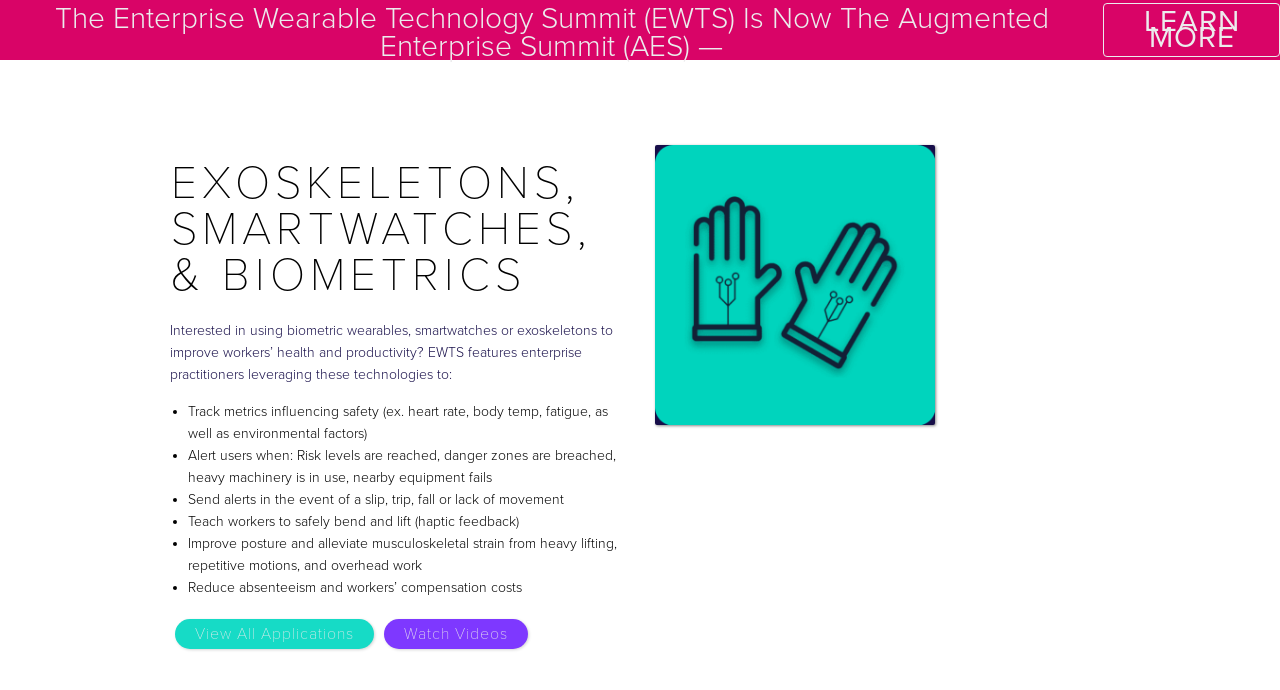

--- FILE ---
content_type: text/html
request_url: https://www.brainxchange.com/ewts-application-focus/exoskeletons-smartwatches-biometrics
body_size: 7095
content:
<!DOCTYPE html><!-- Last Published: Fri Jan 09 2026 16:51:45 GMT+0000 (Coordinated Universal Time) --><html data-wf-domain="www.brainxchange.com" data-wf-page="60ec53e04f54d829ec6264f6" data-wf-site="5c1002a3f554ac80340197d5" data-wf-collection="60ec53df4f54d83a6d6264f4" data-wf-item-slug="exoskeletons-smartwatches-biometrics"><head><meta charset="utf-8"/><title>BrainXchange</title><meta content="width=device-width, initial-scale=1" name="viewport"/><meta content="7765fx96Hye-FfYQgIvC2TVEiC_5JmoZzF9_Tm8xuWI" name="google-site-verification"/><link href="https://cdn.prod.website-files.com/5c1002a3f554ac80340197d5/css/brainxchange.shared.30c200078.css" rel="stylesheet" type="text/css" integrity="sha384-MMIAB4VJwwk62lXChaFdXD3JUhXA3tGo3tBpOuvuQO2I6TpFvLZrxODMOjLZefXJ" crossorigin="anonymous"/><link href="https://fonts.googleapis.com" rel="preconnect"/><link href="https://fonts.gstatic.com" rel="preconnect" crossorigin="anonymous"/><script src="https://ajax.googleapis.com/ajax/libs/webfont/1.6.26/webfont.js" type="text/javascript"></script><script type="text/javascript">WebFont.load({  google: {    families: ["Montserrat:100,100italic,200,200italic,300,300italic,400,400italic,500,500italic,600,600italic,700,700italic,800,800italic,900,900italic","Open Sans:300,300italic,400,400italic,600,600italic,700,700italic,800,800italic"]  }});</script><script src="https://use.typekit.net/gxl1vmh.js" type="text/javascript"></script><script type="text/javascript">try{Typekit.load();}catch(e){}</script><script type="text/javascript">!function(o,c){var n=c.documentElement,t=" w-mod-";n.className+=t+"js",("ontouchstart"in o||o.DocumentTouch&&c instanceof DocumentTouch)&&(n.className+=t+"touch")}(window,document);</script><link href="https://cdn.prod.website-files.com/5c1002a3f554ac80340197d5/5f357feae946a4682ed3f14b_BrainXchange-Updated-Favicon.png" rel="shortcut icon" type="image/x-icon"/><link href="https://cdn.prod.website-files.com/5c1002a3f554ac80340197d5/5de6c48bd6d70ce5e2996fd6_EWTS-2020-Webclip.png" rel="apple-touch-icon"/><script async="" src="https://www.googletagmanager.com/gtag/js?id=G-KX1C20M7TJ"></script><script type="text/javascript">window.dataLayer = window.dataLayer || [];function gtag(){dataLayer.push(arguments);}gtag('set', 'developer_id.dZGVlNj', true);gtag('js', new Date());gtag('config', 'G-KX1C20M7TJ');</script><!-- Google Tag Manager -->
<script>(function(w,d,s,l,i){w[l]=w[l]||[];w[l].push({'gtm.start':
new Date().getTime(),event:'gtm.js'});var f=d.getElementsByTagName(s)[0],
j=d.createElement(s),dl=l!='dataLayer'?'&l='+l:'';j.async=true;j.src=
'https://www.googletagmanager.com/gtm.js?id='+i+dl;f.parentNode.insertBefore(j,f);
})(window,document,'script','dataLayer','GTM-5QMGWGX');</script>
<!-- End Google Tag Manager -->


<style>
  .paragraph-3.box-text.agenda-popup.w-richtext ul {list-style-type:disc
  ;}
  .red-border { border: 1px solid #EB538F; }
  .leadin-preview-wrapper {font-family:proxima nova;}


</style>
<script type="text/javascript">window.__WEBFLOW_CURRENCY_SETTINGS = {"currencyCode":"USD","symbol":"$","decimal":".","fractionDigits":2,"group":",","template":"{{wf {\"path\":\"symbol\",\"type\":\"PlainText\"} }} {{wf {\"path\":\"amount\",\"type\":\"CommercePrice\"} }} {{wf {\"path\":\"currencyCode\",\"type\":\"PlainText\"} }}","hideDecimalForWholeNumbers":false};</script></head><body><div class="notification-bar"><div class="notification-bar-text mobile">The Enterprise Wearable Technology Summit (EWTS) is now The Augmented Enterprise Summit (AES) —</div><a id="notification-bar-cta" href="https://augmentedenterprisesummit.com/" class="outlined-notification-button w-button">LEARN MORE</a></div><div data-collapse="all" data-animation="over-right" data-duration="400" data-easing="ease" data-easing2="ease" role="banner" class="navbar-2 with-notification-bar-header green-nav hide w-nav"><a href="/" class="link-block-mobile w-inline-block"><img src="https://cdn.prod.website-files.com/5c1002a3f554ac80340197d5/5d965758d4a41e653e94c33c_BrainXchange-white-x-logo.png" width="40" sizes="100vw" alt="" srcset="https://cdn.prod.website-files.com/5c1002a3f554ac80340197d5/5d965758d4a41e653e94c33c_BrainXchange-white-x-logo-p-500.png 500w, https://cdn.prod.website-files.com/5c1002a3f554ac80340197d5/5d965758d4a41e653e94c33c_BrainXchange-white-x-logo-p-800.png 800w, https://cdn.prod.website-files.com/5c1002a3f554ac80340197d5/5d965758d4a41e653e94c33c_BrainXchange-white-x-logo.png 1024w" class="image-7"/></a><div class="container-2 w-container"><a href="#" class="link-block-3 hide w-inline-block w-clearfix" data-ix="hamburger-toggle"><nav class="menu-button-6 w-nav-button"><div class="top-line-2 top-line" data-ix="hamburger-toggle"></div><div class="top-line-3" data-ix="hamburger-toggle"></div><div class="bottom-line"></div></nav></a><nav role="navigation" class="nav-menu-2 w-nav-menu"><a href="/events/ewts-2021/event-home" class="header-button dropdown-button w-button">EWTS 2021</a><div class="section-7"></div><a href="/events/ewts-2021/the-online-platform-experience" class="nav-link virtual-event temporary-hide">ONLINE  <br/>EXPERIENCE</a><div data-delay="0" data-hover="false" class="dropdown w-dropdown"><div class="dropdown-toggle w-dropdown-toggle"><div class="primary-nav-icon w-icon-dropdown-toggle"></div><div class="nav-link">ATTEND</div></div><nav class="dropdown-list w-dropdown-list"><a href="/events/ewts-2021/why-attend-ewts-2021" class="nav-subheader w-dropdown-link">WHY ATTEND</a><a href="/events/ewts-2021/the-online-platform-experience" target="_blank" class="nav-subheader w-dropdown-link">VIRTUAL PLATFORM<br/>EXPERIENCE</a><a href="/events/ewts-2021/pricing-and-registration/ewts-2021-pricing-and-registration" target="_blank" class="nav-subheader w-dropdown-link">REGISTER</a><a href="/events/ewts-2021/download-the-2021-brochure" target="_blank" class="nav-subheader w-dropdown-link">DOWNLOAD <br/>THE BROCHURE</a><a href="/events/im-attending/attendee-portal-home" class="nav-subheader w-dropdown-link">I&#x27;M ATTENDING</a></nav></div><div data-delay="0" data-hover="false" class="dropdown w-dropdown"><div class="dropdown-toggle w-dropdown-toggle"><div class="primary-nav-icon w-icon-dropdown-toggle"></div><div class="nav-link">SPEAKERS &amp;<br/>PROGRAM</div></div><nav class="dropdown-list w-dropdown-list"><a href="/events/ewts-2021/2021-speakers" class="nav-subheader w-dropdown-link">PRESENTERS <br/></a><a href="/events/ewts-2021/agenda/agenda-overview" class="nav-subheader w-dropdown-link">AGENDA<br/></a><a href="/events/ewts-2021/im-speaking" class="nav-subheader w-dropdown-link">I&#x27;M SPEAKING</a></nav></div><div data-delay="0" data-hover="false" class="dropdown w-dropdown"><div class="dropdown-toggle w-dropdown-toggle"><div class="primary-nav-icon w-icon-dropdown-toggle"></div><div class="nav-link">SPONSORS &amp; <br/>EXHIBITORS</div></div><nav class="dropdown-list w-dropdown-list"><a href="/events/ewts-2021/2021-sponsors" class="nav-subheader w-dropdown-link">2021 SPONSORS/<br/>EXHIBITORS</a><a href="/events/ewts-2021/online-partnership-opportunities" class="nav-subheader w-dropdown-link">ONLINE <br/>SPONSORSHIP <br/>OPPORTUNITIES</a><a href="/events/ewts-2021/download-the-sponsors-exhibitor-prospectus" class="nav-subheader temporary-hide w-dropdown-link">DOWNLOAD<br/>SPONSOR/EXHIBITOR<br/>PROSPECTUS<br/></a><a href="/events/ewts-2021/im-sponsoring/portal-home" class="nav-subheader temporary-hide w-dropdown-link">I&#x27;M EXHIBITING<br/></a></nav></div><div data-delay="0" data-hover="false" class="dropdown w-dropdown"><div class="dropdown-toggle w-dropdown-toggle"><div class="primary-nav-icon w-icon-dropdown-toggle"></div><div class="nav-link">MORE</div></div><nav class="dropdown-list w-dropdown-list"><a href="https://brainxchange.com/" class="nav-subheader w-dropdown-link">BRAINXCHANGE LLC</a><a href="https://brainxchange.com/events/past-events/" target="_blank" class="nav-subheader w-dropdown-link">PREVIOUS EVENTS</a><a href="https://brainxchange.com/enterprisewear-blog/" target="_blank" class="nav-subheader w-dropdown-link">ENTERPRISEWEAR <br/>BLOG</a><a href="https://brainxchange.com/contact/" target="_blank" class="nav-subheader w-dropdown-link">CONTACT US</a></nav></div><a href="/" class="w-inline-block"><img src="https://cdn.prod.website-files.com/5c1002a3f554ac80340197d5/5d965758d4a41e653e94c33c_BrainXchange-white-x-logo.png" width="100" sizes="100vw" alt="" srcset="https://cdn.prod.website-files.com/5c1002a3f554ac80340197d5/5d965758d4a41e653e94c33c_BrainXchange-white-x-logo-p-500.png 500w, https://cdn.prod.website-files.com/5c1002a3f554ac80340197d5/5d965758d4a41e653e94c33c_BrainXchange-white-x-logo-p-800.png 800w, https://cdn.prod.website-files.com/5c1002a3f554ac80340197d5/5d965758d4a41e653e94c33c_BrainXchange-white-x-logo.png 1024w" class="image-3"/></a></nav><a href="/" class="w-inline-block"><img src="https://cdn.prod.website-files.com/5c1002a3f554ac80340197d5/5e2b38aa6313e264988954f3_Brainxchange-All-white-logo-primary.png" width="220" alt="BrainXchange primary Logo" sizes="100vw" srcset="https://cdn.prod.website-files.com/5c1002a3f554ac80340197d5/5e2b38aa6313e264988954f3_Brainxchange-All-white-logo-primary-p-500.png 500w, https://cdn.prod.website-files.com/5c1002a3f554ac80340197d5/5e2b38aa6313e264988954f3_Brainxchange-All-white-logo-primary.png 600w" class="logo-image"/></a><h3 class="icxf-nav-text mobile-hide"><span class="text-span-120">OCT 6</span> | <span class="text-span-117">OCT 13</span> | <span class="text-span-118">OCT 20</span> | <span class="text-span-119">OCT 27 </span>|<span class="text-span-119"> </span><span>2021</span><br/></h3></div></div><div class="section-padding-140-top"><div class="w-container"><div class="columns-19 w-row"><div class="column-55 w-col w-col-6 w-col-medium-6"><h1 class="h2-primary midnight-blue left">EXOSKELETONS, SMARTWATCHES, &amp; BIOMETRICS</h1><div class="paragraph-body lr-padding-text standard-16pt w-richtext"><p>Interested in using biometric wearables, smartwatches or exoskeletons to improve workers’ health and productivity? EWTS features enterprise practitioners leveraging these technologies to:</p><ul role="list"><li>Track metrics influencing safety (ex. heart rate, body temp, fatigue, as well as environmental factors)</li><li>Alert users when: Risk levels are reached, danger zones are breached, heavy machinery is in use, nearby equipment fails</li><li>Send alerts in the event of a slip, trip, fall or lack of movement </li><li>Teach workers to safely bend and lift (haptic feedback)</li><li>Improve posture and alleviate musculoskeletal strain from heavy lifting, repetitive motions, and overhead work</li><li>Reduce absenteeism and workers’ compensation costs </li></ul></div><a href="/events/ewts-2020/application-hub" class="secondary-button w-button">View All Applications</a><a href="https://www.youtube.com/channel/UCAB1uQZM56ETUSZqlrt_ixA" target="_blank" class="secondary-button purple w-button">Watch Videos</a></div><div class="w-col w-col-6 w-col-medium-6"><div class="div-icon-with-support-text"><img src="https://cdn.prod.website-files.com/5c1002a3f554acc315019809/60f1b84f30cd5c7c03e1d42a_EWTS%202021%20APPLICATION%20FOCUS%20EXOSKELETON%20SMARTWATCHES%20BIOMETRICS.png" alt="" sizes="100vw" srcset="https://cdn.prod.website-files.com/5c1002a3f554acc315019809/60f1b84f30cd5c7c03e1d42a_EWTS%202021%20APPLICATION%20FOCUS%20EXOSKELETON%20SMARTWATCHES%20BIOMETRICS-p-500.png 500w, https://cdn.prod.website-files.com/5c1002a3f554acc315019809/60f1b84f30cd5c7c03e1d42a_EWTS%202021%20APPLICATION%20FOCUS%20EXOSKELETON%20SMARTWATCHES%20BIOMETRICS.png 592w" class="application-image"/></div></div></div><div class="divider"></div><h1 class="supertext purple half" data-ix="supertext-slide-left-further">RELATED SESSIONS</h1><div class="w-dyn-list"><div class="w-dyn-empty"><div>No items found.</div></div></div><h1 class="supertext purple half" data-ix="supertext-slide-left-further">RELATED SPEAKERS</h1><div data-delay="4000" data-animation="slide" class="slider-4 speakers w-slider" data-autoplay="false" data-easing="ease" data-hide-arrows="false" data-disable-swipe="false" data-autoplay-limit="0" data-nav-spacing="3" data-duration="500" data-infinite="true"><div class="mask-4 w-slider-mask"><div class="w-slide"><div class="w-dyn-list"><div class="w-dyn-empty"><div class="text-block-17">No items found.</div></div></div></div></div><div class="left-arrow-4 w-slider-arrow-left"><div class="icon-9 w-icon-slider-left"></div></div><div class="right-arrow-4 w-slider-arrow-right"><div class="icon-10 w-icon-slider-right"></div></div><div class="slide-nav-5 w-slider-nav w-round"></div></div><h1 class="supertext purple half" data-ix="supertext-slide-left-further">RELATED SOLUTIONS</h1><div class="w-dyn-list"><div class="w-dyn-empty"><div>No items found.</div></div></div><h1 class="supertext purple half" data-ix="supertext-slide-left-further">RELATED ARTICLES</h1><div class="w-dyn-list"><div role="list" class="w-dyn-items"><div role="listitem" class="w-dyn-item"><div class="related-content-block"><div class="columns-5 w-row"><div class="column-one-related-content w-col w-col-6"><a href="https://www.brainxchange.com/blog/exoskeletons-get-real-the-ultimate-wearable-technology" target="_blank" class="link-block-13 w-inline-block"><img width="300" alt="" src="https://cdn.prod.website-files.com/5c1002a3f554acc315019809/5e4d47eb6d7250090fb5cde7_exo%204.JPG" class="speaker-headshot color related-content"/></a></div><div class="column-2 related-content w-clearfix w-col w-col-6"><h1 class="agenda-title-3">Exoskeletons Get Real: The Ultimate Wearable Technology?</h1><div class="paragraph-body lr-padding-text standard-16pt w-richtext"><p>Exoskeletons are nothing new and far from science fiction; in fact, researchers began developing exoskeletons for military use as early as the 1960s. For the last decade, engineers have been exploring exoskeletons designed to augment human strength and other abilities for military, medical and industrial purposes.</p></div><a href="https://www.brainxchange.com/blog/exoskeletons-get-real-the-ultimate-wearable-technology" target="_blank" class="secondary-button-2 related-content left w-button"><strong>Learn More</strong></a></div></div></div></div><div role="listitem" class="w-dyn-item"><div class="related-content-block"><div class="columns-5 w-row"><div class="column-one-related-content w-col w-col-6"><a href="https://www.brainxchange.com/blog/practical-fantasy-real-companies-exploring-exoskeletons" target="_blank" class="link-block-13 w-inline-block"><img width="300" alt="" src="https://cdn.prod.website-files.com/5c1002a3f554acc315019809/5e4d479bfe735481722103f9_exo%203.JPG" class="speaker-headshot color related-content"/></a></div><div class="column-2 related-content w-clearfix w-col w-col-6"><h1 class="agenda-title-3">Practical Fantasy: Real Companies Exploring Exoskeletons</h1><div class="paragraph-body lr-padding-text standard-16pt w-richtext"><p>Work performed on construction sites and in factories is physically demanding. Over time, manual labor takes a toll on the human body, no matter one’s form while doing a task. So, it’s understandable that enterprises would be willing to spend a lot of money to augment human abilities with wearable robotics.</p></div><a href="https://www.brainxchange.com/blog/practical-fantasy-real-companies-exploring-exoskeletons" target="_blank" class="secondary-button-2 related-content left w-button"><strong>Learn More</strong></a></div></div></div></div><div role="listitem" class="w-dyn-item"><div class="related-content-block"><div class="columns-5 w-row"><div class="column-one-related-content w-col w-col-6"><a href="https://www.brainxchange.com/blog/building-the-future-of-exoskeletons-meet-dr-william-g-billotte-2" target="_blank" class="link-block-13 w-inline-block"><img width="300" alt="" src="https://cdn.prod.website-files.com/5c1002a3f554acc315019809/5e4d47619616027cf8a4ecac_exo%202.JPG" class="speaker-headshot color related-content"/></a></div><div class="column-2 related-content w-clearfix w-col w-col-6"><h1 class="agenda-title-3">Building the Future of Exoskeletons: Meet Dr. William G. Billotte</h1><div class="paragraph-body lr-padding-text standard-16pt w-richtext"><p>He&#x27;s working with BMW, Boeing and others to introduce standards and raising the bar in the exoskeleton market: Meet Dr. William G. Billotte, Physical Scientist at the National Institute of Standards and Technology (NIST) and Vice Chairman of the ASTM F48 Exoskeleton and Exosuit committee.</p></div><a href="https://www.brainxchange.com/blog/building-the-future-of-exoskeletons-meet-dr-william-g-billotte-2" target="_blank" class="secondary-button-2 related-content left w-button"><strong>Learn More</strong></a></div></div></div></div></div></div><div class="div-block-color-background speaker-alternate-color booth"><div class="divider"></div><h1 class="heading-4 blue left">Interested in learning more about Design &amp; Visualization in Enterprise?</h1><p class="paragraph-body lr-padding-text standard-16pt">Subscribe below to receive premium articles, videos, and other content related to this application.</p><a href="https://connectworx.activehosted.com/f/5" class="cta-button w-button">Subscribe</a></div></div></div><div class="about-page"><div class="wrap"><div data-w-id="e0a0f0d8-89ca-9f52-f642-2a6883c60cf8" class="w-layout-grid footer"><img src="https://cdn.prod.website-files.com/5c1002a3f554ac80340197d5/5e2880be410adf5d24ce27db_EWTS-2020-Updated-Logo-RGB.png" width="50" id="w-node-e0a0f0d8-89ca-9f52-f642-2a6883c60cf9-83c60cf6" alt="" class="logo-image cc-footer-logo"/><p id="w-node-e0a0f0d8-89ca-9f52-f642-2a6883c60cfa-83c60cf6" class="small-paragraph">CONFERENCES + CONTENT FOR THE MODERN ENTERPRISE</p><p id="w-node-e0a0f0d8-89ca-9f52-f642-2a6883c60d00-83c60cf6" class="small-paragraph cc-copyright-footer"><strong>BrainXchange LLC</strong><br/>696B Locust Street<br/>Mount Vernon, NY 10552<br/>United States</p><div id="w-node-e0a0f0d8-89ca-9f52-f642-2a6883c60d09-83c60cf6" class="label cc-footer-section-headline w-inline-block">ewts 2021</div><div id="w-node-e0a0f0d8-89ca-9f52-f642-2a6883c60d0b-83c60cf6" class="footer-grid-column"><a href="/events/ewts-2021/event-home" class="footer-link">Event Home</a><a href="/events/ewts-2021/why-attend-ewts-2021" class="footer-link">Why Attend</a><a href="/events/ewts-2021/2021-speakers" class="footer-link">Speakers</a><a href="/events/ewts-2020/agenda/day-1" class="footer-link">Agenda</a><a href="/events/ewts-2021/2021-sponsors" class="footer-link">Sponsors/Exhibitors</a></div><div id="w-node-e0a0f0d8-89ca-9f52-f642-2a6883c60d16-83c60cf6" class="label cc-footer-section-headline w-inline-block">social</div><div id="w-node-e0a0f0d8-89ca-9f52-f642-2a6883c60d18-83c60cf6" class="footer-grid-column"><a href="https://www.linkedin.com/company/9337942" target="_blank" class="footer-link">LinkedIn</a><a href="https://twitter.com/BrainXchange" target="_blank" class="footer-link">Twitter</a><a href="https://www.facebook.com/brainxchange1" target="_blank" class="footer-link">Facebook</a><a href="https://www.youtube.com/brainxchange" target="_blank" class="footer-link">Youtube</a><a href="https://www.instagram.com/brainxchange" target="_blank" class="footer-link">Instagram</a></div><div id="w-node-e0a0f0d8-89ca-9f52-f642-2a6883c60d23-83c60cf6" class="label cc-footer-section-headline w-inline-block">Contact Us</div><div id="w-node-e0a0f0d8-89ca-9f52-f642-2a6883c60d25-83c60cf6" class="footer-grid-column"><a href="mailto:support@brainxchange.events" class="footer-email-link">support@brainxchange.events</a><a href="tel:9142974566" class="footer-email-link alt-color">(914) 297-4566<br/></a></div></div></div><div class="div-block-34"><p class="footer-info"><a href="https://augmentedenterprisesummit.com/code-of-conduct/" target="_blank" class="primary-link-purple">Event Code of Conduct</a> // <a href="#" target="_blank" class="primary-link-purple">Privacy Policy</a> // <a href="/terms-and-conditions" class="primary-link-purple">Terms &amp; Conditions</a></p><p class="footer-info">Copyright 2026 BrainXchange LLC</p></div></div><script src="https://d3e54v103j8qbb.cloudfront.net/js/jquery-3.5.1.min.dc5e7f18c8.js?site=5c1002a3f554ac80340197d5" type="text/javascript" integrity="sha256-9/aliU8dGd2tb6OSsuzixeV4y/faTqgFtohetphbbj0=" crossorigin="anonymous"></script><script src="https://cdn.prod.website-files.com/5c1002a3f554ac80340197d5/js/brainxchange.schunk.1a807f015b216e46.js" type="text/javascript" integrity="sha384-oY4R8SfnVBTWnix6ULiWbZs/5tyRyxEiWcG+WrT3unnu5pmfsIYJEraZcyFVlvND" crossorigin="anonymous"></script><script src="https://cdn.prod.website-files.com/5c1002a3f554ac80340197d5/js/brainxchange.schunk.213760bd8e859578.js" type="text/javascript" integrity="sha384-KV2jDdzTkQ7olID8dp+5X1cZzvC4fD4Q3i6SXzYeKkT82cURe8CuAm2vdlNfvlYQ" crossorigin="anonymous"></script><script src="https://cdn.prod.website-files.com/5c1002a3f554ac80340197d5/js/brainxchange.6f09b1c7.97d2ab79fa2181be.js" type="text/javascript" integrity="sha384-o1ZnA1hstnF9hM4+9499m2fWZEK+txAeYxnNWFwGLZws2NwP2qF6iku7iXDn92SE" crossorigin="anonymous"></script><!-- This site is converting visitors into subscribers and customers with OptinMonster - https://optinmonster.com -->
<script type="text/javascript" src="https://a.omappapi.com/app/js/api.min.js" data-account="2653" data-user="8604" async></script>
<!-- / OptinMonster -->

<!-- Google Tag Manager (noscript) -->
<noscript><iframe src="https://www.googletagmanager.com/ns.html?id=GTM-5QMGWGX"
height="0" width="0" style="display:none;visibility:hidden"></iframe></noscript>
<!-- End Google Tag Manager (noscript) -->
<!-- Start of HubSpot Embed Code -->
  <script type="text/javascript" id="hs-script-loader" async defer src="//js.hs-scripts.com/5187633.js"></script>
<!-- End of HubSpot Embed Code -->
<script type="text/javascript">
    (function(e,t,o,n,p,r,i){e.visitorGlobalObjectAlias=n;e[e.visitorGlobalObjectAlias]=e[e.visitorGlobalObjectAlias]||function(){(e[e.visitorGlobalObjectAlias].q=e[e.visitorGlobalObjectAlias].q||[]).push(arguments)};e[e.visitorGlobalObjectAlias].l=(new Date).getTime();r=t.createElement("script");r.src=o;r.async=true;i=t.getElementsByTagName("script")[0];i.parentNode.insertBefore(r,i)})(window,document,"https://diffuser-cdn.app-us1.com/diffuser/diffuser.js","vgo");
    vgo('setAccount', '67276452');
    vgo('setTrackByDefault', true);

    vgo('process');
</script>
</body></html>

--- FILE ---
content_type: text/css
request_url: https://cdn.prod.website-files.com/5c1002a3f554ac80340197d5/css/brainxchange.shared.30c200078.css
body_size: 73447
content:
html {
  -webkit-text-size-adjust: 100%;
  -ms-text-size-adjust: 100%;
  font-family: sans-serif;
}

body {
  margin: 0;
}

article, aside, details, figcaption, figure, footer, header, hgroup, main, menu, nav, section, summary {
  display: block;
}

audio, canvas, progress, video {
  vertical-align: baseline;
  display: inline-block;
}

audio:not([controls]) {
  height: 0;
  display: none;
}

[hidden], template {
  display: none;
}

a {
  background-color: #0000;
}

a:active, a:hover {
  outline: 0;
}

abbr[title] {
  border-bottom: 1px dotted;
}

b, strong {
  font-weight: bold;
}

dfn {
  font-style: italic;
}

h1 {
  margin: .67em 0;
  font-size: 2em;
}

mark {
  color: #000;
  background: #ff0;
}

small {
  font-size: 80%;
}

sub, sup {
  vertical-align: baseline;
  font-size: 75%;
  line-height: 0;
  position: relative;
}

sup {
  top: -.5em;
}

sub {
  bottom: -.25em;
}

img {
  border: 0;
}

svg:not(:root) {
  overflow: hidden;
}

hr {
  box-sizing: content-box;
  height: 0;
}

pre {
  overflow: auto;
}

code, kbd, pre, samp {
  font-family: monospace;
  font-size: 1em;
}

button, input, optgroup, select, textarea {
  color: inherit;
  font: inherit;
  margin: 0;
}

button {
  overflow: visible;
}

button, select {
  text-transform: none;
}

button, html input[type="button"], input[type="reset"] {
  -webkit-appearance: button;
  cursor: pointer;
}

button[disabled], html input[disabled] {
  cursor: default;
}

button::-moz-focus-inner, input::-moz-focus-inner {
  border: 0;
  padding: 0;
}

input {
  line-height: normal;
}

input[type="checkbox"], input[type="radio"] {
  box-sizing: border-box;
  padding: 0;
}

input[type="number"]::-webkit-inner-spin-button, input[type="number"]::-webkit-outer-spin-button {
  height: auto;
}

input[type="search"] {
  -webkit-appearance: none;
}

input[type="search"]::-webkit-search-cancel-button, input[type="search"]::-webkit-search-decoration {
  -webkit-appearance: none;
}

legend {
  border: 0;
  padding: 0;
}

textarea {
  overflow: auto;
}

optgroup {
  font-weight: bold;
}

table {
  border-collapse: collapse;
  border-spacing: 0;
}

td, th {
  padding: 0;
}

@font-face {
  font-family: webflow-icons;
  src: url("[data-uri]") format("truetype");
  font-weight: normal;
  font-style: normal;
}

[class^="w-icon-"], [class*=" w-icon-"] {
  speak: none;
  font-variant: normal;
  text-transform: none;
  -webkit-font-smoothing: antialiased;
  -moz-osx-font-smoothing: grayscale;
  font-style: normal;
  font-weight: normal;
  line-height: 1;
  font-family: webflow-icons !important;
}

.w-icon-slider-right:before {
  content: "";
}

.w-icon-slider-left:before {
  content: "";
}

.w-icon-nav-menu:before {
  content: "";
}

.w-icon-arrow-down:before, .w-icon-dropdown-toggle:before {
  content: "";
}

.w-icon-file-upload-remove:before {
  content: "";
}

.w-icon-file-upload-icon:before {
  content: "";
}

* {
  box-sizing: border-box;
}

html {
  height: 100%;
}

body {
  color: #333;
  background-color: #fff;
  min-height: 100%;
  margin: 0;
  font-family: Arial, sans-serif;
  font-size: 14px;
  line-height: 20px;
}

img {
  vertical-align: middle;
  max-width: 100%;
  display: inline-block;
}

html.w-mod-touch * {
  background-attachment: scroll !important;
}

.w-block {
  display: block;
}

.w-inline-block {
  max-width: 100%;
  display: inline-block;
}

.w-clearfix:before, .w-clearfix:after {
  content: " ";
  grid-area: 1 / 1 / 2 / 2;
  display: table;
}

.w-clearfix:after {
  clear: both;
}

.w-hidden {
  display: none;
}

.w-button {
  color: #fff;
  line-height: inherit;
  cursor: pointer;
  background-color: #3898ec;
  border: 0;
  border-radius: 0;
  padding: 9px 15px;
  text-decoration: none;
  display: inline-block;
}

input.w-button {
  -webkit-appearance: button;
}

html[data-w-dynpage] [data-w-cloak] {
  color: #0000 !important;
}

.w-code-block {
  margin: unset;
}

pre.w-code-block code {
  all: inherit;
}

.w-optimization {
  display: contents;
}

.w-webflow-badge, .w-webflow-badge > img {
  box-sizing: unset;
  width: unset;
  height: unset;
  max-height: unset;
  max-width: unset;
  min-height: unset;
  min-width: unset;
  margin: unset;
  padding: unset;
  float: unset;
  clear: unset;
  border: unset;
  border-radius: unset;
  background: unset;
  background-image: unset;
  background-position: unset;
  background-size: unset;
  background-repeat: unset;
  background-origin: unset;
  background-clip: unset;
  background-attachment: unset;
  background-color: unset;
  box-shadow: unset;
  transform: unset;
  direction: unset;
  font-family: unset;
  font-weight: unset;
  color: unset;
  font-size: unset;
  line-height: unset;
  font-style: unset;
  font-variant: unset;
  text-align: unset;
  letter-spacing: unset;
  -webkit-text-decoration: unset;
  text-decoration: unset;
  text-indent: unset;
  text-transform: unset;
  list-style-type: unset;
  text-shadow: unset;
  vertical-align: unset;
  cursor: unset;
  white-space: unset;
  word-break: unset;
  word-spacing: unset;
  word-wrap: unset;
  transition: unset;
}

.w-webflow-badge {
  white-space: nowrap;
  cursor: pointer;
  box-shadow: 0 0 0 1px #0000001a, 0 1px 3px #0000001a;
  visibility: visible !important;
  opacity: 1 !important;
  z-index: 2147483647 !important;
  color: #aaadb0 !important;
  overflow: unset !important;
  background-color: #fff !important;
  border-radius: 3px !important;
  width: auto !important;
  height: auto !important;
  margin: 0 !important;
  padding: 6px !important;
  font-size: 12px !important;
  line-height: 14px !important;
  text-decoration: none !important;
  display: inline-block !important;
  position: fixed !important;
  inset: auto 12px 12px auto !important;
  transform: none !important;
}

.w-webflow-badge > img {
  position: unset;
  visibility: unset !important;
  opacity: 1 !important;
  vertical-align: middle !important;
  display: inline-block !important;
}

h1, h2, h3, h4, h5, h6 {
  margin-bottom: 10px;
  font-weight: bold;
}

h1 {
  margin-top: 20px;
  font-size: 38px;
  line-height: 44px;
}

h2 {
  margin-top: 20px;
  font-size: 32px;
  line-height: 36px;
}

h3 {
  margin-top: 20px;
  font-size: 24px;
  line-height: 30px;
}

h4 {
  margin-top: 10px;
  font-size: 18px;
  line-height: 24px;
}

h5 {
  margin-top: 10px;
  font-size: 14px;
  line-height: 20px;
}

h6 {
  margin-top: 10px;
  font-size: 12px;
  line-height: 18px;
}

p {
  margin-top: 0;
  margin-bottom: 10px;
}

blockquote {
  border-left: 5px solid #e2e2e2;
  margin: 0 0 10px;
  padding: 10px 20px;
  font-size: 18px;
  line-height: 22px;
}

figure {
  margin: 0 0 10px;
}

figcaption {
  text-align: center;
  margin-top: 5px;
}

ul, ol {
  margin-top: 0;
  margin-bottom: 10px;
  padding-left: 40px;
}

.w-list-unstyled {
  padding-left: 0;
  list-style: none;
}

.w-embed:before, .w-embed:after {
  content: " ";
  grid-area: 1 / 1 / 2 / 2;
  display: table;
}

.w-embed:after {
  clear: both;
}

.w-video {
  width: 100%;
  padding: 0;
  position: relative;
}

.w-video iframe, .w-video object, .w-video embed {
  border: none;
  width: 100%;
  height: 100%;
  position: absolute;
  top: 0;
  left: 0;
}

fieldset {
  border: 0;
  margin: 0;
  padding: 0;
}

button, [type="button"], [type="reset"] {
  cursor: pointer;
  -webkit-appearance: button;
  border: 0;
}

.w-form {
  margin: 0 0 15px;
}

.w-form-done {
  text-align: center;
  background-color: #ddd;
  padding: 20px;
  display: none;
}

.w-form-fail {
  background-color: #ffdede;
  margin-top: 10px;
  padding: 10px;
  display: none;
}

label {
  margin-bottom: 5px;
  font-weight: bold;
  display: block;
}

.w-input, .w-select {
  color: #333;
  vertical-align: middle;
  background-color: #fff;
  border: 1px solid #ccc;
  width: 100%;
  height: 38px;
  margin-bottom: 10px;
  padding: 8px 12px;
  font-size: 14px;
  line-height: 1.42857;
  display: block;
}

.w-input::placeholder, .w-select::placeholder {
  color: #999;
}

.w-input:focus, .w-select:focus {
  border-color: #3898ec;
  outline: 0;
}

.w-input[disabled], .w-select[disabled], .w-input[readonly], .w-select[readonly], fieldset[disabled] .w-input, fieldset[disabled] .w-select {
  cursor: not-allowed;
}

.w-input[disabled]:not(.w-input-disabled), .w-select[disabled]:not(.w-input-disabled), .w-input[readonly], .w-select[readonly], fieldset[disabled]:not(.w-input-disabled) .w-input, fieldset[disabled]:not(.w-input-disabled) .w-select {
  background-color: #eee;
}

textarea.w-input, textarea.w-select {
  height: auto;
}

.w-select {
  background-color: #f3f3f3;
}

.w-select[multiple] {
  height: auto;
}

.w-form-label {
  cursor: pointer;
  margin-bottom: 0;
  font-weight: normal;
  display: inline-block;
}

.w-radio {
  margin-bottom: 5px;
  padding-left: 20px;
  display: block;
}

.w-radio:before, .w-radio:after {
  content: " ";
  grid-area: 1 / 1 / 2 / 2;
  display: table;
}

.w-radio:after {
  clear: both;
}

.w-radio-input {
  float: left;
  margin: 3px 0 0 -20px;
  line-height: normal;
}

.w-file-upload {
  margin-bottom: 10px;
  display: block;
}

.w-file-upload-input {
  opacity: 0;
  z-index: -100;
  width: .1px;
  height: .1px;
  position: absolute;
  overflow: hidden;
}

.w-file-upload-default, .w-file-upload-uploading, .w-file-upload-success {
  color: #333;
  display: inline-block;
}

.w-file-upload-error {
  margin-top: 10px;
  display: block;
}

.w-file-upload-default.w-hidden, .w-file-upload-uploading.w-hidden, .w-file-upload-error.w-hidden, .w-file-upload-success.w-hidden {
  display: none;
}

.w-file-upload-uploading-btn {
  cursor: pointer;
  background-color: #fafafa;
  border: 1px solid #ccc;
  margin: 0;
  padding: 8px 12px;
  font-size: 14px;
  font-weight: normal;
  display: flex;
}

.w-file-upload-file {
  background-color: #fafafa;
  border: 1px solid #ccc;
  flex-grow: 1;
  justify-content: space-between;
  margin: 0;
  padding: 8px 9px 8px 11px;
  display: flex;
}

.w-file-upload-file-name {
  font-size: 14px;
  font-weight: normal;
  display: block;
}

.w-file-remove-link {
  cursor: pointer;
  width: auto;
  height: auto;
  margin-top: 3px;
  margin-left: 10px;
  padding: 3px;
  display: block;
}

.w-icon-file-upload-remove {
  margin: auto;
  font-size: 10px;
}

.w-file-upload-error-msg {
  color: #ea384c;
  padding: 2px 0;
  display: inline-block;
}

.w-file-upload-info {
  padding: 0 12px;
  line-height: 38px;
  display: inline-block;
}

.w-file-upload-label {
  cursor: pointer;
  background-color: #fafafa;
  border: 1px solid #ccc;
  margin: 0;
  padding: 8px 12px;
  font-size: 14px;
  font-weight: normal;
  display: inline-block;
}

.w-icon-file-upload-icon, .w-icon-file-upload-uploading {
  width: 20px;
  margin-right: 8px;
  display: inline-block;
}

.w-icon-file-upload-uploading {
  height: 20px;
}

.w-container {
  max-width: 940px;
  margin-left: auto;
  margin-right: auto;
}

.w-container:before, .w-container:after {
  content: " ";
  grid-area: 1 / 1 / 2 / 2;
  display: table;
}

.w-container:after {
  clear: both;
}

.w-container .w-row {
  margin-left: -10px;
  margin-right: -10px;
}

.w-row:before, .w-row:after {
  content: " ";
  grid-area: 1 / 1 / 2 / 2;
  display: table;
}

.w-row:after {
  clear: both;
}

.w-row .w-row {
  margin-left: 0;
  margin-right: 0;
}

.w-col {
  float: left;
  width: 100%;
  min-height: 1px;
  padding-left: 10px;
  padding-right: 10px;
  position: relative;
}

.w-col .w-col {
  padding-left: 0;
  padding-right: 0;
}

.w-col-1 {
  width: 8.33333%;
}

.w-col-2 {
  width: 16.6667%;
}

.w-col-3 {
  width: 25%;
}

.w-col-4 {
  width: 33.3333%;
}

.w-col-5 {
  width: 41.6667%;
}

.w-col-6 {
  width: 50%;
}

.w-col-7 {
  width: 58.3333%;
}

.w-col-8 {
  width: 66.6667%;
}

.w-col-9 {
  width: 75%;
}

.w-col-10 {
  width: 83.3333%;
}

.w-col-11 {
  width: 91.6667%;
}

.w-col-12 {
  width: 100%;
}

.w-hidden-main {
  display: none !important;
}

@media screen and (max-width: 991px) {
  .w-container {
    max-width: 728px;
  }

  .w-hidden-main {
    display: inherit !important;
  }

  .w-hidden-medium {
    display: none !important;
  }

  .w-col-medium-1 {
    width: 8.33333%;
  }

  .w-col-medium-2 {
    width: 16.6667%;
  }

  .w-col-medium-3 {
    width: 25%;
  }

  .w-col-medium-4 {
    width: 33.3333%;
  }

  .w-col-medium-5 {
    width: 41.6667%;
  }

  .w-col-medium-6 {
    width: 50%;
  }

  .w-col-medium-7 {
    width: 58.3333%;
  }

  .w-col-medium-8 {
    width: 66.6667%;
  }

  .w-col-medium-9 {
    width: 75%;
  }

  .w-col-medium-10 {
    width: 83.3333%;
  }

  .w-col-medium-11 {
    width: 91.6667%;
  }

  .w-col-medium-12 {
    width: 100%;
  }

  .w-col-stack {
    width: 100%;
    left: auto;
    right: auto;
  }
}

@media screen and (max-width: 767px) {
  .w-hidden-main, .w-hidden-medium {
    display: inherit !important;
  }

  .w-hidden-small {
    display: none !important;
  }

  .w-row, .w-container .w-row {
    margin-left: 0;
    margin-right: 0;
  }

  .w-col {
    width: 100%;
    left: auto;
    right: auto;
  }

  .w-col-small-1 {
    width: 8.33333%;
  }

  .w-col-small-2 {
    width: 16.6667%;
  }

  .w-col-small-3 {
    width: 25%;
  }

  .w-col-small-4 {
    width: 33.3333%;
  }

  .w-col-small-5 {
    width: 41.6667%;
  }

  .w-col-small-6 {
    width: 50%;
  }

  .w-col-small-7 {
    width: 58.3333%;
  }

  .w-col-small-8 {
    width: 66.6667%;
  }

  .w-col-small-9 {
    width: 75%;
  }

  .w-col-small-10 {
    width: 83.3333%;
  }

  .w-col-small-11 {
    width: 91.6667%;
  }

  .w-col-small-12 {
    width: 100%;
  }
}

@media screen and (max-width: 479px) {
  .w-container {
    max-width: none;
  }

  .w-hidden-main, .w-hidden-medium, .w-hidden-small {
    display: inherit !important;
  }

  .w-hidden-tiny {
    display: none !important;
  }

  .w-col {
    width: 100%;
  }

  .w-col-tiny-1 {
    width: 8.33333%;
  }

  .w-col-tiny-2 {
    width: 16.6667%;
  }

  .w-col-tiny-3 {
    width: 25%;
  }

  .w-col-tiny-4 {
    width: 33.3333%;
  }

  .w-col-tiny-5 {
    width: 41.6667%;
  }

  .w-col-tiny-6 {
    width: 50%;
  }

  .w-col-tiny-7 {
    width: 58.3333%;
  }

  .w-col-tiny-8 {
    width: 66.6667%;
  }

  .w-col-tiny-9 {
    width: 75%;
  }

  .w-col-tiny-10 {
    width: 83.3333%;
  }

  .w-col-tiny-11 {
    width: 91.6667%;
  }

  .w-col-tiny-12 {
    width: 100%;
  }
}

.w-widget {
  position: relative;
}

.w-widget-map {
  width: 100%;
  height: 400px;
}

.w-widget-map label {
  width: auto;
  display: inline;
}

.w-widget-map img {
  max-width: inherit;
}

.w-widget-map .gm-style-iw {
  text-align: center;
}

.w-widget-map .gm-style-iw > button {
  display: none !important;
}

.w-widget-twitter {
  overflow: hidden;
}

.w-widget-twitter-count-shim {
  vertical-align: top;
  text-align: center;
  background: #fff;
  border: 1px solid #758696;
  border-radius: 3px;
  width: 28px;
  height: 20px;
  display: inline-block;
  position: relative;
}

.w-widget-twitter-count-shim * {
  pointer-events: none;
  -webkit-user-select: none;
  user-select: none;
}

.w-widget-twitter-count-shim .w-widget-twitter-count-inner {
  text-align: center;
  color: #999;
  font-family: serif;
  font-size: 15px;
  line-height: 12px;
  position: relative;
}

.w-widget-twitter-count-shim .w-widget-twitter-count-clear {
  display: block;
  position: relative;
}

.w-widget-twitter-count-shim.w--large {
  width: 36px;
  height: 28px;
}

.w-widget-twitter-count-shim.w--large .w-widget-twitter-count-inner {
  font-size: 18px;
  line-height: 18px;
}

.w-widget-twitter-count-shim:not(.w--vertical) {
  margin-left: 5px;
  margin-right: 8px;
}

.w-widget-twitter-count-shim:not(.w--vertical).w--large {
  margin-left: 6px;
}

.w-widget-twitter-count-shim:not(.w--vertical):before, .w-widget-twitter-count-shim:not(.w--vertical):after {
  content: " ";
  pointer-events: none;
  border: solid #0000;
  width: 0;
  height: 0;
  position: absolute;
  top: 50%;
  left: 0;
}

.w-widget-twitter-count-shim:not(.w--vertical):before {
  border-width: 4px;
  border-color: #75869600 #5d6c7b #75869600 #75869600;
  margin-top: -4px;
  margin-left: -9px;
}

.w-widget-twitter-count-shim:not(.w--vertical).w--large:before {
  border-width: 5px;
  margin-top: -5px;
  margin-left: -10px;
}

.w-widget-twitter-count-shim:not(.w--vertical):after {
  border-width: 4px;
  border-color: #fff0 #fff #fff0 #fff0;
  margin-top: -4px;
  margin-left: -8px;
}

.w-widget-twitter-count-shim:not(.w--vertical).w--large:after {
  border-width: 5px;
  margin-top: -5px;
  margin-left: -9px;
}

.w-widget-twitter-count-shim.w--vertical {
  width: 61px;
  height: 33px;
  margin-bottom: 8px;
}

.w-widget-twitter-count-shim.w--vertical:before, .w-widget-twitter-count-shim.w--vertical:after {
  content: " ";
  pointer-events: none;
  border: solid #0000;
  width: 0;
  height: 0;
  position: absolute;
  top: 100%;
  left: 50%;
}

.w-widget-twitter-count-shim.w--vertical:before {
  border-width: 5px;
  border-color: #5d6c7b #75869600 #75869600;
  margin-left: -5px;
}

.w-widget-twitter-count-shim.w--vertical:after {
  border-width: 4px;
  border-color: #fff #fff0 #fff0;
  margin-left: -4px;
}

.w-widget-twitter-count-shim.w--vertical .w-widget-twitter-count-inner {
  font-size: 18px;
  line-height: 22px;
}

.w-widget-twitter-count-shim.w--vertical.w--large {
  width: 76px;
}

.w-background-video {
  color: #fff;
  height: 500px;
  position: relative;
  overflow: hidden;
}

.w-background-video > video {
  object-fit: cover;
  z-index: -100;
  background-position: 50%;
  background-size: cover;
  width: 100%;
  height: 100%;
  margin: auto;
  position: absolute;
  inset: -100%;
}

.w-background-video > video::-webkit-media-controls-start-playback-button {
  -webkit-appearance: none;
  display: none !important;
}

.w-background-video--control {
  background-color: #0000;
  padding: 0;
  position: absolute;
  bottom: 1em;
  right: 1em;
}

.w-background-video--control > [hidden] {
  display: none !important;
}

.w-slider {
  text-align: center;
  clear: both;
  -webkit-tap-highlight-color: #0000;
  tap-highlight-color: #0000;
  background: #ddd;
  height: 300px;
  position: relative;
}

.w-slider-mask {
  z-index: 1;
  white-space: nowrap;
  height: 100%;
  display: block;
  position: relative;
  left: 0;
  right: 0;
  overflow: hidden;
}

.w-slide {
  vertical-align: top;
  white-space: normal;
  text-align: left;
  width: 100%;
  height: 100%;
  display: inline-block;
  position: relative;
}

.w-slider-nav {
  z-index: 2;
  text-align: center;
  -webkit-tap-highlight-color: #0000;
  tap-highlight-color: #0000;
  height: 40px;
  margin: auto;
  padding-top: 10px;
  position: absolute;
  inset: auto 0 0;
}

.w-slider-nav.w-round > div {
  border-radius: 100%;
}

.w-slider-nav.w-num > div {
  font-size: inherit;
  line-height: inherit;
  width: auto;
  height: auto;
  padding: .2em .5em;
}

.w-slider-nav.w-shadow > div {
  box-shadow: 0 0 3px #3336;
}

.w-slider-nav-invert {
  color: #fff;
}

.w-slider-nav-invert > div {
  background-color: #2226;
}

.w-slider-nav-invert > div.w-active {
  background-color: #222;
}

.w-slider-dot {
  cursor: pointer;
  background-color: #fff6;
  width: 1em;
  height: 1em;
  margin: 0 3px .5em;
  transition: background-color .1s, color .1s;
  display: inline-block;
  position: relative;
}

.w-slider-dot.w-active {
  background-color: #fff;
}

.w-slider-dot:focus {
  outline: none;
  box-shadow: 0 0 0 2px #fff;
}

.w-slider-dot:focus.w-active {
  box-shadow: none;
}

.w-slider-arrow-left, .w-slider-arrow-right {
  cursor: pointer;
  color: #fff;
  -webkit-tap-highlight-color: #0000;
  tap-highlight-color: #0000;
  -webkit-user-select: none;
  user-select: none;
  width: 80px;
  margin: auto;
  font-size: 40px;
  position: absolute;
  inset: 0;
  overflow: hidden;
}

.w-slider-arrow-left [class^="w-icon-"], .w-slider-arrow-right [class^="w-icon-"], .w-slider-arrow-left [class*=" w-icon-"], .w-slider-arrow-right [class*=" w-icon-"] {
  position: absolute;
}

.w-slider-arrow-left:focus, .w-slider-arrow-right:focus {
  outline: 0;
}

.w-slider-arrow-left {
  z-index: 3;
  right: auto;
}

.w-slider-arrow-right {
  z-index: 4;
  left: auto;
}

.w-icon-slider-left, .w-icon-slider-right {
  width: 1em;
  height: 1em;
  margin: auto;
  inset: 0;
}

.w-slider-aria-label {
  clip: rect(0 0 0 0);
  border: 0;
  width: 1px;
  height: 1px;
  margin: -1px;
  padding: 0;
  position: absolute;
  overflow: hidden;
}

.w-slider-force-show {
  display: block !important;
}

.w-dropdown {
  text-align: left;
  z-index: 900;
  margin-left: auto;
  margin-right: auto;
  display: inline-block;
  position: relative;
}

.w-dropdown-btn, .w-dropdown-toggle, .w-dropdown-link {
  vertical-align: top;
  color: #222;
  text-align: left;
  white-space: nowrap;
  margin-left: auto;
  margin-right: auto;
  padding: 20px;
  text-decoration: none;
  position: relative;
}

.w-dropdown-toggle {
  -webkit-user-select: none;
  user-select: none;
  cursor: pointer;
  padding-right: 40px;
  display: inline-block;
}

.w-dropdown-toggle:focus {
  outline: 0;
}

.w-icon-dropdown-toggle {
  width: 1em;
  height: 1em;
  margin: auto 20px auto auto;
  position: absolute;
  top: 0;
  bottom: 0;
  right: 0;
}

.w-dropdown-list {
  background: #ddd;
  min-width: 100%;
  display: none;
  position: absolute;
}

.w-dropdown-list.w--open {
  display: block;
}

.w-dropdown-link {
  color: #222;
  padding: 10px 20px;
  display: block;
}

.w-dropdown-link.w--current {
  color: #0082f3;
}

.w-dropdown-link:focus {
  outline: 0;
}

@media screen and (max-width: 767px) {
  .w-nav-brand {
    padding-left: 10px;
  }
}

.w-lightbox-backdrop {
  cursor: auto;
  letter-spacing: normal;
  text-indent: 0;
  text-shadow: none;
  text-transform: none;
  visibility: visible;
  white-space: normal;
  word-break: normal;
  word-spacing: normal;
  word-wrap: normal;
  color: #fff;
  text-align: center;
  z-index: 2000;
  opacity: 0;
  -webkit-user-select: none;
  -moz-user-select: none;
  -webkit-tap-highlight-color: transparent;
  background: #000000e6;
  outline: 0;
  font-family: Helvetica Neue, Helvetica, Ubuntu, Segoe UI, Verdana, sans-serif;
  font-size: 17px;
  font-style: normal;
  font-weight: 300;
  line-height: 1.2;
  list-style: disc;
  position: fixed;
  inset: 0;
  -webkit-transform: translate(0);
}

.w-lightbox-backdrop, .w-lightbox-container {
  -webkit-overflow-scrolling: touch;
  height: 100%;
  overflow: auto;
}

.w-lightbox-content {
  height: 100vh;
  position: relative;
  overflow: hidden;
}

.w-lightbox-view {
  opacity: 0;
  width: 100vw;
  height: 100vh;
  position: absolute;
}

.w-lightbox-view:before {
  content: "";
  height: 100vh;
}

.w-lightbox-group, .w-lightbox-group .w-lightbox-view, .w-lightbox-group .w-lightbox-view:before {
  height: 86vh;
}

.w-lightbox-frame, .w-lightbox-view:before {
  vertical-align: middle;
  display: inline-block;
}

.w-lightbox-figure {
  margin: 0;
  position: relative;
}

.w-lightbox-group .w-lightbox-figure {
  cursor: pointer;
}

.w-lightbox-img {
  width: auto;
  max-width: none;
  height: auto;
}

.w-lightbox-image {
  float: none;
  max-width: 100vw;
  max-height: 100vh;
  display: block;
}

.w-lightbox-group .w-lightbox-image {
  max-height: 86vh;
}

.w-lightbox-caption {
  text-align: left;
  text-overflow: ellipsis;
  white-space: nowrap;
  background: #0006;
  padding: .5em 1em;
  position: absolute;
  bottom: 0;
  left: 0;
  right: 0;
  overflow: hidden;
}

.w-lightbox-embed {
  width: 100%;
  height: 100%;
  position: absolute;
  inset: 0;
}

.w-lightbox-control {
  cursor: pointer;
  background-position: center;
  background-repeat: no-repeat;
  background-size: 24px;
  width: 4em;
  transition: all .3s;
  position: absolute;
  top: 0;
}

.w-lightbox-left {
  background-image: url("[data-uri]");
  display: none;
  bottom: 0;
  left: 0;
}

.w-lightbox-right {
  background-image: url("[data-uri]");
  display: none;
  bottom: 0;
  right: 0;
}

.w-lightbox-close {
  background-image: url("[data-uri]");
  background-size: 18px;
  height: 2.6em;
  right: 0;
}

.w-lightbox-strip {
  white-space: nowrap;
  padding: 0 1vh;
  line-height: 0;
  position: absolute;
  bottom: 0;
  left: 0;
  right: 0;
  overflow: auto hidden;
}

.w-lightbox-item {
  box-sizing: content-box;
  cursor: pointer;
  width: 10vh;
  padding: 2vh 1vh;
  display: inline-block;
  -webkit-transform: translate3d(0, 0, 0);
}

.w-lightbox-active {
  opacity: .3;
}

.w-lightbox-thumbnail {
  background: #222;
  height: 10vh;
  position: relative;
  overflow: hidden;
}

.w-lightbox-thumbnail-image {
  position: absolute;
  top: 0;
  left: 0;
}

.w-lightbox-thumbnail .w-lightbox-tall {
  width: 100%;
  top: 50%;
  transform: translate(0, -50%);
}

.w-lightbox-thumbnail .w-lightbox-wide {
  height: 100%;
  left: 50%;
  transform: translate(-50%);
}

.w-lightbox-spinner {
  box-sizing: border-box;
  border: 5px solid #0006;
  border-radius: 50%;
  width: 40px;
  height: 40px;
  margin-top: -20px;
  margin-left: -20px;
  animation: .8s linear infinite spin;
  position: absolute;
  top: 50%;
  left: 50%;
}

.w-lightbox-spinner:after {
  content: "";
  border: 3px solid #0000;
  border-bottom-color: #fff;
  border-radius: 50%;
  position: absolute;
  inset: -4px;
}

.w-lightbox-hide {
  display: none;
}

.w-lightbox-noscroll {
  overflow: hidden;
}

@media (min-width: 768px) {
  .w-lightbox-content {
    height: 96vh;
    margin-top: 2vh;
  }

  .w-lightbox-view, .w-lightbox-view:before {
    height: 96vh;
  }

  .w-lightbox-group, .w-lightbox-group .w-lightbox-view, .w-lightbox-group .w-lightbox-view:before {
    height: 84vh;
  }

  .w-lightbox-image {
    max-width: 96vw;
    max-height: 96vh;
  }

  .w-lightbox-group .w-lightbox-image {
    max-width: 82.3vw;
    max-height: 84vh;
  }

  .w-lightbox-left, .w-lightbox-right {
    opacity: .5;
    display: block;
  }

  .w-lightbox-close {
    opacity: .8;
  }

  .w-lightbox-control:hover {
    opacity: 1;
  }
}

.w-lightbox-inactive, .w-lightbox-inactive:hover {
  opacity: 0;
}

.w-richtext:before, .w-richtext:after {
  content: " ";
  grid-area: 1 / 1 / 2 / 2;
  display: table;
}

.w-richtext:after {
  clear: both;
}

.w-richtext[contenteditable="true"]:before, .w-richtext[contenteditable="true"]:after {
  white-space: initial;
}

.w-richtext ol, .w-richtext ul {
  overflow: hidden;
}

.w-richtext .w-richtext-figure-selected.w-richtext-figure-type-video div:after, .w-richtext .w-richtext-figure-selected[data-rt-type="video"] div:after, .w-richtext .w-richtext-figure-selected.w-richtext-figure-type-image div, .w-richtext .w-richtext-figure-selected[data-rt-type="image"] div {
  outline: 2px solid #2895f7;
}

.w-richtext figure.w-richtext-figure-type-video > div:after, .w-richtext figure[data-rt-type="video"] > div:after {
  content: "";
  display: none;
  position: absolute;
  inset: 0;
}

.w-richtext figure {
  max-width: 60%;
  position: relative;
}

.w-richtext figure > div:before {
  cursor: default !important;
}

.w-richtext figure img {
  width: 100%;
}

.w-richtext figure figcaption.w-richtext-figcaption-placeholder {
  opacity: .6;
}

.w-richtext figure div {
  color: #0000;
  font-size: 0;
}

.w-richtext figure.w-richtext-figure-type-image, .w-richtext figure[data-rt-type="image"] {
  display: table;
}

.w-richtext figure.w-richtext-figure-type-image > div, .w-richtext figure[data-rt-type="image"] > div {
  display: inline-block;
}

.w-richtext figure.w-richtext-figure-type-image > figcaption, .w-richtext figure[data-rt-type="image"] > figcaption {
  caption-side: bottom;
  display: table-caption;
}

.w-richtext figure.w-richtext-figure-type-video, .w-richtext figure[data-rt-type="video"] {
  width: 60%;
  height: 0;
}

.w-richtext figure.w-richtext-figure-type-video iframe, .w-richtext figure[data-rt-type="video"] iframe {
  width: 100%;
  height: 100%;
  position: absolute;
  top: 0;
  left: 0;
}

.w-richtext figure.w-richtext-figure-type-video > div, .w-richtext figure[data-rt-type="video"] > div {
  width: 100%;
}

.w-richtext figure.w-richtext-align-center {
  clear: both;
  margin-left: auto;
  margin-right: auto;
}

.w-richtext figure.w-richtext-align-center.w-richtext-figure-type-image > div, .w-richtext figure.w-richtext-align-center[data-rt-type="image"] > div {
  max-width: 100%;
}

.w-richtext figure.w-richtext-align-normal {
  clear: both;
}

.w-richtext figure.w-richtext-align-fullwidth {
  text-align: center;
  clear: both;
  width: 100%;
  max-width: 100%;
  margin-left: auto;
  margin-right: auto;
  display: block;
}

.w-richtext figure.w-richtext-align-fullwidth > div {
  padding-bottom: inherit;
  display: inline-block;
}

.w-richtext figure.w-richtext-align-fullwidth > figcaption {
  display: block;
}

.w-richtext figure.w-richtext-align-floatleft {
  float: left;
  clear: none;
  margin-right: 15px;
}

.w-richtext figure.w-richtext-align-floatright {
  float: right;
  clear: none;
  margin-left: 15px;
}

.w-nav {
  z-index: 1000;
  background: #ddd;
  position: relative;
}

.w-nav:before, .w-nav:after {
  content: " ";
  grid-area: 1 / 1 / 2 / 2;
  display: table;
}

.w-nav:after {
  clear: both;
}

.w-nav-brand {
  float: left;
  color: #333;
  text-decoration: none;
  position: relative;
}

.w-nav-link {
  vertical-align: top;
  color: #222;
  text-align: left;
  margin-left: auto;
  margin-right: auto;
  padding: 20px;
  text-decoration: none;
  display: inline-block;
  position: relative;
}

.w-nav-link.w--current {
  color: #0082f3;
}

.w-nav-menu {
  float: right;
  position: relative;
}

[data-nav-menu-open] {
  text-align: center;
  background: #c8c8c8;
  min-width: 200px;
  position: absolute;
  top: 100%;
  left: 0;
  right: 0;
  overflow: visible;
  display: block !important;
}

.w--nav-link-open {
  display: block;
  position: relative;
}

.w-nav-overlay {
  width: 100%;
  display: none;
  position: absolute;
  top: 100%;
  left: 0;
  right: 0;
  overflow: hidden;
}

.w-nav-overlay [data-nav-menu-open] {
  top: 0;
}

.w-nav[data-animation="over-left"] .w-nav-overlay {
  width: auto;
}

.w-nav[data-animation="over-left"] .w-nav-overlay, .w-nav[data-animation="over-left"] [data-nav-menu-open] {
  z-index: 1;
  top: 0;
  right: auto;
}

.w-nav[data-animation="over-right"] .w-nav-overlay {
  width: auto;
}

.w-nav[data-animation="over-right"] .w-nav-overlay, .w-nav[data-animation="over-right"] [data-nav-menu-open] {
  z-index: 1;
  top: 0;
  left: auto;
}

.w-nav-button {
  float: right;
  cursor: pointer;
  -webkit-tap-highlight-color: #0000;
  tap-highlight-color: #0000;
  -webkit-user-select: none;
  user-select: none;
  padding: 18px;
  font-size: 24px;
  display: none;
  position: relative;
}

.w-nav-button:focus {
  outline: 0;
}

.w-nav-button.w--open {
  color: #fff;
  background-color: #c8c8c8;
}

.w-nav[data-collapse="all"] .w-nav-menu {
  display: none;
}

.w-nav[data-collapse="all"] .w-nav-button, .w--nav-dropdown-open, .w--nav-dropdown-toggle-open {
  display: block;
}

.w--nav-dropdown-list-open {
  position: static;
}

@media screen and (max-width: 991px) {
  .w-nav[data-collapse="medium"] .w-nav-menu {
    display: none;
  }

  .w-nav[data-collapse="medium"] .w-nav-button {
    display: block;
  }
}

@media screen and (max-width: 767px) {
  .w-nav[data-collapse="small"] .w-nav-menu {
    display: none;
  }

  .w-nav[data-collapse="small"] .w-nav-button {
    display: block;
  }

  .w-nav-brand {
    padding-left: 10px;
  }
}

@media screen and (max-width: 479px) {
  .w-nav[data-collapse="tiny"] .w-nav-menu {
    display: none;
  }

  .w-nav[data-collapse="tiny"] .w-nav-button {
    display: block;
  }
}

.w-tabs {
  position: relative;
}

.w-tabs:before, .w-tabs:after {
  content: " ";
  grid-area: 1 / 1 / 2 / 2;
  display: table;
}

.w-tabs:after {
  clear: both;
}

.w-tab-menu {
  position: relative;
}

.w-tab-link {
  vertical-align: top;
  text-align: left;
  cursor: pointer;
  color: #222;
  background-color: #ddd;
  padding: 9px 30px;
  text-decoration: none;
  display: inline-block;
  position: relative;
}

.w-tab-link.w--current {
  background-color: #c8c8c8;
}

.w-tab-link:focus {
  outline: 0;
}

.w-tab-content {
  display: block;
  position: relative;
  overflow: hidden;
}

.w-tab-pane {
  display: none;
  position: relative;
}

.w--tab-active {
  display: block;
}

@media screen and (max-width: 479px) {
  .w-tab-link {
    display: block;
  }
}

.w-ix-emptyfix:after {
  content: "";
}

@keyframes spin {
  0% {
    transform: rotate(0);
  }

  100% {
    transform: rotate(360deg);
  }
}

.w-dyn-empty {
  background-color: #ddd;
  padding: 10px;
}

.w-dyn-hide, .w-dyn-bind-empty, .w-condition-invisible {
  display: none !important;
}

.wf-layout-layout {
  display: grid;
}

:root {
  --basic-dark-colour: #1d1f2e;
  --main-blue: #170e49;
  --brown-main: #a25f4b;
  --line-colour: #ececed;
  --light-grey: #fafafa;
  --pink: #eb538f;
  --white: var(--line-colour);
  --black: black;
  --blue-violet: #7e38ff;
  --crimson: #ee3251;
  --crimson-2: #eb1d3f;
  --medium-purple: #a473fd;
  --turquoise: #00d4bd;
  --gray: #4f5059;
  --icfx-4: #35bdf2;
  --grey-2: #8f8f8f;
  --midnight-blue: #222b46;
  --off-white: #fcfcfc;
  --turquoise-2: #00d4bdc2;
  --navy: #200f7e;
  --icxf-dark: #191919;
  --turquoise-3: #16dbc6;
  --icfx-main-blue: #1109e4;
  --aes-white: #eaf0f6;
  --icxf-1: #d90467;
  --dodger-blue: #089be8;
  --azure: #f0fffe;
  --orange: #faaf40;
  --pale-violet-red: #c75072;
  --cwx-lavender: #d4ccff;
  --icfx-3: #0cf2db;
  --icxf-2: #f2a20c;
  --grey: #fcfcfc;
  --medium-purple-2: #a473fd0f;
  --aes-orange: #ff5757;
  --aes-yellow: #f2b138;
}

.w-layout-grid {
  grid-row-gap: 16px;
  grid-column-gap: 16px;
  grid-template-rows: auto auto;
  grid-template-columns: 1fr 1fr;
  grid-auto-columns: 1fr;
  display: grid;
}

.w-commerce-commerceorderconfirmationcontainer {
  background-color: #f5f5f5;
  width: 100%;
  min-height: 100vh;
  padding: 20px;
}

.w-commerce-commercelayoutcontainer {
  justify-content: center;
  align-items: flex-start;
  display: flex;
}

.w-commerce-commercelayoutmain {
  flex: 0 800px;
  margin-right: 20px;
}

.w-commerce-commercecheckoutcustomerinfosummarywrapper {
  margin-bottom: 20px;
}

.w-commerce-commercecheckoutsummaryblockheader {
  background-color: #fff;
  border: 1px solid #e6e6e6;
  justify-content: space-between;
  align-items: baseline;
  padding: 4px 20px;
  display: flex;
}

.w-commerce-commercecheckoutblockcontent {
  background-color: #fff;
  border-bottom: 1px solid #e6e6e6;
  border-left: 1px solid #e6e6e6;
  border-right: 1px solid #e6e6e6;
  padding: 20px;
}

.w-commerce-commercecheckoutrow {
  margin-left: -8px;
  margin-right: -8px;
  display: flex;
}

.w-commerce-commercecheckoutcolumn {
  flex: 1;
  padding-left: 8px;
  padding-right: 8px;
}

.w-commerce-commercecheckoutsummaryitem, .w-commerce-commercecheckoutsummarylabel {
  margin-bottom: 8px;
}

.w-commerce-commercecheckoutsummaryflexboxdiv {
  flex-direction: row;
  justify-content: flex-start;
  display: flex;
}

.w-commerce-commercecheckoutsummarytextspacingondiv {
  margin-right: .33em;
}

.w-commerce-commercecheckoutorderitemswrapper {
  margin-bottom: 20px;
}

.w-commerce-commercecheckoutorderitemslist {
  margin-bottom: -20px;
}

.w-commerce-commercecheckoutorderitem {
  margin-bottom: 20px;
  display: flex;
}

.w-commerce-commercecartitemimage {
  width: 60px;
  height: 0%;
}

.w-commerce-commercecheckoutorderitemdescriptionwrapper {
  flex-grow: 1;
  margin-left: 16px;
  margin-right: 16px;
}

.w-commerce-commerceboldtextblock {
  font-weight: 700;
}

.w-commerce-commercecheckoutorderitemquantitywrapper {
  white-space: pre-wrap;
  display: flex;
}

.w-commerce-commercecheckoutorderitemoptionlist {
  margin-bottom: 0;
  padding-left: 0;
  text-decoration: none;
  list-style-type: none;
}

.w-commerce-commercecheckoutshippingsummarywrapper, .w-commerce-commercecheckoutpaymentsummarywrapper {
  margin-bottom: 20px;
}

.w-commerce-commercelayoutsidebar {
  flex: 0 0 320px;
  position: sticky;
  top: 20px;
}

.w-commerce-commercecheckoutordersummarywrapper {
  margin-bottom: 20px;
}

.w-commerce-commercecheckoutsummarylineitem, .w-commerce-commercecheckoutordersummaryextraitemslistitem {
  flex-direction: row;
  justify-content: space-between;
  margin-bottom: 8px;
  display: flex;
}

.w-commerce-commercecheckoutsummarytotal {
  font-weight: 700;
}

.w-embed-youtubevideo {
  background-image: url("https://d3e54v103j8qbb.cloudfront.net/static/youtube-placeholder.2b05e7d68d.svg");
  background-position: 50%;
  background-size: cover;
  width: 100%;
  padding-bottom: 0;
  padding-left: 0;
  padding-right: 0;
  position: relative;
}

.w-embed-youtubevideo:empty {
  min-height: 75px;
  padding-bottom: 56.25%;
}

.w-commerce-commercecheckoutformcontainer {
  background-color: #f5f5f5;
  width: 100%;
  min-height: 100vh;
  padding: 20px;
}

.w-commerce-commercecheckoutcustomerinfowrapper {
  margin-bottom: 20px;
}

.w-commerce-commercecheckoutblockheader {
  background-color: #fff;
  border: 1px solid #e6e6e6;
  justify-content: space-between;
  align-items: baseline;
  padding: 4px 20px;
  display: flex;
}

.w-commerce-commercecheckoutlabel {
  margin-bottom: 8px;
}

.w-commerce-commercecheckoutemailinput {
  -webkit-appearance: none;
  appearance: none;
  background-color: #fafafa;
  border: 1px solid #ddd;
  border-radius: 3px;
  width: 100%;
  height: 38px;
  margin-bottom: 0;
  padding: 8px 12px;
  line-height: 20px;
  display: block;
}

.w-commerce-commercecheckoutemailinput::placeholder {
  color: #999;
}

.w-commerce-commercecheckoutemailinput:focus {
  border-color: #3898ec;
  outline-style: none;
}

.w-commerce-commercecheckoutshippingaddresswrapper {
  margin-bottom: 20px;
}

.w-commerce-commercecheckoutshippingfullname {
  -webkit-appearance: none;
  appearance: none;
  background-color: #fafafa;
  border: 1px solid #ddd;
  border-radius: 3px;
  width: 100%;
  height: 38px;
  margin-bottom: 16px;
  padding: 8px 12px;
  line-height: 20px;
  display: block;
}

.w-commerce-commercecheckoutshippingfullname::placeholder {
  color: #999;
}

.w-commerce-commercecheckoutshippingfullname:focus {
  border-color: #3898ec;
  outline-style: none;
}

.w-commerce-commercecheckoutshippingstreetaddress {
  -webkit-appearance: none;
  appearance: none;
  background-color: #fafafa;
  border: 1px solid #ddd;
  border-radius: 3px;
  width: 100%;
  height: 38px;
  margin-bottom: 16px;
  padding: 8px 12px;
  line-height: 20px;
  display: block;
}

.w-commerce-commercecheckoutshippingstreetaddress::placeholder {
  color: #999;
}

.w-commerce-commercecheckoutshippingstreetaddress:focus {
  border-color: #3898ec;
  outline-style: none;
}

.w-commerce-commercecheckoutshippingstreetaddressoptional {
  -webkit-appearance: none;
  appearance: none;
  background-color: #fafafa;
  border: 1px solid #ddd;
  border-radius: 3px;
  width: 100%;
  height: 38px;
  margin-bottom: 16px;
  padding: 8px 12px;
  line-height: 20px;
  display: block;
}

.w-commerce-commercecheckoutshippingstreetaddressoptional::placeholder {
  color: #999;
}

.w-commerce-commercecheckoutshippingstreetaddressoptional:focus {
  border-color: #3898ec;
  outline-style: none;
}

.w-commerce-commercecheckoutshippingcity {
  -webkit-appearance: none;
  appearance: none;
  background-color: #fafafa;
  border: 1px solid #ddd;
  border-radius: 3px;
  width: 100%;
  height: 38px;
  margin-bottom: 16px;
  padding: 8px 12px;
  line-height: 20px;
  display: block;
}

.w-commerce-commercecheckoutshippingcity::placeholder {
  color: #999;
}

.w-commerce-commercecheckoutshippingcity:focus {
  border-color: #3898ec;
  outline-style: none;
}

.w-commerce-commercecheckoutshippingstateprovince {
  -webkit-appearance: none;
  appearance: none;
  background-color: #fafafa;
  border: 1px solid #ddd;
  border-radius: 3px;
  width: 100%;
  height: 38px;
  margin-bottom: 16px;
  padding: 8px 12px;
  line-height: 20px;
  display: block;
}

.w-commerce-commercecheckoutshippingstateprovince::placeholder {
  color: #999;
}

.w-commerce-commercecheckoutshippingstateprovince:focus {
  border-color: #3898ec;
  outline-style: none;
}

.w-commerce-commercecheckoutshippingzippostalcode {
  -webkit-appearance: none;
  appearance: none;
  background-color: #fafafa;
  border: 1px solid #ddd;
  border-radius: 3px;
  width: 100%;
  height: 38px;
  margin-bottom: 16px;
  padding: 8px 12px;
  line-height: 20px;
  display: block;
}

.w-commerce-commercecheckoutshippingzippostalcode::placeholder {
  color: #999;
}

.w-commerce-commercecheckoutshippingzippostalcode:focus {
  border-color: #3898ec;
  outline-style: none;
}

.w-commerce-commercecheckoutshippingcountryselector {
  -webkit-appearance: none;
  appearance: none;
  background-color: #fafafa;
  border: 1px solid #ddd;
  border-radius: 3px;
  width: 100%;
  height: 38px;
  margin-bottom: 0;
  padding: 8px 12px;
  line-height: 20px;
  display: block;
}

.w-commerce-commercecheckoutshippingcountryselector::placeholder {
  color: #999;
}

.w-commerce-commercecheckoutshippingcountryselector:focus {
  border-color: #3898ec;
  outline-style: none;
}

.w-commerce-commercecheckoutshippingmethodswrapper {
  margin-bottom: 20px;
}

.w-commerce-commercecheckoutshippingmethodslist {
  border-left: 1px solid #e6e6e6;
  border-right: 1px solid #e6e6e6;
}

.w-commerce-commercecheckoutshippingmethoditem {
  background-color: #fff;
  border-bottom: 1px solid #e6e6e6;
  flex-direction: row;
  align-items: baseline;
  margin-bottom: 0;
  padding: 16px;
  font-weight: 400;
  display: flex;
}

.w-commerce-commercecheckoutshippingmethoddescriptionblock {
  flex-direction: column;
  flex-grow: 1;
  margin-left: 12px;
  margin-right: 12px;
  display: flex;
}

.w-commerce-commercecheckoutshippingmethodsemptystate {
  text-align: center;
  background-color: #fff;
  border-bottom: 1px solid #e6e6e6;
  border-left: 1px solid #e6e6e6;
  border-right: 1px solid #e6e6e6;
  padding: 64px 16px;
}

.w-commerce-commercecheckoutpaymentinfowrapper {
  margin-bottom: 20px;
}

.w-commerce-commercecheckoutcardnumber {
  -webkit-appearance: none;
  appearance: none;
  cursor: text;
  background-color: #fafafa;
  border: 1px solid #ddd;
  border-radius: 3px;
  width: 100%;
  height: 38px;
  margin-bottom: 16px;
  padding: 8px 12px;
  line-height: 20px;
  display: block;
}

.w-commerce-commercecheckoutcardnumber::placeholder {
  color: #999;
}

.w-commerce-commercecheckoutcardnumber:focus, .w-commerce-commercecheckoutcardnumber.-wfp-focus {
  border-color: #3898ec;
  outline-style: none;
}

.w-commerce-commercecheckoutcardexpirationdate {
  -webkit-appearance: none;
  appearance: none;
  cursor: text;
  background-color: #fafafa;
  border: 1px solid #ddd;
  border-radius: 3px;
  width: 100%;
  height: 38px;
  margin-bottom: 16px;
  padding: 8px 12px;
  line-height: 20px;
  display: block;
}

.w-commerce-commercecheckoutcardexpirationdate::placeholder {
  color: #999;
}

.w-commerce-commercecheckoutcardexpirationdate:focus, .w-commerce-commercecheckoutcardexpirationdate.-wfp-focus {
  border-color: #3898ec;
  outline-style: none;
}

.w-commerce-commercecheckoutcardsecuritycode {
  -webkit-appearance: none;
  appearance: none;
  cursor: text;
  background-color: #fafafa;
  border: 1px solid #ddd;
  border-radius: 3px;
  width: 100%;
  height: 38px;
  margin-bottom: 16px;
  padding: 8px 12px;
  line-height: 20px;
  display: block;
}

.w-commerce-commercecheckoutcardsecuritycode::placeholder {
  color: #999;
}

.w-commerce-commercecheckoutcardsecuritycode:focus, .w-commerce-commercecheckoutcardsecuritycode.-wfp-focus {
  border-color: #3898ec;
  outline-style: none;
}

.w-commerce-commercecheckoutbillingaddresstogglewrapper {
  flex-direction: row;
  display: flex;
}

.w-commerce-commercecheckoutbillingaddresstogglecheckbox {
  margin-top: 4px;
}

.w-commerce-commercecheckoutbillingaddresstogglelabel {
  margin-left: 8px;
  font-weight: 400;
}

.w-commerce-commercecheckoutbillingaddresswrapper {
  margin-top: 16px;
  margin-bottom: 20px;
}

.w-commerce-commercecheckoutbillingfullname {
  -webkit-appearance: none;
  appearance: none;
  background-color: #fafafa;
  border: 1px solid #ddd;
  border-radius: 3px;
  width: 100%;
  height: 38px;
  margin-bottom: 16px;
  padding: 8px 12px;
  line-height: 20px;
  display: block;
}

.w-commerce-commercecheckoutbillingfullname::placeholder {
  color: #999;
}

.w-commerce-commercecheckoutbillingfullname:focus {
  border-color: #3898ec;
  outline-style: none;
}

.w-commerce-commercecheckoutbillingstreetaddress {
  -webkit-appearance: none;
  appearance: none;
  background-color: #fafafa;
  border: 1px solid #ddd;
  border-radius: 3px;
  width: 100%;
  height: 38px;
  margin-bottom: 16px;
  padding: 8px 12px;
  line-height: 20px;
  display: block;
}

.w-commerce-commercecheckoutbillingstreetaddress::placeholder {
  color: #999;
}

.w-commerce-commercecheckoutbillingstreetaddress:focus {
  border-color: #3898ec;
  outline-style: none;
}

.w-commerce-commercecheckoutbillingstreetaddressoptional {
  -webkit-appearance: none;
  appearance: none;
  background-color: #fafafa;
  border: 1px solid #ddd;
  border-radius: 3px;
  width: 100%;
  height: 38px;
  margin-bottom: 16px;
  padding: 8px 12px;
  line-height: 20px;
  display: block;
}

.w-commerce-commercecheckoutbillingstreetaddressoptional::placeholder {
  color: #999;
}

.w-commerce-commercecheckoutbillingstreetaddressoptional:focus {
  border-color: #3898ec;
  outline-style: none;
}

.w-commerce-commercecheckoutbillingcity {
  -webkit-appearance: none;
  appearance: none;
  background-color: #fafafa;
  border: 1px solid #ddd;
  border-radius: 3px;
  width: 100%;
  height: 38px;
  margin-bottom: 16px;
  padding: 8px 12px;
  line-height: 20px;
  display: block;
}

.w-commerce-commercecheckoutbillingcity::placeholder {
  color: #999;
}

.w-commerce-commercecheckoutbillingcity:focus {
  border-color: #3898ec;
  outline-style: none;
}

.w-commerce-commercecheckoutbillingstateprovince {
  -webkit-appearance: none;
  appearance: none;
  background-color: #fafafa;
  border: 1px solid #ddd;
  border-radius: 3px;
  width: 100%;
  height: 38px;
  margin-bottom: 16px;
  padding: 8px 12px;
  line-height: 20px;
  display: block;
}

.w-commerce-commercecheckoutbillingstateprovince::placeholder {
  color: #999;
}

.w-commerce-commercecheckoutbillingstateprovince:focus {
  border-color: #3898ec;
  outline-style: none;
}

.w-commerce-commercecheckoutbillingzippostalcode {
  -webkit-appearance: none;
  appearance: none;
  background-color: #fafafa;
  border: 1px solid #ddd;
  border-radius: 3px;
  width: 100%;
  height: 38px;
  margin-bottom: 16px;
  padding: 8px 12px;
  line-height: 20px;
  display: block;
}

.w-commerce-commercecheckoutbillingzippostalcode::placeholder {
  color: #999;
}

.w-commerce-commercecheckoutbillingzippostalcode:focus {
  border-color: #3898ec;
  outline-style: none;
}

.w-commerce-commercecheckoutbillingcountryselector {
  -webkit-appearance: none;
  appearance: none;
  background-color: #fafafa;
  border: 1px solid #ddd;
  border-radius: 3px;
  width: 100%;
  height: 38px;
  margin-bottom: 0;
  padding: 8px 12px;
  line-height: 20px;
  display: block;
}

.w-commerce-commercecheckoutbillingcountryselector::placeholder {
  color: #999;
}

.w-commerce-commercecheckoutbillingcountryselector:focus {
  border-color: #3898ec;
  outline-style: none;
}

.w-commerce-commercecheckoutplaceorderbutton {
  color: #fff;
  cursor: pointer;
  -webkit-appearance: none;
  appearance: none;
  text-align: center;
  background-color: #3898ec;
  border-width: 0;
  border-radius: 3px;
  align-items: center;
  margin-bottom: 20px;
  padding: 9px 15px;
  text-decoration: none;
  display: block;
}

.w-commerce-commercecheckouterrorstate {
  background-color: #ffdede;
  margin-top: 16px;
  margin-bottom: 16px;
  padding: 10px 16px;
}

.w-commerce-commerceaddtocartform {
  margin: 0 0 15px;
}

.w-commerce-commerceaddtocartquantityinput {
  -webkit-appearance: none;
  appearance: none;
  background-color: #fafafa;
  border: 1px solid #ddd;
  border-radius: 3px;
  width: 60px;
  height: 38px;
  margin-bottom: 10px;
  padding: 8px 6px 8px 12px;
  line-height: 20px;
  display: block;
}

.w-commerce-commerceaddtocartquantityinput::placeholder {
  color: #999;
}

.w-commerce-commerceaddtocartquantityinput:focus {
  border-color: #3898ec;
  outline-style: none;
}

.w-commerce-commerceaddtocartbutton {
  color: #fff;
  cursor: pointer;
  -webkit-appearance: none;
  appearance: none;
  background-color: #3898ec;
  border-width: 0;
  border-radius: 0;
  align-items: center;
  padding: 9px 15px;
  text-decoration: none;
  display: flex;
}

.w-commerce-commerceaddtocartbutton.w--ecommerce-add-to-cart-disabled {
  color: #666;
  cursor: not-allowed;
  background-color: #e6e6e6;
  border-color: #e6e6e6;
  outline-style: none;
}

.w-commerce-commerceaddtocartoutofstock {
  background-color: #ddd;
  margin-top: 10px;
  padding: 10px;
}

.w-commerce-commerceaddtocarterror {
  background-color: #ffdede;
  margin-top: 10px;
  padding: 10px;
}

@media screen and (max-width: 767px) {
  .w-commerce-commercelayoutcontainer {
    flex-direction: column;
    align-items: stretch;
  }

  .w-commerce-commercelayoutmain {
    flex-basis: auto;
    margin-right: 0;
  }

  .w-commerce-commercelayoutsidebar {
    flex-basis: auto;
  }
}

@media screen and (max-width: 479px) {
  .w-commerce-commercecheckoutrow {
    flex-direction: column;
  }

  .w-commerce-commercecheckoutemailinput, .w-commerce-commercecheckoutshippingfullname, .w-commerce-commercecheckoutshippingstreetaddress, .w-commerce-commercecheckoutshippingstreetaddressoptional, .w-commerce-commercecheckoutshippingcity, .w-commerce-commercecheckoutshippingstateprovince, .w-commerce-commercecheckoutshippingzippostalcode, .w-commerce-commercecheckoutshippingcountryselector, .w-commerce-commercecheckoutcardnumber, .w-commerce-commercecheckoutcardexpirationdate, .w-commerce-commercecheckoutcardsecuritycode, .w-commerce-commercecheckoutbillingfullname, .w-commerce-commercecheckoutbillingstreetaddress, .w-commerce-commercecheckoutbillingstreetaddressoptional, .w-commerce-commercecheckoutbillingcity, .w-commerce-commercecheckoutbillingstateprovince, .w-commerce-commercecheckoutbillingzippostalcode, .w-commerce-commercecheckoutbillingcountryselector, .w-commerce-commerceaddtocartquantityinput {
    font-size: 16px;
  }
}

body {
  color: var(--basic-dark-colour);
  font-family: Karla;
  font-size: 16px;
  font-weight: 400;
  line-height: 28px;
}

h1 {
  margin-top: 10px;
  margin-bottom: 15px;
  font-size: 36px;
  font-weight: 400;
  line-height: 50px;
}

h2 {
  margin-top: 20px;
  margin-bottom: 15px;
  font-size: 28px;
  font-weight: 400;
  line-height: 40px;
}

h3 {
  align-self: auto;
  margin-top: 10px;
  margin-bottom: 15px;
  font-size: 24px;
  font-weight: 400;
  line-height: 36px;
}

h4 {
  margin-top: 15px;
  margin-bottom: 15px;
  font-size: 22px;
  font-weight: 400;
  line-height: 32px;
}

h5 {
  margin-top: 10px;
  margin-bottom: 10px;
  font-size: 20px;
  font-weight: 400;
  line-height: 30px;
}

h6 {
  margin-top: 10px;
  margin-bottom: 10px;
  font-size: 18px;
  font-weight: 700;
  line-height: 28px;
}

p {
  color: var(--main-blue);
  margin-bottom: 15px;
  font-family: proxima-nova, sans-serif;
  font-size: 14px;
}

a {
  color: var(--brown-main);
  border-bottom: 1px #a25f4b4d;
  flex-direction: row;
  align-items: flex-start;
  text-decoration: none;
  transition: color .4s, border .4s;
  display: inline-block;
}

a:hover {
  color: #743f2f;
  border-bottom-color: #a25f4bcc;
}

ul {
  margin-top: 10px;
  margin-bottom: 10px;
  padding-left: 18px;
  list-style-type: none;
}

img {
  max-width: 100%;
  margin-top: 25px;
  margin-bottom: 25px;
  display: inline-block;
}

label {
  color: #1d1f2e99;
  letter-spacing: 2px;
  text-transform: uppercase;
  margin-bottom: 12px;
  font-size: 12px;
  font-weight: 700;
  line-height: 18px;
  display: block;
}

blockquote {
  border-top: 1px none var(--line-colour);
  color: var(--brown-main);
  text-align: center;
  background-color: #0000;
  border-bottom: 2px solid #a25f4b33;
  border-left: 2px solid #a25f4b33;
  margin-top: 30px;
  margin-bottom: 30px;
  padding: 35px;
  font-size: 20px;
  line-height: 32px;
  display: block;
}

figcaption {
  color: #1d1f2e80;
  text-align: center;
  margin-bottom: 30px;
  font-size: 14px;
  line-height: 18px;
  display: block;
}

.white-button {
  z-index: 50;
  color: var(--basic-dark-colour);
  text-align: center;
  letter-spacing: 2px;
  text-transform: uppercase;
  background-color: #fff;
  border-bottom-style: none;
  border-radius: 0;
  justify-content: center;
  padding: 18px 24px;
  font-size: 12px;
  font-weight: 700;
  line-height: 18px;
  text-decoration: none;
  transition: background-color .4s, opacity .4s, box-shadow .4s;
  display: inline-block;
  position: relative;
  box-shadow: 0 2px 6px #1d1f2e1a;
}

.white-button:hover {
  background-color: var(--light-grey);
  opacity: .96;
  color: #161724;
  box-shadow: 0 3px 8px #1d1f2e26;
}

.white-button.cc-product-button {
  background-color: var(--pink);
  color: var(--white);
  align-self: center;
  width: 100%;
  padding: 10px;
  font-family: proxima-nova, sans-serif;
}

.white-button.cc-product-button:hover {
  opacity: .96;
}

.text-field-dark {
  color: #fff;
  text-align: center;
  letter-spacing: 2px;
  text-transform: uppercase;
  background-color: #0000;
  border-color: #2f303e;
  border-radius: 0;
  width: auto;
  height: 54px;
  margin-bottom: 0;
  padding: 18px 24px;
  font-size: 12px;
  font-weight: 700;
  line-height: 18px;
}

.text-field-dark.cc-subscribe-input {
  text-align: left;
  width: 350px;
  margin-right: 10px;
  transition: border .4s;
}

.text-field-dark.cc-subscribe-input:hover {
  border-color: #ffffff80;
}

.text-field-dark.cc-subscribe-input:active {
  border-color: #fff9;
}

.text-field-dark.cc-subscribe-input:focus {
  border-color: #ffffff80;
}

.uppercase-text {
  letter-spacing: 2px;
  text-transform: uppercase;
  font-family: proxima-nova, sans-serif;
  font-size: 12px;
  font-weight: 700;
  line-height: 18px;
}

.label {
  opacity: .6;
  letter-spacing: 2px;
  text-transform: uppercase;
  font-family: proxima-nova, sans-serif;
  font-size: 12px;
  font-weight: 700;
  line-height: 18px;
  display: block;
  position: static;
}

.label.cc-subheadline {
  color: #170e4985;
  margin-left: 15px;
  margin-right: 15px;
  font-family: proxima-nova, sans-serif;
}

.label.cc-footer-section-headline {
  color: var(--black);
  font-family: proxima-nova, sans-serif;
}

.label.cc-product-details {
  margin-bottom: 20px;
}

.label.cc-blog-post-categories-related {
  color: var(--black);
  margin-top: 20px;
  padding-top: 10px;
  padding-left: 0;
  font-family: proxima-nova, sans-serif;
  font-weight: 500;
}

.label.cc-blog-post-categories-related._10px-padding-left {
  align-self: auto;
  padding-left: 10px;
}

.label.cc-blog-post-categories-related.homepage {
  font-weight: 300;
}

.label.cc-blog-post-categories-related.featured {
  display: inline;
}

.label.cc-blog-date {
  margin-bottom: 0;
  font-family: proxima-nova, sans-serif;
}

.label.cc-blog-date.name {
  color: #7e38ff;
}

.label.cc-breadcrumb-divider {
  opacity: 1;
  color: #1d1f2e33;
  border-bottom: 2px solid #0000;
  margin-bottom: 0;
  margin-left: 6px;
  margin-right: 6px;
  display: inline-block;
}

.label.cc-breadcrumb-divider:hover {
  opacity: .8;
}

.label.cc-breadcrumb-link {
  border-bottom: 2px none var(--pink);
  color: var(--crimson);
  cursor: pointer;
  margin-bottom: 0;
  font-family: proxima-nova, sans-serif;
  transition: color .4s, border .4s, opacity .4s;
}

.label.cc-category-link {
  border: 1px solid var(--line-colour);
  opacity: 1;
  color: #a25f4b99;
  margin-left: 5px;
  margin-right: 5px;
  padding: 10px 16px;
  transition: color .4s, border .4s, opacity .4s;
}

.label.cc-category-link:hover {
  opacity: 1;
  color: var(--brown-main);
  border: 1px solid #a25f4b4d;
}

.label.cc-category-link.w--current {
  opacity: 1;
  color: var(--brown-main);
  border-color: #a25f4b66;
  margin-left: 5px;
}

.label.cc-breadcrumb-link {
  color: #ee3251;
  cursor: pointer;
  border-bottom: 2px #eb538f;
  margin-bottom: 0;
  font-family: proxima-nova, sans-serif;
  transition: color .4s, border .4s, opacity .4s;
}

.label.cc-breadcrumb-link:hover {
  opacity: 1;
  border-bottom: 2px solid #a25f4b4d;
}

.label.cc-breadcrumb-link.w--current {
  opacity: .6;
  border-bottom-color: #0000;
  margin-left: 0;
}

.label.cc-breadcrumb-link.w--current:hover {
  opacity: 1;
  border-bottom-color: #a25f4b4d;
}

.label.cc-breadcrumb-link.cc-category-tag {
  border-bottom-style: solid;
  border-bottom-color: #eb1d3f;
  font-family: proxima-nova, sans-serif;
}

.label.cc-breadcrumb-link.cc-category-tag:hover {
  color: #ee325187;
  border-bottom-color: #a25f4b4d;
}

.paragraph {
  color: var(--main-blue);
  font-family: proxima-nova, sans-serif;
  font-size: 16px;
  font-weight: 300;
  line-height: 26px;
}

.paragraph.cc-premium-block-paragraph {
  color: #ffffffb3;
}

.small-paragraph {
  color: var(--black);
  align-self: auto;
  font-family: proxima-nova, sans-serif;
  font-size: 14px;
  line-height: 22px;
}

.small-paragraph.cc-copyright-footer {
  color: var(--black);
  align-self: end;
  margin-bottom: 10px;
  font-size: 10px;
  line-height: 14px;
}

.small-paragraph.cc-copyright-footer:hover {
  color: #170e49b3;
  align-self: end;
}

.menu-item {
  color: var(--basic-dark-colour);
  letter-spacing: 2px;
  text-transform: uppercase;
  cursor: pointer;
  margin-top: 2px;
  margin-bottom: 2px;
  font-size: 12px;
  font-weight: 700;
  line-height: 18px;
  text-decoration: none;
  position: relative;
}

.menu-item-wrap {
  opacity: .6;
  cursor: pointer;
  align-items: center;
  margin-right: 30px;
  padding-top: 4px;
  padding-bottom: 4px;
  text-decoration: none;
  transition: opacity .4s;
  display: inline-block;
  position: relative;
  overflow: hidden;
}

.menu-item-wrap:hover, .menu-item-wrap.w--current {
  opacity: 1;
}

.menu-item-deco-line {
  opacity: 0;
  background-color: #a25f4b4d;
  align-items: center;
  width: 100%;
  height: 2px;
  display: block;
  position: absolute;
  bottom: 0;
  left: 0;
  right: 0;
}

.text-field {
  letter-spacing: 2px;
  text-transform: uppercase;
  cursor: pointer;
  border: 1px solid #e5e5e7;
  border-radius: 0;
  height: 54px;
  margin-bottom: 20px;
  padding: 18px 24px;
  font-size: 12px;
  font-weight: 700;
  line-height: 18px;
  transition: border .4s, color .4s;
  display: block;
}

.text-field:hover {
  border-color: #1d1f2e80;
}

.text-field:active {
  border-color: #1d1f2e;
}

.text-field:focus {
  border-color: var(--basic-dark-colour);
}

.text-field::placeholder {
  color: #1d1f2e4d;
}

.text-field.cc-product-quantity {
  width: 100px;
  margin-bottom: 0;
  margin-right: 10px;
  display: inline-block;
}

.about-page {
  background-color: var(--white);
  display: block;
  position: static;
  overflow: hidden;
  box-shadow: 0 -1px 3px #00000030;
}

.about-page:hover {
  color: var(--main-blue);
}

.about-page.cc-overlayed-content {
  box-shadow: none;
  margin-bottom: 0;
  padding-left: 0;
  padding-right: 0;
  top: -110px;
}

.about-page.cc-overlayed-content:hover {
  color: var(--main-blue);
}

.about-page.cc-overlayed-content.contact {
  background-color: var(--black);
}

.about-page.cc-subscribe-form {
  padding-left: 30px;
  padding-right: 30px;
}

.about-page.cc-styleguide-content {
  margin-bottom: -100px;
  bottom: 100px;
}

.about-page.cc-deco-block-wrap, .about-page.cc-blog-wrap {
  padding-left: 30px;
  padding-right: 30px;
}

.about-page.cc-blog-wrap:hover {
  color: var(--main-blue);
}

.wrap {
  width: 1100px;
  margin-left: auto;
  margin-right: auto;
  display: block;
  position: relative;
}

.wrap:hover {
  color: var(--main-blue);
}

.wrap.cc-subscribe-form {
  text-align: center;
  flex-direction: column;
  justify-content: center;
  align-items: center;
  display: flex;
}

.wrap.cc-styleguide-wrap {
  box-shadow: none;
  text-align: center;
  background-color: #fff;
  border: 1px solid #d2d2d580;
  padding: 60px 60px 35px;
}

.wrap.cc-blog-detail {
  width: 100%;
  max-width: 1200px;
  padding-left: 30px;
  padding-right: 30px;
}

.cta-button {
  float: none;
  clear: none;
  box-shadow: none;
  color: #fff;
  text-align: left;
  background-color: #ee3251;
  border-style: none;
  border-width: 2px;
  padding: 15px 19px;
  font-family: Montserrat, sans-serif;
  font-size: 18px;
  line-height: 10px;
  position: static;
}

.page-headline-wrap {
  text-align: center;
  width: 70%;
  margin: 100px auto;
  display: block;
}

.page-headline-wrap.cc-overlayed-headline {
  width: 60%;
  margin-top: 0;
  margin-bottom: 100px;
}

.page-headline-wrap.cc-overlayed-headline.cc-white-headline {
  color: #fff;
}

.page-headline-wrap.cc-category-blog-headline {
  text-align: left;
  flex-direction: column;
  align-items: flex-start;
  width: auto;
  margin: 80px 0 70px;
  display: block;
}

.page-headline-wrap.cc-category-headline {
  text-align: center;
  flex-direction: column;
  align-items: flex-start;
  width: 60%;
  margin-bottom: 40px;
  margin-left: auto;
  margin-right: auto;
  display: block;
}

.big-paragraph {
  color: #1d1f2eb3;
  font-size: 18px;
  line-height: 30px;
}

.big-paragraph.cc-cover-paragraph {
  opacity: .9;
  color: #fff;
  align-self: start;
  margin-bottom: 30px;
  font-family: proxima-nova, sans-serif;
}

.big-paragraph.cc-cover-paragraph.maintenance {
  align-self: center;
}

.content-wrap {
  text-align: center;
  width: 70%;
  margin-bottom: 100px;
  margin-left: auto;
  margin-right: auto;
  display: block;
}

.subheadline-wrap {
  text-align: center;
  justify-content: center;
  align-items: center;
  margin-bottom: 20px;
  display: flex;
}

.subheadline-wrap.cc-separate-subheadline {
  margin-bottom: 100px;
}

.subheadline-deco-line {
  background-color: var(--line-colour);
  width: 30px;
  height: 1px;
  display: inline-block;
}

.about-image {
  background-image: url("https://cdn.prod.website-files.com/5c1002a3f554ac80340197d5/69137fcdc05c9a2f41e957d8_headset%20red.png");
  background-position: 50%;
  background-size: 490px 490px;
  width: 100%;
  max-width: 680px;
  height: 100%;
  min-height: 380px;
}

.about-image-section-wrap {
  grid-column-gap: 20px;
  grid-template: "Area Area-2"
  / 2fr 2fr;
  align-items: stretch;
  margin-top: 60px;
  margin-bottom: 100px;
}

.about-image-section-wrap.hide {
  display: none;
}

.about-section-1 {
  padding-left: 60px;
}

.about-section-1.mobile {
  display: none;
}

.about-section-2 {
  text-align: right;
  padding-right: 60px;
}

.about-image-2 {
  background-image: url("https://cdn.prod.website-files.com/5c1002a3f554ac80340197d5/6913805bb537758796aa310a_Leslie%20blue.png");
  background-position: 50%;
  background-size: 450px 490px;
  background-attachment: scroll;
  width: 100%;
  max-width: 680px;
  height: 100%;
  min-height: 380px;
}

._3-col-wrap {
  margin-bottom: 80px;
}

.product-pic-wrap {
  text-align: center;
  flex-direction: column;
  flex: 0 auto;
  align-items: center;
  width: 33%;
  margin-bottom: 50px;
  padding-left: 10px;
  padding-right: 10px;
  display: flex;
}

.products-grid {
  flex-flow: wrap;
  place-content: flex-start center;
  align-items: flex-start;
  margin: 20px -10px 0;
  display: block;
}

.timeline-item {
  text-align: center;
  position: relative;
}

.timeline-item-no {
  z-index: 0;
  color: #1d1f2e0d;
  font-size: 40px;
  line-height: 56px;
  position: absolute;
  top: -28px;
  left: 0;
  right: 0;
}

.timeline-event-wrap {
  flex-direction: column;
  justify-content: center;
  align-items: center;
  width: 60%;
  margin-bottom: 50px;
  margin-left: auto;
  margin-right: auto;
  display: flex;
}

.subscribe-headline {
  margin-top: 15px;
  margin-bottom: 25px;
  font-size: 36px;
  line-height: 50px;
}

.form {
  justify-content: center;
  align-items: center;
  display: flex;
}

.form-block {
  margin-bottom: 0;
  margin-left: auto;
  margin-right: auto;
  display: block;
}

.footer {
  grid-column-gap: 20px;
  grid-row-gap: 20px;
  grid-template-rows: auto auto;
  grid-template-columns: 4fr 2fr 2fr 4fr;
  place-items: start;
  width: 940px;
  margin-top: 20px;
  margin-bottom: 40px;
}

.footer-link {
  color: #1d1f2eb3;
  margin-bottom: 10px;
  font-family: proxima-nova, sans-serif;
  font-size: 14px;
  line-height: 22px;
}

.footer-link:hover {
  color: var(--medium-purple);
}

.footer-link.w--current:hover {
  color: var(--blue-violet);
}

.footer-grid-column {
  flex-direction: column;
  align-self: end;
  display: flex;
}

.footer-email-link {
  color: #00c4cb;
  align-self: auto;
  font-family: proxima-nova, sans-serif;
  font-size: 22px;
  line-height: 36px;
}

.footer-email-link:hover {
  color: var(--medium-purple);
}

.footer-email-link.alt-color {
  color: #170e49b3;
}

.subscribe-wrap {
  background-color: var(--basic-dark-colour);
  color: #fff;
  text-align: center;
  flex-direction: row;
  justify-content: center;
  align-items: stretch;
  min-width: 880px;
  max-width: 1440px;
  margin-left: auto;
  margin-right: auto;
  padding: 80px 100px 85px;
  display: flex;
}

.category-list {
  display: flex;
}

.product-picture {
  background-image: url("https://d3e54v103j8qbb.cloudfront.net/img/background-image.svg");
  background-position: 50%;
  background-size: cover;
  width: 300px;
  height: 380px;
  display: block;
}

.pic-description {
  text-align: center;
  margin-top: 10px;
  margin-bottom: 10px;
  font-size: 20px;
  font-weight: 400;
  line-height: 30px;
}

.pic-description.cc-product-category {
  color: var(--basic-dark-colour);
  margin-bottom: 5px;
  display: inline-block;
}

.product-price-category {
  color: #1d1f2eb3;
  display: inline-block;
}

.product-price-category.older-price-category {
  color: #1d1f2e66;
  text-decoration: line-through;
}

.category-tag {
  z-index: 80;
  background-color: #fff;
  margin-top: 10px;
  margin-right: 10px;
  padding: 6px 15px;
  display: inline-block;
  position: absolute;
  top: 0;
  right: 0;
}

.category-tag-text {
  color: var(--brown-main);
  font-weight: 700;
}

.category-tag-text.cc-new {
  color: var(--basic-dark-colour);
}

.discounted-price-category {
  color: var(--brown-main);
  margin-right: 10px;
  font-size: 20px;
  line-height: 32px;
  display: inline-block;
}

.category-price-wrap {
  justify-content: center;
  align-items: baseline;
  min-height: 42px;
  display: inline-block;
}

.slider {
  background-color: #0000;
  height: auto;
  margin-bottom: 160px;
}

.product-image {
  background-image: url("https://d3e54v103j8qbb.cloudfront.net/img/background-image.svg");
  background-position: 50%;
  background-size: cover;
  width: 460px;
  height: 460px;
  margin-right: 20px;
  position: relative;
}

.product-head-section {
  align-items: center;
  margin-top: 100px;
  margin-bottom: 100px;
  display: flex;
}

.product-main-details {
  width: 460px;
  padding-left: 60px;
}

.link-wrap-category {
  border-radius: 2px;
  flex: 1;
  align-self: auto;
  width: 40%;
  margin-bottom: 25px;
  display: block;
  position: relative;
  box-shadow: 0 1px 3px #00000045;
}

.link-wrap-category.cc-blog-feed-wrap {
  z-index: 1;
  width: 100%;
  margin-bottom: 0;
  margin-right: 0;
}

.link-wrap-category.cc-blog-feed-wrap.homepage {
  box-shadow: none;
}

.link-wrap-category.further-reading {
  width: 40%;
}

.product-price-wrap {
  margin-top: 30px;
  margin-bottom: 30px;
}

.discounted-price-product {
  color: var(--brown-main);
  margin-right: 10px;
  font-size: 30px;
  line-height: 42px;
  display: inline-block;
}

.product-price-detail {
  font-size: 30px;
  line-height: 42px;
  display: inline-block;
}

.error-message {
  color: #fff;
  background-color: #a25f4b;
  margin-top: 20px;
  margin-left: auto;
  margin-right: auto;
  padding-left: 20px;
  padding-right: 20px;
}

.success-message {
  background-color: #0000;
  padding: 0;
}

.newsletter-success-text {
  text-align: left;
  line-height: 24px;
  display: inline-block;
}

.newsletter-success-icon {
  margin-top: 0;
  margin-bottom: 0;
  margin-right: 20px;
}

.success-message-wrap {
  background-color: #0000;
  justify-content: center;
  align-items: center;
  padding-left: 0;
  padding-right: 0;
  display: flex;
}

.logo-image {
  margin-top: 2px;
  margin-bottom: 0;
  margin-left: 30px;
  padding-top: 0;
  padding-bottom: 0;
  padding-left: 0;
}

.logo-image.cc-footer-logo {
  text-align: left;
  margin-left: 0;
}

.logo-image.cc-blog-about {
  margin-top: 0;
  margin-bottom: 10px;
  margin-left: 0;
}

.logo-image.with-cta {
  margin-top: 10px;
}

.logo-image.main-nav {
  margin-top: 8px;
}

.slider-deco-line {
  background-color: var(--line-colour);
  width: 30px;
  height: 1px;
  margin-bottom: 15px;
  display: inline-block;
}

.premium-block {
  background-color: var(--basic-dark-colour);
  align-items: stretch;
  height: auto;
  margin-bottom: 150px;
  display: flex;
}

.premium-block-wrap {
  background-image: none;
  background-size: auto;
  width: 50%;
  padding-right: 10px;
  display: inline-block;
}

.premium-block-content-wrap {
  color: #fff;
  width: 470px;
  margin-top: 15px;
  padding-top: 40px;
  padding-bottom: 40px;
  padding-left: 70px;
  display: inline-block;
}

.premium-image {
  background-image: url("https://cdn.prod.website-files.com/5c1002a3f554ac80340197d5/5c1002a3f554ac4008019806_Section%20Image.jpg");
  background-position: 50%;
  background-size: cover;
  width: 100%;
  height: 100%;
  min-height: 460px;
}

.premium-content-headline {
  margin-bottom: 10px;
  font-size: 24px;
  font-weight: 700;
  line-height: 36px;
}

.premium-content-span {
  font-weight: 400;
}

.premium-content-item {
  align-items: flex-start;
  margin-top: 15px;
  display: flex;
}

.premium-content-icon-wrap {
  justify-content: center;
  align-items: center;
  width: 50px;
  height: 28px;
  margin-right: 20px;
  display: flex;
}

.premium-content-headline-wrap {
  margin-bottom: 30px;
}

.details-section {
  justify-content: flex-start;
  align-items: flex-start;
  margin-bottom: 120px;
  display: flex;
}

.product-details-wrap {
  width: 460px;
  margin-right: 20px;
}

.product-dimensions-wrap {
  width: 460px;
  padding-left: 60px;
}

.product-dimension-text {
  opacity: .7;
  margin-right: 5px;
  display: inline-block;
}

.underlined-link {
  border-bottom: 1px solid var(--medium-purple);
  color: var(--blue-violet);
  font-family: proxima-nova, sans-serif;
  font-weight: 100;
  transition: color .4s, border-color .4s;
  display: inline-block;
}

.underlined-link:hover {
  border-bottom-color: var(--medium-purple);
  color: var(--medium-purple);
}

.underlined-link.white {
  color: var(--white);
}

.blog-picture {
  background-image: url("https://d3e54v103j8qbb.cloudfront.net/img/background-image.svg"), url("https://d3e54v103j8qbb.cloudfront.net/img/background-image.svg");
  background-position: 50%, 50%;
  background-size: cover, cover;
  width: 100%;
  height: 300px;
  display: block;
}

.blog-picture.cc-feed-blog-pic {
  background-position: 50%;
  background-size: cover;
  width: 100%;
  max-width: 300px;
  height: auto;
  min-height: 200px;
  position: static;
}

.blog-picture.cc-feed-blog-pic.homepage {
  border-radius: 5px 5px 0 0;
  max-width: none;
}

.blog-picture.cc-feed-blog-pic.whitepapers {
  object-fit: fill;
  width: 100%;
  height: 400px;
  min-height: auto;
  overflow: visible;
}

.blog-thumbnail-subheadline {
  color: var(--basic-dark-colour);
  border-bottom-style: solid;
  border-bottom-color: #170e4952;
  margin-bottom: 10px;
  padding-bottom: 20px;
  padding-left: 20px;
  font-family: proxima-nova, sans-serif;
  font-size: 16px;
  font-weight: 600;
  line-height: 24px;
  display: block;
}

.blog-thumbnail-subheadline:hover {
  color: #170e4978;
}

.blog-thumbnail-subheadline.featured {
  object-fit: fill;
  flex: 0 auto;
  padding-left: 0;
  padding-right: 0;
  font-family: proxima-nova, sans-serif;
  font-size: 30px;
  font-weight: 700;
  line-height: 36px;
}

.blog-thumbnail-subheadline.featured.further-reading {
  flex: 1;
  align-self: auto;
}

.blog-thumbnail-subheadline.centered {
  text-align: center;
  border-bottom-style: none;
  border-bottom-width: 1px;
  flex-flow: row;
  justify-content: center;
  align-items: center;
  margin-bottom: 0;
  padding: 10px;
  display: block;
}

.blog-thumbnail-subheadline.centered.category-page {
  margin-top: 0;
}

.blog-thumbnail-subheadline.even-title-height {
  text-align: left;
  min-height: 120px;
  font-size: 20px;
  font-weight: 300;
  line-height: 26px;
}

.blog-thumbnail-subheadline.even-title-height.homepage {
  min-height: 110px;
  padding-bottom: 10px;
  font-size: 16px;
  line-height: 22px;
}

.parallax-section {
  background-image: url("https://cdn.prod.website-files.com/5c1002a3f554ac80340197d5/5c1002a3f554ace13c019834_Section%20Image%202.jpg");
  background-position: 50%;
  background-size: cover;
  background-attachment: fixed;
  height: 340px;
  margin-bottom: 100px;
}

.parallax-section.cc-tagline-parallax {
  background-color: #170e499e;
  background-image: linear-gradient(#170e49bd, #170e49bd), url("https://cdn.prod.website-files.com/5c1002a3f554ac80340197d5/5dfb9b0feb4be843f6dd09c9_crowd-image-ewts-2019.jpg");
  background-position: 0 0, 50%;
  background-repeat: repeat, no-repeat;
  background-size: auto, cover;
  background-attachment: scroll, fixed;
}

.parallax-section.cc-tagline-parallax.homepage {
  background-image: linear-gradient(to bottom, null, null), url("https://cdn.prod.website-files.com/5c1002a3f554ac80340197d5/5e2881b9410adf90cbce2cb2_crowd-image-ewts-2019.jpg");
  justify-content: center;
  align-items: center;
  margin-bottom: 0;
  display: flex;
  overflow: hidden;
}

.footer-subheadline {
  justify-content: center;
  align-items: center;
  display: flex;
}

.subscribe-form-deco-line {
  background-color: #d2d2d51a;
  width: 30px;
  height: 1px;
  display: inline-block;
}

.deco-block {
  z-index: 0;
  background-color: #f6f6f6;
  min-width: 940px;
  max-width: 1440px;
  margin-left: auto;
  margin-right: auto;
  padding-top: 100px;
  padding-bottom: 110px;
  display: block;
  position: relative;
  left: 0;
  right: 0;
}

.deco-block.styleguide-deco-block {
  background-color: #060628;
  background-image: url("https://cdn.prod.website-files.com/5c1002a3f554ac80340197d5/5c1002a3f554acf57f01982b_Header-Pic.jpg");
  background-position: 50%;
  background-size: cover;
}

.item-overlay {
  z-index: 10;
  opacity: 0;
  cursor: pointer;
  border-radius: 0;
  flex-direction: column;
  justify-content: flex-end;
  align-items: center;
  width: 100%;
  height: 100%;
  margin-bottom: 0;
  padding-bottom: 20px;
  padding-left: 20px;
  padding-right: 20px;
  display: flex;
  position: absolute;
}

.item-overlay:hover {
  background-image: linear-gradient(#170e493d, #170e493d);
}

.item-overlay.post-page {
  width: 100%;
}

.item-overlay.homepage {
  border-top-left-radius: 5px;
  border-top-right-radius: 5px;
}

.wrap-overlayed {
  z-index: 1;
  width: auto;
  margin-left: auto;
  margin-right: auto;
  padding-top: 20px;
  display: block;
  position: relative;
}

.wrap-overlayed.about.margin {
  padding-left: 40px;
  padding-right: 40px;
}

.empty-message {
  color: #1d1f2e4d;
  text-align: center;
  letter-spacing: 2px;
  text-transform: uppercase;
  background-color: #0000;
  margin-top: 100px;
  margin-bottom: 100px;
  padding: 0;
  font-size: 12px;
  font-weight: 700;
  line-height: 18px;
}

.empty-message.cc-zero-margin {
  margin-top: 0;
  margin-bottom: 0;
}

.you-might-also-like-items {
  text-align: center;
}

.dark-button {
  z-index: 50;
  background-color: var(--basic-dark-colour);
  box-shadow: none;
  color: #fff;
  text-align: center;
  letter-spacing: 2px;
  text-transform: uppercase;
  border-radius: 0;
  justify-content: center;
  padding: 18px 24px;
  font-size: 12px;
  font-weight: 700;
  line-height: 18px;
  text-decoration: none;
  transition: background-color .4s, opacity .4s, box-shadow .4s;
  display: inline-block;
  position: relative;
}

.dark-button:hover {
  opacity: .96;
  color: #fff;
  background-color: #2f3247;
  box-shadow: 0 3px 8px #1d1f2e26;
}

.dark-button.expand {
  display: block;
}

.dark-button.solutions-pg {
  text-align: center;
}

.styleguide-divider {
  border-top: 1px solid var(--line-colour);
  margin-top: 25px;
  margin-bottom: 0;
  padding-top: 25px;
  padding-bottom: 25px;
}

.rich-text-block {
  color: var(--black);
  text-align: left;
  font-family: proxima-nova, sans-serif;
  font-size: 20px;
  line-height: 26px;
  transition: opacity .2s;
}

.rich-text-block:hover {
  color: var(--basic-dark-colour);
  -webkit-text-fill-color: inherit;
  background-clip: border-box;
}

.related-blog-detail-post-wrap {
  float: left;
  flex-flow: row;
  justify-content: flex-start;
  align-items: center;
  width: 100%;
  margin: 20px 20px 0;
  padding-bottom: 0;
  padding-left: 0;
  padding-right: 0;
  display: flex;
}

.further-reading-wrap {
  margin-bottom: 40px;
}

.view-all-articles-wrap {
  justify-content: center;
  margin-bottom: 100px;
  display: flex;
}

.blog-category-headline {
  color: var(--black);
  margin-bottom: 20px;
  font-family: proxima-nova, sans-serif;
  font-size: 44px;
  font-weight: 300;
  line-height: 54px;
}

.blog-post-headline {
  width: 60%;
  margin-top: 120px;
}

.blog-post-cover-pic {
  z-index: 2;
  background-image: url("https://cdn.prod.website-files.com/5c1002a3f554ac80340197d5/624c68a4d3238f04a82a2003_virtual-reality-4490469_1920.jpg");
  background-position: 50%;
  background-size: cover;
  height: 650px;
  margin-bottom: -80px;
  position: relative;
  bottom: 150px;
  right: 1px;
}

.blog-content-wrap {
  border: 1px solid var(--line-colour);
  max-width: 1200px;
  margin: 250px auto 100px;
  padding-bottom: 100px;
  display: block;
  position: relative;
}

.blog-detail-content-deco-line {
  background-color: var(--line-colour);
  flex: 1;
  width: 100%;
  height: 1px;
  margin-left: 20px;
}

.blog-detail-date-wrap {
  justify-content: space-between;
  align-items: center;
  margin-bottom: 50px;
  display: flex;
}

.blog-detail-right-column {
  padding-left: 40px;
}

.grid {
  grid-column-gap: 20px;
  grid-row-gap: 20px;
  grid-template-rows: auto;
  grid-template-columns: .75fr 2fr .75fr;
  position: relative;
}

.blog-detail-left-column {
  z-index: 10;
  flex-direction: column;
  display: flex;
  position: relative;
  top: -150px;
}

.author-wrap-blog-detail {
  border: 1px solid var(--line-colour);
  background-color: #fff;
  flex-direction: column;
  margin-bottom: 40px;
  padding: 40px;
  display: flex;
}

.breadcrumb-wrap {
  align-items: center;
  margin-bottom: 40px;
  display: flex;
}

._2-col-wrap {
  margin-bottom: 0;
}

.large-blog-quote {
  color: var(--pink);
  border-top-style: none;
  border-bottom-style: none;
  border-left-style: none;
}

.owners-quote {
  text-align: center;
  margin-top: 70px;
  margin-bottom: 130px;
  display: block;
}

.blog-feed-home {
  grid-column-gap: 16px;
  grid-row-gap: 16px;
  object-fit: fill;
  flex-flow: row;
  grid-template-rows: auto auto;
  grid-template-columns: 1fr 1fr;
  grid-auto-columns: 1fr;
  align-items: start;
  display: block;
  overflow: visible;
}

.blog-feed {
  grid-column-gap: 16px;
  grid-row-gap: 16px;
  flex-flow: wrap;
  grid-template-rows: auto auto;
  grid-template-columns: 1fr 1fr;
  grid-auto-columns: 1fr;
  justify-content: flex-start;
  align-items: flex-start;
  width: auto;
  display: flex;
}

.blog-feed.homepage {
  color: var(--black);
  flex-wrap: nowrap;
}

.blog-post-feed-wrap {
  float: none;
  grid-column-gap: 16px;
  grid-row-gap: 16px;
  background-color: var(--white);
  flex-direction: row;
  flex: 1;
  grid-template-rows: auto auto;
  grid-template-columns: 1fr 1fr;
  grid-auto-columns: 1fr;
  align-items: flex-start;
  width: 30%;
  min-width: 200px;
  max-width: 30%;
  margin: 20px 5px;
  padding-top: 0;
  padding-left: 0;
  padding-right: 0;
  display: inline-block;
  position: relative;
  box-shadow: 0 1px 3px #0000004d;
}

.blog-post-feed-wrap.homepage {
  border-radius: 5px;
  min-width: auto;
  box-shadow: 0 0 14px 1px #cecece69;
}

.blog-feed-right-column {
  width: auto;
  margin-right: 0;
  display: block;
}

.blog-feed-right-column.categories-page {
  flex: 1;
}

.blog-feed-content {
  z-index: 31;
  background-color: #0000;
  border-radius: 0;
  width: auto;
  max-width: 300px;
  min-height: 180px;
  margin-top: 0;
  margin-left: 0;
  padding: 20px;
  position: relative;
}

.blog-feed-content.whitepapers {
  min-height: 100px;
}

.blog-feed-wrap {
  grid-column-gap: 16px;
  grid-row-gap: 16px;
  grid-template-rows: auto auto;
  grid-template-columns: 1fr 1fr;
  grid-auto-columns: 1fr;
  align-items: flex-start;
  margin-bottom: 50px;
  display: inline-block;
}

.blog-feed-wrap.categories {
  display: flex;
}

.blog-feed-left-column {
  background-color: var(--light-grey);
  text-align: left;
  width: 330px;
  padding: 10px 20px 20px;
  display: block;
  box-shadow: 0 1px 3px #0000004f;
}

.blog-home-headline-wrap {
  border-bottom: 1px none var(--line-colour);
  margin-bottom: 0;
  padding-top: 0;
  padding-bottom: 0;
  overflow: visible;
}

.blog-home-headline-wrap.cc-left-column-headline, .blog-home-left-column-content-wrap {
  margin-bottom: 30px;
}

.author-avatar-blog {
  background-image: url("https://d3e54v103j8qbb.cloudfront.net/img/background-image.svg");
  background-position: 50%;
  background-size: cover;
  width: 60px;
  height: 60px;
  margin-right: 25px;
}

.home-blog-item {
  color: #170e49ad;
  border-left: 2px solid #eb538f52;
  align-items: center;
  margin-bottom: 10px;
  padding-top: 8px;
  padding-bottom: 8px;
  padding-left: 20px;
  font-family: proxima-nova, sans-serif;
  transition: color .4s, border .4s, background-color .4s;
  display: flex;
}

.home-blog-item:hover {
  border-left-color: var(--pink);
  color: var(--basic-dark-colour);
  background-color: #eb538f0f;
}

.home-blog-item.w--current {
  color: #1d1f2ed9;
  border-left-color: #a25f4b66;
}

.out-of-stock-message {
  background-color: var(--basic-dark-colour);
  color: #fff;
  margin-top: 20px;
  margin-left: auto;
  margin-right: auto;
  padding-left: 20px;
  padding-right: 20px;
}

.default-state {
  margin-bottom: 10px;
}

.blog-secondary-headline {
  color: #170e4991;
  margin-top: 15px;
  padding-top: 10px;
  font-family: proxima-nova, sans-serif;
  font-size: 22px;
  line-height: 32px;
  overflow: visible;
}

.blog-secondary-headline.youtube-channel {
  background-image: url("https://cdn.prod.website-files.com/5c1002a3f554ac80340197d5/5dc44a6bed7b0c2a05249f6e_youtube.svg");
  background-position: 0%;
  background-repeat: no-repeat;
  background-size: 40px;
  padding-left: 60px;
}

.blog-secondary-headline.linkedin-channel {
  background-image: url("https://cdn.prod.website-files.com/5c1002a3f554ac80340197d5/5dc1cf77493b45716602a33f_LinkedIn.png");
  background-position: 0%;
  background-repeat: no-repeat;
  background-size: 40px;
  padding-left: 60px;
}

.category-wrap {
  align-items: center;
  display: flex;
}

.category-deco-line {
  background-color: var(--line-colour);
  width: 30px;
  height: 1px;
  margin-right: 20px;
  display: inline-block;
}

.category-deco-line-right {
  background-color: var(--line-colour);
  width: 30px;
  height: 1px;
  margin-left: 20px;
  display: inline-block;
}

.breadcrumb-wrapper {
  border-top: 1px none var(--line-colour);
  border-bottom: 1px none var(--line-colour);
  justify-content: center;
  align-items: center;
  margin-top: -20px;
  margin-bottom: 100px;
  padding-top: 25px;
  padding-bottom: 25px;
  display: flex;
}

.utility-page-wrap {
  background-image: linear-gradient(#00000080, #00000080), url("https://cdn.prod.website-files.com/5c1002a3f554ac80340197d5/5db1e23dadcfe2881017c79a_EWTS-2020-homepage-testimonial-hero.jpg");
  background-position: 0 0, 50% 100%;
  background-size: auto, cover;
  justify-content: center;
  align-items: flex-start;
  width: 100vw;
  max-width: 100%;
  height: 100vh;
  max-height: 100%;
  padding-top: 20vh;
  display: flex;
}

.utility-page-content {
  color: #fff;
  text-align: center;
  flex-direction: column;
  align-items: center;
  max-width: 400px;
  display: flex;
}

.utility-page-content.maintenance {
  max-width: 800px;
}

.divider {
  margin-left: 10px;
  margin-right: 10px;
  display: inline-block;
}

.divider._50px {
  min-height: 50px;
}

.divider.mobile-only {
  display: none;
}

.utility-page-form {
  flex-direction: column;
  align-items: stretch;
}

.password-field {
  border: 1px solid var(--line-colour);
  background-color: #0000;
  margin-top: 20px;
  margin-bottom: 20px;
  font-family: proxima-nova, sans-serif;
}

.search-container {
  margin-top: 50px;
}

.search {
  margin-bottom: 50px;
}

.section {
  float: none;
  width: 100%;
  height: 50px;
  margin-top: 89px;
  padding-top: 0;
}

.header-button {
  float: right;
  border: 1px solid var(--white);
  color: var(--white);
  background-color: #fff0;
  margin-top: 2px;
  padding: 12px 28px;
  font-family: proxima-nova, sans-serif;
  font-size: 18px;
  font-weight: 300;
  transition: color .4s, border .4s, margin .442s;
  display: block;
}

.header-button:hover {
  border-color: var(--main-blue);
  color: var(--main-blue);
  margin-right: 9px;
}

.header-button.dropdown-button {
  z-index: 3002;
  float: none;
  clear: none;
  border-color: var(--white);
  color: var(--white);
  background-color: #0000;
  margin-top: 14px;
  margin-left: -9px;
  margin-right: 57px;
  padding-bottom: 12px;
  display: block;
  position: static;
}

.header-button.dropdown-button:hover {
  border-color: var(--main-blue);
  color: var(--main-blue);
}

.navbar-2 {
  z-index: 1000;
  background-color: var(--blue-violet);
  color: var(--white);
  width: 100%;
  margin-top: 0;
  margin-bottom: 1px;
  margin-left: 0;
  padding: 10px 15px 10px 0;
  display: block;
  position: fixed;
  overflow: visible;
  box-shadow: 2px 2px 9px #000000d9;
}

.navbar-2:hover {
  color: var(--white);
}

.container-2 {
  justify-content: space-around;
  display: inline;
  position: static;
}

.nav-menu-2 {
  z-index: 1;
  float: none;
  background-color: #4f5059;
  margin-top: 0;
  padding-top: 0;
  padding-left: 30px;
  padding-right: 30px;
  display: inline-block;
  overflow: visible;
  box-shadow: -1px 1px 2px #00000075;
}

.nav-link {
  color: var(--white);
  letter-spacing: 2px;
  cursor: pointer;
  margin-top: 0;
  padding-top: 0;
  font-family: proxima-nova, sans-serif;
  transition: all .2s;
  display: block;
  position: relative;
}

.nav-link:hover {
  color: var(--white);
  margin-left: 0;
  padding-left: 3px;
}

.nav-link.virtual-event {
  color: var(--white);
  text-align: left;
  text-shadow: 0 0 2px #ffeded;
  padding: 10px 40px 10px 20px;
}

.nav-link.virtual-event:hover {
  text-shadow: 0 0 3px var(--white);
}

.image-3 {
  margin-top: 25px;
  padding-left: 6px;
}

.top-line-2 {
  background-color: #fff;
  width: 40px;
  height: 2px;
  margin-top: 10px;
  margin-left: auto;
  margin-right: auto;
  padding-top: 0;
  display: block;
}

.top-line-2.top-line {
  z-index: 1001;
  border-style: none;
  border-width: 4px;
  border-color: black black var(--white);
  background-color: var(--white);
  color: var(--main-blue);
  height: 4px;
  margin-bottom: 8px;
  padding-top: 0;
  display: block;
  position: relative;
}

.top-line-2.top-line.ewts-2020 {
  display: none;
}

.top-line-2.top-line {
  z-index: 1001;
  color: #170e49;
  background-color: #fff;
  border-radius: 20px;
  margin-bottom: 8px;
  padding-top: 0;
  position: relative;
}

.top-line-2.top-line {
  z-index: 1001;
  color: #170e49;
  background-color: #fff;
  border: 4px #000;
  border-bottom-color: #fff;
  height: 4px;
  margin-bottom: 8px;
  padding-top: 0;
  position: relative;
}

.top-line-2.top-line:focus {
  background-color: #170e49;
}

.top-line-3 {
  z-index: 1001;
  background-color: var(--white);
  color: var(--main-blue);
  border-radius: 20px;
  width: 40px;
  height: 4px;
  margin: 10px auto 5px;
  padding-top: 0;
  display: block;
  position: relative;
}

.top-line-3:focus {
  background-color: var(--main-blue);
}

.top-line-3.ewts-2020 {
  display: none;
}

.bottom-line {
  z-index: 1001;
  border-style: none;
  border-width: 1px 1px 4px;
  border-color: var(--white) black;
  background-color: var(--white);
  color: var(--main-blue);
  border-radius: 20px;
  width: 40px;
  height: 4px;
  margin: 10px auto 3px;
  display: block;
  position: relative;
}

.bottom-line:focus {
  background-color: var(--main-blue);
}

.bottom-line.ewts-2020 {
  display: none;
}

.menu-button-6 {
  float: right;
  margin-top: -4px;
  margin-bottom: 1px;
  padding-top: 0;
  padding-bottom: 0;
  display: none;
  position: relative;
  overflow: hidden;
}

.menu-button-6.w--open {
  background-color: #0000;
  margin-left: -1px;
  margin-right: 0;
  display: block;
  position: relative;
}

.menu-button-6.main-nav {
  margin-top: 2px;
  display: none;
  overflow: hidden;
}

.heading-4 {
  color: var(--white);
  text-align: center;
  flex-wrap: wrap;
  place-content: center;
  align-items: center;
  margin-top: 0;
  margin-bottom: 0;
  font-family: proxima-nova, sans-serif;
  font-size: 40px;
  font-style: normal;
  font-weight: 400;
  line-height: 50px;
  text-decoration: none;
  display: block;
}

.heading-4.number-subheader {
  color: var(--main-blue);
  font-size: 30px;
}

.heading-4.purple {
  color: var(--blue-violet);
  padding-bottom: 10px;
}

.heading-4.purple.left {
  text-align: left;
  margin-bottom: 0;
  font-size: 20px;
}

.heading-4.purple.left.split {
  display: inline-block;
}

.heading-4.blue {
  color: var(--main-blue);
  margin-top: 10px;
  padding-top: 20px;
  padding-bottom: 10px;
  font-size: 22px;
  display: block;
}

.heading-4.blue.left {
  text-align: left;
  margin-bottom: 0;
  font-weight: 300;
}

.heading-4.blue.left.padding-20px {
  color: var(--main-blue);
  text-align: center;
  padding-left: 20px;
}

.heading-4.blue.background {
  background-color: var(--light-grey);
  letter-spacing: 1px;
  background-image: url("https://cdn.prod.website-files.com/5c1002a3f554ac80340197d5/5df134cc1ff70fb1a9f110bd_EWTS%202020%20-%20I'm%20sponsoring%20icons%20(Booth%20Rules)Artboard%201%40400x.png");
  background-position: 100%;
  background-repeat: no-repeat;
  background-size: contain;
  padding: 5px 60px 5px 10px;
}

.heading-4.blue.background._2 {
  color: var(--black);
  background-image: url("https://cdn.prod.website-files.com/5c1002a3f554ac80340197d5/5df134c920f378689405fabb_EWTS%202020%20-%20I'm%20sponsoring%20icons%20(Booth%20Rules)Artboard%204%40400x.png");
  transition: all .2s;
}

.heading-4.blue.background._2:hover {
  letter-spacing: 1.5px;
  font-weight: 500;
}

.heading-4.blue.background._2.active {
  color: var(--crimson);
}

.heading-4.blue.background._3 {
  color: var(--black);
  letter-spacing: 1px;
  background-image: url("https://cdn.prod.website-files.com/5c1002a3f554ac80340197d5/5df134c91ff5b2beb44ad1dd_EWTS%202020%20-%20I'm%20sponsoring%20icons%20(Booth%20Rules)Artboard%202%40400x.png");
  background-repeat: no-repeat;
  background-size: contain;
  font-weight: 300;
  transition: all .2s;
}

.heading-4.blue.background._3:hover {
  letter-spacing: 1.5px;
  font-weight: 500;
}

.heading-4.blue.background._3.active {
  color: var(--crimson);
}

.heading-4.blue.background._1 {
  transition: all .2s;
}

.heading-4.blue.background._1:hover {
  letter-spacing: 1.5px;
  background-position: 100%;
  padding-right: 60px;
  font-weight: 400;
}

.heading-4.blue.background._1.active {
  color: var(--black);
}

.heading-4.blue.homepage.temporary-hide {
  display: block;
}

.heading-4.blue.half-opacity {
  opacity: .5;
}

.heading-4.blue.temporary-hide {
  display: none;
}

.heading-4.left {
  text-align: left;
  margin-bottom: 0;
  display: block;
}

.heading-4.hide {
  padding-bottom: 40px;
}

.heading-4.modest-padding {
  text-align: center;
  padding-top: 20px;
  padding-bottom: 20px;
  font-size: 30px;
}

.heading-4.modest-padding._30pt {
  padding-bottom: 0;
  font-size: 30px;
}

.heading-4.bxc-homepage {
  font-size: 28px;
}

.heading-4.grey {
  color: var(--gray);
}

.heading-4.grey.left {
  padding-bottom: 10px;
}

.button-3 {
  float: none;
  clear: none;
  border: 1px solid var(--blue-violet);
  background-color: var(--blue-violet);
  color: #fff;
  text-align: center;
  flex-flow: column wrap;
  place-content: flex-end center;
  align-items: flex-end;
  margin: 5px 0;
  padding: 5px 5px 5px 0;
  font-family: proxima-nova, sans-serif;
  font-size: 12px;
  font-weight: 300;
  line-height: 16px;
  transition: color .4s, border .4s, opacity .2s, margin .2s, border-color .2s, background-color .2s;
  display: block;
  position: static;
  box-shadow: 1px 1px 3px #0000009c;
}

.button-3:hover {
  border: 1.2px solid var(--blue-violet);
  box-shadow: none;
  color: var(--blue-violet);
  text-transform: none;
  background-color: #222b4600;
  border-radius: 50px;
  margin-left: 30px;
  margin-right: 30px;
  padding-left: 5px;
  font-family: proxima-nova, sans-serif;
  font-weight: 600;
  line-height: 16px;
  display: block;
}

.button-3.event-button {
  border-color: var(--main-blue);
  background-color: var(--main-blue);
  color: var(--white);
  background-image: url("https://cdn.prod.website-files.com/5c1002a3f554ac80340197d5/5c1002a3f554ac2e270197f8_Arrow.png");
  background-position: 5%;
  background-repeat: no-repeat;
  background-size: 8px;
}

.button-3.event-button:hover {
  color: var(--main-blue);
  background-color: #0000;
}

.button-3.event-button.green {
  background-color: var(--turquoise);
  background-image: none;
  border-style: none;
}

.button-3.event-button.green:hover {
  color: var(--white);
  border-style: none;
}

.button-3.mobile {
  background-color: var(--turquoise);
  box-shadow: none;
  border-style: none;
  border-color: #4f5059;
  border-radius: 3px;
  align-content: center;
  align-items: center;
  margin-left: 10px;
  margin-right: 10px;
  padding: 3px 10px;
  display: block;
}

.button-3.mobile:hover {
  color: var(--white);
  background-color: #00d3bc;
  font-weight: 400;
}

.button-3.mobile.red {
  border-color: var(--crimson);
  background-color: var(--crimson);
}

.button-3.mobile.red:hover {
  color: var(--white);
}

.button-3.mobile.red.old-sponsor {
  margin-left: 10px;
  margin-right: 10px;
}

.button-3.mobile.blue {
  border-color: var(--icfx-4);
  background-color: var(--turquoise);
  color: var(--main-blue);
}

.button-3.mobile.ewts-2020 {
  background-color: var(--blue-violet);
}

.button-3.ewts-spkr-2021 {
  border-color: var(--main-blue);
  background-color: var(--main-blue);
  background-image: url("https://cdn.prod.website-files.com/5c1002a3f554ac80340197d5/5c1002a3f554ac2e270197f8_Arrow.png");
  background-position: 5px 50px;
  background-repeat: no-repeat;
  background-size: 8px;
}

.button-3.green {
  background-color: var(--grey-2);
}

.button-3.grey {
  border-color: var(--black);
  background-color: var(--grey-2);
}

.heading-5 {
  border: 1px none var(--crimson-2);
  color: var(--midnight-blue);
  text-align: left;
  margin-top: 0;
  margin-bottom: 0;
  padding-bottom: 0;
  font-family: proxima-nova, sans-serif;
  font-size: 18px;
  font-weight: 700;
  line-height: 28px;
}

.heading-5.centered {
  text-align: center;
  margin-top: 25px;
  padding-top: 10px;
  padding-bottom: 10px;
}

.container-100px {
  margin-top: 100px;
  margin-bottom: 100px;
}

.container-100px.ewts-2021-spkr-container {
  margin-top: 140px;
}

.body-purplebg-left {
  background-color: var(--blue-violet);
  text-align: justify;
  background-image: url("https://cdn.prod.website-files.com/5c1002a3f554ac80340197d5/5d9ca778a9fcfb8a52231e27_EWTS%202020%20Standard%20BrandingArtboard%201.svg");
  background-position: 0%;
  background-repeat: no-repeat;
  background-size: cover;
  background-attachment: fixed;
  justify-content: flex-start;
  display: flex;
}

.body-purplebg-left.red {
  background-color: var(--pink);
}

.speaker-headshot {
  filter: grayscale();
  background-color: #fff;
  max-height: none;
  margin-top: 0;
  margin-bottom: 20px;
  padding-bottom: 0;
  box-shadow: 2px 2px 6px #000000ab;
}

.speaker-headshot.color {
  filter: none;
}

.speaker-headshot.color.related-content {
  width: 100%;
}

.speaker-headshot.color.featured-speaker {
  margin-top: 10px;
  margin-left: 10px;
  margin-right: 10px;
  padding-left: 0;
}

.speaker-headshot.video-template {
  filter: none;
  border-radius: 100px;
  margin-bottom: 10px;
  display: block;
}

.div-padding-drop-shadow {
  border: 1px none var(--midnight-blue);
  background-color: var(--off-white);
  text-align: left;
  margin-bottom: 20px;
  padding: 20px;
  display: block;
  box-shadow: 0 1px 3px 1px #00000036;
}

.div-padding-drop-shadow.related-content {
  padding: 0;
}

.image-7 {
  margin-top: 25px;
  display: none;
}

.heading-7 {
  color: var(--white);
  text-align: right;
  letter-spacing: 15px;
  justify-content: flex-end;
  align-items: center;
  font-family: proxima-nova, sans-serif;
  font-size: 100px;
  font-weight: 300;
  line-height: 100px;
  display: flex;
}

.heading-8 {
  color: var(--white);
  text-align: left;
  letter-spacing: 10px;
  justify-content: flex-start;
  align-items: center;
  font-family: proxima-nova, sans-serif;
  font-size: 100px;
  font-weight: 300;
  line-height: 100px;
  display: flex;
}

.columns {
  flex-direction: row;
  justify-content: center;
  align-items: center;
  padding-top: 20px;
  padding-bottom: 20px;
  display: flex;
  overflow: visible;
}

.image-8 {
  opacity: 1;
  text-align: center;
  flex: 0 auto;
  align-self: flex-start;
  max-width: 70%;
  margin: 0 10px;
  padding-top: 0;
  padding-left: 0;
}

.column {
  justify-content: center;
  align-items: center;
  padding-left: 0;
  padding-right: 0;
  display: flex;
}

.column-2 {
  align-items: center;
  display: block;
}

.column-2.speaker, .column-2.related-content {
  text-align: left;
  flex: 0 auto;
  align-self: auto;
  padding-left: 20px;
  padding-right: 10px;
  display: block;
}

.h3-primary {
  color: #fafaf0;
  text-align: center;
  letter-spacing: 2px;
  margin-top: 0;
  margin-bottom: 5px;
  padding-top: 0;
  padding-bottom: 5px;
  font-family: Montserrat, sans-serif;
  font-size: 60px;
}

.h3-primary.venue {
  z-index: 8;
  color: var(--main-blue);
  text-align: left;
  margin-top: 0;
  margin-bottom: 0;
  padding-left: 20px;
  font-family: proxima-nova, sans-serif;
  font-weight: 700;
  position: relative;
}

.h3-primary.floorplan-hover {
  z-index: 8;
  opacity: 0;
  text-align: left;
  margin-top: -75px;
  margin-bottom: 70px;
  padding-left: 20px;
  font-family: proxima-nova, sans-serif;
  font-weight: 700;
  position: relative;
}

.h3-primary.confirmed-pages {
  color: var(--blue-violet);
  margin-bottom: 0;
  display: block;
}

.h3-primary.confirmed-pages.pink {
  color: var(--pink);
}

.h3-primary.left-align {
  color: var(--turquoise);
  text-align: left;
  margin-bottom: 0;
  padding-bottom: 0;
}

.h3-primary.left-align.popup {
  z-index: 999;
  position: static;
}

.h3-primary.sponsor {
  color: var(--main-blue);
  letter-spacing: 1px;
  font-size: 16px;
  line-height: 22px;
}

.h3-primary.sponsor.spex-page {
  color: var(--turquoise);
  font-size: 20px;
}

.h3-primary.white {
  color: var(--white);
  font-size: 16px;
  line-height: 28px;
}

.h3-primary.white.tucked {
  margin-left: 40px;
  padding-left: 0;
}

.h3-primary.white.tucked.show {
  margin-left: 20px;
}

.h3-primary.icon-download {
  background-image: url("https://cdn.prod.website-files.com/5c1002a3f554ac80340197d5/5dd2d09f84dc670417ef1151_EWTS%202020%20green%20checkmarkArtboard%202%20copy%205.png");
  background-position: 100% 40%;
  background-repeat: no-repeat;
  background-size: 30px;
  padding-left: 40px;
  padding-right: 40px;
}

.h3-primary.red {
  color: var(--crimson);
}

.h3-primary.show {
  font-size: 50px;
}

.h3-primary.blue {
  color: var(--main-blue);
}

.h3-primary.purple {
  color: var(--medium-purple);
  margin-bottom: 0;
  padding-bottom: 0;
  font-size: 28px;
}

.h3-primary.purple.left {
  text-align: center;
  margin-top: 10px;
}

.h3-primary.purple.red {
  color: var(--crimson);
}

.h3-primary.white {
  color: #fff;
}

.h3-primary.ewts-2020 {
  color: var(--medium-purple);
}

.h3-primary.bxc-home {
  color: var(--white);
  font-size: 25px;
}

.h3-primary.pink {
  color: var(--pink);
}

.h3-primary.dark {
  color: var(--main-blue);
  font-size: 20px;
}

.column-3 {
  text-align: right;
  flex-direction: row;
  justify-content: center;
  align-items: center;
  display: flex;
}

.column-4 {
  text-align: center;
  flex-direction: row;
  flex: 0 auto;
  order: 0;
  justify-content: center;
  align-items: center;
  display: block;
}

.columns-2 {
  flex-direction: row;
  justify-content: center;
  align-items: center;
  width: auto;
  margin-left: 0;
  margin-right: 0;
  display: flex;
  overflow: visible;
}

.primary-button {
  z-index: 2;
  background-color: var(--turquoise);
  color: var(--midnight-blue);
  text-align: center;
  letter-spacing: 1px;
  border-radius: 100px;
  margin: 5px 20px;
  padding: 7px 20px;
  font-family: proxima-nova, sans-serif;
  font-size: 16px;
  transition: border-radius .475s, padding .2s cubic-bezier(.25, .1, .281, 1.112), border .4s;
  position: relative;
  overflow: visible;
}

.primary-button:hover {
  background-color: var(--white);
  color: var(--midnight-blue);
  text-align: center;
  border-radius: 0;
  padding-left: 30px;
  padding-right: 30px;
  transform: translate(0);
  box-shadow: 1px 1px 3px #0000004f;
}

.primary-button.green {
  background-color: var(--turquoise);
  color: var(--white);
  text-align: center;
  margin-left: 10px;
  margin-right: 10px;
  padding-top: 7px;
  padding-bottom: 7px;
  padding-left: 20px;
  font-family: proxima-nova, sans-serif;
  font-weight: 300;
  transition: border-radius .475s, padding .2s cubic-bezier(.25, .1, .281, 1.112), border .4s;
  display: none;
  box-shadow: 1px 1px 3px #0000003b;
}

.primary-button.green:hover {
  color: var(--white);
  border-radius: 0;
  font-weight: 300;
  box-shadow: 1px 1px 3px #00000024;
}

.primary-button.green.hero {
  padding-top: 10px;
  padding-bottom: 10px;
  display: block;
}

.primary-button.green.hero.ewts-2020 {
  background-color: var(--pink);
  margin-left: 220px;
  margin-right: 220px;
}

.primary-button.purple {
  background-color: var(--blue-violet);
  color: var(--white);
  margin-left: 10px;
  margin-right: 10px;
  padding-top: 10px;
  padding-bottom: 10px;
  display: none;
}

.primary-button.purple.centered {
  z-index: 2;
  text-align: center;
  margin: 20px 140px 0;
  padding-top: 7px;
  padding-bottom: 7px;
  display: inline-block;
  position: relative;
}

.primary-button.midnight-blue {
  z-index: 2;
  background-color: var(--main-blue);
  color: var(--white);
  margin-left: 20px;
  margin-right: 20px;
  padding-top: 10px;
  padding-bottom: 10px;
  position: relative;
}

.primary-button.larger {
  color: var(--main-blue);
  padding: 10px 40px;
  font-size: 24px;
  font-weight: 700;
  box-shadow: 0 1px 3px #00000052;
}

.primary-button.red {
  background-color: var(--crimson);
  color: var(--white);
}

.primary-button.blue.cornered-button {
  float: none;
  clear: none;
  border: 1px solid var(--main-blue);
  color: var(--main-blue);
  text-align: center;
  background-color: #0000;
  border-radius: 10px;
  margin-left: 10px;
  margin-right: 10px;
}

.primary-button.blue.cornered-button:hover {
  background-color: #170e491a;
  border-radius: 0;
  padding-left: 20px;
  padding-right: 20px;
}

.primary-button.blue.cornered-button.spex {
  background-color: var(--turquoise-2);
  color: var(--main-blue);
}

.primary-button.blue.cornered-button.help-text {
  text-align: center;
  display: inline;
}

.primary-button.white {
  background-color: var(--white);
  color: var(--main-blue);
  margin-left: 5px;
  margin-right: 5px;
}

.primary-button.white.register-icon {
  letter-spacing: 1.5px;
  background-image: url("https://cdn.prod.website-files.com/5c1002a3f554ac80340197d5/5f3c26c506050c9b653454e4_arrow.png");
  background-position: 90%;
  background-repeat: no-repeat;
  background-size: 20px 15px;
  border-radius: 50px;
  padding-right: 40px;
  font-weight: 700;
  transition: background-position .4s cubic-bezier(.95, .05, .795, .035), border-radius .475s, padding .2s cubic-bezier(.25, .1, .281, 1.112), border .4s;
}

.primary-button.white.register-icon:hover {
  background-position: 120%;
  border-radius: 0;
}

.primary-button.white.register-icon.pink {
  color: var(--white);
  background-color: #00c4cb;
  font-size: 40px;
  line-height: 50px;
}

.primary-button.white.register-icon-inverted {
  background-color: var(--navy);
  color: var(--white);
  letter-spacing: 1.5px;
  background-image: url("https://cdn.prod.website-files.com/5c1002a3f554ac80340197d5/5f3c26c506050c9b653454e4_arrow.png");
  background-position: 90%;
  background-repeat: no-repeat;
  background-size: 20px 15px;
  border-radius: 50px;
  padding-right: 40px;
  font-weight: 700;
  transition: background-position .4s cubic-bezier(.95, .05, .795, .035), border-radius .475s, padding .2s cubic-bezier(.25, .1, .281, 1.112), border .4s;
}

.primary-button.white.register-icon-inverted:hover {
  background-position: 120%;
  border-radius: 0;
}

.primary-button.green-outline {
  color: var(--white);
}

.body-3 {
  background-color: #0000;
  background-image: url("https://cdn.prod.website-files.com/5c1002a3f554ac80340197d5/5d9ca778a9fcfb8a52231e27_EWTS%202020%20Standard%20BrandingArtboard%201.svg");
  background-position: 100%;
  background-size: cover;
  background-attachment: fixed;
  margin-top: 0;
  padding-top: 0;
}

.body-3.event-home {
  background-color: #089be80d;
  background-image: none;
  background-size: auto;
  background-attachment: scroll;
}

.h2-primary {
  color: var(--white);
  text-align: center;
  letter-spacing: 5px;
  border: 1px #000;
  border-radius: 0;
  margin: 0 20px;
  padding-top: 20px;
  padding-bottom: 20px;
  padding-left: 0;
  font-family: proxima-nova, sans-serif;
  font-size: 40px;
  font-weight: 100;
  line-height: 36px;
}

.h2-primary.large-hero-text {
  color: var(--white);
  text-align: center;
  border-style: none;
  font-size: 44px;
  font-weight: 100;
  line-height: 56px;
}

.h2-primary.large-hero-text.bxc-home {
  text-align: center;
}

.h2-primary.numbers {
  border-style: none none solid;
  border-width: 1px;
  border-color: var(--white) var(--white) var(--blue-violet);
  color: var(--white);
  text-align: center;
  margin-bottom: 10px;
  font-size: 45px;
  font-weight: 800;
}

.h2-primary.numbers.red {
  border-bottom-color: var(--crimson);
  color: var(--crimson);
}

.h2-primary.numbers.blue {
  border-bottom-color: var(--medium-purple);
  color: var(--main-blue);
  justify-content: center;
  align-items: center;
  font-family: proxima-nova, sans-serif;
  font-size: 55px;
  font-weight: 700;
  display: flex;
}

.h2-primary.midnight-blue {
  color: var(--main-blue);
  text-align: center;
  border: 1px solid #0000;
  border-radius: 2px;
  margin-top: 20px;
  margin-left: 0;
  margin-right: 0;
  padding-bottom: 10px;
  font-size: 40px;
  font-weight: 100;
  line-height: 56px;
}

.h2-primary.midnight-blue.centered {
  color: var(--main-blue);
  text-align: center;
  margin-top: 0;
  margin-bottom: 0;
  padding-bottom: 20px;
  font-weight: 100;
}

.h2-primary.midnight-blue.centered.registered-page-alternate {
  background-image: url("https://cdn.prod.website-files.com/5c1002a3f554ac80340197d5/5e39c83592b88b064440fdab_GREEN%20CIRCLEAsset%208PX.png");
  background-position: 50%;
  background-repeat: no-repeat;
  background-size: contain;
}

.h2-primary.midnight-blue.centered.blog-section {
  color: var(--black);
  background-image: url("https://cdn.prod.website-files.com/5c1002a3f554ac80340197d5/5df134cc1ff70fb1a9f110bd_EWTS%202020%20-%20I'm%20sponsoring%20icons%20(Booth%20Rules)Artboard%201%40400x.png");
  background-position: 98% 400%;
  background-repeat: no-repeat;
  background-size: 50px;
  font-size: 40px;
  transition: color .4s cubic-bezier(1, -.061, .07, .167), background-position .25s cubic-bezier(1, -.132, .158, .301);
}

.h2-primary.midnight-blue.centered.blog-section:hover {
  color: var(--crimson);
  background-image: url("https://cdn.prod.website-files.com/5c1002a3f554ac80340197d5/5df134cc1ff70fb1a9f110bd_EWTS%202020%20-%20I'm%20sponsoring%20icons%20(Booth%20Rules)Artboard%201%40400x.png");
  background-position: 98%;
  background-repeat: no-repeat;
  background-size: 50px;
  font-style: normal;
  text-decoration: none;
}

.h2-primary.midnight-blue.centered.flex {
  justify-content: center;
  align-items: center;
  display: flex;
}

.h2-primary.midnight-blue.centered.flex.pt-12 {
  font-size: 20px;
  line-height: 30px;
}

.h2-primary.midnight-blue.centered.white {
  color: var(--white);
}

.h2-primary.midnight-blue.centered.white.no-padding {
  margin-left: 10px;
  margin-right: 10px;
}

.h2-primary.midnight-blue.centered._20pt {
  font-size: 20px;
}

.h2-primary.midnight-blue.centered.aes {
  color: var(--black);
}

.h2-primary.midnight-blue.closing-cta {
  color: var(--white);
  text-align: right;
  margin-left: 0;
  padding-top: 10px;
  padding-right: 10px;
  font-weight: 700;
  transition: all .2s cubic-bezier(1, -.052, .257, .258);
}

.h2-primary.midnight-blue.closing-cta:hover {
  background-position: 100%;
}

.h2-primary.midnight-blue.left {
  color: var(--black);
  text-align: left;
  margin-top: 0;
  font-size: 46px;
}

.h2-primary.midnight-blue.left.ewts-2020 {
  font-size: 30px;
}

.h2-primary.midnight-blue.left.solutions-pg {
  color: var(--light-grey);
  text-align: center;
}

.h2-primary.midnight-blue.left.size-35 {
  font-size: 30px;
}

.h2-primary.midnight-blue.bxc-home {
  text-align: left;
  letter-spacing: 1px;
  font-size: 50px;
  line-height: 30px;
}

.h2-primary.midnight-blue.ewts-2021 {
  text-align: left;
  font-size: 18px;
  font-weight: 300;
  line-height: 20px;
}

.h2-primary.centered {
  text-align: center;
  letter-spacing: 2px;
  margin-left: 60px;
  margin-right: 60px;
  padding-left: 0;
  font-size: 40px;
  font-weight: 100;
  line-height: 40px;
  display: block;
}

.h2-primary.centered.homepage-text {
  text-shadow: 0 1px 6px #ffffff63;
  flex: 0 auto;
  font-size: 40px;
  font-weight: 700;
  line-height: 55px;
}

.h2-primary.centered.homepage-text.quote {
  margin-left: 15%;
  margin-right: 15%;
  padding-top: 40px;
  padding-bottom: 40px;
}

.h2-primary.centered.features-page {
  flex-direction: column;
  justify-content: flex-start;
  align-items: center;
  max-width: none;
  padding-bottom: 0;
  display: block;
  overflow: hidden;
}

.h2-primary.centered.flex {
  justify-content: center;
  display: flex;
}

.h2-primary.centered.mobile-font-size-15px.bxc-home {
  margin-left: 220px;
  margin-right: 220px;
  font-size: 40px;
}

.h2-primary.centered.mobile-font-size-15px.bxc-home.size-30 {
  font-size: 24px;
  font-weight: 400;
}

.h2-primary.centered.mobile-font-size-15px.bxc-home.size-30.centered-text {
  text-align: center;
}

.h2-primary.centered.blue {
  color: var(--main-blue);
}

.h2-primary.centered.grey {
  color: var(--gray);
}

.h2-primary.left {
  margin-left: 0;
  line-height: 46px;
}

.h2-primary.left.early-confirmed {
  color: #fff;
  padding-left: 10px;
}

.h2-primary.black-font {
  color: var(--icxf-dark);
}

.h2-primary.size-35 {
  font-size: 35px;
}

.h2-primary.ewts {
  color: #2d2926;
  text-align: center;
  font-family: Montserrat, sans-serif;
  font-size: 40px;
  font-weight: 300;
  line-height: 55px;
}

.section-3 {
  grid-column-gap: 16px;
  grid-row-gap: 16px;
  text-align: center;
  flex-direction: row;
  grid-template-rows: auto auto;
  grid-template-columns: 1fr 1fr;
  grid-auto-columns: 1fr;
  justify-content: center;
  align-items: center;
  padding-left: 50px;
  padding-right: 50px;
  display: flex;
}

.container-5 {
  grid-column-gap: 16px;
  grid-row-gap: 16px;
  text-align: left;
  background-color: #0000;
  grid-template-rows: auto auto;
  grid-template-columns: 1fr 1fr;
  grid-auto-columns: 1fr;
  height: 100%;
  min-height: 100%;
  padding-right: 0;
  display: block;
  position: static;
}

.container-5.hero-container {
  text-align: center;
  height: auto;
  min-height: auto;
  display: block;
}

.container-5.hero-container.event-home {
  z-index: 5;
  margin-top: 80px;
  position: relative;
}

.div-block-6 {
  background-image: linear-gradient(to bottom, var(--main-blue), var(--main-blue));
  cursor: s-resize;
  background-position: 0 0;
  background-size: auto;
  background-attachment: scroll;
  margin-top: 0;
  margin-bottom: 0;
  padding-top: 100px;
  padding-bottom: 40px;
  overflow: visible;
}

.section-4 {
  background-color: #0000;
  border-top: 1px #000;
  border-left: 1px #000;
  border-right: 1px #000;
  margin-top: 0;
  padding-top: 20px;
  padding-bottom: 20px;
  box-shadow: 0 1px 3px 2px #00000052;
}

.section-4.event-home {
  box-shadow: none;
  background-color: #089be80d;
  padding-top: 20px;
  padding-bottom: 20px;
}

.section-4.event-home.secondary-numbers {
  padding-top: 0;
}

.section-4.event-home.hide {
  display: none;
}

.hero-numbers {
  border-bottom: .5px #000;
  padding-left: 30px;
  padding-right: 30px;
  display: block;
}

.hero-numbers.why-attend {
  padding-left: 60px;
  padding-right: 60px;
}

.hero-numbers.why-attend.virtual-event {
  grid-column-gap: 16px;
  grid-row-gap: 16px;
  text-align: center;
  flex-flow: column;
  grid-template-rows: auto auto;
  grid-template-columns: 1fr 1fr;
  grid-auto-columns: 1fr;
  place-content: center space-around;
  align-items: stretch;
  height: 250px;
  padding-left: 40px;
  padding-right: 40px;
  display: flex;
}

.hero-numbers.why-attend.centered {
  text-align: center;
  padding-left: 40px;
  padding-right: 40px;
}

.paragraph-body {
  color: var(--blue-violet);
  text-align: left;
  font-family: proxima-nova, sans-serif;
  font-size: 16px;
  font-weight: 300;
  line-height: 22px;
}

.paragraph-body.lr-padding-text {
  color: var(--main-blue);
  text-align: center;
  border: 1px #000;
  border-radius: 0;
  margin-bottom: 0;
  padding: 10px 20px 20px;
  font-family: proxima-nova, sans-serif;
  font-weight: 300;
  line-height: 22px;
  list-style-type: disc;
  transition: height .5s;
  display: block;
  position: static;
}

.paragraph-body.lr-padding-text.venue {
  color: var(--main-blue);
  object-fit: fill;
  max-height: 200px;
  margin-bottom: 5px;
  padding-top: 0;
  padding-bottom: 15px;
  position: static;
  overflow: auto;
}

.paragraph-body.lr-padding-text.green {
  color: var(--turquoise);
  padding-bottom: 5px;
  font-size: 16px;
  font-weight: 400;
}

.paragraph-body.lr-padding-text.green.middle {
  text-align: center;
  padding-top: 0;
  padding-left: 10px;
  padding-right: 10px;
  font-size: 12px;
  line-height: 16px;
}

.paragraph-body.lr-padding-text.slider {
  border-style: none none none solid;
  border-color: black black black var(--blue-violet);
  padding-top: 5px;
  padding-bottom: 5px;
}

.paragraph-body.lr-padding-text.white {
  color: #fff;
  text-align: center;
}

.paragraph-body.lr-padding-text.purple {
  color: var(--white);
  letter-spacing: 1px;
  padding-bottom: 10px;
  font-weight: 300;
  list-style-type: none;
}

.paragraph-body.lr-padding-text.centered {
  color: var(--black);
  text-align: center;
  font-size: 16px;
  display: block;
}

.paragraph-body.lr-padding-text.centered.venue-pages {
  text-align: center;
  padding-top: 0;
}

.paragraph-body.lr-padding-text.centered.purple {
  color: var(--gray);
  margin-left: 0;
  margin-right: 0;
  padding-top: 10px;
  font-weight: 700;
}

.paragraph-body.lr-padding-text.centered.white {
  color: var(--white);
}

.paragraph-body.lr-padding-text.list-item {
  color: var(--main-blue);
  align-items: center;
  display: block;
}

.paragraph-body.lr-padding-text.list-item.list-icon {
  padding-left: 100px;
}

.paragraph-body.lr-padding-text.list-item.small-list-icon {
  padding-left: 60px;
}

.paragraph-body.lr-padding-text.list-item.small-list-icon.no-padding {
  margin-bottom: 10px;
  padding-top: 0;
  padding-bottom: 0;
}

.paragraph-body.lr-padding-text.list-item.blog {
  padding-bottom: 10px;
  padding-left: 25px;
}

.paragraph-body.lr-padding-text.list-item.blog.standard-16px {
  text-align: left;
}

.paragraph-body.lr-padding-text.standard-16pt {
  opacity: 1;
  color: var(--black);
  text-align: left;
  max-height: none;
  padding-bottom: 10px;
  padding-left: 0;
  padding-right: 0;
  font-size: 16px;
  list-style-type: none;
  overflow: visible;
}

.paragraph-body.lr-padding-text.standard-16pt li {
  font-size: 14px;
  list-style-type: disc;
}

.paragraph-body.lr-padding-text.standard-16pt.white-text {
  color: var(--white);
  text-align: left;
  margin-left: 19px;
  padding-left: 0;
}

.paragraph-body.lr-padding-text.standard-16pt.white-text p {
  color: var(--white);
}

.paragraph-body.lr-padding-text.standard-16pt.white-text.center {
  text-align: center;
}

.paragraph-body.lr-padding-text.standard-16pt.centered {
  text-align: center;
  margin-top: 20px;
}

.paragraph-body.lr-padding-text.standard-16pt.scroller {
  border-left-style: solid;
  border-left-color: var(--blue-violet);
  color: var(--turquoise);
  letter-spacing: .5px;
  max-height: 180px;
  margin-top: 10px;
  padding-top: 0;
  padding-left: 10px;
  font-weight: 400;
  overflow: auto;
}

.paragraph-body.lr-padding-text.standard-16pt.list {
  color: var(--main-blue);
  padding-top: 0;
  padding-bottom: 0;
}

.paragraph-body.lr-padding-text.standard-16pt.centered-text-white {
  color: var(--white);
  text-align: center;
  font-family: Montserrat, sans-serif;
  font-size: 40px;
}

.paragraph-body.lr-padding-text.standard-16pt.bxc-home {
  text-align: right;
}

.paragraph-body.lr-padding-text.speaker-name {
  text-align: center;
  max-height: none;
  padding: 0 10px;
}

.paragraph-body.lr-padding-text.speaker-name.red {
  color: var(--crimson);
}

.paragraph-body.lr-padding-text.agenda-popup {
  z-index: 999;
  text-align: left;
  white-space: normal;
  max-height: none;
  position: static;
}

.paragraph-body.lr-padding-text.agenda-popup.standard-16pt._2020-agenda {
  text-align: left;
}

.paragraph-body.lr-padding-text.middle-no-padding {
  color: var(--main-blue);
  text-align: center;
}

.paragraph-body.lr-padding-text.middle-no-padding.remove-padding {
  padding-top: 0;
  padding-bottom: 0;
}

.paragraph-body.lr-padding-text.left-white {
  color: var(--white);
  padding-left: 0;
}

.paragraph-body.box-text {
  border: 1px #000;
  border-radius: 0;
  max-height: 200px;
  margin-bottom: 0;
  padding: 20px;
  font-family: proxima-nova, sans-serif;
  font-size: 16px;
  font-weight: 300;
  line-height: 22px;
  transition: height .5s;
  display: block;
  position: static;
  overflow: auto;
}

.paragraph-body.box-text.slider {
  border-style: none none none solid;
  border-color: #000 #000 #000 #7e38ff;
  padding-top: 5px;
  padding-bottom: 5px;
}

.paragraph-body.box-text.centered {
  color: var(--basic-dark-colour);
  text-align: center;
  max-height: none;
  margin: 20px 200px;
  padding-top: 0;
  padding-bottom: 10px;
  text-decoration: none;
}

.paragraph-body.box-text.centered.why-attend {
  margin-left: 100px;
  margin-right: 100px;
  font-size: 20px;
  font-weight: 300;
  line-height: 28px;
}

.paragraph-body.box-text.centered.white-copy {
  color: var(--main-blue);
  text-align: center;
}

.paragraph-body.box-text.centered.white-copy.white-text, .paragraph-body.box-text.centered.white-text {
  color: var(--white);
}

.paragraph-body.box-text.centered.spex {
  margin-left: 0;
  margin-right: 220px;
}

.paragraph-body.box-text.centered.left-align {
  text-align: left;
}

.paragraph-body.box-text.speaker-bio {
  color: var(--black);
}

.paragraph-body.box-text.speaker-bio.white {
  color: var(--white);
  text-align: left;
}

.paragraph-body.box-text.speaker-bio.white.show {
  display: block;
}

.paragraph-body.box-text.purple {
  color: var(--turquoise-3);
  padding-left: 0;
  padding-right: 0;
  font-weight: 300;
}

.paragraph-body.box-text.purple.temporary-hide {
  display: none;
}

.paragraph-body.box-text.dark-background {
  color: var(--white);
}

.paragraph-body.box-text.list-item-checkmark-item {
  background-image: url("https://cdn.prod.website-files.com/5c1002a3f554ac80340197d5/5dcd7c91137dcb3eb32b3278_EWTS%202020%20green%20checkmarkArtboard%202%20copy%204.png");
  background-position: 0%;
  background-repeat: no-repeat;
  background-size: 25px;
  padding-bottom: 10px;
  padding-left: 40px;
}

.paragraph-body.box-text {
  color: var(--main-blue);
  text-align: left;
  border: 1px #000;
  border-radius: 0;
  max-height: 200px;
  margin-bottom: 0;
  padding: 10px 20px 20px;
  font-family: proxima-nova, sans-serif;
  font-weight: 300;
  line-height: 22px;
  list-style-type: disc;
  transition: height .5s;
  display: block;
  position: static;
  overflow: visible;
}

.paragraph-body.box-text.speaker-bio {
  opacity: 1;
  color: #170e49;
  max-height: none;
  padding-bottom: 10px;
  padding-left: 0;
  padding-right: 0;
  overflow: visible;
}

.paragraph-body.box-text.green {
  color: #00d4bd;
  padding-bottom: 5px;
  font-size: 16px;
  font-weight: 400;
}

.paragraph-body.box-text.green.middle {
  text-align: center;
  padding-top: 0;
  padding-left: 10px;
  padding-right: 10px;
  font-size: 12px;
  line-height: 16px;
}

.paragraph-body.box-text.speaker-name {
  text-align: center;
  max-height: none;
  padding: 0 10px;
}

.paragraph-body.white {
  color: var(--white);
  text-align: center;
  display: block;
}

.paragraph-body.opaque {
  color: #170e49bf;
}

.paragraph-body.opaque.border {
  border-bottom: .5px none var(--line-colour);
  margin-bottom: 5px;
  padding-bottom: 5px;
  display: flex;
}

.paragraph-body.center {
  text-align: center;
}

.paragraph-body.center.no-margin {
  margin-bottom: 0;
  padding-top: 5px;
}

.paragraph-body.center.hide {
  display: none;
}

.hidden-text {
  height: auto;
  transition: all .5s, height .5s;
  display: block;
}

.section-6 {
  z-index: 2;
  background-color: #0000;
  padding-top: 20px;
  padding-bottom: 20px;
  position: relative;
}

.column-5 {
  padding: 0;
}

.column-5.venue {
  grid-column-gap: 16px;
  grid-row-gap: 16px;
  grid-template-rows: auto auto;
  grid-template-columns: 1fr 1fr;
  grid-auto-columns: 1fr;
  min-height: auto;
  padding: 15px 15px 0;
  display: block;
  position: relative;
}

.column-6 {
  padding-left: 10px;
  padding-right: 10px;
}

.dropdown {
  padding-top: 0;
  transition: all .2s;
}

.dropdown-list {
  font-family: Karla;
  transition: opacity .2s;
}

.dropdown-list.w--open {
  border-left: 1px solid var(--white);
  color: var(--white);
  background-color: #0000;
  font-family: proxima-nova, sans-serif;
  font-size: 12px;
  line-height: 14px;
}

.nav-subheader {
  color: var(--white);
  letter-spacing: 2px;
  font-size: 12px;
  line-height: 16px;
}

.nav-subheader:hover {
  color: #ffffffde;
}

.nav-subheader.w--current {
  color: var(--white);
}

.nav-subheader.w--current:hover {
  color: var(--light-grey);
}

.nav-subheader.temporary-hide {
  display: block;
}

.dropdown-toggle {
  cursor: s-resize;
  padding-top: 10px;
  padding-bottom: 10px;
  transition: all .2s;
}

.section-7 {
  padding-top: 20px;
  padding-bottom: 20px;
}

.application-image {
  margin-top: 0;
  margin-bottom: 0;
}

.application-image:hover {
  z-index: 5;
  position: relative;
}

.section-8 {
  padding-top: 20px;
  padding-bottom: 20px;
}

.heading-11 {
  z-index: 0;
  text-align: center;
  font-family: proxima-nova, sans-serif;
  display: block;
  position: sticky;
  inset: auto 0% 29%;
}

.heading-11:hover {
  color: var(--main-blue);
}

.link {
  color: var(--blue-violet);
  padding-right: 20px;
  text-decoration: underline;
}

.link:hover {
  color: var(--turquoise-2);
}

.column-11 {
  flex: 0 auto;
}

.container-6 {
  background-color: #0000;
  padding-top: 40px;
  padding-bottom: 40px;
}

.image-12 {
  border-radius: 2px;
  margin-top: 15px;
  margin-left: 0;
  margin-right: 0;
  padding-left: 0;
  padding-right: 0;
  transition: all .2s;
  box-shadow: 2px 1px 7px #7e38ff73;
}

.image-12:hover {
  box-shadow: 8px 8px #fafafa42;
}

.container-7 {
  margin-top: 0;
  margin-bottom: 30px;
  padding-top: 50px;
  padding-bottom: 50px;
}

.image-13 {
  background-color: var(--white);
  text-align: center;
  border-radius: 2px;
  width: auto;
  min-width: auto;
  margin-top: 0;
  margin-bottom: 0;
  padding: 20px;
  display: inline-block;
  overflow: hidden;
}

.image-13.sponsor {
  padding-top: 0;
  padding-bottom: 0;
}

.div-block-8 {
  grid-column-gap: 16px;
  grid-row-gap: 16px;
  background-color: var(--white);
  text-align: center;
  flex-flow: column wrap;
  grid-template-rows: auto auto;
  grid-template-columns: 1fr 1fr;
  grid-auto-columns: 1fr;
  place-content: center flex-start;
  align-items: center;
  min-width: 200px;
  min-height: 300px;
  font-family: proxima-nova, sans-serif;
  display: flex;
}

.div-block-8.sponsor {
  min-height: 220px;
}

.collection-item-2 {
  float: none;
  clear: none;
  grid-column-gap: 16px;
  grid-row-gap: 16px;
  background-color: var(--white);
  text-align: left;
  grid-template-rows: auto auto;
  grid-template-columns: 1fr 1fr;
  grid-auto-columns: 1fr;
  align-self: auto;
  min-width: 160px;
  max-width: 215px;
  min-height: auto;
  margin: 10px 10px 0;
  padding: 0 10px 20px;
  transition: all .2s;
  display: inline-block;
  position: static;
  top: -14px;
  overflow: visible;
  box-shadow: 0 0 3px #0000001a;
}

.collection-item-2:hover {
  z-index: 6;
  background-color: var(--white);
  border: .5px #00000024;
  border-radius: 0;
  box-shadow: 1px 1px 3px #0000003b;
}

.speakers-collection {
  float: none;
  clear: none;
  grid-column-gap: 10px;
  grid-row-gap: 10px;
  text-align: center;
  flex-wrap: wrap;
  grid-template: "."
  / 1fr 1fr 1fr 1fr 1fr 1fr;
  grid-auto-columns: 1fr;
  grid-auto-flow: row;
  place-content: stretch;
  align-items: flex-start;
  margin-bottom: 40px;
  margin-left: 0;
  margin-right: 0;
  padding-top: 15px;
  padding-bottom: 15px;
  display: block;
  position: static;
}

.speakers-collection.homepage-padding-top-opx {
  flex-flow: wrap;
  justify-content: center;
  padding-top: 0;
}

.speakers-collection.with-background {
  background-color: var(--light-grey);
  text-align: center;
  text-align: center;
  background-color: #fafafa;
  flex-flow: wrap;
  justify-content: center;
  margin-left: 0;
  margin-right: 0;
  padding-top: 0;
  box-shadow: 0 2px 3px 2px #0000002e;
}

.icon-5 {
  color: var(--main-blue);
}

.section-9 {
  border-radius: 0;
  margin-top: 0;
  padding-top: 0;
}

.secondary-button {
  background-color: var(--turquoise-3);
  opacity: 1;
  color: var(--white);
  text-align: center;
  letter-spacing: 1px;
  border-radius: 100px;
  margin: 0 5px 10px;
  padding: 5px 20px;
  font-family: proxima-nova, sans-serif;
  font-size: 16px;
  font-style: normal;
  font-weight: 100;
  line-height: 20px;
  text-decoration: none;
  transition: border-radius .475s, padding .2s cubic-bezier(.25, .1, .281, 1.112), border .4s;
  display: inline-block;
  overflow: visible;
  box-shadow: 1px 1px 3px #0000002b;
}

.secondary-button:hover {
  background-color: var(--turquoise);
  color: var(--white);
  text-align: center;
  border-radius: 0;
  padding-left: 30px;
  padding-right: 30px;
  font-weight: 300;
  transform: translate(0);
  box-shadow: 1px 1px 3px #0000004d;
}

.secondary-button.phone-number-centered {
  text-align: center;
  background-image: url("https://cdn.prod.website-files.com/5c1002a3f554ac80340197d5/5dbb1ec30775d4ebc590fdbf_call.svg");
  background-position: 28%;
  background-repeat: no-repeat;
  background-size: 18px;
  display: block;
}

.secondary-button.phone-number-centered:hover {
  background-size: 20px;
}

.secondary-button.phone-number-centered.contact-page {
  background-color: #00c4cb;
  background-position: 10%;
  padding-left: 50px;
  display: inline-block;
}

.secondary-button.gray {
  background-color: var(--line-colour);
  color: var(--black);
  text-align: center;
  margin-left: 20px;
  margin-right: 20px;
  display: inline-block;
}

.secondary-button.red {
  background-color: var(--crimson);
  color: var(--white);
}

.secondary-button.related-content {
  float: right;
  border-radius: 0;
  flex-flow: row;
  place-content: flex-end;
  align-items: flex-end;
  margin: 0;
  padding-right: 20px;
  display: flex;
  position: static;
  top: 26px;
  left: 30px;
  box-shadow: -1px -1px 3px #0000002b;
}

.secondary-button.purple {
  background-color: var(--blue-violet);
  color: var(--white);
}

.secondary-button.purple.bxc-home {
  background-color: var(--black);
  color: var(--white);
}

.secondary-button.video-library {
  display: none;
}

.secondary-button.search {
  color: var(--white);
  background-color: #00c4cb;
  margin-top: 0;
  font-size: 14px;
}

.secondary-button.search:hover {
  padding-left: 20px;
  padding-right: 20px;
}

.secondary-button.left-40px {
  margin-top: 10px;
  margin-left: 40px;
  padding-left: 20px;
}

.secondary-button.orange {
  color: var(--main-blue);
  background-color: #fff;
  margin-top: 10px;
}

.secondary-button.awe {
  background-color: var(--icfx-main-blue);
}

.secondary-button.blue {
  background-color: var(--turquoise);
  color: var(--aes-white);
}

.secondary-button.blue.centered {
  text-align: center;
}

.secondary-button.ewts-2020 {
  background-color: var(--blue-violet);
}

.secondary-button.temporary-hide {
  display: inline-block;
}

.secondary-button.bxc-form-button {
  text-align: center;
  margin-top: 10px;
  padding: 10px 40px;
  font-weight: 400;
}

.secondary-button.bxc-form-button.red {
  float: none;
  clear: none;
  text-align: center;
  margin-top: 20px;
  display: inline-block;
}

.secondary-button.bxc-form-button.grey {
  background-color: var(--turquoise-2);
  color: var(--main-blue);
}

.secondary-button.bxc-form-button.outline {
  border: 1px solid var(--white);
  background-color: var(--icxf-1);
  color: var(--white);
  border-radius: 10px;
  display: inline;
}

.secondary-button.bxc-form-button.outline:hover {
  background-color: #170e49bf;
  border-radius: 0;
}

.secondary-button.bxc-form-button.outline.aes {
  color: #2d2926;
  background-color: #eaf0f6;
}

.div-block-9 {
  grid-column-gap: 16px;
  grid-row-gap: 16px;
  text-align: center;
  grid-template-rows: auto auto;
  grid-template-columns: 1fr 1fr;
  grid-auto-columns: 1fr;
  padding-top: 11px;
  padding-bottom: 20px;
  display: block;
}

.agenda-time {
  color: var(--main-blue);
  text-align: right;
  flex-wrap: nowrap;
  width: auto;
  min-width: 80px;
  font-family: proxima-nova, sans-serif;
  font-size: 22px;
  font-weight: 100;
  line-height: 24px;
  display: block;
}

.agenda-title {
  color: var(--main-blue);
  text-align: left;
  margin-top: 0;
  margin-bottom: 0;
  padding-top: 0;
  font-family: proxima-nova, sans-serif;
  font-size: 22px;
  font-weight: 300;
  line-height: 28px;
  display: block;
}

.column-12 {
  border-right: 1px solid var(--medium-purple);
  align-self: auto;
}

.column-12.speaker {
  text-align: right;
  padding-left: 0;
  padding-right: 10px;
}

.column-12.icxf {
  border: 1px solid var(--icfx-main-blue);
  background-color: var(--icfx-main-blue);
  color: var(--white);
  text-align: center;
  border-radius: 11px;
  font-family: proxima-nova, sans-serif;
}

.columns-5 {
  float: none;
  clear: none;
  text-align: left;
  flex-wrap: nowrap;
  justify-content: flex-start;
  align-items: center;
  margin-right: 0;
  padding-top: 10px;
  padding-bottom: 5px;
  display: flex;
}

.container-8 {
  text-align: center;
  background-color: #fff;
  margin-top: 50px;
  margin-bottom: 0;
  padding: 20px 40px 40px 20px;
  display: none;
  box-shadow: 0 1px 3px #0000001c;
}

.agenda-location {
  color: var(--blue-violet);
  text-align: left;
  letter-spacing: 1px;
  text-transform: uppercase;
  font-family: proxima-nova, sans-serif;
  font-size: 14px;
  font-weight: 500;
}

.speaker-card-title {
  color: var(--main-blue);
  text-align: center;
  max-width: 190px;
  margin-top: 0;
  margin-bottom: 0;
  padding-left: 10px;
  padding-right: 10px;
  font-size: 14px;
  font-weight: 300;
  line-height: 20px;
}

.speaker-card-title.company {
  color: var(--blue-violet);
  margin-top: 5px;
  margin-bottom: 10px;
}

.speaker-card-title.company.green {
  color: var(--turquoise);
}

.speaker-card-title.company.grey {
  color: var(--grey-2);
}

.section-10 {
  border-top: 2px none var(--blue-violet);
  opacity: 1;
  max-width: none;
  margin-bottom: 40px;
  padding-top: 26px;
  padding-bottom: 26px;
}

.section-11 {
  background-color: var(--main-blue);
  background-image: url("https://cdn.prod.website-files.com/5c1002a3f554ac80340197d5/5d964c0f424c654fe0ac6852_Group%20280%402x.png");
  background-position: 0 0;
  background-size: cover;
  background-attachment: fixed;
  padding-top: 20px;
  padding-bottom: 40px;
}

.section-11.mobile {
  background-image: url("https://cdn.prod.website-files.com/5c1002a3f554ac80340197d5/5e2b3450598c4707f97dd873_Group%20280%402x.png");
  display: none;
}

.image-14 {
  border-radius: 2px;
  margin-top: 10px;
  transition: all .2s;
  box-shadow: 9px 10px 20px #00d4bd85;
}

.image-14:hover {
  box-shadow: 7px 8px 0 0 var(--turquoise);
  border-radius: 2px;
}

._2-column-layout {
  background-color: var(--white);
  margin-bottom: 0;
  margin-left: 0;
  margin-right: 0;
  box-shadow: 0 1px 3px #00000038;
}

._2-column-layout.rounded {
  border-top-left-radius: 50px;
  border-bottom-right-radius: 150px;
  margin-top: 20px;
  margin-left: -30%;
  margin-right: -30%;
  padding: 20px 20px 60px;
}

._2-column-layout.rounded.who-attends {
  border-top-right-radius: 5px;
  border-bottom-left-radius: 5px;
  margin-left: 0%;
  margin-right: 0%;
  padding-bottom: 20px;
  padding-left: 20px;
  box-shadow: 0 0 17px 4px #0000000d;
}

._2-column-layout.rounded.icfx {
  text-align: left;
  border-top-left-radius: 75px;
  border-bottom-right-radius: 75px;
  margin-left: 5%;
  margin-right: 5%;
  padding-bottom: 60px;
  box-shadow: 0 0 20px -1px #0000000f;
}

._2-column-layout.rounded.icfx._20px-padding {
  margin-left: 10%;
  margin-right: 10%;
  padding-top: 40px;
  padding-bottom: 20px;
}

._2-column-layout.rounded.icfx._20px-padding.lower-padding {
  padding-bottom: 60px;
}

._2-column-layout.rounded.icfx._30px-padding-copy {
  margin-bottom: 60px;
  margin-left: 15%;
  margin-right: 15%;
  padding-top: 20px;
  padding-bottom: 20px;
}

._2-column-layout.rounded.icfx.centered {
  text-align: center;
  flex-flow: column;
  margin-top: 10px;
  margin-bottom: 10px;
  display: flex;
}

._2-column-layout.rounded.icfx.centered.max-w {
  width: 33%;
  max-width: 33%;
  max-height: 450px;
  margin-left: 20px;
  margin-right: 20px;
  position: relative;
  top: 0;
  bottom: 0;
}

._2-column-layout.rounded.blue-bg {
  background-color: var(--icfx-main-blue);
  border-radius: 8px;
  margin-bottom: 40px;
  margin-left: 0%;
  margin-right: 0%;
  padding-bottom: 20px;
}

._2-column-layout.rounded.icxf {
  margin: 20px 20% 60px;
  padding-top: 20px;
  padding-bottom: 20px;
}

._2-column-layout.rounded.ewts-2021 {
  border-top-right-radius: 10px;
  border-bottom-left-radius: 10px;
  margin-left: 10%;
  margin-right: 10%;
  padding-top: 40px;
  padding-bottom: 40px;
  box-shadow: 0 0 19px 5px #0000000d;
}

._2-column-layout.rounded.ewts-2021-rounded {
  border-top-right-radius: 10px;
  border-bottom-left-radius: 10px;
  margin-left: 10%;
  margin-right: 10%;
  padding-top: 40px;
  box-shadow: 0 0 17px 5px #0000001a;
}

._2-column-layout.purple {
  border: .5px solid var(--light-grey);
  background-color: #0000;
  background-image: linear-gradient(170deg, var(--blue-violet) 66%, var(--medium-purple));
  flex-direction: row;
  justify-content: center;
  align-items: center;
  padding-top: 10px;
  padding-bottom: 10px;
  display: flex;
}

._2-column-layout.about-section-columns {
  border-top-left-radius: 50px;
  border-bottom-right-radius: 150px;
  margin-top: 20px;
  margin-left: 0;
  margin-right: 0%;
  padding: 20px 20px 60px;
}

._2-column-layout.about-section-columns.who-attends {
  border-top-right-radius: 5px;
  border-bottom-left-radius: 5px;
  margin-left: 0%;
  margin-right: 0%;
  padding-bottom: 20px;
  padding-left: 20px;
  box-shadow: 0 0 17px 4px #0000000d;
}

._2-column-layout.about-section-columns.icfx {
  text-align: left;
  border-top-left-radius: 75px;
  border-bottom-right-radius: 75px;
  margin-left: 5%;
  margin-right: 5%;
  padding-bottom: 60px;
  box-shadow: 0 0 20px -1px #0000000f;
}

._2-column-layout.about-section-columns.icfx._20px-padding {
  margin-left: 10%;
  margin-right: 10%;
  padding-top: 40px;
  padding-bottom: 20px;
}

._2-column-layout.about-section-columns.icfx._20px-padding.lower-padding {
  padding-bottom: 60px;
}

._2-column-layout.about-section-columns.icfx._30px-padding-copy {
  margin-bottom: 60px;
  margin-left: 15%;
  margin-right: 15%;
  padding-top: 20px;
  padding-bottom: 20px;
}

._2-column-layout.about-section-columns.icfx.centered {
  text-align: center;
  flex-flow: column;
  margin-top: 10px;
  margin-bottom: 10px;
  display: flex;
}

._2-column-layout.about-section-columns.icfx.centered.max-w {
  width: 33%;
  max-width: 33%;
  max-height: 450px;
  margin-left: 20px;
  margin-right: 20px;
  position: relative;
  top: 0;
  bottom: 0;
}

._2-column-layout.about-section-columns.blue-bg {
  background-color: var(--icfx-main-blue);
  border-radius: 8px;
  margin-bottom: 40px;
  padding-bottom: 20px;
}

._2-column-layout.about-section-columns.icxf {
  margin: 20px 20% 60px;
  padding-top: 20px;
  padding-bottom: 20px;
}

._2-column-layout.about-section-columns.ewts-2021 {
  border-top-right-radius: 10px;
  border-bottom-left-radius: 10px;
  margin-left: 10%;
  margin-right: 10%;
  padding-top: 40px;
  padding-bottom: 40px;
  box-shadow: 0 0 19px 5px #0000000d;
}

._2-column-layout.about-section-columns.ewts-2021-rounded {
  border-top-right-radius: 10px;
  border-bottom-left-radius: 10px;
  margin-left: 10%;
  margin-right: 10%;
  padding-top: 40px;
  box-shadow: 0 0 17px 5px #0000001a;
}

.column-13 {
  z-index: 50;
  clear: none;
  background-color: #0000;
  border-radius: 0 300px 300px 0;
  justify-content: center;
  align-items: center;
  padding: 0 20px 40px 40px;
  display: block;
  position: static;
  top: auto;
}

.block-quote {
  color: var(--white);
  text-align: left;
  margin-top: 0;
  font-family: proxima-nova, sans-serif;
  font-size: 22px;
  font-weight: 300;
  line-height: 28px;
}

.block-quote:hover {
  font-size: 22px;
  font-weight: 300;
}

.block-quote.midnight-blue {
  color: var(--main-blue);
  margin-bottom: 0;
  padding: 0 0 0 10px;
  font-size: 16px;
}

.italic-text {
  align-items: center;
  padding-left: 10px;
  padding-right: 10px;
  display: block;
}

.testimonial-block-1 {
  object-fit: fill;
  background-image: url("https://cdn.prod.website-files.com/5c1002a3f554ac80340197d5/5e2b33e0a8ea3844d4b9c1db_EWTS-2020-homepage-testimonia-main.jpg");
  background-position: 120% 35%;
  background-repeat: no-repeat;
  background-size: auto;
  background-attachment: scroll;
  width: 100%;
  overflow: hidden;
}

.container-10 {
  padding-top: 10px;
  padding-bottom: 10px;
}

.slider-2 {
  background-color: #0000;
  border: 1px #000;
  max-height: 240px;
}

.right-arrow-2 {
  text-align: left;
  margin-top: 0;
  margin-bottom: 0;
}

.mask {
  border: 1px #000;
  max-height: 200px;
}

.video {
  border-bottom-right-radius: 50px;
  margin-top: 21px;
  margin-bottom: 20px;
  overflow: hidden;
}

.column-15 {
  padding-right: 15px;
}

.column-16 {
  text-align: center;
  flex: 0 auto;
  padding-left: 15px;
}

.text-span-2 {
  color: var(--white);
}

.text-span-2.red {
  color: var(--pink);
  font-family: proxima-nova, sans-serif;
}

.grid-3 {
  grid-row-gap: 16px;
  grid-template-columns: 1fr 1fr 1fr;
}

.grid-3.columned {
  grid-column-gap: 10px;
  grid-row-gap: 16px;
  flex-flow: wrap;
  grid-template-rows: auto auto;
  grid-template-columns: 1fr 1fr 1fr;
  grid-auto-columns: 1fr;
  place-content: flex-start center;
  place-items: flex-start center;
  max-width: none;
  padding-top: 20px;
  padding-left: 20px;
  padding-right: 20px;
  display: grid;
}

.div-block-10 {
  z-index: 50;
  background-color: var(--white);
  border-radius: 5px;
  flex-direction: row;
  justify-content: center;
  align-items: center;
  padding: 20px;
  display: block;
  position: static;
  box-shadow: 1px 1px 3px #00000063;
}

.div-block-10.cwx-testimonial {
  text-align: center;
  flex-direction: column;
  max-width: 1000px;
  margin-top: 40px;
  margin-bottom: 40px;
  display: inline-block;
}

.div-block-10.temporary-hide {
  display: none;
}

.image-17 {
  width: 100%;
  max-width: 100%;
  margin-top: 25px;
  padding: 10px;
}

.quote-block-column {
  align-items: center;
  display: flex;
}

.purple-columns-left {
  background-color: var(--main-blue);
  background-image: url("https://cdn.prod.website-files.com/5c1002a3f554ac80340197d5/5e2b3450598c4707f97dd873_Group%20280%402x.png");
  background-position: 0 0;
  background-repeat: no-repeat;
  background-size: cover;
  background-attachment: fixed;
  border-radius: 0 300px 300px 0;
  padding: 80px 40px 40px 100px;
}

.testimonial-block-2 {
  z-index: 50;
  background-color: #0000;
  align-items: center;
  min-height: 350px;
  margin-top: 0;
  margin-bottom: 0;
  padding-top: 20px;
  padding-bottom: 20px;
  display: flex;
  position: static;
  overflow: visible;
}

.left-arrow-2, .right-arrow-3 {
  display: none;
}

.slide-nav-3 {
  margin-top: -40px;
  margin-bottom: 0;
  position: static;
}

.slider-3 {
  background-color: #0000;
  margin-top: 0;
  margin-bottom: 0;
  padding-top: 0;
  padding-bottom: 0;
  position: static;
  overflow: hidden;
}

.slide-2 {
  z-index: 1;
  background-image: url("https://cdn.prod.website-files.com/5c1002a3f554ac80340197d5/5e2f073686f41733cc312aef_ewts-2020-slider-images---slide-1.jpg");
  background-position: 50%;
  background-repeat: no-repeat;
  background-size: cover;
  min-height: 350px;
  max-height: 350px;
  margin-top: 0;
  margin-bottom: 0;
  padding-top: 0;
  padding-bottom: 0;
  position: static;
  overflow: visible;
}

.slide-2.cwx-slider-image {
  text-align: center;
  background-image: none;
}

.mask-2 {
  z-index: 50;
  min-height: 350px;
  margin-top: 0;
  margin-bottom: 0;
  padding-top: 0;
  padding-bottom: 0;
  position: static;
  overflow: visible;
}

.session-video-div {
  grid-column-gap: 16px;
  grid-row-gap: 16px;
  border: 1px none var(--blue-violet);
  background-color: var(--white);
  border-radius: 2px;
  flex-wrap: wrap;
  grid-template-rows: auto auto;
  grid-template-columns: 1fr 1fr;
  grid-auto-columns: 1fr;
  min-height: 245px;
  margin-left: 5px;
  margin-right: 5px;
  display: block;
  box-shadow: 0 1px 3px #00000082;
}

.session-video-div.category-page {
  min-height: 200px;
  margin-bottom: 10px;
  margin-left: 0;
  margin-right: 0;
  padding-left: 0;
  padding-right: 0;
}

.section-six {
  background-color: #0000;
  background-image: url("https://cdn.prod.website-files.com/5c1002a3f554ac80340197d5/5dbae9ca0775d4ec7b8e9379_testimonial%20background%20cluster.png");
  background-position: 0 0;
  background-repeat: no-repeat;
  background-size: cover;
  background-attachment: scroll;
  border-top: 1px #000;
  border-left: 1px #000;
  border-right: 1px #000;
  flex-wrap: nowrap;
  justify-content: flex-start;
  align-items: center;
  min-height: 580px;
  max-height: 580px;
  margin-top: 0;
  margin-bottom: 0;
  padding-top: 10px;
  padding-bottom: 0;
  display: flex;
  position: static;
}

.section-six.mobile-hide {
  background-image: url("https://cdn.prod.website-files.com/5c1002a3f554ac80340197d5/5e288000fb7ceede9953406f_testimonial%20background%20cluster.png");
}

.section-six.mobile-hide.cwx-homepage {
  background-image: none;
  min-height: 400px;
  max-height: 400px;
  display: block;
}

.section-six.mobile-hide.cwx-homepage.temporary-hide {
  display: none;
}

.application-sub-header {
  color: var(--white);
  text-align: center;
  text-transform: uppercase;
  flex-flow: column;
  place-content: stretch center;
  align-items: center;
  margin-bottom: 5px;
  padding: 5px;
  font-family: proxima-nova, sans-serif;
  font-size: 13px;
  font-weight: 600;
  line-height: 18px;
  display: flex;
}

.application-sub-header.condensed {
  max-width: 130px;
  min-height: 65px;
  font-size: 10px;
}

.application-sub-header.condensed.icxf {
  background-color: var(--icfx-main-blue);
  border-radius: 0 0 6px 6px;
  min-height: 120px;
  margin-top: 0;
  padding-left: 20px;
  padding-right: 20px;
  font-size: 14px;
  display: flex;
}

.application-sub-header.condensed.icxf.industry {
  background-color: var(--icxf-1);
  border-radius: 8px;
  max-width: none;
  margin-top: 0;
  margin-left: 0;
  margin-right: 3px;
  padding: 10px 10px 5px;
}

.div-icon-with-support-text {
  background-color: var(--main-blue);
  text-align: center;
  border-radius: 2px;
  max-width: 280px;
  margin: 5px;
  transition: transform .2s cubic-bezier(1, .1, .45, .755);
  box-shadow: 1px 1px 3px #00000078;
}

.div-icon-with-support-text:hover {
  background-color: var(--main-blue);
  box-shadow: 1px 1px 10px #00000078;
}

.grid-5 {
  grid-column-gap: 1px;
  grid-row-gap: 1px;
  grid-template-rows: 1fr auto auto;
  grid-template-columns: 1fr 1fr 1fr;
  grid-auto-flow: row;
}

.grid-5.columned {
  grid-template-rows: auto auto auto;
  padding: 20px 40px 0;
}

.grid-5.columned.icxf {
  grid-column-gap: 1px;
  grid-row-gap: 1px;
  flex-flow: column wrap;
  grid-template-rows: 1fr 1fr 1fr;
  grid-template-columns: 1fr 1fr 1fr;
  grid-auto-columns: 1fr;
  margin-top: 0;
  padding: 40px 0;
  display: grid;
}

.image-18 {
  cursor: pointer;
  margin-top: 0;
  margin-bottom: 0;
  padding-top: 0;
  transition: margin .2s cubic-bezier(1, -.061, .269, .325);
}

.image-18:hover {
  margin-top: -3px;
  padding-top: 0;
}

.fixed-sidebar-container {
  z-index: 999;
  border: 1px solid var(--turquoise-3);
  box-shadow: 5px 0 7px -9px var(--main-blue);
  text-align: right;
  max-height: 600px;
  margin-right: 15px;
  padding-left: 0;
  padding-right: 0;
  display: block;
  position: fixed;
  inset: 20% 1% 0% auto;
}

.fixed-sidebar-container.mobile, .fixed-sidebar-container.hide {
  display: none;
}

.sidebar-list-blog-mobile {
  text-align: right;
  flex-direction: row;
  min-width: 25px;
  margin-left: 0;
  margin-right: 0;
  padding: 40px 0 69px;
  display: flex;
}

.sidebar-link {
  border: 1px none var(--medium-purple);
  color: var(--white);
  text-align: right;
  letter-spacing: 1px;
  background-color: #0000;
  border-radius: 2px;
  margin-top: 0;
  margin-right: 0;
  padding: 5px;
  font-family: proxima-nova, sans-serif;
  font-size: 10px;
  font-weight: 700;
  line-height: 14px;
}

.sidebar-link:hover {
  color: var(--turquoise);
}

.sidebar-link.text {
  background-color: #7e38ff69;
  border-style: solid;
  margin-top: 7px;
  margin-bottom: 7px;
}

.sidebar-link.text.left {
  color: var(--medium-purple);
  text-align: left;
  background-color: #0000;
  border-style: none;
  font-size: 20px;
  font-weight: 300;
  line-height: 22px;
  text-decoration: none;
}

.sidebar-link.text.left:hover {
  color: var(--turquoise);
}

.slide-nav-4 {
  color: #16dbc6;
  margin-top: 0;
  margin-bottom: 20px;
}

.icon-8 {
  color: #7e38ff;
  margin: 190px 0 40px;
  font-size: 14px;
  inset: 0% auto auto 0%;
}

.text-span-3 {
  color: #7e38ff;
}

.icon-seven-2 {
  color: #7e38ff;
  text-align: left;
  margin: 190px 0 40px;
  padding-right: 43px;
  font-size: 14px;
  inset: 0% 0% auto auto;
}

.slide-3 {
  border: 1px #fff;
  max-height: 200px;
}

.h2-primary-2 {
  color: #fff;
  text-align: left;
  letter-spacing: 5px;
  border: 1px #000;
  border-radius: 0;
  margin: 0 20px;
  padding-top: 20px;
  padding-bottom: 20px;
  padding-left: 0;
  font-family: proxima-nova, sans-serif;
  font-size: 46px;
  font-weight: 100;
  line-height: 36px;
}

.h2-primary-2.numbers {
  color: #fff;
  text-align: center;
  border: 1px #fff;
  border-bottom: 1px solid #7e38ff;
  margin-bottom: 10px;
  font-size: 45px;
  font-weight: 800;
}

.h2-primary-2.numbers.green {
  border-bottom-color: var(--turquoise);
}

.bold-text-2 {
  color: var(--turquoise-3);
  font-size: 28px;
  line-height: 34px;
}

.bold-text-3 {
  color: var(--main-blue);
  font-size: 28px;
  line-height: 34px;
}

.div-block-12 {
  margin-bottom: 10px;
}

.div-block-12.mobile-hide {
  margin-bottom: 60px;
}

.image-19 {
  text-align: center;
  margin-top: 35px;
}

.container-12 {
  text-align: center;
  margin-top: 20px;
  margin-bottom: 0;
  padding-bottom: 0;
}

.container-12.nobg {
  margin-top: 10px;
  padding-bottom: 10px;
}

.column-17 {
  text-align: left;
}

.section-14 {
  background-image: linear-gradient(152deg, #000, #b7b7b7);
  margin-top: 0;
  padding-top: 40px;
  padding-bottom: 40px;
}

.heading-19 {
  color: #fff;
  text-align: center;
  margin-top: 0;
  font-family: proxima-nova, sans-serif;
  font-size: 22px;
  font-weight: 600;
  line-height: 28px;
}

.heading-19:hover {
  font-size: 22px;
  font-weight: 300;
}

.heading-19.blue {
  color: var(--main-blue);
  position: static;
}

.heading-19.blue.inline {
  padding-left: 5px;
  padding-right: 5px;
  display: inline-block;
}

.heading-19.blue.inline:hover {
  font-weight: 700;
}

.numbers-sub-header {
  color: var(--white);
  text-align: center;
  font-family: proxima-nova, sans-serif;
  font-size: 16px;
  font-weight: 300;
  line-height: 22px;
}

.numbers-sub-header.blue {
  color: var(--main-blue);
}

.numbers-sub-header.blue.centered {
  margin-bottom: 30px;
  padding-left: 20%;
  padding-right: 20%;
}

.numbers-sub-header.blue.centered.icfx {
  color: var(--icxf-dark);
}

.numbers-sub-header.centered {
  padding-left: 20%;
  padding-right: 20%;
}

.numbers-sub-header.left {
  text-align: left;
}

.numbers-sub-header.grey {
  color: var(--gray);
}

.reasons-to-attend {
  padding-top: 60px;
  padding-bottom: 60px;
}

.section-15 {
  margin-top: 40px;
  margin-bottom: 40px;
  padding: 40px 140px;
  display: none;
}

.section-15.virtual-event {
  margin-top: 0;
  padding-top: 20px;
}

.section-15._100-padding {
  padding-left: 100px;
  padding-right: 100px;
  display: block;
}

.icon-column.right-align {
  clear: none;
  justify-content: flex-end;
  display: flex;
  position: static;
}

.bold-text-4 {
  color: var(--gray);
}

.bold-text-5 {
  color: var(--turquoise);
}

.bold-text-6 {
  color: var(--gray);
}

.bold-text-7 {
  color: var(--turquoise);
}

.bold-text-8 {
  color: var(--gray);
}

.columns-7 {
  object-fit: fill;
  margin-bottom: 40px;
  margin-left: 0;
  margin-right: 0;
}

.column-19 {
  padding-top: 15px;
  padding-right: 60px;
}

.attend-imags {
  min-width: 300px;
  margin-top: 10px;
  margin-bottom: 10px;
  padding-left: 80px;
}

.attend-imags.left-align {
  padding-left: 0;
  padding-right: 80px;
}

.image-20 {
  text-align: center;
  background-color: #0000;
  border-radius: 100px;
}

.body-4 {
  background-image: url("https://cdn.prod.website-files.com/5c1002a3f554ac80340197d5/5d9ca778a9fcfb8a52231e27_EWTS%202020%20Standard%20BrandingArtboard%201.svg");
  background-position: 50%;
  background-size: cover;
  background-attachment: fixed;
  font-family: proxima-nova, sans-serif;
}

.list {
  border-left: 1px none var(--turquoise);
  text-align: left;
  padding-left: 20px;
  list-style-type: none;
}

.section-16 {
  background-image: url("https://cdn.prod.website-files.com/5c1002a3f554ac80340197d5/5db72d25bfd3022271668208_green%20section%20background.png");
  background-position: 0 0;
  background-repeat: no-repeat;
  background-size: auto;
  padding-top: 100px;
  padding-bottom: 60px;
}

.section-16.cta-slide-up {
  background-image: url("https://cdn.prod.website-files.com/5c1002a3f554ac80340197d5/5dd844dbcd7d374dfa139536_compressed-green-bg.jpg");
  background-position: 50% -5px;
  background-size: cover;
  flex-wrap: nowrap;
  justify-content: flex-start;
  align-items: stretch;
  margin-top: -5px;
  margin-bottom: -10px;
  padding-bottom: 0;
  display: none;
  position: static;
  top: 220px;
  bottom: 220px;
}

.section-16.cta-slide-up.blue {
  background-color: var(--main-blue);
  background-image: url("https://cdn.prod.website-files.com/5c1002a3f554ac80340197d5/5e288000fb7ceede9953406f_testimonial%20background%20cluster.png");
  display: none;
}

.section-16.sponsorship-cta {
  background-image: url("https://cdn.prod.website-files.com/5c1002a3f554ac80340197d5/5dd844dbcd7d374dfa139536_compressed-green-bg.jpg");
  background-position: 50% -5px;
  background-size: cover;
  margin-top: -5px;
  margin-bottom: -10px;
  padding-bottom: 0;
  position: static;
  top: 220px;
  bottom: 220px;
}

.section-16.sponsorship-cta.blue {
  background-color: var(--main-blue);
  background-image: url("https://cdn.prod.website-files.com/5c1002a3f554ac80340197d5/5e288000fb7ceede9953406f_testimonial%20background%20cluster.png");
  margin-bottom: 0;
  padding-bottom: 60px;
}

.columns-8 {
  align-items: center;
  margin-bottom: -11px;
  padding: 20px 40px;
  display: flex;
}

.container-13 {
  text-align: center;
}

.image-21 {
  z-index: 1;
  max-width: none;
  margin-top: 30px;
  margin-bottom: 0;
  position: relative;
  top: -119px;
  left: 0;
  right: 0;
  transform: rotate(180deg);
}

.div-block-13 {
  grid-template-rows: auto auto;
  grid-template-columns: 1fr 1fr;
  grid-auto-columns: 1fr;
  min-width: auto;
  margin-left: 60px;
  margin-right: 60px;
  display: none;
}

.why-attend-closing-left-column {
  text-align: right;
  background-color: #170e4900;
  border-radius: 2px 200px 200px 2px;
  padding-left: 0;
}

.bold-text-9, .bold-text-11 {
  color: var(--turquoise);
  font-weight: 300;
}

.bold-text-11.dark {
  color: var(--main-blue);
  font-weight: 400;
}

.text-span-5 {
  color: var(--black);
}

.text-span-6 {
  color: var(--blue-violet);
}

.text-span-7 {
  color: var(--black);
}

.image-purple-box-shadow {
  box-shadow: 1px 1px 7px 0 var(--grey-2);
}

.image-purple-box-shadow.past {
  margin-top: 25px;
  margin-bottom: 25px;
}

.image-purple-box-shadow.bg {
  background-color: var(--main-blue);
}

.image-purple-box-shadow.gray {
  box-shadow: 1px 1px 7px #19191969;
}

.text-span-8 {
  color: var(--dodger-blue);
}

.column-20 {
  padding-top: 15px;
  padding-left: 10px;
  font-family: proxima-nova, sans-serif;
  display: block;
  position: relative;
  overflow: visible;
}

.list-2 {
  border-left: 1px solid var(--blue-violet);
  margin-left: 20px;
  padding-left: 5px;
}

.list-2.box-text {
  margin-left: 20px;
  padding: 10px 20px;
  list-style-type: none;
}

.shipping-method {
  display: none;
  overflow: visible;
}

.div-block-14, .shipping-method-list, .shipping-method-2 {
  overflow: visible;
}

.section-padding-140-top {
  text-align: center;
  align-self: auto;
  padding-top: 140px;
  padding-bottom: 20px;
  display: block;
}

.div-block-15 {
  background-color: var(--main-blue);
  cursor: default;
  background-image: none;
  align-items: center;
  height: auto;
  min-height: auto;
  margin-right: 0;
  padding-top: 10%;
  padding-bottom: 15%;
  display: flex;
}

.div-block-15._2018 {
  background-color: #ee3251b8;
  background-image: linear-gradient(#0000, #0000);
}

.div-block-15._2017 {
  background-image: linear-gradient(to bottom, transparent, transparent), linear-gradient(to bottom, var(--dodger-blue), var(--dodger-blue));
}

.div-block-15._2017.spring {
  background-image: linear-gradient(#0000, #0000), linear-gradient(#089be859, #089be859);
}

.div-block-15.video-home {
  object-fit: contain;
  background-image: url("https://cdn.prod.website-files.com/5c1002a3f554ac80340197d5/60ca3531a512e6d038ef3d42_starry-background.jpg");
  background-position: 0 0;
  background-size: cover;
  height: auto;
  min-height: auto;
  max-height: none;
  margin-top: 0;
  margin-bottom: 40px;
  padding-top: 6%;
  padding-bottom: 10%;
  overflow: hidden;
}

.div-block-15.video-home.alternate {
  background-image: none;
  margin-bottom: 20px;
  padding-bottom: 0%;
}

.sidebar-list-hidden {
  float: none;
  flex-direction: column;
  grid-template-rows: auto auto;
  grid-template-columns: 1fr 1fr;
  grid-auto-columns: 1fr;
  justify-content: flex-end;
  align-items: flex-end;
  width: 0;
  margin-top: 0;
  margin-bottom: 0;
  margin-right: 0;
  padding-bottom: 0;
  padding-right: 0;
  transition: all .2s;
  display: none;
  position: fixed;
  inset: auto 3% auto auto;
  overflow: visible;
  transform: translate(114px);
}

.sidebar-list-hidden:hover {
  transition: opacity .3s cubic-bezier(.749, -.005, 1, .855), width .2s cubic-bezier(.977, .001, .561, .867);
}

.text-span-12 {
  color: var(--turquoise);
}

.sidebar-img {
  border: 2px solid var(--turquoise);
  border-radius: 20px;
  margin: 0 0 0 -4px;
  padding-left: 0;
  display: inline-block;
}

.sidebar-img:hover {
  margin-left: -4px;
  margin-right: 0;
}

.list-3 {
  color: var(--blue-violet);
  text-align: left;
  margin-left: 0;
  padding-bottom: 10px;
  padding-left: 10px;
  padding-right: 10px;
  font-family: proxima-nova, sans-serif;
  font-size: 14px;
  font-weight: 500;
  list-style-type: none;
  display: flex;
}

.list-3.information-links.mobile {
  display: none;
}

.hero-numbers-text-decoration {
  color: var(--turquoise);
  font-size: 25px;
}

.hero-numbers-text-decoration.red {
  color: var(--crimson);
}

.container-14 {
  background-color: #0000;
  background-image: url("https://cdn.prod.website-files.com/5c1002a3f554ac80340197d5/5e288000fb7ceede9953406f_testimonial%20background%20cluster.png");
  background-position: 0 0;
  background-repeat: no-repeat;
  background-size: cover;
  padding: 20px 20px 10px;
}

.container-14.centered {
  text-align: center;
  margin-top: 20px;
  padding-left: 20px;
}

.container-15-desktop {
  text-align: center;
  background-color: #0000;
  margin-top: 40px;
  padding: 20px 0 10px;
  display: block;
  overflow: visible;
}

.section-six-copy {
  background-color: #0000;
  background-image: url("https://cdn.prod.website-files.com/5c1002a3f554ac80340197d5/5dbae9ca0775d4ec7b8e9379_testimonial%20background%20cluster.png");
  background-position: 50% 100%;
  background-repeat: no-repeat;
  background-size: cover;
  background-attachment: scroll;
  border-top: 1px #000;
  border-left: 1px #000;
  border-right: 1px #000;
  align-items: flex-start;
  min-height: 400px;
  max-height: none;
  margin-top: 0;
  margin-bottom: 0;
  padding-top: 0;
  padding-bottom: 0;
  display: flex;
  position: static;
}

.slide-three {
  z-index: 1;
  background-image: url("https://cdn.prod.website-files.com/5c1002a3f554ac80340197d5/5e2f074512d935f567fe85b2_ewts-2020-slider-images---slide-2.jpg");
  background-position: 100% 60%;
  background-repeat: no-repeat;
  background-size: cover;
  min-height: 350px;
  max-height: 350px;
  margin-top: 0;
  margin-bottom: 0;
  padding-top: 0;
  padding-bottom: 0;
  position: static;
  overflow: visible;
}

.slide-three.cwx-slider-image {
  text-align: center;
  background-image: none;
}

.slide-four {
  z-index: 1;
  background-image: url("https://cdn.prod.website-files.com/5c1002a3f554ac80340197d5/5e2f07688c2b175325d2f5d1_ewts-2020-slider-images---slide-4.jpg");
  background-position: 60%;
  background-repeat: no-repeat;
  background-size: cover;
  background-attachment: scroll;
  min-height: 350px;
  max-height: 350px;
  margin-top: 0;
  margin-bottom: 0;
  padding-top: 0;
  padding-bottom: 0;
  position: static;
  overflow: visible;
}

.slide-four.cwx-slider-image {
  text-align: center;
  background-image: none;
}

.column-21 {
  grid-column-gap: 16px;
  grid-row-gap: 16px;
  background-color: #0000;
  background-image: linear-gradient(to bottom, var(--blue-violet), var(--medium-purple));
  text-align: center;
  border-radius: 2px;
  grid-template-rows: auto auto;
  grid-template-columns: 1fr 1fr;
  grid-auto-columns: 1fr;
  margin-top: 10px;
  padding: 10px 40px;
  display: block;
  box-shadow: 0 1px 3px #0000003d;
}

.column-21.nobg {
  box-shadow: none;
  background-image: none;
  padding-bottom: 40px;
}

.contact-link {
  color: var(--white);
  text-align: center;
  padding-bottom: 0;
  font-family: proxima-nova, sans-serif;
  font-weight: 600;
  transition: transform .2s cubic-bezier(1, .054, .327, .299), color .4s, border .4s;
  display: block;
}

.contact-link:hover {
  color: var(--line-colour);
}

.container-16 {
  background-color: var(--off-white);
  margin-top: 40px;
  padding: 20px;
  box-shadow: 0 1px 2px #00000030;
}

.container-16.speaker-portal {
  background-color: var(--azure);
  text-align: left;
  padding: 0;
  display: block;
}

.container-16.speaker-portal.temporary-hide {
  display: none;
}

.horizontal-list {
  border-right: 1px solid var(--blue-violet);
  text-align: left;
  margin-left: 20px;
  margin-right: 20px;
  padding-left: 0;
  padding-right: 10px;
  font-weight: 300;
  line-height: 20px;
  list-style-type: none;
}

.horizontal-list.end {
  text-align: center;
  border-right-style: none;
}

.horizontal-list.centered {
  color: var(--blue-violet);
  text-align: center;
  padding-right: 20px;
}

.body-7 {
  background-image: url("https://cdn.prod.website-files.com/5c1002a3f554ac80340197d5/5d9ca778a9fcfb8a52231e27_EWTS%202020%20Standard%20BrandingArtboard%201.svg");
  background-position: 50%;
  background-repeat: no-repeat;
  background-size: cover;
  background-attachment: fixed;
}

.div-block-color-background {
  color: var(--blue-violet);
}

.div-block-color-background.image {
  background-color: #0000;
  background-image: url("https://cdn.prod.website-files.com/5c1002a3f554ac80340197d5/5dbc6d6e3b578c3d3791c79d_Asset%205PX.svg");
  background-position: 50%;
  background-repeat: no-repeat;
  background-size: contain;
  margin-top: 0;
  margin-bottom: 0;
  padding-bottom: 0;
}

.div-block-color-background.speaker-alternate-color {
  border-style: solid none none;
  border-width: 9px 1px 1px;
  border-color: var(--line-colour) black black;
  background-color: var(--white);
  padding-top: 40px;
  padding-bottom: 0;
}

.div-block-color-background.speaker-alternate-color.booth {
  flex-flow: row;
  justify-content: center;
  align-items: center;
  padding-bottom: 20px;
  padding-left: 20px;
  padding-right: 20px;
  display: block;
}

.div-block-color-background.speaker-alternate-color.related-content-closer {
  flex-flow: row;
  justify-content: center;
  align-items: center;
  margin-top: 20px;
  padding: 20px;
  display: block;
}

.div-block-color-background.speaker-alternate-color.presenter-type-no-top-padding {
  padding-top: 0;
  padding-bottom: 40px;
  padding-right: 0;
}

.div-block-color-background.booth {
  justify-content: center;
  align-items: center;
  display: flex;
}

.div-block-color-background.callout-alternate {
  background-color: var(--main-blue);
  text-align: center;
  height: 100vh;
}

.div-block-color-background.callout-alternate.centered {
  text-align: center;
  padding-top: 100px;
  padding-bottom: 100px;
}

.div-block-color-background.callout-alternate.centered.nav-compensation {
  height: auto;
  padding-top: 100px;
  padding-bottom: 100px;
}

.div-block-color-background.callout-alternate.padding-40 {
  object-fit: fill;
  height: 100vh;
  min-height: 0;
  margin-bottom: 0;
  margin-left: auto;
  margin-right: auto;
  padding-top: 0;
  padding-bottom: 40px;
  display: block;
}

.div-block-color-background.end-no-padding {
  padding-bottom: 0;
}

.div-block-color-background.temporary-hide {
  display: none;
}

.div-block-color-background.pink {
  background-color: #eb538f12;
}

.image-24 {
  text-align: left;
  background-color: #0000;
}

.text-span-15 {
  color: var(--turquoise);
}

.italic-text-3 {
  color: var(--blue-violet);
}

.pricing-block {
  border-radius: 2px;
  box-shadow: 1px 1px 3px #00000036;
}

.div-block-18 {
  text-align: center;
}

.bold-text-14 {
  color: #170e496b;
  font-weight: 300;
}

.column-22 {
  margin-bottom: 0;
}

.text-span-16 {
  color: var(--blue-violet);
}

.text-span-17 {
  color: var(--turquoise);
}

.columns-9 {
  align-items: center;
  padding-left: 40px;
  padding-right: 40px;
  display: flex;
}

.columns-10 {
  align-items: center;
  display: flex;
}

.div-block-20 {
  border: 1px none var(--turquoise);
  margin-left: 60px;
  margin-right: 60px;
  padding-left: 0;
  padding-right: 0;
}

.image-26 {
  margin-top: 40px;
  padding-left: 0;
  padding-right: 0;
  box-shadow: 1px 1px 3px #0000004f;
}

.column-23 {
  padding-left: 40px;
  padding-right: 40px;
}

.image-27 {
  border-radius: 20px;
  max-width: 40px;
  margin-top: 0;
  margin-bottom: 0;
  padding: 5px;
}

.div-block-21 {
  grid-column-gap: 16px;
  grid-row-gap: 16px;
  grid-template-rows: auto auto;
  grid-template-columns: 1fr 1fr;
  grid-auto-columns: 1fr;
  display: inline-block;
  overflow: visible;
}

.supertext {
  z-index: -1;
  color: #f0fffe4d;
  text-align: center;
  margin-top: 60px;
  margin-bottom: -130px;
  font-family: proxima-nova, sans-serif;
  font-size: 155px;
  font-weight: 300;
  line-height: 120px;
  display: block;
  position: relative;
}

.supertext.alternate {
  color: #f0fffe99;
  margin-top: -33px;
  margin-bottom: 0;
  padding-bottom: 20px;
  position: static;
}

.supertext.alternate.normal {
  margin-top: 0;
  margin-bottom: 5px;
  padding-top: 100px;
  font-size: 100px;
}

.supertext.alternate.normal.left {
  text-align: left;
  line-height: 135px;
}

.supertext.alternate.normal.left.blue, .supertext.alternate.normal.blue {
  color: var(--main-blue);
}

.supertext.alternate.half-size {
  text-align: left;
  font-size: 70px;
  line-height: 80px;
}

.supertext.hide {
  display: none;
}

.supertext.mobile-hide {
  z-index: -1;
}

.supertext.purple {
  z-index: -1;
  color: #7e38ff4f;
}

.supertext.purple.half {
  z-index: -1;
  color: #a473fd73;
  font-size: 90px;
}

.supertext.purple.half.temporary-hide {
  z-index: -1;
}

.supertext.half {
  color: #ffffffc9;
  font-size: 90px;
}

.slide-five {
  z-index: 1;
  background-image: url("https://cdn.prod.website-files.com/5c1002a3f554ac80340197d5/5e2f07785b8bed5265c01148_ewts-2020-slider-images---slide-5.jpg");
  background-position: 60%;
  background-repeat: no-repeat;
  background-size: cover;
  min-height: 350px;
  max-height: 350px;
  margin-top: 0;
  margin-bottom: 0;
  padding-top: 0;
  padding-bottom: 0;
  position: static;
  overflow: visible;
}

.slide-five.cwx-slider-image {
  text-align: center;
  background-image: none;
}

.slide-six {
  z-index: 1;
  background-image: url("https://cdn.prod.website-files.com/5c1002a3f554ac80340197d5/5e2f07821a6fa53d9f017da4_ewts-2020-slider-images---slide-6.jpg");
  background-position: 50% 60%;
  background-repeat: no-repeat;
  background-size: cover;
  min-height: 350px;
  max-height: 350px;
  margin-top: 0;
  margin-bottom: 0;
  padding-top: 0;
  padding-bottom: 0;
  position: static;
  overflow: visible;
}

.slide-six.cwx-slider-image {
  text-align: center;
  background-image: none;
}

.slide-seven {
  z-index: 1;
  background-image: url("https://cdn.prod.website-files.com/5c1002a3f554ac80340197d5/5e2f07540421c28af37d9850_ewts-2020-slider-images---slide-3.jpg");
  background-position: 50% 35%;
  background-repeat: no-repeat;
  background-size: cover;
  min-height: 350px;
  max-height: 350px;
  margin-top: 0;
  margin-bottom: 0;
  padding-top: 0;
  padding-bottom: 0;
  position: static;
  overflow: visible;
}

.slide-seven.cwx-slider-image {
  text-align: center;
  background-image: none;
}

.column-24 {
  justify-content: center;
  align-items: flex-start;
  padding-left: 10px;
  padding-right: 10px;
  display: flex;
}

.bold-text-15 {
  color: var(--turquoise);
}

.bold-text-16 {
  color: var(--main-blue);
}

.bold-text-17 {
  color: var(--turquoise);
}

.bold-text-18 {
  color: var(--main-blue);
}

.bold-text-19 {
  color: var(--turquoise);
}

.bold-text-20 {
  color: var(--main-blue);
}

.closing-cta-section {
  background-color: #170e497d;
  background-image: url("https://cdn.prod.website-files.com/5c1002a3f554ac80340197d5/6047be75cdc897da4e0177b8_BACKGROUN%20TESTIMONIAL%20EWTS%202021%20V2.png");
  background-position: 50%;
  background-repeat: no-repeat;
  background-size: cover;
  background-attachment: fixed;
  justify-content: flex-start;
  align-items: center;
  height: auto;
  padding-left: 140px;
  padding-right: 140px;
  display: block;
}

.section-spacer {
  grid-column-gap: 16px;
  grid-row-gap: 16px;
  text-align: center;
  flex-direction: row;
  grid-template-rows: auto auto;
  grid-template-columns: 1fr 1fr;
  grid-auto-columns: 1fr;
  justify-content: center;
  align-items: center;
  padding-top: 20px;
  padding-left: 50px;
  padding-right: 50px;
  display: flex;
}

.section-20 {
  padding-left: 40px;
  padding-right: 40px;
}

.collection-list-wrapper-3 {
  grid-column-gap: 16px;
  grid-row-gap: 16px;
  flex-wrap: nowrap;
  grid-template-rows: auto auto;
  grid-template-columns: 1fr 1fr;
  grid-auto-columns: 1fr;
  align-content: flex-start;
  align-items: flex-start;
  display: block;
}

.div-block-23 {
  overflow: visible;
}

.div-block-23.speaker-page {
  min-height: 160px;
}

.body-purple-bg-centered {
  background-color: var(--main-blue);
  text-align: left;
  background-image: url("https://cdn.prod.website-files.com/5c1002a3f554ac80340197d5/5f8dbe62cdc285bb6501acb0_connectworx%20C%20background%402x.png");
  background-position: 0%;
  background-repeat: no-repeat;
  background-size: cover;
  background-attachment: fixed;
}

.body-purple-bg-centered._2019 {
  background-color: var(--pink);
}

.body-purple-bg-centered.blue {
  background-color: var(--main-blue);
}

.body-purple-bg-centered.cwx {
  background-color: var(--main-blue);
  background-image: url("https://cdn.prod.website-files.com/5c1002a3f554ac80340197d5/5f8dbe62cdc285bb6501acb0_connectworx%20C%20background%402x.png");
  background-position: 0 0;
  background-size: auto;
  padding-top: 20px;
  padding-bottom: 20px;
}

.body-purple-bg-centered.main-blue {
  background-image: none;
  background-position: 0 0;
  background-repeat: repeat;
  background-size: auto;
  background-attachment: scroll;
}

.image-28 {
  border: 1px none var(--light-grey);
  border-radius: 50px;
  margin: 0;
  padding-left: 0;
}

.div-block-24 {
  text-align: center;
  margin-top: 20px;
  margin-bottom: 10px;
}

.empty-state {
  background-image: url("https://cdn.prod.website-files.com/5c1002a3f554ac80340197d5/5c1002a3f554ac60730197f4_Empty%20Cart%20Icon.png");
  background-position: 97%;
  background-repeat: no-repeat;
  background-size: 25px;
  background-attachment: scroll;
}

.link-block-2 {
  background-color: var(--turquoise);
  border-radius: 50px;
  margin-left: 5px;
  margin-right: 5px;
  padding-left: 0;
  padding-right: 0;
  transition: all .2s, padding .2s cubic-bezier(1, -.104, .035, .1), color .4s, border .4s;
  box-shadow: 0 1px 3px #0003;
}

.link-block-2:hover {
  background-position: 95%;
  padding-right: 20px;
}

.link-block-2.search {
  z-index: 1;
  background-image: url("https://cdn.prod.website-files.com/5c1002a3f554ac80340197d5/5dc46326934e6209e0fcccf3_loupe.png");
  background-position: 95% 4000%;
  background-repeat: no-repeat;
  background-size: 20px;
  position: relative;
}

.link-block-2.search:hover {
  background-image: url("https://cdn.prod.website-files.com/5c1002a3f554ac80340197d5/5dc46326934e6209e0fcccf3_loupe.png");
  background-position: 95%;
  background-size: 16px;
}

.column-28 {
  display: none;
}

.sidebar-numbers-mobile {
  text-align: right;
  margin-right: -50px;
  padding-left: 0;
  padding-right: 3px;
  display: none;
  position: fixed;
  top: 182.797px;
  right: 50.5156px;
}

.sidebar-numbers-mobile:hover {
  text-align: right;
  padding-left: 0;
  padding-right: 0;
  display: block;
  position: fixed;
  top: 182.797px;
  right: 50.5156px;
}

.link-block-3 {
  float: right;
  display: block;
}

.link-block-3.hide {
  display: block;
}

.div-block-4-no-padding {
  border: 1px none var(--midnight-blue);
  background-color: var(--off-white);
  margin-bottom: 20px;
  padding: 0;
  box-shadow: 0 1px 3px 1px #00000036;
}

.div-block-25 {
  padding: 20px;
}

.image-29 {
  filter: grayscale();
  margin-top: 0;
  margin-bottom: 0;
}

.h3-primary-collection-title {
  color: #00d4bd;
  text-align: center;
  letter-spacing: 2px;
  margin-top: 0;
  margin-bottom: 5px;
  padding-top: 0;
  padding-bottom: 5px;
  font-family: proxima-nova, sans-serif;
}

.h3-primary-collection-title.left-align {
  text-align: left;
  margin-bottom: 0;
  padding-bottom: 0;
  font-size: 40px;
}

.h3-primary-collection-title.left-align.red {
  color: #ee3251;
}

.tabs-menu {
  z-index: 999;
  grid-column-gap: 16px;
  grid-row-gap: 16px;
  border: 1px solid var(--gray);
  text-align: right;
  grid-template-rows: auto auto;
  grid-template-columns: 1fr 1fr;
  grid-auto-columns: 1fr;
  min-height: 100%;
  margin-right: 16px;
  padding-right: 0;
  display: block;
  position: fixed;
  inset: 0% 5% 0% auto;
  overflow: visible;
}

.tab-link-tab-1 {
  display: flex;
}

.tab-link-tab-1.agenda {
  background-color: #0000;
  padding-left: 0;
  padding-right: 0;
  position: fixed;
  bottom: 450px;
  right: 5%;
}

.tab-link-tab-1.agenda.w--current {
  background-color: #0000;
  border-radius: 100px;
  align-items: stretch;
  padding: 10px 0;
  position: fixed;
  bottom: 450px;
  right: 5%;
}

.tab-link-tab-2 {
  display: flex;
}

.tab-link-tab-2.agenda {
  background-color: #0000;
  border-radius: 100px;
  padding: 10px 0;
  position: fixed;
  top: auto;
  bottom: 315px;
  right: 5%;
}

.tab-link-tab-3 {
  display: flex;
}

.tab-link-tab-3.agenda {
  background-color: #0000;
  align-items: stretch;
  padding: 10px 0;
  display: flex;
  position: fixed;
  bottom: 250px;
  right: 5%;
}

.tab-link-tab-3.agenda.w--current {
  background-color: #0000;
}

.paragraph-6 {
  color: var(--white);
  margin-bottom: 0;
  padding: 7px 10px;
  font-size: 12px;
  line-height: 12px;
}

.popupdiv {
  z-index: 99999999;
  background-color: var(--white);
  opacity: 0;
  border-radius: 2px;
  grid-template-rows: auto auto;
  grid-template-columns: 1fr 1fr;
  grid-auto-columns: 1fr;
  width: 0;
  min-width: auto;
  max-width: 80%;
  height: 0;
  min-height: auto;
  margin: 40px 40px 40px 0;
  padding: 20px;
  display: none;
  position: static;
  inset: 0%;
  overflow: visible;
  box-shadow: 0 1px 3px #0000003d;
}

.speaker-image-agenda {
  border-radius: 100px;
  margin: 0 5px 5px;
  padding: 5px;
  display: inline-block;
  box-shadow: 0 1px 3px #00000038;
}

.link-block-5 {
  text-align: center;
  max-width: 180px;
  display: block;
}

.link-block-5.bg {
  background-color: var(--white);
  border-radius: 2px;
  min-height: 190px;
  margin-left: 3px;
  margin-right: 3px;
  padding-top: 5px;
  padding-bottom: 5px;
  box-shadow: 0 1px 3px #0000004d;
}

.div-block-26 {
  background-color: var(--white);
  justify-content: flex-start;
  align-items: flex-start;
  display: flex;
}

.columns-agenda {
  align-self: auto;
  padding-right: 140px;
}

.link-block-2-purple {
  background-color: var(--turquoise);
  border-radius: 50px;
  margin-left: 5px;
  margin-right: 5px;
  padding-left: 0;
  padding-right: 0;
  transition: all .2s, padding .2s cubic-bezier(1, -.104, .035, .1), color .4s, border .4s;
  box-shadow: 0 1px 3px #0003;
}

.link-block-2-purple:hover {
  background-position: 95%;
  padding-right: 20px;
}

.link-block-2-purple.search {
  z-index: 1;
  background-color: var(--blue-violet);
  background-image: url("https://cdn.prod.website-files.com/5c1002a3f554ac80340197d5/5dc46326934e6209e0fcccf3_loupe.png");
  background-position: 95% 4000%;
  background-repeat: no-repeat;
  background-size: 20px;
  margin-bottom: 20px;
  position: relative;
}

.link-block-2-purple.search:hover {
  background-image: url("https://cdn.prod.website-files.com/5c1002a3f554ac80340197d5/5dc46326934e6209e0fcccf3_loupe.png");
  background-position: 95%;
  background-size: 16px;
}

.div-block-27 {
  grid-column-gap: 16px;
  grid-row-gap: 16px;
  border-bottom-right-radius: 2px;
  border-bottom-left-radius: 2px;
  grid-template-rows: auto auto;
  grid-template-columns: 1fr 1fr;
  grid-auto-columns: 1fr;
}

.div-block-27.div-block-26 {
  display: none;
}

.section-220-padding-centered {
  text-align: center;
  background-color: #0000;
  flex-direction: row;
  justify-content: center;
  margin-top: 0;
  padding-top: 220px;
  padding-bottom: 20px;
  padding-left: 0;
  display: block;
}

.section-220-padding-centered.center-relative {
  position: relative;
  top: 295px;
}

.section-220-padding-centered.spex-dl-page {
  padding-bottom: 150px;
}

.container-19 {
  grid-column-gap: 16px;
  grid-row-gap: 16px;
  border-radius: 0;
  grid-template-rows: auto auto;
  grid-template-columns: 1fr 1fr;
  grid-auto-columns: 1fr;
  margin-top: 0;
  padding-top: 0;
  padding-left: 0;
  display: block;
}

.div-60x40 {
  background-color: var(--white);
  text-align: left;
  border-top-left-radius: 2px;
  border-top-right-radius: 2px;
  padding: 60px 40px;
}

.div-60x40.homepage {
  text-align: left;
  background-color: #0000;
  flex-direction: column;
  align-items: center;
  margin-left: 10%;
  margin-right: 10%;
  padding-top: 20px;
  padding-bottom: 40px;
  display: block;
}

.div-60x40.homepage.blog-section {
  text-align: center;
  background-image: url("https://cdn.prod.website-files.com/5c1002a3f554ac80340197d5/5e0f86036a42a40d6f4ba834_Ellipse%2013%402x.png");
  background-position: 50% 89.5%;
  background-repeat: no-repeat;
  background-size: contain;
  justify-content: flex-end;
  padding-top: 20px;
  padding-left: 0;
  padding-right: 0;
  display: block;
}

.div-60x40.homepage.temporary-hide {
  display: none;
}

.div-block-29 {
  width: 220px;
  padding-top: 20px;
  padding-bottom: 20px;
}

.html-embed-4 {
  width: 100%;
  max-height: 95vh;
  overflow: hidden;
}

.section-22 {
  padding-top: 8vh;
}

.body-11 {
  max-height: 100vh;
  overflow: hidden;
}

.container-21 {
  background-color: var(--white);
  text-align: center;
  border-radius: 10px;
  padding: 20px;
}

.target-inset {
  grid-column-gap: 16px;
  grid-row-gap: 16px;
  background-color: var(--white);
  text-align: center;
  flex-flow: column wrap;
  grid-template-rows: auto auto;
  grid-template-columns: 1fr 1fr;
  grid-auto-columns: 1fr;
  place-content: center flex-start;
  align-items: center;
  min-width: 200px;
  min-height: 220px;
  font-family: proxima-nova, sans-serif;
  display: flex;
}

.target {
  float: none;
  clear: none;
  grid-column-gap: 16px;
  grid-row-gap: 16px;
  background-color: var(--white);
  text-align: left;
  grid-template-rows: auto auto;
  grid-template-columns: 1fr 1fr;
  grid-auto-columns: 1fr;
  width: auto;
  min-width: 160px;
  max-width: 180px;
  margin: 10px 10px 0;
  padding: 0 10px 20px;
  transition: all .2s;
  display: inline-block;
  position: static;
  top: -14px;
  overflow: visible;
  box-shadow: 1px 1px 3px #00000029;
}

.target:hover {
  z-index: 6;
  background-color: var(--white);
  border: .5px #00000024;
  border-radius: 0;
  box-shadow: 1px 1px 3px #0000003b;
}

.target.spex-page {
  width: auto;
  max-width: 220px;
}

.target.small-circle {
  border-radius: 100px;
  overflow: hidden;
}

.html-embed-6 {
  text-align: center;
  width: 100%;
}

.html-embed-6.left {
  text-align: left;
}

.paragraph-7 {
  padding-left: 5px;
  padding-right: 5px;
  display: inline;
}

.bold-text-24 {
  color: var(--crimson);
}

.bold-text-25 {
  color: var(--blue-violet);
}

.bold-text-26 {
  color: var(--orange);
}

.bold-text-27 {
  color: var(--turquoise);
}

.bold-text-28 {
  color: var(--pale-violet-red);
}

.div-block-30 {
  text-align: center;
  margin-top: 10px;
  margin-bottom: 10px;
}

.div-block-31 {
  padding-left: 10px;
}

.slider-4 {
  background-color: #0000;
  min-height: 650px;
  padding-top: 20px;
  padding-bottom: 20px;
}

.slider-4.speakers {
  min-height: 780px;
  padding-top: 0;
}

.icon-9 {
  color: #4f5059;
  margin-left: 0;
  margin-right: 0;
  font-size: 20px;
  left: 0;
  right: 0;
}

.icon-10 {
  color: #4f5059;
  margin-left: 0;
  margin-right: 0;
  font-size: 20px;
  left: 50px;
  right: 0;
}

.slide-nav-5 {
  color: var(--turquoise-3);
  margin-top: 0;
  margin-bottom: 0;
  padding-top: 50px;
}

.right-arrow-4 {
  text-align: right;
  right: -5%;
}

.right-arrow-4.videos {
  margin-left: 0;
  padding-left: 0;
  padding-right: 0;
  right: -8%;
}

.left-arrow-4 {
  inset: 0% auto 0% -5%;
}

.left-arrow-4.videos {
  left: -8%;
}

.agenda-pagination-text {
  background-color: var(--blue-violet);
  color: var(--white);
  text-align: center;
  border-radius: 100px;
  margin-top: 40px;
  margin-bottom: 40px;
  margin-right: -22px;
  padding: 3px 20px;
  font-family: proxima-nova, sans-serif;
  font-size: 16px;
  font-weight: 300;
  display: inline-block;
  position: fixed;
  inset: auto 5% 285px auto;
  box-shadow: 0 1px 3px #00000045;
}

.agenda-pagination-text:active, .agenda-pagination-text:focus {
  background-color: var(--medium-purple);
}

.agenda-pagination-text.tab-1 {
  background-color: var(--blue-violet);
  flex: none;
  margin-right: -22px;
  bottom: 415px;
  right: 5%;
}

.agenda-pagination-text.tab-1.active {
  background-color: var(--main-blue);
  bottom: 415px;
}

.agenda-pagination-text.tab-2 {
  background-color: var(--blue-violet);
  margin-top: 40px;
  margin-right: -22px;
  padding-top: 3px;
  padding-bottom: 3px;
  bottom: 350px;
}

.agenda-pagination-text.tab-2.active {
  background-color: var(--main-blue);
  bottom: 350px;
}

.agenda-pagination-text.active {
  background-color: var(--main-blue);
  bottom: 285px;
}

.agenda-pagination-text.tab-4 {
  bottom: 220px;
}

.agenda-pagination-text.overview-tab {
  background-color: var(--blue-violet);
  color: var(--white);
  flex: none;
  margin-right: -22px;
  padding-left: 14px;
  padding-right: 14px;
  font-size: 16px;
  bottom: 475px;
  right: 5%;
}

.agenda-pagination-text.overview-tab.active {
  background-color: var(--main-blue);
  padding-left: 10px;
  padding-right: 10px;
  font-size: 16px;
  bottom: 475px;
}

.agenda-pagination-text.overview-tab.active.white {
  background-color: var(--main-blue);
  color: var(--white);
  padding-left: 10px;
  padding-right: 10px;
}

.agenda-pagination-text.overview-tab.active.active-white {
  background-color: var(--main-blue);
  color: var(--white);
  padding-left: 15px;
  padding-right: 15px;
}

.agenda-pagination-text.tab-5 {
  background-color: var(--pink);
  padding-left: 18px;
  padding-right: 18px;
  bottom: 155px;
}

.agenda-pagination-text.tab-5.active {
  background-color: var(--main-blue);
}

.bold-text-29 {
  color: var(--white);
  font-size: 16px;
}

.link-block-6 {
  padding-right: 10px;
}

.bold-text-30 {
  color: var(--pink);
}

.bold-text-31 {
  color: var(--dodger-blue);
}

.bold-text-32, .bold-text-33 {
  color: var(--pale-violet-red);
}

.tabs-menu-2 {
  text-align: center;
  padding-top: 10px;
  padding-bottom: 10px;
}

.tab-pane-tab-1-2 {
  min-height: 500px;
  margin-top: 20px;
  margin-bottom: 20px;
}

.tab-text-white {
  color: var(--white);
  font-family: proxima-nova, sans-serif;
  font-size: 14px;
  font-weight: 400;
  line-height: 20px;
}

.tab-primary {
  background-color: var(--basic-dark-colour);
  color: var(--main-blue);
  font-family: proxima-nova, sans-serif;
  box-shadow: 0 1px 3px #00000045;
}

.tab-primary.w--current {
  background-color: var(--turquoise);
  color: var(--white);
  line-height: 20px;
}

.tabs-content {
  min-height: 500px;
  padding-left: 40px;
  padding-right: 40px;
}

.tab-pane-tab-2-2 {
  min-height: 500px;
  margin-top: 20px;
  margin-bottom: 20px;
}

.tab-pane-tab-3-2 {
  margin-top: 20px;
  margin-bottom: 20px;
}

.primary-link-purple {
  color: var(--blue-violet);
  text-align: left;
  font-weight: 300;
}

.primary-link-purple:hover {
  color: var(--medium-purple);
}

.primary-link-purple.white {
  color: var(--white);
  text-align: center;
  font-family: proxima-nova, sans-serif;
  font-weight: 400;
  line-height: 20px;
}

.primary-link-purple.white:hover {
  color: var(--line-colour);
}

.primary-link-purple.red {
  color: var(--crimson);
  text-decoration: underline;
}

.primary-link-purple.homepage {
  color: var(--white);
  text-shadow: 1px 1px 6px #ffffff63;
  font-family: proxima-nova, sans-serif;
  font-size: 30px;
  font-weight: 300;
  text-decoration: underline;
}

.primary-link-purple.blue {
  color: var(--dodger-blue);
  text-decoration: underline;
}

.primary-link-purple.dark-bg-alternate {
  color: var(--medium-purple);
}

.block-quotehomepage {
  color: var(--white);
  text-align: left;
  background-image: url("https://cdn.prod.website-files.com/5c1002a3f554ac80340197d5/5db1ba2dca3871353c1a1cdb_quotation%402x%402x.png");
  background-position: 0 0;
  background-repeat: no-repeat;
  background-size: 125px;
  border-top-style: none;
  border-bottom-style: none;
  border-left-style: none;
  margin-top: 0;
  padding-top: 60px;
  padding-left: 50px;
  padding-right: 20px;
  font-family: proxima-nova, sans-serif;
  font-size: 30px;
  font-weight: 300;
  line-height: 36px;
}

.block-quotehomepage:hover {
  font-size: 30px;
  font-weight: 300;
}

.text-span-21, .text-span-22, .text-span-23 {
  color: var(--main-blue);
}

.text-span-24 {
  color: var(--turquoise);
}

.icon-1 {
  background-image: url("https://cdn.prod.website-files.com/5c1002a3f554ac80340197d5/5dcd69ab046a8a666cf76fcb_EWTS%202020%20Speaker%20registration%20iconsArtboard%202%20copy%203.png");
  background-position: 0%;
  background-repeat: no-repeat;
  background-size: 60px;
}

.icon-2 {
  background-image: url("https://cdn.prod.website-files.com/5c1002a3f554ac80340197d5/5dcd69ab137dcb4f152a6eb1_EWTS%202020%20Speaker%20registration%20iconsArtboard%205%20copy%202.png");
  background-position: 0%;
  background-repeat: no-repeat;
  background-size: 60px;
}

.icon-3 {
  background-image: url("https://cdn.prod.website-files.com/5c1002a3f554ac80340197d5/5dcd69ace221b6d5d9fc4040_EWTS%202020%20Speaker%20registration%20iconsArtboard%201%20copy%203.png");
  background-position: 0%;
  background-repeat: no-repeat;
  background-size: 60px;
}

.list-with-checkmark {
  background-image: url("https://cdn.prod.website-files.com/5c1002a3f554ac80340197d5/5dcd7c91137dcb3eb32b3278_EWTS%202020%20green%20checkmarkArtboard%202%20copy%204.png");
  background-position: 0%;
  background-repeat: no-repeat;
  background-size: 30px;
}

.list-with-checkmark.half-size {
  background-size: 15px;
  display: block;
}

.text-span-25 {
  color: var(--blue-violet);
}

.italic-text-4 {
  color: #170e49a8;
}

.italic-text-5 {
  color: #170e49b0;
}

.italic-text-6, .italic-text-7 {
  color: #170e4996;
}

.irregular-box-cornered {
  background-color: var(--main-blue);
  border-top-left-radius: 150px;
  border-bottom-right-radius: 100px;
  margin-bottom: 0;
  margin-left: 40px;
  margin-right: 40px;
  padding: 30px 10px 20px;
  box-shadow: 0 1px 3px #00000038;
}

.grid-6 {
  grid-template-rows: auto;
  grid-template-columns: 1fr 1fr;
}

.purple-gradient-div-contact {
  grid-column-gap: 16px;
  grid-row-gap: 16px;
  background-color: #0000;
  background-image: linear-gradient(to bottom, var(--blue-violet), var(--medium-purple));
  text-align: center;
  border-radius: 2px;
  grid-template-rows: auto auto;
  grid-template-columns: 1fr 1fr;
  grid-auto-columns: 1fr;
  padding: 20px;
  display: block;
  box-shadow: 0 1px 3px #0000003d;
}

.primary-nav-icon {
  color: var(--white);
  transition: transform .2s cubic-bezier(1, -.057, .281, .252);
  transform: rotate(-90deg);
}

.primary-nav-icon:hover, .primary-nav-icon:active, .primary-nav-icon:focus {
  transform: rotate(0);
}

.sub-list {
  margin-left: 30px;
  padding-left: 0;
  list-style-type: disc;
}

._60px-padding-lr {
  padding-left: 60px;
  padding-right: 60px;
}

.column-35 {
  border-right: 1px solid var(--white);
  padding-top: 10px;
  padding-bottom: 10px;
}

.italic-text-8 {
  color: #170e4991;
}

.white-background-only {
  background-color: var(--white);
  margin-bottom: 40px;
  padding-bottom: 20px;
}

.list-4 {
  list-style-type: none;
}

.btn {
  float: right;
  background-color: var(--blue-violet);
  color: var(--white);
  text-align: center;
  letter-spacing: 2px;
  background-image: url("https://cdn.prod.website-files.com/5c1002a3f554ac80340197d5/5dcd7c91137dcb3eb32b3278_EWTS%202020%20green%20checkmarkArtboard%202%20copy%204.png");
  background-position: 90% 200%;
  background-repeat: no-repeat;
  background-size: 20px;
  border-radius: 2px;
  height: auto;
  font-family: proxima-nova, sans-serif;
  transition: all .2s cubic-bezier(1, -.075, .228, .252);
  display: inline-block;
  box-shadow: 0 1px 3px #0000004d;
}

.btn:hover {
  color: var(--light-grey);
  background-image: url("https://cdn.prod.website-files.com/5c1002a3f554ac80340197d5/5dcd7c91137dcb3eb32b3278_EWTS%202020%20green%20checkmarkArtboard%202%20copy%204.png");
  background-position: 85%;
  background-repeat: no-repeat;
  background-size: 20px;
  padding-right: 40px;
}

.btn.registration {
  background-color: var(--turquoise);
  background-position: 90% 200%;
  padding-left: 20px;
  padding-right: 20px;
}

.btn.registration:hover {
  background-position: 90%;
  padding-right: 50px;
}

.field {
  max-width: 96.5%;
  margin-left: 15px;
  margin-right: 0;
  padding-left: 10px;
  padding-right: 10px;
  font-family: proxima-nova, sans-serif;
  display: block;
}

.download-button {
  float: none;
  clear: none;
  border: 1px solid var(--blue-violet);
  background-color: var(--blue-violet);
  color: #fff;
  text-align: center;
  background-image: url("https://cdn.prod.website-files.com/5c1002a3f554ac80340197d5/5dd2d09f84dc670417ef1151_EWTS%202020%20green%20checkmarkArtboard%202%20copy%205.png");
  background-position: 90% 45%;
  background-repeat: no-repeat;
  background-size: 15px;
  flex-flow: wrap;
  place-content: stretch space-around;
  align-items: center;
  margin: 5px 10px;
  padding: 5px 30px 5px 20px;
  font-family: proxima-nova, sans-serif;
  font-size: 12px;
  font-weight: 400;
  line-height: 16px;
  transition: all .25s;
  display: block;
  position: static;
  box-shadow: 1px 1px 3px #0000009c;
}

.download-button:hover {
  border: 1.2px solid var(--blue-violet);
  box-shadow: none;
  color: var(--blue-violet);
  text-transform: none;
  background-color: #222b4600;
  background-image: url("https://cdn.prod.website-files.com/5c1002a3f554ac80340197d5/5dd2d09f84dc670417ef1151_EWTS%202020%20green%20checkmarkArtboard%202%20copy%205.png");
  background-position: 90% 250%;
  border-radius: 50px;
  margin-left: 10px;
  margin-right: 10px;
  padding-left: 20px;
  padding-right: 20px;
  font-family: proxima-nova, sans-serif;
  font-weight: 700;
  line-height: 16px;
  display: block;
}

.download-button.outlined {
  border-color: var(--main-blue);
  box-shadow: none;
  color: var(--main-blue);
  background-color: #0000;
  border-radius: 5px;
  font-size: 14px;
}

.column-centered {
  flex-direction: column;
  justify-content: center;
  align-items: center;
  display: flex;
}

.button-close-popup {
  background-color: var(--medium-purple);
  border-radius: 20px;
  align-self: flex-end;
  padding: 1px 10px;
  font-family: proxima-nova, sans-serif;
  font-weight: 300;
  display: inline-block;
  position: relative;
  left: 0;
  right: 0;
}

.button-close-popup:hover {
  background-color: var(--medium-purple);
  color: var(--white);
}

.html-embed-8 {
  width: 100%;
  display: inline-block;
}

.popup-container-per, .popup-container-attendee-prospectus {
  z-index: 50;
  background-color: var(--white);
  background-image: url("https://cdn.prod.website-files.com/5c1002a3f554ac80340197d5/5d9b90cd0f538737d4ef040b_EWTS%202020%20Standard%20BrandingArtboard%201.svg");
  background-position: 100% 100%;
  background-repeat: no-repeat;
  background-size: contain;
  border-radius: 10px;
  flex-direction: column;
  align-items: center;
  max-height: 600px;
  padding: 20px 40px;
  display: none;
  position: fixed;
  inset: 15% 25%;
  transform: translate(0, 100px);
  box-shadow: 0 5px 9px 8px #00000030;
}

.popup-container-spex {
  z-index: 998;
  background-color: #0000;
  border-radius: 0;
  flex-direction: column;
  align-items: center;
  padding: 0;
  display: none;
  position: fixed;
  inset: 0%;
}

.div-60x40-transparent {
  text-align: left;
  background-color: #0000;
  border-top-left-radius: 2px;
  border-top-right-radius: 2px;
  padding: 60px 40px;
  display: none;
}

.slider-no-min-h {
  background-color: #0000;
  min-height: auto;
  padding-top: 20px;
  padding-bottom: 20px;
}

.collection-cards-standard-template {
  float: none;
  clear: none;
  grid-column-gap: 10px;
  grid-row-gap: 10px;
  text-align: center;
  flex-wrap: wrap;
  grid-template: "."
  / 1fr 1fr 1fr 1fr 1fr 1fr;
  grid-auto-columns: 1fr;
  grid-auto-flow: row;
  place-content: stretch center;
  align-items: flex-start;
  margin-bottom: 40px;
  margin-left: 0;
  margin-right: 0;
  padding-top: 15px;
  padding-bottom: 15px;
  display: flex;
  position: static;
}

.collection-cards-standard-template.sponsors {
  justify-content: center;
  display: flex;
}

.container-resource {
  background-color: var(--white);
  text-align: center;
  border-radius: 10px;
  padding: 20px 20px 220px;
}

.container-resource.spex-dl {
  padding-bottom: 20px;
}

.tabs-menu-sponsor-exhibitor-portal-sidebar {
  flex-wrap: wrap;
  justify-content: center;
  display: flex;
  position: relative;
  top: 1px;
  bottom: auto;
}

.bold-text-35 {
  color: #f0fffe;
  text-align: left;
  padding-left: 0;
}

.text-span-26 {
  text-align: left;
}

.lottie-animation {
  width: 500%;
  position: relative;
  top: -103px;
  right: 106px;
}

.div-block-34 {
  background-color: var(--line-colour);
  padding-top: 20px;
  padding-bottom: 20px;
}

.footer-info {
  color: #1d1f2e85;
  text-align: center;
  align-self: auto;
  margin-bottom: 0;
  padding-top: 0;
  padding-bottom: 0;
  font-family: proxima-nova, sans-serif;
  font-size: 14px;
  line-height: 22px;
}

.text-span-27 {
  font-size: 20px;
  line-height: 22px;
}

.bold-text-36, .bold-text-37 {
  color: var(--turquoise);
}

.div-page-header-padding-140px {
  cursor: default;
  background-image: linear-gradient(#170e49, #170e49);
  background-size: auto;
  background-attachment: scroll;
  margin-top: 0;
  margin-bottom: 0;
  padding-top: 140px;
  padding-bottom: 65px;
  overflow: visible;
}

.section-5-no-bg {
  background-color: #0000;
  margin-bottom: 20px;
  margin-left: 0;
  padding-top: 60px;
  padding-bottom: 20px;
  line-height: 28px;
  display: flex;
  overflow: visible;
  transform: translate(0);
}

.container-padding-20px-no-bg {
  background-color: var(--white);
  text-align: center;
  border-radius: 10px;
  padding: 20px;
}

.text-span-28 {
  color: var(--turquoise);
}

.text-span-28.ewts-2020 {
  color: var(--cwx-lavender);
}

.text-span-29 {
  color: var(--turquoise);
}

.text-span-29.ewts-2020 {
  color: var(--cwx-lavender);
}

.list-item-pricing-features {
  background-image: url("https://cdn.prod.website-files.com/5c1002a3f554ac80340197d5/5dcd7c91137dcb3eb32b3278_EWTS%202020%20green%20checkmarkArtboard%202%20copy%204.png");
  background-position: 0 6px;
  background-repeat: no-repeat;
  background-size: 15px;
  padding-left: 30px;
}

.list-item-pricing-features.white {
  color: var(--white);
  text-align: left;
  padding: 5px 10px 5px 20px;
  font-family: proxima-nova, sans-serif;
  font-size: 14px;
  font-weight: 400;
  line-height: 20px;
}

.list-item-pricing-features.green {
  color: var(--white);
  text-align: left;
  padding-top: 5px;
  padding-bottom: 5px;
  padding-left: 20px;
  font-family: proxima-nova, sans-serif;
  font-size: 14px;
  line-height: 20px;
}

.list-item-pricing-features.green.large {
  padding-bottom: 10px;
  font-size: 20px;
}

.list-item-pricing-features.blue {
  color: var(--main-blue);
  text-align: left;
  margin-top: 0;
  margin-bottom: 15px;
  padding-top: 5px;
  padding-bottom: 5px;
  padding-left: 40px;
  font-family: proxima-nova, sans-serif;
  font-size: 16px;
  line-height: 20px;
}

.list-item-pricing-features.blue.large {
  padding-bottom: 10px;
  font-size: 20px;
}

.non-end-user-body {
  background-color: var(--pink);
  background-image: url("https://cdn.prod.website-files.com/5c1002a3f554ac80340197d5/5d9ca778a9fcfb8a52231e27_EWTS%202020%20Standard%20BrandingArtboard%201.svg");
  background-position: 0%;
  background-repeat: no-repeat;
  background-size: cover;
  background-attachment: fixed;
}

.div-inline-block-no-bg {
  flex-flow: wrap;
  flex: 0 auto;
  justify-content: center;
  align-self: auto;
  width: 340px;
  display: flex;
}

.div-block-35 {
  justify-content: center;
  align-items: flex-start;
  display: flex;
}

.div-square-image-change-on-hover {
  background-image: url("https://cdn.prod.website-files.com/5c1002a3f554ac80340197d5/5dd6bed18bbffc717ac9228c_ticket%20type%20iconsArtboard%2034.svg");
  background-position: 50%;
  background-repeat: no-repeat;
  background-size: cover;
  justify-content: center;
  align-items: flex-end;
  width: 310px;
  height: 310px;
  margin: 10px 0;
  padding-bottom: 7px;
  transition: all .25s;
  display: flex;
  box-shadow: 0 1px 4px 1px #0000001a;
}

.div-square-image-change-on-hover:hover {
  background-image: url("https://cdn.prod.website-files.com/5c1002a3f554ac80340197d5/5dd6c4a093426212a4f71a38_HOVER%20ticket%20type%20iconsArtboard%2034%20copy%202.svg");
  background-position: 50%;
  background-repeat: repeat;
  background-size: cover;
}

.div-square-image-change-on-hover.non-end-user._2 {
  background-image: url("https://cdn.prod.website-files.com/5c1002a3f554ac80340197d5/5dd6beceed185312f59ec153_ticket%20type%20iconsArtboard%2034%20copy.svg");
  background-position: 50%;
  background-size: cover;
  width: 310px;
  height: 310px;
  margin-left: 0;
  margin-right: 0;
}

.div-square-image-change-on-hover.non-end-user._2:hover {
  background-image: url("https://cdn.prod.website-files.com/5c1002a3f554ac80340197d5/5dd6c4a0aa0dd245b7b77803_HOVER%20ticket%20type%20iconsArtboard%2034%20copy%203.svg");
  background-position: 50%;
  background-repeat: no-repeat;
  background-size: cover;
}

.register-button {
  float: none;
  clear: none;
  border: 1px none var(--blue-violet);
  color: #fff;
  text-align: center;
  letter-spacing: 2px;
  background-color: #0000;
  background-image: url("https://cdn.prod.website-files.com/5c1002a3f554ac80340197d5/5dcd7c91137dcb3eb32b3278_EWTS%202020%20green%20checkmarkArtboard%202%20copy%204.png");
  background-position: 75% 115%;
  background-repeat: no-repeat;
  background-size: 20px;
  flex-flow: column;
  order: 0;
  place-content: flex-end;
  align-self: flex-end;
  align-items: center;
  width: 350px;
  height: 300px;
  margin: 5px 0;
  padding: 10px 20px 6px;
  font-family: proxima-nova, sans-serif;
  font-size: 16px;
  font-weight: 700;
  line-height: 16px;
  transition: all .2s;
  display: flex;
  position: static;
}

.register-button:hover {
  border: 1.2px none var(--blue-violet);
  box-shadow: none;
  color: var(--white);
  text-transform: none;
  background-color: #0000;
  background-image: url("https://cdn.prod.website-files.com/5c1002a3f554ac80340197d5/5dcd7c91137dcb3eb32b3278_EWTS%202020%20green%20checkmarkArtboard%202%20copy%204.png");
  background-position: 75% 98%;
  background-repeat: no-repeat;
  background-size: 20px;
  border-radius: 50px;
  align-self: flex-end;
  margin-left: 0;
  margin-right: 0;
  padding-left: 20px;
  padding-right: 20px;
  font-family: proxima-nova, sans-serif;
  font-weight: 700;
  line-height: 16px;
  display: flex;
}

.contact-popup {
  z-index: 999;
  float: none;
  clear: none;
  grid-column-gap: 16px;
  grid-row-gap: 16px;
  background-color: var(--white);
  text-align: center;
  background-image: url("https://cdn.prod.website-files.com/5c1002a3f554ac80340197d5/5d9ca778a9fcfb8a52231e27_EWTS%202020%20Standard%20BrandingArtboard%201.svg");
  background-position: 50% 0;
  background-size: cover;
  flex-direction: column;
  grid-template-rows: auto auto;
  grid-template-columns: 1fr 1fr;
  grid-auto-columns: 1fr;
  justify-content: center;
  align-items: stretch;
  width: 100%;
  padding: 10px 25%;
  display: none;
  position: fixed;
  top: auto;
  bottom: 0;
  left: auto;
  transform: translate(0, 100px);
  box-shadow: 0 -1px 3px #00000042;
}

.popup-contact-link {
  color: var(--gray);
  text-align: center;
}

.popup-contact-link:hover {
  color: var(--medium-purple);
}

.hidden-div {
  margin-top: 0;
  margin-bottom: 0;
  padding-top: 0;
  display: none;
}

.div-block-36 {
  min-height: 80px;
  margin-top: 40px;
  margin-bottom: 40px;
}

.agenda-session-column {
  float: none;
  clear: none;
  border-bottom: 1px solid var(--line-colour);
  align-items: flex-start;
  margin-bottom: 10px;
  margin-right: 0;
  padding-top: 10px;
  padding-bottom: 5px;
  display: flex;
}

.bold-text-41 {
  line-height: 36px;
}

.block-quote-why-attend {
  color: var(--white);
  text-align: left;
  border-top-style: none;
  border-bottom-style: none;
  border-left-style: none;
  margin-top: 0;
  margin-bottom: 0;
  padding-top: 10px;
  padding-left: 20px;
  padding-right: 0;
  font-family: proxima-nova, sans-serif;
  font-size: 30px;
  font-weight: 300;
  line-height: 36px;
}

.block-quote-why-attend:hover {
  font-size: 30px;
  font-weight: 300;
}

.block-quote-why-attend.virtual-event {
  font-size: 20px;
  line-height: 26px;
}

.block-quote-why-attend.virtual-event.solutions-pg {
  font-size: 20px;
  line-height: 15px;
}

.cta-why-attend-button {
  z-index: 2;
  background-color: var(--white);
  color: var(--midnight-blue);
  text-align: center;
  letter-spacing: 1px;
  border-radius: 100px;
  margin: 5px 20px;
  padding: 7px 20px;
  font-family: proxima-nova, sans-serif;
  font-size: 16px;
  transition: border-radius .475s, padding .2s cubic-bezier(.25, .1, .281, 1.112), border .4s;
  position: relative;
  overflow: visible;
}

.cta-why-attend-button:hover {
  background-color: var(--white);
  color: var(--midnight-blue);
  text-align: center;
  border-radius: 0;
  padding-left: 30px;
  padding-right: 30px;
  font-weight: 700;
  transform: translate(0);
  box-shadow: 1px 1px 3px #0000004f;
}

.book-hotel-block-desktop {
  z-index: 2;
  background-color: #0000;
  padding-top: 20px;
  padding-bottom: 20px;
  font-family: proxima-nova, sans-serif;
  position: static;
}

.section-item-title {
  color: var(--main-blue);
  text-align: left;
  letter-spacing: 2px;
  margin-top: 0;
  margin-bottom: 5px;
  padding-top: 0;
  padding-bottom: 5px;
  padding-left: 20px;
  font-family: proxima-nova, sans-serif;
  font-weight: 700;
}

.section-item-title.white {
  border-bottom: 1px solid var(--line-colour);
  color: var(--white);
  text-align: center;
  font-size: 20px;
  font-weight: 700;
}

.div-block-37 {
  min-height: 65px;
  display: block;
}

.div-block-38 {
  background-color: #0000;
}

.column-49 {
  padding-right: 20px;
}

.collection-item-4 {
  text-align: left;
  justify-content: flex-start;
  align-items: center;
  display: block;
}

.link-block-7 {
  display: block;
}

.link-block-8 {
  display: none;
}

.sidebar-list-item-sponsorship {
  background-color: var(--white);
  border-bottom: 1px solid #08080c42;
  border-radius: 2px;
  width: auto;
  padding: 0 10px;
  display: block;
}

.sidebar-list-item-sponsorship.header {
  border-bottom-style: none;
  border-radius: 0;
  margin-bottom: 10px;
  padding-top: 20px;
  padding-bottom: 10px;
  padding-left: 20px;
}

.sidebar-list-item-sponsorship.left {
  border-bottom: .5px solid var(--line-colour);
  text-align: left;
  border-radius: 0;
  padding: 10px 20px;
  display: block;
}

.sidebar-list-item-sponsorship.left.temporary-hide {
  display: none;
}

.sponsor-bio-text-block {
  padding-top: 10px;
  font-family: proxima-nova, sans-serif;
  font-size: 12px;
  line-height: 18px;
}

.bold-text-67, .bold-text-68, .bold-text-69 {
  color: var(--main-blue);
}

.bold-text-70, .bold-text-71, .bold-text-72, .bold-text-73, .bold-text-74 {
  color: var(--turquoise);
}

.bold-text-75 {
  color: var(--pale-violet-red);
}

.utility-page-wrap-404 {
  background-image: url("https://cdn.prod.website-files.com/5c1002a3f554ac80340197d5/5dbae9ca0775d4ec7b8e9379_testimonial%20background%20cluster.png"), linear-gradient(to bottom, var(--medium-purple), var(--medium-purple));
  background-position: 50% 100%, 0 0;
  background-size: cover, auto;
  justify-content: center;
  align-items: flex-start;
  width: 100vw;
  max-width: 100%;
  height: 100vh;
  max-height: 100%;
  padding-top: 20vh;
  display: flex;
}

._404-text {
  color: #fff9;
  margin-top: 0;
  margin-bottom: 20px;
  padding-top: 20px;
  padding-bottom: 20px;
  font-family: proxima-nova, sans-serif;
  font-size: 100px;
  line-height: 110px;
}

.field-name {
  color: #1d1f2e85;
  text-align: left;
  letter-spacing: normal;
  text-transform: capitalize;
  flex-flow: column;
  justify-content: space-between;
  align-items: center;
  width: 47%;
  margin-left: 15px;
  margin-right: 10px;
  padding-left: 0;
  padding-right: 10px;
  font-family: proxima-nova, sans-serif;
  font-size: 12px;
  font-weight: 400;
  display: inline-block;
}

.bold-text-76 {
  color: var(--pink);
}

.body-13 {
  background-image: url("https://cdn.prod.website-files.com/5c1002a3f554ac80340197d5/5d97876600fdf6860c7bcf1a_ewts-dallas-865.jpg");
  background-position: 0 0;
  background-repeat: no-repeat;
  background-size: cover;
}

.pic-doc {
  grid-column-gap: 16px;
  grid-row-gap: 16px;
  text-align: center;
  grid-template-rows: auto auto;
  grid-template-columns: 1fr 1fr;
  grid-auto-columns: 1fr;
  height: 160px;
  min-height: 160px;
  max-height: 160px;
  padding-bottom: 0;
  padding-left: 0;
  padding-right: 0;
  display: block;
}

.pic-doc-name {
  margin-top: 0;
  margin-bottom: 0;
  font-family: proxima-nova, sans-serif;
  font-size: 16px;
  line-height: 18px;
}

.pic-doc-image {
  width: 100px;
  height: 100px;
  margin-top: 0;
  margin-bottom: 0;
  padding-top: 5px;
}

.paragraph-8 {
  text-align: center;
}

.paragraph-8.midnight-blue {
  color: var(--main-blue);
}

.paragraph-8.white {
  color: var(--white);
  margin-top: 20px;
}

.section-25 {
  background-color: var(--light-grey);
  text-align: center;
  background-image: url("https://cdn.prod.website-files.com/5c1002a3f554ac80340197d5/60ca3531a512e6d038ef3d42_starry-background.jpg");
  background-position: 0 0;
  background-size: auto;
  margin-bottom: 0;
  padding-top: 20px;
  padding-bottom: 30px;
  display: block;
}

.html-embed-9 {
  text-align: center;
}

.nav-subheader-2 {
  color: #fff;
  letter-spacing: 2px;
  font-size: 12px;
  line-height: 16px;
  display: flex;
}

.nav-subheader-2:hover {
  color: #ffffffde;
}

.nav-subheader-2.w--current {
  color: #fff;
}

.nav-subheader-2.w--current:hover {
  color: #fafafa;
}

.nav-subheader-2.hide {
  display: none;
}

.dropdown-list-2 {
  font-family: Karla;
  transition: opacity .2s;
  display: none;
}

.dropdown-list-2.w--open {
  color: #fff;
  background-color: #0000;
  border-left: 1px solid #fff;
  font-family: proxima-nova, sans-serif;
  font-size: 12px;
  line-height: 14px;
}

.navbar-main {
  z-index: 1000;
  background-color: var(--black);
  color: #fff;
  width: 100%;
  margin-top: 0;
  margin-bottom: 1px;
  margin-left: 0;
  padding: 10px 15px 10px 0;
  display: block;
  position: fixed;
  top: auto;
  overflow: visible;
  box-shadow: 2px 2px 9px #000000d9;
}

.navbar-main:hover {
  color: #fff;
}

.navbar-main.icfx {
  background-color: #191919;
  flex-flow: row;
  justify-content: space-between;
  align-items: center;
  display: block;
}

.navbar-main.white {
  background-color: var(--white);
}

.navbar-main.white.cwx {
  flex-direction: row-reverse;
  display: block;
}

.nav-link-2 {
  color: #fff;
  letter-spacing: 2px;
  cursor: pointer;
  margin-top: 0;
  padding-top: 0;
  font-family: proxima-nova, sans-serif;
  transition: all .2s;
  display: block;
  position: relative;
}

.nav-link-2:hover {
  color: #fff;
  margin-left: 0;
  padding-left: 3px;
}

.header-button-2 {
  float: right;
  color: #eaf0f6;
  -webkit-text-stroke-color: #eaf0f6;
  background-color: #aa2722;
  border: 1px solid #fff;
  margin-top: 2px;
  padding: 12px 28px;
  font-family: proxima-nova, sans-serif;
  font-size: 18px;
  font-weight: 300;
  transition: color .4s, border .4s, margin .442s;
}

.header-button-2:hover {
  border-color: var(--white);
  color: var(--white);
  margin-right: 9px;
}

.header-button-2.dropdown-button {
  z-index: 3002;
  float: none;
  clear: none;
  color: #fff;
  background-color: #0000;
  border-color: #fff;
  margin-top: 14px;
  margin-left: -9px;
  margin-right: 57px;
  padding-bottom: 12px;
  display: block;
  position: static;
}

.header-button-2.dropdown-button:hover {
  color: #170e49;
  border-color: #170e49;
}

.header-button-2.dropdown-button.main-site:hover {
  border-color: var(--blue-violet);
  color: #7e38ff;
  border-color: #7e38ff;
}

.nav-menu-3 {
  z-index: 1;
  float: none;
  background-color: #7e38ff;
  margin-top: 0;
  padding-top: 0;
  padding-left: 30px;
  padding-right: 30px;
  overflow: visible;
  box-shadow: -1px 1px 2px #00000075;
}

.nav-menu-3.blue {
  background-color: var(--main-blue);
  background-color: #170e49;
}

.primary-nav-icon-2 {
  color: #fff;
  transition: transform .2s cubic-bezier(1, -.057, .281, .252);
  transform: rotate(-90deg);
}

.primary-nav-icon-2:hover, .primary-nav-icon-2:active, .primary-nav-icon-2:focus {
  transform: rotate(0);
}

.div-main-site-header {
  background-image: linear-gradient(to bottom, var(--gray), var(--gray));
  cursor: default;
  background-repeat: repeat;
  background-size: auto;
  margin-top: 0;
  margin-bottom: 0;
  padding-top: 100px;
  padding-bottom: 40px;
  overflow: visible;
}

.column-52 {
  background-color: #0000;
  padding-right: 10px;
  position: static;
}

.column-52.fixed {
  position: static;
  inset: 25% 0% 0% auto;
}

.section-10-copy {
  border-top: 2px none var(--blue-violet);
  opacity: 1;
  text-align: left;
  max-width: none;
  margin-right: 0;
  padding: 26px 100px;
  display: block;
}

.blog-meta-info {
  color: var(--pink);
  font-family: proxima-nova, sans-serif;
}

.blog-meta-info.featured {
  display: inline;
}

.text-block-5 {
  font-family: proxima-nova, sans-serif;
  font-weight: 700;
}

.div-block-39 {
  flex: 1;
  margin-left: 20px;
  margin-right: 20px;
  padding-left: 20px;
  padding-right: 20px;
  display: block;
}

.paragraph-9 {
  color: var(--black);
  font-family: proxima-nova, sans-serif;
  font-weight: 300;
  line-height: 26px;
}

.container-22 {
  text-align: center;
}

.tag-text {
  border-left: 2px solid var(--line-colour);
  color: #7e38ff8a;
  padding-left: 10px;
  padding-right: 10px;
  font-family: proxima-nova, sans-serif;
  display: inline-block;
}

.collection-list-5 {
  flex-flow: wrap;
  display: flex;
}

.columns-16 {
  background-color: var(--light-grey);
  text-align: center;
  align-items: center;
  padding-top: 5px;
  padding-bottom: 5px;
  display: flex;
}

.columns-16.blog-mobile {
  margin-top: 20px;
  margin-bottom: 20px;
  display: block;
  overflow: hidden;
}

.columns-16.blog-mobile.temporary-hide {
  display: none;
}

.slide-4 {
  overflow: visible;
}

.mobile-show {
  display: none;
}

.div-inline-flex-no-bg-no-height {
  flex-flow: wrap;
  justify-content: center;
  align-items: center;
  width: 100%;
  height: auto;
  display: flex;
}

.blog-picture-featured {
  flex: 0 auto;
  order: 0;
  align-self: auto;
  width: auto;
  height: auto;
  display: block;
}

.div-block-40 {
  width: 300px;
  padding: 10px 0;
}

.image-36 {
  margin-top: 0;
  margin-bottom: 0;
  display: inline-block;
}

.italic-text-13 {
  color: var(--crimson);
}

.main-header-div {
  background-image: url("https://cdn.prod.website-files.com/5c1002a3f554ac80340197d5/5defc1ab41c660ca129c0e97_bubbles%20white%20no%20bg.png"), linear-gradient(to bottom, var(--gray), var(--gray));
  text-align: left;
  cursor: s-resize;
  background-position: 0 0, 0 0;
  background-repeat: no-repeat, repeat;
  background-size: contain, auto;
  background-attachment: fixed, scroll;
  margin-top: 0;
  margin-bottom: 0;
  padding-top: 100px;
  padding-bottom: 40px;
  overflow: visible;
}

.container-main-about-redbg {
  background-color: #0000;
  background-image: url("https://cdn.prod.website-files.com/5c1002a3f554ac80340197d5/5dfb93c6147ea624a9fc4d08_Red%20dynamic%20background.png");
  background-position: 0 0;
  background-repeat: no-repeat;
  background-size: cover;
  padding: 20px 20px 10px;
}

.columns-middle {
  flex-flow: row;
  justify-content: center;
  align-items: center;
  padding-top: 60px;
  padding-left: 100px;
  padding-right: 100px;
  display: flex;
}

.columns-middle.about {
  flex-flow: row;
}

.column-15-right-align {
  text-align: right;
  order: 0;
  padding-right: 15px;
}

.div-400px {
  width: 400px;
}

.about-image-2-copy {
  background-image: url("https://cdn.prod.website-files.com/5c1002a3f554ac80340197d5/691380cc1c411e7678fb5332_20206%20TOMISSA%20IMAGE.png");
  background-size: cover;
  width: 100%;
  max-width: 680px;
  height: 100%;
  min-height: 380px;
}

.about-image-copy {
  background-image: url("https://cdn.prod.website-files.com/5c1002a3f554ac80340197d5/5fa44bd264bdb254b22060ae_CWX-homepage-infographic3.png");
  background-position: 50%;
  background-size: cover;
  width: 100%;
  max-width: 680px;
  height: 100%;
  min-height: 380px;
}

.rich-text-block-2 {
  color: var(--main-blue);
  text-align: left;
  font-family: proxima-nova, sans-serif;
  font-size: 14px;
}

.rich-text-block-2:hover {
  color: var(--main-blue);
}

.collection-list-wrapper-4 {
  font-family: proxima-nova, sans-serif;
  font-size: 12px;
  font-weight: 500;
  line-height: 16px;
}

.collection-item-5 {
  flex: 0 auto;
  align-self: center;
  min-height: 22px;
}

.container-previous-event-cta {
  background-color: var(--main-blue);
  background-image: url("https://cdn.prod.website-files.com/5c1002a3f554ac80340197d5/5defc1ab41c660ca129c0e97_bubbles%20white%20no%20bg.png");
  background-position: 50%;
  background-repeat: no-repeat;
  background-size: contain;
  padding-top: 100px;
  padding-bottom: 60px;
}

.container-previous-event-cta.homepage {
  text-align: center;
  padding-top: 60px;
  display: block;
}

.container-previous-event-cta.homepage.aes {
  background-color: #2d2926;
  background-image: linear-gradient(121deg, #aa2722, #170e25);
}

.section-26 {
  margin-left: 220px;
  margin-right: 220px;
}

.column-53 {
  clear: none;
}

.whitepaper-feed-wrap {
  float: none;
  grid-column-gap: 16px;
  grid-row-gap: 16px;
  background-color: var(--white);
  flex-direction: row;
  grid-template-rows: auto auto;
  grid-template-columns: 1fr 1fr;
  grid-auto-columns: 1fr;
  align-items: flex-start;
  width: 40%;
  min-width: 250px;
  max-width: 30%;
  min-height: 30%;
  margin: 20px 10px;
  padding-top: 0;
  padding-left: 0;
  padding-right: 0;
  display: inline-block;
  position: relative;
  box-shadow: 0 1px 3px #0000004d;
}

.text-block-6 {
  font-family: proxima-nova, sans-serif;
  font-size: 16px;
  font-weight: 300;
}

.form-whitepaper {
  text-align: left;
}

.div-block-50-percent {
  width: 49%;
  display: inline-block;
}

.whitepapers-feed-home {
  grid-column-gap: 16px;
  grid-row-gap: 16px;
  object-fit: fill;
  flex-flow: row;
  grid-template-rows: auto auto;
  grid-template-columns: 1fr 1fr;
  grid-auto-columns: 1fr;
  align-items: start;
  display: block;
}

.featured-video-library {
  min-width: 400px;
}

.featured-video-library.temporary-hide {
  display: none;
}

.video-feed-wrap {
  grid-column-gap: 16px;
  grid-row-gap: 16px;
  grid-template-rows: auto auto;
  grid-template-columns: 1fr 1fr;
  grid-auto-columns: 1fr;
  align-items: flex-start;
  width: 100%;
  margin-bottom: 50px;
  display: inline-block;
}

.div-video-library-speakers-meta {
  background-image: url("https://cdn.prod.website-files.com/5c1002a3f554ac80340197d5/5e0237288d3c516dbce2f088_Brainxchange%20video%20library%20speaker%20iconAsset%201PX.png");
  background-position: 2% 42%;
  background-repeat: no-repeat;
  background-size: 20px;
  border-top: 1px solid #00000012;
  justify-content: flex-start;
  align-items: stretch;
  margin-left: 10px;
  margin-right: 10px;
  padding-top: 10px;
  padding-bottom: 20px;
  padding-left: 40px;
  display: block;
}

.session-videos-speakers {
  color: var(--pink);
  font-family: proxima-nova, sans-serif;
  font-size: 12px;
  line-height: 16px;
}

.session-videos-speakers.flex {
  padding-right: 5px;
  display: inline-block;
}

.session-videos-speakers.blue {
  color: var(--main-blue);
  text-align: center;
  padding-top: 10px;
  padding-bottom: 10px;
}

.more-blog-posts {
  display: none;
  transform: translate(0, 38px);
}

.tag-div {
  padding-top: 3px;
  padding-bottom: 3px;
  display: inline-block;
}

.collection-list-wrapper-5 {
  padding-bottom: 0;
  display: block;
}

.collection-list-6 {
  flex-flow: wrap;
  align-items: center;
  display: flex;
}

.text-block-7 {
  color: var(--main-blue);
}

.home-topic-item {
  color: #7e38ffa8;
  border-left: 2px solid #7e38ff61;
  align-items: center;
  margin-bottom: 10px;
  padding-top: 8px;
  padding-bottom: 8px;
  padding-left: 20px;
  font-family: proxima-nova, sans-serif;
  transition: color .4s, border .4s, background-color .4s;
  display: flex;
}

.home-topic-item:hover {
  border-left-color: var(--blue-violet);
  color: var(--blue-violet);
  background-color: #a473fd26;
}

.home-topic-item.w--current {
  border-left-color: var(--blue-violet);
  color: #1d1f2ed9;
}

.container {
  background-image: url("https://cdn.prod.website-files.com/5c1002a3f554ac80340197d5/5defc1ab41c660ca129c0e97_bubbles%20white%20no%20bg.png"), linear-gradient(#170e49e0, #170e49e0);
  background-position: 50%, 0 0;
  background-repeat: no-repeat, repeat;
  background-size: 1200px, auto;
  background-attachment: fixed, scroll;
  min-height: 100vh;
  padding-top: 220px;
  padding-bottom: 220px;
}

.container.homepage {
  background-image: linear-gradient(#170e495c, #170e495c);
}

.container.homepage.video-overlay {
  z-index: 3;
  background-color: var(--black);
  background-image: radial-gradient(circle, #170e492e, #200f7eb3), url("https://cdn.prod.website-files.com/5c1002a3f554ac80340197d5/60ca3531a512e6d038ef3d42_starry-background.jpg");
  background-position: 0 0, 50%;
  background-repeat: repeat, no-repeat;
  background-size: auto, cover;
  background-attachment: scroll, scroll;
  min-height: auto;
  padding-top: 10%;
  padding-bottom: 20%;
  position: relative;
  overflow: hidden;
}

.homepage-container {
  z-index: 5;
  text-align: center;
  position: relative;
}

.previous-events {
  background-image: url("https://cdn.prod.website-files.com/5c1002a3f554ac80340197d5/5dc2d68135be821ac87fa37c_EWTS-testimonial-image.jpg");
  background-position: 50%;
  background-size: cover;
  width: 100%;
  height: 100%;
  min-height: 380px;
}

.previous-events.brainxchange {
  background-color: var(--main-blue);
  text-align: center;
  background-image: url("https://cdn.prod.website-files.com/5c1002a3f554ac80340197d5/5e288000fb7ceede9953406f_testimonial%20background%20cluster.png");
  background-position: 50%;
  background-repeat: no-repeat;
  background-size: cover;
  border-radius: 2px;
  flex-direction: column;
  justify-content: flex-end;
  align-items: center;
  width: 110%;
  padding-top: 10px;
  padding-bottom: 20px;
  padding-left: 0;
  display: flex;
  box-shadow: 0 4px 12px 2px #0000004a;
}

.previous-events.awe {
  background-color: var(--icxf-dark);
  text-align: center;
  background-image: none;
  border-radius: 2px;
  flex-direction: column;
  justify-content: flex-end;
  align-items: center;
  width: 110%;
  padding-top: 10px;
  padding-bottom: 20px;
  display: flex;
  transform: translate(0);
  box-shadow: -4px 4px 6px #0000003b;
}

.previous-events.previous {
  background-color: var(--main-blue);
  background-image: none;
  border-radius: 1px;
  flex-direction: column;
  justify-content: flex-end;
  align-items: center;
  width: 110%;
  padding-top: 10px;
  padding-bottom: 20px;
  display: flex;
  box-shadow: 3px 3px 10px #0000003d;
}

.card-column-tucked {
  z-index: 1;
  right: 60px;
  transform: rotate(6deg);
}

.card-column-middle {
  z-index: 5;
}

.card-column-left {
  z-index: 4;
  text-align: left;
  padding-left: 20px;
  display: none;
}

.columns-17 {
  text-align: center;
  max-width: 1200px;
}

.bubbles-background {
  background-color: var(--main-blue);
  margin-top: 0;
  padding-top: 40px;
  padding-bottom: 40px;
}

.lottie-animation-2 {
  z-index: 1;
  object-fit: fill;
  height: auto;
  max-height: none;
  margin-top: 0;
  padding-left: 0;
  position: absolute;
  inset: 311px 0% -40%;
  overflow: visible;
}

.text-span-36 {
  color: #ffffffa6;
  font-style: normal;
  font-weight: 300;
}

.columns-18 {
  align-items: center;
  display: flex;
}

.text-span-37 {
  color: var(--white);
}

.image-37 {
  min-width: 130px;
  margin-top: 20px;
}

.heading-20 {
  color: #fff;
  text-align: center;
  flex-wrap: wrap;
  place-content: center;
  align-items: center;
  margin-top: 0;
  margin-bottom: 0;
  font-family: proxima-nova, sans-serif;
  font-size: 22px;
  font-style: normal;
  font-weight: 300;
  line-height: 28px;
  display: block;
}

.heading-20:hover {
  font-size: 22px;
  font-weight: 300;
}

.heading-20.purple {
  color: #7e38ff;
  padding-bottom: 10px;
}

.heading-20.purple.left {
  text-align: left;
  margin-bottom: 0;
}

.button-4 {
  float: none;
  clear: none;
  color: #fff;
  text-align: center;
  background-color: #7e38ff;
  border: 1px solid #7e38ff;
  flex-flow: column wrap;
  place-content: flex-end center;
  align-items: flex-end;
  margin: 5px 21px 5px 20px;
  padding: 5px;
  font-family: proxima-nova, sans-serif;
  font-size: 12px;
  font-weight: 300;
  line-height: 16px;
  transition: color .4s, border .4s, opacity .2s, margin .2s, border-color .2s, background-color .2s;
  display: block;
  position: static;
  box-shadow: 1px 1px 3px #0000009c;
}

.button-4:hover {
  box-shadow: none;
  color: #7e38ff;
  text-transform: none;
  background-color: #222b4600;
  border: 1.2px solid #7e38ff;
  border-radius: 50px;
  margin-left: 30px;
  margin-right: 30px;
  padding-left: 5px;
  font-family: proxima-nova, sans-serif;
  font-weight: 600;
  line-height: 16px;
  display: block;
}

.button-4.event-button {
  color: #fff;
  background-color: #170e49;
  background-image: url("https://cdn.prod.website-files.com/5c1002a3f554ac80340197d5/5c1002a3f554ac2e270197f8_Arrow.png");
  background-position: 5%;
  background-repeat: no-repeat;
  background-size: 8px;
  border-color: #170e49;
}

.button-4.event-button:hover {
  color: #170e49;
  background-color: #0000;
}

.div-60x40-2 {
  text-align: left;
  background-color: #fff;
  border-top-left-radius: 2px;
  border-top-right-radius: 2px;
  padding: 60px 40px;
}

.div-block-42 {
  background-color: #fff;
  justify-content: flex-start;
  align-items: flex-start;
  display: flex;
}

.maintenance {
  flex: 0 auto;
  align-self: auto;
  margin-top: 0;
  margin-bottom: 0;
  font-family: proxima-nova, sans-serif;
  overflow: visible;
}

.column-55 {
  text-align: left;
}

.link-block-9 {
  display: block;
}

.link-block-mobile {
  display: none;
}

.link-block-hover-icon.homepage-blog {
  text-align: center;
}

.text-span-38 {
  color: var(--crimson);
  text-decoration: underline;
}

.homepage-blog-image {
  max-width: 80%;
}

.link-centered {
  text-align: center;
}

.text-block-8, .text-block-9, .heading-21, .heading-22, .heading-23, .heading-24, .h4, .heading-25 {
  font-family: proxima-nova, sans-serif;
}

.container-23 {
  text-align: center;
  margin-top: 40px;
  margin-bottom: 40px;
}

.container-23.speakers-page {
  text-align: left;
}

._10px-padding-vertical {
  padding-bottom: 10px;
}

.columns-19 {
  margin-bottom: 40px;
}

.twitter-link-block {
  padding-left: 5px;
}

.text-block-11 {
  font-family: proxima-nova, sans-serif;
}

.homepage-video-bgf {
  z-index: 1;
  background-color: #0000;
  width: 100%;
  min-width: 100%;
  min-height: 100vh;
  padding-bottom: 0;
  display: block;
  position: absolute;
  inset: 0%;
}

.homepage-video-bgf.overflow-hide {
  flex-flow: column;
  flex: 0 auto;
  order: 0;
  justify-content: flex-start;
  align-self: flex-start;
  align-items: center;
  width: 100%;
  max-width: none;
  min-height: auto;
  max-height: none;
  display: flex;
  position: absolute;
  inset: 0%;
  overflow: hidden;
}

.div-block-43 {
  z-index: 2;
  background-color: var(--main-blue);
  height: auto;
  max-height: 100vh;
  position: relative;
  overflow: hidden;
}

.bold-text-77 {
  color: var(--crimson-2);
}

.div-block-45 {
  z-index: 3;
  background-color: #170e49ad;
  align-self: flex-start;
  width: 100%;
  min-width: 100%;
  max-width: none;
  height: auto;
  min-height: auto;
  max-height: none;
  position: absolute;
  inset: 0%;
  overflow: hidden;
}

.heading-26, .heading-27 {
  font-family: proxima-nova, sans-serif;
}

.div-block-46 {
  flex: 0 auto;
  order: 0;
  align-self: flex-start;
}

.share-twitter-block {
  align-items: center;
  width: auto;
  margin-right: 5px;
  display: flex;
}

.div-block-47 {
  text-align: center;
  display: flex;
}

.blog-sidebar-numbers-mobile-copy {
  text-align: right;
  margin-right: -50px;
  padding-left: 0;
  padding-right: 3px;
  display: none;
  position: fixed;
  top: 182.797px;
  right: 50.5156px;
}

.blog-sidebar-numbers-mobile-copy:hover {
  text-align: right;
  padding-left: 0;
  padding-right: 0;
  display: block;
  position: fixed;
  top: 182.797px;
  right: 50.5156px;
}

.div-block-11-onscroll {
  z-index: 999;
  border-right: 1px none var(--medium-purple);
  text-align: right;
  max-height: 600px;
  padding-right: 20px;
  display: none;
  position: fixed;
  inset: 20% 1% 0% auto;
}

.sidebar-list-homepage-mobile {
  text-align: right;
  flex-direction: row;
  min-width: 25px;
  margin-left: 0;
  margin-right: 0;
  padding: 40px 0 69px;
  display: flex;
}

.sidebar-home-new {
  flex-direction: column;
  padding-right: 15px;
  display: block;
  position: fixed;
  right: 0;
  overflow: visible;
}

.sidebar-list-blog-mobile---indv-blog-page {
  text-align: right;
  flex-direction: row;
  min-width: 25px;
  margin-left: 0;
  margin-right: 0;
  padding: 40px 0 69px;
  display: none;
}

.hidden-whitepaper-title {
  font-family: proxima-nova, sans-serif;
  display: none;
}

.heading-28 {
  font-family: proxima-nova, sans-serif;
}

.search-input {
  width: 60%;
  padding-top: 2px;
  padding-bottom: 2px;
  font-family: proxima-nova, sans-serif;
  display: inline-block;
}

.search-2 {
  flex: 0 auto;
  align-self: auto;
  align-items: center;
  margin-top: 20px;
  margin-bottom: 10px;
  display: flex;
}

.footer-link-block {
  margin: 5px;
}

.heading-29 {
  font-family: proxima-nova, sans-serif;
}

.link-3 {
  color: var(--blue-violet);
  font-family: proxima-nova, sans-serif;
  font-weight: 700;
}

.link-3:hover {
  color: var(--crimson);
}

.text-block-12 {
  font-family: proxima-nova, sans-serif;
}

.sidebar-list {
  text-align: right;
  min-width: 25px;
  margin-left: 0;
  margin-right: 0;
  padding: 40px 0 69px;
  display: flex;
}

.sidebar-link-2 {
  color: #fff;
  text-align: right;
  letter-spacing: 1px;
  background-color: #0000;
  border: 1px #a473fd;
  border-radius: 2px;
  margin-top: 0;
  margin-right: 0;
  padding: 5px;
  font-family: proxima-nova, sans-serif;
  font-size: 10px;
  font-weight: 700;
  line-height: 14px;
}

.sidebar-link-2:hover {
  color: #00d4bd;
}

.sidebar-link-2.text {
  background-color: #7e38ff69;
  border-style: solid;
  margin-top: 7px;
  margin-bottom: 7px;
}

.sidebar-link-2.text-3 {
  background-color: #7e38ff9c;
  border-style: solid;
  margin-top: -4px;
}

.sidebar-link-2.text-2 {
  background-color: #7e38ff66;
  border-style: solid;
  margin-top: 0;
}

.pic-doc-collection {
  grid-column-gap: 16px;
  grid-row-gap: 16px;
  flex-wrap: wrap;
  grid-template-rows: auto auto;
  grid-template-columns: 1fr 1fr 1fr 1fr 1fr;
  grid-auto-columns: 1fr;
  display: flex;
}

.tickets-shell {
  background-color: #0000;
  border-radius: 5px;
  margin-left: 0%;
  margin-right: 0%;
  padding: 20px;
  transition: all .2s cubic-bezier(1, .038, .012, .038);
  box-shadow: 0 0 7px 2px #0000002e;
}

.section-spacer-half {
  grid-column-gap: 16px;
  grid-row-gap: 16px;
  text-align: center;
  flex-direction: row;
  grid-template-rows: auto auto;
  grid-template-columns: 1fr 1fr;
  grid-auto-columns: 1fr;
  justify-content: center;
  align-items: center;
  padding-top: 40px;
  padding-left: 50px;
  padding-right: 50px;
  display: flex;
}

.section-spacer-half.button-container {
  height: 80px;
  padding-top: 20px;
  padding-bottom: 10px;
}

.bold-text-78 {
  padding-left: 5px;
  padding-right: 10px;
  display: inline;
}

.bold-text-79 {
  padding-left: 5px;
  padding-right: 20px;
  display: inline;
}

.image-39 {
  border-bottom-right-radius: 70px;
  width: 800px;
  margin-top: 0;
  margin-bottom: 0;
  display: inline-block;
}

.about-container-background {
  background-color: #0000;
  background-image: url("https://cdn.prod.website-files.com/5c1002a3f554ac80340197d5/6047bf3f4271eb82a6d0cbb2_BACKGROUN%20TESTIMONIAL%20EWTS%202021%20V6.png");
  background-position: 0 0;
  background-repeat: no-repeat;
  background-attachment: scroll;
  border-radius: 20px;
  padding: 20px 20px 10px;
}

.about-container-background.ewts-2021, .about-container-background.ewts-2020 {
  background-image: none;
  background-position: 0 0;
  background-repeat: repeat;
  background-attachment: scroll;
}

.secondary-button-2 {
  background-color: var(--turquoise);
  color: #fff;
  text-align: center;
  letter-spacing: 1px;
  border-radius: 100px;
  margin: 20px 5px 10px;
  padding: 2px 20px;
  font-family: proxima-nova, sans-serif;
  font-size: 16px;
  font-weight: 100;
  transition: border-radius .475s, padding .2s cubic-bezier(.25, .1, .281, 1.112), border .4s;
  display: inline-block;
  overflow: visible;
  box-shadow: 1px 1px 3px #0000002b;
}

.secondary-button-2:hover {
  color: #fff;
  text-align: center;
  background-color: #00d4bd;
  border-radius: 0;
  padding-left: 30px;
  padding-right: 30px;
  font-weight: 300;
  transform: translate(0);
  box-shadow: 1px 1px 3px #0000004d;
}

.secondary-button-2.related-content {
  float: right;
  border-radius: 0;
  flex-flow: row;
  place-content: flex-end;
  align-items: flex-end;
  margin: 0;
  padding-right: 20px;
  display: flex;
  position: static;
  top: 26px;
  left: 30px;
  box-shadow: -1px -1px 3px #0000002b;
}

.secondary-button-2.related-content.left {
  float: right;
  text-align: left;
  flex-wrap: nowrap;
  justify-content: flex-start;
  display: block;
}

.div-block-48 {
  text-align: left;
  background-color: #fcfcfc;
  border: 1px #222b46;
  margin-bottom: 20px;
  padding: 20px;
  box-shadow: 0 1px 3px 1px #00000036;
}

.div-block-48.related-content {
  padding: 0;
}

.mask-4 {
  overflow: hidden;
}

.column-58 {
  text-align: center;
}

.checkout-div-full-access {
  background-color: var(--main-blue);
  width: 33%;
  min-height: 250px;
  margin-left: 5px;
  margin-right: 5px;
  display: block;
  box-shadow: 1px 1px 7px #00000030;
}

.div-block-49 {
  flex-direction: row;
  justify-content: center;
  padding-bottom: 20px;
  display: flex;
}

.checkout-div-2-day-access-copy {
  background-color: var(--blue-violet);
  width: 33%;
  min-height: 250px;
  margin-left: 5px;
  margin-right: 5px;
  display: block;
  box-shadow: 1px 1px 7px #00000030;
}

.checkout-div-2-day-access-copy.non-end {
  background-color: var(--pink);
}

.checkout-div-one-day-access {
  background-color: var(--medium-purple);
  width: 33%;
  min-height: 250px;
  margin-left: 5px;
  margin-right: 5px;
  display: block;
  box-shadow: 1px 1px 7px 1px #0000003b;
}

.checkout-div-one-day-access.non-end {
  background-color: #eb538fb8;
}

.registration-shell {
  background-color: var(--white);
  border-radius: 5px;
  margin-left: 0%;
  margin-right: 0%;
  padding: 20px;
  transition: all .2s cubic-bezier(1, .038, .012, .038);
  box-shadow: 0 0 7px 2px #0000002e;
}

.registration-shell.no-bg {
  box-shadow: none;
  background-color: #0000;
  padding-left: 0;
  padding-right: 0;
}

.animated-card-show {
  transition: all .2s cubic-bezier(1, .015, .111, .126);
  overflow: hidden;
}

.bold-text-81 {
  padding-right: 10px;
}

.column-59 {
  display: block;
}

.principal-sponsor-img {
  margin-top: 10px;
  margin-bottom: 10px;
  padding-left: 5px;
  padding-right: 5px;
}

.agenda-title-3 {
  color: #170e49;
  text-align: left;
  margin-top: 0;
  margin-bottom: 0;
  padding-top: 0;
  font-family: proxima-nova, sans-serif;
  font-size: 22px;
  font-weight: 300;
  line-height: 28px;
  display: block;
}

.column-one-related-content {
  clear: none;
  text-align: left;
  flex: 0 auto;
  order: -1;
  align-self: auto;
}

.link-block-13 {
  display: block;
}

.related-content-block {
  text-align: left;
  background-color: #fcfcfc;
  border: 1px #222b46;
  margin-top: 0;
  margin-bottom: 20px;
  padding: 20px 20px 15px;
  box-shadow: 0 1px 3px 1px #00000036;
}

.text-block-14, .text-block-15, .text-block-16 {
  font-family: proxima-nova, sans-serif;
}

.icon-11 {
  color: #7e38ff;
  margin-left: 0;
  margin-right: 0;
  font-size: 20px;
  left: 0;
  right: 0;
}

.slide-nav-6 {
  color: #16dbc6;
  margin-top: 0;
  margin-bottom: 0;
  padding-top: 50px;
}

.icon-12 {
  color: #7e38ff;
  margin-left: 0;
  margin-right: 0;
  font-size: 20px;
  left: 50px;
  right: 0;
}

.text-block-17, .text-block-18, .text-block-19, .text-block-20, .text-block-21 {
  font-family: proxima-nova, sans-serif;
}

.temporary-hide {
  display: none;
}

.text-block-22 {
  font-family: proxima-nova, sans-serif;
}

.cancellation-policy-title {
  color: var(--navy);
  font-family: proxima-nova, sans-serif;
}

.dropdown-2 {
  width: auto;
  min-width: auto;
  transition: all .2s;
  display: inline-block;
  position: relative;
}

.dropdown-toggle-2 {
  padding-right: 30px;
  display: inline-block;
}

.dropdown-toggle-2.w--open {
  width: 200px;
  margin-left: auto;
  margin-right: auto;
  display: block;
}

.dropdown-toggle-2.outlined {
  border: 1px solid var(--white);
  margin-bottom: 10px;
  padding-top: 10px;
  padding-bottom: 10px;
}

.dropdown-list-3 {
  overflow: hidden;
}

.dropdown-list-3.w--open {
  color: var(--white);
  text-align: center;
  background-color: #0000;
  width: 800px;
  min-width: 400px;
  padding-left: 20px;
  padding-right: 20px;
  font-family: proxima-nova, sans-serif;
  display: block;
  position: relative;
  overflow: visible;
}

.application-icon {
  background-color: var(--main-blue);
  text-align: center;
  border-radius: 2px;
  margin: 5px;
  transition: transform .2s cubic-bezier(1, .1, .45, .755);
  box-shadow: 1px 1px 3px #00000078;
}

.application-icon:hover {
  background-color: var(--main-blue);
  box-shadow: 1px 1px 10px #00000078;
}

.application-icon.icfx {
  grid-column-gap: 16px;
  grid-row-gap: 16px;
  background-color: var(--white);
  border-radius: 8px;
  flex-flow: column wrap;
  grid-template-rows: auto auto;
  grid-template-columns: 1fr 1fr;
  grid-auto-columns: 1fr;
  place-content: center flex-start;
  align-items: center;
  display: block;
  box-shadow: 0 0 7px #00000052;
}

.breakout-background.green {
  background-color: #00d4bd40;
  padding-top: 10px;
  padding-bottom: 10px;
}

.breakout-background.red {
  background-color: #ee325140;
  padding-top: 10px;
  padding-bottom: 10px;
}

.text-span-40 {
  color: var(--white);
  font-size: 24px;
}

.fixed-text-left {
  z-index: -1;
  color: #f0fffe4d;
  text-align: center;
  margin-top: 60px;
  margin-bottom: -130px;
  font-family: proxima-nova, sans-serif;
  font-size: 155px;
  font-weight: 300;
  line-height: 120px;
  display: block;
  position: relative;
}

.fixed-text-left.half {
  color: #ffffffc9;
  font-size: 90px;
}

.fixed-text-left.half.fixed-left {
  z-index: 999;
  opacity: 0;
  height: 110px;
  margin-top: 0;
  margin-bottom: 0;
  font-size: 30px;
  line-height: 35px;
  display: none;
  position: fixed;
  inset: 43% auto 0% 2%;
}

.flex-container {
  flex-direction: row;
  flex: 1;
  align-items: center;
  display: flex;
}

.flex-container.centered {
  text-align: center;
  justify-content: center;
  padding-top: 20px;
  padding-bottom: 20px;
}

.image-no-margin {
  margin-top: 0;
  margin-bottom: 10px;
}

.image-no-margin.solutions-pg {
  max-width: 130%;
}

.blog-post-feed-wrap-max-width-300 {
  float: none;
  grid-column-gap: 16px;
  grid-row-gap: 16px;
  background-color: var(--white);
  flex-direction: row;
  flex: 0 auto;
  grid-template-rows: auto auto;
  grid-template-columns: 1fr 1fr;
  grid-auto-columns: 1fr;
  align-items: flex-start;
  width: 30%;
  min-width: 180px;
  max-width: 300px;
  margin: 20px 10px;
  padding-top: 0;
  padding-left: 0;
  padding-right: 0;
  display: inline-block;
  position: relative;
  box-shadow: 0 1px 3px #0000004d;
}

.paragraph-12 {
  color: #1d1f2ea8;
  margin-top: 15px;
  margin-bottom: 5px;
}

.paragraph-12.registration-alt-link {
  color: #170e49;
  font-size: 22px;
  line-height: 32px;
}

.container-50px {
  margin-top: 50px;
  margin-bottom: 50px;
}

.link-block-14 {
  margin-left: 5px;
  margin-right: 5px;
  display: block;
}

.video-template-speaker {
  flex-flow: row;
  justify-content: flex-start;
  width: 30%;
  min-width: 30%;
  margin-bottom: 10px;
  margin-left: 5px;
  margin-right: 5px;
  display: flex;
}

.div-block-51 {
  display: block;
}

.video-library-collection {
  text-align: center;
  flex-wrap: wrap;
  justify-content: center;
  padding-top: 20px;
  display: flex;
}

.video-library-speakers-empty-state {
  display: none;
}

.video-library-image {
  min-width: auto;
  margin-top: 0;
  margin-bottom: 10px;
}

.text-span-27-copy {
  font-size: 19px;
  line-height: 24px;
}

.why-attend-list-virtual {
  align-items: center;
  display: flex;
}

.info-icon {
  margin: 8px 5px 10px;
  padding-left: 0;
}

.info-text {
  color: var(--white);
  border-bottom: 1px solid #fff;
  margin-left: 5px;
  margin-right: 5px;
  font-family: proxima-nova, sans-serif;
  display: inline;
}

.info-text.blue {
  border-bottom-color: var(--icfx-main-blue);
  color: var(--icfx-main-blue);
}

.features-button-block {
  border: 1px none var(--white);
  text-align: center;
  border-radius: 0;
  padding: 5px 10px;
  display: inline-block;
}

.features-button-block:hover {
  color: var(--blue-violet);
}

.learning-popup-one {
  z-index: 9;
  float: none;
  clear: none;
  background-color: var(--white);
  opacity: 0;
  object-fit: fill;
  border-radius: 2px;
  flex-flow: column;
  flex: 0 auto;
  order: 0;
  align-self: stretch;
  align-items: center;
  min-width: 450px;
  min-height: 350px;
  padding: 20px;
  display: none;
  position: absolute;
  top: 0;
  bottom: 0;
  overflow: visible;
  transform: translate(0, -24px);
  box-shadow: 0 3px 5px 4px #6d6d6d3b;
}

.close-icon {
  float: right;
  margin-top: 0;
  margin-bottom: 0;
  padding: 5px;
}

.list-9 {
  padding-right: 20px;
  list-style-type: disc;
}

.learning-popup-two {
  z-index: 9;
  float: none;
  clear: none;
  background-color: var(--white);
  opacity: 0;
  object-fit: fill;
  border-radius: 2px;
  flex-flow: column;
  flex: 0 auto;
  order: 0;
  align-self: center;
  align-items: center;
  min-width: 420px;
  min-height: 350px;
  padding: 20px;
  display: none;
  position: absolute;
  top: 0;
  bottom: 0;
  overflow: visible;
  transform: translate(0, -24px);
  box-shadow: 0 3px 5px 4px #6d6d6d3b;
}

.learning-popup-three {
  z-index: 9;
  float: none;
  clear: none;
  background-color: var(--white);
  opacity: 0;
  object-fit: fill;
  border-radius: 2px;
  flex-flow: column;
  flex: 0 auto;
  order: 0;
  align-self: center;
  align-items: center;
  min-width: 400px;
  min-height: 350px;
  padding: 20px;
  display: none;
  position: absolute;
  top: 0;
  bottom: 0;
  overflow: visible;
  transform: translate(0, -24px);
  box-shadow: 0 3px 5px 4px #6d6d6d3b;
}

.link-block-15 {
  float: right;
}

.link-block-16 {
  display: block;
}

.notification-bar {
  z-index: 99999;
  background-color: var(--icxf-1);
  text-align: center;
  justify-content: center;
  width: 100%;
  height: 60px;
  margin-top: auto;
  margin-bottom: 0;
  padding-bottom: 0;
  display: flex;
  position: fixed;
}

.notification-bar.hide {
  display: none;
}

.bold-text-83 {
  color: var(--turquoise);
}

.with-notification-bar-header {
  margin-bottom: 0;
  top: auto;
}

.with-notification-bar-header.ewts-2020 {
  background-color: var(--blue-violet);
}

.with-notification-bar-header.green-nav {
  background-color: var(--turquoise);
  background-image: linear-gradient(75deg, var(--turquoise) 85%, var(--icfx-3));
  margin-top: 60px;
  padding-top: 10px;
}

.with-notification-bar-header.green-nav.hide {
  display: none;
}

.notification-bar-text {
  color: var(--white);
  text-align: center;
  text-transform: capitalize;
  padding-top: 5px;
  padding-left: 20px;
  padding-right: 20px;
  font-family: proxima-nova, sans-serif;
  font-weight: 300;
  display: inline-block;
}

.notification-bar-text.mobile {
  align-self: center;
  font-size: 30px;
  display: block;
}

.checkout-div-digital-access {
  background-color: var(--white);
  border-radius: 5px;
  flex: 1;
  width: auto;
  max-width: 600px;
  min-height: 250px;
  margin-left: 5px;
  margin-right: 5px;
  padding: 20px;
  display: block;
  box-shadow: 1px 1px 18px 1px #00000021;
}

.ticket-type-title {
  clear: none;
  color: var(--main-blue);
  text-align: left;
  letter-spacing: 2px;
  flex: 1;
  margin-top: 0;
  margin-bottom: 0;
  padding-top: 0;
  padding-bottom: 0;
  padding-left: 0;
  font-family: proxima-nova, sans-serif;
  font-weight: 700;
}

.ticket-type-title.white {
  border-bottom: 1px solid var(--line-colour);
  color: var(--white);
  text-align: center;
  padding-left: 0;
  font-size: 20px;
  font-weight: 700;
}

.link-5 {
  color: var(--white);
  text-align: left;
  text-decoration: underline;
}

.link-5:hover {
  color: var(--main-blue);
}

.event-home--features {
  background-image: linear-gradient(152deg, #000 2%, #fff 60%);
  margin-top: 80px;
  margin-bottom: 40px;
  padding-top: 40px;
  padding-bottom: 40px;
  display: none;
  overflow: visible;
}

.event-home-numbers-container {
  background-color: var(--white);
  display: block;
  position: static;
  overflow: hidden;
}

.event-home-numbers-container:hover {
  color: var(--main-blue);
}

.centered-image {
  text-align: center;
  align-self: center;
  display: inline-block;
}

.our-story-logo {
  width: 100%;
  max-width: 200px;
  margin-top: 0;
  padding: 10px;
}

.platform-image-1, .platform-image-2 {
  width: 100%;
  max-width: 680px;
  height: 100%;
  min-height: 550px;
}

.platform-image-3 {
  width: 100%;
  max-width: 800px;
  height: 100%;
  min-height: 550px;
}

.platform-section-1 {
  padding-left: 20px;
}

.platform-section-2 {
  padding-right: 20px;
}

.platform-section-3 {
  padding-left: 20px;
}

.footer-section-no-form {
  background-color: var(--light-grey);
  text-align: center;
  padding-top: 0;
}

._40px-padding-vertical-centered {
  text-align: center;
  padding-bottom: 0;
}

.sponsorship-image-1, .sponsorshiop-image-2 {
  width: 100%;
  max-width: 680px;
  height: 100%;
  min-height: 550px;
}

.sponsorship-image-3 {
  width: 100%;
  max-width: 800px;
  height: 100%;
  min-height: 550px;
}

.text-span-43 {
  color: var(--main-blue);
}

.sag-date-text {
  background-color: var(--turquoise);
  color: var(--white);
  border-radius: 7px;
  padding: 15px 20px;
  font-family: proxima-nova, sans-serif;
  font-size: 18px;
  display: block;
}

.sag-date-text.grey, .sag-date-text.pink {
  background-color: var(--pink);
}

.sag-time-text {
  background-color: var(--main-blue);
  color: var(--white);
  border-radius: 50px;
  margin-top: 2px;
  margin-bottom: 2px;
  padding: 0 20px;
  font-family: proxima-nova, sans-serif;
}

.sag-time-text.green {
  background-color: var(--turquoise);
}

.sag-time-text.red {
  background-color: var(--turquoise-3);
}

.sag-time-text.yellow {
  background-color: var(--orange);
}

.sag-time-text.icxf {
  background-color: var(--icxf-dark);
  color: var(--white);
  text-align: center;
  margin-top: 0;
}

.sag-description-text {
  background-color: var(--main-blue);
  color: var(--white);
  text-align: left;
  border-radius: 50px;
  flex-flow: row;
  justify-content: flex-start;
  align-items: flex-start;
  margin-top: 2px;
  margin-bottom: 2px;
  padding: 0 20px;
  font-family: proxima-nova, sans-serif;
  display: block;
}

.sag-description-text.icxf {
  background-color: var(--icxf-2);
  text-align: center;
}

.sag-description-text.large-text {
  border-radius: 10px;
}

.sag-columns {
  flex-direction: row;
  justify-content: center;
  align-items: center;
  padding-left: 0;
  display: block;
}

.sag-columns.centered-horizontal {
  align-items: center;
  display: flex;
}

.sag-columns.mobile {
  padding-bottom: 10px;
  padding-left: 10px;
  padding-right: 10px;
}

.sag-div {
  clear: none;
  object-fit: fill;
  flex-flow: row;
  justify-content: center;
  align-items: center;
  max-width: none;
  padding-left: 10px;
  padding-right: 10px;
  display: block;
  overflow: visible;
}

.sag-div.icxf-padding {
  margin-left: 60px;
  margin-right: 60px;
  padding-bottom: 10px;
}

.sag-section {
  margin-left: 18%;
  margin-right: 18%;
  padding-bottom: 0;
}

.container-centered {
  text-align: center;
}

.tab-link-tab-4 {
  display: flex;
}

.tab-link-tab-4.agenda {
  background-color: #0000;
  align-items: stretch;
  padding: 10px 0;
  display: flex;
  position: fixed;
  bottom: 150px;
  right: 5%;
}

.tab-link-tab-4.agenda.w--current {
  background-color: #0000;
}

.tab-link-tab-overview {
  display: flex;
}

.tab-link-tab-overview.agenda {
  background-color: #0000;
  padding-left: 0;
  padding-right: 0;
  position: fixed;
  bottom: 550px;
  right: 5%;
}

.tab-link-tab-overview.agenda.w--current {
  background-color: #0000;
  border-radius: 100px;
  align-items: stretch;
  padding: 10px 0;
  position: fixed;
  bottom: 525px;
  right: 5%;
}

.event-home-header {
  color: var(--white);
  text-align: center;
  letter-spacing: 10px;
  text-shadow: 0 0 6px #ffffff7d;
  justify-content: center;
  align-items: center;
  margin-bottom: 0;
  margin-left: 0;
  margin-right: 0;
  padding-left: 10px;
  padding-right: 10px;
  font-family: Open Sans, sans-serif;
  font-size: 120px;
  font-weight: 700;
  line-height: 100px;
  display: flex;
}

.hero-logo {
  opacity: 1;
  text-align: center;
  flex: 0 auto;
  align-self: center;
  max-width: 60%;
  max-height: 100%;
  margin: 0 10px;
  padding-top: 0;
  padding-left: 0;
  padding-right: 0;
}

.event-home-sub-header {
  color: var(--white);
  text-align: left;
  letter-spacing: 0;
  text-shadow: 0 0 6px #ffffff80;
  justify-content: flex-start;
  align-items: center;
  margin-top: 0;
  margin-left: 0;
  margin-right: 0;
  padding-left: 10px;
  padding-right: 10px;
  font-family: Open Sans, sans-serif;
  font-size: 120px;
  font-weight: 700;
  line-height: 100px;
  display: flex;
}

.text-lightbox-description {
  color: var(--midnight-blue);
  padding-left: 20px;
  font-family: proxima-nova, sans-serif;
  font-size: 12px;
}

.hubspot-form-container {
  margin-top: 40px;
  padding-top: 0;
}

.hubspot-form-container.padding-lr {
  margin-top: 20px;
  padding-left: 20px;
  padding-right: 60px;
}

.portal-header-div {
  background-color: var(--main-blue);
  padding-top: 20px;
  padding-bottom: 10px;
}

.body-documentation-sidebar {
  display: flex;
}

.div-left-sidebar {
  background-color: var(--line-colour);
  width: 20%;
  min-width: auto;
  max-width: none;
  height: 100vh;
  padding: 10px;
  position: fixed;
  overflow: scroll;
}

.documentation-sidebar {
  float: none;
  border-left: 1px none var(--white);
  background-color: var(--white);
  border-radius: 2px;
  flex-direction: column;
  justify-content: flex-end;
  align-items: flex-end;
  width: auto;
  margin-top: 0;
  margin-bottom: 10px;
  margin-right: 0;
  padding-bottom: 0;
  padding-left: 0;
  padding-right: 0;
  transition: all .2s;
  display: block;
  position: static;
  top: 7.1%;
  left: 1px;
  overflow: visible;
}

.documentation-sidebar:hover {
  transition: opacity .3s cubic-bezier(.749, -.005, 1, .855), width .2s cubic-bezier(.977, .001, .561, .867);
}

.left-sidebar-column {
  text-align: center;
  background-color: #0000;
  align-self: auto;
  width: 20%;
  height: 100vh;
  padding-top: 0;
  padding-bottom: 20px;
  position: static;
  overflow: hidden;
}

.documentation-main-content {
  text-align: center;
  align-self: auto;
  width: 80%;
  padding-top: 0;
  padding-bottom: 20px;
}

.documentation-main-content.closer-no-padding {
  padding-bottom: 0;
}

.text-colored-background-purple {
  background-color: var(--blue-violet);
  color: var(--white);
  border-radius: 7px;
  padding: 15px 20px;
  font-family: proxima-nova, sans-serif;
  font-size: 18px;
  display: block;
}

.text-colored-background-purple.exhibitors {
  text-align: center;
  background-image: url("https://cdn.prod.website-files.com/5c1002a3f554ac80340197d5/5ea31c7f706383a70aeb8206_EWTS%20DIGITAL%20features%20Artboard%2070%20copy%202%402x.png");
  background-position: 5%;
  background-repeat: no-repeat;
  background-size: 50px;
  padding-left: 20%;
}

.text-colored-background-purple.presenters {
  text-align: center;
  background-image: url("https://cdn.prod.website-files.com/5c1002a3f554ac80340197d5/5dc045affbe3994278a6359e_ewts%202020%20sidebar%20iconsArtboard%204%20copy%203.png");
  background-position: 5%;
  background-repeat: no-repeat;
  background-size: 45px;
  padding-left: 20%;
}

.text-colored-background-purple.attendees {
  text-align: center;
  background-image: url("https://cdn.prod.website-files.com/5c1002a3f554ac80340197d5/5ea31c80b75b75892ce305af_EWTS%20DIGITAL%20features%20Artboard%2070%20copy%402x.png");
  background-position: 5%;
  background-repeat: no-repeat;
  background-size: 55px;
  padding-left: 20%;
}

.text-colored-background-purple.speaker-type {
  margin-top: 20px;
  margin-bottom: 20px;
  display: block;
}

.text-colored-background-purple.speaker-type.solo {
  background-image: url("https://cdn.prod.website-files.com/5c1002a3f554ac80340197d5/5efa1684cd0be11541b1551a_recording.png");
  background-position: 5%;
  background-repeat: no-repeat;
  background-size: 40px;
  padding-top: 20px;
  padding-bottom: 20px;
  text-decoration: none;
}

.text-colored-background-purple.speaker-type.solo:hover {
  box-shadow: 0 0 5px 0 var(--medium-purple);
}

.text-colored-background-purple.speaker-type.solo.header {
  border-radius: 0;
  margin-top: 0;
}

.text-colored-background-purple.speaker-type.solo.header:hover {
  box-shadow: none;
}

.text-colored-background-purple.speaker-type.panelist {
  background-color: var(--turquoise);
  background-image: url("https://cdn.prod.website-files.com/5c1002a3f554ac80340197d5/5efa1511d10f999d3de6fd46_panelist-icon.png");
  background-position: 5%;
  background-repeat: no-repeat;
  background-size: 35px;
  padding-top: 20px;
  padding-bottom: 20px;
}

.text-colored-background-purple.speaker-type.moderator {
  background-color: var(--dodger-blue);
  background-image: url("https://cdn.prod.website-files.com/5c1002a3f554ac80340197d5/5efa162cd80756f8f20935a1_raise-hand.png");
  background-position: 5%;
  background-repeat: no-repeat;
  background-size: 40px;
  padding-top: 20px;
  padding-bottom: 20px;
}

.text-colored-background-purple.speaker-type.chair {
  background-color: var(--pink);
  padding-top: 20px;
  padding-bottom: 20px;
}

.text-colored-background-purple.speaker-type.panelist {
  background-image: url("https://cdn.prod.website-files.com/5c1002a3f554ac80340197d5/5efa1511d10f999d3de6fd46_panelist-icon.png");
  background-position: 5%;
  background-repeat: no-repeat;
  background-size: 40px;
  padding-top: 20px;
  padding-bottom: 20px;
  text-decoration: none;
}

.text-colored-background-purple.speaker-type.panelist:hover {
  box-shadow: 0 0 20px 0 var(--medium-purple);
}

.text-colored-background-purple.speaker-type.panelist.header {
  border-radius: 0;
  margin-top: 0;
}

.text-colored-background-purple.speaker-type.panelist.header:hover {
  box-shadow: none;
}

.text-colored-background-purple.speaker-type.moderator {
  background-image: url("https://cdn.prod.website-files.com/5c1002a3f554ac80340197d5/5efa162cd80756f8f20935a1_raise-hand.png");
  background-position: 5%;
  background-repeat: no-repeat;
  background-size: 40px;
  padding-top: 20px;
  padding-bottom: 20px;
  text-decoration: none;
}

.text-colored-background-purple.speaker-type.moderator:hover {
  box-shadow: 0 0 20px 0 var(--medium-purple);
}

.text-colored-background-purple.speaker-type.moderator.header {
  border-radius: 0;
  margin-top: 0;
}

.text-colored-background-purple.speaker-type.moderator.header:hover {
  box-shadow: none;
}

.text-colored-background-purple.speaker-type.chair {
  background-image: url("https://cdn.prod.website-files.com/5c1002a3f554ac80340197d5/5efa15e5eacd3802c4b64943_calendar.png");
  background-position: 5%;
  background-repeat: no-repeat;
  background-size: 40px;
  padding-top: 20px;
  padding-bottom: 20px;
  text-decoration: none;
}

.text-colored-background-purple.speaker-type.chair:hover {
  box-shadow: 0 0 20px 0 var(--medium-purple);
}

.text-colored-background-purple.speaker-type.chair.header {
  border-radius: 0;
  margin-top: 0;
}

.text-colored-background-purple.speaker-type.chair.header:hover {
  box-shadow: none;
}

.text-colored-background-purple.speaker-type.green {
  background-color: var(--turquoise);
}

.text-colored-background-purple.speaker-type.green._2-column {
  color: var(--white);
  justify-content: center;
  font-size: 15px;
  line-height: 28px;
}

.text-colored-background-purple.speaker-type.blue {
  background-color: var(--dodger-blue);
}

.text-colored-background-purple.speaker-type.blue._2-column {
  justify-content: center;
}

.text-colored-background-purple.speaker-type.red {
  background-color: var(--pink);
}

.text-colored-background-purple.speaker-type.red._2-column {
  justify-content: center;
  min-height: 230px;
}

.text-colored-background-purple.speaker-type.yellow {
  background-color: var(--orange);
}

.text-colored-background-purple.speaker-type.yellow._2-column {
  justify-content: center;
  margin-bottom: 10px;
  padding-bottom: 0;
}

.text-colored-background-purple.speaker-type.orange {
  background-color: #fa7840;
}

.text-colored-background-purple.speaker-type.orange.sub-header {
  margin-top: 5px;
  margin-left: 15px;
  margin-right: 15px;
  line-height: 24px;
}

.text-colored-background-purple.speaker-type.orange.one-column {
  margin-top: 0;
  margin-left: 40px;
  margin-right: 40px;
}

.text-colored-background-purple.speaker-type.dark-red {
  background-color: var(--crimson);
}

.text-colored-background-purple.speaker-type.dark-red._2-column {
  justify-content: center;
  padding-bottom: 25px;
}

.text-colored-background-purple.speaker-type._2-column {
  flex-direction: column;
  justify-content: flex-start;
  align-items: stretch;
  min-height: 200px;
  margin-top: 5px;
  margin-bottom: 5px;
  display: flex;
}

.text-colored-background-purple.speaker-type.purple {
  background-color: var(--blue-violet);
}

.text-colored-background-purple.speaker-type.purple._2-column {
  justify-content: center;
  align-items: stretch;
  margin-bottom: 5px;
}

.text-colored-background-purple.speaker-type.light-purple, .text-colored-background-purple.speaker-type.violet {
  background-color: var(--medium-purple);
}

.text-colored-background-purple.speaker-type.alt-day-presenter {
  background-color: var(--orange);
  background-image: url("https://cdn.prod.website-files.com/5c1002a3f554ac80340197d5/60be5e89f6ca9419fd35a469_speech.png");
  background-position: 30px 10px;
  background-repeat: no-repeat;
  background-size: 35px;
}

.text-colored-background-purple.speaker-type.alt-day-presenter:hover {
  box-shadow: 0 0 5px 0 var(--orange);
}

.text-colored-background-purple._10px-margin {
  margin-top: 10px;
  margin-bottom: 10px;
  padding-top: 20px;
  padding-bottom: 20px;
}

.text-colored-background-purple._10px-margin.no-padding {
  padding: 3px 5px;
}

.list-single-column-full-width {
  text-align: center;
  padding: 20px 40px;
  list-style-type: disc;
}

.list-single-column-full-width.numbered {
  padding-left: 100px;
  padding-right: 140px;
  font-family: proxima-nova, sans-serif;
  list-style-type: decimal;
}

.list-single-column-full-width.numbered.centered.no-margin {
  margin-top: 20px;
}

.list-single-column-full-width.numerals {
  margin-top: 0;
  margin-bottom: 0;
  padding-top: 10px;
  padding-bottom: 10px;
  list-style-type: square;
}

.list-single-column-full-width.numerals.white {
  color: var(--white);
}

.list-single-column-full-width.centered {
  margin-top: 10px;
  margin-left: 200px;
  margin-right: 200px;
  padding: 0 20px 10px 40px;
  list-style-type: disc;
}

.list-single-column-full-width.centered.no-styling {
  list-style-type: none;
}

.link-no-styling {
  color: #170e49bf;
  display: block;
}

.link-no-styling:hover {
  color: var(--turquoise);
}

.div-block-52 {
  text-align: center;
  justify-content: center;
  margin-left: 0%;
  margin-right: 0%;
  padding-bottom: 0;
  display: block;
}

.image-20px-padding-box-shadow {
  margin-top: 25px;
  margin-left: 25px;
  margin-right: 25px;
  padding: 0;
  box-shadow: 0 0 13px 3px #0000002e;
}

.image-20px-padding-box-shadow.no-margin {
  margin-left: 0;
  margin-right: 0;
}

.image-20px-padding-box-shadow.min-height-400 {
  min-height: auto;
  margin-bottom: 140px;
  padding-bottom: 0;
}

.image-20px-padding-box-shadow.one-line {
  box-shadow: none;
  text-align: center;
  display: inline-block;
}

.submit-speaker-materials-button {
  background-color: var(--blue-violet);
  opacity: 1;
  color: var(--white);
  text-align: center;
  letter-spacing: 1px;
  background-image: url("https://cdn.prod.website-files.com/5c1002a3f554ac80340197d5/5ef2590b755a1e44bab0c760_microphone%20(3).png");
  background-position: 90%;
  background-repeat: no-repeat;
  background-size: 15px;
  border-radius: 100px;
  margin: 20px 5px 10px;
  padding: 5px 50px 5px 30px;
  font-family: proxima-nova, sans-serif;
  font-size: 16px;
  font-style: normal;
  font-weight: 100;
  line-height: 20px;
  text-decoration: none;
  transition: all .2s;
  display: inline-block;
  overflow: visible;
  box-shadow: 1px 1px 3px #0000002b;
}

.submit-speaker-materials-button:hover {
  color: var(--white);
  text-align: center;
  background-position: 90% 200%;
  border-radius: 0;
  padding-left: 40px;
  padding-right: 40px;
  font-weight: 300;
  transform: translate(0);
  box-shadow: 1px 1px 3px #0000004d;
}

.submit-speaker-materials-button.temporary-hide {
  display: none;
}

.centered-div-icon-blocks-600px {
  float: none;
  clear: none;
  text-align: center;
  width: 600px;
  margin-bottom: 0;
  display: inline-block;
}

.centered-div-icon-blocks-600px.grey-bg {
  clear: none;
  background-color: var(--main-blue);
  border-radius: 5px;
  padding: 10px;
  display: inline-block;
}

.centered-div-icon-blocks-600px.centered {
  text-align: center;
  width: 650px;
}

.presenter-box-subheader {
  letter-spacing: .5px;
  text-transform: none;
  font-size: 14px;
  font-weight: 300;
  line-height: 14px;
}

.div-left-sidebar-panelist, .div-left-sidebar-solo, .div-left-sidebar-moderator, .div-left-sidebar-chair {
  background-color: var(--line-colour);
  width: 20%;
  min-width: auto;
  max-width: none;
  height: 100vh;
  padding: 10px;
  display: none;
  position: fixed;
  overflow: scroll;
  transform: translate(-50px);
}

.schedule-prep-call-button {
  clear: none;
  background-color: var(--turquoise-3);
  opacity: 1;
  color: var(--white);
  text-align: center;
  letter-spacing: 1px;
  white-space: normal;
  background-image: url("https://cdn.prod.website-files.com/5c1002a3f554ac80340197d5/5efa15e5eacd3802c4b64943_calendar.png");
  background-position: 95%;
  background-repeat: no-repeat;
  background-size: 20px;
  border-radius: 100px;
  margin: 20px 5px 60px;
  padding: 5px 50px 5px 30px;
  font-family: proxima-nova, sans-serif;
  font-size: 16px;
  font-style: normal;
  font-weight: 100;
  line-height: 20px;
  text-decoration: none;
  transition: all .2s;
  display: inline-block;
  overflow: visible;
  box-shadow: 1px 1px 3px #0000002b;
}

.schedule-prep-call-button:hover {
  background-color: var(--turquoise);
  color: var(--white);
  text-align: center;
  background-position: 95% 300%;
  border-radius: 0;
  padding-left: 40px;
  padding-right: 40px;
  font-weight: 300;
  transform: translate(0);
  box-shadow: 1px 1px 3px #0000004d;
}

.schedule-prep-call-button.reduced-padding {
  color: var(--main-blue);
  margin-bottom: 20px;
}

.link-block-no-styling {
  transition-property: none;
  display: block;
}

.link-block-no-styling._2-column {
  grid-column-gap: 16px;
  grid-row-gap: 16px;
  flex-flow: row;
  grid-template-rows: auto auto;
  grid-template-columns: 1fr 1fr;
  grid-auto-columns: 1fr;
  align-content: flex-start;
  align-items: flex-start;
  width: 40%;
  min-width: 280px;
  max-width: 280px;
  margin-left: 5px;
  margin-right: 5px;
  display: inline-block;
}

.div-3-column-icon-blocks-800px-copy {
  float: none;
  clear: none;
  width: 800px;
  padding-top: 20px;
  padding-bottom: 40px;
  display: inline-block;
}

.text-colored-background-powerpoint {
  color: var(--main-blue);
  background-color: #0000;
  border-radius: 7px;
  margin: 10px 10px 20px;
  padding: 15px 20px;
  font-family: proxima-nova, sans-serif;
  font-size: 18px;
  display: block;
}

.ppt-bg {
  background-color: var(--line-colour);
  border-radius: 7px;
  margin-left: 10px;
  margin-right: 10px;
  display: inline-block;
}

.image-10px-padding {
  margin: 25px 25px 0;
  padding: 10px;
}

.left-sidebar-column-hider-alt {
  text-align: center;
  background-color: #0000;
  align-self: auto;
  width: 0%;
  height: 100vh;
  padding-top: 0;
  padding-bottom: 20px;
  display: block;
  position: static;
  overflow: scroll;
}

.documentation-main-content-hider-alt {
  text-align: center;
  align-self: auto;
  width: 80%;
  padding-top: 0;
  padding-bottom: 20px;
}

.documentation-main-content-hider-alt.closer-no-padding {
  width: 100%;
  padding-top: 0;
  padding-bottom: 0;
}

.paragraph-body-2 {
  color: #170e49;
  text-align: left;
  font-family: proxima-nova, sans-serif;
  font-size: 16px;
  font-weight: 300;
  line-height: 22px;
}

.paragraph-body-2.box-text {
  border: 1px #000;
  border-radius: 0;
  max-height: 200px;
  margin-bottom: 0;
  padding: 10px 20px 20px;
  font-family: proxima-nova, sans-serif;
  font-size: 16px;
  font-weight: 300;
  line-height: 22px;
  transition: height .5s;
  display: block;
  position: static;
  overflow: auto;
}

.paragraph-body-2.box-text.centered {
  text-align: center;
  max-height: none;
  margin-left: 200px;
  margin-right: 200px;
}

.paragraph-body-2.box-text.centered.white-copy {
  color: #fff;
}

.div-block-color-background-2 {
  background-color: #fafafa;
  border-bottom: .5px solid #ececed;
  border-left: 6px #16dbc6;
  padding-top: 40px;
  padding-bottom: 40px;
}

.div-block-color-background-2.callout-alternate {
  background-color: #170e49;
  height: 100vh;
}

.div-block-color-background-2.callout-alternate.no-vh {
  height: auto;
}

.heading-30 {
  color: #fff;
  text-align: center;
  flex-wrap: wrap;
  place-content: center;
  align-items: center;
  margin-top: 0;
  margin-bottom: 0;
  font-family: proxima-nova, sans-serif;
  font-size: 22px;
  font-style: normal;
  font-weight: 300;
  line-height: 28px;
  text-decoration: none;
  display: block;
}

.heading-30:hover {
  font-size: 22px;
  font-weight: 300;
}

.heading-30.blue {
  color: #170e49;
  margin-top: 10px;
  padding-top: 20px;
  padding-bottom: 10px;
  font-size: 22px;
  display: block;
}

.heading-30.blue.left {
  text-align: left;
  margin-bottom: 0;
  font-weight: 300;
}

.heading-30.blue.left.white {
  color: #fff;
}

.centered-div-icon-blocks-1000px-copy {
  float: none;
  clear: none;
  justify-content: center;
  width: 1000px;
  padding-top: 10px;
  padding-bottom: 10px;
  display: inline-block;
}

.centered-div-icon-blocks-1000px-copy._900 {
  width: 900px;
}

.centered-div-icon-blocks-1200px {
  float: none;
  clear: none;
  justify-content: center;
  align-items: center;
  width: 1200px;
  padding-top: 10px;
  padding-bottom: 10px;
  display: inline-block;
}

.text-colored-background-blue {
  background-color: var(--main-blue);
  color: var(--white);
  border-radius: 7px;
  margin-bottom: 40px;
  margin-left: 60px;
  margin-right: 60px;
  padding: 15px 20px;
  font-family: proxima-nova, sans-serif;
  font-size: 18px;
  display: block;
}

.text-colored-background-blue._10px-margin {
  margin-top: 10px;
  margin-bottom: 10px;
  padding-top: 20px;
  padding-bottom: 20px;
}

.text-colored-background-blue.hide {
  display: none;
}

.border-bottom {
  border-bottom: 1px solid var(--line-colour);
  text-align: center;
  width: 100px;
  line-height: 10px;
  display: inline-block;
}

.italic-text-16 {
  color: var(--blue-violet);
}

.speaker-add-to-cal {
  margin-top: 0;
  padding-top: 20px;
  padding-bottom: 20px;
}

.div-block-53 {
  padding-top: 10px;
}

.bold-text-85 {
  color: var(--pink);
}

.paragraph-13 {
  font-size: 25px;
}

.link-8 {
  color: var(--blue-violet);
}

.columns-23 {
  padding-top: 20px;
  padding-bottom: 20px;
}

.text-span-53, .text-span-54, .text-span-55, .text-span-61, .text-span-68, .text-span-80, .text-span-81 {
  color: var(--pink);
}

.text-span-82 {
  color: var(--basic-dark-colour);
}

.text-span-83, .text-span-85 {
  color: var(--pink);
}

.div-block-54 {
  margin-top: -40px;
}

.text-span-93 {
  color: var(--pink);
}

.text-span-94 {
  color: var(--blue-violet);
}

.text-span-95 {
  color: var(--pink);
}

.text-span-96 {
  color: var(--basic-dark-colour);
}

.bold-text-86, .link-9 {
  color: var(--pink);
}

.text-span-97 {
  color: var(--blue-violet);
}

.bold-text-91, .bold-text-92, .bold-text-93, .bold-text-98, .bold-text-100, .bold-text-104, .bold-text-112, .bold-text-113 {
  color: var(--main-blue);
  background-color: #eb538f4d;
}

.text-span-100 {
  color: var(--medium-purple);
}

.text-span-101 {
  color: var(--blue-violet);
}

.text-span-102, .bold-text-120 {
  text-align: left;
}

.text-span-103 {
  text-align: center;
}

.text-span-104, .link-10, .link-11, .text-span-106, .text-span-109 {
  color: var(--blue-violet);
}

.link-13 {
  color: var(--medium-purple);
}

.heading-32 {
  color: var(--medium-purple);
  font-family: proxima-nova, sans-serif;
  font-size: 28px;
}

.text-span-110 {
  color: var(--medium-purple);
}

.div-block-55 {
  flex-flow: wrap;
  justify-content: center;
  width: auto;
  display: flex;
}

.div-block-56 {
  text-align: center;
}

.image-41, .image-42, .image-43 {
  padding-left: 20px;
  padding-right: 20px;
}

.text-span-112 {
  color: var(--pink);
}

.italic-text-21 {
  text-align: center;
}

.link-15, .link-16, .link-17, .link-18, .text-span-113, .link-19, .link-20 {
  color: var(--blue-violet);
}

.bold-text-121 {
  color: var(--pink);
}

.text-span-114, .link-21 {
  color: var(--blue-violet);
}

.text-span-115 {
  color: var(--pink);
}

.paragraph-15 {
  border: 1px #000;
  margin-top: 20px;
  margin-left: 40px;
  margin-right: 60px;
  padding-top: 0;
  font-size: 16px;
  font-weight: 300;
}

.italic-text-22 {
  text-align: center;
}

.list-item-2 {
  text-align: left;
  margin-left: 60px;
  margin-right: 0;
  font-weight: 300;
  list-style-type: none;
}

.text-block-23 {
  border: 1px solid var(--white);
  margin-left: 220px;
  margin-right: 220px;
  padding-right: 0;
  text-decoration: none;
}

.link-22 {
  color: var(--blue-violet);
}

.link-23, .link-24, .link-25, .link-26 {
  color: var(--medium-purple);
}

.link-27 {
  color: var(--blue-violet);
}

.link-28 {
  color: var(--medium-purple);
}

.icxf-hero-banner-div {
  z-index: 3;
  background-color: var(--icxf-2);
  color: var(--icxf-dark);
  -webkit-text-fill-color: inherit;
  background-clip: border-box;
  width: 100vw;
  max-width: 1980px;
  height: 100vh;
  max-height: 1000px;
  position: absolute;
  top: 0;
  overflow: visible;
}

.icxf-primary-header {
  color: var(--white);
  text-align: center;
  letter-spacing: 5px;
  border: 1px #000;
  border-radius: 0;
  margin: 0 20px;
  padding-top: 20px;
  padding-bottom: 20px;
  padding-left: 0;
  font-family: proxima-nova, sans-serif;
  font-size: 60px;
  font-weight: 300;
  line-height: 56px;
}

.icxf-primary-header.left {
  text-align: left;
  margin-left: 0;
  line-height: 46px;
}

.icxf-primary-header.blue {
  color: var(--icfx-main-blue);
  line-height: 65px;
}

.icxf-primary-header.midgnight-blue {
  color: var(--main-blue);
  letter-spacing: 1.5px;
  margin-left: 100px;
  margin-right: 100px;
  font-size: 24px;
  font-style: normal;
  line-height: 36px;
}

.icxf-subheader-text {
  color: var(--white);
  text-align: center;
  letter-spacing: 2px;
  margin-top: 0;
  margin-bottom: 5px;
  padding-top: 0;
  padding-bottom: 5px;
  font-family: proxima-nova, sans-serif;
}

.icxf-subheader-text.gray.left {
  text-align: left;
}

.icxf-subheader-text.gray {
  color: var(--icxf-dark);
}

.text-span-117, .text-span-118, .text-span-119, .text-span-120 {
  color: var(--white);
  font-weight: 400;
}

.icxf-primary-button {
  z-index: 2;
  border: 1px solid var(--white);
  background-color: var(--icfx-main-blue);
  opacity: 1;
  color: var(--white);
  text-align: center;
  letter-spacing: 1px;
  background-image: url("https://cdn.prod.website-files.com/5c1002a3f554ac80340197d5/5f2ae3fff4d85ddb459d4899_ICXF%20-%20up%20arrow%20iconAsset%201PX.png");
  background-position: 10% 15px;
  background-repeat: no-repeat;
  background-size: 10px;
  background-attachment: scroll;
  border-radius: 100px;
  margin: 20px;
  padding: 20px 60px;
  font-family: proxima-nova, sans-serif;
  font-size: 16px;
  font-weight: 700;
  transition: all .2s, border-radius .475s, padding .2s cubic-bezier(.25, .1, .281, 1.112), border .4s;
  position: relative;
  overflow: visible;
}

.icxf-primary-button:hover {
  border-width: 2px;
  border-color: var(--white);
  color: var(--white);
  text-align: center;
  background-color: #0000;
  background-position: 10% -70px;
  border-radius: 0;
  padding-left: 60px;
  padding-right: 60px;
  transform: translate(0);
  box-shadow: 1px 1px 3px #0000004f;
}

.icxf-nav-text {
  float: right;
  clear: none;
  color: var(--white);
  text-align: center;
  letter-spacing: 2px;
  object-fit: fill;
  flex-flow: row;
  justify-content: center;
  align-items: center;
  margin-top: 12px;
  margin-bottom: 5px;
  padding: 0 20px 5px;
  font-family: proxima-nova, sans-serif;
  font-size: 16px;
  font-weight: 700;
  display: inline-block;
}

.icxf-nav-text.mobile-hide {
  margin-top: 4px;
  margin-bottom: 0;
  padding-bottom: 0;
}

.icfx-about-container {
  background-color: #0000;
  border-radius: 20px;
  padding: 20px 20px 10px;
}

.icxf-secondary-button {
  z-index: 2;
  border: 1px solid var(--icfx-main-blue);
  color: var(--icfx-main-blue);
  text-align: center;
  letter-spacing: 1px;
  background-color: #0000;
  border-radius: 100px;
  margin: 20px 0;
  padding: 6px 20px;
  font-family: proxima-nova, sans-serif;
  font-size: 16px;
  font-weight: 400;
  transition: all .2s, border-radius .475s, padding .2s cubic-bezier(.25, .1, .281, 1.112), border .4s;
  display: inline-block;
  position: relative;
  overflow: visible;
}

.icxf-secondary-button:hover {
  border: 1px solid var(--icfx-main-blue);
  background-color: #0000;
  background-image: linear-gradient(to bottom, var(--icfx-main-blue), var(--icfx-main-blue)), linear-gradient(to bottom, transparent, transparent);
  color: var(--white);
  text-align: center;
  border-radius: 0;
  padding-left: 25px;
  padding-right: 25px;
  transform: translate(0);
  box-shadow: 1px 1px 3px #0000004f;
}

.icxf-secondary-button.light-bg {
  border-color: var(--icfx-main-blue);
  color: var(--icfx-main-blue);
  background-image: none;
  padding: 10px 30px;
}

.icxf-secondary-button.light-bg:hover {
  box-shadow: none;
}

.icfx-section-2 {
  background-color: #f1f1f1;
  margin-bottom: 0;
  margin-left: 0;
  padding-top: 40px;
  padding-bottom: 20px;
  line-height: 28px;
  overflow: visible;
}

.icfx-section-3 {
  background-color: var(--white);
  margin-bottom: 0;
  margin-left: 0;
  padding-top: 40px;
  padding-bottom: 40px;
  line-height: 28px;
  overflow: visible;
  transform: translate(0);
}

.icfx-section-4 {
  background-color: var(--icfx-main-blue);
  margin-bottom: 0;
  margin-left: 0;
  padding-top: 40px;
  padding-bottom: 40px;
  line-height: 28px;
  overflow: visible;
  transform: translate(0);
}

.icfx-section-5 {
  background-color: #f1f1f1;
  margin-bottom: 0;
  margin-left: 0;
  padding-top: 40px;
  padding-bottom: 60px;
  line-height: 28px;
  overflow: visible;
  transform: translate(0);
}

.div-block-58 {
  align-items: center;
  display: flex;
}

.icfx-list-text-with-icon {
  color: var(--icxf-dark);
  padding-left: 20px;
  font-family: proxima-nova, sans-serif;
  font-size: 20px;
  font-weight: 300;
}

.icfx-list-text-with-icon.white {
  color: var(--white);
  padding-bottom: 7px;
}

.div-block-59 {
  flex-flow: wrap;
  justify-content: center;
  margin-left: 15%;
  margin-right: 15%;
  padding-left: 0;
  display: flex;
}

.div-block-59.no-margin {
  margin-left: 5%;
  margin-right: 5%;
}

.icxf-square-div {
  background-color: var(--icfx-main-blue);
  border-radius: 8px;
  flex-direction: column;
  justify-content: center;
  align-self: flex-start;
  align-items: center;
  width: 200px;
  height: 200px;
  margin: 10px;
  padding: 10px;
  display: flex;
  box-shadow: 0 0 8px #1109e48c;
}

.icfx-section-6 {
  background-color: var(--icxf-dark);
  margin-bottom: 0;
  margin-left: 0;
  padding-top: 80px;
  padding-bottom: 80px;
  line-height: 28px;
  overflow: visible;
  transform: translate(0);
}

.icxf-rectangle-div-copy {
  background-color: var(--icfx-main-blue);
  border-radius: 8px;
  flex-flow: column;
  flex: 1;
  order: 0;
  justify-content: flex-start;
  align-self: flex-start;
  align-items: center;
  width: 300px;
  height: 400px;
  margin: 10px;
  padding: 10px;
  display: flex;
  box-shadow: 0 0 8px #1109e48c;
}

.icxf-rectangle-div-copy.white-bg {
  background-color: var(--white);
  box-shadow: 0 0 8px 0 var(--turquoise-2);
}

.form-40px-padding {
  padding-top: 40px;
  padding-bottom: 40px;
}

.collection-cards-standard-template-copy-copy {
  float: none;
  clear: none;
  grid-column-gap: 10px;
  grid-row-gap: 10px;
  text-align: center;
  flex-wrap: wrap;
  grid-template: "."
  / 1fr 1fr 1fr 1fr 1fr 1fr;
  grid-auto-columns: 1fr;
  grid-auto-flow: row;
  place-content: stretch center;
  align-items: flex-start;
  margin-bottom: 40px;
  margin-left: 0;
  margin-right: 0;
  padding-top: 15px;
  padding-bottom: 15px;
  display: flex;
  position: static;
}

.collection-list-100-plus-1 {
  grid-column-gap: 16px;
  grid-row-gap: 16px;
  flex-wrap: nowrap;
  grid-template-rows: auto auto;
  grid-template-columns: 1fr 1fr;
  grid-auto-columns: 1fr;
  align-content: flex-start;
  align-items: flex-start;
  padding-bottom: 0;
  display: block;
}

.collection-list-100-plus-1-inside {
  float: none;
  clear: none;
  grid-column-gap: 10px;
  grid-row-gap: 10px;
  text-align: center;
  flex-wrap: wrap;
  grid-template: "."
  / 1fr 1fr 1fr 1fr 1fr 1fr;
  grid-auto-columns: 1fr;
  grid-auto-flow: row;
  place-content: stretch center;
  align-items: flex-start;
  margin-bottom: 0;
  margin-left: 0;
  margin-right: 0;
  padding-top: 15px;
  padding-bottom: 0;
  display: flex;
  position: static;
}

.collection-list-100-plus-2 {
  grid-column-gap: 16px;
  grid-row-gap: 16px;
  flex-wrap: nowrap;
  grid-template-rows: auto auto;
  grid-template-columns: 1fr 1fr;
  grid-auto-columns: 1fr;
  align-content: flex-start;
  align-items: flex-start;
  padding-bottom: 0;
  display: block;
}

.collection-list-100-plus-2.temporary-hide {
  display: none;
}

.icxf-section-7 {
  background-color: var(--line-colour);
  margin-top: 0;
  margin-bottom: 0;
  padding-top: 60px;
  padding-bottom: 80px;
}

.icxf {
  border-bottom: .5px #000;
  padding-left: 30px;
  padding-right: 30px;
  display: block;
}

.div-block-60 {
  flex-wrap: nowrap;
  margin-left: 20px;
  margin-right: 20px;
  display: flex;
  position: static;
}

.icfx-section-8 {
  background-color: var(--icfx-main-blue);
  margin-bottom: 0;
  margin-left: 0;
  padding-top: 40px;
  padding-bottom: 40px;
  line-height: 28px;
  overflow: visible;
  transform: translate(0);
}

.industry-icon {
  background-color: var(--main-blue);
  text-align: center;
  border-radius: 2px;
  margin: 5px;
  transition: transform .2s cubic-bezier(1, .1, .45, .755);
  box-shadow: 1px 1px 3px #00000078;
}

.industry-icon:hover {
  background-color: var(--main-blue);
  box-shadow: 1px 1px 10px #00000078;
}

.industry-icon.icfx {
  grid-column-gap: 16px;
  grid-row-gap: 16px;
  background-color: var(--icxf-1);
  text-align: center;
  border-radius: 8px;
  flex-flow: column wrap;
  grid-template-rows: auto auto;
  grid-template-columns: 1fr 1fr;
  grid-auto-columns: 1fr;
  place-content: center flex-start;
  align-items: center;
  display: block;
  box-shadow: 0 0 7px #00000052;
}

.div-block-61 {
  text-align: center;
}

.image-small-margin {
  margin-top: 5px;
  margin-bottom: 10px;
}

.div-block-63 {
  background-color: var(--icfx-main-blue);
  border-radius: 100px;
  margin-left: 230px;
  margin-right: 230px;
  padding-left: 0;
  font-size: 16px;
}

.bold-text-125 {
  text-align: center;
}

.text-span-122 {
  color: var(--blue-violet);
}

.div-block-64 {
  margin-bottom: 20px;
}

.columns-24 {
  display: block;
}

.text-span-125, .text-span-126, .text-span-128 {
  font-size: 16px;
}

.text-span-129 {
  border-bottom: 1px solid var(--white);
  color: var(--main-blue);
  margin-bottom: 5px;
  font-size: 18px;
}

.text-span-130, .text-span-131 {
  border-bottom: 1px solid var(--white);
  color: var(--main-blue);
  margin-bottom: 5px;
}

.text-span-132 {
  border-bottom: 1px solid var(--white);
  color: var(--white);
  margin-bottom: 5px;
}

.text-span-133, .text-span-134 {
  border-bottom: 1px solid var(--white);
  color: var(--main-blue);
  margin-bottom: 5px;
}

.bold-text-126 {
  color: var(--white);
  font-size: 18px;
}

.text-span-135, .text-span-136 {
  font-size: 16px;
}

.bold-text-127, .bold-text-128, .bold-text-129, .bold-text-130 {
  color: var(--white);
}

.text-span-137 {
  font-size: 15px;
}

.text-span-138 {
  border-bottom: 1px solid var(--white);
}

.text-span-139 {
  font-size: 15px;
}

.text-span-140 {
  border-bottom: 1px solid var(--white);
}

.text-span-141 {
  font-size: 15px;
}

.text-span-142 {
  border-bottom: 1px solid var(--white);
}

.text-span-143 {
  font-size: 15px;
}

.text-span-144 {
  border-bottom: 1px solid var(--white);
}

.text-span-145 {
  font-size: 15px;
}

.text-span-146 {
  border-bottom: 1px solid var(--white);
}

.div-registration-centered {
  float: none;
  text-align: center;
  justify-content: center;
  padding-top: 20px;
  padding-bottom: 20px;
  display: flex;
}

.alt-registration-div {
  padding-left: 10%;
  padding-right: 10%;
}

.primary-link-purple-3 {
  color: #7e38ff;
  text-align: center;
  font-weight: 300;
}

.primary-link-purple-3:hover {
  color: #a473fd;
}

.heading-3-time-zone {
  background-image: url("https://cdn.prod.website-files.com/5c1002a3f554ac80340197d5/5f4d4ce32d81925a2aea7abf_info%20(2).png");
  background-position: 0%;
  background-repeat: no-repeat;
  background-size: 18px;
  margin-top: 0;
  margin-bottom: 10px;
  padding-left: 20px;
  padding-right: 20px;
  font-family: proxima-nova, sans-serif;
  font-size: 18px;
  font-weight: 300;
}

.time-zone-div-block {
  opacity: .77;
  justify-content: center;
  width: 430px;
  max-width: 450px;
  display: inline-block;
}

.icfx-section-7-5 {
  background-color: var(--white);
  margin-bottom: 0;
  margin-left: 0;
  padding-top: 40px;
  padding-bottom: 40px;
  line-height: 28px;
  overflow: visible;
  transform: translate(0);
}

.columns-25 {
  align-items: center;
  display: flex;
}

.bold-text-131, .link-29, .link-30 {
  color: var(--white);
}

.columns-26 {
  display: block;
}

.columns-26.temporary-hide {
  display: none;
}

.text-span-147 {
  color: var(--pink);
}

.column-61 {
  display: block;
}

.text-span-148 {
  text-decoration: line-through;
}

.link-31 {
  color: var(--blue-violet);
}

.image-44, .image-45 {
  margin-top: 40px;
}

.image-46 {
  margin-top: 0;
  padding-top: 0;
}

.lightbox-link, .lightbox-link-2 {
  padding-top: 0;
}

.column-62 {
  margin-top: 20px;
}

.left-column-white-bg-2 {
  text-align: left;
  background-color: #fff;
  border-radius: 5px;
  padding: 20px;
  box-shadow: 0 3px 7px 4px #00000024;
}

.collection-item-7 {
  float: none;
  clear: none;
  grid-column-gap: 16px;
  grid-row-gap: 16px;
  text-align: left;
  background-color: #fff;
  grid-template-rows: auto auto;
  grid-template-columns: 1fr 1fr;
  grid-auto-columns: 1fr;
  align-self: auto;
  min-width: 160px;
  max-width: 215px;
  min-height: auto;
  margin: 10px 10px 0;
  padding: 0 10px 20px;
  transition: all .2s;
  display: inline-block;
  position: static;
  top: -14px;
  overflow: visible;
  box-shadow: 1px 1px 3px #00000029;
}

.collection-item-7:hover {
  z-index: 6;
  background-color: #fff;
  border: .5px #00000024;
  border-radius: 0;
  box-shadow: 1px 1px 3px #0000003b;
}

.h2-primary-3 {
  color: #fff;
  text-align: left;
  letter-spacing: 5px;
  border: 1px #000;
  border-radius: 0;
  margin: 0 20px;
  padding-top: 20px;
  padding-bottom: 20px;
  padding-left: 0;
  font-family: proxima-nova, sans-serif;
  font-size: 46px;
  font-weight: 100;
  line-height: 36px;
}

.h2-primary-3.midnight-blue {
  color: #170e49;
  text-align: right;
  border: 1px solid #0000;
  border-radius: 2px;
  margin-right: 0;
  padding-bottom: 10px;
  font-size: 46px;
  font-weight: 100;
  line-height: 56px;
}

.h2-primary-3.midnight-blue.left {
  text-align: left;
  font-size: 46px;
}

.div-block-color-background-3 {
  background-color: #fafafa;
  border-bottom: .5px solid #ececed;
  border-left: 6px #16dbc6;
  padding-top: 40px;
  padding-bottom: 20px;
  padding-right: 30px;
}

.div-block-color-background-3.speaker-alternate-color {
  background-color: #fff;
  border-left-color: #170e49;
  padding-top: 40px;
  padding-bottom: 0;
}

.div-block-color-background-3.speaker-alternate-color.booth {
  flex-flow: row;
  justify-content: center;
  align-items: center;
  padding-bottom: 20px;
  padding-left: 20px;
  padding-right: 20px;
  display: block;
}

.target-2 {
  float: none;
  clear: none;
  grid-column-gap: 16px;
  grid-row-gap: 16px;
  text-align: left;
  background-color: #fff;
  grid-template-rows: auto auto;
  grid-template-columns: 1fr 1fr;
  grid-auto-columns: 1fr;
  width: auto;
  min-width: 160px;
  max-width: 180px;
  margin: 10px 10px 0;
  padding: 0 10px 20px;
  transition: all .2s;
  display: inline-block;
  position: static;
  top: -14px;
  overflow: visible;
  box-shadow: 1px 1px 3px #00000029;
}

.target-2:hover {
  z-index: 6;
  background-color: #fff;
  border: .5px #00000024;
  border-radius: 0;
  box-shadow: 1px 1px 3px #0000003b;
}

.target-2.small-circle {
  border-radius: 100px;
  overflow: hidden;
}

.paragraph-body-3 {
  color: #132036;
  text-align: left;
  font-family: proxima-nova, sans-serif;
  font-size: 16px;
  font-weight: 300;
  line-height: 22px;
}

.paragraph-body-3.lr-padding-text {
  color: #170e49;
  text-align: left;
  border: 1px #000;
  border-radius: 0;
  margin-bottom: 0;
  padding: 10px 20px 20px;
  font-family: proxima-nova, sans-serif;
  font-weight: 300;
  line-height: 22px;
  list-style-type: disc;
  transition: height .5s;
  display: block;
  position: static;
}

.paragraph-body-3.lr-padding-text.standard-16pt {
  opacity: 1;
  color: #170e49;
  max-height: none;
  padding-bottom: 10px;
  padding-left: 0;
  padding-right: 0;
  font-size: 16px;
  list-style-type: none;
  overflow: visible;
}

.paragraph-body-3.lr-padding-text.standard-16pt.white-text {
  color: #fff;
  text-align: left;
  margin-left: 19px;
  padding-left: 0;
}

.paragraph-body-3.white {
  color: var(--white);
}

.div-icon-with-support-text-2 {
  text-align: center;
  background-color: #170e49;
  border-radius: 2px;
  max-width: 280px;
  margin: 5px;
  transition: transform .2s cubic-bezier(1, .1, .45, .755);
  box-shadow: 1px 1px 3px #00000078;
}

.div-icon-with-support-text-2:hover {
  background-color: #170e49;
  box-shadow: 1px 1px 10px #00000078;
}

.div-icon-with-support-text-2.industry {
  box-shadow: none;
  background-color: #0000;
}

.secondary-button-3 {
  opacity: 1;
  color: #fff;
  text-align: center;
  letter-spacing: 1px;
  background-color: #16dbc6;
  border-radius: 100px;
  margin: 0 5px 10px;
  padding: 5px 20px;
  font-family: proxima-nova, sans-serif;
  font-size: 16px;
  font-style: normal;
  font-weight: 100;
  line-height: 20px;
  text-decoration: none;
  transition: border-radius .475s, padding .2s cubic-bezier(.25, .1, .281, 1.112), border .4s;
  display: inline-block;
  overflow: visible;
  box-shadow: 1px 1px 3px #0000002b;
}

.secondary-button-3:hover {
  color: #fff;
  text-align: center;
  background-color: #00d4bd;
  border-radius: 0;
  padding-left: 30px;
  padding-right: 30px;
  font-weight: 300;
  transform: translate(0);
  box-shadow: 1px 1px 3px #0000004d;
}

.secondary-button-3.purple {
  background-color: #7e38ff;
}

.secondary-button-3.red {
  background-color: #ee3251;
}

.secondary-button-3.bxc-form-button {
  text-align: center;
  margin-top: 10px;
  padding: 10px 40px;
  font-weight: 400;
}

.secondary-button-3.bxc-form-button.red {
  float: none;
  clear: none;
  text-align: center;
  background-color: #00c4cb;
  margin-top: 20px;
  display: inline-block;
}

.text-span-149, .text-span-150 {
  color: var(--blue-violet);
}

.image-zero-margin {
  margin-top: 0;
  margin-bottom: 0;
}

.div-block-65 {
  margin-top: 40px;
}

.link-33, .link-34, .text-span-152, .text-span-153, .text-span-154 {
  color: var(--blue-violet);
}

.text-span-155 {
  color: var(--black);
}

.text-span-156, .text-span-157, .link-36, .link-37, .link-38, .link-39, .link-40 {
  color: var(--blue-violet);
}

.link-41 {
  color: var(--medium-purple);
}

.text-span-159 {
  color: var(--crimson);
}

.text-span-160 {
  color: var(--crimson);
  font-size: 12px;
}

.body-connectworx {
  text-align: left;
  background-color: #170e49;
  background-image: linear-gradient(#170e49d1, #170e49d1), url("https://cdn.prod.website-files.com/5c1002a3f554ac80340197d5/5f8dbe62cdc285bb6501acb0_connectworx%20C%20background%402x.png");
  background-position: 0 0, 100% 0;
  background-repeat: repeat, no-repeat;
  background-size: auto, 1000px;
}

.h1-connectworx {
  color: var(--white);
  text-align: left;
  font-family: proxima-nova, sans-serif;
  font-size: 50px;
  font-weight: 400;
  line-height: 70px;
}

.h1-connectworx.dark {
  color: var(--main-blue);
  text-align: left;
}

.h1-connectworx.centered {
  text-align: center;
}

.h1-connectworx.centered.dark.bold {
  letter-spacing: 4px;
  font-weight: 700;
}

.hero-columns-60px-padding {
  text-align: left;
  padding-left: 60px;
  padding-right: 60px;
}

.h2-connectworx {
  color: var(--white);
  text-align: left;
  font-family: proxima-nova, sans-serif;
  font-size: 30px;
  font-weight: 100;
  line-height: 40px;
}

.h2-connectworx.centered {
  text-align: center;
}

.h2-connectworx.centered.dark {
  color: var(--main-blue);
}

.h2-connectworx.centered.purple {
  color: var(--cwx-lavender);
  margin-bottom: 40px;
}

.h2-connectworx.dark {
  color: var(--main-blue);
}

.subheader-cwx {
  color: var(--azure);
  text-align: left;
  padding-top: 20px;
  font-family: proxima-nova, sans-serif;
  font-size: 16px;
}

.subheader-cwx.dark {
  color: var(--basic-dark-colour);
}

.subheader-cwx.dark.centered {
  text-align: center;
}

.subheader-cwx.right {
  text-align: right;
}

.subheader-cwx.right.dark.icon {
  float: right;
  background-image: url("https://cdn.prod.website-files.com/5c1002a3f554ac80340197d5/5f9c24aef566d2f4929788bc_Icon%20awesome-calendar-check%20RED%402x.png");
  background-position: 0 55%;
  background-repeat: no-repeat;
  background-size: 15px;
  width: 350px;
  padding-top: 5px;
}

.subheader-cwx.red {
  color: var(--basic-dark-colour);
}

.subheader-cwx.red.centered {
  text-align: center;
}

.subheader-cwx.centered {
  text-align: center;
  align-self: center;
}

.button-primary-cwx {
  clear: none;
  background-color: var(--icxf-1);
  color: #fff;
  text-align: center;
  background-image: url("https://cdn.prod.website-files.com/5c1002a3f554ac80340197d5/5fa9863826f4a6afd372c1ac_learn%20more.png");
  background-position: 7% 44%;
  background-repeat: no-repeat;
  background-size: 30px;
  border-radius: 50px;
  margin-top: 20px;
  padding: 10px 40px 10px 60px;
  font-family: proxima-nova, sans-serif;
  font-size: 20px;
  font-weight: 700;
  line-height: 35px;
  position: static;
}

.button-primary-cwx:hover {
  background-color: var(--crimson);
  color: var(--line-colour);
}

.button-primary-cwx:active {
  color: var(--white);
}

.button-primary-cwx:focus {
  color: var(--off-white);
}

.button-primary-cwx.cwx-button {
  float: none;
  background-image: url("https://cdn.prod.website-files.com/5c1002a3f554ac80340197d5/5f9c1fd48ec520ae9805f99c_Icon%20awesome-calendar-check%402x.png");
  background-size: 20px;
}

.button-primary-cwx.bxc-button {
  float: right;
  text-align: left;
  background-image: none;
  padding-left: 40px;
  font-size: 20px;
  line-height: 20px;
}

.button-primary-cwx.bxc-button.mobile-hide {
  margin-top: 5px;
  margin-bottom: 5px;
  padding-left: 40px;
  padding-right: 40px;
}

.div-block-66 {
  text-align: center;
  object-fit: cover;
  background-color: #0000;
  border-radius: 0;
  flex-flow: row;
  justify-content: center;
  align-items: center;
  width: auto;
  max-width: none;
  height: auto;
  min-height: 400px;
  padding-top: 30px;
  display: inline;
  overflow: hidden;
}

.ilc-1 {
  color: var(--main-blue);
  font-family: proxima-nova, sans-serif;
  line-height: 20px;
}

.ilc-1:hover {
  color: var(--main-blue);
}

.cwx-section-2 {
  background-color: #fafafae3;
  margin-top: -60px;
  padding: 40px 10%;
}

.list-item {
  padding-top: 5px;
  padding-bottom: 5px;
  list-style-type: none;
}

.column-63 {
  padding-left: 20px;
  padding-right: 20px;
}

.features-div-block {
  background-color: #fff;
  border-radius: 20px;
  margin-top: 0;
  margin-right: 0;
  padding: 20px 20px 40px 10px;
  box-shadow: 1px 1px 3px #1919193d;
}

.features-tabs {
  margin-left: 30px;
  padding-left: 0;
}

.feature-slide-1, .feature-slide-2, .feature-slide-3 {
  background-color: var(--navy);
}

.features-list-item {
  border-bottom: .5px solid var(--line-colour);
  color: var(--main-blue);
  cursor: default;
  padding-top: 5px;
  padding-bottom: 5px;
  font-family: proxima-nova, sans-serif;
  font-weight: 300;
}

.features-list-item:hover {
  color: var(--main-blue);
}

.feature-slider-description {
  float: right;
  clear: none;
  text-align: left;
  background-color: #170e49e0;
  flex-flow: wrap;
  grid-template-rows: auto auto;
  grid-template-columns: 1fr 1fr;
  grid-auto-columns: 1fr;
  place-content: flex-end;
  align-items: flex-end;
  width: 400px;
  max-width: 400px;
  height: auto;
  padding: 20px 20px 40px;
  display: block;
  position: relative;
  top: 0;
  bottom: 0;
  right: 0;
}

.slider-container {
  justify-content: flex-end;
  align-items: flex-end;
  height: 100%;
  max-height: none;
  display: flex;
  position: absolute;
  inset: 0%;
}

.h4-cwx {
  color: var(--white);
  margin-top: 0;
  margin-bottom: 10px;
  font-family: proxima-nova, sans-serif;
  font-size: 20px;
}

.h4-cwx.dark {
  color: var(--main-blue);
  text-align: left;
  margin-top: 20px;
  font-family: proxima-nova, sans-serif;
  line-height: 22px;
}

.h4-cwx.dark.centered {
  text-align: center;
  font-weight: 400;
}

.h4-cwx.dark.centered._16px-optional-item {
  border: 1px solid var(--main-blue);
  background-image: url("https://cdn.prod.website-files.com/5c1002a3f554ac80340197d5/5fbd4a4a009fc12656eda3a5_Icon%20metro-help%402x.png");
  background-position: 2.5%;
  background-repeat: no-repeat;
  background-size: 20px;
  border-radius: 50px;
  padding: 10px 20px 10px 40px;
  font-size: 16px;
  line-height: 18px;
  display: inline-block;
}

.feature-description-text {
  color: var(--white);
  margin-bottom: 0;
  padding-right: 0;
  font-size: 16px;
  font-weight: 100;
  line-height: 20px;
}

.features-slider-main {
  height: 600px;
  margin-top: 20px;
  right: -60px;
  box-shadow: 1px 1px 4px 1px #00000021;
}

.feature-image-slider {
  text-align: center;
  width: auto;
  height: auto;
  max-height: none;
  padding: 20px;
  display: inline-block;
  position: relative;
  inset: 0%;
  overflow: hidden;
}

.feature-image-slider.secure {
  max-width: 1000px;
}

.features-icon-right {
  color: var(--white);
  font-weight: 700;
}

.list-10 {
  margin-top: 20px;
}

.ilc-2 {
  color: var(--main-blue);
  font-family: proxima-nova, sans-serif;
}

.ilc-2:hover {
  color: var(--main-blue);
}

.ilc-3 {
  color: var(--main-blue);
  font-family: proxima-nova, sans-serif;
}

.ilc-3:hover {
  color: var(--main-blue);
}

.ilc-4 {
  color: var(--main-blue);
  font-family: proxima-nova, sans-serif;
}

.ilc-4:hover {
  color: var(--main-blue);
}

.ilc-5 {
  color: var(--main-blue);
  font-family: proxima-nova, sans-serif;
}

.ilc-5:hover {
  color: var(--main-blue);
}

.ilc-6 {
  color: var(--main-blue);
  font-family: proxima-nova, sans-serif;
}

.ilc-6:hover {
  color: var(--main-blue);
}

.ilc-7 {
  color: var(--main-blue);
  font-family: proxima-nova, sans-serif;
}

.ilc-7:hover {
  color: var(--main-blue);
}

.ilc-8 {
  color: var(--main-blue);
  font-family: proxima-nova, sans-serif;
}

.ilc-8:hover {
  color: var(--main-blue);
}

.ilc-9 {
  color: var(--main-blue);
  font-family: proxima-nova, sans-serif;
}

.ilc-9:hover {
  color: var(--main-blue);
}

.ilc-10 {
  color: var(--main-blue);
  font-family: proxima-nova, sans-serif;
}

.ilc-10:hover {
  color: var(--main-blue);
}

.ilc-11 {
  color: var(--main-blue);
  font-family: proxima-nova, sans-serif;
}

.ilc-11:hover {
  color: var(--main-blue);
}

.ilc-12 {
  color: var(--main-blue);
  font-family: proxima-nova, sans-serif;
}

.ilc-12:hover {
  color: var(--main-blue);
}

.ilc-13 {
  color: var(--main-blue);
  font-family: proxima-nova, sans-serif;
}

.ilc-13:hover {
  color: var(--main-blue);
}

.ilc-14 {
  color: var(--main-blue);
  font-family: proxima-nova, sans-serif;
}

.ilc-14:hover {
  color: var(--main-blue);
}

.feature-slide-4, .feature-slide-5, .feature-slide-6, .feature-slide-7, .feature-slide-8, .feature-slide-9, .feature-slide-10, .feature-slide-11, .feature-slide-12, .feature-slide-13, .feature-slide-14 {
  background-color: var(--navy);
}

.features-slider-image {
  justify-content: center;
  align-items: center;
  height: 100%;
  display: flex;
}

.tabs-content-2 {
  overflow: visible;
}

.cwx-section-3 {
  text-align: center;
  background-color: #0000;
  background-image: url("https://cdn.prod.website-files.com/5c1002a3f554ac80340197d5/5f8dbe62cdc285bb6501acb0_connectworx%20C%20background%402x.png");
  background-position: -50% 0;
  background-repeat: no-repeat;
  background-size: 1200px;
  margin-top: 0;
  padding: 100px 15% 160px;
}

.cwx-section-3-image {
  width: 100%;
  margin-top: 0;
  margin-bottom: 0;
  box-shadow: 0 0 14px 5px #ffffff1c;
}

.cwx-section-4 {
  text-align: center;
  background-color: #fafafae8;
  margin-top: -40px;
  padding: 60px 10% 140px;
}

.cwx-section-4.dark {
  background-color: #170e49;
  background-image: url("https://cdn.prod.website-files.com/5c1002a3f554ac80340197d5/5f8dbe62cdc285bb6501acb0_connectworx%20C%20background%402x.png");
  background-position: 0 0;
  background-size: auto;
}

.cwx-section-4-cta-box {
  background-color: var(--white);
  border-radius: 13px;
  margin-top: -100px;
  margin-bottom: 0;
  padding: 40px 20px;
}

.cwx-link-red {
  color: var(--crimson);
  text-decoration: underline;
}

.cwx-link-red:hover {
  color: var(--icxf-1);
}

.cwx-link-red:active {
  color: var(--crimson);
}

.cwx-link-red:focus, .cwx-link-red:visited {
  color: var(--icxf-1);
}

.icon-div {
  text-align: right;
  padding-top: 10px;
  padding-bottom: 10px;
}

.image-slide-right {
  z-index: 3;
  object-fit: fill;
  border-radius: 5px;
  width: 100%;
  max-width: none;
  height: auto;
  max-height: none;
  margin-top: 0;
  margin-bottom: 0;
  padding: 0;
  display: block;
  position: absolute;
  inset: 0%;
  overflow: visible;
}

.image-slide-right.mobile {
  display: none;
}

.column-64 {
  overflow: visible;
}

.cwx-section-1 {
  text-align: center;
  background-color: #0000;
  flex-direction: row;
  justify-content: center;
  margin-top: 0;
  padding: 220px 5%;
  display: block;
}

.cwx-section-2-mobile {
  background-color: #fafafae3;
  margin-top: -60px;
  padding: 40px 10%;
  display: none;
}

.cwx-feature-box-mobile {
  background-color: var(--white);
  border-radius: 13px;
  margin-top: -100px;
  margin-bottom: 0;
  padding: 40px 20px;
}

.button-secondary-cwx {
  background-color: var(--icxf-1);
  color: #fff;
  text-align: left;
  background-image: url("https://cdn.prod.website-files.com/5c1002a3f554ac80340197d5/5f9c1fd48ec520ae9805f99c_Icon%20awesome-calendar-check%402x.png");
  background-position: 7% 45%;
  background-repeat: no-repeat;
  background-size: 20px;
  border-radius: 50px;
  margin-top: 20px;
  padding: 10px 40px 10px 60px;
  font-family: proxima-nova, sans-serif;
  font-size: 30px;
  font-weight: 700;
  line-height: 35px;
}

.button-secondary-cwx:hover {
  background-color: var(--crimson);
  color: var(--line-colour);
}

.button-secondary-cwx:active {
  color: var(--white);
}

.button-secondary-cwx:focus {
  color: var(--off-white);
}

.button-secondary-cwx.mobile {
  display: none;
}

.text-block-30, .text-block-31, .text-block-32, .text-block-33 {
  font-family: proxima-nova, sans-serif;
}

.text-span-161 {
  color: var(--crimson);
  text-shadow: 0 1px 6px #200f7e85;
  font-style: italic;
}

.section-29 {
  background-color: var(--light-grey);
  padding-top: 30px;
}

.engaging-exhibitions {
  background-color: var(--main-blue);
  color: var(--white);
  margin-right: 10px;
}

.engaging-exhibitions:hover {
  color: var(--white);
}

.engaging-exhibitions.w--current {
  background-color: var(--icxf-1);
  color: var(--white);
  margin-right: 10px;
}

.intelligent-networking {
  background-color: var(--main-blue);
  color: var(--white);
  margin-right: 10px;
}

.intelligent-networking:hover {
  color: var(--white);
}

.intelligent-networking.w--current {
  background-color: var(--icxf-1);
  color: var(--white);
  margin-right: 10px;
}

.interactive-learning-content {
  background-color: var(--main-blue);
  color: var(--white);
  margin-right: 10px;
}

.interactive-learning-content:hover {
  color: var(--white);
}

.interactive-learning-content.w--current {
  background-color: var(--icxf-1);
  color: var(--white);
  margin-right: 10px;
}

.organizer-tools {
  background-color: var(--main-blue);
  color: var(--white);
  margin-right: 10px;
}

.organizer-tools:hover {
  color: var(--white);
}

.organizer-tools.w--current {
  background-color: var(--icxf-1);
  color: var(--white);
  margin-right: 10px;
}

.hide {
  display: none;
}

.div-block-69 {
  text-align: center;
}

.text-span-162, .text-span-163 {
  color: var(--white);
}

.div-block-70 {
  padding-left: 220px;
  padding-right: 220px;
}

.container-24 {
  background-color: var(--white);
  border-radius: 10px;
}

.list-item-3 {
  list-style-type: square;
}

.cwx-pricing-section1 {
  text-align: center;
  margin-top: 0;
  margin-bottom: -100px;
  padding-top: 100px;
  padding-left: 40px;
  padding-right: 40px;
  font-family: proxima-nova, sans-serif;
  display: block;
}

.more-than-10 {
  border: 1px solid var(--grey-2);
  background-color: var(--navy);
  color: var(--white);
  text-align: center;
  border-top-left-radius: 25px;
  border-bottom-left-radius: 25px;
  padding: 0 10px;
  font-family: proxima-nova, sans-serif;
}

.more-than-10:hover {
  border-right-color: var(--grey-2);
  border-bottom-color: var(--grey-2);
  border-left-color: var(--grey-2);
  color: var(--white);
}

.less-than-10 {
  border-style: solid solid solid none;
  border-width: 1px;
  border-color: var(--grey-2);
  background-color: var(--line-colour);
  color: var(--main-blue);
  text-align: center;
  border-top-right-radius: 25px;
  border-bottom-right-radius: 25px;
  padding: 0 10px;
}

.less-than-10:hover {
  border-right-color: var(--grey-2);
  border-bottom-color: var(--grey-2);
  border-left-color: var(--grey-2);
  color: var(--main-blue);
}

.selector-1-div {
  text-align: center;
  justify-content: center;
  align-self: center;
  align-items: center;
  padding-top: 10px;
  padding-bottom: 10px;
  display: flex;
}

.annual-pricing {
  border: 1px solid var(--grey-2);
  background-color: var(--icfx-3);
  color: var(--icfx-3);
  text-align: center;
  border-top-left-radius: 25px;
  border-bottom-left-radius: 25px;
  align-self: center;
  padding: 0 10px;
  font-family: proxima-nova, sans-serif;
}

.annual-pricing:hover {
  border-color: var(--main-blue);
  color: var(--icfx-3);
}

.per-event-pricing {
  border: 1px solid var(--grey-2);
  background-color: var(--line-colour);
  color: var(--line-colour);
  text-align: center;
  border-top-right-radius: 25px;
  border-bottom-right-radius: 25px;
  align-self: center;
  padding: 0 10px;
}

.per-event-pricing:hover {
  border-style: solid;
  border-color: var(--icxf-dark);
  color: #ececed00;
}

.pricing-container-annual {
  object-fit: fill;
  flex-direction: row;
  justify-content: center;
  width: auto;
  max-width: none;
  margin-top: 20px;
  display: flex;
  position: static;
}

.pricing-div {
  background-color: var(--white);
  border-radius: 5px;
  width: 24%;
  max-width: 300px;
  margin-left: .5%;
  margin-right: .5%;
  padding-left: 0;
  padding-right: 0;
  display: block;
  box-shadow: 0 2px 8px #1f1f1f47;
}

.heading-33 {
  margin-top: 0;
  margin-bottom: 0;
  padding: 10px;
}

.h2-cwx-pricing {
  background-color: var(--cwx-lavender);
  color: var(--main-blue);
  text-align: center;
  border-top-left-radius: 5px;
  border-top-right-radius: 5px;
  margin-top: 0;
  margin-bottom: 0;
  padding: 10px;
  font-family: proxima-nova, sans-serif;
  font-size: 30px;
  font-weight: 100;
  line-height: 40px;
}

.h2-cwx-pricing.centered {
  text-align: center;
}

.h2-cwx-pricing.centered.dark {
  color: var(--main-blue);
}

.h2-cwx-pricing.centered.purple {
  color: var(--cwx-lavender);
  margin-bottom: 40px;
}

.h2-cwx-pricing.dark {
  color: var(--main-blue);
}

.h2-cwx-pricing._2 {
  color: var(--white);
  background-color: #afa0ff;
}

.h2-cwx-pricing._3 {
  color: var(--white);
  background-color: #8b76ff;
}

.h2-cwx-pricing._4 {
  color: var(--light-grey);
  background-color: #4421ff;
}

.features-div {
  padding: 10px 20px;
}

.pricing-terxt-box {
  color: var(--blue-violet);
  text-align: left;
  padding-top: 10px;
  font-family: proxima-nova, sans-serif;
  font-size: 16px;
  font-weight: 300;
  line-height: 18px;
}

.pricing-terxt-box.dark {
  color: var(--basic-dark-colour);
}

.pricing-terxt-box.dark.centered {
  text-align: center;
}

.pricing-terxt-box.right {
  text-align: right;
}

.pricing-terxt-box.right.dark.icon {
  float: right;
  background-image: url("https://cdn.prod.website-files.com/5c1002a3f554ac80340197d5/5f9c24aef566d2f4929788bc_Icon%20awesome-calendar-check%20RED%402x.png");
  background-position: 0 55%;
  background-repeat: no-repeat;
  background-size: 15px;
  width: 350px;
  padding-top: 5px;
}

.pricing-terxt-box.red {
  color: var(--basic-dark-colour);
}

.pricing-terxt-box.red.centered, .pricing-terxt-box.centered {
  text-align: center;
}

.pricing-list-item {
  text-align: left;
  border-bottom: .5px #000;
  padding-top: 5px;
  padding-bottom: 5px;
  font-family: proxima-nova, sans-serif;
  font-size: 14px;
  line-height: 16px;
}

.pricing-list-item.hidden {
  color: var(--white);
  line-height: 18px;
}

.pricing-list {
  margin-top: 20px;
  margin-bottom: 20px;
  margin-left: 10px;
  padding-left: 5px;
  list-style-type: disc;
}

.pricing-cta-div {
  background-color: var(--line-colour);
  text-align: center;
  border-bottom-right-radius: 5px;
  border-bottom-left-radius: 5px;
  padding: 10px 20px 20px;
}

.contact-sales-cwx {
  clear: none;
  background-color: var(--icxf-1);
  color: #fff;
  text-align: center;
  border-radius: 50px;
  margin-top: 0;
  padding: 8px 25px;
  font-family: proxima-nova, sans-serif;
  font-size: 16px;
  font-weight: 400;
  line-height: 25px;
  position: static;
}

.contact-sales-cwx:hover {
  background-color: var(--crimson);
  color: var(--line-colour);
}

.contact-sales-cwx:active {
  color: var(--white);
}

.contact-sales-cwx:focus {
  color: var(--off-white);
}

.contact-sales-cwx.cwx-button {
  float: none;
  background-image: url("https://cdn.prod.website-files.com/5c1002a3f554ac80340197d5/5f9c1fd48ec520ae9805f99c_Icon%20awesome-calendar-check%402x.png");
  background-size: 20px;
}

.contact-sales-cwx.bxc-button {
  float: right;
  text-align: left;
  background-image: none;
  padding-left: 40px;
  font-size: 20px;
  line-height: 20px;
}

.contact-sales-cwx.header-button {
  float: right;
  clear: none;
  margin-top: 0;
  margin-right: 0;
  padding: 5px 15px;
}

.pricing-amount-annual {
  color: var(--main-blue);
  letter-spacing: 2px;
  margin-top: 0;
  margin-bottom: 10px;
  font-family: proxima-nova, sans-serif;
  font-size: 20px;
}

.pricing-amount-annual.dark {
  color: var(--main-blue);
  margin-top: 20px;
  font-family: proxima-nova, sans-serif;
  line-height: 22px;
}

.text-span-164 {
  font-size: 20px;
}

.pricing-container-perevent {
  object-fit: fill;
  flex-direction: row;
  justify-content: center;
  width: auto;
  max-width: none;
  margin-top: 20px;
  display: none;
  position: static;
  overflow: visible;
}

.selector-2-div-copy {
  text-align: center;
  flex-direction: row;
  justify-content: center;
  align-items: center;
  padding-top: 10px;
  padding-bottom: 10px;
  display: flex;
}

.pricing-subheadfer {
  color: var(--azure);
  text-align: left;
  padding-top: 20px;
  font-family: proxima-nova, sans-serif;
  font-size: 16px;
}

.pricing-subheadfer.dark {
  color: var(--basic-dark-colour);
}

.pricing-subheadfer.dark.centered {
  text-align: center;
}

.pricing-subheadfer.right {
  text-align: right;
}

.pricing-subheadfer.right.dark.icon {
  float: right;
  background-image: url("https://cdn.prod.website-files.com/5c1002a3f554ac80340197d5/5f9c24aef566d2f4929788bc_Icon%20awesome-calendar-check%20RED%402x.png");
  background-position: 0 55%;
  background-repeat: no-repeat;
  background-size: 15px;
  width: 350px;
  padding-top: 5px;
}

.pricing-subheadfer.red {
  color: var(--basic-dark-colour);
}

.pricing-subheadfer.red.centered {
  text-align: center;
}

.pricing-subheadfer.centered {
  text-align: center;
  align-self: center;
  padding-top: 0;
  padding-left: 10px;
  padding-right: 10px;
}

.cwx-pricing-section2 {
  background-color: var(--line-colour);
  text-align: center;
  margin-top: 0;
  padding: 200px 40px 220px;
  font-family: proxima-nova, sans-serif;
  display: block;
}

.selector-2-div-digital-events {
  text-align: center;
  flex-direction: row;
  justify-content: center;
  align-items: center;
  padding-top: 10px;
  padding-bottom: 10px;
  display: none;
}

.hidden-list-item {
  list-style-type: none;
}

.pricing-amount-10xevent {
  color: var(--main-blue);
  letter-spacing: 2px;
  margin-top: 0;
  margin-bottom: 10px;
  font-family: proxima-nova, sans-serif;
  font-size: 20px;
}

.pricing-amount-10xevent.dark {
  color: var(--main-blue);
  margin-top: 20px;
  font-family: proxima-nova, sans-serif;
  line-height: 22px;
}

.pricing-amount-9xevent {
  color: var(--main-blue);
  letter-spacing: 2px;
  margin-top: 0;
  margin-bottom: 10px;
  font-family: proxima-nova, sans-serif;
  font-size: 20px;
  display: none;
}

.pricing-amount-9xevent.dark {
  color: var(--main-blue);
  margin-top: 20px;
  font-family: proxima-nova, sans-serif;
  line-height: 22px;
}

.quote-button-primary-cwx-blue {
  clear: none;
  background-color: var(--navy);
  color: #fff;
  text-align: center;
  background-image: url("https://cdn.prod.website-files.com/5c1002a3f554ac80340197d5/5e7e2f9ed22b563f62d106fb_info.svg");
  background-position: 8%;
  background-repeat: no-repeat;
  background-size: 30px;
  border-radius: 10px;
  margin-top: 20px;
  padding: 20px 30px 20px 70px;
  font-family: proxima-nova, sans-serif;
  font-size: 30px;
  font-weight: 700;
  line-height: 35px;
  position: static;
  box-shadow: 0 0 11px 6px #fff;
}

.quote-button-primary-cwx-blue:hover {
  background-color: var(--main-blue);
  color: var(--line-colour);
}

.quote-button-primary-cwx-blue:active {
  color: var(--white);
}

.quote-button-primary-cwx-blue:focus {
  color: var(--off-white);
}

.quote-button-primary-cwx-blue.cwx-button {
  float: none;
  background-image: url("https://cdn.prod.website-files.com/5c1002a3f554ac80340197d5/5f9c1fd48ec520ae9805f99c_Icon%20awesome-calendar-check%402x.png");
  background-size: 20px;
}

.quote-button-primary-cwx-blue.bxc-button {
  float: right;
  text-align: left;
  background-image: none;
  padding-left: 40px;
  font-size: 20px;
  line-height: 20px;
}

.additional-service {
  border: 1px none var(--main-blue);
  border-radius: 0;
}

.text-span-165 {
  font-weight: 300;
}

.button-primary-cwx-2 {
  clear: none;
  color: #fff;
  text-align: center;
  background-color: #d90467;
  background-image: url("https://cdn.prod.website-files.com/5c1002a3f554ac80340197d5/5fa9863826f4a6afd372c1ac_learn%20more.png");
  background-position: 7% 44%;
  background-repeat: no-repeat;
  background-size: 30px;
  border-radius: 50px;
  margin-top: 20px;
  padding: 10px 40px 10px 60px;
  font-family: proxima-nova, sans-serif;
  font-size: 30px;
  font-weight: 700;
  line-height: 35px;
  position: static;
}

.button-primary-cwx-2:hover {
  color: #ececed;
  background-color: #ee3251;
}

.button-primary-cwx-2:active {
  color: #fff;
}

.button-primary-cwx-2:focus {
  color: #fcfcfc;
}

.button-primary-cwx-2.bxc-button {
  float: right;
  text-align: left;
  background-image: none;
  padding-left: 40px;
  font-size: 20px;
  line-height: 20px;
}

.dropdown-list-4 {
  transition: opacity .2s;
  display: none;
}

.dropdown-list-4.w--open {
  color: #fff;
  background-color: #0000;
  border-left: 1px solid #fff;
  font-family: proxima-nova, sans-serif;
  font-size: 12px;
  line-height: 14px;
}

.navbar-main-2 {
  z-index: 1000;
  color: #fff;
  background-color: #ee3251;
  width: 100%;
  margin-top: 0;
  margin-bottom: 1px;
  margin-left: 0;
  padding: 10px 15px 10px 0;
  display: block;
  position: fixed;
  top: auto;
  overflow: visible;
  box-shadow: 2px 2px 9px #000000d9;
}

.navbar-main-2:hover {
  color: #fff;
}

.navbar-main-2.white {
  background-color: #fff;
}

.navbar-main-2.white.cwx {
  flex-direction: row-reverse;
  display: block;
}

.button-secondary-cwx-2 {
  color: #fff;
  text-align: left;
  background-color: #d90467;
  background-image: url("https://cdn.prod.website-files.com/5c1002a3f554ac80340197d5/5f9c1fd48ec520ae9805f99c_Icon%20awesome-calendar-check%402x.png");
  background-position: 7% 45%;
  background-repeat: no-repeat;
  background-size: 20px;
  border-radius: 50px;
  margin-top: 20px;
  padding: 10px 40px 10px 60px;
  font-family: proxima-nova, sans-serif;
  font-size: 30px;
  font-weight: 700;
  line-height: 35px;
}

.button-secondary-cwx-2:hover {
  color: #ececed;
  background-color: #ee3251;
}

.button-secondary-cwx-2:active {
  color: #fff;
}

.button-secondary-cwx-2:focus {
  color: #fcfcfc;
}

.button-secondary-cwx-2.mobile {
  display: none;
}

.pricing-link {
  color: var(--blue-violet);
  text-decoration: underline;
}

.pricing-link:hover {
  color: var(--medium-purple);
}

.text-block-34 {
  float: right;
  clear: none;
  color: var(--main-blue);
  align-items: center;
  display: block;
}

.grey-link {
  color: var(--crimson-2);
  justify-content: flex-end;
  align-items: center;
  margin-top: 5px;
  margin-bottom: 5px;
  margin-right: 10px;
  padding-left: 10px;
  padding-right: 10px;
  font-family: proxima-nova, sans-serif;
  text-decoration: underline;
  display: inline-block;
}

.grey-link.with-cta {
  margin-top: 10px;
}

.video-2 {
  margin-bottom: 20px;
}

.video-3, .div-block-71 {
  border-radius: 0;
}

.div-block-71.youtube-vid {
  border-radius: 20px;
  display: block;
  overflow: hidden;
}

.div-block-11-onscroll-2 {
  z-index: 999;
  text-align: right;
  border-right: 1px #a473fd;
  max-height: 600px;
  padding-right: 20px;
  display: none;
  position: fixed;
  inset: 20% 1% 0% auto;
}

.blog-sidebar-numbers-mobile-copy-2 {
  text-align: right;
  margin-right: -50px;
  padding-left: 0;
  padding-right: 3px;
  display: none;
  position: fixed;
  top: 182.797px;
  right: 50.5156px;
}

.blog-sidebar-numbers-mobile-copy-2:hover {
  text-align: right;
  padding-left: 0;
  padding-right: 0;
  display: block;
  position: fixed;
  top: 182.797px;
  right: 50.5156px;
}

.bottom-line-2 {
  z-index: 1001;
  color: #170e49;
  background-color: #fff;
  border: 1px #000;
  border-top-color: #fff;
  border-bottom: 4px #fff;
  border-radius: 20px;
  width: 40px;
  height: 4px;
  margin: 10px auto 3px;
  display: block;
  position: relative;
}

.bottom-line-2:focus {
  background-color: #170e49;
}

.primary-footer-2 {
  background-color: #fff;
  display: block;
  position: static;
  overflow: hidden;
  box-shadow: 0 -1px 3px #00000030;
}

.primary-footer-2:hover {
  color: #170e49;
}

.primary-footer-2.cc-blog-wrap {
  padding-left: 30px;
  padding-right: 30px;
}

.primary-footer-2.cc-blog-wrap:hover {
  color: #170e49;
}

.wrap-2 {
  width: 1100px;
  margin-left: auto;
  margin-right: auto;
  display: block;
  position: relative;
}

.wrap-2:hover {
  color: #170e49;
}

.wrap-2.cc-blog-detail {
  width: 100%;
  max-width: 1200px;
  padding-left: 30px;
  padding-right: 30px;
}

.blog-detail-content-deco-line-2 {
  background-color: #ececed;
  flex: 1;
  width: 100%;
  height: 1px;
  margin-left: 20px;
}

.blog-content-wrap-2 {
  border: 1px solid #ececed;
  max-width: 1200px;
  margin: 250px auto 100px;
  padding-bottom: 100px;
  display: block;
  position: relative;
}

.top-line-4 {
  z-index: 1001;
  color: #170e49;
  background-color: #fff;
  border-radius: 20px;
  width: 40px;
  height: 4px;
  margin: 10px auto 5px;
  padding-top: 0;
  display: block;
  position: relative;
}

.top-line-4:focus {
  background-color: #170e49;
}

.text-block-35 {
  color: #170e49;
}

.subheadline-deco-line-2 {
  background-color: #ececed;
  width: 30px;
  height: 1px;
  display: inline-block;
}

.blog-category-headline-2 {
  color: #170e49;
  margin-bottom: 20px;
  font-family: proxima-nova, sans-serif;
  font-size: 44px;
  font-weight: 300;
  line-height: 54px;
}

.author-wrap-blog-detail-2 {
  background-color: #fff;
  border: 1px solid #ececed;
  flex-direction: column;
  margin-bottom: 40px;
  padding: 40px;
  display: flex;
}

.tag-text-2 {
  color: #7e38ff8a;
  border-left: 2px solid #ececed;
  padding-left: 10px;
  padding-right: 10px;
  font-family: proxima-nova, sans-serif;
  display: inline-block;
}

.image-47 {
  clear: none;
  text-align: left;
  object-fit: fill;
  margin-left: 0;
  margin-right: auto;
  position: static;
}

.div-block-72 {
  margin-left: 700px;
  margin-right: 600px;
  display: block;
}

.cwx-header-logo {
  margin-top: 5px;
  margin-bottom: 5px;
  margin-left: 10px;
  padding-top: 0;
  padding-bottom: 0;
  padding-left: 0;
}

.ilc-15, .ilc-15:hover {
  color: var(--main-blue);
}

.image-48 {
  text-align: center;
  width: 250px;
}

.div-block-73, .image-49 {
  text-align: center;
}

.container-25 {
  text-align: center;
  display: none;
}

.italic-text-23 {
  font-size: 20px;
  line-height: 20px;
}

.bold-text-133 {
  font-size: 46px;
  line-height: 36px;
}

.italic-text-24 {
  font-style: normal;
}

.italic-text-24.white-text {
  color: var(--light-grey);
  display: none;
}

.image-50 {
  text-align: center;
  max-width: 60%;
}

.form-2 {
  font-family: proxima-nova, sans-serif;
  display: block;
}

.image-51 {
  max-width: 45%;
}

.list-12 {
  list-style-type: none;
  display: block;
}

.list-12.temporary-hide {
  display: none;
}

.div-block-74 {
  text-align: center;
  margin-bottom: 60px;
}

.section-30 {
  background-color: var(--white);
  margin-bottom: 40px;
}

.image-52 {
  float: none;
  clear: none;
  max-width: 50%;
  margin-right: auto;
  position: static;
  inset: 0% 0% auto;
}

.div-block-75 {
  text-align: center;
  margin-left: auto;
  margin-right: auto;
}

.heading-34 {
  color: var(--crimson-2);
  text-align: center;
  font-family: proxima-nova, sans-serif;
  font-style: normal;
}

.heading-34.italic-text {
  font-style: italic;
}

.text-block-36 {
  font-family: proxima-nova, sans-serif;
}

.button-5, .div-block-76 {
  text-align: center;
}

.div-block-77 {
  text-align: center;
  padding-top: 20px;
}

.button-6 {
  background-color: var(--crimson-2);
  color: var(--off-white);
  border-radius: 8px;
  font-family: proxima-nova, sans-serif;
}

.list-13 {
  margin-left: 300px;
  margin-right: 300px;
  padding-left: 10px;
  padding-right: 10px;
  list-style-type: square;
}

.div-block-78 {
  margin-left: 140px;
  margin-right: 140px;
  font-family: proxima-nova, sans-serif;
}

.section-31 {
  text-align: center;
}

.image-53 {
  max-width: 50%;
}

.div-block-79 {
  margin-bottom: 40px;
}

.div-block-80 {
  margin-top: 40px;
  margin-bottom: 40px;
  display: none;
}

.column-65 {
  margin-bottom: 20px;
}

.div-block-81 {
  margin-left: 300px;
  margin-right: 300px;
}

.text-block-37 {
  color: var(--white);
  text-align: center;
  margin-top: 20px;
  font-family: proxima-nova, sans-serif;
  font-size: 25px;
}

.div-block-82 {
  margin-left: 300px;
  margin-right: 300px;
}

.list-14 {
  list-style-type: square;
}

.div-block-83 {
  text-align: center;
  margin-top: 20px;
  margin-left: 400px;
  margin-right: 400px;
}

.list-item-4, .list-item-5 {
  margin-bottom: 20px;
}

.div-block-84 {
  margin-top: 40px;
}

.div-block-85 {
  text-align: center;
  padding-top: 10px;
}

.div-block-86, .div-block-87 {
  text-align: center;
}

.text-block-38, .text-block-39 {
  font-family: proxima-nova, sans-serif;
}

.heading-35 {
  color: var(--white);
  font-family: proxima-nova, sans-serif;
}

.italic-text-25 {
  font-style: normal;
}

.div-block-88 {
  text-align: center;
  padding-top: 20px;
}

.div-block-88.extra-padding {
  padding-top: 40px;
}

.link-block-18 {
  margin-left: -180px;
}

.white-text {
  color: var(--light-grey);
}

.html-embed-10 {
  object-fit: contain;
  background-color: #0000;
}

.text-block-40 {
  margin-left: 0;
  margin-right: 0;
  padding-left: 20px;
  font-family: proxima-nova, sans-serif;
  font-size: 20px;
  font-weight: 300;
}

.div-block-89 {
  flex-wrap: nowrap;
  justify-content: flex-start;
  align-items: center;
  display: flex;
}

.ewts-2021-square-div {
  background-color: var(--navy);
  border-radius: 8px;
  flex-direction: column;
  justify-content: center;
  align-self: flex-start;
  align-items: center;
  width: 200px;
  height: 200px;
  margin: 10px;
  padding: 10px;
  display: flex;
  box-shadow: 0 0 17px 10px #089be81a;
}

.div-block-90 {
  flex-wrap: wrap;
  justify-content: center;
  margin-left: 0%;
  margin-right: 0%;
  padding-left: 0;
  display: flex;
}

.text-block-41 {
  color: var(--white);
  text-align: center;
  font-family: proxima-nova, sans-serif;
  line-height: 22px;
}

.section-32 {
  margin-top: 40px;
  margin-bottom: 40px;
  padding: 40px 100px;
}

.grid-7 {
  grid-column-gap: 10px;
  grid-template-columns: 1fr 1fr 1fr;
}

.section-33 {
  display: none;
}

.text-block-42 {
  color: var(--white);
  text-align: center;
  line-height: 22px;
}

.section-what-you-ll-learn {
  margin-bottom: 100px;
}

.div-block-91 {
  margin-left: 60px;
  margin-right: 60px;
  padding-left: 10px;
  padding-right: 10px;
}

.ewts-2021-day-column-1-mobile {
  padding-left: 10px;
  padding-right: 10px;
}

.text-block-43 {
  background-color: var(--turquoise-3);
  color: var(--white);
  text-align: center;
  border-radius: 11px;
  padding-left: 30px;
  padding-right: 30px;
  font-family: proxima-nova, sans-serif;
}

.text-block-43.pink {
  background-color: var(--pink);
}

.text-block-44 {
  background-color: var(--gray);
  color: var(--white);
  text-align: center;
  border-radius: 50px;
  margin-bottom: 2px;
  padding-left: 30px;
  padding-right: 30px;
  font-family: proxima-nova, sans-serif;
}

.text-block-44.blue-background {
  background-color: var(--main-blue);
}

.text-block-44.blue-background.large-description {
  border-radius: 10px;
  padding-top: 5px;
  padding-bottom: 5px;
  line-height: 20px;
}

.body-15 {
  background-color: var(--grey-2);
  background-image: url("https://cdn.prod.website-files.com/5c1002a3f554ac80340197d5/5d9ca778a9fcfb8a52231e27_EWTS%202020%20Standard%20BrandingArtboard%201.svg");
  background-position: 0 50px;
  background-repeat: no-repeat;
  background-size: auto;
  background-attachment: fixed;
}

.body-grey-left {
  background-color: var(--grey-2);
  color: var(--basic-dark-colour);
  background-image: url("https://cdn.prod.website-files.com/5c1002a3f554ac80340197d5/5d9ca778a9fcfb8a52231e27_EWTS%202020%20Standard%20BrandingArtboard%201.svg");
  background-position: 0 50px;
  background-repeat: no-repeat;
  background-size: cover;
  background-attachment: fixed;
  display: block;
}

.body-grey-left.ewts-2021-spkr-pg {
  background-color: var(--line-colour);
  background-size: cover;
  display: block;
}

.body-grey-left.ewts-2021-spnsr-pg {
  background-color: var(--line-colour);
}

.body-grey-left.spkr-template {
  display: flex;
}

.container-26 {
  margin-top: 100px;
}

.field-label, .field-label-2, .field-label-3, .field-label-4, .field-label-5, .field-label-6, .field-label-7 {
  text-align: left;
}

.div-block-92 {
  flex-wrap: wrap;
  justify-content: center;
  margin-left: 5%;
  margin-right: 5%;
  padding-left: 0;
  display: flex;
}

.text-block-45 {
  color: var(--white);
  text-align: center;
  font-size: 40px;
}

.italic-text-26 {
  font-size: 35px;
  font-weight: 300;
  line-height: 40px;
}

.text-block-46 {
  font-family: proxima-nova, sans-serif;
}

.link-42, .link-43 {
  color: var(--turquoise-3);
}

.bold-text-134, .bold-text-135, .bold-text-136 {
  color: var(--pink);
}

.bold-text-137, .bold-text-138, .bold-text-139 {
  color: var(--blue-violet);
}

.text-span-166 {
  font-weight: 400;
}

.text-block-47 {
  color: var(--white);
}

.text-block-47.white {
  font-family: proxima-nova, sans-serif;
}

.bold-text-140 {
  color: var(--pink);
}

.collection-list-wrapper-6 {
  padding-top: 20px;
}

.link-block-19 {
  margin-right: -100px;
}

.image-54 {
  margin-right: 15px;
}

.bold-text-141, .bold-text-142, .bold-text-143, .bold-text-144, .bold-text-145, .bold-text-146, .bold-text-147, .bold-text-148, .bold-text-149, .bold-text-150, .bold-text-151, .bold-text-152, .bold-text-153 {
  color: var(--pink);
}

.link-44 {
  color: var(--basic-dark-colour);
}

.text-block-48 {
  color: var(--grey-2);
  flex: 0 auto;
  align-self: auto;
  font-family: proxima-nova, sans-serif;
  font-size: 14px;
  line-height: 18px;
}

.html-embed-11 {
  font-family: proxima-nova, sans-serif;
  position: static;
  overflow: visible;
}

.html-embed-12 {
  padding-bottom: 20px;
  display: inline-block;
}

.html-embed-13 {
  padding-top: 0;
  padding-bottom: 20px;
  display: inline-block;
}

.html-embed-14 {
  padding-bottom: 20px;
  display: inline-block;
}

.bxc-template-form {
  display: block;
}

.bxc-form-label {
  color: var(--gray);
  font-family: proxima-nova, sans-serif;
  font-weight: 400;
}

.bxc-form-div {
  text-align: left;
  margin: 5px;
}

.bxc-form-div._50-percent-width {
  float: none;
  clear: none;
  width: 50%;
  margin-left: 5px;
  margin-right: 5px;
  display: block;
}

.bxc-form-container {
  background-color: var(--light-grey);
  box-shadow: 0 6px 20px 5px var(--line-colour);
  border-radius: 10px;
  padding: 30px 10px;
  display: block;
}

.bxc-form-container._75-percent-width {
  margin-left: 20%;
  margin-right: 20%;
  display: block;
}

.bxc-form-container._75-percent-width.pop-up {
  z-index: 999;
  margin-left: 0%;
  margin-right: 0%;
  padding-top: 20px;
  display: block;
  position: fixed;
  inset: 20% 25%;
  overflow: visible;
  box-shadow: 0 6px 20px 5px #170e498a;
}

.bxc-form-column {
  padding-left: 0;
  padding-right: 0;
}

.bxc-form-field {
  border-radius: 5px;
  margin-right: 0;
  padding-left: 0;
  padding-right: 12px;
  font-family: proxima-nova, sans-serif;
  font-weight: 300;
}

.popup-container {
  z-index: 998;
  background-color: #0000;
  flex-direction: row;
  justify-content: center;
  display: none;
  position: fixed;
  inset: 0%;
}

.popup-container.spex {
  display: none;
}

.close-popup {
  float: right;
  background-color: var(--grey-2);
  cursor: pointer;
  border-radius: 50px;
  margin-top: 0;
  margin-bottom: 10px;
  margin-right: 10px;
  padding: 5px;
}

.popup-background {
  z-index: 997;
  background-color: #170e494f;
  flex-direction: row;
  justify-content: center;
  display: block;
  position: fixed;
  inset: 0%;
}

.text-block-49 {
  font-family: proxima-nova, sans-serif;
}

.bxc-form-checkbox-text {
  color: var(--icxf-dark);
  text-align: left;
  font-family: proxima-nova, sans-serif;
}

.checkbox-field {
  text-align: left;
  margin: 10px 5px;
  display: inline-block;
}

.checkbox-field.hide {
  display: none;
}

.form-columns {
  margin-left: 0;
  margin-right: 0;
  padding-left: 10px;
  padding-right: 10px;
}

.columns-29 {
  margin-left: 0;
  margin-right: 0;
}

.columns-29._5px-margin {
  margin-left: 5px;
  margin-right: 5px;
}

.italic-text-27 {
  color: var(--blue-violet);
}

.bold-text-155, .bold-text-156, .bold-text-157 {
  color: var(--pink);
}

.italic-text-28 {
  color: var(--blue-violet);
}

.link-45, .link-46 {
  color: var(--cwx-lavender);
}

.bold-text-158 {
  color: var(--pink);
}

.bold-text-159 {
  color: var(--black);
}

.bold-text-160 {
  color: var(--pink);
}

.link-47 {
  color: var(--medium-purple);
}

.bold-text-161, .bold-text-162, .bold-text-163, .bold-text-164, .bold-text-165, .bold-text-166 {
  color: var(--pink);
}

.link-48 {
  color: var(--blue-violet);
}

.bold-text-167 {
  color: var(--pink);
}

.heading-36 {
  color: #fff;
  text-align: center;
  flex-wrap: wrap;
  place-content: center;
  align-items: center;
  margin-top: 0;
  margin-bottom: 0;
  font-family: proxima-nova, sans-serif;
  font-size: 40px;
  font-style: normal;
  font-weight: 400;
  line-height: 50px;
  text-decoration: none;
  display: block;
}

.heading-36.blue {
  color: #170e49;
  margin-top: 10px;
  padding-top: 20px;
  padding-bottom: 10px;
  font-size: 22px;
  display: block;
}

.bxc-form-label-2 {
  color: var(--midnight-blue);
  font-family: proxima-nova, sans-serif;
  font-weight: 400;
}

.bxc-form-label-2.white-text {
  color: var(--white);
}

.heading-37 {
  color: #222b46;
  text-align: left;
  border: 1px #eb1d3f;
  margin-top: 0;
  margin-bottom: 0;
  padding-bottom: 0;
  font-family: proxima-nova, sans-serif;
  font-size: 18px;
  font-weight: 700;
  line-height: 28px;
}

.heading-37.centered {
  text-align: center;
  margin-top: 25px;
  padding-top: 10px;
  padding-bottom: 10px;
}

.close-popup-2 {
  float: right;
  cursor: pointer;
  background-color: #8f8f8f;
  border-radius: 50px;
  margin-top: 0;
  margin-bottom: 10px;
  margin-right: 10px;
  padding: 5px;
}

.bxc-form-container-2 {
  background-color: #fafafa;
  border-radius: 10px;
  margin-left: -90px;
  padding: 0;
  display: block;
  box-shadow: 0 6px 20px 5px #ececed;
}

.bxc-form-container-2._75-percent-width {
  margin-left: 20%;
  margin-right: 20%;
  display: block;
}

.bxc-form-container-2._75-percent-width.pop-up {
  z-index: 999;
  margin-left: 0%;
  margin-right: 0%;
  padding-top: 20px;
  display: block;
  position: fixed;
  inset: 20% 25%;
  overflow: visible;
  box-shadow: 0 6px 20px 5px #170e498a;
}

.bxc-form-container-2.no-bg {
  box-shadow: none;
  background-color: #0000;
  font-family: proxima-nova, sans-serif;
}

.bxc-form-container-2.normal-margin {
  margin-left: 0;
  padding-bottom: 20px;
  padding-left: 20px;
  padding-right: 20px;
  box-shadow: 0 6px 20px 5px #ececed47;
}

.image-55, .columns-30 {
  text-align: center;
}

.text-span-168 {
  color: var(--blue-violet);
}

.column-68 {
  padding-left: 0;
  padding-right: 0;
}

.column-69 {
  padding-right: 60px;
}

.text-block-50, .text-block-51 {
  font-family: proxima-nova, sans-serif;
}

.div-block-93 {
  text-align: center;
  margin-top: 20px;
}

.html-embed-15 {
  margin-top: 0;
  display: block;
}

.div-block-94 {
  background-color: var(--main-blue);
  border-radius: 13px;
  display: inline-block;
}

.columns-31, .columns-32 {
  margin-left: 0;
  margin-right: 0;
}

.success-message-2, .error-message-2 {
  font-family: proxima-nova, sans-serif;
}

.div-block-95 {
  display: inline-block;
}

.div-block-96 {
  display: block;
}

.bold-text-168 {
  color: var(--pink);
}

.text-span-169 {
  color: var(--cwx-lavender);
}

.link-49, .text-span-170 {
  color: var(--medium-purple);
}

.popup-container-attendee {
  z-index: 998;
  background-color: #0000;
  flex-direction: row;
  justify-content: center;
  display: none;
  position: fixed;
  inset: 0%;
}

.popup-container-attendee.spex {
  display: none;
}

.popup-container-copy {
  z-index: 998;
  background-color: #0000;
  flex-direction: row;
  justify-content: center;
  display: none;
  position: fixed;
  inset: 0%;
}

.popup-container-copy.spex {
  display: none;
}

.bold-text-169, .bold-text-170, .bold-text-171, .bold-text-172 {
  color: var(--pink);
}

.list-item-6 {
  color: var(--main-blue);
}

.link-50 {
  color: var(--basic-dark-colour);
}

.text-span-171 {
  font-size: 18px;
}

.div-block-97 {
  background-color: var(--main-blue);
  text-align: center;
}

.image-56 {
  text-align: center;
}

.text-span-172 {
  color: var(--medium-purple);
}

.div-left-aligned {
  text-align: left;
}

.bold-text-173 {
  color: var(--main-blue);
}

.outlined-primary-button {
  z-index: 2;
  color: var(--midnight-blue);
  text-align: center;
  letter-spacing: 1px;
  background-color: #0000;
  border: 1px solid #000;
  border-radius: 10px;
  margin: 5px;
  padding: 7px 20px;
  font-family: proxima-nova, sans-serif;
  font-size: 16px;
  transition: border-radius .475s, padding .2s cubic-bezier(.25, .1, .281, 1.112), border .4s;
  position: relative;
  overflow: visible;
}

.outlined-primary-button:hover {
  color: var(--midnight-blue);
  text-align: center;
  background-color: #170e491a;
  border-radius: 0;
  padding-left: 20px;
  padding-right: 20px;
  transform: translate(0);
  box-shadow: 1px 1px 3px #0000004f;
}

.outlined-primary-button.green-outline {
  background-color: var(--turquoise);
  color: var(--white);
  text-align: center;
  margin-left: 10px;
  margin-right: 10px;
  padding-top: 7px;
  padding-bottom: 7px;
  padding-left: 20px;
  font-family: proxima-nova, sans-serif;
  font-weight: 300;
  transition: border-radius .475s, padding .2s cubic-bezier(.25, .1, .281, 1.112), border .4s;
  display: none;
  box-shadow: 1px 1px 3px #0000003b;
}

.outlined-primary-button.green-outline:hover {
  color: var(--white);
  border-radius: 0;
  font-weight: 300;
  box-shadow: 1px 1px 3px #00000024;
}

.outlined-primary-button.green-outline.hero {
  padding-top: 10px;
  padding-bottom: 10px;
  display: block;
}

.outlined-primary-button.green-outline.hero.ewts-2020 {
  background-color: var(--pink);
  margin-left: 220px;
  margin-right: 220px;
}

.outlined-primary-button.purple {
  background-color: var(--blue-violet);
  color: var(--white);
  margin-left: 10px;
  margin-right: 10px;
  padding-top: 10px;
  padding-bottom: 10px;
  display: none;
}

.outlined-primary-button.purple.centered {
  z-index: 2;
  text-align: center;
  margin: 20px 140px 0;
  padding-top: 7px;
  padding-bottom: 7px;
  display: inline-block;
  position: relative;
}

.outlined-primary-button.midnight-blue {
  z-index: 2;
  background-color: var(--main-blue);
  color: var(--white);
  margin-left: 20px;
  margin-right: 20px;
  padding-top: 10px;
  padding-bottom: 10px;
  position: relative;
}

.outlined-primary-button.larger {
  color: var(--main-blue);
  padding: 10px 40px;
  font-size: 24px;
  font-weight: 700;
  box-shadow: 0 1px 3px #00000052;
}

.outlined-primary-button.red {
  background-color: var(--crimson);
  color: var(--white);
}

.outlined-primary-button.blue.cornered-button {
  float: none;
  clear: none;
  border: 1px solid var(--main-blue);
  color: var(--main-blue);
  text-align: center;
  background-color: #0000;
  border-radius: 10px;
  margin-left: 10px;
  margin-right: 10px;
}

.outlined-primary-button.blue.cornered-button:hover {
  background-color: #170e491a;
  border-radius: 0;
  padding-left: 20px;
  padding-right: 20px;
}

.outlined-primary-button.blue.cornered-button.spex {
  background-color: var(--turquoise-2);
  color: var(--main-blue);
}

.outlined-primary-button.white {
  background-color: var(--white);
  color: var(--main-blue);
  margin-left: 5px;
  margin-right: 5px;
}

.outlined-primary-button.white.register-icon {
  letter-spacing: 1.5px;
  background-image: url("https://cdn.prod.website-files.com/5c1002a3f554ac80340197d5/5f3c26c506050c9b653454e4_arrow.png");
  background-position: 90%;
  background-repeat: no-repeat;
  background-size: 20px 15px;
  border-radius: 50px;
  padding-right: 40px;
  font-weight: 700;
  transition: background-position .4s cubic-bezier(.95, .05, .795, .035), border-radius .475s, padding .2s cubic-bezier(.25, .1, .281, 1.112), border .4s;
}

.outlined-primary-button.white.register-icon:hover {
  background-position: 120%;
  border-radius: 0;
}

.outlined-primary-button.green-outline {
  color: var(--white);
}

.outlined-primary-button.alternate-color {
  border-color: var(--blue-violet);
  color: var(--blue-violet);
}

.outlined-primary-button.alternate-color:hover {
  background-color: #170e491a;
}

.who-attends-image {
  border-bottom-right-radius: 70px;
  width: 100%;
  margin-top: 0;
  margin-bottom: 0;
  margin-left: -40px;
  display: inline-block;
}

.columns-33 {
  align-items: center;
  display: flex;
}

.who-attends-section {
  margin-top: 40px;
  margin-bottom: 40px;
  padding: 40px 100px;
}

.who-attends-column {
  flex: 0 auto;
  order: 1;
  align-self: center;
}

.who-attends-image {
  text-align: center;
  display: block;
}

.menu-popup {
  z-index: 888;
  text-align: center;
  background-color: #170e49e6;
  margin-top: 0;
  transition: all .425s;
  display: block;
  position: fixed;
  inset: auto 0% 0%;
  transform: none;
}

.menu-popup.hide {
  display: none;
}

.text-span-173, .text-span-174, .text-span-175, .text-span-176, .text-span-177 {
  color: var(--pink);
  font-weight: 700;
}

.text-span-178 {
  font-weight: 700;
}

.topics-horizontal-scroll {
  flex-wrap: wrap;
  justify-content: center;
  margin-left: 0%;
  margin-right: 0%;
  padding-left: 0;
  display: flex;
}

.collection-list-wrapper-7, .collection-list-7, .collection-list-8, .collection-item-8 {
  display: block;
}

.text-block-52 {
  color: #fff;
  text-align: center;
  font-family: proxima-nova, sans-serif;
  line-height: 22px;
}

.ewts-2021-square-div-2 {
  background-color: #200f7e;
  border-radius: 8px;
  flex-direction: column;
  justify-content: center;
  align-self: flex-start;
  align-items: center;
  width: 200px;
  height: 200px;
  margin: 10px;
  padding: 10px;
  display: flex;
  box-shadow: 0 0 17px 10px #089be81a;
}

.h2-primary-4 {
  color: #fff;
  text-align: center;
  letter-spacing: 5px;
  border: 1px #000;
  border-radius: 0;
  margin: 0 20px;
  padding-top: 20px;
  padding-bottom: 20px;
  padding-left: 0;
  font-family: proxima-nova, sans-serif;
  font-size: 46px;
  font-weight: 100;
  line-height: 36px;
}

.h2-primary-4.midnight-blue {
  color: #170e49;
  text-align: center;
  border: 1px solid #0000;
  border-radius: 2px;
  margin-top: 20px;
  margin-left: 0;
  margin-right: 0;
  padding-bottom: 10px;
  font-size: 46px;
  font-weight: 100;
  line-height: 56px;
}

.outlined-primary-button-2 {
  z-index: 2;
  color: #222b46;
  text-align: center;
  letter-spacing: 1px;
  background-color: #0000;
  border: 1px solid #000;
  border-radius: 10px;
  margin: 5px;
  padding: 7px 20px;
  font-family: proxima-nova, sans-serif;
  font-size: 16px;
  transition: border-radius .475s, padding .2s cubic-bezier(.25, .1, .281, 1.112), border .4s;
  position: relative;
  overflow: visible;
}

.outlined-primary-button-2:hover {
  color: #222b46;
  text-align: center;
  background-color: #170e491a;
  border-radius: 0;
  padding-left: 20px;
  padding-right: 20px;
  transform: translate(0);
  box-shadow: 1px 1px 3px #0000004f;
}

.paragraph-body-4 {
  color: #1d1f2e;
  text-align: left;
  font-family: proxima-nova, sans-serif;
  font-size: 16px;
  font-weight: 300;
  line-height: 22px;
}

.paragraph-body-4.lr-padding-text {
  color: #170e49;
  text-align: center;
  border: 1px #000;
  border-radius: 0;
  margin-bottom: 0;
  padding: 10px 20px 20px;
  font-family: proxima-nova, sans-serif;
  font-weight: 300;
  line-height: 22px;
  list-style-type: disc;
  transition: height .5s;
  display: block;
  position: static;
}

.paragraph-body-4.lr-padding-text.centered {
  color: #170e49;
  text-align: center;
  font-size: 16px;
  display: block;
}

.columns-34 {
  background-color: #fff;
  margin-bottom: 0;
  margin-left: 0;
  margin-right: 0;
  box-shadow: 0 1px 3px #00000038;
}

.columns-34.rounded {
  border-top-left-radius: 50px;
  border-bottom-right-radius: 150px;
  margin-top: 20px;
  margin-left: -30%;
  margin-right: -30%;
  padding: 20px 20px 60px;
}

.columns-34.rounded.ewts-2021 {
  border-top-right-radius: 10px;
  border-bottom-left-radius: 10px;
  margin-left: 10%;
  margin-right: 10%;
  padding-top: 40px;
  padding-bottom: 40px;
  box-shadow: 0 0 19px 5px #0000000d;
}

.filed-label-white {
  color: var(--white);
  text-align: left;
  font-family: proxima-nova, sans-serif;
}

.text-field-2 {
  font-family: proxima-nova, sans-serif;
}

.text-field-email {
  border-radius: 5px;
  margin-bottom: 0;
  padding-top: 6px;
  padding-bottom: 6px;
  font-family: proxima-nova, sans-serif;
  font-size: 16px;
  display: block;
}

.text-field-email.hide {
  display: none;
}

.event-updates-form {
  flex-wrap: nowrap;
  justify-content: center;
  align-items: center;
  max-width: none;
  display: flex;
}

.form-block-2 {
  text-align: center;
  width: 600px;
  display: inline-block;
}

.text-block-53 {
  font-family: proxima-nova, sans-serif;
}

.div-block-98 {
  background-color: var(--main-blue);
}

.outlined-notification-button {
  z-index: 2;
  border: 1px solid var(--white);
  color: var(--white);
  text-align: center;
  letter-spacing: 1px;
  background-color: #0000;
  border-radius: 4px;
  align-self: center;
  margin: 0;
  padding: 10px 12px;
  font-family: proxima-nova, sans-serif;
  font-size: 30px;
  line-height: 16px;
  transition: border-radius .475s, padding .2s cubic-bezier(.25, .1, .281, 1.112), border .4s;
  position: relative;
  overflow: visible;
}

.outlined-notification-button:hover {
  border-width: .5px;
  border-color: var(--white);
  color: var(--white);
  text-align: center;
  background-color: #170e491a;
  border-radius: 0;
  padding-left: 20px;
  padding-right: 20px;
  transform: translate(0);
  box-shadow: 1px 1px 3px #0000004f;
}

.outlined-notification-button.green-outline {
  background-color: var(--turquoise);
  color: var(--white);
  text-align: center;
  margin-left: 10px;
  margin-right: 10px;
  padding-top: 7px;
  padding-bottom: 7px;
  padding-left: 20px;
  font-family: proxima-nova, sans-serif;
  font-weight: 300;
  transition: border-radius .475s, padding .2s cubic-bezier(.25, .1, .281, 1.112), border .4s;
  display: none;
  box-shadow: 1px 1px 3px #0000003b;
}

.outlined-notification-button.green-outline:hover {
  color: var(--white);
  border-radius: 0;
  font-weight: 300;
  box-shadow: 1px 1px 3px #00000024;
}

.outlined-notification-button.green-outline.hero {
  padding-top: 10px;
  padding-bottom: 10px;
  display: block;
}

.outlined-notification-button.green-outline.hero.ewts-2020 {
  background-color: var(--pink);
  margin-left: 220px;
  margin-right: 220px;
}

.outlined-notification-button.purple {
  background-color: var(--blue-violet);
  color: var(--white);
  margin-left: 10px;
  margin-right: 10px;
  padding-top: 10px;
  padding-bottom: 10px;
  display: none;
}

.outlined-notification-button.purple.centered {
  z-index: 2;
  text-align: center;
  margin: 20px 140px 0;
  padding-top: 7px;
  padding-bottom: 7px;
  display: inline-block;
  position: relative;
}

.outlined-notification-button.midnight-blue {
  z-index: 2;
  background-color: var(--main-blue);
  color: var(--white);
  margin-left: 20px;
  margin-right: 20px;
  padding-top: 10px;
  padding-bottom: 10px;
  position: relative;
}

.outlined-notification-button.larger {
  color: var(--main-blue);
  padding: 10px 40px;
  font-size: 24px;
  font-weight: 700;
  box-shadow: 0 1px 3px #00000052;
}

.outlined-notification-button.red {
  background-color: var(--crimson);
  color: var(--white);
}

.outlined-notification-button.blue.cornered-button {
  float: none;
  clear: none;
  border: 1px solid var(--main-blue);
  color: var(--main-blue);
  text-align: center;
  background-color: #0000;
  border-radius: 10px;
  margin-left: 10px;
  margin-right: 10px;
}

.outlined-notification-button.blue.cornered-button:hover {
  background-color: #170e491a;
  border-radius: 0;
  padding-left: 20px;
  padding-right: 20px;
}

.outlined-notification-button.blue.cornered-button.spex {
  background-color: var(--turquoise-2);
  color: var(--main-blue);
}

.outlined-notification-button.white {
  background-color: var(--white);
  color: var(--main-blue);
  margin-left: 5px;
  margin-right: 5px;
}

.outlined-notification-button.white.register-icon {
  letter-spacing: 1.5px;
  background-image: url("https://cdn.prod.website-files.com/5c1002a3f554ac80340197d5/5f3c26c506050c9b653454e4_arrow.png");
  background-position: 90%;
  background-repeat: no-repeat;
  background-size: 20px 15px;
  border-radius: 50px;
  padding-right: 40px;
  font-weight: 700;
  transition: background-position .4s cubic-bezier(.95, .05, .795, .035), border-radius .475s, padding .2s cubic-bezier(.25, .1, .281, 1.112), border .4s;
}

.outlined-notification-button.white.register-icon:hover {
  background-position: 120%;
  border-radius: 0;
}

.outlined-notification-button.green-outline {
  color: var(--white);
}

.outlined-notification-button.alternate-color {
  border-color: var(--blue-violet);
  color: var(--blue-violet);
}

.outlined-notification-button.alternate-color:hover {
  background-color: #170e491a;
}

.ticket-type-title-copy {
  color: var(--main-blue);
  text-align: left;
  letter-spacing: 2px;
  margin-top: 0;
  margin-bottom: 5px;
  padding-top: 0;
  padding-bottom: 5px;
  padding-left: 20px;
  font-family: proxima-nova, sans-serif;
  font-weight: 700;
}

.ticket-type-title-copy.white {
  border-bottom: 1px solid var(--line-colour);
  color: var(--white);
  text-align: center;
  padding-left: 0;
  font-size: 20px;
  font-weight: 700;
}

.ticket-price {
  color: var(--navy);
  text-align: center;
  flex: 0 auto;
  order: 0;
  align-self: auto;
  margin-top: 0;
  margin-bottom: 0;
  font-family: proxima-nova, sans-serif;
  font-size: 36px;
  font-weight: 700;
}

.ticket-price.non-end {
  font-size: 30px;
}

.text-span-179 {
  color: var(--pink);
  font-size: 22px;
  font-weight: 400;
  line-height: 22px;
  text-decoration: line-through;
}

.ticket-header-div {
  border-bottom: 1px solid var(--line-colour);
  flex-flow: wrap;
  justify-content: center;
  align-items: center;
  width: 100%;
  height: auto;
  margin-bottom: 20px;
  padding-bottom: 20px;
  display: flex;
}

.early-bird-disclaimer {
  color: var(--pink);
  text-align: left;
  flex-flow: row;
  flex: 0 auto;
  order: 0;
  align-self: auto;
  width: 100%;
  font-family: proxima-nova, sans-serif;
  font-size: 14px;
  line-height: 18px;
  display: none;
}

.scehdule-call-dropdown, .schedule-call-dropdown-text {
  color: var(--white);
  font-family: proxima-nova, sans-serif;
}

.rich-text-block-3 {
  font-family: proxima-nova, sans-serif;
}

.link-51 {
  color: var(--turquoise);
}

.div-block-99, .list-item-7, .div-block-100, .div-block-101, .div-block-102 {
  display: none;
}

.bold-text-174, .bold-text-175, .bold-text-176, .bold-text-177, .bold-text-178 {
  color: var(--pink);
}

.text-span-180 {
  color: var(--main-blue);
}

.text-span-181 {
  color: var(--white);
}

.bold-text-179 {
  color: var(--turquoise);
}

.link-52 {
  color: var(--blue-violet);
}

.bold-text-180, .bold-text-181, .bold-text-182 {
  color: var(--pink);
}

.troubleshooting-dropdown-list {
  overflow: hidden;
}

.troubleshooting-dropdown-list.w--open {
  clear: none;
  color: var(--white);
  text-align: left;
  background-color: #0000;
  width: auto;
  min-width: auto;
  padding-left: 20px;
  padding-right: 20px;
  font-family: proxima-nova, sans-serif;
  display: block;
  position: relative;
  overflow: visible;
}

.troubleshooting-dropdown-title {
  color: var(--navy);
  letter-spacing: .2px;
  font-family: proxima-nova, sans-serif;
  font-size: 18px;
  font-weight: 700;
  text-decoration: underline;
}

.troubleshooting-dropdown-icon {
  color: var(--navy);
  margin-right: 0;
  padding-left: 5px;
  font-family: proxima-nova, sans-serif;
}

.link-53 {
  color: var(--blue-violet);
}

.quick-links {
  color: var(--white);
  text-align: center;
  flex-wrap: wrap;
  place-content: center;
  align-items: center;
  margin-top: 0;
  margin-bottom: 0;
  font-family: proxima-nova, sans-serif;
  font-size: 40px;
  font-style: normal;
  font-weight: 400;
  line-height: 50px;
  text-decoration: none;
  display: block;
}

.quick-links.number-subheader {
  color: var(--main-blue);
  font-size: 30px;
}

.quick-links.purple {
  color: var(--blue-violet);
  padding-bottom: 10px;
}

.quick-links.purple.left {
  text-align: left;
  margin-bottom: 0;
  font-size: 20px;
}

.quick-links.purple.left.split {
  display: inline-block;
}

.quick-links.blue {
  color: var(--main-blue);
  margin-top: 10px;
  padding-top: 20px;
  padding-bottom: 10px;
  font-size: 22px;
  display: block;
}

.quick-links.blue.left {
  text-align: left;
  margin-bottom: 0;
  font-weight: 300;
}

.quick-links.blue.left.padding-20px {
  color: var(--main-blue);
  text-align: center;
  padding-left: 20px;
}

.quick-links.blue.background {
  background-color: var(--light-grey);
  letter-spacing: 1px;
  background-image: url("https://cdn.prod.website-files.com/5c1002a3f554ac80340197d5/5df134cc1ff70fb1a9f110bd_EWTS%202020%20-%20I'm%20sponsoring%20icons%20(Booth%20Rules)Artboard%201%40400x.png");
  background-position: 100%;
  background-repeat: no-repeat;
  background-size: contain;
  padding: 5px 60px 5px 10px;
}

.quick-links.blue.background._2 {
  background-image: url("https://cdn.prod.website-files.com/5c1002a3f554ac80340197d5/5df134c920f378689405fabb_EWTS%202020%20-%20I'm%20sponsoring%20icons%20(Booth%20Rules)Artboard%204%40400x.png");
  transition: all .2s;
}

.quick-links.blue.background._2:hover {
  letter-spacing: 1.5px;
  font-weight: 500;
}

.quick-links.blue.background._2.active {
  color: var(--crimson);
}

.quick-links.blue.background._3 {
  letter-spacing: 1px;
  background-image: url("https://cdn.prod.website-files.com/5c1002a3f554ac80340197d5/5df134c91ff5b2beb44ad1dd_EWTS%202020%20-%20I'm%20sponsoring%20icons%20(Booth%20Rules)Artboard%202%40400x.png");
  background-repeat: no-repeat;
  background-size: contain;
  font-weight: 300;
  transition: all .2s;
}

.quick-links.blue.background._3:hover {
  letter-spacing: 1.5px;
  font-weight: 500;
}

.quick-links.blue.background._3.active {
  color: var(--crimson);
}

.quick-links.blue.background._1 {
  transition: all .2s;
}

.quick-links.blue.background._1:hover {
  letter-spacing: 1.5px;
  background-position: 100%;
  padding-right: 60px;
  font-weight: 400;
}

.quick-links.blue.background._1.active {
  color: var(--crimson);
}

.quick-links.blue.homepage.temporary-hide {
  display: block;
}

.quick-links.blue.half-opacity {
  opacity: .5;
}

.quick-links.blue.temporary-hide {
  display: none;
}

.quick-links.left {
  text-align: left;
  margin-bottom: 0;
  display: block;
}

.quick-links.hide {
  padding-bottom: 40px;
}

.quick-links.modest-padding {
  text-align: center;
  padding-top: 20px;
  padding-bottom: 20px;
  font-size: 30px;
}

.quick-links.modest-padding._30pt {
  padding-bottom: 0;
  font-size: 30px;
}

.quick-links.bxc-homepage {
  font-size: 28px;
}

.quick-links.grey {
  color: var(--gray);
}

.quick-links.grey.left {
  padding-bottom: 10px;
}

.h3-subheader {
  color: var(--white);
  text-align: center;
  letter-spacing: 5px;
  border: 1px #000;
  border-radius: 0;
  margin: 0 20px;
  padding-top: 20px;
  padding-bottom: 20px;
  padding-left: 0;
  font-family: proxima-nova, sans-serif;
  font-size: 46px;
  font-weight: 100;
  line-height: 36px;
}

.h3-subheader.large-hero-text {
  color: var(--white);
  text-align: center;
  border-style: none;
  font-size: 44px;
  font-weight: 100;
  line-height: 56px;
}

.h3-subheader.large-hero-text.bxc-home {
  text-align: center;
}

.h3-subheader.numbers {
  border-style: none none solid;
  border-width: 1px;
  border-color: var(--white) var(--white) var(--blue-violet);
  color: var(--white);
  text-align: center;
  margin-bottom: 10px;
  font-size: 45px;
  font-weight: 800;
}

.h3-subheader.numbers.red {
  border-bottom-color: var(--crimson);
  color: var(--crimson);
}

.h3-subheader.numbers.blue {
  border-bottom-color: var(--medium-purple);
  color: var(--main-blue);
  justify-content: center;
  align-items: center;
  font-family: proxima-nova, sans-serif;
  font-size: 55px;
  font-weight: 700;
  display: flex;
}

.h3-subheader.midnight-blue {
  color: var(--main-blue);
  text-align: center;
  border: 1px solid #0000;
  border-radius: 2px;
  margin-top: 20px;
  margin-left: 0;
  margin-right: 0;
  padding-bottom: 10px;
  font-size: 46px;
  font-weight: 100;
  line-height: 56px;
}

.h3-subheader.midnight-blue.centered {
  color: var(--main-blue);
  text-align: center;
  margin-top: 0;
  margin-bottom: 0;
  padding-bottom: 20px;
  font-weight: 100;
}

.h3-subheader.midnight-blue.centered.registered-page-alternate {
  background-image: url("https://cdn.prod.website-files.com/5c1002a3f554ac80340197d5/5e39c83592b88b064440fdab_GREEN%20CIRCLEAsset%208PX.png");
  background-position: 50%;
  background-repeat: no-repeat;
  background-size: contain;
}

.h3-subheader.midnight-blue.centered.blog-section {
  background-image: url("https://cdn.prod.website-files.com/5c1002a3f554ac80340197d5/5df134cc1ff70fb1a9f110bd_EWTS%202020%20-%20I'm%20sponsoring%20icons%20(Booth%20Rules)Artboard%201%40400x.png");
  background-position: 98% 400%;
  background-repeat: no-repeat;
  background-size: 50px;
  transition: color .4s cubic-bezier(1, -.061, .07, .167), background-position .25s cubic-bezier(1, -.132, .158, .301);
}

.h3-subheader.midnight-blue.centered.blog-section:hover {
  color: var(--crimson);
  background-image: url("https://cdn.prod.website-files.com/5c1002a3f554ac80340197d5/5df134cc1ff70fb1a9f110bd_EWTS%202020%20-%20I'm%20sponsoring%20icons%20(Booth%20Rules)Artboard%201%40400x.png");
  background-position: 98%;
  background-repeat: no-repeat;
  background-size: 50px;
  font-style: normal;
  text-decoration: none;
}

.h3-subheader.midnight-blue.centered.flex {
  justify-content: center;
  align-items: center;
  display: flex;
}

.h3-subheader.midnight-blue.centered.flex.pt-12 {
  font-size: 20px;
  line-height: 30px;
}

.h3-subheader.midnight-blue.centered.white {
  color: var(--white);
}

.h3-subheader.midnight-blue.centered.white.no-padding {
  margin-left: 10px;
  margin-right: 10px;
}

.h3-subheader.midnight-blue.closing-cta {
  color: var(--white);
  text-align: right;
  margin-left: 0;
  padding-top: 10px;
  padding-right: 10px;
  font-weight: 700;
  transition: all .2s cubic-bezier(1, -.052, .257, .258);
}

.h3-subheader.midnight-blue.closing-cta:hover {
  background-position: 100%;
}

.h3-subheader.midnight-blue.left {
  text-align: left;
  margin-top: 0;
  font-size: 46px;
}

.h3-subheader.midnight-blue.left.ewts-2020 {
  font-size: 30px;
}

.h3-subheader.midnight-blue.left.solutions-pg {
  color: var(--light-grey);
  text-align: center;
}

.h3-subheader.midnight-blue.left.size-35 {
  font-size: 30px;
}

.h3-subheader.midnight-blue.bxc-home {
  text-align: left;
  letter-spacing: 1px;
  font-size: 50px;
  line-height: 30px;
}

.h3-subheader.midnight-blue.ewts-2021 {
  text-align: left;
  font-size: 18px;
  font-weight: 300;
  line-height: 20px;
}

.h3-subheader.centered {
  text-align: center;
  letter-spacing: 2px;
  margin-left: 60px;
  margin-right: 60px;
  padding-left: 0;
  font-size: 30px;
  font-weight: 100;
  line-height: 40px;
  display: block;
}

.h3-subheader.centered.homepage-text {
  text-shadow: 0 1px 6px #ffffff63;
  flex: 0 auto;
  font-size: 40px;
  font-weight: 700;
  line-height: 55px;
}

.h3-subheader.centered.homepage-text.quote {
  margin-left: 15%;
  margin-right: 15%;
  padding-top: 40px;
  padding-bottom: 40px;
}

.h3-subheader.centered.features-page {
  flex-direction: column;
  justify-content: flex-start;
  align-items: center;
  max-width: none;
  padding-bottom: 0;
  display: block;
  overflow: hidden;
}

.h3-subheader.centered.flex {
  justify-content: center;
  display: flex;
}

.h3-subheader.centered.mobile-font-size-15px.bxc-home {
  margin-left: 220px;
  margin-right: 220px;
  font-size: 40px;
}

.h3-subheader.centered.mobile-font-size-15px.bxc-home.size-30 {
  font-size: 24px;
  font-weight: 400;
}

.h3-subheader.centered.mobile-font-size-15px.bxc-home.size-30.centered-text {
  text-align: center;
}

.h3-subheader.centered.blue {
  color: var(--main-blue);
}

.h3-subheader.centered.grey {
  color: var(--gray);
}

.h3-subheader.left {
  margin-left: 0;
  line-height: 46px;
}

.h3-subheader.left.early-confirmed {
  color: #fff;
  padding-left: 10px;
}

.h3-subheader.black-font {
  color: var(--icxf-dark);
}

.h3-subheader.size-35 {
  font-size: 35px;
}

.h3-subheader.ewts {
  text-align: right;
}

.sub-header {
  color: var(--main-blue);
  text-align: left;
  letter-spacing: 1px;
  border: 1px #000;
  border-radius: 0;
  margin: 0;
  padding-top: 20px;
  padding-bottom: 0;
  padding-left: 0;
  font-family: proxima-nova, sans-serif;
  font-size: 20px;
  font-weight: 100;
  line-height: 24px;
}

.sub-header.large-hero-text {
  color: var(--white);
  text-align: center;
  border-style: none;
  font-size: 44px;
  font-weight: 100;
  line-height: 56px;
}

.sub-header.large-hero-text.bxc-home {
  text-align: center;
}

.sub-header.numbers {
  border-style: none none solid;
  border-width: 1px;
  border-color: var(--white) var(--white) var(--blue-violet);
  color: var(--white);
  text-align: center;
  margin-bottom: 10px;
  font-size: 45px;
  font-weight: 800;
}

.sub-header.numbers.red {
  border-bottom-color: var(--crimson);
  color: var(--crimson);
}

.sub-header.numbers.blue {
  border-bottom-color: var(--medium-purple);
  color: var(--main-blue);
  justify-content: center;
  align-items: center;
  font-family: proxima-nova, sans-serif;
  font-size: 55px;
  font-weight: 700;
  display: flex;
}

.sub-header.midnight-blue {
  color: var(--main-blue);
  text-align: center;
  border: 1px solid #0000;
  border-radius: 2px;
  margin-top: 20px;
  margin-left: 0;
  margin-right: 0;
  padding-bottom: 10px;
  font-size: 46px;
  font-weight: 100;
  line-height: 56px;
}

.sub-header.midnight-blue.centered {
  color: var(--main-blue);
  text-align: center;
  margin-top: 0;
  margin-bottom: 0;
  padding-bottom: 20px;
  font-weight: 100;
}

.sub-header.midnight-blue.centered.registered-page-alternate {
  background-image: url("https://cdn.prod.website-files.com/5c1002a3f554ac80340197d5/5e39c83592b88b064440fdab_GREEN%20CIRCLEAsset%208PX.png");
  background-position: 50%;
  background-repeat: no-repeat;
  background-size: contain;
}

.sub-header.midnight-blue.centered.blog-section {
  background-image: url("https://cdn.prod.website-files.com/5c1002a3f554ac80340197d5/5df134cc1ff70fb1a9f110bd_EWTS%202020%20-%20I'm%20sponsoring%20icons%20(Booth%20Rules)Artboard%201%40400x.png");
  background-position: 98% 400%;
  background-repeat: no-repeat;
  background-size: 50px;
  transition: color .4s cubic-bezier(1, -.061, .07, .167), background-position .25s cubic-bezier(1, -.132, .158, .301);
}

.sub-header.midnight-blue.centered.blog-section:hover {
  color: var(--crimson);
  background-image: url("https://cdn.prod.website-files.com/5c1002a3f554ac80340197d5/5df134cc1ff70fb1a9f110bd_EWTS%202020%20-%20I'm%20sponsoring%20icons%20(Booth%20Rules)Artboard%201%40400x.png");
  background-position: 98%;
  background-repeat: no-repeat;
  background-size: 50px;
  font-style: normal;
  text-decoration: none;
}

.sub-header.midnight-blue.centered.flex {
  justify-content: center;
  align-items: center;
  display: flex;
}

.sub-header.midnight-blue.centered.flex.pt-12 {
  font-size: 20px;
  line-height: 30px;
}

.sub-header.midnight-blue.centered.white {
  color: var(--white);
}

.sub-header.midnight-blue.centered.white.no-padding {
  margin-left: 10px;
  margin-right: 10px;
}

.sub-header.midnight-blue.closing-cta {
  color: var(--white);
  text-align: right;
  margin-left: 0;
  padding-top: 10px;
  padding-right: 10px;
  font-weight: 700;
  transition: all .2s cubic-bezier(1, -.052, .257, .258);
}

.sub-header.midnight-blue.closing-cta:hover {
  background-position: 100%;
}

.sub-header.midnight-blue.left {
  text-align: left;
  margin-top: 0;
  font-size: 46px;
}

.sub-header.midnight-blue.left.ewts-2020 {
  font-size: 30px;
}

.sub-header.midnight-blue.left.solutions-pg {
  color: var(--light-grey);
  text-align: center;
}

.sub-header.midnight-blue.left.size-35 {
  font-size: 30px;
}

.sub-header.midnight-blue.bxc-home {
  text-align: left;
  letter-spacing: 1px;
  font-size: 50px;
  line-height: 30px;
}

.sub-header.midnight-blue.ewts-2021 {
  text-align: left;
  font-size: 18px;
  font-weight: 300;
  line-height: 20px;
}

.sub-header.centered {
  text-align: center;
  letter-spacing: 2px;
  margin-left: 60px;
  margin-right: 60px;
  padding-left: 0;
  font-size: 20px;
  font-weight: 100;
  line-height: 30px;
  display: block;
}

.sub-header.centered.homepage-text {
  text-shadow: 0 1px 6px #ffffff63;
  flex: 0 auto;
  font-size: 40px;
  font-weight: 700;
  line-height: 55px;
}

.sub-header.centered.homepage-text.quote {
  margin-left: 15%;
  margin-right: 15%;
  padding-top: 40px;
  padding-bottom: 40px;
}

.sub-header.centered.features-page {
  flex-direction: column;
  justify-content: flex-start;
  align-items: center;
  max-width: none;
  padding-bottom: 0;
  display: block;
  overflow: hidden;
}

.sub-header.centered.flex {
  justify-content: center;
  display: flex;
}

.sub-header.centered.mobile-font-size-15px.bxc-home {
  margin-left: 220px;
  margin-right: 220px;
  font-size: 40px;
}

.sub-header.centered.mobile-font-size-15px.bxc-home.size-30 {
  font-size: 24px;
  font-weight: 400;
}

.sub-header.centered.mobile-font-size-15px.bxc-home.size-30.centered-text {
  text-align: center;
}

.sub-header.centered.blue {
  color: var(--main-blue);
}

.sub-header.centered.grey {
  color: var(--gray);
}

.sub-header.centered.white {
  color: var(--aes-white);
  font-family: Montserrat, sans-serif;
  font-size: 25px;
  font-weight: 300;
}

.sub-header.left {
  margin-left: 0;
  line-height: 46px;
}

.sub-header.left.early-confirmed {
  color: #fff;
  padding-left: 10px;
}

.sub-header.black-font {
  color: var(--icxf-dark);
}

.sub-header.size-35 {
  font-size: 35px;
}

.sub-header.ewts {
  text-align: right;
}

.sub-header.white {
  color: var(--white);
}

.alternate-calendar-container {
  background-color: var(--white);
  margin-bottom: 40px;
  padding-bottom: 0;
}

.tab-link-tab-5 {
  display: flex;
}

.tab-link-tab-5.agenda {
  background-color: #0000;
  align-items: stretch;
  padding: 10px 0;
  display: flex;
  position: fixed;
  bottom: 150px;
  right: 5%;
}

.tab-link-tab-5.agenda.w--current {
  background-color: #0000;
}

.text-span-182, .text-span-183 {
  font-size: 14px;
}

.bold-text-183, .link-54, .link-55 {
  color: var(--blue-violet);
}

.bold-text-184, .bold-text-185 {
  color: var(--pink);
}

.text-span-184 {
  color: var(--icxf-1);
}

.link-56, .link-57, .bold-text-186, .link-58 {
  color: var(--blue-violet);
}

.bold-text-187 {
  color: var(--pink);
}

.bold-text-188, .bold-text-189, .link-59, .bold-text-190, .bold-text-191, .link-60, .link-61, .bold-text-192, .link-62, .italic-text-30, .bold-text-193, .bold-text-194, .link-63 {
  color: var(--blue-violet);
}

.bold-text-195, .bold-text-196, .bold-text-197 {
  color: var(--pink);
}

.bold-text-198, .bold-text-199, .link-64, .bold-text-200 {
  color: var(--blue-violet);
}

.collection-list-100-plus-3 {
  grid-column-gap: 16px;
  grid-row-gap: 16px;
  flex-wrap: nowrap;
  grid-template-rows: auto auto;
  grid-template-columns: 1fr 1fr;
  grid-auto-columns: 1fr;
  align-content: flex-start;
  align-items: flex-start;
  padding-bottom: 0;
  display: block;
}

.collection-list-100-plus-3.temporary-hide {
  display: none;
}

.hidden-empty-state {
  background-color: #0000;
}

.bold-text-201 {
  color: var(--pink);
}

.link-65, .bold-text-202, .link-66, .link-67, .bold-text-203, .link-68, .link-69, .link-70, .text-span-185, .link-71 {
  color: var(--blue-violet);
}

.text-block-55 {
  text-align: center;
  font-size: 30px;
}

.text-span-186 {
  font-size: 30px;
}

.ptc {
  -webkit-text-fill-color: inherit;
  background-image: linear-gradient(#73737333, #73737333), url("https://cdn.prod.website-files.com/5c1002a3f554ac80340197d5/62912d49adaa58d4ea389861_CGS%20WEBINAR%20BANNER%20UPDATED%20V2.png");
  background-position: 0 0, 0 0;
  background-repeat: repeat, repeat;
  background-size: auto, cover;
  background-attachment: scroll, scroll;
  background-clip: border-box;
  padding-top: 60px;
  padding-bottom: 20px;
}

.image-57 {
  object-fit: fill;
  display: inline-block;
}

.heading-38 {
  color: #57dbb1;
  text-align: center;
  margin-top: 0;
  font-family: Open Sans, sans-serif;
  font-weight: 800;
}

.text-block-56 {
  color: var(--light-grey);
  text-align: center;
  font-family: Open Sans, sans-serif;
  font-size: 30px;
  font-weight: 700;
  line-height: 40px;
}

.text-block-57 {
  color: var(--turquoise-3);
  text-align: center;
  padding-top: 10px;
  font-family: Open Sans, sans-serif;
  font-size: 18px;
}

.column-72 {
  object-fit: fill;
}

.image-58 {
  float: none;
}

.ptc-image.centered {
  margin-left: auto;
  margin-right: auto;
  display: block;
}

.ptc-columns.blog-posts {
  margin-top: 20px;
  margin-bottom: 20px;
  margin-left: -100px;
}

.ptc-column-1 {
  background-image: none;
  margin-top: 20px;
  margin-left: auto;
  margin-right: auto;
  padding-bottom: 10px;
  padding-left: 0;
  display: inline-block;
  position: relative;
  left: 100px;
}

.ptc-column-2 {
  margin-left: auto;
  margin-right: auto;
  position: relative;
  left: 100px;
}

.ptc-button {
  clear: both;
  background-color: var(--turquoise-3);
  color: var(--black);
  text-align: center;
  object-fit: contain;
  border-radius: 3px;
  flex-wrap: nowrap;
  justify-content: center;
  align-items: center;
  margin-left: 100px;
  margin-right: 100px;
  font-family: Open Sans, sans-serif;
  font-weight: 600;
  display: flex;
  position: static;
  inset: auto 0% 0%;
}

.ptc-button:hover {
  color: var(--light-grey);
}

.div-block-103 {
  position: static;
  inset: auto 0% 0%;
}

.image-59 {
  text-align: center;
}

.bold-text-204 {
  color: #2d2926;
}

.bold-text-204.aes-white {
  color: #eaf0f6;
}

.bold-text-205 {
  color: #fafafa;
  font-weight: 900;
}

.bold-text-206 {
  color: var(--black);
}

.text-block-58 {
  overflow: hidden;
}

html.w-mod-js [data-ix="display-none-on-load"] {
  display: inline-block;
}

html.w-mod-js [data-ix="show-and-hide"] {
  opacity: 0;
}

html.w-mod-js [data-ix="industries-text-trigger"] {
  display: block;
}

html.w-mod-js [data-ix="new-interaction"] {
  opacity: 0;
  display: block;
  transform: translate(200px);
}

html.w-mod-js [data-ix="new-interaction-2"] {
  opacity: 0;
  transform: translate(400px);
}

html.w-mod-js [data-ix="new-interaction-3"] {
  opacity: .33;
  transform: translate(0, -15px);
}

html.w-mod-js [data-ix="back-button"], html.w-mod-js [data-ix="new-interaction-4"] {
  display: block;
}

html.w-mod-js [data-ix="fade-up-slide"], html.w-mod-js [data-ix="fade-up-slide-up-delay"], html.w-mod-js [data-ix="fade-up-slide-2"] {
  opacity: 0;
  display: block;
  transform: translate(0, 31px);
}

html.w-mod-js [data-ix="new-interaction-6"] {
  opacity: 0;
  transform: translate(100px);
}

html.w-mod-js [data-ix="floorplan-hover"] {
  display: block;
}

html.w-mod-js [data-ix="testimonial-snap-in"], html.w-mod-js [data-ix="cta-slide-right-fade-in"] {
  opacity: .82;
  transform: translate(-100px);
}

html.w-mod-js [data-ix="cta-slide-in-right-delayed"] {
  opacity: .57;
  transform: translate(-100px);
}

html.w-mod-js [data-ix="slide-up-delay"] {
  opacity: .31;
  transform: translate(0, 93px);
}

html.w-mod-js [data-ix="testimonial-snap-in-2"] {
  opacity: .5;
  transform: translate(-300px);
}

html.w-mod-js [data-ix="testimonial-snap-in-3"] {
  opacity: .5;
  transform: translate(-300px)scale(.85);
}

html.w-mod-js [data-ix="page-load-slide-up-speakers"] {
  opacity: .45;
  transform: translate(0, 100px);
}

html.w-mod-js [data-ix="button-slide-right-and-op-z-in-up-and-left"] {
  opacity: 0;
  transform: translate(-150px);
}

html.w-mod-js [data-ix="blog-share-post-1-pagination-slide"], html.w-mod-js [data-ix="agenda-day-1-pagination-slide-2"] {
  opacity: 0;
  transform: translate(0, -400px);
}

html.w-mod-js [data-ix="agenda-day-2-pagination-slide-2"], html.w-mod-js [data-ix="blog-share-post-2-social-pagination-slide"] {
  opacity: 0;
  transform: translate(0, -450px);
}

html.w-mod-js [data-ix="agenda-day-3-pagination-slide-3"] {
  opacity: 0;
  transform: translate(0, -500px);
}

html.w-mod-js [data-ix="text-color-change-on-scroll"] {
  opacity: .31;
}

html.w-mod-js [data-ix="text-color-change-on-scroll-2"] {
  opacity: .31;
  display: block;
}

html.w-mod-js [data-ix="new-interaction-7"] {
  opacity: .18;
  transform: rotate(-93deg);
}

html.w-mod-js [data-ix="homepage-card-middle"] {
  transform: translate(0, 200px);
}

html.w-mod-js [data-ix="homepage-card-right"] {
  opacity: .56;
  transform: translate(-180px, 200px);
}

html.w-mod-js [data-ix="homepage-card-left"] {
  opacity: .56;
  transform: translate(250px, 200px);
}

@media screen and (max-width: 991px) {
  .label.cc-footer-section-headline {
    margin-bottom: 20px;
  }

  .label.cc-blog-post-categories-related {
    padding-left: 10px;
  }

  .label.cc-blog-post-categories-related.homepage {
    margin-top: 10px;
  }

  .paragraph {
    align-self: center;
  }

  .small-paragraph {
    margin-bottom: 5px;
  }

  .small-paragraph.cc-copyright-footer {
    align-self: end;
    margin-bottom: 30px;
    margin-left: auto;
    margin-right: auto;
    display: block;
  }

  .menu-item-wrap {
    margin-right: 0;
    padding-top: 15px;
    padding-bottom: 15px;
    display: block;
  }

  .menu-item-deco-line {
    display: none;
  }

  .about-page.cc-overlayed-content, .about-page.cc-subscribe-form, .about-page.cc-deco-block-wrap, .about-page.cc-blog-wrap {
    padding-left: 0;
    padding-right: 0;
  }

  .wrap {
    width: 100%;
    padding-left: 30px;
    padding-right: 30px;
  }

  .wrap.cc-subscribe-form {
    width: auto;
    margin-left: auto;
    margin-right: auto;
    display: block;
  }

  .cta-button {
    border-style: none;
    width: 100%;
  }

  .page-headline-wrap.cc-overlayed-headline {
    width: 80%;
  }

  .page-headline-wrap.cc-category-blog-headline, .page-headline-wrap.cc-category-headline {
    text-align: center;
    width: 80%;
    margin-left: auto;
    margin-right: auto;
    display: block;
  }

  .content-wrap {
    width: auto;
  }

  .content-wrap.about-mobile {
    width: auto;
    margin-bottom: 60px;
  }

  .about-image {
    min-height: none;
    background-position: 50%;
    width: 100%;
    max-width: 300px;
    height: auto;
    margin-left: 20px;
    padding: 20px;
  }

  .about-image-section-wrap {
    grid-column-gap: 16px;
    grid-row-gap: 16px;
    flex-flow: row-reverse;
    grid-template-rows: auto auto;
    grid-template-columns: 1fr 1fr;
    justify-content: space-between;
    margin-bottom: 80px;
    display: flex;
  }

  .about-section-1 {
    text-align: center;
    flex: 0 2 auto;
    padding-left: 20px;
    padding-right: 20px;
  }

  .about-section-2 {
    text-align: center;
    flex: 1;
    padding: 0 20px;
  }

  .about-image-2 {
    min-height: none;
    flex: 0 auto;
    width: 100%;
    max-width: 300px;
    height: 320px;
    margin-bottom: 30px;
    margin-left: 20px;
    padding: 20px;
  }

  .product-pic-wrap {
    flex-direction: column;
    flex: 0 auto;
    align-items: stretch;
    width: 50%;
    margin-bottom: 50px;
    margin-left: 0;
    margin-right: 0;
    padding-left: 4%;
    padding-right: 4%;
    display: flex;
  }

  .products-grid {
    text-align: center;
    flex-flow: wrap;
    place-content: flex-start center;
    align-items: flex-start;
    margin-left: 0;
    margin-right: 0;
    display: flex;
  }

  .footer {
    text-align: center;
    flex-direction: column;
    grid-template-rows: auto auto;
    align-items: center;
    width: 100%;
    display: flex;
  }

  .footer-grid-column {
    align-self: start;
    align-items: center;
    margin-bottom: 30px;
    margin-left: auto;
    margin-right: auto;
    display: flex;
  }

  .subscribe-wrap {
    flex-direction: column;
    align-items: center;
    min-width: auto;
    max-width: none;
    padding-left: 50px;
    padding-right: 50px;
    display: block;
  }

  .category-list {
    margin-right: -20px;
  }

  .category-item {
    margin-left: 0;
  }

  .product-picture {
    width: auto;
  }

  .slider {
    height: 100%;
  }

  .product-image {
    width: 100%;
    margin-bottom: 40px;
    margin-right: 0;
  }

  .product-head-section {
    flex-direction: column;
    align-items: stretch;
    margin-bottom: 80px;
  }

  .product-main-details {
    text-align: center;
    width: 70%;
    margin-left: auto;
    margin-right: auto;
    padding-left: 0;
    display: block;
  }

  .link-wrap-category {
    width: 100%;
  }

  .link-wrap-category.cc-blog-feed-wrap, .error-message {
    width: auto;
  }

  .logo-image.cc-footer-logo {
    margin-bottom: 10px;
  }

  .premium-block {
    flex-direction: column;
  }

  .premium-block-wrap {
    width: 100%;
    padding-right: 0;
  }

  .premium-block-content-wrap {
    text-align: center;
    width: 70%;
    margin: 40px auto;
    padding-left: 0;
    display: block;
  }

  .premium-image {
    height: auto;
    min-height: 280px;
  }

  .premium-content-item {
    flex-direction: column;
    align-items: center;
  }

  .premium-content-icon-wrap {
    margin-bottom: 15px;
    margin-right: 0;
  }

  .details-section {
    text-align: center;
    flex-direction: column;
    justify-content: center;
    align-items: center;
  }

  .product-details-wrap {
    width: 70%;
    margin-bottom: 50px;
    margin-right: 0;
  }

  .product-dimensions-wrap {
    width: 70%;
    padding-left: 0;
  }

  .blog-picture {
    width: 100%;
  }

  .blog-picture.cc-feed-blog-pic {
    max-width: none;
  }

  .blog-picture.cc-feed-blog-pic.whitepapers {
    height: 250px;
  }

  .blog-thumbnail-subheadline.featured {
    padding-top: 10px;
  }

  .blog-thumbnail-subheadline.even-title-height.homepage {
    border-bottom-color: var(--line-colour);
  }

  .parallax-section.cc-tagline-parallax {
    margin-bottom: 60px;
  }

  .parallax-section.cc-tagline-parallax.homepage {
    height: auto;
  }

  .deco-block {
    min-width: auto;
    max-width: none;
    padding-left: 30px;
    padding-right: 30px;
  }

  .item-overlay {
    flex-flow: column;
    max-width: none;
  }

  .wrap-overlayed {
    width: 100%;
    padding-left: 10px;
    padding-right: 10px;
  }

  .wrap-overlayed.about {
    margin-left: auto;
    margin-right: auto;
    padding-left: 0;
    padding-right: 0;
  }

  .related-blog-detail-post-wrap {
    text-align: center;
    flex-direction: column;
    flex: 0 auto;
    align-items: flex-start;
    width: 100%;
    margin-bottom: 50px;
    margin-right: 0;
    padding-left: 0;
    padding-right: 0;
    display: block;
    position: relative;
  }

  .blog-post-headline {
    text-align: center;
    width: 100%;
    margin-left: auto;
    margin-right: auto;
    display: block;
  }

  .blog-post-cover-pic {
    width: 100%;
    height: 450px;
    margin-bottom: 80px;
    position: static;
    left: -30px;
    right: -30px;
  }

  .blog-content-wrap {
    border-style: none;
    border-width: 0;
    width: auto;
    margin-top: 100px;
    padding-bottom: 0;
  }

  .blog-detail-right-column {
    width: 100%;
    margin-bottom: 50px;
    padding-left: 0;
  }

  .grid {
    flex-direction: column-reverse;
    display: flex;
  }

  .blog-detail-left-column {
    position: static;
  }

  .author-wrap-blog-detail {
    text-align: center;
  }

  .breadcrumb-wrap {
    text-align: center;
    justify-content: center;
  }

  .blog-feed-home.homepage {
    align-self: auto;
  }

  .blog-feed {
    flex-wrap: wrap;
    align-content: stretch;
  }

  .blog-feed.homepage {
    flex-flow: wrap;
    place-content: stretch center;
    display: flex;
    overflow: hidden;
  }

  .blog-post-feed-wrap {
    width: 50%;
    min-width: 250px;
    max-width: 46%;
  }

  .blog-post-feed-wrap.homepage {
    flex-flow: row;
    justify-content: center;
    align-self: auto;
    width: 45%;
    max-width: 45%;
    display: block;
  }

  .blog-feed-right-column {
    clear: none;
    width: 100%;
  }

  .blog-feed-content {
    max-width: none;
    min-height: auto;
    padding-left: 5px;
    padding-right: 5px;
  }

  .blog-feed-wrap {
    flex-direction: column;
  }

  .blog-feed-left-column {
    width: 100%;
  }

  .out-of-stock-message {
    width: auto;
  }

  .category-wrap {
    justify-content: center;
    width: 100%;
  }

  .category-deco-line, .category-deco-line-right {
    display: none;
  }

  .breadcrumb-wrapper {
    text-align: center;
    justify-content: center;
  }

  .image {
    float: right;
    clear: none;
    margin-left: -43px;
    padding-left: 0;
    position: static;
  }

  .top-line-2.top-line {
    padding-top: 3px;
  }

  .top-line-2.top-line:active {
    padding-top: 3px;
    padding-bottom: 1px;
    padding-left: 0;
  }

  .top-line-3 {
    padding-top: 3px;
  }

  .bottom-line {
    margin-bottom: 3px;
    padding-top: 3px;
    padding-bottom: 0;
  }

  .heading-4 {
    margin-top: 20px;
  }

  .heading-4.number-subheader {
    font-size: 22px;
    line-height: 26px;
  }

  .heading-4.blue.background._2 {
    background-size: 30px;
    font-size: 16px;
  }

  .heading-4.blue.background._2.active {
    font-size: 16px;
    line-height: 20px;
  }

  .heading-4.blue.background._3 {
    background-size: 30px;
    font-size: 16px;
    line-height: 20px;
  }

  .heading-4.blue.background._1 {
    font-size: 16px;
    line-height: 20px;
  }

  .heading-4.blue.background._1.active {
    background-size: 30px;
  }

  .heading-7, .heading-8 {
    font-size: 60px;
    font-weight: 700;
  }

  .image-8 {
    max-width: none;
  }

  .h3-primary.white.show {
    font-size: 24px;
    line-height: 34px;
  }

  .primary-button.white.register-icon {
    margin-top: 20px;
  }

  .h2-primary.midnight-blue.closing-cta.about {
    font-size: 36px;
  }

  .hero-numbers.why-attend {
    padding-left: 20px;
    padding-right: 20px;
  }

  .hero-numbers.why-attend.virtual-event {
    justify-content: flex-start;
    align-items: center;
    height: 300px;
    display: flex;
  }

  .hero-numbers.why-attend.centered {
    padding-left: 10px;
    padding-right: 10px;
  }

  .paragraph-body.box-text.centered.why-attend {
    margin-left: 60px;
    margin-right: 60px;
  }

  .application-image {
    margin-left: 0;
    padding-left: 0;
    display: inline-block;
  }

  .image-13 {
    max-width: none;
    max-height: none;
  }

  .div-block-8 {
    width: auto;
    min-width: auto;
    min-height: 260px;
  }

  .collection-item-2 {
    min-width: 160px;
  }

  .secondary-button.phone-number-centered {
    background-image: none;
    background-position: 0 0;
    background-repeat: repeat;
    background-size: auto;
  }

  .secondary-button.phone-number-centered.contact-page {
    color: var(--white);
    padding-left: 40px;
    padding-right: 40px;
  }

  .agenda-time {
    padding-right: 5px;
  }

  ._2-column-layout.rounded {
    flex-direction: row;
    padding-left: 20px;
    display: block;
    position: static;
    left: 0;
    right: 0;
  }

  ._2-column-layout.rounded.ewts-2021 {
    flex-wrap: wrap;
    flex: 0 auto;
    margin-left: 5%;
    margin-right: 5%;
    display: block;
    position: relative;
  }

  ._2-column-layout.about-section-columns {
    flex-direction: row;
    padding-left: 20px;
    display: block;
    position: static;
    left: 0;
    right: 0;
  }

  ._2-column-layout.about-section-columns.ewts-2021 {
    flex-wrap: wrap;
    flex: 0 auto;
    margin-left: 5%;
    margin-right: 5%;
    display: block;
    position: relative;
  }

  .block-quote.midnight-blue, .italic-text {
    line-height: 20px;
  }

  .italic-text.testimonial {
    line-height: 40px;
  }

  .text-span-2 {
    font-size: 20px;
    line-height: 24px;
  }

  .grid-3.columned {
    align-content: stretch;
    place-items: start stretch;
    padding-left: 0;
    padding-right: 0;
  }

  .session-video-div {
    height: auto;
    min-height: 245px;
    margin-bottom: 10px;
    padding-top: 10px;
  }

  .div-icon-with-support-text {
    margin-left: 20px;
    margin-right: 20px;
    padding-left: 0;
  }

  .grid-5.columned {
    padding-left: 10px;
    padding-right: 10px;
  }

  .fixed-sidebar-container {
    bottom: -3%;
    overflow: visible;
  }

  .sidebar-list-blog-mobile {
    margin-right: -8px;
  }

  .section-15 {
    padding-left: 10px;
    padding-right: 10px;
  }

  .section-15._100-padding.ewts-2021-app-focus {
    padding-left: 20px;
    padding-right: 20px;
  }

  .columns-8 {
    padding-left: 10px;
    padding-right: 10px;
  }

  .why-attend-closing-left-column {
    flex: none;
  }

  .section-six-copy {
    display: none;
  }

  .column-21.nobg {
    padding-left: 20px;
    padding-right: 20px;
  }

  .supertext.alternate.normal {
    font-size: 80px;
    line-height: 85px;
  }

  .supertext.alternate.normal.left {
    line-height: 85px;
  }

  .column-24 {
    flex: 0 auto;
    display: none;
  }

  .closing-cta-section {
    height: auto;
    padding-left: 10px;
    padding-right: 10px;
  }

  .section-20 {
    padding-left: 20px;
    padding-right: 20px;
  }

  .columns-agenda {
    align-self: auto;
    margin-left: 0;
    padding-top: 5px;
    padding-right: 80px;
  }

  .div-60x40.homepage {
    margin-left: 0%;
    margin-right: 0%;
    padding-left: 0;
    padding-right: 0;
  }

  .slider-4 {
    min-height: 600px;
  }

  .slide-nav-5 {
    margin-top: 0;
    padding-top: 0;
  }

  .right-arrow-4 {
    bottom: -74%;
    right: 0%;
  }

  .left-arrow-4 {
    bottom: -74%;
    left: 0%;
  }

  .primary-link-purple.blue {
    padding-left: 5px;
  }

  ._60px-padding-lr {
    padding-left: 20px;
    padding-right: 20px;
  }

  .collection-cards-standard-template {
    flex-flow: wrap;
    place-content: stretch center;
    display: flex;
  }

  .footer-info {
    margin-bottom: 5px;
  }

  .field-name {
    width: 47%;
    margin-left: 0;
    margin-right: 0;
  }

  .column-51 {
    display: none;
  }

  .section-10-copy {
    padding-left: 0;
    padding-right: 0;
  }

  .blog-meta-info {
    padding-left: 10px;
  }

  .div-block-39 {
    margin-left: 0;
    margin-right: 0;
  }

  .columns-16.blog-mobile {
    flex-flow: column wrap;
    display: flex;
  }

  .blog-picture-featured {
    width: 50%;
  }

  .about-image-2-copy {
    min-height: none;
    flex: 0 auto;
    width: 100%;
    max-width: 300px;
    height: 320px;
    margin-bottom: 30px;
    margin-left: 20px;
    padding: 20px;
  }

  .about-image-copy {
    min-height: none;
    background-position: 50%;
    width: 100%;
    max-width: 300px;
    height: 320px;
    margin-left: 20px;
    padding: 20px;
  }

  .section-26 {
    margin-left: 0;
    margin-right: 0;
  }

  .whitepaper-feed-wrap {
    min-width: 200px;
    min-height: 15%;
  }

  .video-feed-wrap {
    flex-direction: column;
  }

  .div-video-library-speakers-meta {
    min-height: auto;
  }

  .previous-events {
    min-height: none;
    background-position: 50%;
    width: 100%;
    height: 320px;
  }

  .previous-events.brainxchange {
    flex-direction: column;
    width: 200px;
    height: 250px;
    min-height: 250px;
    max-height: 250px;
    position: relative;
    left: -63px;
    overflow: visible;
  }

  .previous-events.awe {
    width: 200px;
    height: 250px;
    min-height: 250px;
    max-height: 250px;
    position: relative;
    left: -30px;
  }

  .previous-events.previous {
    flex-wrap: nowrap;
    width: 200px;
    height: 250px;
    min-height: 250px;
    max-height: 250px;
    position: relative;
    left: -62px;
  }

  .columns-17.homepage {
    object-fit: fill;
    max-width: none;
    overflow: visible;
  }

  .lottie-animation-2 {
    top: 173px;
  }

  .column-54 {
    grid-column-gap: 16px;
    grid-row-gap: 16px;
    grid-template-rows: auto auto;
    grid-template-columns: 1fr 1fr;
    grid-auto-columns: 1fr;
    display: block;
    position: relative;
    top: auto;
    right: 21px;
    overflow: visible;
  }

  .column-54.homepage-cards-text {
    z-index: 9;
    position: relative;
    top: -39px;
    right: 95px;
  }

  .image-37 {
    min-width: auto;
    margin-top: 10px;
    margin-bottom: 10px;
  }

  .homepage-blog-image {
    padding-left: 80px;
  }

  .homepage-video-bgf.overflow-hide {
    display: none;
  }

  .sidebar-list-homepage-mobile, .sidebar-list-blog-mobile---indv-blog-page, .sidebar-list {
    margin-right: -8px;
  }

  .columns-20 {
    display: none;
  }

  .bold-text-80 {
    line-height: 20px;
  }

  .column-58 {
    flex: 1;
  }

  .slide-nav-6 {
    margin-top: 0;
    padding-top: 0;
  }

  .application-icon {
    margin-left: 0;
    margin-right: 0;
    padding-left: 0;
  }

  .blog-post-feed-wrap-max-width-300 {
    flex: 0 auto;
    width: 45%;
    min-width: auto;
    max-width: none;
    position: relative;
  }

  .learning-popup-one {
    flex: 0 auto;
    width: 100%;
  }

  .platform-image-1 {
    min-height: none;
    background-position: 50%;
    width: 100%;
    max-width: 300px;
    height: auto;
    margin-left: 20px;
    padding: 20px;
  }

  .platform-image-2 {
    min-height: none;
    flex: 0 auto;
    width: 100%;
    max-width: 300px;
    height: 320px;
    margin-bottom: 30px;
    margin-left: 20px;
    padding: 20px;
  }

  .platform-image-3 {
    min-height: none;
    background-position: 50%;
    width: 100%;
    max-width: 300px;
    height: 320px;
    margin-left: 20px;
    padding: 20px;
  }

  .platform-section-1 {
    text-align: center;
    flex: 0 2 auto;
    padding-left: 20px;
    padding-right: 20px;
  }

  .platform-section-2 {
    text-align: center;
    flex: 0 2 auto;
    padding: 0 20px;
  }

  .platform-section-3 {
    text-align: center;
    flex: 0 2 auto;
    padding-left: 20px;
    padding-right: 20px;
  }

  .sponsorship-image-1 {
    min-height: none;
    background-position: 50%;
    width: 100%;
    max-width: 300px;
    height: auto;
    margin-left: 20px;
    padding: 20px;
  }

  .sponsorshiop-image-2 {
    min-height: none;
    flex: 0 auto;
    width: 100%;
    max-width: 300px;
    height: 320px;
    margin-bottom: 30px;
    margin-left: 20px;
    padding: 20px;
  }

  .sponsorship-image-3 {
    min-height: none;
    background-position: 50%;
    width: 100%;
    max-width: 300px;
    height: 320px;
    margin-left: 20px;
    padding: 20px;
  }

  .sag-columns.mobile {
    display: block;
  }

  .sag-section {
    margin-left: 0;
    margin-right: 0;
  }

  .event-home-header {
    font-size: 60px;
    font-weight: 700;
  }

  .hero-logo {
    max-width: none;
  }

  .event-home-sub-header {
    font-size: 60px;
    font-weight: 700;
  }

  .documentation-sidebar {
    z-index: 8888888;
  }

  .heading-30 {
    margin-top: 20px;
  }

  .icxf-rectangle-div-copy.white-bg {
    flex-direction: column;
    flex: 0 auto;
  }

  .collection-cards-standard-template-copy-copy, .collection-list-100-plus-1-inside {
    flex-flow: wrap;
    place-content: stretch center;
    display: flex;
  }

  .industry-icon {
    margin-left: 0;
    margin-right: 0;
    padding-left: 0;
  }

  .collection-item-7 {
    min-width: 160px;
  }

  .div-icon-with-support-text-2 {
    margin-left: 20px;
    margin-right: 20px;
    padding-left: 0;
  }

  .bottom-line-2 {
    margin-bottom: 3px;
    padding-top: 3px;
    padding-bottom: 0;
  }

  .primary-footer-2.cc-blog-wrap {
    padding-left: 0;
    padding-right: 0;
  }

  .wrap-2 {
    width: 100%;
    padding-left: 30px;
    padding-right: 30px;
  }

  .blog-content-wrap-2 {
    border-style: none;
    border-width: 0;
    width: auto;
    margin-top: 100px;
    padding-bottom: 0;
  }

  .top-line-4 {
    padding-top: 3px;
  }

  .author-wrap-blog-detail-2 {
    text-align: center;
  }

  .section-what-you-ll-learn {
    text-align: center;
    flex-direction: row;
    grid-template-rows: auto auto;
    grid-template-columns: 1fr 1fr;
    grid-auto-columns: 1fr;
    display: block;
  }

  .div-block-91 {
    margin-left: 0;
    margin-right: 0;
    padding-left: 0;
    padding-right: 0;
  }

  .text-block-43 {
    padding-left: 10px;
    padding-right: 10px;
  }

  .text-block-44 {
    padding-left: 10px;
    padding-right: 10px;
    line-height: 20px;
  }

  .div-block-92 {
    display: flex;
  }

  .heading-36 {
    margin-top: 20px;
  }

  .who-attends-image {
    max-width: 600px;
    margin-top: 20px;
  }

  .columns-33 {
    text-align: left;
    flex-flow: column wrap;
    align-items: stretch;
    max-width: 90%;
    display: block;
  }

  .who-attends-section {
    padding-left: 20px;
    padding-right: 20px;
  }

  .who-attends-column {
    text-align: center;
  }

  .who-attends-image {
    margin-left: 0;
    display: inline-block;
  }

  .ewts-2021-square-div-2 {
    flex-wrap: nowrap;
  }

  .columns-34.rounded.ewts-2021 {
    margin-left: 5%;
    margin-right: 5%;
  }

  .column-71 {
    grid-template-rows: auto auto;
    grid-template-columns: 1fr 1fr;
    grid-auto-columns: 1fr;
    display: block;
  }

  .text-block-54 {
    font-family: proxima-nova, sans-serif;
  }

  .quick-links {
    margin-top: 20px;
  }

  .quick-links.number-subheader {
    font-size: 22px;
    line-height: 26px;
  }

  .quick-links.blue.background._2 {
    background-size: 30px;
    font-size: 16px;
  }

  .quick-links.blue.background._2.active {
    font-size: 16px;
    line-height: 20px;
  }

  .quick-links.blue.background._3 {
    background-size: 30px;
    font-size: 16px;
    line-height: 20px;
  }

  .quick-links.blue.background._1 {
    font-size: 16px;
    line-height: 20px;
  }

  .quick-links.blue.background._1.active {
    background-size: 30px;
  }

  .h3-subheader.midnight-blue.closing-cta.about, .sub-header.midnight-blue.closing-cta.about {
    font-size: 36px;
  }
}

@media screen and (max-width: 767px) {
  form {
    flex-direction: column;
    display: flex;
  }

  .text-field-dark.cc-subscribe-input {
    text-align: center;
    width: auto;
    margin-bottom: 10px;
    margin-right: 0;
  }

  .label.cc-category-link, .label.cc-category-link.w--current {
    margin-bottom: 10px;
  }

  .text-field {
    text-align: center;
    width: auto;
    margin-bottom: 10px;
    margin-right: 0;
  }

  .text-field::placeholder {
    text-align: center;
  }

  .text-field.cc-product-quantity {
    width: 100%;
    margin-bottom: 10px;
    margin-right: 0;
  }

  .wrap {
    padding-left: 4%;
    padding-right: 4%;
  }

  .wrap.cc-styleguide-wrap {
    padding-left: 30px;
    padding-right: 30px;
  }

  .page-headline-wrap {
    width: 90%;
  }

  .page-headline-wrap.cc-overlayed-headline, .page-headline-wrap.cc-category-blog-headline, .page-headline-wrap.cc-category-headline {
    width: auto;
    max-width: none;
  }

  .content-wrap {
    width: 90%;
  }

  ._3-col-wrap {
    margin-bottom: 90px;
  }

  .product-pic-wrap {
    width: 100%;
    padding-left: 0%;
    padding-right: 0%;
  }

  .timeline-event-wrap {
    width: 100%;
  }

  .form {
    flex-direction: column;
    align-items: stretch;
  }

  .subscribe-wrap {
    margin-left: 0;
    margin-right: 0;
    padding-left: 40px;
    padding-right: 40px;
  }

  .category-list {
    flex-direction: column;
    align-items: stretch;
    margin-right: 0;
    display: flex;
  }

  .category-item {
    margin-right: 0;
  }

  .product-main-details, .link-wrap-category.cc-blog-feed-wrap {
    width: 100%;
  }

  .error-message {
    font-size: 14px;
    line-height: 22px;
  }

  .premium-block-content-wrap {
    width: 100%;
    padding: 30px 4%;
  }

  .product-details-wrap, .product-dimensions-wrap {
    width: 100%;
  }

  .blog-picture.cc-feed-blog-pic {
    width: 100%;
    height: 300px;
  }

  .deco-block, .wrap-overlayed {
    padding-left: 4%;
    padding-right: 4%;
  }

  .related-blog-detail-post-wrap {
    text-align: center;
    width: 100%;
    padding-left: 0%;
    padding-right: 0%;
  }

  .blog-category-headline {
    font-size: 36px;
    line-height: 48px;
  }

  .blog-post-headline {
    width: 100%;
  }

  .blog-post-feed-wrap {
    flex-direction: column;
    align-items: center;
  }

  .blog-feed-content {
    text-align: center;
    margin-top: 30px;
    padding-left: 0;
    padding-right: 0;
  }

  .blog-home-headline-wrap, .blog-home-headline-wrap.cc-left-column-headline, .blog-home-left-column-content-wrap {
    text-align: center;
  }

  .out-of-stock-message {
    font-size: 14px;
    line-height: 22px;
  }

  .category-wrap {
    flex-direction: column;
    align-items: stretch;
  }

  .section-six {
    overflow: hidden;
  }

  .whitepaper-feed-wrap {
    flex-direction: column;
    align-items: center;
  }

  .flex-container {
    flex-direction: column;
  }

  .blog-post-feed-wrap-max-width-300 {
    flex-direction: column;
    align-items: center;
  }

  .wrap-2 {
    padding-left: 4%;
    padding-right: 4%;
  }

  .blog-category-headline-2 {
    font-size: 36px;
    line-height: 48px;
  }
}

@media screen and (max-width: 479px) {
  p {
    font-size: 16px;
    font-weight: 300;
    line-height: 20px;
  }

  .label.cc-blog-post-categories-related {
    margin-top: 0;
  }

  .label.cc-blog-post-categories-related.homepage {
    display: none;
  }

  .small-paragraph {
    font-size: 16px;
    line-height: 20px;
  }

  .about-page.cc-overlayed-content {
    padding-left: 0;
    padding-right: 0;
  }

  .wrap {
    padding-left: 4%;
    padding-right: 4%;
  }

  .big-paragraph.cc-cover-paragraph.maintenance {
    margin-bottom: 10px;
    font-size: 16px;
    line-height: 26px;
  }

  .content-wrap.about-mobile {
    width: 100%;
    margin-bottom: 20px;
    margin-left: 0;
    margin-right: 0;
  }

  .subheadline-wrap.cc-separate-subheadline {
    margin-bottom: 20px;
  }

  .about-image {
    margin-right: 20px;
  }

  .about-image-section-wrap {
    flex-flow: wrap;
    align-content: center;
    margin: 20px;
    padding-right: 0;
  }

  .about-section-1 {
    flex: 0 2 auto;
    width: auto;
    max-width: none;
    max-height: none;
    margin-left: 20px;
    margin-right: 20px;
    padding-left: 0;
    padding-right: 0;
  }

  .about-section-1.mobile {
    max-height: none;
    padding: 20px;
    display: none;
  }

  .about-section-2 {
    margin-left: 20px;
    margin-right: 20px;
    padding-left: 0;
    padding-right: 0;
  }

  .about-image-2 {
    margin-right: 20px;
  }

  .products-grid {
    flex-wrap: wrap;
    margin-top: 0;
    display: flex;
  }

  .footer-email-link {
    font-size: 16px;
  }

  .subscribe-wrap {
    padding-left: 20px;
    padding-right: 20px;
  }

  .product-image {
    height: 360px;
  }

  .link-wrap-category.cc-blog-feed-wrap {
    box-shadow: none;
  }

  .link-wrap-category.cc-blog-feed-wrap.homepage {
    height: 150px;
    display: none;
    overflow: hidden;
  }

  .link-wrap-category.further-reading {
    width: auto;
  }

  .logo-image {
    margin-left: 30px;
    padding-right: 0;
    display: none;
    overflow: visible;
    transform: translate(0);
  }

  .blog-picture.cc-feed-blog-pic.homepage {
    background-image: url("https://d3e54v103j8qbb.cloudfront.net/img/background-image.svg");
    background-position: 50%;
    background-repeat: no-repeat;
    background-size: cover;
    background-attachment: scroll;
  }

  .blog-picture.cc-feed-blog-pic.whitepapers {
    height: 300px;
  }

  .blog-thumbnail-subheadline {
    border-bottom-style: none;
    padding-bottom: 0;
    padding-left: 10px;
    padding-right: 10px;
  }

  .blog-thumbnail-subheadline.featured {
    border-bottom-style: none;
    padding-bottom: 0;
    padding-left: 0;
  }

  .blog-thumbnail-subheadline.even-title-height.homepage {
    text-align: center;
    min-height: 100px;
    font-size: 16px;
    line-height: 20px;
  }

  .parallax-section.cc-tagline-parallax {
    height: auto;
    margin-top: -25px;
    margin-bottom: 0;
    padding-bottom: 20px;
  }

  .parallax-section.cc-tagline-parallax.homepage {
    height: 300px;
    margin-top: 0;
  }

  .deco-block {
    padding-left: 0%;
    padding-right: 0%;
  }

  .deco-block.styleguide-deco-block {
    padding-left: 4%;
    padding-right: 4%;
  }

  .item-overlay.post-page {
    flex-direction: column;
    display: flex;
  }

  .wrap-overlayed, .wrap-overlayed.checkout {
    padding-left: 0%;
    padding-right: 0%;
  }

  .wrap-overlayed.blog, .wrap-overlayed.about {
    padding-top: 0;
  }

  .empty-message {
    font-family: proxima-nova, sans-serif;
  }

  .styleguide-divider.mobile {
    display: none;
  }

  .rich-text-block {
    font-size: 20px;
    font-weight: 300;
    line-height: 24px;
  }

  .related-blog-detail-post-wrap {
    flex: 0 auto;
    margin-left: 0;
  }

  .view-all-articles-wrap {
    margin-bottom: 20px;
  }

  .blog-category-headline {
    font-size: 32px;
    font-weight: 700;
    line-height: 42px;
  }

  .blog-post-cover-pic {
    height: 300px;
    margin-bottom: 80px;
  }

  .blog-content-wrap {
    margin-top: 40px;
    margin-bottom: 40px;
  }

  .blog-detail-left-column {
    flex-flow: column;
  }

  .author-wrap-blog-detail {
    margin-bottom: 0;
  }

  .large-blog-quote {
    margin-top: 0;
    padding: 10px 0 0;
  }

  .owners-quote {
    margin-bottom: 40px;
  }

  .blog-feed.homepage {
    flex-wrap: nowrap;
    align-items: flex-start;
    display: flex;
  }

  .blog-post-feed-wrap {
    width: 30%;
    min-width: 95%;
  }

  .blog-post-feed-wrap.homepage {
    min-width: 45%;
    margin-left: 5px;
    margin-right: 5px;
    padding-left: 0;
    padding-right: 0;
  }

  .blog-feed-content {
    box-shadow: none;
    min-height: auto;
    margin-top: 0;
    padding-top: 10px;
    padding-bottom: 10px;
  }

  .blog-home-headline-wrap {
    margin-bottom: 30px;
  }

  .blog-home-headline-wrap.cc-left-column-headline {
    display: block;
  }

  .blog-secondary-headline {
    margin-bottom: 0;
  }

  .blog-secondary-headline.youtube-channel {
    padding-left: 40px;
    display: block;
  }

  .utility-page-content.maintenance {
    max-width: 400px;
  }

  .divider.mobile-only {
    padding-top: 20px;
    padding-bottom: 20px;
    display: block;
  }

  .header-button {
    text-align: center;
    border-radius: 20px;
    padding: 0 20px;
    font-size: 14px;
    display: none;
  }

  .header-button.dropdown-button {
    border-radius: 0;
    margin-top: 28px;
    padding-bottom: 0;
    padding-left: 10px;
    padding-right: 10px;
  }

  .navbar-2 {
    background-color: var(--turquoise);
    width: auto;
    max-width: 100%;
    min-height: 85px;
    margin-top: 0;
    padding-bottom: 9px;
    inset: 0% 0% auto;
    overflow: visible;
    box-shadow: 0 3px 5px #000000d9;
  }

  .container-2 {
    float: none;
    margin-top: -45px;
    padding-top: 0;
    display: block;
  }

  .nav-menu-2 {
    box-shadow: -1px 0 3px 1px #0006;
  }

  .top-line-2.top-line, .top-line-3, .bottom-line {
    padding-top: 1px;
    padding-bottom: 1px;
  }

  .menu-button-6 {
    min-width: 50px;
    margin-top: 0;
  }

  .heading-4 {
    text-align: center;
    align-self: center;
    padding-left: 10px;
    padding-right: 10px;
    font-size: 12px;
    line-height: 16px;
  }

  .heading-4:hover {
    font-size: 12px;
  }

  .heading-4.number-subheader {
    text-align: center;
    margin-top: 10px;
    padding-left: 5px;
    padding-right: 5px;
    font-size: 14px;
  }

  .heading-4.purple.left {
    padding-left: 5px;
    padding-right: 5px;
    font-size: 20px;
    line-height: 24px;
  }

  .heading-4.blue {
    font-size: 16px;
  }

  .heading-4.blue.left {
    font-size: 20px;
    line-height: 24px;
  }

  .heading-4.blue.background._2 {
    background-position: 0%;
    margin-bottom: 5px;
    padding-left: 40px;
    line-height: 20px;
  }

  .heading-4.blue.background._3 {
    background-position: 0%;
    margin-bottom: 5px;
    padding-left: 40px;
  }

  .heading-4.blue.background._3.active {
    color: #170e496b;
  }

  .heading-4.blue.background._1 {
    background-position: 0%;
    margin-bottom: 5px;
    padding-left: 40px;
  }

  .heading-4.blue.background._1:hover {
    background-position: 0%;
  }

  .heading-4.blue.background._1.active {
    background-position: 0%;
    margin-bottom: 5px;
    padding-top: 5px;
    padding-bottom: 5px;
    padding-left: 40px;
  }

  .heading-4.blue.homepage {
    padding-bottom: 10px;
    font-size: 20px;
    line-height: 24px;
  }

  .heading-4.hide {
    display: none;
  }

  .heading-4.hide.mobile-show {
    padding-bottom: 10px;
    display: block;
  }

  .heading-4.modest-padding {
    padding-top: 10px;
    padding-bottom: 10px;
    font-size: 16px;
    line-height: 20px;
  }

  .heading-4.bxc-homepage.mobile-font-size-20px {
    font-size: 20px;
  }

  .button-3 {
    margin-left: 5px;
    margin-right: 5px;
    padding-top: 3px;
    padding-bottom: 3px;
  }

  .button-3:hover {
    margin-left: 5px;
    margin-right: 5px;
  }

  .button-3.event-button {
    display: block;
  }

  .button-3.mobile {
    margin-top: 10px;
    margin-left: 0;
    margin-right: 0;
    font-size: 10px;
    font-weight: 400;
    box-shadow: 0 1px 3px #00000075;
  }

  .container-100px {
    grid-column-gap: 16px;
    grid-row-gap: 16px;
    flex: 0 auto;
    order: 0;
    grid-template-rows: auto auto;
    grid-template-columns: 1fr 1fr;
    grid-auto-columns: 1fr;
    align-self: auto;
    display: block;
    overflow: visible;
  }

  .container-100px.indv-sponsor {
    margin-top: 10px;
    margin-bottom: 10px;
  }

  .body-purplebg-left {
    max-width: none;
    overflow: visible;
  }

  .div-padding-drop-shadow.related-content {
    padding-left: 10px;
    padding-right: 10px;
  }

  .image-7 {
    float: none;
    clear: none;
    flex: 0 auto;
    align-self: auto;
    max-width: 100%;
    margin: 0 15px;
    padding-top: 0;
    padding-bottom: 0;
    padding-right: 0;
    display: inline-block;
  }

  .heading-7, .heading-8 {
    letter-spacing: 10px;
    font-size: 25px;
    font-weight: 700;
    line-height: 50px;
    display: block;
  }

  .columns {
    max-height: 100px;
    padding: 20px 10px 9px 20px;
  }

  .image-8 {
    width: 60px;
    max-width: none;
    padding-top: 75px;
    padding-bottom: 70px;
    padding-left: 0;
    display: inline-block;
  }

  .column {
    text-align: center;
    display: block;
  }

  .column-2 {
    flex: 0 auto;
    padding-left: 0;
    padding-right: 0;
    display: block;
  }

  .column-2.speaker, .column-2.related-content {
    padding-left: 0;
  }

  .h3-primary {
    padding-bottom: 10px;
    font-size: 12px;
    line-height: 18px;
    display: block;
  }

  .h3-primary.venue {
    text-align: left;
    padding-left: 0;
    font-size: 16px;
    display: block;
  }

  .h3-primary.confirmed-pages {
    padding-top: 10px;
    padding-left: 5px;
    padding-right: 5px;
    font-size: 14px;
  }

  .h3-primary.left-align {
    padding-top: 5px;
    padding-bottom: 5px;
    font-size: 24px;
    display: block;
  }

  .h3-primary.sponsor {
    margin-top: 0;
    padding-bottom: 0;
    font-size: 14px;
    line-height: 16px;
    display: block;
  }

  .h3-primary.white.tucked.show {
    margin-left: 0;
  }

  .h3-primary.white.show {
    flex: 0 auto;
    line-height: 24px;
  }

  .h3-primary.icon-download {
    background-position: 90% 20%;
    background-size: 15px;
  }

  .h3-primary.show {
    display: block;
  }

  .h3-primary.purple, .h3-primary.purple.left {
    line-height: 30px;
  }

  .columns-2 {
    display: block;
  }

  .primary-button {
    font-size: 12px;
    line-height: 16px;
    display: inline-block;
  }

  .primary-button.purple {
    display: inline-block;
  }

  .primary-button.purple.centered {
    margin: 5px 0;
  }

  .primary-button.midnight-blue {
    margin-left: 0;
    margin-right: 0;
    padding-left: 10px;
    padding-right: 10px;
  }

  .body-3 {
    background-position: 100%;
    background-repeat: no-repeat;
    max-width: none;
    overflow: visible;
  }

  .h2-primary {
    text-align: center;
    font-size: 22px;
  }

  .h2-primary.large-hero-text {
    color: var(--white);
    padding-bottom: 20px;
    font-size: 16px;
    line-height: 25px;
  }

  .h2-primary.numbers {
    font-size: 20px;
  }

  .h2-primary.numbers.blue {
    letter-spacing: 1px;
    border-bottom-style: none;
    margin-left: 5px;
    margin-right: 5px;
    padding-top: 0;
    padding-bottom: 0;
    font-size: 20px;
    line-height: 26px;
  }

  .h2-primary.midnight-blue {
    text-align: center;
    margin-top: 10px;
    margin-left: 0;
    padding-top: 10px;
    font-size: 26px;
    line-height: 36px;
  }

  .h2-primary.midnight-blue.centered {
    margin-right: 0;
    padding: 10px;
    font-size: 22px;
  }

  .h2-primary.midnight-blue.centered.registered-page-alternate {
    background-position: 550%;
    background-repeat: no-repeat;
    background-attachment: scroll;
  }

  .h2-primary.midnight-blue.centered.blog-section {
    background-image: none;
    background-repeat: repeat;
    background-size: auto;
    margin-left: 0;
    margin-right: 0;
    font-size: 26px;
  }

  .h2-primary.midnight-blue.centered.blog-section:hover {
    background-image: none;
    background-position: 0 0;
    background-repeat: repeat;
    background-size: auto;
  }

  .h2-primary.midnight-blue.centered.flex {
    flex-direction: column;
  }

  .h2-primary.midnight-blue.centered.white.no-padding {
    font-size: 18px;
  }

  .h2-primary.midnight-blue.closing-cta.about {
    text-align: center;
  }

  .h2-primary.midnight-blue.left {
    text-align: center;
    margin-top: 20px;
    font-size: 26px;
  }

  .h2-primary.midnight-blue.left.mobile-font-size-20px {
    font-size: 20px;
  }

  .h2-primary.midnight-blue.bxc-home {
    margin-top: 20px;
    padding-top: 10px;
  }

  .h2-primary.centered {
    margin-left: 20px;
    margin-right: 20px;
    font-size: 24px;
    line-height: 28px;
  }

  .h2-primary.centered.homepage-text {
    text-shadow: none;
    margin-left: 10px;
    margin-right: 10px;
    font-size: 32px;
    line-height: 38px;
  }

  .h2-primary.centered.homepage-text.quote {
    padding-top: 20px;
    padding-bottom: 20px;
  }

  .h2-primary.centered.homepage-text.mobile-font-size {
    font-size: 15px;
    line-height: 20px;
    display: inline-block;
  }

  .h2-primary.centered.flex {
    flex-direction: column;
    margin-left: 0;
    margin-right: 0;
    overflow: visible;
  }

  .h2-primary.centered.mobile-font-size-15px {
    font-size: 15px;
    line-height: 20px;
  }

  .h2-primary.centered.mobile-font-size-15px.bxc-home.size-30.centered-text {
    text-align: center;
    margin-left: 5px;
    margin-right: 5px;
    font-size: 16px;
    font-weight: 300;
    line-height: 24px;
    display: none;
    overflow: visible;
  }

  .h2-primary.centered.blue {
    flex-direction: column;
    margin-left: 10px;
    margin-right: 10px;
    display: flex;
  }

  .h2-primary.centered.popup-title {
    margin-left: 0;
    margin-right: 0;
    font-size: 18px;
  }

  .h2-primary.left.early-confirmed {
    padding-bottom: 0;
    font-size: 16px;
    line-height: 20px;
  }

  .h2-primary.ewts {
    text-align: center;
    margin-left: 10px;
    margin-right: 10px;
    font-size: 16px;
    line-height: 24px;
  }

  .container-5.hero-container.event-home {
    max-width: 100%;
  }

  .div-block-6 {
    background-image: linear-gradient(to bottom, var(--main-blue), var(--main-blue));
    background-position: 0 0;
    background-size: auto;
    background-attachment: scroll;
    padding-top: 100px;
    padding-bottom: 20px;
  }

  .section-4 {
    padding-top: 10px;
    padding-bottom: 0;
  }

  .section-4.event-home {
    padding-bottom: 0;
  }

  .hero-numbers {
    text-align: left;
    justify-content: flex-start;
    align-items: center;
    padding: 10px 5px;
    display: block;
  }

  .hero-numbers.why-attend {
    padding-left: 10px;
    padding-right: 10px;
    display: block;
  }

  .hero-numbers.why-attend.virtual-event {
    height: 350px;
    padding-left: 0;
    padding-right: 0;
  }

  .hero-numbers.why-attend.centered {
    padding-left: 20px;
    padding-right: 20px;
  }

  .paragraph-body.lr-padding-text {
    max-height: none;
    margin-left: 10px;
    display: block;
  }

  .paragraph-body.lr-padding-text.green.middle.mobile-hide {
    display: block;
  }

  .paragraph-body.lr-padding-text.white {
    min-height: 90px;
    margin-left: 0;
    padding-left: 5px;
    padding-right: 5px;
    line-height: 18px;
  }

  .paragraph-body.lr-padding-text.purple {
    font-size: 16px;
    line-height: 20px;
  }

  .paragraph-body.lr-padding-text.centered {
    margin-left: 0;
    margin-right: 0;
    padding-left: 10px;
    padding-right: 10px;
  }

  .paragraph-body.lr-padding-text.centered.white {
    min-height: auto;
  }

  .paragraph-body.lr-padding-text.list-item.list-icon {
    padding-left: 30px;
    padding-right: 10px;
  }

  .paragraph-body.lr-padding-text.list-item.small-list-icon {
    margin-left: 0;
    padding-left: 25px;
    padding-right: 10px;
  }

  .paragraph-body.lr-padding-text.list-item.blog.standard-16px {
    font-size: 16px;
    line-height: 20px;
  }

  .paragraph-body.lr-padding-text.standard-16pt {
    margin-left: 0;
    line-height: 20px;
  }

  .paragraph-body.lr-padding-text.standard-16pt.about-page {
    display: none;
  }

  .paragraph-body.lr-padding-text.standard-16pt.centered-text-white {
    font-size: 20px;
    line-height: 30px;
  }

  .paragraph-body.lr-padding-text.agenda-popup {
    text-align: left;
  }

  .paragraph-body.lr-padding-text.middle-no-padding.remove-padding {
    padding-left: 0;
    padding-right: 0;
    font-size: 12px;
    line-height: 16px;
  }

  .paragraph-body.box-text {
    padding-bottom: 10px;
    padding-left: 0;
    padding-right: 0;
    font-size: 12px;
    line-height: 18px;
  }

  .paragraph-body.box-text.green {
    color: var(--turquoise);
    text-align: center;
  }

  .paragraph-body.box-text.centered {
    margin-bottom: 10px;
    margin-left: 0;
    margin-right: 0;
  }

  .paragraph-body.box-text.centered.why-attend {
    margin-left: 10px;
    margin-right: 10px;
    font-size: 16px;
    line-height: 24px;
  }

  .paragraph-body.box-text.centered.white-copy.white-text {
    margin-left: 10px;
    margin-right: 10px;
  }

  .paragraph-body.box-text.speaker-bio.white {
    line-height: 18px;
  }

  .paragraph-body.box-text {
    margin-left: 10px;
    display: block;
  }

  .paragraph-body.box-text.speaker-bio {
    margin-left: 0;
  }

  .paragraph-body.white {
    color: var(--white);
    text-align: center;
    padding-left: 20px;
    padding-right: 20px;
    line-height: 20px;
    display: block;
  }

  .column-5.venue {
    padding-top: 0;
    padding-bottom: 0;
  }

  .application-image {
    max-width: 100%;
  }

  .section-8 {
    padding-top: 0;
    padding-bottom: 0;
  }

  .column-11 {
    grid-column-gap: 16px;
    grid-row-gap: 16px;
    text-align: center;
    grid-template-rows: auto auto;
    grid-template-columns: 1fr 1fr;
    grid-auto-columns: 1fr;
    padding-left: 0;
    padding-right: 0;
    display: block;
  }

  .numbers-column-2 {
    justify-content: flex-end;
    align-items: flex-start;
    max-width: 100%;
    display: block;
    overflow: visible;
  }

  .image-12 {
    margin-bottom: 15px;
  }

  .container-7 {
    margin-bottom: 0;
    padding-bottom: 0;
  }

  .image-13 {
    width: 100%;
    height: auto;
    max-height: none;
    padding-left: 20px;
    overflow: hidden;
  }

  .div-block-8 {
    min-width: auto;
    min-height: 220px;
  }

  .div-block-8.sponsor {
    min-height: auto;
  }

  .collection-item-2 {
    min-width: 90px;
    max-width: 140px;
    margin-left: 5px;
    margin-right: 5px;
    overflow: visible;
  }

  .speakers-collection {
    grid-column-gap: 10px;
    grid-row-gap: 10px;
    flex-flow: wrap;
    grid-template-rows: auto;
    grid-template-columns: 1fr 1fr 1fr 1fr 1fr 1fr;
    grid-auto-columns: 1fr;
    justify-content: center;
    margin-bottom: 40px;
    display: flex;
    overflow: hidden;
  }

  .speakers-collection.homepage-padding-top-opx, .speakers-collection.with-background, .speakers-collection.with-background {
    margin-bottom: 0;
  }

  .secondary-button {
    margin-top: 10px;
    margin-left: 10px;
    padding-top: 5px;
    padding-bottom: 5px;
    font-size: 12px;
    font-weight: 300;
    line-height: 16px;
    display: inline-block;
  }

  .secondary-button.phone-number-centered {
    background-position: 10%;
    padding-left: 40px;
    padding-right: 40px;
    display: inline;
  }

  .secondary-button.gray {
    margin-top: 20px;
  }

  .secondary-button.gray.homepage {
    margin-left: 10px;
    margin-right: 10px;
  }

  .secondary-button.red {
    color: var(--white);
  }

  .secondary-button.related-content {
    margin-right: -10px;
    display: inline-block;
  }

  .secondary-button.purple.bxc-home {
    color: var(--white);
  }

  .secondary-button.homepage {
    padding-left: 10px;
    padding-right: 10px;
  }

  .secondary-button.video-library {
    display: inline-block;
  }

  .secondary-button.bxc-form-button.outline {
    padding-left: 20px;
    padding-right: 20px;
    display: inline-block;
  }

  .div-block-9 {
    margin-top: 20px;
    padding-top: 0;
    padding-bottom: 0;
  }

  .agenda-time {
    text-align: left;
    min-width: auto;
    margin-bottom: 0;
  }

  .agenda-title {
    font-size: 20px;
    line-height: 24px;
  }

  .column-12 {
    border-right-style: none;
  }

  .column-12.icxf {
    border-radius: 0;
    padding: 2px 0;
    font-size: 12px;
    line-height: 16px;
  }

  .columns-5 {
    display: block;
  }

  .container-8 {
    margin-top: 0;
    padding-right: 20px;
    overflow: hidden;
  }

  .agenda-location {
    margin-bottom: 0;
    font-size: 12px;
  }

  .speaker-card-title {
    font-size: 12px;
    line-height: 16px;
  }

  .speaker-card-title.company {
    display: none;
  }

  .section-10 {
    padding-top: 0;
    padding-bottom: 0;
  }

  .section-11 {
    text-align: left;
    padding-bottom: 20px;
    overflow: hidden;
  }

  .section-11.mobile {
    text-align: center;
  }

  ._2-column-layout.rounded {
    border-bottom-right-radius: 70px;
    margin-top: 20px;
    margin-left: 0%;
    margin-right: 0%;
    padding-bottom: 20px;
    padding-left: 10px;
    padding-right: 10px;
  }

  ._2-column-layout.rounded.who-attends {
    box-shadow: none;
    background-color: #0000;
  }

  ._2-column-layout.rounded.icfx._20px-padding.lower-padding {
    margin-bottom: 0;
    margin-left: 5%;
    margin-right: 5%;
    padding-left: 5px;
    padding-right: 5px;
  }

  ._2-column-layout.rounded.ewts-2021 {
    flex: 0 auto;
    margin-top: 20px;
    margin-left: 0%;
    margin-right: 0%;
    padding-top: 20px;
    padding-bottom: 40px;
  }

  ._2-column-layout.about-section-columns {
    border-bottom-right-radius: 70px;
    margin-top: 20px;
    margin-left: 0%;
    margin-right: 0%;
    padding-bottom: 20px;
    padding-left: 10px;
    padding-right: 10px;
  }

  ._2-column-layout.about-section-columns.who-attends {
    box-shadow: none;
    background-color: #0000;
  }

  ._2-column-layout.about-section-columns.icfx._20px-padding.lower-padding {
    margin-bottom: 0;
    margin-left: 5%;
    margin-right: 5%;
    padding-left: 5px;
    padding-right: 5px;
  }

  ._2-column-layout.about-section-columns.ewts-2021 {
    flex: 0 auto;
    margin-top: 20px;
    margin-left: 0%;
    margin-right: 0%;
    padding-top: 20px;
    padding-bottom: 40px;
  }

  .column-13 {
    padding-bottom: 0;
    padding-left: 0;
    padding-right: 0;
  }

  .block-quote {
    margin-top: -29px;
    padding-left: 10px;
    font-size: 12px;
    line-height: 16px;
  }

  .block-quote:hover {
    font-size: 12px;
  }

  .block-quote.midnight-blue {
    font-size: 14px;
  }

  .italic-text {
    padding-bottom: 10px;
    font-size: 12px;
    font-weight: 400;
  }

  .italic-text.testimonial {
    text-align: left;
    font-size: 20px;
    line-height: 24px;
  }

  .testimonial-block-1 {
    background-image: linear-gradient(to bottom, var(--main-blue), var(--main-blue));
    background-position: 0 0;
  }

  .right-arrow-2 {
    margin-top: 40px;
  }

  .video {
    margin-top: 10px;
    margin-bottom: 10px;
  }

  .column-15 {
    padding-left: 0;
    padding-right: 0;
  }

  .column-16 {
    padding-left: 10px;
  }

  .text-span-2 {
    margin-left: 10px;
    margin-right: 10px;
    font-size: 16px;
    line-height: 20px;
    display: block;
  }

  .grid-3 {
    grid-template-rows: auto auto auto;
    grid-template-columns: 1fr 1fr;
    place-content: stretch;
    overflow: visible;
  }

  .grid-3.columned {
    grid-column-gap: 10px;
    grid-row-gap: 10px;
    text-align: left;
    grid-template-columns: 1fr 1fr;
    justify-content: center;
    padding-left: 0;
    padding-right: 0;
  }

  .div-block-10 {
    border-radius: 0;
    max-width: none;
    padding-top: 10px;
    box-shadow: 0 1px 3px #00000063;
  }

  .image-17 {
    text-align: left;
    width: 100%;
    display: inline-block;
  }

  .quote-block-column {
    text-align: center;
    display: block;
  }

  .purple-columns-left {
    background-size: cover;
    padding: 10px 40px;
  }

  .testimonial-block-2 {
    width: 100%;
    min-height: auto;
    padding-top: 0;
    padding-bottom: 0;
    display: flex;
  }

  .slide-nav-3 {
    max-width: none;
    margin-top: -35px;
    display: none;
  }

  .slider-3 {
    align-self: auto;
    align-items: flex-end;
    max-width: 100%;
    margin-top: 0;
    padding-top: 0;
    display: block;
  }

  .slide-2 {
    min-height: auto;
    max-height: none;
    overflow: visible;
  }

  .mask-2 {
    min-height: auto;
    max-height: 245px;
    margin-bottom: 0;
    overflow: hidden;
  }

  .session-video-div {
    padding-left: 0;
    line-height: 20px;
  }

  .section-six {
    flex-flow: row;
    justify-content: center;
    align-items: center;
    min-height: auto;
    max-height: none;
    display: flex;
    overflow: hidden;
  }

  .section-six.mobile-hide.cwx-homepage {
    max-width: 400px;
    display: none;
  }

  .application-sub-header.condensed {
    font-size: 12px;
  }

  .application-sub-header.condensed.icxf {
    text-align: center;
    max-width: none;
    min-height: 100px;
    padding-top: 10px;
  }

  .div-icon-with-support-text {
    min-height: 200px;
    margin-left: 0;
    margin-right: 0;
  }

  .div-icon-with-support-text:hover {
    transform: none;
  }

  .grid-5.columned {
    padding-top: 20px;
    padding-left: 0;
    padding-right: 0;
  }

  .image-18:hover {
    transform: none;
  }

  .fixed-sidebar-container {
    z-index: 1;
    text-align: center;
    background-color: #0000;
    max-height: none;
    padding-left: 20px;
    display: none;
    position: static;
    inset: 0 0%;
    overflow: hidden;
  }

  .fixed-sidebar-container.mobile {
    display: block;
  }

  .sidebar-list-blog-mobile {
    flex-wrap: nowrap;
    margin-right: 0;
    padding-top: 10px;
    padding-bottom: 10px;
    display: none;
  }

  .sidebar-list-blog-mobile:hover {
    text-align: center;
  }

  .slide-nav-4 {
    margin-top: 0;
    margin-bottom: 0;
    padding-top: 0;
  }

  .h2-primary-2.numbers {
    font-size: 20px;
  }

  .h2-primary-2.numbers.green {
    border-bottom-style: none;
    font-size: 50px;
  }

  .div-block-12.mobile-hide {
    display: none;
  }

  .container-12 {
    background-color: var(--main-blue);
    margin-top: 0;
    margin-bottom: 0;
    padding-bottom: 20px;
  }

  .container-12.nobg {
    background-color: #170e4903;
  }

  .heading-19 {
    font-size: 16px;
    line-height: 16px;
  }

  .heading-19:hover {
    font-size: 16px;
    font-weight: 700;
  }

  .reasons-to-attend {
    padding-top: 0;
    padding-bottom: 0;
  }

  .section-15 {
    margin-top: 20px;
    margin-bottom: 20px;
    padding: 0 10px;
  }

  .section-15._100-padding.ewts-2021-app-focus {
    padding-left: 10px;
    padding-right: 10px;
  }

  .icon-column {
    padding-left: 0;
    padding-right: 0;
    display: block;
    overflow: visible;
  }

  .icon-column.right-align {
    flex-flow: row;
    flex: 0 6 auto;
    order: 0;
    align-self: auto;
    padding-left: 0;
    padding-right: 0;
    display: block;
  }

  .columns-7 {
    margin-bottom: 10px;
  }

  .column-19 {
    padding-top: 10px;
    padding-right: 10px;
  }

  .attend-imags {
    min-width: 100px;
    max-width: 50%;
    margin-top: 5px;
    margin-bottom: 5px;
    padding: 2px 7px;
  }

  .attend-imags.left-align {
    padding: 2px 7px;
  }

  .image-20 {
    max-width: 70%;
    margin-right: 0;
    padding-right: 0;
  }

  .section-16.cta-slide-up, .section-16.sponsorship-cta {
    margin-top: -10px;
    margin-bottom: -10px;
    padding: 20px 10px;
  }

  .columns-8 {
    align-items: flex-start;
    margin-bottom: 0;
    display: block;
  }

  .image-21 {
    display: none;
  }

  .div-block-13 {
    margin-left: 0;
    margin-right: 0;
    padding-top: 10px;
    padding-bottom: 20px;
  }

  .image-purple-box-shadow {
    margin-top: 10px;
    margin-bottom: 0;
  }

  .image-purple-box-shadow.modest-margins {
    margin-bottom: 10px;
    padding-bottom: 0;
  }

  .list-2 {
    border-left-style: none;
  }

  .section-padding-140-top {
    padding-top: 120px;
    padding-left: 10px;
    padding-right: 10px;
  }

  .div-block-15 {
    overflow: visible;
  }

  .div-block-15.video-home {
    height: auto;
    min-height: 80vh;
    margin-bottom: 0;
    padding-top: 60px;
    padding-bottom: 8%;
  }

  .sidebar-list-hidden {
    width: auto;
    padding-left: 0;
    display: none;
    overflow: hidden;
  }

  .sidebar-img {
    float: none;
    clear: none;
    text-align: right;
    margin-left: -4px;
    display: inline-block;
  }

  .list-3 {
    display: flex;
  }

  .list-3.information-links {
    list-style-type: none;
    display: none;
  }

  .list-3.information-links.mobile {
    text-align: center;
    flex-flow: column wrap;
    align-items: center;
    font-weight: 300;
    text-decoration: none;
    display: flex;
  }

  .hero-numbers-text-decoration {
    font-size: 14px;
  }

  .container-14 {
    background-position: 0 100%;
    background-size: auto 120%;
    padding-top: 0;
    padding-left: 10px;
    padding-right: 10px;
    overflow: hidden;
  }

  .container-14.centered {
    padding-bottom: 0;
    padding-left: 0;
    padding-right: 0;
  }

  .container-15-desktop {
    background-color: var(--white);
    margin-top: 0;
    padding-top: 10px;
    display: block;
  }

  .section-six-copy {
    min-height: auto;
    overflow: hidden;
  }

  .column-21 {
    padding-left: 10px;
    padding-right: 10px;
  }

  .container-16.speaker-portal {
    margin-top: 0;
  }

  .horizontal-list {
    border-right-style: none;
  }

  .div-block-color-background {
    padding-top: 20px;
    padding-right: 0;
  }

  .div-block-color-background.image {
    margin-left: 0;
  }

  .div-block-color-background.callout-alternate.centered.nav-compensation {
    padding-right: 0;
  }

  .columns-9 {
    flex-flow: row;
    place-content: stretch center;
    align-items: center;
    padding-left: 20px;
    padding-right: 20px;
    display: flex;
  }

  .columns-10 {
    flex-wrap: wrap;
  }

  .div-block-20 {
    margin-left: 0;
    margin-right: 0;
  }

  .image-26 {
    margin-top: 20px;
    margin-bottom: 0;
    padding-left: 20px;
    padding-right: 20px;
  }

  .image-27 {
    margin-bottom: 10px;
  }

  .supertext {
    margin-top: 20px;
    margin-bottom: 20px;
    font-size: 60px;
    line-height: 50px;
  }

  .supertext.alternate {
    margin-top: 0;
    padding-top: 10px;
    padding-bottom: 10px;
    font-size: 50px;
  }

  .supertext.alternate.normal {
    padding-top: 40px;
    font-size: 30px;
    line-height: 40px;
  }

  .supertext.alternate.normal.left {
    text-align: center;
    line-height: 40px;
  }

  .supertext.alternate.half-size {
    text-align: left;
    margin-top: 0;
    font-size: 35px;
    line-height: 40px;
  }

  .supertext.mobile-show {
    z-index: -1;
  }

  .supertext.purple.half {
    color: #a473fd;
    font-size: 26px;
  }

  .supertext.half {
    font-size: 30px;
  }

  .column-24 {
    display: none;
  }

  .closing-cta-section {
    height: auto;
    padding-left: 0;
    padding-right: 0;
    display: block;
  }

  .section-spacer {
    padding-top: 40px;
  }

  .section-20 {
    padding-left: 10px;
    padding-right: 10px;
  }

  .collection-list-wrapper-3 {
    display: block;
  }

  .div-block-23.speaker-page {
    min-height: 100px;
  }

  .body-purple-bg-centered {
    overflow: visible;
  }

  .div-block-24 {
    margin-bottom: 20px;
  }

  .link-block-2.search {
    margin-bottom: 10px;
  }

  .text-block-3 {
    padding-right: 40px;
  }

  .left-arrow-3 {
    margin-top: 40px;
    padding-top: 0;
  }

  .column-26 {
    display: none;
  }

  .column-27 {
    display: block;
  }

  .column-28, .column-29, .column-30, .column-31, .column-32, .column-33 {
    display: none;
  }

  .column-34 {
    text-align: center;
  }

  .sidebar-numbers-mobile {
    z-index: 999;
    background-color: var(--blue-violet);
    opacity: 1;
    text-align: center;
    margin-bottom: 0;
    margin-right: 0;
    padding-top: 5px;
    padding-bottom: 5px;
    padding-right: 0;
    list-style-type: none;
    display: block;
    inset: auto 0% 0%;
    overflow: visible;
  }

  .sidebar-numbers-mobile:hover {
    text-align: center;
    inset: auto 0% 0%;
  }

  .link-block-3 {
    float: right;
  }

  .h3-primary-collection-title {
    padding-bottom: 10px;
    font-size: 12px;
    line-height: 18px;
    display: none;
  }

  .h3-primary-collection-title.left-align {
    font-size: 24px;
    display: block;
  }

  .tabs-menu {
    border-right-style: none;
    margin-right: 10px;
    overflow: visible;
  }

  .tab-link-tab-1.agenda {
    padding-top: 10px;
    padding-bottom: 10px;
  }

  .paragraph-6 {
    flex-wrap: nowrap;
    font-size: 10px;
    display: block;
  }

  .popupdiv {
    width: auto;
    max-width: none;
    height: auto;
    margin-top: 10px;
    margin-bottom: 10px;
    margin-right: 0;
    padding-top: 20px;
    padding-bottom: 20px;
  }

  .speaker-image-agenda {
    max-width: 100%;
  }

  .link-block-5 {
    max-width: 80px;
  }

  .link-block-5.speaker-pop-out {
    padding-left: 5px;
    padding-right: 5px;
  }

  .link-block-5.speaker-pop-out.session-page {
    max-width: 200px;
    padding-top: 10px;
  }

  .div-block-26 {
    flex-flow: column wrap;
    place-content: stretch flex-start;
    align-items: center;
  }

  .columns-agenda {
    border-bottom: 1px solid var(--line-colour);
    padding-bottom: 20px;
    padding-right: 10px;
    position: static;
  }

  .link-block-2-purple.search {
    margin-bottom: 10px;
  }

  .section-220-padding-centered {
    width: 100%;
    padding-top: 80px;
    padding-bottom: 80px;
  }

  .div-60x40.homepage {
    margin-left: 0%;
    margin-right: 0%;
    padding: 20px 10px;
    display: block;
    overflow: hidden;
  }

  .div-60x40.homepage.blog-section {
    background-position: 50% 92%;
    padding-top: 0;
    padding-left: 10px;
    padding-right: 10px;
  }

  .div-60x40.indv-session {
    padding: 20px 10px;
  }

  .target-inset {
    min-width: auto;
    min-height: 150px;
  }

  .target {
    grid-column-gap: 16px;
    grid-row-gap: 16px;
    grid-template-rows: auto auto;
    grid-template-columns: 1fr 1fr;
    grid-auto-columns: 1fr;
    min-width: 90px;
    max-width: 120px;
    margin-left: 5px;
    margin-right: 5px;
    display: inline-block;
  }

  .slider-4 {
    flex-flow: column;
    align-content: stretch;
    min-height: 450px;
    max-height: none;
    padding-top: 0;
    padding-bottom: 0;
    display: flex;
    position: relative;
  }

  .slider-4.speakers {
    min-height: 600px;
    max-height: none;
  }

  .slider-4.speakers.temporary-hide {
    display: none;
  }

  .icon-9 {
    margin: 150px 0 40px 16px;
    overflow: hidden;
  }

  .icon-10 {
    margin: 150px 0 40px -5px;
    inset: 0% 0% 0% auto;
    overflow: hidden;
  }

  .slide-nav-5 {
    margin-top: 0;
    margin-bottom: 0;
    padding-top: 0;
    display: none;
  }

  .slide-nav-5.videos {
    display: block;
  }

  .right-arrow-4 {
    inset: 15% 0% 0% auto;
  }

  .right-arrow-4.videos {
    display: none;
  }

  .left-arrow-4 {
    top: 15%;
  }

  .left-arrow-4.videos {
    display: none;
  }

  .agenda-pagination-text {
    margin-top: 10px;
    margin-bottom: 10px;
    margin-right: -10px;
    padding: 3px 10px;
    font-size: 10px;
    bottom: 15%;
  }

  .agenda-pagination-text.tab-1 {
    margin-top: 10px;
    margin-bottom: 10px;
    margin-right: -10px;
    padding: 3px 10px;
    font-size: 10px;
    bottom: 25%;
  }

  .agenda-pagination-text.tab-2 {
    margin-top: 10px;
    margin-bottom: 10px;
    margin-right: -10px;
    padding: 3px 10px;
    font-size: 10px;
    bottom: 20%;
  }

  .agenda-pagination-text.overview-tab {
    margin-top: 10px;
    margin-bottom: 10px;
    margin-right: -10px;
    padding: 3px 10px;
    font-size: 10px;
    bottom: 25%;
  }

  .bold-text-29 {
    font-size: 10px;
  }

  .link-block-6 {
    padding-right: 0;
  }

  .tabs-content {
    padding-left: 10px;
    padding-right: 10px;
  }

  .primary-link-purple {
    text-align: center;
    padding-top: 5px;
    padding-bottom: 5px;
  }

  .primary-link-purple.homepage {
    text-shadow: none;
  }

  .block-quotehomepage {
    text-align: left;
    background-position: 0 40%;
    background-size: 40px;
    margin-top: -29px;
    padding-left: 10px;
    font-size: 12px;
    line-height: 16px;
  }

  .block-quotehomepage:hover {
    font-size: 12px;
  }

  .icon-1, .icon-2, .icon-3 {
    background-size: 30px;
  }

  .list-with-checkmark {
    background-size: 15px;
  }

  .irregular-box-cornered {
    margin-left: 0;
    margin-right: 0;
    padding-left: 0;
    padding-right: 0;
  }

  .purple-gradient-div-contact {
    padding-left: 10px;
    padding-right: 10px;
  }

  ._60px-padding-lr {
    padding-left: 20px;
    padding-right: 20px;
  }

  .field {
    max-width: 92%;
    margin-left: 10px;
  }

  .download-button {
    margin-left: 5px;
    margin-right: 5px;
    padding-top: 3px;
    padding-bottom: 3px;
  }

  .download-button:hover {
    margin-left: 5px;
    margin-right: 5px;
  }

  .column-centered {
    margin-bottom: 10px;
  }

  .popup-container-per {
    z-index: 99999;
    border-radius: 0;
    max-height: 100vh;
    padding-left: 5px;
    padding-right: 5px;
    display: none;
    inset: 0%;
  }

  .popup-container-attendee-prospectus {
    z-index: 999999;
    border-radius: 0;
    max-height: 100vh;
    padding-left: 5px;
    padding-right: 5px;
    font-family: proxima-nova, sans-serif;
    display: none;
    inset: 0%;
  }

  .popup-container-spex {
    z-index: 9999;
    border-radius: 0;
    max-height: 100vh;
    padding-left: 5px;
    padding-right: 5px;
    font-family: proxima-nova, sans-serif;
    display: none;
    inset: 0%;
  }

  .div-60x40-transparent {
    padding-top: 0;
    padding-bottom: 0;
    display: none;
  }

  .slider-no-min-h {
    max-height: 200px;
    padding: 0 5px;
    overflow: hidden;
  }

  .collection-cards-standard-template {
    grid-column-gap: 10px;
    grid-row-gap: 10px;
    grid-template-rows: auto;
    grid-template-columns: 1fr 1fr 1fr 1fr 1fr 1fr;
    grid-auto-columns: 1fr;
    display: block;
  }

  .bold-text-35 {
    text-align: left;
    font-size: 35px;
    line-height: 40px;
  }

  .lottie-animation {
    width: auto;
  }

  .text-span-27 {
    text-align: center;
    font-size: 16px;
  }

  .bold-text-36, .bold-text-37 {
    line-height: 28px;
  }

  .div-page-header-padding-140px {
    background-image: linear-gradient(to bottom, var(--main-blue), var(--main-blue));
    background-position: 0 0;
    background-size: auto;
    background-attachment: scroll;
    padding-top: 120px;
    padding-bottom: 10px;
  }

  .section-5-no-bg {
    padding-top: 0;
    padding-bottom: 0;
  }

  .container-padding-20px-no-bg {
    padding-top: 0;
    padding-bottom: 10px;
    overflow: hidden;
  }

  .list-item-pricing-features {
    padding-top: 3px;
    padding-bottom: 3px;
    font-size: 14px;
    line-height: 22px;
  }

  .div-inline-block-no-bg {
    width: auto;
  }

  .div-square-image-change-on-hover {
    width: 150px;
    height: 150px;
  }

  .div-square-image-change-on-hover.non-end-user._2 {
    width: 150px;
    height: 150px;
    margin-left: 5px;
    margin-right: 5px;
  }

  .register-button {
    width: 150px;
    height: 150px;
    margin-bottom: -1px;
    margin-left: 5px;
    margin-right: 5px;
    padding-top: 3px;
    padding-bottom: 0;
    font-size: 12px;
  }

  .register-button:hover {
    margin-left: 5px;
    margin-right: 5px;
  }

  .contact-popup {
    padding-left: 5%;
    padding-right: 5%;
  }

  .div-block-36 {
    min-height: 0;
  }

  .list-5 {
    padding-left: 0;
  }

  .agenda-session-column {
    padding-top: 5px;
    display: block;
  }

  .column-36 {
    display: none;
  }

  .mask-3 {
    max-height: none;
    position: relative;
    overflow: hidden;
  }

  .column-37 {
    padding-left: 5px;
    padding-right: 5px;
    display: block;
  }

  .columns-11 {
    display: flex;
  }

  .column-38 {
    padding-left: 5px;
    padding-right: 5px;
  }

  .column-39 {
    padding-left: 5px;
    padding-right: 5px;
    display: block;
  }

  .columns-12 {
    display: flex;
  }

  .column-40, .column-41, .column-42 {
    padding-left: 5px;
    padding-right: 5px;
  }

  .column-43 {
    display: none;
  }

  .bold-text-41 {
    font-size: 20px;
    line-height: 28px;
  }

  .text-span-30 {
    font-size: 20px;
  }

  .bold-text-42 {
    font-size: 20px;
    line-height: 28px;
  }

  .text-span-31 {
    font-size: 20px;
  }

  .bold-text-43 {
    font-size: 20px;
    line-height: 28px;
  }

  .block-quote-why-attend {
    text-align: center;
    background-image: none;
    margin-top: 0;
    margin-bottom: 0;
    padding: 10px;
    font-size: 12px;
    line-height: 16px;
  }

  .block-quote-why-attend:hover {
    font-size: 12px;
  }

  .block-quote-why-attend.virtual-event, .block-quote-why-attend.virtual-event:hover {
    font-size: 18px;
  }

  .columns-13 {
    flex-flow: row;
    justify-content: flex-start;
    align-items: center;
    display: block;
  }

  .cta-why-attend-button {
    font-size: 12px;
    line-height: 16px;
    display: none;
  }

  .book-hotel-block-desktop {
    display: none;
  }

  .section-item-title {
    padding-bottom: 10px;
    font-size: 12px;
    line-height: 18px;
    display: none;
  }

  .section-item-title.white {
    padding-top: 10px;
    padding-left: 0;
    display: block;
  }

  .div-block-37 {
    min-height: 50px;
    font-size: 14px;
    line-height: 20px;
  }

  .column-46 {
    padding-top: 10px;
  }

  .image-31 {
    margin-top: 0;
    margin-bottom: 0;
  }

  .column-49 {
    padding-right: 10px;
  }

  .utility-page-wrap-404 {
    padding-left: 10px;
    padding-right: 10px;
  }

  ._404-text {
    font-size: 40px;
    line-height: 50px;
  }

  .field-name {
    margin-left: 0;
    margin-right: 0;
    padding-right: 0;
    font-size: 10px;
    display: inline-block;
  }

  .paragraph-8 {
    font-size: 16px;
  }

  .section-25 {
    padding-left: 10px;
    padding-right: 10px;
    overflow: hidden;
  }

  .collection-list-4 {
    overflow: hidden;
  }

  .navbar-main {
    background-color: var(--crimson);
    min-height: 85px;
    margin-top: 0;
    padding-bottom: 9px;
    inset: 0% 0% auto;
    overflow: visible;
  }

  .navbar-main.white.cwx {
    flex-direction: row-reverse;
    align-items: center;
    min-height: 55px;
    display: flex;
  }

  .header-button-2 {
    text-align: center;
    border-radius: 20px;
    padding: 0 20px;
    font-size: 14px;
    display: none;
  }

  .header-button-2.dropdown-button {
    border-radius: 0;
    margin-top: 28px;
    padding-bottom: 0;
    padding-left: 10px;
    padding-right: 10px;
  }

  .nav-menu-3 {
    box-shadow: -1px 0 3px 1px #0006;
  }

  .column-51 {
    display: block;
  }

  .div-main-site-header {
    background-image: linear-gradient(to bottom, var(--main-blue), var(--main-blue));
    background-position: 0 0;
    background-size: auto;
    background-attachment: scroll;
    padding-top: 120px;
    padding-bottom: 40px;
  }

  .section-10-copy {
    padding: 0;
  }

  .blog-meta-info.mobile {
    min-height: 30px;
    padding-left: 3px;
    padding-right: 3px;
    font-size: 12px;
    line-height: 15px;
  }

  .div-block-39 {
    margin-left: 0;
    margin-right: 0;
    padding-left: 0;
    padding-right: 0;
  }

  .tag-text {
    font-size: 16px;
    line-height: 18px;
  }

  .collection-list-5 {
    align-items: center;
  }

  .columns-16.blog-mobile {
    text-align: left;
    display: block;
  }

  .mobile-show {
    margin-top: 10px;
    display: block;
  }

  .mobile-hide {
    display: none;
  }

  .italic-text-13 {
    font-size: 16px;
  }

  .main-header-div {
    background-image: linear-gradient(to bottom, var(--main-blue), var(--main-blue));
    background-position: 0 0;
    background-size: auto;
    background-attachment: scroll;
    padding-top: 120px;
    padding-bottom: 40px;
  }

  .container-main-about-redbg {
    background-position: 0 100%;
    background-size: auto 120%;
    padding-top: 0;
    padding-left: 10px;
    padding-right: 10px;
    overflow: hidden;
  }

  .columns-middle.about {
    padding-top: 20px;
    padding-left: 20px;
    padding-right: 20px;
  }

  .column-15-right-align {
    padding-left: 0;
    padding-right: 0;
  }

  .div-400px.about {
    width: 200px;
  }

  .about-image-copy {
    max-width: none;
    height: auto;
    margin-right: 20px;
  }

  .container-previous-event-cta {
    padding-top: 40px;
    padding-bottom: 40px;
  }

  .section-26 {
    margin-left: 0;
    margin-right: 0;
  }

  .whitepaper-feed-wrap {
    width: 100%;
    max-width: 100%;
  }

  .video-feed-wrap {
    margin-bottom: 20px;
  }

  .container.homepage {
    padding-top: 100px;
    padding-bottom: 20px;
  }

  .container.homepage.video-overlay {
    background-image: radial-gradient(circle, #170e492e, #200f7eb3);
    background-position: 0 0;
    background-repeat: repeat;
    background-size: auto;
    background-attachment: scroll;
    padding-top: 25%;
  }

  .homepage-container {
    padding-top: 20px;
  }

  .previous-events.brainxchange {
    object-fit: fill;
    flex-wrap: nowrap;
    width: 130px;
    height: 200px;
    min-height: 200px;
    max-height: 120px;
    left: -10px;
    overflow: visible;
  }

  .previous-events.awe {
    flex-flow: column;
    width: 130px;
    height: 200px;
    min-height: 200px;
    max-height: 200px;
    margin-right: 0;
    padding-right: 0;
    left: 8px;
  }

  .previous-events.previous {
    flex-wrap: nowrap;
    width: 130px;
    height: 200px;
    min-height: 200px;
    max-height: 200px;
    left: -13px;
  }

  .card-column-tucked {
    padding-left: 0;
    padding-right: 0;
    left: 40px;
    right: auto;
  }

  .card-column-middle {
    padding-left: 0;
    padding-right: 0;
    position: relative;
  }

  .card-column-left {
    padding-left: 0;
    padding-right: 0;
    right: 36px;
  }

  .columns-17.homepage {
    max-width: 600px;
  }

  .bubbles-background {
    padding-top: 20px;
    padding-bottom: 20px;
  }

  .lottie-animation-2 {
    margin-bottom: auto;
    top: 520px;
    bottom: 140px;
    overflow: visible;
  }

  .columns-18 {
    display: block;
  }

  .column-54 {
    flex-flow: row;
    place-content: flex-start;
    display: none;
  }

  .image-37 {
    min-width: auto;
    margin-top: 10px;
    margin-bottom: 10px;
  }

  .heading-20 {
    text-align: center;
    padding-left: 10px;
    padding-right: 10px;
    font-size: 12px;
    line-height: 16px;
  }

  .heading-20:hover {
    font-size: 12px;
  }

  .heading-20.purple.left {
    font-size: 20px;
    line-height: 24px;
  }

  .button-4 {
    margin-left: 5px;
    margin-right: 5px;
    padding-top: 3px;
    padding-bottom: 3px;
  }

  .button-4:hover {
    margin-left: 5px;
    margin-right: 5px;
  }

  .button-4.event-button {
    display: block;
  }

  .maintenance {
    font-size: 26px;
    line-height: 36px;
  }

  .column-55 {
    flex-direction: row-reverse;
    display: block;
  }

  .link-block-9 {
    flex: 1;
  }

  .link-block-mobile {
    flex-wrap: nowrap;
    width: 50%;
    display: flex;
  }

  .homepage-blog-image {
    text-align: center;
    padding-left: 0;
  }

  .list-8 {
    padding-left: 10px;
    display: block;
  }

  .columns-19 {
    flex-direction: column-reverse;
    display: flex;
  }

  .mobile-size {
    margin-top: 10px;
    margin-bottom: 10px;
    padding-left: 80px;
    padding-right: 80px;
  }

  .body-14 {
    margin-top: 0;
    margin-bottom: 0;
    padding-top: 0;
    padding-bottom: 0;
  }

  .column-57 {
    margin-bottom: 5px;
  }

  .homepage-video-bgf {
    display: none;
  }

  .div-block-43 {
    background-color: var(--main-blue);
    padding-bottom: 0;
  }

  .bold-text-77 {
    text-align: center;
    font-size: 16px;
    line-height: 20px;
    display: flex;
  }

  .div-block-45 {
    display: none;
  }

  .share-twitter-block {
    text-align: center;
  }

  .blog-sidebar-numbers-mobile-copy {
    z-index: 999;
    background-color: var(--blue-violet);
    opacity: 1;
    text-align: center;
    min-height: auto;
    margin-bottom: 0;
    margin-right: 0;
    padding: 5px 10px;
    list-style-type: none;
    display: flex;
    position: fixed;
    inset: auto 0% 0%;
    overflow: visible;
  }

  .blog-sidebar-numbers-mobile-copy:hover {
    text-align: center;
    display: flex;
    inset: auto 0% 0%;
  }

  .div-block-11-onscroll {
    z-index: 1;
    opacity: 0;
    text-align: center;
    background-color: #0000;
    border-right-style: none;
    max-height: none;
    padding-left: 0;
    padding-right: 0;
    transition: all .2s;
    display: block;
    position: fixed;
    inset: auto 0% 0%;
    overflow: hidden;
  }

  .sidebar-list-homepage-mobile {
    flex-wrap: nowrap;
    margin-right: 0;
    padding-top: 10px;
    padding-bottom: 10px;
    display: inline;
  }

  .sidebar-list-homepage-mobile:hover {
    text-align: center;
  }

  .sidebar-home-new {
    display: none;
  }

  .sidebar-list-blog-mobile---indv-blog-page {
    flex-wrap: nowrap;
    margin-right: 0;
    padding-top: 10px;
    padding-bottom: 10px;
    display: block;
  }

  .sidebar-list-blog-mobile---indv-blog-page:hover {
    text-align: center;
  }

  .sidebar-list {
    margin-right: 0;
    padding-top: 20px;
    padding-bottom: 40px;
    display: inline;
  }

  .sidebar-list:hover {
    text-align: center;
  }

  .tickets-shell {
    margin-top: 20px;
    margin-left: 5%;
    margin-right: 5%;
    padding-left: 10px;
    padding-right: 10px;
  }

  .section-spacer-half {
    padding-top: 0;
  }

  .image-39 {
    display: none;
  }

  .about-container-background {
    background-image: none;
    background-position: 0 0;
    background-repeat: repeat;
    background-size: auto;
    padding-top: 0;
    padding-left: 10px;
    padding-right: 10px;
    overflow: hidden;
  }

  .secondary-button-2 {
    margin-top: 10px;
    padding-top: 5px;
    padding-bottom: 5px;
    font-size: 12px;
    font-weight: 300;
    line-height: 16px;
    display: inline-block;
  }

  .secondary-button-2.related-content {
    margin-right: -10px;
    display: inline-block;
  }

  .div-block-48.related-content {
    padding-left: 10px;
    padding-right: 10px;
  }

  .mask-4 {
    overflow: hidden;
  }

  .checkout-div-full-access {
    width: 100%;
    min-height: 200px;
    margin-top: 5px;
    margin-bottom: 5px;
    padding: 5px;
  }

  .div-block-49 {
    flex-wrap: wrap;
  }

  .checkout-div-2-day-access-copy {
    width: 100%;
    min-height: 200px;
    margin-top: 5px;
    margin-bottom: 5px;
    padding: 5px;
  }

  .checkout-div-one-day-access {
    width: 100%;
    min-height: 200px;
    margin-bottom: 5px;
    padding: 5px;
  }

  .registration-shell {
    margin-top: 20px;
    margin-left: 5%;
    margin-right: 5%;
    padding-left: 10px;
    padding-right: 10px;
  }

  .registration-shell.no-bg {
    margin-left: 0%;
    margin-right: 0%;
  }

  .column-59 {
    padding-left: 0;
    padding-right: 0;
  }

  .agenda-title-3 {
    font-size: 20px;
    line-height: 24px;
  }

  .icon-11 {
    margin: 150px 0 40px 16px;
    overflow: hidden;
  }

  .slide-nav-6 {
    margin-top: 0;
    margin-bottom: 0;
    padding-top: 0;
    display: none;
  }

  .icon-12 {
    margin: 150px 0 40px -5px;
    inset: 0% 0% 0% auto;
    overflow: hidden;
  }

  .application-icon {
    min-height: 200px;
    margin-left: 5px;
    margin-right: 5px;
  }

  .application-icon:hover {
    transform: none;
  }

  .fixed-text-left {
    margin-top: 20px;
    margin-bottom: 20px;
    font-size: 60px;
    line-height: 50px;
  }

  .fixed-text-left.half {
    font-size: 30px;
  }

  .flex-container.centered {
    flex-flow: row;
    padding-top: 10px;
    padding-bottom: 10px;
  }

  .blog-post-feed-wrap-max-width-300 {
    width: 30%;
    min-width: 95%;
  }

  .container-50px {
    grid-column-gap: 16px;
    grid-row-gap: 16px;
    flex: 0 auto;
    order: 0;
    grid-template-rows: auto auto;
    grid-template-columns: 1fr 1fr;
    grid-auto-columns: 1fr;
    align-self: auto;
    display: block;
    overflow: visible;
  }

  .text-span-27-copy {
    text-align: center;
    font-size: 16px;
  }

  .why-attend-list-virtual {
    flex-flow: row;
    justify-content: flex-start;
    align-items: center;
    display: flex;
  }

  .learning-popup-one, .learning-popup-two {
    align-self: auto;
    min-width: auto;
    min-height: 400px;
  }

  .learning-popup-three {
    align-self: auto;
    min-width: auto;
    min-height: 410px;
  }

  .notification-bar {
    height: 35px;
    padding-top: 5px;
    padding-bottom: 5px;
  }

  .bold-text-83 {
    font-size: 20px;
  }

  .with-notification-bar-header {
    top: 4%;
  }

  .with-notification-bar-header.green-nav {
    min-height: 60px;
    margin-top: 35px;
    top: 0%;
  }

  .notification-bar-text {
    line-height: 18px;
  }

  .notification-bar-text.mobile {
    padding-left: 10px;
    padding-right: 10px;
    display: none;
  }

  .checkout-div-digital-access {
    width: 100%;
    min-height: 200px;
    margin-bottom: 5px;
    padding: 5px 10px;
  }

  .ticket-type-title {
    padding-bottom: 10px;
    font-size: 12px;
    line-height: 18px;
    display: none;
  }

  .ticket-type-title.white {
    padding-top: 10px;
    padding-left: 0;
    display: block;
  }

  .our-story-logo {
    text-align: left;
    width: 100%;
    display: inline-block;
  }

  .platform-image-1, .platform-image-2 {
    height: 360px;
    min-height: auto;
  }

  .platform-image-3 {
    min-height: auto;
  }

  .platform-section-1 {
    max-height: none;
    padding-left: 10px;
    padding-right: 10px;
  }

  .platform-section-2 {
    padding-left: 10px;
    padding-right: 10px;
  }

  .platform-section-3 {
    min-height: auto;
    max-height: none;
    padding-left: 10px;
    padding-right: 10px;
  }

  .footer-section-no-form {
    padding-left: 10px;
    padding-right: 10px;
    overflow: hidden;
  }

  .sponsorship-image-1 {
    height: auto;
    min-height: auto;
    padding-left: 0;
  }

  .sponsorshiop-image-2 {
    flex: 0 auto;
    max-width: none;
    height: 450px;
    min-height: auto;
    margin-bottom: 0;
    margin-left: 0;
  }

  .sponsorship-image-3 {
    flex: 0 auto;
    align-self: flex-start;
    height: 450px;
    min-height: auto;
    padding-left: 0;
    display: block;
  }

  .sag-date-text.grey {
    display: block;
  }

  .sag-time-text {
    border-radius: 2px;
    padding-left: 2px;
    padding-right: 2px;
    font-size: 12px;
    line-height: 12px;
    display: block;
  }

  .sag-time-text.icxf {
    border-radius: 0;
    margin-left: 2px;
    padding-top: 2px;
    padding-bottom: 2px;
    font-size: 12px;
    line-height: 16px;
  }

  .sag-description-text {
    text-align: left;
    border-radius: 2px;
  }

  .sag-description-text.icxf {
    border-radius: 0;
    margin-top: 0;
    margin-left: 2px;
    padding-top: 2px;
    padding-bottom: 2px;
    font-size: 12px;
    line-height: 16px;
  }

  .sag-columns {
    flex-flow: column;
    justify-content: center;
    align-items: center;
    display: flex;
  }

  .sag-columns.mobile {
    flex-flow: column;
    align-items: center;
    display: flex;
  }

  .sag-div.icxf-padding {
    text-align: center;
    margin-left: 0;
    margin-right: 0;
    padding-left: 5px;
    padding-right: 5px;
  }

  .sag-section {
    margin-left: 0;
    margin-right: 0;
  }

  .tab-link-tab-overview.agenda.w--current {
    align-items: flex-start;
  }

  .event-home-header {
    text-align: left;
    letter-spacing: 10px;
    font-size: 25px;
    font-weight: 700;
    line-height: 25px;
    display: block;
  }

  .hero-logo {
    align-self: center;
    width: auto;
    max-width: none;
    max-height: 100px;
    padding-top: 20px;
    padding-bottom: 20px;
    padding-left: 0;
    display: inline-block;
  }

  .event-home-sub-header {
    letter-spacing: 10px;
    font-size: 25px;
    font-weight: 700;
    line-height: 50px;
    display: block;
  }

  .documentation-sidebar {
    width: auto;
    padding-left: 0;
    display: none;
  }

  .left-sidebar-column {
    padding-top: 120px;
    padding-left: 10px;
    padding-right: 10px;
    display: none;
  }

  .documentation-main-content {
    flex: 1;
    padding-top: 0;
    padding-left: 0;
    padding-right: 0;
  }

  .text-colored-background-purple.exhibitors, .text-colored-background-purple.presenters {
    margin-bottom: 10px;
  }

  .list-single-column-full-width.numbered {
    padding-left: 10px;
    padding-right: 10px;
  }

  .list-single-column-full-width.centered {
    margin-left: 0;
    margin-right: 0;
  }

  .image-20px-padding-box-shadow {
    max-width: 80%;
  }

  .submit-speaker-materials-button {
    margin-top: 10px;
    margin-left: 10px;
    padding-top: 5px;
    padding-bottom: 5px;
    font-size: 12px;
    font-weight: 300;
    line-height: 16px;
    display: inline-block;
  }

  .centered-div-icon-blocks-600px {
    width: auto;
    margin-top: 20px;
    display: block;
  }

  .centered-div-icon-blocks-600px.centered {
    width: auto;
  }

  .schedule-prep-call-button {
    margin-top: 10px;
    margin-left: 10px;
    padding-top: 5px;
    padding-bottom: 5px;
    font-size: 12px;
    font-weight: 300;
    line-height: 16px;
    display: inline-block;
  }

  .left-sidebar-column-hider-alt, .documentation-main-content-hider-alt {
    padding-top: 120px;
    padding-left: 10px;
    padding-right: 10px;
  }

  .paragraph-body-2.box-text {
    padding-bottom: 10px;
    padding-left: 0;
    padding-right: 0;
    font-size: 12px;
    line-height: 18px;
  }

  .div-block-color-background-2 {
    padding-top: 20px;
  }

  .heading-30 {
    text-align: center;
    align-self: center;
    padding-left: 10px;
    padding-right: 10px;
    font-size: 12px;
    line-height: 16px;
  }

  .heading-30:hover {
    font-size: 12px;
  }

  .heading-30.blue {
    font-size: 16px;
  }

  .heading-30.blue.left {
    font-size: 20px;
    line-height: 24px;
  }

  .text-colored-background-blue {
    margin-left: 20px;
    margin-right: 20px;
  }

  .paragraph-13 {
    line-height: 30px;
  }

  .div-block-55 {
    flex-direction: column;
    align-items: center;
  }

  .icxf-hero-banner-div {
    display: none;
  }

  .icxf-primary-header {
    text-align: center;
    font-size: 22px;
    line-height: 26px;
  }

  .icxf-primary-header.midgnight-blue {
    margin-left: 10px;
    margin-right: 10px;
  }

  .icxf-subheader-text {
    padding-top: 10px;
    padding-bottom: 10px;
    font-size: 12px;
    line-height: 18px;
    display: block;
  }

  .icxf-subheader-text.gray {
    font-size: 18px;
    line-height: 24px;
  }

  .icxf-primary-button {
    background-image: none;
    background-repeat: repeat;
    background-size: auto;
    background-attachment: scroll;
    margin-top: 10px;
    margin-bottom: 10px;
    padding: 10px 20px;
    font-size: 12px;
    line-height: 16px;
    display: inline-block;
  }

  .icxf-primary-button:hover {
    border-width: 1px;
    padding-left: 20px;
    padding-right: 20px;
  }

  .icxf-nav-text {
    padding-bottom: 10px;
    font-size: 12px;
    line-height: 18px;
    display: block;
  }

  .icxf-nav-text.mobile-hide {
    display: none;
  }

  .icfx-about-container {
    background-image: none;
    background-position: 0 0;
    background-repeat: repeat;
    background-size: auto;
    padding-top: 0;
    padding-left: 10px;
    padding-right: 10px;
    overflow: hidden;
  }

  .icxf-secondary-button {
    font-size: 12px;
    line-height: 16px;
    display: inline-block;
  }

  .icfx-section-2, .icfx-section-3 {
    padding-top: 0;
    padding-bottom: 0;
  }

  .icfx-section-4 {
    padding-top: 0;
    padding-bottom: 20px;
  }

  .icfx-section-5, .icfx-section-6 {
    padding-top: 0;
    padding-bottom: 0;
  }

  .icxf-rectangle-div-copy.white-bg {
    flex-flow: column;
    align-items: center;
    height: 300px;
    display: flex;
  }

  .collection-cards-standard-template-copy-copy {
    grid-column-gap: 10px;
    grid-row-gap: 10px;
    grid-template-rows: auto;
    grid-template-columns: 1fr 1fr 1fr 1fr 1fr 1fr;
    grid-auto-columns: 1fr;
    display: block;
  }

  .collection-list-100-plus-1 {
    display: block;
  }

  .collection-list-100-plus-1-inside {
    grid-column-gap: 10px;
    grid-row-gap: 10px;
    grid-template-rows: auto;
    grid-template-columns: 1fr 1fr 1fr 1fr 1fr 1fr;
    grid-auto-columns: 1fr;
    display: block;
  }

  .collection-list-100-plus-2 {
    display: block;
  }

  .icxf {
    text-align: left;
    justify-content: flex-start;
    align-items: center;
    padding-left: 5px;
    padding-right: 5px;
    display: block;
  }

  .icfx-section-8 {
    padding-top: 0;
    padding-bottom: 0;
  }

  .industry-icon {
    min-height: 200px;
    margin-left: 5px;
    margin-right: 5px;
  }

  .industry-icon:hover {
    transform: none;
  }

  .primary-link-purple-3 {
    text-align: center;
    padding-top: 5px;
    padding-bottom: 5px;
  }

  .heading-3-time-zone {
    background-position: 50% 0;
    padding-top: 25px;
    font-size: 12px;
    line-height: 22px;
  }

  .time-zone-div-block {
    width: 300px;
  }

  .icfx-section-7-5 {
    padding-top: 0;
    padding-bottom: 0;
  }

  .bold-text-132 {
    line-height: 26px;
  }

  .icxf-day-column-1-mobile {
    flex-wrap: wrap;
    align-items: flex-start;
    padding-left: 0;
    padding-right: 0;
    display: block;
  }

  .left-column-white-bg-2 {
    flex-direction: row-reverse;
    display: block;
  }

  .collection-item-7 {
    min-width: 90px;
    max-width: 140px;
    margin-left: 5px;
    margin-right: 5px;
    overflow: visible;
  }

  .h2-primary-3 {
    text-align: center;
    font-size: 22px;
  }

  .h2-primary-3.midnight-blue {
    text-align: center;
    margin-left: 0;
    font-size: 26px;
    line-height: 36px;
  }

  .h2-primary-3.midnight-blue.left {
    text-align: center;
  }

  .div-block-color-background-3 {
    padding-top: 20px;
  }

  .target-2 {
    grid-column-gap: 16px;
    grid-row-gap: 16px;
    grid-template-rows: auto auto;
    grid-template-columns: 1fr 1fr;
    grid-auto-columns: 1fr;
    min-width: 90px;
    max-width: 120px;
    margin-left: 5px;
    margin-right: 5px;
    display: inline-block;
  }

  .paragraph-body-3.lr-padding-text {
    max-height: none;
    margin-left: 10px;
    display: block;
  }

  .paragraph-body-3.lr-padding-text.standard-16pt {
    margin-left: 0;
    line-height: 20px;
  }

  .paragraph-body-3.centered {
    text-align: center;
  }

  .paragraph-body-3.centered.no-padding {
    margin-bottom: 0;
  }

  .div-icon-with-support-text-2 {
    min-height: 200px;
    margin-left: 0;
    margin-right: 0;
  }

  .div-icon-with-support-text-2:hover {
    transform: none;
  }

  .secondary-button-3 {
    margin-top: 10px;
    margin-left: 10px;
    padding-top: 5px;
    padding-bottom: 5px;
    font-size: 12px;
    font-weight: 300;
    line-height: 16px;
    display: inline-block;
  }

  .h1-connectworx {
    text-align: center;
    font-size: 30px;
    line-height: 35px;
  }

  .h1-connectworx.dark {
    text-align: center;
  }

  .h1-connectworx.centered.dark.bold {
    margin-bottom: 10px;
  }

  .hero-columns-60px-padding {
    text-align: center;
    padding: 20px 0;
  }

  .h2-connectworx {
    text-align: center;
    font-size: 20px;
    line-height: 25px;
  }

  .h2-connectworx.centered.purple {
    margin-bottom: 10px;
  }

  .subheader-cwx {
    text-align: center;
    line-height: 20px;
  }

  .subheader-cwx.red.centered.list-item {
    border-style: none none solid;
    border-width: .2px;
    border-color: var(--line-colour) var(--line-colour) var(--light-grey);
    color: var(--icxf-1);
    padding-bottom: 5px;
  }

  .button-primary-cwx {
    text-align: center;
    margin-top: 10px;
    font-size: 20px;
    display: inline-block;
  }

  .button-primary-cwx.bxc-button.mobile-hide {
    flex: 0 auto;
    order: 1;
    display: none;
    overflow: visible;
  }

  .div-block-66 {
    min-height: auto;
  }

  .cwx-section-2 {
    padding-left: 10px;
    padding-right: 10px;
    display: none;
  }

  .h4-cwx.dark {
    margin-top: 10px;
  }

  .h4-cwx.dark.centered {
    font-size: 16px;
    font-weight: 300;
  }

  .h4-cwx.dark.centered._16px-optional-item {
    text-align: left;
    background-position: 18px;
    border-radius: 5px;
    margin-top: 0;
    padding-left: 50px;
    padding-right: 20px;
    font-size: 15px;
  }

  .cwx-section-3 {
    width: 100%;
    padding: 20px 10px 60px;
  }

  .cwx-section-3-image {
    margin-top: 10px;
    margin-bottom: 20px;
  }

  .cwx-section-4 {
    width: 100%;
    padding: 80px 10px 10px;
  }

  .cwx-section-4-cta-box {
    padding-top: 20px;
  }

  .image-slide-right {
    width: 100%;
    padding-left: 0;
    padding-right: 0;
    display: none;
    position: static;
  }

  .image-slide-right.mobile {
    padding-top: 10px;
    padding-bottom: 10px;
    display: block;
  }

  .column-64 {
    flex-direction: row;
    padding-left: 0;
    padding-right: 0;
    display: none;
  }

  .cwx-section-1 {
    width: 100%;
    padding: 80px 10px 100px;
  }

  .cwx-section-2-mobile {
    padding-left: 10px;
    padding-right: 10px;
    display: block;
  }

  .cwx-feature-box-mobile {
    margin-top: 0;
    margin-bottom: 10px;
    padding-top: 10px;
    padding-bottom: 10px;
  }

  .list-11 {
    padding-left: 0;
  }

  .button-secondary-cwx {
    background-color: var(--icxf-1);
    text-align: center;
    background-position: 8%;
    background-size: 10px;
    margin-top: 0;
    padding: 5px 10px 5px 25px;
    font-size: 12px;
    font-weight: 400;
    line-height: 16px;
    display: inline-block;
  }

  .button-secondary-cwx.mobile {
    flex: 0 auto;
    order: -1;
    margin-left: 10px;
    display: block;
  }

  .columns-27 {
    flex-direction: column-reverse;
    display: flex;
  }

  .section-29 {
    padding-top: 0;
  }

  .cwx-pricing-section1 {
    margin-bottom: -110px;
    padding-left: 0;
    padding-right: 0;
  }

  .more-than-10, .less-than-10 {
    border-radius: 0;
    height: auto;
    padding: 3px 5px;
    font-size: 14px;
    line-height: 12px;
  }

  .annual-pricing {
    height: 30px;
    overflow: hidden;
  }

  .per-event-pricing {
    height: 30px;
  }

  .pricing-container-annual {
    flex-direction: column;
  }

  .pricing-div {
    width: auto;
    max-width: none;
    margin-bottom: 10px;
    margin-left: 10px;
    margin-right: 10px;
  }

  .h2-cwx-pricing {
    text-align: center;
    font-size: 20px;
    line-height: 25px;
  }

  .h2-cwx-pricing.centered.purple {
    margin-bottom: 10px;
  }

  .pricing-terxt-box {
    text-align: left;
    padding-top: 0;
    line-height: 20px;
  }

  .pricing-terxt-box.red.centered.list-item {
    border-style: none none solid;
    border-width: .2px;
    border-color: var(--line-colour) var(--line-colour) var(--light-grey);
    color: var(--icxf-1);
    padding-bottom: 5px;
  }

  .pricing-list-item {
    line-height: 20px;
  }

  .pricing-list-item.hidden {
    display: none;
  }

  .pricing-list {
    margin-top: 10px;
    margin-bottom: 10px;
    line-height: 18px;
  }

  .contact-sales-cwx {
    text-align: center;
    margin-top: 10px;
    font-size: 20px;
    display: inline-block;
  }

  .contact-sales-cwx.bxc-button.mobile-hide {
    flex: 0 auto;
    order: 1;
    display: none;
    overflow: visible;
  }

  .contact-sales-cwx.header-button {
    display: none;
  }

  .pricing-container-perevent {
    flex-direction: column;
    display: none;
  }

  .pricing-subheadfer {
    text-align: center;
    line-height: 20px;
  }

  .pricing-subheadfer.red.centered.list-item {
    border-style: none none solid;
    border-width: .2px;
    border-color: var(--line-colour) var(--line-colour) var(--light-grey);
    color: var(--icxf-1);
    padding-bottom: 5px;
  }

  .pricing-subheadfer.centered {
    padding-left: 3px;
    padding-right: 3px;
  }

  .cwx-pricing-section2 {
    background-color: var(--line-colour);
    padding: 140px 10px 100px;
  }

  .selector-2-div-digital-events {
    flex-direction: row;
    margin-top: 10px;
    display: block;
  }

  .quote-button-primary-cwx-blue {
    text-align: center;
    margin-top: 10px;
    font-size: 20px;
    display: inline-block;
  }

  .quote-button-primary-cwx-blue.bxc-button.mobile-hide {
    flex: 0 auto;
    order: 1;
    display: none;
    overflow: visible;
  }

  .additional-service {
    margin-left: 10px;
    margin-right: 10px;
  }

  .button-primary-cwx-2 {
    text-align: center;
    margin-top: 10px;
    font-size: 20px;
    display: inline-block;
  }

  .button-primary-cwx-2.bxc-button.mobile-hide {
    flex: 0 auto;
    order: 1;
    display: none;
    overflow: visible;
  }

  .navbar-main-2 {
    background-color: #ee3251;
    min-height: 85px;
    margin-top: 0;
    padding-bottom: 9px;
    inset: 0% 0% auto;
    overflow: visible;
  }

  .navbar-main-2.white.cwx {
    align-items: center;
    min-height: 55px;
    display: flex;
  }

  .button-secondary-cwx-2 {
    text-align: center;
    background-color: #d90467;
    background-position: 8%;
    background-size: 10px;
    margin-top: 0;
    padding: 5px 10px 5px 25px;
    font-size: 12px;
    font-weight: 400;
    line-height: 16px;
    display: inline-block;
  }

  .button-secondary-cwx-2.mobile {
    display: block;
  }

  .grey-link {
    display: none;
  }

  .div-block-11-onscroll-2 {
    z-index: 1;
    opacity: 0;
    text-align: center;
    background-color: #0000;
    border-right-style: none;
    max-height: none;
    padding-left: 0;
    padding-right: 0;
    transition: all .2s;
    display: block;
    position: fixed;
    inset: auto 0% 0%;
    overflow: hidden;
  }

  .blog-sidebar-numbers-mobile-copy-2 {
    z-index: 999;
    opacity: 1;
    text-align: center;
    background-color: #7e38ff;
    min-height: auto;
    margin-bottom: 0;
    margin-right: 0;
    padding: 5px 10px;
    list-style-type: none;
    display: flex;
    position: fixed;
    inset: auto 0% 0%;
    overflow: visible;
  }

  .blog-sidebar-numbers-mobile-copy-2:hover {
    text-align: center;
    display: flex;
    inset: auto 0% 0%;
  }

  .bottom-line-2 {
    padding-top: 1px;
    padding-bottom: 1px;
  }

  .wrap-2 {
    padding-left: 4%;
    padding-right: 4%;
  }

  .blog-content-wrap-2 {
    margin-top: 40px;
    margin-bottom: 40px;
  }

  .top-line-4 {
    padding-top: 1px;
    padding-bottom: 1px;
  }

  .blog-category-headline-2 {
    font-size: 32px;
    font-weight: 700;
    line-height: 42px;
  }

  .author-wrap-blog-detail-2 {
    margin-bottom: 0;
  }

  .tag-text-2 {
    font-size: 16px;
    line-height: 18px;
  }

  .cwx-header-logo {
    margin-left: 10px;
    display: inline-block;
  }

  .link-block-17 {
    flex: 0 auto;
  }

  .italic-text-23 {
    font-size: 16px;
    line-height: 16px;
  }

  .heading-35 {
    margin-bottom: 10px;
    font-size: 16px;
  }

  .ewts-2021-square-div {
    flex-flow: row;
    flex: none;
    align-self: center;
    margin: 5px;
    display: flex;
  }

  .div-block-90 {
    flex-flow: wrap;
    align-content: stretch;
  }

  .section-what-you-ll-learn {
    margin-bottom: 0;
  }

  .ewts-2021-section-agenda-glance {
    padding-bottom: 20px;
  }

  .div-block-91 {
    margin-left: 0;
    margin-right: 0;
  }

  .div-block-92 {
    flex-flow: column wrap;
    margin-left: 0%;
    margin-right: 0%;
  }

  .bxc-template-form {
    display: block;
  }

  .bxc-form-container._75-percent-width.pop-up {
    transition: all .2s;
    inset: 18% 3%;
  }

  .bxc-form-column {
    flex: 0 auto;
  }

  .popup-container {
    transition: all .2s;
    display: none;
  }

  .column-66 {
    text-align: center;
    flex: 0 auto;
  }

  .bold-text-154 {
    font-weight: 400;
  }

  .text-span-167 {
    line-height: 20px;
  }

  .column-67 {
    text-align: center;
  }

  .form-columns {
    display: flex;
  }

  .columns-29 {
    flex-wrap: wrap;
    display: flex;
  }

  .heading-36 {
    text-align: center;
    align-self: center;
    padding-left: 10px;
    padding-right: 10px;
    font-size: 12px;
    line-height: 16px;
  }

  .heading-36:hover {
    font-size: 12px;
  }

  .heading-36.blue {
    font-size: 16px;
  }

  .heading-36.blue.homepage {
    padding-bottom: 10px;
    font-size: 20px;
    line-height: 24px;
  }

  .bxc-form-container-2._75-percent-width.pop-up {
    transition: all .2s;
    inset: 18% 3%;
  }

  .bxc-form-container-2.no-bg {
    margin-left: 0;
  }

  .column-69 {
    padding-right: 10px;
  }

  .popup-container-attendee, .popup-container-copy {
    transition: all .2s;
    display: none;
  }

  .outlined-primary-button {
    font-size: 12px;
    line-height: 16px;
    display: inline-block;
  }

  .outlined-primary-button.purple {
    display: inline-block;
  }

  .outlined-primary-button.purple.centered {
    margin: 5px 0;
  }

  .outlined-primary-button.midnight-blue {
    margin-left: 0;
    margin-right: 0;
    padding-left: 10px;
    padding-right: 10px;
  }

  .who-attends-image {
    margin-top: 20px;
    margin-bottom: 20px;
    display: none;
  }

  .columns-33 {
    flex-wrap: wrap;
    max-width: 100%;
  }

  .who-attends-section {
    margin-top: 20px;
    margin-bottom: 20px;
    padding: 0 20px;
  }

  .who-attends-column {
    flex: 1;
  }

  .who-attends-image {
    margin-left: 0;
    display: block;
  }

  .menu-popup {
    transform: translate(0, 300px);
  }

  .topics-horizontal-scroll {
    flex-flow: row;
    align-content: stretch;
    align-items: center;
    overflow: scroll;
  }

  .italic-text-29 {
    line-height: 22px;
  }

  .column-70 {
    flex-flow: column wrap;
    flex: 1;
    order: 0;
    align-self: auto;
    display: block;
  }

  .ewts-2021-square-div-2 {
    flex-flow: row;
    flex: none;
    align-self: center;
    margin: 5px;
    display: flex;
  }

  .h2-primary-4 {
    text-align: center;
    font-size: 22px;
  }

  .h2-primary-4.midnight-blue {
    text-align: center;
    margin-top: 10px;
    margin-left: 0;
    padding-top: 10px;
    font-size: 26px;
    line-height: 36px;
  }

  .outlined-primary-button-2 {
    font-size: 12px;
    line-height: 16px;
    display: inline-block;
  }

  .paragraph-body-4.lr-padding-text {
    max-height: none;
    margin-left: 10px;
    display: block;
  }

  .paragraph-body-4.lr-padding-text.centered {
    margin-left: 0;
    margin-right: 0;
    padding-left: 10px;
    padding-right: 10px;
  }

  .columns-34.rounded {
    border-bottom-right-radius: 70px;
    margin-top: 20px;
    padding-bottom: 20px;
    padding-left: 10px;
    padding-right: 10px;
  }

  .columns-34.rounded.ewts-2021 {
    flex: 0 auto;
    margin-top: 20px;
    margin-left: 0%;
    margin-right: 0%;
    padding-top: 20px;
    padding-bottom: 40px;
  }

  .form-block-2 {
    width: 300px;
  }

  .outlined-notification-button {
    font-size: 12px;
    line-height: 16px;
    display: inline-block;
  }

  .outlined-notification-button.purple {
    display: inline-block;
  }

  .outlined-notification-button.purple.centered {
    margin: 5px 0;
  }

  .outlined-notification-button.midnight-blue {
    margin-left: 0;
    margin-right: 0;
    padding-left: 10px;
    padding-right: 10px;
  }

  .ticket-type-title-copy {
    padding-bottom: 10px;
    font-size: 12px;
    line-height: 18px;
    display: none;
  }

  .ticket-type-title-copy.white {
    padding-top: 10px;
    padding-left: 0;
    display: block;
  }

  .quick-links {
    text-align: center;
    align-self: center;
    padding-left: 10px;
    padding-right: 10px;
    font-size: 12px;
    line-height: 16px;
  }

  .quick-links:hover {
    font-size: 12px;
  }

  .quick-links.number-subheader {
    text-align: center;
    margin-top: 10px;
    padding-left: 5px;
    padding-right: 5px;
    font-size: 14px;
  }

  .quick-links.purple.left {
    padding-left: 5px;
    padding-right: 5px;
    font-size: 20px;
    line-height: 24px;
  }

  .quick-links.blue {
    font-size: 16px;
  }

  .quick-links.blue.left {
    font-size: 20px;
    line-height: 24px;
  }

  .quick-links.blue.background._2 {
    background-position: 0%;
    margin-bottom: 5px;
    padding-left: 40px;
    line-height: 20px;
  }

  .quick-links.blue.background._3 {
    background-position: 0%;
    margin-bottom: 5px;
    padding-left: 40px;
  }

  .quick-links.blue.background._3.active {
    color: #170e496b;
  }

  .quick-links.blue.background._1 {
    background-position: 0%;
    margin-bottom: 5px;
    padding-left: 40px;
  }

  .quick-links.blue.background._1:hover {
    background-position: 0%;
  }

  .quick-links.blue.background._1.active {
    background-position: 0%;
    margin-bottom: 5px;
    padding-top: 5px;
    padding-bottom: 5px;
    padding-left: 40px;
  }

  .quick-links.blue.homepage {
    padding-bottom: 10px;
    font-size: 20px;
    line-height: 24px;
  }

  .quick-links.hide {
    display: none;
  }

  .quick-links.hide.mobile-show {
    padding-bottom: 10px;
    display: block;
  }

  .quick-links.modest-padding {
    padding-top: 10px;
    padding-bottom: 10px;
    font-size: 16px;
    line-height: 20px;
  }

  .quick-links.bxc-homepage.mobile-font-size-20px {
    font-size: 20px;
  }

  .quick-links.bxc-homepage.vertical-links {
    flex-direction: column;
    font-size: 20px;
    line-height: 20px;
    display: flex;
  }

  .secondary-logo {
    width: 75px;
  }

  .h3-subheader {
    text-align: center;
    font-size: 22px;
  }

  .h3-subheader.large-hero-text {
    color: var(--white);
    padding-bottom: 20px;
    font-size: 16px;
    line-height: 25px;
  }

  .h3-subheader.numbers {
    font-size: 20px;
  }

  .h3-subheader.numbers.blue {
    letter-spacing: 1px;
    border-bottom-style: none;
    margin-left: 5px;
    margin-right: 5px;
    padding-top: 0;
    padding-bottom: 0;
    font-size: 20px;
    line-height: 26px;
  }

  .h3-subheader.midnight-blue {
    text-align: center;
    margin-top: 10px;
    margin-left: 0;
    padding-top: 10px;
    font-size: 26px;
    line-height: 36px;
  }

  .h3-subheader.midnight-blue.centered {
    margin-right: 0;
    padding: 10px;
    font-size: 22px;
  }

  .h3-subheader.midnight-blue.centered.registered-page-alternate {
    background-position: 550%;
    background-repeat: no-repeat;
    background-attachment: scroll;
  }

  .h3-subheader.midnight-blue.centered.blog-section {
    background-image: none;
    background-repeat: repeat;
    background-size: auto;
    margin-right: 0;
  }

  .h3-subheader.midnight-blue.centered.blog-section:hover {
    background-image: none;
    background-position: 0 0;
    background-repeat: repeat;
    background-size: auto;
  }

  .h3-subheader.midnight-blue.centered.flex {
    flex-direction: column;
  }

  .h3-subheader.midnight-blue.centered.white.no-padding {
    font-size: 18px;
  }

  .h3-subheader.midnight-blue.closing-cta.about {
    text-align: center;
  }

  .h3-subheader.midnight-blue.left {
    text-align: center;
    margin-top: 20px;
    font-size: 26px;
  }

  .h3-subheader.midnight-blue.left.mobile-font-size-20px {
    font-size: 20px;
  }

  .h3-subheader.midnight-blue.bxc-home {
    margin-top: 20px;
    padding-top: 10px;
  }

  .h3-subheader.centered {
    margin-left: 20px;
    margin-right: 20px;
  }

  .h3-subheader.centered.homepage-text {
    text-shadow: none;
    margin-left: 10px;
    margin-right: 10px;
    font-size: 32px;
    line-height: 38px;
  }

  .h3-subheader.centered.homepage-text.quote {
    padding-top: 20px;
    padding-bottom: 20px;
  }

  .h3-subheader.centered.homepage-text.mobile-font-size {
    font-size: 15px;
    line-height: 20px;
    display: inline-block;
  }

  .h3-subheader.centered.flex {
    flex-direction: column;
    margin-left: 0;
    margin-right: 0;
    overflow: visible;
  }

  .h3-subheader.centered.mobile-font-size-15px {
    font-size: 15px;
    line-height: 20px;
  }

  .h3-subheader.centered.mobile-font-size-15px.bxc-home.size-30.centered-text {
    text-align: center;
    margin-left: 5px;
    margin-right: 5px;
    font-size: 16px;
    font-weight: 300;
    line-height: 24px;
    display: none;
    overflow: visible;
  }

  .h3-subheader.centered.blue {
    flex-direction: column;
    margin-left: 10px;
    margin-right: 10px;
    display: flex;
  }

  .h3-subheader.centered.popup-title {
    margin-left: 0;
    margin-right: 0;
    font-size: 18px;
  }

  .h3-subheader.left.early-confirmed {
    padding-bottom: 0;
    font-size: 16px;
    line-height: 20px;
  }

  .h3-subheader.ewts {
    text-align: center;
    margin-left: 10px;
    margin-right: 10px;
    font-size: 16px;
    line-height: 24px;
  }

  .sub-header {
    text-align: center;
    font-size: 22px;
  }

  .sub-header.large-hero-text {
    color: var(--white);
    padding-bottom: 20px;
    font-size: 16px;
    line-height: 25px;
  }

  .sub-header.numbers {
    font-size: 20px;
  }

  .sub-header.numbers.blue {
    letter-spacing: 1px;
    border-bottom-style: none;
    margin-left: 5px;
    margin-right: 5px;
    padding-top: 0;
    padding-bottom: 0;
    font-size: 20px;
    line-height: 26px;
  }

  .sub-header.midnight-blue {
    text-align: center;
    margin-top: 10px;
    margin-left: 0;
    padding-top: 10px;
    font-size: 26px;
    line-height: 36px;
  }

  .sub-header.midnight-blue.centered {
    margin-right: 0;
    padding: 10px;
    font-size: 22px;
  }

  .sub-header.midnight-blue.centered.registered-page-alternate {
    background-position: 550%;
    background-repeat: no-repeat;
    background-attachment: scroll;
  }

  .sub-header.midnight-blue.centered.blog-section {
    background-image: none;
    background-repeat: repeat;
    background-size: auto;
    margin-right: 0;
  }

  .sub-header.midnight-blue.centered.blog-section:hover {
    background-image: none;
    background-position: 0 0;
    background-repeat: repeat;
    background-size: auto;
  }

  .sub-header.midnight-blue.centered.flex {
    flex-direction: column;
  }

  .sub-header.midnight-blue.centered.white.no-padding {
    font-size: 18px;
  }

  .sub-header.midnight-blue.closing-cta.about {
    text-align: center;
  }

  .sub-header.midnight-blue.left {
    text-align: center;
    margin-top: 20px;
    font-size: 26px;
  }

  .sub-header.midnight-blue.left.mobile-font-size-20px {
    font-size: 20px;
  }

  .sub-header.midnight-blue.bxc-home {
    margin-top: 20px;
    padding-top: 10px;
  }

  .sub-header.centered {
    margin-left: 20px;
    margin-right: 20px;
  }

  .sub-header.centered.homepage-text {
    text-shadow: none;
    margin-left: 10px;
    margin-right: 10px;
    font-size: 32px;
    line-height: 38px;
  }

  .sub-header.centered.homepage-text.quote {
    padding-top: 20px;
    padding-bottom: 20px;
  }

  .sub-header.centered.homepage-text.mobile-font-size {
    font-size: 15px;
    line-height: 20px;
    display: inline-block;
  }

  .sub-header.centered.flex {
    flex-direction: column;
    margin-left: 0;
    margin-right: 0;
    overflow: visible;
  }

  .sub-header.centered.mobile-font-size-15px {
    font-size: 15px;
    line-height: 20px;
  }

  .sub-header.centered.mobile-font-size-15px.bxc-home.size-30.centered-text {
    text-align: center;
    margin-left: 5px;
    margin-right: 5px;
    font-size: 16px;
    font-weight: 300;
    line-height: 24px;
    display: none;
    overflow: visible;
  }

  .sub-header.centered.blue {
    flex-direction: column;
    margin-left: 10px;
    margin-right: 10px;
    display: flex;
  }

  .sub-header.centered.popup-title {
    margin-left: 0;
    margin-right: 0;
    font-size: 18px;
  }

  .sub-header.left.early-confirmed {
    padding-bottom: 0;
    font-size: 16px;
    line-height: 20px;
  }

  .sub-header.ewts {
    text-align: center;
    margin-left: 10px;
    margin-right: 10px;
    font-size: 16px;
    line-height: 24px;
  }

  .collection-list-100-plus-3 {
    display: block;
  }
}

#w-node-_4c625f5d-597c-b93b-cc62-5e4ebf27d697-50f9fcff {
  grid-area: 1 / 1 / 2 / 2;
}

#w-node-_4c625f5d-597c-b93b-cc62-5e4ebf27d698-50f9fcff {
  grid-area: 2 / 1 / 3 / 2;
}

#w-node-_4c625f5d-597c-b93b-cc62-5e4ebf27d69a-50f9fcff {
  grid-area: 2 / 1 / 3 / 2;
  place-self: end stretch;
}

#w-node-_4c625f5d-597c-b93b-cc62-5e4ebf27d69c-50f9fcff {
  grid-area: 1 / 2 / 2 / 3;
  align-self: center;
}

#w-node-_4c625f5d-597c-b93b-cc62-5e4ebf27d69e-50f9fcff {
  grid-area: 2 / 2 / 3 / 3;
  place-self: start stretch;
}

#w-node-_4c625f5d-597c-b93b-cc62-5e4ebf27d6a9-50f9fcff {
  grid-area: 1 / 3 / 2 / 4;
  align-self: center;
}

#w-node-_4c625f5d-597c-b93b-cc62-5e4ebf27d6ab-50f9fcff {
  grid-area: 2 / 3 / 3 / 4;
  place-self: start stretch;
}

#w-node-_4c625f5d-597c-b93b-cc62-5e4ebf27d6b4-50f9fcff {
  grid-area: 1 / 4 / 2 / 5;
  align-self: center;
}

#w-node-_4c625f5d-597c-b93b-cc62-5e4ebf27d6b6-50f9fcff {
  grid-area: 2 / 4 / 3 / 5;
  place-self: start stretch;
}

#w-node-e88a0756-985d-3e65-9a57-c269a2f6ad2b-a2f6ad2b {
  grid-area: 1 / 1 / 2 / 2;
}

#w-node-d4e19bf4-bc1c-72f0-9709-69acc0b170dd-4b217d8c, #w-node-fa0fe670-43ff-f943-b1bf-2ff8f3d8c79b-4b217d8c {
  grid-area: 1 / 2 / 2 / 3;
}

#w-node-f91f5506-3162-f5f8-5ade-3f452c7da8fc-4b217d8c, #w-node-_464a94b7-856a-65cf-21b3-9b43d9d26829-4b217d8c {
  grid-area: 1 / 1 / 2 / 2;
}

#w-node-_464a94b7-856a-65cf-21b3-9b43d9d2682a-4b217d8c {
  place-self: auto;
}

#w-node-_464a94b7-856a-65cf-21b3-9b43d9d2682c-4b217d8c {
  place-self: start;
}

#w-node-_464a94b7-856a-65cf-21b3-9b43d9d2682e-4b217d8c, #w-node-_543ef2fa-44f7-25e3-0c4c-d79d45b0bb4c-4b217d8c {
  grid-area: 1 / 2 / 2 / 3;
}

#w-node-_543ef2fa-44f7-25e3-0c4c-d79d45b0bb52-4b217d8c, #w-node-_9107a9ac-d285-d422-5d39-cf6ea2982c48-4b217d8c {
  grid-area: 1 / 1 / 2 / 2;
}

#w-node-_9107a9ac-d285-d422-5d39-cf6ea2982c49-4b217d8c {
  place-self: auto;
}

#w-node-_9107a9ac-d285-d422-5d39-cf6ea2982c4c-4b217d8c {
  place-self: start;
}

#w-node-_9107a9ac-d285-d422-5d39-cf6ea2982c50-4b217d8c {
  grid-area: 1 / 2 / 2 / 3;
}

#w-node-_1c024bb6-5526-691c-0576-fcb8def01b63-d4217e17, #w-node-_1bc3d892-3a84-9e63-f182-d2661da7ea83-d4217e17 {
  align-self: auto;
}

#w-node-_02c6fa02-536e-0a14-eeb0-52df59cdabaf-81217d8d {
  grid-area: 1 / 1 / 2 / 2;
}

#w-node-aa14e540-6c2e-cee6-006a-dac2477ee653-81217d8d {
  grid-area: 1 / 2 / 2 / 3;
}

#w-node-e0a0f0d8-89ca-9f52-f642-2a6883c60cf9-83c60cf6 {
  grid-area: 1 / 1 / 2 / 2;
}

#w-node-e0a0f0d8-89ca-9f52-f642-2a6883c60cfa-83c60cf6 {
  grid-area: 2 / 1 / 3 / 2;
}

#w-node-e0a0f0d8-89ca-9f52-f642-2a6883c60d00-83c60cf6 {
  grid-area: 2 / 1 / 3 / 2;
  place-self: end stretch;
}

#w-node-e0a0f0d8-89ca-9f52-f642-2a6883c60d09-83c60cf6 {
  grid-area: 1 / 2 / 2 / 3;
  align-self: center;
}

#w-node-e0a0f0d8-89ca-9f52-f642-2a6883c60d0b-83c60cf6 {
  grid-area: 2 / 2 / 3 / 3;
  place-self: start stretch;
}

#w-node-e0a0f0d8-89ca-9f52-f642-2a6883c60d16-83c60cf6 {
  grid-area: 1 / 3 / 2 / 4;
  align-self: center;
}

#w-node-e0a0f0d8-89ca-9f52-f642-2a6883c60d18-83c60cf6 {
  grid-area: 2 / 3 / 3 / 4;
  place-self: start stretch;
}

#w-node-e0a0f0d8-89ca-9f52-f642-2a6883c60d23-83c60cf6 {
  grid-area: 1 / 4 / 2 / 5;
  align-self: center;
}

#w-node-e0a0f0d8-89ca-9f52-f642-2a6883c60d25-83c60cf6 {
  grid-area: 2 / 4 / 3 / 5;
  place-self: start stretch;
}

#w-node-ff28328c-6c98-09cb-9d2d-d474696ea4a7-5d217d86 {
  grid-area: 1 / 1 / 2 / 2;
}

#w-node-ff28328c-6c98-09cb-9d2d-d474696ea4b6-5d217d86 {
  grid-area: 1 / 2 / 2 / 3;
}

#w-node-_8716b359-8667-6424-f81d-fd10687e03a6-fb217d82 {
  grid-row-start: span 3.01042;
  grid-row-end: span 3.01042;
  grid-column-start: span .989583;
  grid-column-end: span .989583;
}

#w-node-_66141fcf-8bb4-d190-16ca-1706f4ba1754-5d1d9a1e, #w-node-_1ff3e0f5-5091-30df-f480-c561dccf1966-5d1d9a1e {
  align-self: auto;
}

#w-node-_1a4ffe00-3943-31c3-0072-a7270ef09ae9-8e4b6322 {
  place-self: auto;
}

#w-node-_66141fcf-8bb4-d190-16ca-1706f4ba1754-f559bcad, #w-node-_42afe166-a6f5-4452-eee5-053788f8a3f2-f559bcad, #w-node-_0811a0c5-74da-a48c-5d8b-8e08a01eb9d9-f559bcad, #w-node-_1c024bb6-5526-691c-0576-fcb8def01b63-d5a6a621, #w-node-_61058628-fa0a-af68-7315-0d1820103cea-d5a6a621 {
  align-self: auto;
}

#w-node-d4e19bf4-bc1c-72f0-9709-69acc0b170dd-9afcf31a, #w-node-d4e19bf4-bc1c-72f0-9709-69acc0b170dd-b195cbec, #w-node-d4e19bf4-bc1c-72f0-9709-69acc0b170dd-8d4e0163, #w-node-d4e19bf4-bc1c-72f0-9709-69acc0b170dd-465b9b0d {
  grid-area: 1 / 2 / 2 / 3;
}

#w-node-_71e44856-0296-76b6-55bc-5762b0e2f905-315e7e9a {
  grid-area: 1 / 2 / 2 / 3;
  place-self: auto;
}

#w-node-_71e44856-0296-76b6-55bc-5762b0e2f90e-315e7e9a {
  grid-area: Area;
}

#w-node-db9f9ce4-98e0-f678-12f0-3958e9d7c2ca-315e7e9a {
  grid-area: 1 / 1 / 2 / 2;
}

#w-node-db9f9ce4-98e0-f678-12f0-3958e9d7c2cb-315e7e9a {
  place-self: auto;
}

#w-node-db9f9ce4-98e0-f678-12f0-3958e9d7c2ce-315e7e9a {
  place-self: start;
}

#w-node-fc054cec-d395-9911-446f-2aae570ab159-315e7e9a {
  grid-area: 1 / 2 / 2 / 3;
}

#w-node-fc054cec-d395-9911-446f-2aae570ab162-315e7e9a {
  grid-area: 1 / 1 / 2 / 2;
}

#w-node-fc054cec-d395-9911-446f-2aae570ab159-5628e9d4 {
  grid-area: 1 / 2 / 2 / 3;
}

#w-node-fc054cec-d395-9911-446f-2aae570ab162-5628e9d4, #w-node-db9f9ce4-98e0-f678-12f0-3958e9d7c2ca-5628e9d4 {
  grid-area: 1 / 1 / 2 / 2;
}

#w-node-db9f9ce4-98e0-f678-12f0-3958e9d7c2cb-5628e9d4 {
  place-self: auto;
}

#w-node-db9f9ce4-98e0-f678-12f0-3958e9d7c2ce-5628e9d4 {
  place-self: start;
}

#w-node-db9f9ce4-98e0-f678-12f0-3958e9d7c2d2-5628e9d4 {
  grid-area: 1 / 2 / 2 / 3;
}

#w-node-_71e44856-0296-76b6-55bc-5762b0e2f905-5628e9d4 {
  grid-area: 1 / 2 / 2 / 3;
  place-self: auto;
}

#w-node-_71e44856-0296-76b6-55bc-5762b0e2f90e-5628e9d4 {
  grid-area: 1 / 1 / 2 / 2;
}

#w-node-_1a4ffe00-3943-31c3-0072-a7270ef09ae9-8cc9c021 {
  place-self: auto;
}

#w-node-_71e44856-0296-76b6-55bc-5762b0e2f905-e1cc2bdc {
  grid-area: 1 / 2 / 2 / 3;
  place-self: auto;
}

#w-node-_71e44856-0296-76b6-55bc-5762b0e2f90e-e1cc2bdc {
  grid-area: Area;
}

#w-node-db9f9ce4-98e0-f678-12f0-3958e9d7c2ca-e1cc2bdc {
  grid-area: 1 / 1 / 2 / 2;
}

#w-node-db9f9ce4-98e0-f678-12f0-3958e9d7c2cb-e1cc2bdc {
  place-self: auto;
}

#w-node-db9f9ce4-98e0-f678-12f0-3958e9d7c2ce-e1cc2bdc {
  place-self: start;
}

#w-node-fc054cec-d395-9911-446f-2aae570ab159-e1cc2bdc {
  grid-area: 1 / 2 / 2 / 3;
}

#w-node-fc054cec-d395-9911-446f-2aae570ab162-e1cc2bdc, #w-node-_9519082b-988f-97c4-298f-d7c9e28a1434-e1cc2bdc {
  grid-area: 1 / 1 / 2 / 2;
}

#w-node-_9519082b-988f-97c4-298f-d7c9e28a1435-e1cc2bdc {
  place-self: auto;
}

#w-node-_9519082b-988f-97c4-298f-d7c9e28a1438-e1cc2bdc {
  place-self: start;
}

#w-node-_9b3d8ea3-1be5-35cf-4bb1-c79e6c8b9b83-e1cc2bdc {
  grid-area: 1 / 2 / 2 / 3;
}

#w-node-_9b3d8ea3-1be5-35cf-4bb1-c79e6c8b9b9d-e1cc2bdc, #w-node-_03b90e17-6235-f383-a70b-15bb2936e28d-e1cc2bdc {
  grid-area: 1 / 1 / 2 / 2;
}

#w-node-_03b90e17-6235-f383-a70b-15bb2936e28e-e1cc2bdc {
  place-self: auto;
}

#w-node-_03b90e17-6235-f383-a70b-15bb2936e291-e1cc2bdc {
  place-self: start;
}

#w-node-e78983e5-ed5d-91cd-96ea-9d9d7f8b862f-e1cc2bdc {
  grid-area: 1 / 2 / 2 / 3;
}

#w-node-e78983e5-ed5d-91cd-96ea-9d9d7f8b8644-e1cc2bdc, #w-node-_3c024974-c19d-0507-15be-17d65b56f44a-82517d9d {
  grid-area: 1 / 1 / 2 / 2;
}

#w-node-_3c024974-c19d-0507-15be-17d65b56f454-82517d9d {
  grid-area: 1 / 2 / 2 / 3;
}

#w-node-_8716b359-8667-6424-f81d-fd10687e03a6-e4b89fac {
  grid-row-start: span 3.01042;
  grid-row-end: span 3.01042;
  grid-column-start: span .989583;
  grid-column-end: span .989583;
}

#w-node-_71e44856-0296-76b6-55bc-5762b0e2f905-e67ad14d {
  grid-area: 1 / 2 / 2 / 3;
  place-self: auto;
}

#w-node-_71e44856-0296-76b6-55bc-5762b0e2f90e-e67ad14d {
  grid-area: Area;
}

#w-node-db9f9ce4-98e0-f678-12f0-3958e9d7c2ca-e67ad14d {
  grid-area: 1 / 1 / 2 / 2;
}

#w-node-db9f9ce4-98e0-f678-12f0-3958e9d7c2cb-e67ad14d {
  place-self: auto;
}

#w-node-db9f9ce4-98e0-f678-12f0-3958e9d7c2ce-e67ad14d {
  place-self: start;
}

#w-node-fc054cec-d395-9911-446f-2aae570ab159-e67ad14d {
  grid-area: 1 / 2 / 2 / 3;
}

#w-node-fc054cec-d395-9911-446f-2aae570ab162-e67ad14d, #w-node-_63d17238-f305-3192-28ac-85659eaf6a55-e67ad14d {
  grid-area: 1 / 1 / 2 / 2;
}

#w-node-_63d17238-f305-3192-28ac-85659eaf6a56-e67ad14d {
  place-self: auto;
}

@media screen and (max-width: 991px) {
  #w-node-fa0fe670-43ff-f943-b1bf-2ff8f3d8c79b-4b217d8c {
    grid-area: 1 / 1 / 2 / 2;
  }

  #w-node-f91f5506-3162-f5f8-5ade-3f452c7da8fc-4b217d8c {
    grid-area: 1 / 2 / 2 / 3;
  }

  #w-node-_464a94b7-856a-65cf-21b3-9b43d9d26829-4b217d8c, #w-node-_543ef2fa-44f7-25e3-0c4c-d79d45b0bb4c-4b217d8c {
    grid-area: 1 / 1 / 2 / 2;
  }

  #w-node-_543ef2fa-44f7-25e3-0c4c-d79d45b0bb52-4b217d8c {
    grid-area: 1 / 2 / 2 / 3;
  }

  #w-node-_9107a9ac-d285-d422-5d39-cf6ea2982c48-4b217d8c, #w-node-_71e44856-0296-76b6-55bc-5762b0e2f905-315e7e9a {
    grid-area: 1 / 1 / 2 / 2;
  }

  #w-node-_71e44856-0296-76b6-55bc-5762b0e2f90e-315e7e9a {
    grid-area: 1 / 2 / 2 / 3;
  }

  #w-node-db9f9ce4-98e0-f678-12f0-3958e9d7c2ca-315e7e9a, #w-node-fc054cec-d395-9911-446f-2aae570ab159-315e7e9a {
    grid-area: 1 / 1 / 2 / 2;
  }

  #w-node-fc054cec-d395-9911-446f-2aae570ab162-315e7e9a {
    grid-area: 1 / 2 / 2 / 3;
  }

  #w-node-fc054cec-d395-9911-446f-2aae570ab159-5628e9d4 {
    grid-area: 1 / 1 / 2 / 2;
  }

  #w-node-fc054cec-d395-9911-446f-2aae570ab162-5628e9d4 {
    grid-area: 1 / 2 / 2 / 3;
  }

  #w-node-db9f9ce4-98e0-f678-12f0-3958e9d7c2ca-5628e9d4, #w-node-_71e44856-0296-76b6-55bc-5762b0e2f905-5628e9d4 {
    grid-area: 1 / 1 / 2 / 2;
  }

  #w-node-_71e44856-0296-76b6-55bc-5762b0e2f90e-5628e9d4 {
    grid-area: 1 / 2 / 2 / 3;
  }

  #w-node-_71e44856-0296-76b6-55bc-5762b0e2f905-e1cc2bdc {
    grid-area: 1 / 1 / 2 / 2;
  }

  #w-node-_71e44856-0296-76b6-55bc-5762b0e2f90e-e1cc2bdc {
    grid-area: 1 / 2 / 2 / 3;
  }

  #w-node-db9f9ce4-98e0-f678-12f0-3958e9d7c2ca-e1cc2bdc, #w-node-fc054cec-d395-9911-446f-2aae570ab159-e1cc2bdc {
    grid-area: 1 / 1 / 2 / 2;
  }

  #w-node-fc054cec-d395-9911-446f-2aae570ab162-e1cc2bdc {
    grid-area: 1 / 2 / 2 / 3;
  }

  #w-node-_9519082b-988f-97c4-298f-d7c9e28a1434-e1cc2bdc, #w-node-_9b3d8ea3-1be5-35cf-4bb1-c79e6c8b9b83-e1cc2bdc {
    grid-area: 1 / 1 / 2 / 2;
  }

  #w-node-_9b3d8ea3-1be5-35cf-4bb1-c79e6c8b9b9d-e1cc2bdc {
    grid-area: 1 / 2 / 2 / 3;
  }

  #w-node-_03b90e17-6235-f383-a70b-15bb2936e28d-e1cc2bdc, #w-node-e78983e5-ed5d-91cd-96ea-9d9d7f8b862f-e1cc2bdc {
    grid-area: 1 / 1 / 2 / 2;
  }

  #w-node-e78983e5-ed5d-91cd-96ea-9d9d7f8b8644-e1cc2bdc {
    grid-area: 1 / 2 / 2 / 3;
  }

  #w-node-_71e44856-0296-76b6-55bc-5762b0e2f905-e67ad14d {
    grid-area: 1 / 1 / 2 / 2;
  }

  #w-node-_71e44856-0296-76b6-55bc-5762b0e2f90e-e67ad14d {
    grid-area: 1 / 2 / 2 / 3;
  }

  #w-node-db9f9ce4-98e0-f678-12f0-3958e9d7c2ca-e67ad14d, #w-node-fc054cec-d395-9911-446f-2aae570ab159-e67ad14d {
    grid-area: 1 / 1 / 2 / 2;
  }

  #w-node-fc054cec-d395-9911-446f-2aae570ab162-e67ad14d {
    grid-area: 1 / 2 / 2 / 3;
  }

  #w-node-_63d17238-f305-3192-28ac-85659eaf6a55-e67ad14d {
    grid-area: 1 / 1 / 2 / 2;
  }
}

@media screen and (max-width: 479px) {
  #w-node-_8a330d35-ca38-f42e-199b-1e5412ccc4ef-fb217d82, #w-node-cb83a2f8-4dce-1ea3-8d14-d30c5d92d9a2-55217e11, #w-node-fd8c9f75-eb75-2fc8-7b0e-39160d809186-1f8a5471, #w-node-_8a330d35-ca38-f42e-199b-1e5412ccc4ef-e4b89fac, #w-node-cb83a2f8-4dce-1ea3-8d14-d30c5d92d9a2-b601b06d {
    grid-area: span 1 / span 1 / span 1 / span 1;
  }
}


--- FILE ---
content_type: application/javascript
request_url: https://prism.app-us1.com/?a=67276452&u=https%3A%2F%2Fwww.brainxchange.com%2Fewts-application-focus%2Fexoskeletons-smartwatches-biometrics
body_size: 118
content:
window.visitorGlobalObject=window.visitorGlobalObject||window.prismGlobalObject;window.visitorGlobalObject.setVisitorId('bd381f95-a87c-4f35-b4d7-137b17062610', '67276452');window.visitorGlobalObject.setWhitelistedServices('', '67276452');

--- FILE ---
content_type: text/javascript
request_url: https://cdn.prod.website-files.com/5c1002a3f554ac80340197d5/js/brainxchange.schunk.213760bd8e859578.js
body_size: 59210
content:
(self.webpackChunk=self.webpackChunk||[]).push([["208"],{95487:function(){"use strict";window.tram=function(e){function t(e,t){return(new B.Bare).init(e,t)}function a(e){var t=parseInt(e.slice(1),16);return[t>>16&255,t>>8&255,255&t]}function n(e,t,a){return"#"+(0x1000000|e<<16|t<<8|a).toString(16).slice(1)}function i(){}function l(e,t,a){if(void 0!==t&&(a=t),void 0===e)return a;var n=a;return $.test(e)||!K.test(e)?n=parseInt(e,10):K.test(e)&&(n=1e3*parseFloat(e)),0>n&&(n=0),n==n?n:a}function o(e){X.debug&&window&&window.console.warn(e)}var s,d,r,c=function(e,t,a){function n(e){return"object"==typeof e}function i(e){return"function"==typeof e}function l(){}return function o(s,d){function r(){var e=new c;return i(e.init)&&e.init.apply(e,arguments),e}function c(){}d===a&&(d=s,s=Object),r.Bare=c;var f,u=l[e]=s[e],p=c[e]=r[e]=new l;return p.constructor=r,r.mixin=function(t){return c[e]=r[e]=o(r,t)[e],r},r.open=function(e){if(f={},i(e)?f=e.call(r,p,u,r,s):n(e)&&(f=e),n(f))for(var a in f)t.call(f,a)&&(p[a]=f[a]);return i(p.init)||(p.init=s),r},r.open(d)}}("prototype",{}.hasOwnProperty),f={ease:["ease",function(e,t,a,n){var i=(e/=n)*e,l=i*e;return t+a*(-2.75*l*i+11*i*i+-15.5*l+8*i+.25*e)}],"ease-in":["ease-in",function(e,t,a,n){var i=(e/=n)*e,l=i*e;return t+a*(-1*l*i+3*i*i+-3*l+2*i)}],"ease-out":["ease-out",function(e,t,a,n){var i=(e/=n)*e,l=i*e;return t+a*(.3*l*i+-1.6*i*i+2.2*l+-1.8*i+1.9*e)}],"ease-in-out":["ease-in-out",function(e,t,a,n){var i=(e/=n)*e,l=i*e;return t+a*(2*l*i+-5*i*i+2*l+2*i)}],linear:["linear",function(e,t,a,n){return a*e/n+t}],"ease-in-quad":["cubic-bezier(0.550, 0.085, 0.680, 0.530)",function(e,t,a,n){return a*(e/=n)*e+t}],"ease-out-quad":["cubic-bezier(0.250, 0.460, 0.450, 0.940)",function(e,t,a,n){return-a*(e/=n)*(e-2)+t}],"ease-in-out-quad":["cubic-bezier(0.455, 0.030, 0.515, 0.955)",function(e,t,a,n){return(e/=n/2)<1?a/2*e*e+t:-a/2*(--e*(e-2)-1)+t}],"ease-in-cubic":["cubic-bezier(0.550, 0.055, 0.675, 0.190)",function(e,t,a,n){return a*(e/=n)*e*e+t}],"ease-out-cubic":["cubic-bezier(0.215, 0.610, 0.355, 1)",function(e,t,a,n){return a*((e=e/n-1)*e*e+1)+t}],"ease-in-out-cubic":["cubic-bezier(0.645, 0.045, 0.355, 1)",function(e,t,a,n){return(e/=n/2)<1?a/2*e*e*e+t:a/2*((e-=2)*e*e+2)+t}],"ease-in-quart":["cubic-bezier(0.895, 0.030, 0.685, 0.220)",function(e,t,a,n){return a*(e/=n)*e*e*e+t}],"ease-out-quart":["cubic-bezier(0.165, 0.840, 0.440, 1)",function(e,t,a,n){return-a*((e=e/n-1)*e*e*e-1)+t}],"ease-in-out-quart":["cubic-bezier(0.770, 0, 0.175, 1)",function(e,t,a,n){return(e/=n/2)<1?a/2*e*e*e*e+t:-a/2*((e-=2)*e*e*e-2)+t}],"ease-in-quint":["cubic-bezier(0.755, 0.050, 0.855, 0.060)",function(e,t,a,n){return a*(e/=n)*e*e*e*e+t}],"ease-out-quint":["cubic-bezier(0.230, 1, 0.320, 1)",function(e,t,a,n){return a*((e=e/n-1)*e*e*e*e+1)+t}],"ease-in-out-quint":["cubic-bezier(0.860, 0, 0.070, 1)",function(e,t,a,n){return(e/=n/2)<1?a/2*e*e*e*e*e+t:a/2*((e-=2)*e*e*e*e+2)+t}],"ease-in-sine":["cubic-bezier(0.470, 0, 0.745, 0.715)",function(e,t,a,n){return-a*Math.cos(e/n*(Math.PI/2))+a+t}],"ease-out-sine":["cubic-bezier(0.390, 0.575, 0.565, 1)",function(e,t,a,n){return a*Math.sin(e/n*(Math.PI/2))+t}],"ease-in-out-sine":["cubic-bezier(0.445, 0.050, 0.550, 0.950)",function(e,t,a,n){return-a/2*(Math.cos(Math.PI*e/n)-1)+t}],"ease-in-expo":["cubic-bezier(0.950, 0.050, 0.795, 0.035)",function(e,t,a,n){return 0===e?t:a*Math.pow(2,10*(e/n-1))+t}],"ease-out-expo":["cubic-bezier(0.190, 1, 0.220, 1)",function(e,t,a,n){return e===n?t+a:a*(-Math.pow(2,-10*e/n)+1)+t}],"ease-in-out-expo":["cubic-bezier(1, 0, 0, 1)",function(e,t,a,n){return 0===e?t:e===n?t+a:(e/=n/2)<1?a/2*Math.pow(2,10*(e-1))+t:a/2*(-Math.pow(2,-10*--e)+2)+t}],"ease-in-circ":["cubic-bezier(0.600, 0.040, 0.980, 0.335)",function(e,t,a,n){return-a*(Math.sqrt(1-(e/=n)*e)-1)+t}],"ease-out-circ":["cubic-bezier(0.075, 0.820, 0.165, 1)",function(e,t,a,n){return a*Math.sqrt(1-(e=e/n-1)*e)+t}],"ease-in-out-circ":["cubic-bezier(0.785, 0.135, 0.150, 0.860)",function(e,t,a,n){return(e/=n/2)<1?-a/2*(Math.sqrt(1-e*e)-1)+t:a/2*(Math.sqrt(1-(e-=2)*e)+1)+t}],"ease-in-back":["cubic-bezier(0.600, -0.280, 0.735, 0.045)",function(e,t,a,n,i){return void 0===i&&(i=1.70158),a*(e/=n)*e*((i+1)*e-i)+t}],"ease-out-back":["cubic-bezier(0.175, 0.885, 0.320, 1.275)",function(e,t,a,n,i){return void 0===i&&(i=1.70158),a*((e=e/n-1)*e*((i+1)*e+i)+1)+t}],"ease-in-out-back":["cubic-bezier(0.680, -0.550, 0.265, 1.550)",function(e,t,a,n,i){return void 0===i&&(i=1.70158),(e/=n/2)<1?a/2*e*e*(((i*=1.525)+1)*e-i)+t:a/2*((e-=2)*e*(((i*=1.525)+1)*e+i)+2)+t}]},u={"ease-in-back":"cubic-bezier(0.600, 0, 0.735, 0.045)","ease-out-back":"cubic-bezier(0.175, 0.885, 0.320, 1)","ease-in-out-back":"cubic-bezier(0.680, 0, 0.265, 1)"},p=window,E="bkwld-tram",I=/[\-\.0-9]/g,y=/[A-Z]/,m="number",T=/^(rgb|#)/,b=/(em|cm|mm|in|pt|pc|px)$/,g=/(em|cm|mm|in|pt|pc|px|%)$/,v=/(deg|rad|turn)$/,O="unitless",L=/(all|none) 0s ease 0s/,h=/^(width|height)$/,_=document.createElement("a"),R=["Webkit","Moz","O","ms"],A=["-webkit-","-moz-","-o-","-ms-"],N=function(e){if(e in _.style)return{dom:e,css:e};var t,a,n="",i=e.split("-");for(t=0;t<i.length;t++)n+=i[t].charAt(0).toUpperCase()+i[t].slice(1);for(t=0;t<R.length;t++)if((a=R[t]+n)in _.style)return{dom:a,css:A[t]+e}},S=t.support={bind:Function.prototype.bind,transform:N("transform"),transition:N("transition"),backface:N("backface-visibility"),timing:N("transition-timing-function")};if(S.transition){var x=S.timing.dom;if(_.style[x]=f["ease-in-back"][0],!_.style[x])for(var C in u)f[C][0]=u[C]}var w=t.frame=(s=p.requestAnimationFrame||p.webkitRequestAnimationFrame||p.mozRequestAnimationFrame||p.oRequestAnimationFrame||p.msRequestAnimationFrame)&&S.bind?s.bind(p):function(e){p.setTimeout(e,16)},M=t.now=(r=(d=p.performance)&&(d.now||d.webkitNow||d.msNow||d.mozNow))&&S.bind?r.bind(d):Date.now||function(){return+new Date},k=c(function(t){function a(e,t){var a=function(e){for(var t=-1,a=e?e.length:0,n=[];++t<a;){var i=e[t];i&&n.push(i)}return n}((""+e).split(" ")),n=a[0];t=t||{};var i=Y[n];if(!i)return o("Unsupported property: "+n);if(!t.weak||!this.props[n]){var l=i[0],s=this.props[n];return s||(s=this.props[n]=new l.Bare),s.init(this.$el,a,i,t),s}}function n(e,t,n){if(e){var o=typeof e;if(t||(this.timer&&this.timer.destroy(),this.queue=[],this.active=!1),"number"==o&&t)return this.timer=new P({duration:e,context:this,complete:i}),void(this.active=!0);if("string"==o&&t){switch(e){case"hide":d.call(this);break;case"stop":s.call(this);break;case"redraw":r.call(this);break;default:a.call(this,e,n&&n[1])}return i.call(this)}if("function"==o)return void e.call(this,this);if("object"==o){var u=0;f.call(this,e,function(e,t){e.span>u&&(u=e.span),e.stop(),e.animate(t)},function(e){"wait"in e&&(u=l(e.wait,0))}),c.call(this),u>0&&(this.timer=new P({duration:u,context:this}),this.active=!0,t&&(this.timer.complete=i));var p=this,E=!1,I={};w(function(){f.call(p,e,function(e){e.active&&(E=!0,I[e.name]=e.nextStyle)}),E&&p.$el.css(I)})}}}function i(){if(this.timer&&this.timer.destroy(),this.active=!1,this.queue.length){var e=this.queue.shift();n.call(this,e.options,!0,e.args)}}function s(e){var t;this.timer&&this.timer.destroy(),this.queue=[],this.active=!1,"string"==typeof e?(t={})[e]=1:t="object"==typeof e&&null!=e?e:this.props,f.call(this,t,u),c.call(this)}function d(){s.call(this),this.el.style.display="none"}function r(){this.el.offsetHeight}function c(){var e,t,a=[];for(e in this.upstream&&a.push(this.upstream),this.props)(t=this.props[e]).active&&a.push(t.string);a=a.join(","),this.style!==a&&(this.style=a,this.el.style[S.transition.dom]=a)}function f(e,t,n){var i,l,o,s,d=t!==u,r={};for(i in e)o=e[i],i in H?(r.transform||(r.transform={}),r.transform[i]=o):(y.test(i)&&(i=i.replace(/[A-Z]/g,function(e){return"-"+e.toLowerCase()})),i in Y?r[i]=o:(s||(s={}),s[i]=o));for(i in r){if(o=r[i],!(l=this.props[i])){if(!d)continue;l=a.call(this,i)}t.call(this,l,o)}n&&s&&n.call(this,s)}function u(e){e.stop()}function p(e,t){e.set(t)}function I(e){this.$el.css(e)}function m(e,a){t[e]=function(){return this.children?T.call(this,a,arguments):(this.el&&a.apply(this,arguments),this)}}function T(e,t){var a,n=this.children.length;for(a=0;n>a;a++)e.apply(this.children[a],t);return this}t.init=function(t){if(this.$el=e(t),this.el=this.$el[0],this.props={},this.queue=[],this.style="",this.active=!1,X.keepInherited&&!X.fallback){var a=z(this.el,"transition");a&&!L.test(a)&&(this.upstream=a)}S.backface&&X.hideBackface&&W(this.el,S.backface.css,"hidden")},m("add",a),m("start",n),m("wait",function(e){e=l(e,0),this.active?this.queue.push({options:e}):(this.timer=new P({duration:e,context:this,complete:i}),this.active=!0)}),m("then",function(e){return this.active?(this.queue.push({options:e,args:arguments}),void(this.timer.complete=i)):o("No active transition timer. Use start() or wait() before then().")}),m("next",i),m("stop",s),m("set",function(e){s.call(this,e),f.call(this,e,p,I)}),m("show",function(e){"string"!=typeof e&&(e="block"),this.el.style.display=e}),m("hide",d),m("redraw",r),m("destroy",function(){s.call(this),e.removeData(this.el,E),this.$el=this.el=null})}),B=c(k,function(t){function a(t,a){var n=e.data(t,E)||e.data(t,E,new k.Bare);return n.el||n.init(t),a?n.start(a):n}t.init=function(t,n){var i=e(t);if(!i.length)return this;if(1===i.length)return a(i[0],n);var l=[];return i.each(function(e,t){l.push(a(t,n))}),this.children=l,this}}),V=c(function(e){function t(){var e=this.get();this.update("auto");var t=this.get();return this.update(e),t}e.init=function(e,t,a,n){this.$el=e,this.el=e[0];var i,o,s,d=t[0];a[2]&&(d=a[2]),j[d]&&(d=j[d]),this.name=d,this.type=a[1],this.duration=l(t[1],this.duration,500),this.ease=(i=t[2],o=this.ease,s="ease",void 0!==o&&(s=o),i in f?i:s),this.delay=l(t[3],this.delay,0),this.span=this.duration+this.delay,this.active=!1,this.nextStyle=null,this.auto=h.test(this.name),this.unit=n.unit||this.unit||X.defaultUnit,this.angle=n.angle||this.angle||X.defaultAngle,X.fallback||n.fallback?this.animate=this.fallback:(this.animate=this.transition,this.string=this.name+" "+this.duration+"ms"+("ease"!=this.ease?" "+f[this.ease][0]:"")+(this.delay?" "+this.delay+"ms":""))},e.set=function(e){e=this.convert(e,this.type),this.update(e),this.redraw()},e.transition=function(e){this.active=!0,e=this.convert(e,this.type),this.auto&&("auto"==this.el.style[this.name]&&(this.update(this.get()),this.redraw()),"auto"==e&&(e=t.call(this))),this.nextStyle=e},e.fallback=function(e){var a=this.el.style[this.name]||this.convert(this.get(),this.type);e=this.convert(e,this.type),this.auto&&("auto"==a&&(a=this.convert(this.get(),this.type)),"auto"==e&&(e=t.call(this))),this.tween=new D({from:a,to:e,duration:this.duration,delay:this.delay,ease:this.ease,update:this.update,context:this})},e.get=function(){return z(this.el,this.name)},e.update=function(e){W(this.el,this.name,e)},e.stop=function(){(this.active||this.nextStyle)&&(this.active=!1,this.nextStyle=null,W(this.el,this.name,this.get()));var e=this.tween;e&&e.context&&e.destroy()},e.convert=function(e,t){if("auto"==e&&this.auto)return e;var a,i,l="number"==typeof e,s="string"==typeof e;switch(t){case m:if(l)return e;if(s&&""===e.replace(I,""))return+e;i="number(unitless)";break;case T:if(s){if(""===e&&this.original)return this.original;if(t.test(e))return"#"==e.charAt(0)&&7==e.length?e:((a=/rgba?\((\d+),\s*(\d+),\s*(\d+)/.exec(e))?n(a[1],a[2],a[3]):e).replace(/#(\w)(\w)(\w)$/,"#$1$1$2$2$3$3")}i="hex or rgb string";break;case b:if(l)return e+this.unit;if(s&&t.test(e))return e;i="number(px) or string(unit)";break;case g:if(l)return e+this.unit;if(s&&t.test(e))return e;i="number(px) or string(unit or %)";break;case v:if(l)return e+this.angle;if(s&&t.test(e))return e;i="number(deg) or string(angle)";break;case O:if(l||s&&g.test(e))return e;i="number(unitless) or string(unit or %)"}return o("Type warning: Expected: ["+i+"] Got: ["+typeof e+"] "+e),e},e.redraw=function(){this.el.offsetHeight}}),F=c(V,function(e,t){e.init=function(){t.init.apply(this,arguments),this.original||(this.original=this.convert(this.get(),T))}}),G=c(V,function(e,t){e.init=function(){t.init.apply(this,arguments),this.animate=this.fallback},e.get=function(){return this.$el[this.name]()},e.update=function(e){this.$el[this.name](e)}}),U=c(V,function(e,t){function a(e,t){var a,n,i,l,o;for(a in e)i=(l=H[a])[0],n=l[1]||a,o=this.convert(e[a],i),t.call(this,n,o,i)}e.init=function(){t.init.apply(this,arguments),this.current||(this.current={},H.perspective&&X.perspective&&(this.current.perspective=X.perspective,W(this.el,this.name,this.style(this.current)),this.redraw()))},e.set=function(e){a.call(this,e,function(e,t){this.current[e]=t}),W(this.el,this.name,this.style(this.current)),this.redraw()},e.transition=function(e){var t=this.values(e);this.tween=new Q({current:this.current,values:t,duration:this.duration,delay:this.delay,ease:this.ease});var a,n={};for(a in this.current)n[a]=a in t?t[a]:this.current[a];this.active=!0,this.nextStyle=this.style(n)},e.fallback=function(e){var t=this.values(e);this.tween=new Q({current:this.current,values:t,duration:this.duration,delay:this.delay,ease:this.ease,update:this.update,context:this})},e.update=function(){W(this.el,this.name,this.style(this.current))},e.style=function(e){var t,a="";for(t in e)a+=t+"("+e[t]+") ";return a},e.values=function(e){var t,n={};return a.call(this,e,function(e,a,i){n[e]=a,void 0===this.current[e]&&(t=0,~e.indexOf("scale")&&(t=1),this.current[e]=this.convert(t,i))}),n}}),D=c(function(t){function l(){var e,t,a,n=d.length;if(n)for(w(l),t=M(),e=n;e--;)(a=d[e])&&a.render(t)}var s={ease:f.ease[1],from:0,to:1};t.init=function(e){this.duration=e.duration||0,this.delay=e.delay||0;var t=e.ease||s.ease;f[t]&&(t=f[t][1]),"function"!=typeof t&&(t=s.ease),this.ease=t,this.update=e.update||i,this.complete=e.complete||i,this.context=e.context||this,this.name=e.name;var a=e.from,n=e.to;void 0===a&&(a=s.from),void 0===n&&(n=s.to),this.unit=e.unit||"","number"==typeof a&&"number"==typeof n?(this.begin=a,this.change=n-a):this.format(n,a),this.value=this.begin+this.unit,this.start=M(),!1!==e.autoplay&&this.play()},t.play=function(){this.active||(this.start||(this.start=M()),this.active=!0,1===d.push(this)&&w(l))},t.stop=function(){var t,a;this.active&&(this.active=!1,(a=e.inArray(this,d))>=0&&(t=d.slice(a+1),d.length=a,t.length&&(d=d.concat(t))))},t.render=function(e){var t,a=e-this.start;if(this.delay){if(a<=this.delay)return;a-=this.delay}if(a<this.duration){var i,l,o=this.ease(a,0,1,this.duration);return t=this.startRGB?(i=this.startRGB,l=this.endRGB,n(i[0]+o*(l[0]-i[0]),i[1]+o*(l[1]-i[1]),i[2]+o*(l[2]-i[2]))):Math.round((this.begin+o*this.change)*r)/r,this.value=t+this.unit,void this.update.call(this.context,this.value)}t=this.endHex||this.begin+this.change,this.value=t+this.unit,this.update.call(this.context,this.value),this.complete.call(this.context),this.destroy()},t.format=function(e,t){if(t+="","#"==(e+="").charAt(0))return this.startRGB=a(t),this.endRGB=a(e),this.endHex=e,this.begin=0,void(this.change=1);if(!this.unit){var n=t.replace(I,"");n!==e.replace(I,"")&&o("Units do not match [tween]: "+t+", "+e),this.unit=n}t=parseFloat(t),e=parseFloat(e),this.begin=this.value=t,this.change=e-t},t.destroy=function(){this.stop(),this.context=null,this.ease=this.update=this.complete=i};var d=[],r=1e3}),P=c(D,function(e){e.init=function(e){this.duration=e.duration||0,this.complete=e.complete||i,this.context=e.context,this.play()},e.render=function(e){e-this.start<this.duration||(this.complete.call(this.context),this.destroy())}}),Q=c(D,function(e,t){e.init=function(e){var t,a;for(t in this.context=e.context,this.update=e.update,this.tweens=[],this.current=e.current,e.values)a=e.values[t],this.current[t]!==a&&this.tweens.push(new D({name:t,from:this.current[t],to:a,duration:e.duration,delay:e.delay,ease:e.ease,autoplay:!1}));this.play()},e.render=function(e){var t,a,n=this.tweens.length,i=!1;for(t=n;t--;)(a=this.tweens[t]).context&&(a.render(e),this.current[a.name]=a.value,i=!0);return i?void(this.update&&this.update.call(this.context)):this.destroy()},e.destroy=function(){if(t.destroy.call(this),this.tweens){var e;for(e=this.tweens.length;e--;)this.tweens[e].destroy();this.tweens=null,this.current=null}}}),X=t.config={debug:!1,defaultUnit:"px",defaultAngle:"deg",keepInherited:!1,hideBackface:!1,perspective:"",fallback:!S.transition,agentTests:[]};t.fallback=function(e){if(!S.transition)return X.fallback=!0;X.agentTests.push("("+e+")");var t=RegExp(X.agentTests.join("|"),"i");X.fallback=t.test(navigator.userAgent)},t.fallback("6.0.[2-5] Safari"),t.tween=function(e){return new D(e)},t.delay=function(e,t,a){return new P({complete:t,duration:e,context:a})},e.fn.tram=function(e){return t.call(null,this,e)};var W=e.style,z=e.css,j={transform:S.transform&&S.transform.css},Y={color:[F,T],background:[F,T,"background-color"],"outline-color":[F,T],"border-color":[F,T],"border-top-color":[F,T],"border-right-color":[F,T],"border-bottom-color":[F,T],"border-left-color":[F,T],"border-width":[V,b],"border-top-width":[V,b],"border-right-width":[V,b],"border-bottom-width":[V,b],"border-left-width":[V,b],"border-spacing":[V,b],"letter-spacing":[V,b],margin:[V,b],"margin-top":[V,b],"margin-right":[V,b],"margin-bottom":[V,b],"margin-left":[V,b],padding:[V,b],"padding-top":[V,b],"padding-right":[V,b],"padding-bottom":[V,b],"padding-left":[V,b],"outline-width":[V,b],opacity:[V,m],top:[V,g],right:[V,g],bottom:[V,g],left:[V,g],"font-size":[V,g],"text-indent":[V,g],"word-spacing":[V,g],width:[V,g],"min-width":[V,g],"max-width":[V,g],height:[V,g],"min-height":[V,g],"max-height":[V,g],"line-height":[V,O],"scroll-top":[G,m,"scrollTop"],"scroll-left":[G,m,"scrollLeft"]},H={};S.transform&&(Y.transform=[U],H={x:[g,"translateX"],y:[g,"translateY"],rotate:[v],rotateX:[v],rotateY:[v],scale:[m],scaleX:[m],scaleY:[m],skew:[v],skewX:[v],skewY:[v]}),S.transform&&S.backface&&(H.z=[g,"translateZ"],H.rotateZ=[v],H.scaleZ=[m],H.perspective=[b]);var $=/ms/,K=/s|\./;return e.tram=t}(window.jQuery)},35756:function(e,t,a){"use strict";var n,i,l,o,s,d,r,c,f,u,p,E,I,y,m,T,b,g,v,O,L=window.$,h=a(95487)&&L.tram;(n={}).VERSION="1.6.0-Webflow",i={},l=Array.prototype,o=Object.prototype,s=Function.prototype,l.push,d=l.slice,l.concat,o.toString,r=o.hasOwnProperty,c=l.forEach,f=l.map,l.reduce,l.reduceRight,u=l.filter,l.every,p=l.some,E=l.indexOf,l.lastIndexOf,I=Object.keys,s.bind,y=n.each=n.forEach=function(e,t,a){if(null==e)return e;if(c&&e.forEach===c)e.forEach(t,a);else if(e.length===+e.length){for(var l=0,o=e.length;l<o;l++)if(t.call(a,e[l],l,e)===i)return}else for(var s=n.keys(e),l=0,o=s.length;l<o;l++)if(t.call(a,e[s[l]],s[l],e)===i)return;return e},n.map=n.collect=function(e,t,a){var n=[];return null==e?n:f&&e.map===f?e.map(t,a):(y(e,function(e,i,l){n.push(t.call(a,e,i,l))}),n)},n.find=n.detect=function(e,t,a){var n;return m(e,function(e,i,l){if(t.call(a,e,i,l))return n=e,!0}),n},n.filter=n.select=function(e,t,a){var n=[];return null==e?n:u&&e.filter===u?e.filter(t,a):(y(e,function(e,i,l){t.call(a,e,i,l)&&n.push(e)}),n)},m=n.some=n.any=function(e,t,a){t||(t=n.identity);var l=!1;return null==e?l:p&&e.some===p?e.some(t,a):(y(e,function(e,n,o){if(l||(l=t.call(a,e,n,o)))return i}),!!l)},n.contains=n.include=function(e,t){return null!=e&&(E&&e.indexOf===E?-1!=e.indexOf(t):m(e,function(e){return e===t}))},n.delay=function(e,t){var a=d.call(arguments,2);return setTimeout(function(){return e.apply(null,a)},t)},n.defer=function(e){return n.delay.apply(n,[e,1].concat(d.call(arguments,1)))},n.throttle=function(e){var t,a,n;return function(){t||(t=!0,a=arguments,n=this,h.frame(function(){t=!1,e.apply(n,a)}))}},n.debounce=function(e,t,a){var i,l,o,s,d,r=function(){var c=n.now()-s;c<t?i=setTimeout(r,t-c):(i=null,a||(d=e.apply(o,l),o=l=null))};return function(){o=this,l=arguments,s=n.now();var c=a&&!i;return i||(i=setTimeout(r,t)),c&&(d=e.apply(o,l),o=l=null),d}},n.defaults=function(e){if(!n.isObject(e))return e;for(var t=1,a=arguments.length;t<a;t++){var i=arguments[t];for(var l in i)void 0===e[l]&&(e[l]=i[l])}return e},n.keys=function(e){if(!n.isObject(e))return[];if(I)return I(e);var t=[];for(var a in e)n.has(e,a)&&t.push(a);return t},n.has=function(e,t){return r.call(e,t)},n.isObject=function(e){return e===Object(e)},n.now=Date.now||function(){return new Date().getTime()},n.templateSettings={evaluate:/<%([\s\S]+?)%>/g,interpolate:/<%=([\s\S]+?)%>/g,escape:/<%-([\s\S]+?)%>/g},T=/(.)^/,b={"'":"'","\\":"\\","\r":"r","\n":"n","\u2028":"u2028","\u2029":"u2029"},g=/\\|'|\r|\n|\u2028|\u2029/g,v=function(e){return"\\"+b[e]},O=/^\s*(\w|\$)+\s*$/,n.template=function(e,t,a){!t&&a&&(t=a);var i,l=RegExp([((t=n.defaults({},t,n.templateSettings)).escape||T).source,(t.interpolate||T).source,(t.evaluate||T).source].join("|")+"|$","g"),o=0,s="__p+='";e.replace(l,function(t,a,n,i,l){return s+=e.slice(o,l).replace(g,v),o=l+t.length,a?s+="'+\n((__t=("+a+"))==null?'':_.escape(__t))+\n'":n?s+="'+\n((__t=("+n+"))==null?'':__t)+\n'":i&&(s+="';\n"+i+"\n__p+='"),t}),s+="';\n";var d=t.variable;if(d){if(!O.test(d))throw Error("variable is not a bare identifier: "+d)}else s="with(obj||{}){\n"+s+"}\n",d="obj";s="var __t,__p='',__j=Array.prototype.join,print=function(){__p+=__j.call(arguments,'');};\n"+s+"return __p;\n";try{i=Function(t.variable||"obj","_",s)}catch(e){throw e.source=s,e}var r=function(e){return i.call(this,e,n)};return r.source="function("+d+"){\n"+s+"}",r},e.exports=n},9461:function(e,t,a){"use strict";var n=a(43949);n.define("brand",e.exports=function(e){var t,a={},i=document,l=e("html"),o=e("body"),s=window.location,d=/PhantomJS/i.test(navigator.userAgent),r="fullscreenchange webkitfullscreenchange mozfullscreenchange msfullscreenchange";function c(){var a=i.fullScreen||i.mozFullScreen||i.webkitIsFullScreen||i.msFullscreenElement||!!i.webkitFullscreenElement;e(t).attr("style",a?"display: none !important;":"")}function f(){var e=o.children(".w-webflow-badge"),a=e.length&&e.get(0)===t,i=n.env("editor");if(a){i&&e.remove();return}e.length&&e.remove(),i||o.append(t)}return a.ready=function(){var a,n,o,u=l.attr("data-wf-status"),p=l.attr("data-wf-domain")||"";/\.webflow\.io$/i.test(p)&&s.hostname!==p&&(u=!0),u&&!d&&(t=t||(a=e('<a class="w-webflow-badge"></a>').attr("href","https://webflow.com?utm_campaign=brandjs"),n=e("<img>").attr("src","https://d3e54v103j8qbb.cloudfront.net/img/webflow-badge-icon-d2.89e12c322e.svg").attr("alt","").css({marginRight:"4px",width:"26px"}),o=e("<img>").attr("src","https://d3e54v103j8qbb.cloudfront.net/img/webflow-badge-text-d2.c82cec3b78.svg").attr("alt","Made in Webflow"),a.append(n,o),a[0]),f(),setTimeout(f,500),e(i).off(r,c).on(r,c))},a})},60322:function(e,t,a){"use strict";var n=a(43949);n.define("edit",e.exports=function(e,t,a){if(a=a||{},(n.env("test")||n.env("frame"))&&!a.fixture&&!function(){try{return!!(window.top.__Cypress__||window.PLAYWRIGHT_TEST)}catch(e){return!1}}())return{exit:1};var i,l=e(window),o=e(document.documentElement),s=document.location,d="hashchange",r=a.load||function(){var t,a,n;i=!0,window.WebflowEditor=!0,l.off(d,f),t=function(t){var a;e.ajax({url:p("https://editor-api.webflow.com/api/editor/view"),data:{siteId:o.attr("data-wf-site")},xhrFields:{withCredentials:!0},dataType:"json",crossDomain:!0,success:(a=t,function(t){var n,i,l;if(!t)return void console.error("Could not load editor data");t.thirdPartyCookiesSupported=a,i=(n=t.scriptPath).indexOf("//")>=0?n:p("https://editor-api.webflow.com"+n),l=function(){window.WebflowEditor(t)},e.ajax({type:"GET",url:i,dataType:"script",cache:!0}).then(l,u)})})},(a=window.document.createElement("iframe")).src="https://webflow.com/site/third-party-cookie-check.html",a.style.display="none",a.sandbox="allow-scripts allow-same-origin",n=function(e){"WF_third_party_cookies_unsupported"===e.data?(E(a,n),t(!1)):"WF_third_party_cookies_supported"===e.data&&(E(a,n),t(!0))},a.onerror=function(){E(a,n),t(!1)},window.addEventListener("message",n,!1),window.document.body.appendChild(a)},c=!1;try{c=localStorage&&localStorage.getItem&&localStorage.getItem("WebflowEditor")}catch(e){}function f(){!i&&/\?edit/.test(s.hash)&&r()}function u(e,t,a){throw console.error("Could not load editor script: "+t),a}function p(e){return e.replace(/([^:])\/\//g,"$1/")}function E(e,t){window.removeEventListener("message",t,!1),e.remove()}return/[?&](update)(?:[=&?]|$)/.test(s.search)||/\?update$/.test(s.href)?function(){var e=document.documentElement,t=e.getAttribute("data-wf-site"),a=e.getAttribute("data-wf-page"),n=e.getAttribute("data-wf-item-slug"),i=e.getAttribute("data-wf-collection"),l=e.getAttribute("data-wf-domain");if(t&&a){var o="pageId="+a+"&mode=edit";o+="&simulateRole=editor",n&&i&&l&&(o+="&domain="+encodeURIComponent(l)+"&itemSlug="+encodeURIComponent(n)+"&collectionId="+i),window.location.href="https://webflow.com/external/designer/"+t+"?"+o}}():c?r():s.search?(/[?&](edit)(?:[=&?]|$)/.test(s.search)||/\?edit$/.test(s.href))&&r():l.on(d,f).triggerHandler(d),{}})},12338:function(e,t,a){"use strict";a(43949).define("focus-visible",e.exports=function(){return{ready:function(){if("undefined"!=typeof document)try{document.querySelector(":focus-visible")}catch(e){!function(e){var t=!0,a=!1,n=null,i={text:!0,search:!0,url:!0,tel:!0,email:!0,password:!0,number:!0,date:!0,month:!0,week:!0,time:!0,datetime:!0,"datetime-local":!0};function l(e){return!!e&&e!==document&&"HTML"!==e.nodeName&&"BODY"!==e.nodeName&&"classList"in e&&"contains"in e.classList}function o(e){e.getAttribute("data-wf-focus-visible")||e.setAttribute("data-wf-focus-visible","true")}function s(){t=!1}function d(){document.addEventListener("mousemove",r),document.addEventListener("mousedown",r),document.addEventListener("mouseup",r),document.addEventListener("pointermove",r),document.addEventListener("pointerdown",r),document.addEventListener("pointerup",r),document.addEventListener("touchmove",r),document.addEventListener("touchstart",r),document.addEventListener("touchend",r)}function r(e){e.target.nodeName&&"html"===e.target.nodeName.toLowerCase()||(t=!1,document.removeEventListener("mousemove",r),document.removeEventListener("mousedown",r),document.removeEventListener("mouseup",r),document.removeEventListener("pointermove",r),document.removeEventListener("pointerdown",r),document.removeEventListener("pointerup",r),document.removeEventListener("touchmove",r),document.removeEventListener("touchstart",r),document.removeEventListener("touchend",r))}document.addEventListener("keydown",function(a){a.metaKey||a.altKey||a.ctrlKey||(l(e.activeElement)&&o(e.activeElement),t=!0)},!0),document.addEventListener("mousedown",s,!0),document.addEventListener("pointerdown",s,!0),document.addEventListener("touchstart",s,!0),document.addEventListener("visibilitychange",function(){"hidden"===document.visibilityState&&(a&&(t=!0),d())},!0),d(),e.addEventListener("focus",function(e){if(l(e.target)){var a,n,s;(t||(n=(a=e.target).type,"INPUT"===(s=a.tagName)&&i[n]&&!a.readOnly||"TEXTAREA"===s&&!a.readOnly||a.isContentEditable||0))&&o(e.target)}},!0),e.addEventListener("blur",function(e){if(l(e.target)&&e.target.hasAttribute("data-wf-focus-visible")){var t;a=!0,window.clearTimeout(n),n=window.setTimeout(function(){a=!1},100),(t=e.target).getAttribute("data-wf-focus-visible")&&t.removeAttribute("data-wf-focus-visible")}},!0)}(document)}}}})},8334:function(e,t,a){"use strict";var n=a(43949);n.define("focus",e.exports=function(){var e=[],t=!1;function a(a){t&&(a.preventDefault(),a.stopPropagation(),a.stopImmediatePropagation(),e.unshift(a))}function i(a){var n,i;i=(n=a.target).tagName,(/^a$/i.test(i)&&null!=n.href||/^(button|textarea)$/i.test(i)&&!0!==n.disabled||/^input$/i.test(i)&&/^(button|reset|submit|radio|checkbox)$/i.test(n.type)&&!n.disabled||!/^(button|input|textarea|select|a)$/i.test(i)&&!Number.isNaN(Number.parseFloat(n.tabIndex))||/^audio$/i.test(i)||/^video$/i.test(i)&&!0===n.controls)&&(t=!0,setTimeout(()=>{for(t=!1,a.target.focus();e.length>0;){var n=e.pop();n.target.dispatchEvent(new MouseEvent(n.type,n))}},0))}return{ready:function(){"undefined"!=typeof document&&document.body.hasAttribute("data-wf-focus-within")&&n.env.safari&&(document.addEventListener("mousedown",i,!0),document.addEventListener("mouseup",a,!0),document.addEventListener("click",a,!0))}}})},7199:function(e){"use strict";var t=window.jQuery,a={},n=[],i=".w-ix",l={reset:function(e,t){t.__wf_intro=null},intro:function(e,n){n.__wf_intro||(n.__wf_intro=!0,t(n).triggerHandler(a.types.INTRO))},outro:function(e,n){n.__wf_intro&&(n.__wf_intro=null,t(n).triggerHandler(a.types.OUTRO))}};a.triggers={},a.types={INTRO:"w-ix-intro"+i,OUTRO:"w-ix-outro"+i},a.init=function(){for(var e=n.length,i=0;i<e;i++){var o=n[i];o[0](0,o[1])}n=[],t.extend(a.triggers,l)},a.async=function(){for(var e in l){var t=l[e];l.hasOwnProperty(e)&&(a.triggers[e]=function(e,a){n.push([t,a])})}},a.async(),e.exports=a},82570:function(e,t,a){"use strict";var n=a(43949),i=a(7199);n.define("ix",e.exports=function(e,t){var a,l,o={},s=e(window),d=".w-ix",r=e.tram,c=n.env,f=c(),u=c.chrome&&c.chrome<35,p="none 0s ease 0s",E=e(),I={},y=[],m=[],T=[],b=1,g={tabs:".w-tab-link, .w-tab-pane",dropdown:".w-dropdown",slider:".w-slide",navbar:".w-nav"};function v(e){e&&(I={},t.each(e,function(e){I[e.slug]=e.value}),O())}function O(){var t;(t=e("[data-ix]")).length&&(t.each(_),t.each(L),y.length&&(n.scroll.on(R),setTimeout(R,1)),m.length&&n.load(A),T.length&&setTimeout(N,b)),i.init(),n.redraw.up()}function L(a,l){var s=e(l),r=I[s.attr("data-ix")];if(r){var c=r.triggers;c&&(o.style(s,r.style),t.each(c,function(e){var t={},a=e.type,l=e.stepsB&&e.stepsB.length;function o(){S(e,s,{group:"A"})}function r(){S(e,s,{group:"B"})}if("load"===a)return void(e.preload&&!f?m.push(o):T.push(o));if("click"===a){s.on("click"+d,function(a){n.validClick(a.currentTarget)&&("#"===s.attr("href")&&a.preventDefault(),S(e,s,{group:t.clicked?"B":"A"}),l&&(t.clicked=!t.clicked))}),E=E.add(s);return}if("hover"===a){s.on("mouseenter"+d,o),s.on("mouseleave"+d,r),E=E.add(s);return}if("scroll"===a)return void y.push({el:s,trigger:e,state:{active:!1},offsetTop:h(e.offsetTop),offsetBot:h(e.offsetBot)});var c=g[a];if(c){var u=s.closest(c);u.on(i.types.INTRO,o).on(i.types.OUTRO,r),E=E.add(u);return}}))}}function h(e){if(!e)return 0;var t=parseInt(e=String(e),10);return t!=t?0:(e.indexOf("%")>0&&(t/=100)>=1&&(t=.999),t)}function _(t,a){e(a).off(d)}function R(){for(var e=s.scrollTop(),t=s.height(),a=y.length,n=0;n<a;n++){var i=y[n],l=i.el,o=i.trigger,d=o.stepsB&&o.stepsB.length,r=i.state,c=l.offset().top,f=l.outerHeight(),u=i.offsetTop,p=i.offsetBot;u<1&&u>0&&(u*=t),p<1&&p>0&&(p*=t);var E=c+f-u>=e&&c+p<=e+t;E!==r.active&&(!1!==E||d)&&(r.active=E,S(o,l,{group:E?"A":"B"}))}}function A(){for(var e=m.length,t=0;t<e;t++)m[t]()}function N(){for(var e=T.length,t=0;t<e;t++)T[t]()}function S(t,i,l,o){var s=(l=l||{}).done,d=t.preserve3d;if(!a||l.force){var c=l.group||"A",p=t["loop"+c],E=t["steps"+c];if(E&&E.length){if(E.length<2&&(p=!1),!o){var I=t.selector;I&&(i=t.descend?i.find(I):t.siblings?i.siblings(I):e(I),f&&i.attr("data-ix-affect",1)),u&&i.addClass("w-ix-emptyfix"),d&&i.css("transform-style","preserve-3d")}for(var y=r(i),m={omit3d:!d},T=0;T<E.length;T++)!function(e,t,a){var i="add",l="start";a.start&&(i=l="then");var o=t.transition;if(o){o=o.split(",");for(var s=0;s<o.length;s++){var d=o[s];e[i](d)}}var r=x(t,a)||{};if(null!=r.width&&(a.width=r.width),null!=r.height&&(a.height=r.height),null==o){a.start?e.then(function(){var t=this.queue;this.set(r),r.display&&(e.redraw(),n.redraw.up()),this.queue=t,this.next()}):(e.set(r),r.display&&(e.redraw(),n.redraw.up()));var c=r.wait;null!=c&&(e.wait(c),a.start=!0)}else{if(r.display){var f=r.display;delete r.display,a.start?e.then(function(){var e=this.queue;this.set({display:f}).redraw(),n.redraw.up(),this.queue=e,this.next()}):(e.set({display:f}).redraw(),n.redraw.up())}e[l](r),a.start=!0}}(y,E[T],m);m.start?y.then(b):b()}}function b(){if(p)return S(t,i,l,!0);"auto"===m.width&&y.set({width:"auto"}),"auto"===m.height&&y.set({height:"auto"}),s&&s()}}function x(e,t){var a=t&&t.omit3d,n={},i=!1;for(var l in e)"transition"!==l&&"keysort"!==l&&(a&&("z"===l||"rotateX"===l||"rotateY"===l||"scaleZ"===l)||(n[l]=e[l],i=!0));return i?n:null}return o.init=function(e){setTimeout(function(){v(e)},1)},o.preview=function(){a=!1,b=100,setTimeout(function(){v(window.__wf_ix)},1)},o.design=function(){a=!0,o.destroy()},o.destroy=function(){l=!0,E.each(_),n.scroll.off(R),i.async(),y=[],m=[],T=[]},o.ready=function(){if(f)return c("design")?o.design():o.preview();I&&l&&(l=!1,O())},o.run=S,o.style=f?function(t,a){var n=r(t);if(!e.isEmptyObject(a)){t.css("transition","");var i=t.css("transition");i===p&&(i=n.upstream=null),n.upstream=p,n.set(x(a)),n.upstream=i}}:function(e,t){r(e).set(x(t))},o})},65134:function(e,t,a){"use strict";var n=a(7199);function i(e,t){var a=document.createEvent("CustomEvent");a.initCustomEvent(t,!0,!0,null),e.dispatchEvent(a)}var l=window.jQuery,o={},s=".w-ix";o.triggers={},o.types={INTRO:"w-ix-intro"+s,OUTRO:"w-ix-outro"+s},l.extend(o.triggers,{reset:function(e,t){n.triggers.reset(e,t)},intro:function(e,t){n.triggers.intro(e,t),i(t,"COMPONENT_ACTIVE")},outro:function(e,t){n.triggers.outro(e,t),i(t,"COMPONENT_INACTIVE")}}),e.exports=o},40941:function(e,t,a){"use strict";var n=a(43949),i=a(46011);i.setEnv(n.env),n.define("ix2",e.exports=function(){return i})},43949:function(e,t,a){"use strict";var n,i,l={},o={},s=[],d=window.Webflow||[],r=window.jQuery,c=r(window),f=r(document),u=r.isFunction,p=l._=a(35756),E=l.tram=a(95487)&&r.tram,I=!1,y=!1;function m(e){l.env()&&(u(e.design)&&c.on("__wf_design",e.design),u(e.preview)&&c.on("__wf_preview",e.preview)),u(e.destroy)&&c.on("__wf_destroy",e.destroy),e.ready&&u(e.ready)&&function(e){if(I)return e.ready();p.contains(s,e.ready)||s.push(e.ready)}(e)}function T(e){var t;u(e.design)&&c.off("__wf_design",e.design),u(e.preview)&&c.off("__wf_preview",e.preview),u(e.destroy)&&c.off("__wf_destroy",e.destroy),e.ready&&u(e.ready)&&(t=e,s=p.filter(s,function(e){return e!==t.ready}))}E.config.hideBackface=!1,E.config.keepInherited=!0,l.define=function(e,t,a){o[e]&&T(o[e]);var n=o[e]=t(r,p,a)||{};return m(n),n},l.require=function(e){return o[e]},l.push=function(e){if(I){u(e)&&e();return}d.push(e)},l.env=function(e){var t=window.__wf_design,a=void 0!==t;return e?"design"===e?a&&t:"preview"===e?a&&!t:"slug"===e?a&&window.__wf_slug:"editor"===e?window.WebflowEditor:"test"===e?window.__wf_test:"frame"===e?window!==window.top:void 0:a};var b=navigator.userAgent.toLowerCase(),g=l.env.touch="ontouchstart"in window||window.DocumentTouch&&document instanceof window.DocumentTouch,v=l.env.chrome=/chrome/.test(b)&&/Google/.test(navigator.vendor)&&parseInt(b.match(/chrome\/(\d+)\./)[1],10),O=l.env.ios=/(ipod|iphone|ipad)/.test(b);l.env.safari=/safari/.test(b)&&!v&&!O,g&&f.on("touchstart mousedown",function(e){n=e.target}),l.validClick=g?function(e){return e===n||r.contains(e,n)}:function(){return!0};var L="resize.webflow orientationchange.webflow load.webflow",h="scroll.webflow "+L;function _(e,t){var a=[],n={};return n.up=p.throttle(function(e){p.each(a,function(t){t(e)})}),e&&t&&e.on(t,n.up),n.on=function(e){"function"==typeof e&&(p.contains(a,e)||a.push(e))},n.off=function(e){if(!arguments.length){a=[];return}a=p.filter(a,function(t){return t!==e})},n}function R(e){u(e)&&e()}function A(){i&&(i.reject(),c.off("load",i.resolve)),i=new r.Deferred,c.on("load",i.resolve)}l.resize=_(c,L),l.scroll=_(c,h),l.redraw=_(),l.location=function(e){window.location=e},l.env()&&(l.location=function(){}),l.ready=function(){I=!0,y?(y=!1,p.each(o,m)):p.each(s,R),p.each(d,R),l.resize.up()},l.load=function(e){i.then(e)},l.destroy=function(e){e=e||{},y=!0,c.triggerHandler("__wf_destroy"),null!=e.domready&&(I=e.domready),p.each(o,T),l.resize.off(),l.scroll.off(),l.redraw.off(),s=[],d=[],"pending"===i.state()&&A()},r(l.ready),A(),e.exports=window.Webflow=l},27624:function(e,t,a){"use strict";var n=a(43949);n.define("links",e.exports=function(e,t){var a,i,l,o={},s=e(window),d=n.env(),r=window.location,c=document.createElement("a"),f="w--current",u=/index\.(html|php)$/,p=/\/$/;function E(){var e=s.scrollTop(),a=s.height();t.each(i,function(t){if(!t.link.attr("hreflang")){var n=t.link,i=t.sec,l=i.offset().top,o=i.outerHeight(),s=.5*a,d=i.is(":visible")&&l+o-s>=e&&l+s<=e+a;t.active!==d&&(t.active=d,I(n,f,d))}})}function I(e,t,a){var n=e.hasClass(t);(!a||!n)&&(a||n)&&(a?e.addClass(t):e.removeClass(t))}return o.ready=o.design=o.preview=function(){a=d&&n.env("design"),l=n.env("slug")||r.pathname||"",n.scroll.off(E),i=[];for(var t=document.links,o=0;o<t.length;++o)!function(t){if(!t.getAttribute("hreflang")){var n=a&&t.getAttribute("href-disabled")||t.getAttribute("href");if(c.href=n,!(n.indexOf(":")>=0)){var o=e(t);if(c.hash.length>1&&c.host+c.pathname===r.host+r.pathname){if(!/^#[a-zA-Z0-9\-\_]+$/.test(c.hash))return;var s=e(c.hash);s.length&&i.push({link:o,sec:s,active:!1});return}"#"!==n&&""!==n&&I(o,f,!d&&c.href===r.href||n===l||u.test(n)&&p.test(l))}}}(t[o]);i.length&&(n.scroll.on(E),E())},o})},30286:function(e,t,a){"use strict";var n=a(43949);n.define("scroll",e.exports=function(e){var t={WF_CLICK_EMPTY:"click.wf-empty-link",WF_CLICK_SCROLL:"click.wf-scroll"},a=window.location,i=!function(){try{return!!window.frameElement}catch(e){return!0}}()?window.history:null,l=e(window),o=e(document),s=e(document.body),d=window.requestAnimationFrame||window.mozRequestAnimationFrame||window.webkitRequestAnimationFrame||function(e){window.setTimeout(e,15)},r=n.env("editor")?".w-editor-body":"body",c="header, "+r+" > .header, "+r+" > .w-nav:not([data-no-scroll])",f='a[href="#"]',u='a[href*="#"]:not(.w-tab-link):not('+f+")",p=document.createElement("style");p.appendChild(document.createTextNode('.wf-force-outline-none[tabindex="-1"]:focus{outline:none;}'));var E=/^#[a-zA-Z0-9][\w:.-]*$/;let I="function"==typeof window.matchMedia&&window.matchMedia("(prefers-reduced-motion: reduce)");function y(e,t){var a;switch(t){case"add":(a=e.attr("tabindex"))?e.attr("data-wf-tabindex-swap",a):e.attr("tabindex","-1");break;case"remove":(a=e.attr("data-wf-tabindex-swap"))?(e.attr("tabindex",a),e.removeAttr("data-wf-tabindex-swap")):e.removeAttr("tabindex")}e.toggleClass("wf-force-outline-none","add"===t)}function m(t){var o=t.currentTarget;if(!(n.env("design")||window.$.mobile&&/(?:^|\s)ui-link(?:$|\s)/.test(o.className))){var r=E.test(o.hash)&&o.host+o.pathname===a.host+a.pathname?o.hash:"";if(""!==r){var f,u=e(r);u.length&&(t&&(t.preventDefault(),t.stopPropagation()),f=r,a.hash!==f&&i&&i.pushState&&!(n.env.chrome&&"file:"===a.protocol)&&(i.state&&i.state.hash)!==f&&i.pushState({hash:f},"",f),window.setTimeout(function(){!function(t,a){var n=l.scrollTop(),i=function(t){var a=e(c),n="fixed"===a.css("position")?a.outerHeight():0,i=t.offset().top-n;if("mid"===t.data("scroll")){var o=l.height()-n,s=t.outerHeight();s<o&&(i-=Math.round((o-s)/2))}return i}(t);if(n!==i){var o=function(e,t,a){if("none"===document.body.getAttribute("data-wf-scroll-motion")||I.matches)return 0;var n=1;return s.add(e).each(function(e,t){var a=parseFloat(t.getAttribute("data-scroll-time"));!isNaN(a)&&a>=0&&(n=a)}),(472.143*Math.log(Math.abs(t-a)+125)-2e3)*n}(t,n,i),r=Date.now(),f=function(){var e,t,l,s,c,u=Date.now()-r;window.scroll(0,(e=n,t=i,(l=u)>(s=o)?t:e+(t-e)*((c=l/s)<.5?4*c*c*c:(c-1)*(2*c-2)*(2*c-2)+1))),u<=o?d(f):"function"==typeof a&&a()};d(f)}}(u,function(){y(u,"add"),u.get(0).focus({preventScroll:!0}),y(u,"remove")})},300*!t))}}}return{ready:function(){var{WF_CLICK_EMPTY:e,WF_CLICK_SCROLL:a}=t;o.on(a,u,m),o.on(e,f,function(e){e.preventDefault()}),document.head.insertBefore(p,document.head.firstChild)}}})},93695:function(e,t,a){"use strict";a(43949).define("touch",e.exports=function(e){var t={},a=window.getSelection;function n(t){var n,i,l=!1,o=!1,s=Math.min(Math.round(.04*window.innerWidth),40);function d(e){var t=e.touches;t&&t.length>1||(l=!0,t?(o=!0,n=t[0].clientX):n=e.clientX,i=n)}function r(t){if(l){if(o&&"mousemove"===t.type){t.preventDefault(),t.stopPropagation();return}var n,d,r,c,u=t.touches,p=u?u[0].clientX:t.clientX,E=p-i;i=p,Math.abs(E)>s&&a&&""===String(a())&&(n="swipe",d=t,r={direction:E>0?"right":"left"},c=e.Event(n,{originalEvent:d}),e(d.target).trigger(c,r),f())}}function c(e){if(l&&(l=!1,o&&"mouseup"===e.type)){e.preventDefault(),e.stopPropagation(),o=!1;return}}function f(){l=!1}t.addEventListener("touchstart",d,!1),t.addEventListener("touchmove",r,!1),t.addEventListener("touchend",c,!1),t.addEventListener("touchcancel",f,!1),t.addEventListener("mousedown",d,!1),t.addEventListener("mousemove",r,!1),t.addEventListener("mouseup",c,!1),t.addEventListener("mouseout",f,!1),this.destroy=function(){t.removeEventListener("touchstart",d,!1),t.removeEventListener("touchmove",r,!1),t.removeEventListener("touchend",c,!1),t.removeEventListener("touchcancel",f,!1),t.removeEventListener("mousedown",d,!1),t.removeEventListener("mousemove",r,!1),t.removeEventListener("mouseup",c,!1),t.removeEventListener("mouseout",f,!1),t=null}}return e.event.special.tap={bindType:"click",delegateType:"click"},t.init=function(t){return(t="string"==typeof t?e(t).get(0):t)?new n(t):null},t.instance=t.init(document),t})},79858:function(e,t,a){"use strict";var n=a(43949),i=a(65134);let l={ARROW_LEFT:37,ARROW_UP:38,ARROW_RIGHT:39,ARROW_DOWN:40,ESCAPE:27,SPACE:32,ENTER:13,HOME:36,END:35},o=/^#[a-zA-Z0-9\-_]+$/;n.define("dropdown",e.exports=function(e,t){var a,s,d=t.debounce,r={},c=n.env(),f=!1,u=n.env.touch,p=".w-dropdown",E="w--open",I=i.triggers,y="focusout"+p,m="keydown"+p,T="mouseenter"+p,b="mousemove"+p,g="mouseleave"+p,v=(u?"click":"mouseup")+p,O="w-close"+p,L="setting"+p,h=e(document);function _(){a=c&&n.env("design"),(s=h.find(p)).each(R)}function R(t,i){var s,r,f,u,I,b,g,_,R,w,M=e(i),k=e.data(i,p);k||(k=e.data(i,p,{open:!1,el:M,config:{},selectedIdx:-1})),k.toggle=k.el.children(".w-dropdown-toggle"),k.list=k.el.children(".w-dropdown-list"),k.links=k.list.find("a:not(.w-dropdown .w-dropdown a)"),k.complete=(s=k,function(){s.list.removeClass(E),s.toggle.removeClass(E),s.manageZ&&s.el.css("z-index","")}),k.mouseLeave=(r=k,function(){r.hovering=!1,r.links.is(":focus")||x(r)}),k.mouseUpOutside=((f=k).mouseUpOutside&&h.off(v,f.mouseUpOutside),d(function(t){if(f.open){var a=e(t.target);if(!a.closest(".w-dropdown-toggle").length){var i=-1===e.inArray(f.el[0],a.parents(p)),l=n.env("editor");if(i){if(l){var o=1===a.parents().length&&1===a.parents("svg").length,s=a.parents(".w-editor-bem-EditorHoverControls").length;if(o||s)return}x(f)}}}})),k.mouseMoveOutside=(u=k,d(function(t){if(u.open){var a=e(t.target);if(-1===e.inArray(u.el[0],a.parents(p))){var n=a.parents(".w-editor-bem-EditorHoverControls").length,i=a.parents(".w-editor-bem-RTToolbar").length,l=e(".w-editor-bem-EditorOverlay"),o=l.find(".w-editor-edit-outline").length||l.find(".w-editor-bem-RTToolbar").length;if(n||i||o)return;u.hovering=!1,x(u)}}})),A(k);var B=k.toggle.attr("id"),V=k.list.attr("id");B||(B="w-dropdown-toggle-"+t),V||(V="w-dropdown-list-"+t),k.toggle.attr("id",B),k.toggle.attr("aria-controls",V),k.toggle.attr("aria-haspopup","menu"),k.toggle.attr("aria-expanded","false"),k.toggle.find(".w-icon-dropdown-toggle").attr("aria-hidden","true"),"BUTTON"!==k.toggle.prop("tagName")&&(k.toggle.attr("role","button"),k.toggle.attr("tabindex")||k.toggle.attr("tabindex","0")),k.list.attr("id",V),k.list.attr("aria-labelledby",B),k.links.each(function(e,t){t.hasAttribute("tabindex")||t.setAttribute("tabindex","0"),o.test(t.hash)&&t.addEventListener("click",x.bind(null,k))}),k.el.off(p),k.toggle.off(p),k.nav&&k.nav.off(p);var F=N(k,!0);a&&k.el.on(L,(I=k,function(e,t){t=t||{},A(I),!0===t.open&&S(I),!1===t.open&&x(I,{immediate:!0})})),a||(c&&(k.hovering=!1,x(k)),k.config.hover&&k.toggle.on(T,(b=k,function(){b.hovering=!0,S(b)})),k.el.on(O,F),k.el.on(m,(g=k,function(e){if(!a&&g.open)switch(g.selectedIdx=g.links.index(document.activeElement),e.keyCode){case l.HOME:if(!g.open)return;return g.selectedIdx=0,C(g),e.preventDefault();case l.END:if(!g.open)return;return g.selectedIdx=g.links.length-1,C(g),e.preventDefault();case l.ESCAPE:return x(g),g.toggle.focus(),e.stopPropagation();case l.ARROW_RIGHT:case l.ARROW_DOWN:return g.selectedIdx=Math.min(g.links.length-1,g.selectedIdx+1),C(g),e.preventDefault();case l.ARROW_LEFT:case l.ARROW_UP:return g.selectedIdx=Math.max(-1,g.selectedIdx-1),C(g),e.preventDefault()}})),k.el.on(y,(_=k,d(function(e){var{relatedTarget:t,target:a}=e,n=_.el[0];return n.contains(t)||n.contains(a)||x(_),e.stopPropagation()}))),k.toggle.on(v,F),k.toggle.on(m,(w=N(R=k,!0),function(e){if(!a){if(!R.open)switch(e.keyCode){case l.ARROW_UP:case l.ARROW_DOWN:return e.stopPropagation()}switch(e.keyCode){case l.SPACE:case l.ENTER:return w(),e.stopPropagation(),e.preventDefault()}}})),k.nav=k.el.closest(".w-nav"),k.nav.on(O,F))}function A(e){var t=Number(e.el.css("z-index"));e.manageZ=900===t||901===t,e.config={hover:"true"===e.el.attr("data-hover")&&!u,delay:e.el.attr("data-delay")}}function N(e,t){return d(function(a){if(e.open||a&&"w-close"===a.type)return x(e,{forceClose:t});S(e)})}function S(t){if(!t.open){i=t.el[0],s.each(function(t,a){var n=e(a);n.is(i)||n.has(i).length||n.triggerHandler(O)}),t.open=!0,t.list.addClass(E),t.toggle.addClass(E),t.toggle.attr("aria-expanded","true"),I.intro(0,t.el[0]),n.redraw.up(),t.manageZ&&t.el.css("z-index",901);var i,l=n.env("editor");a||h.on(v,t.mouseUpOutside),t.hovering&&!l&&t.el.on(g,t.mouseLeave),t.hovering&&l&&h.on(b,t.mouseMoveOutside),window.clearTimeout(t.delayId)}}function x(e,{immediate:t,forceClose:a}={}){if(e.open&&(!e.config.hover||!e.hovering||a)){e.toggle.attr("aria-expanded","false"),e.open=!1;var n=e.config;if(I.outro(0,e.el[0]),h.off(v,e.mouseUpOutside),h.off(b,e.mouseMoveOutside),e.el.off(g,e.mouseLeave),window.clearTimeout(e.delayId),!n.delay||t)return e.complete();e.delayId=window.setTimeout(e.complete,n.delay)}}function C(e){e.links[e.selectedIdx]&&e.links[e.selectedIdx].focus()}return r.ready=_,r.design=function(){f&&h.find(p).each(function(t,a){e(a).triggerHandler(O)}),f=!1,_()},r.preview=function(){f=!0,_()},r})},36524:function(e,t){"use strict";function a(e,t,a,n,i,l,o,s,d,r,c,f,u){return function(p){e(p);var E=p.form,I={name:E.attr("data-name")||E.attr("name")||"Untitled Form",pageId:E.attr("data-wf-page-id")||"",elementId:E.attr("data-wf-element-id")||"",domain:f("html").attr("data-wf-domain")||null,source:t.href,test:a.env(),fields:{},fileUploads:{},dolphin:/pass[\s-_]?(word|code)|secret|login|credentials/i.test(E.html()),trackingCookies:n()};let y=E.attr("data-wf-flow");y&&(I.wfFlow=y);let m=E.attr("data-wf-locale-id");m&&(I.localeId=m),i(p);var T=l(E,I.fields);return T?o(T):(I.fileUploads=s(E),d(p),r)?void f.ajax({url:u,type:"POST",data:I,dataType:"json",crossDomain:!0}).done(function(e){e&&200===e.code&&(p.success=!0),c(p)}).fail(function(){c(p)}):void c(p)}}Object.defineProperty(t,"default",{enumerable:!0,get:function(){return a}})},27527:function(e,t,a){"use strict";var n=a(43949);let i=(e,t,a,n)=>{let i=document.createElement("div");t.appendChild(i),turnstile.render(i,{sitekey:e,callback:function(e){a(e)},"error-callback":function(){n()}})};n.define("forms",e.exports=function(e,t){let l,o="TURNSTILE_LOADED";var s,d,r,c,f,u={},p=e(document),E=window.location,I=window.XDomainRequest&&!window.atob,y=".w-form",m=/e(-)?mail/i,T=/^\S+@\S+$/,b=window.alert,g=n.env();let v=p.find("[data-turnstile-sitekey]").data("turnstile-sitekey");var O=/list-manage[1-9]?.com/i,L=t.debounce(function(){console.warn("Oops! This page has improperly configured forms. Please contact your website administrator to fix this issue.")},100);function h(t,l){var s=e(l),r=e.data(l,y);r||(r=e.data(l,y,{form:s})),_(r);var u=s.closest("div.w-form");r.done=u.find("> .w-form-done"),r.fail=u.find("> .w-form-fail"),r.fileUploads=u.find(".w-file-upload"),r.fileUploads.each(function(t){!function(t,a){if(a.fileUploads&&a.fileUploads[t]){var n,i=e(a.fileUploads[t]),l=i.find("> .w-file-upload-default"),o=i.find("> .w-file-upload-uploading"),s=i.find("> .w-file-upload-success"),d=i.find("> .w-file-upload-error"),r=l.find(".w-file-upload-input"),c=l.find(".w-file-upload-label"),u=c.children(),p=d.find(".w-file-upload-error-msg"),E=s.find(".w-file-upload-file"),I=s.find(".w-file-remove-link"),y=E.find(".w-file-upload-file-name"),m=p.attr("data-w-size-error"),T=p.attr("data-w-type-error"),b=p.attr("data-w-generic-error");if(g||c.on("click keydown",function(e){("keydown"!==e.type||13===e.which||32===e.which)&&(e.preventDefault(),r.click())}),c.find(".w-icon-file-upload-icon").attr("aria-hidden","true"),I.find(".w-icon-file-upload-remove").attr("aria-hidden","true"),g)r.on("click",function(e){e.preventDefault()}),c.on("click",function(e){e.preventDefault()}),u.on("click",function(e){e.preventDefault()});else{I.on("click keydown",function(e){if("keydown"===e.type){if(13!==e.which&&32!==e.which)return;e.preventDefault()}r.removeAttr("data-value"),r.val(""),y.html(""),l.toggle(!0),s.toggle(!1),c.focus()}),r.on("change",function(i){var s,r,c;(n=i.target&&i.target.files&&i.target.files[0])&&(l.toggle(!1),d.toggle(!1),o.toggle(!0),o.focus(),y.text(n.name),A()||R(a),a.fileUploads[t].uploading=!0,s=n,r=L,c=new URLSearchParams({name:s.name,size:s.size}),e.ajax({type:"GET",url:`${f}?${c}`,crossDomain:!0}).done(function(e){r(null,e)}).fail(function(e){r(e)}))});var v=c.outerHeight();r.height(v),r.width(1)}}function O(e){var n=e.responseJSON&&e.responseJSON.msg,i=b;"string"==typeof n&&0===n.indexOf("InvalidFileTypeError")?i=T:"string"==typeof n&&0===n.indexOf("MaxFileSizeError")&&(i=m),p.text(i),r.removeAttr("data-value"),r.val(""),o.toggle(!1),l.toggle(!0),d.toggle(!0),d.focus(),a.fileUploads[t].uploading=!1,A()||_(a)}function L(t,a){if(t)return O(t);var i=a.fileName,l=a.postData,o=a.fileId,s=a.s3Url;r.attr("data-value",o),function(t,a,n,i,l){var o=new FormData;for(var s in a)o.append(s,a[s]);o.append("file",n,i),e.ajax({type:"POST",url:t,data:o,processData:!1,contentType:!1}).done(function(){l(null)}).fail(function(e){l(e)})}(s,l,n,i,h)}function h(e){if(e)return O(e);o.toggle(!1),s.css("display","inline-block"),s.focus(),a.fileUploads[t].uploading=!1,A()||_(a)}function A(){return(a.fileUploads&&a.fileUploads.toArray()||[]).some(function(e){return e.uploading})}}(t,r)}),v&&(function(e){let t=e.btn||e.form.find(':input[type="submit"]');e.btn||(e.btn=t),t.prop("disabled",!0),t.addClass("w-form-loading")}(r),A(s,!0),p.on("undefined"!=typeof turnstile?"ready":o,function(){i(v,l,e=>{r.turnstileToken=e,_(r),A(s,!1)},()=>{_(r),r.btn&&r.btn.prop("disabled",!0),A(s,!1)})}));var I=r.form.attr("aria-label")||r.form.attr("data-name")||"Form";r.done.attr("aria-label")||r.form.attr("aria-label",I),r.done.attr("tabindex","-1"),r.done.attr("role","region"),r.done.attr("aria-label")||r.done.attr("aria-label",I+" success"),r.fail.attr("tabindex","-1"),r.fail.attr("role","region"),r.fail.attr("aria-label")||r.fail.attr("aria-label",I+" failure");var m=r.action=s.attr("action");if(r.handler=null,r.redirect=s.attr("data-redirect"),O.test(m)){r.handler=w;return}if(!m){if(d){r.handler=(0,a(36524).default)(_,E,n,C,k,N,b,S,R,d,M,e,c);return}L()}}function _(e){var t=e.btn=e.form.find(':input[type="submit"]');e.wait=e.btn.attr("data-wait")||null,e.success=!1;let a=!!(v&&!e.turnstileToken);t.prop("disabled",a),t.removeClass("w-form-loading"),e.label&&t.val(e.label)}function R(e){var t=e.btn,a=e.wait;t.prop("disabled",!0),a&&(e.label=t.val(),t.val(a))}function A(e,t){let a=e.closest(".w-form");t?a.addClass("w-form-loading"):a.removeClass("w-form-loading")}function N(t,a){var n=null;return a=a||{},t.find(':input:not([type="submit"]):not([type="file"]):not([type="button"])').each(function(i,l){var o,s,d,r,c,f=e(l),u=f.attr("type"),p=f.attr("data-name")||f.attr("name")||"Field "+(i+1);p=encodeURIComponent(p);var E=f.val();if("checkbox"===u)E=f.is(":checked");else if("radio"===u){if(null===a[p]||"string"==typeof a[p])return;E=t.find('input[name="'+f.attr("name")+'"]:checked').val()||null}"string"==typeof E&&(E=e.trim(E)),a[p]=E,n=n||(o=f,s=u,d=p,r=E,c=null,"password"===s?c="Passwords cannot be submitted.":o.attr("required")?r?m.test(o.attr("type"))&&!T.test(r)&&(c="Please enter a valid email address for: "+d):c="Please fill out the required field: "+d:"g-recaptcha-response"!==d||r||(c="Please confirm you're not a robot."),c)}),n}function S(t){var a={};return t.find(':input[type="file"]').each(function(t,n){var i=e(n),l=i.attr("data-name")||i.attr("name")||"File "+(t+1),o=i.attr("data-value");"string"==typeof o&&(o=e.trim(o)),a[l]=o}),a}u.ready=u.design=u.preview=function(){v&&((l=document.createElement("script")).src="https://challenges.cloudflare.com/turnstile/v0/api.js",document.head.appendChild(l),l.onload=()=>{p.trigger(o)}),c="https://webflow.com/api/v1/form/"+(d=e("html").attr("data-wf-site")),I&&c.indexOf("https://webflow.com")>=0&&(c=c.replace("https://webflow.com","https://formdata.webflow.com")),f=`${c}/signFile`,(s=e(y+" form")).length&&s.each(h),(!g||n.env("preview"))&&!r&&function(){r=!0,p.on("submit",y+" form",function(t){var a=e.data(this,y);a.handler&&(a.evt=t,a.handler(a))});let t=".w-checkbox-input",a=".w-radio-input",n="w--redirected-checked",i="w--redirected-focus",l="w--redirected-focus-visible",o=[["checkbox",t],["radio",a]];p.on("change",y+' form input[type="checkbox"]:not('+t+")",a=>{e(a.target).siblings(t).toggleClass(n)}),p.on("change",y+' form input[type="radio"]',i=>{e(`input[name="${i.target.name}"]:not(${t})`).map((t,i)=>e(i).siblings(a).removeClass(n));let l=e(i.target);l.hasClass("w-radio-input")||l.siblings(a).addClass(n)}),o.forEach(([t,a])=>{p.on("focus",y+` form input[type="${t}"]:not(`+a+")",t=>{e(t.target).siblings(a).addClass(i),e(t.target).filter(":focus-visible, [data-wf-focus-visible]").siblings(a).addClass(l)}),p.on("blur",y+` form input[type="${t}"]:not(`+a+")",t=>{e(t.target).siblings(a).removeClass(`${i} ${l}`)})})}()};let x={_mkto_trk:"marketo"};function C(){return document.cookie.split("; ").reduce(function(e,t){let a=t.split("="),n=a[0];if(n in x){let t=x[n],i=a.slice(1).join("=");e[t]=i}return e},{})}function w(a){_(a);var n,i=a.form,l={};if(/^https/.test(E.href)&&!/^https/.test(a.action))return void i.attr("method","post");k(a);var o=N(i,l);if(o)return b(o);R(a),t.each(l,function(e,t){m.test(t)&&(l.EMAIL=e),/^((full[ _-]?)?name)$/i.test(t)&&(n=e),/^(first[ _-]?name)$/i.test(t)&&(l.FNAME=e),/^(last[ _-]?name)$/i.test(t)&&(l.LNAME=e)}),n&&!l.FNAME&&(l.FNAME=(n=n.split(" "))[0],l.LNAME=l.LNAME||n[1]);var s=a.action.replace("/post?","/post-json?")+"&c=?",d=s.indexOf("u=")+2;d=s.substring(d,s.indexOf("&",d));var r=s.indexOf("id=")+3;l["b_"+d+"_"+(r=s.substring(r,s.indexOf("&",r)))]="",e.ajax({url:s,data:l,dataType:"jsonp"}).done(function(e){a.success="success"===e.result||/already/.test(e.msg),a.success||console.info("MailChimp error: "+e.msg),M(a)}).fail(function(){M(a)})}function M(e){var t=e.form,a=e.redirect,i=e.success;if(i&&a)return void n.location(a);e.done.toggle(i),e.fail.toggle(!i),i?e.done.focus():e.fail.focus(),t.toggle(!i),_(e)}function k(e){e.evt&&e.evt.preventDefault(),e.evt=null}return u})},41655:function(e,t,a){"use strict";var n=a(43949),i=a(65134);let l={ARROW_LEFT:37,ARROW_UP:38,ARROW_RIGHT:39,ARROW_DOWN:40,ESCAPE:27,SPACE:32,ENTER:13,HOME:36,END:35};n.define("navbar",e.exports=function(e,t){var a,o,s,d,r={},c=e.tram,f=e(window),u=e(document),p=t.debounce,E=n.env(),I=".w-nav",y="w--open",m="w--nav-dropdown-open",T="w--nav-dropdown-toggle-open",b="w--nav-dropdown-list-open",g="w--nav-link-open",v=i.triggers,O=e();function L(){n.resize.off(h)}function h(){o.each(k)}function _(a,n){var i,o,r,c,p,E=e(n),y=e.data(n,I);y||(y=e.data(n,I,{open:!1,el:E,config:{},selectedIdx:-1})),y.menu=E.find(".w-nav-menu"),y.links=y.menu.find(".w-nav-link"),y.dropdowns=y.menu.find(".w-dropdown"),y.dropdownToggle=y.menu.find(".w-dropdown-toggle"),y.dropdownList=y.menu.find(".w-dropdown-list"),y.button=E.find(".w-nav-button"),y.container=E.find(".w-container"),y.overlayContainerId="w-nav-overlay-"+a,y.outside=((i=y).outside&&u.off("click"+I,i.outside),function(t){var a=e(t.target);d&&a.closest(".w-editor-bem-EditorOverlay").length||M(i,a)});var m=E.find(".w-nav-brand");m&&"/"===m.attr("href")&&null==m.attr("aria-label")&&m.attr("aria-label","home"),y.button.attr("style","-webkit-user-select: text;"),null==y.button.attr("aria-label")&&y.button.attr("aria-label","menu"),y.button.attr("role","button"),y.button.attr("tabindex","0"),y.button.attr("aria-controls",y.overlayContainerId),y.button.attr("aria-haspopup","menu"),y.button.attr("aria-expanded","false"),y.el.off(I),y.button.off(I),y.menu.off(I),N(y),s?(A(y),y.el.on("setting"+I,(o=y,function(e,a){a=a||{};var n=f.width();N(o),!0===a.open&&G(o,!0),!1===a.open&&D(o,!0),o.open&&t.defer(function(){n!==f.width()&&x(o)})}))):((r=y).overlay||(r.overlay=e('<div class="w-nav-overlay" data-wf-ignore />').appendTo(r.el),r.overlay.attr("id",r.overlayContainerId),r.parent=r.menu.parent(),D(r,!0)),y.button.on("click"+I,C(y)),y.menu.on("click"+I,"a",w(y)),y.button.on("keydown"+I,(c=y,function(e){switch(e.keyCode){case l.SPACE:case l.ENTER:return C(c)(),e.preventDefault(),e.stopPropagation();case l.ESCAPE:return D(c),e.preventDefault(),e.stopPropagation();case l.ARROW_RIGHT:case l.ARROW_DOWN:case l.HOME:case l.END:if(!c.open)return e.preventDefault(),e.stopPropagation();return e.keyCode===l.END?c.selectedIdx=c.links.length-1:c.selectedIdx=0,S(c),e.preventDefault(),e.stopPropagation()}})),y.el.on("keydown"+I,(p=y,function(e){if(p.open)switch(p.selectedIdx=p.links.index(document.activeElement),e.keyCode){case l.HOME:case l.END:return e.keyCode===l.END?p.selectedIdx=p.links.length-1:p.selectedIdx=0,S(p),e.preventDefault(),e.stopPropagation();case l.ESCAPE:return D(p),p.button.focus(),e.preventDefault(),e.stopPropagation();case l.ARROW_LEFT:case l.ARROW_UP:return p.selectedIdx=Math.max(-1,p.selectedIdx-1),S(p),e.preventDefault(),e.stopPropagation();case l.ARROW_RIGHT:case l.ARROW_DOWN:return p.selectedIdx=Math.min(p.links.length-1,p.selectedIdx+1),S(p),e.preventDefault(),e.stopPropagation()}}))),k(a,n)}function R(t,a){var n=e.data(a,I);n&&(A(n),e.removeData(a,I))}function A(e){e.overlay&&(D(e,!0),e.overlay.remove(),e.overlay=null)}function N(e){var a={},n=e.config||{},i=a.animation=e.el.attr("data-animation")||"default";a.animOver=/^over/.test(i),a.animDirect=/left$/.test(i)?-1:1,n.animation!==i&&e.open&&t.defer(x,e),a.easing=e.el.attr("data-easing")||"ease",a.easing2=e.el.attr("data-easing2")||"ease";var l=e.el.attr("data-duration");a.duration=null!=l?Number(l):400,a.docHeight=e.el.attr("data-doc-height"),e.config=a}function S(e){if(e.links[e.selectedIdx]){var t=e.links[e.selectedIdx];t.focus(),w(t)}}function x(e){e.open&&(D(e,!0),G(e,!0))}function C(e){return p(function(){e.open?D(e):G(e)})}function w(t){return function(a){var i=e(this).attr("href");if(!n.validClick(a.currentTarget))return void a.preventDefault();i&&0===i.indexOf("#")&&t.open&&D(t)}}r.ready=r.design=r.preview=function(){s=E&&n.env("design"),d=n.env("editor"),a=e(document.body),(o=u.find(I)).length&&(o.each(_),L(),n.resize.on(h))},r.destroy=function(){O=e(),L(),o&&o.length&&o.each(R)};var M=p(function(e,t){if(e.open){var a=t.closest(".w-nav-menu");e.menu.is(a)||D(e)}});function k(t,a){var n=e.data(a,I),i=n.collapsed="none"!==n.button.css("display");if(!n.open||i||s||D(n,!0),n.container.length){var l,o=("none"===(l=n.container.css(B))&&(l=""),function(t,a){(a=e(a)).css(B,""),"none"===a.css(B)&&a.css(B,l)});n.links.each(o),n.dropdowns.each(o)}n.open&&U(n)}var B="max-width";function V(e,t){t.setAttribute("data-nav-menu-open","")}function F(e,t){t.removeAttribute("data-nav-menu-open")}function G(e,t){if(!e.open){e.open=!0,e.menu.each(V),e.links.addClass(g),e.dropdowns.addClass(m),e.dropdownToggle.addClass(T),e.dropdownList.addClass(b),e.button.addClass(y);var a=e.config;("none"===a.animation||!c.support.transform||a.duration<=0)&&(t=!0);var i=U(e),l=e.menu.outerHeight(!0),o=e.menu.outerWidth(!0),d=e.el.height(),r=e.el[0];if(k(0,r),v.intro(0,r),n.redraw.up(),s||u.on("click"+I,e.outside),t)return void p();var f="transform "+a.duration+"ms "+a.easing;if(e.overlay&&(O=e.menu.prev(),e.overlay.show().append(e.menu)),a.animOver){c(e.menu).add(f).set({x:a.animDirect*o,height:i}).start({x:0}).then(p),e.overlay&&e.overlay.width(o);return}c(e.menu).add(f).set({y:-(d+l)}).start({y:0}).then(p)}function p(){e.button.attr("aria-expanded","true")}}function U(e){var t=e.config,n=t.docHeight?u.height():a.height();return t.animOver?e.menu.height(n):"fixed"!==e.el.css("position")&&(n-=e.el.outerHeight(!0)),e.overlay&&e.overlay.height(n),n}function D(e,t){if(e.open){e.open=!1,e.button.removeClass(y);var a=e.config;if(("none"===a.animation||!c.support.transform||a.duration<=0)&&(t=!0),v.outro(0,e.el[0]),u.off("click"+I,e.outside),t){c(e.menu).stop(),s();return}var n="transform "+a.duration+"ms "+a.easing2,i=e.menu.outerHeight(!0),l=e.menu.outerWidth(!0),o=e.el.height();if(a.animOver)return void c(e.menu).add(n).start({x:l*a.animDirect}).then(s);c(e.menu).add(n).start({y:-(o+i)}).then(s)}function s(){e.menu.height(""),c(e.menu).set({x:0,y:0}),e.menu.each(F),e.links.removeClass(g),e.dropdowns.removeClass(m),e.dropdownToggle.removeClass(T),e.dropdownList.removeClass(b),e.overlay&&e.overlay.children().length&&(O.length?e.menu.insertAfter(O):e.menu.prependTo(e.parent),e.overlay.attr("style","").hide()),e.el.triggerHandler("w-close"),e.button.attr("aria-expanded","false")}}return r})},84345:function(e,t,a){"use strict";var n=a(43949),i=a(65134);let l={ARROW_LEFT:37,ARROW_UP:38,ARROW_RIGHT:39,ARROW_DOWN:40,SPACE:32,ENTER:13,HOME:36,END:35},o='a[href], area[href], [role="button"], input, select, textarea, button, iframe, object, embed, *[tabindex], *[contenteditable]';n.define("slider",e.exports=function(e,t){var a,s,d,r={},c=e.tram,f=e(document),u=n.env(),p=".w-slider",E="w-slider-force-show",I=i.triggers,y=!1;function m(){(a=f.find(p)).length&&(a.each(g),d||(T(),n.resize.on(b),n.redraw.on(r.redraw)))}function T(){n.resize.off(b),n.redraw.off(r.redraw)}function b(){a.filter(":visible").each(w)}function g(t,a){var n=e(a),i=e.data(a,p);i||(i=e.data(a,p,{index:0,depth:1,hasFocus:{keyboard:!1,mouse:!1},el:n,config:{}})),i.mask=n.children(".w-slider-mask"),i.left=n.children(".w-slider-arrow-left"),i.right=n.children(".w-slider-arrow-right"),i.nav=n.children(".w-slider-nav"),i.slides=i.mask.children(".w-slide"),i.slides.each(I.reset),y&&(i.maskWidth=0),void 0===n.attr("role")&&n.attr("role","region"),void 0===n.attr("aria-label")&&n.attr("aria-label","carousel");var l=i.mask.attr("id");if(l||(l="w-slider-mask-"+t,i.mask.attr("id",l)),s||i.ariaLiveLabel||(i.ariaLiveLabel=e('<div aria-live="off" aria-atomic="true" class="w-slider-aria-label" data-wf-ignore />').appendTo(i.mask)),i.left.attr("role","button"),i.left.attr("tabindex","0"),i.left.attr("aria-controls",l),void 0===i.left.attr("aria-label")&&i.left.attr("aria-label","previous slide"),i.right.attr("role","button"),i.right.attr("tabindex","0"),i.right.attr("aria-controls",l),void 0===i.right.attr("aria-label")&&i.right.attr("aria-label","next slide"),!c.support.transform){i.left.hide(),i.right.hide(),i.nav.hide(),d=!0;return}i.el.off(p),i.left.off(p),i.right.off(p),i.nav.off(p),v(i),s?(i.el.on("setting"+p,S(i)),N(i),i.hasTimer=!1):(i.el.on("swipe"+p,S(i)),i.left.on("click"+p,_(i)),i.right.on("click"+p,R(i)),i.left.on("keydown"+p,h(i,_)),i.right.on("keydown"+p,h(i,R)),i.nav.on("keydown"+p,"> div",S(i)),i.config.autoplay&&!i.hasTimer&&(i.hasTimer=!0,i.timerCount=1,A(i)),i.el.on("mouseenter"+p,L(i,!0,"mouse")),i.el.on("focusin"+p,L(i,!0,"keyboard")),i.el.on("mouseleave"+p,L(i,!1,"mouse")),i.el.on("focusout"+p,L(i,!1,"keyboard"))),i.nav.on("click"+p,"> div",S(i)),u||i.mask.contents().filter(function(){return 3===this.nodeType}).remove();var o=n.filter(":hidden");o.addClass(E);var r=n.parents(":hidden");r.addClass(E),y||w(t,a),o.removeClass(E),r.removeClass(E)}function v(e){var t={};t.crossOver=0,t.animation=e.el.attr("data-animation")||"slide","outin"===t.animation&&(t.animation="cross",t.crossOver=.5),t.easing=e.el.attr("data-easing")||"ease";var a=e.el.attr("data-duration");if(t.duration=null!=a?parseInt(a,10):500,O(e.el.attr("data-infinite"))&&(t.infinite=!0),O(e.el.attr("data-disable-swipe"))&&(t.disableSwipe=!0),O(e.el.attr("data-hide-arrows"))?t.hideArrows=!0:e.config.hideArrows&&(e.left.show(),e.right.show()),O(e.el.attr("data-autoplay"))){t.autoplay=!0,t.delay=parseInt(e.el.attr("data-delay"),10)||2e3,t.timerMax=parseInt(e.el.attr("data-autoplay-limit"),10);var n="mousedown"+p+" touchstart"+p;s||e.el.off(n).one(n,function(){N(e)})}var i=e.right.width();t.edge=i?i+40:100,e.config=t}function O(e){return"1"===e||"true"===e}function L(t,a,n){return function(i){if(a)t.hasFocus[n]=a;else if(e.contains(t.el.get(0),i.relatedTarget)||(t.hasFocus[n]=a,t.hasFocus.mouse&&"keyboard"===n||t.hasFocus.keyboard&&"mouse"===n))return;a?(t.ariaLiveLabel.attr("aria-live","polite"),t.hasTimer&&N(t)):(t.ariaLiveLabel.attr("aria-live","off"),t.hasTimer&&A(t))}}function h(e,t){return function(a){switch(a.keyCode){case l.SPACE:case l.ENTER:return t(e)(),a.preventDefault(),a.stopPropagation()}}}function _(e){return function(){C(e,{index:e.index-1,vector:-1})}}function R(e){return function(){C(e,{index:e.index+1,vector:1})}}function A(e){N(e);var t=e.config,a=t.timerMax;a&&e.timerCount++>a||(e.timerId=window.setTimeout(function(){null==e.timerId||s||(R(e)(),A(e))},t.delay))}function N(e){window.clearTimeout(e.timerId),e.timerId=null}function S(a){return function(i,o){o=o||{};var d,r,c=a.config;if(s&&"setting"===i.type){if("prev"===o.select)return _(a)();if("next"===o.select)return R(a)();if(v(a),M(a),null==o.select)return;return d=o.select,r=null,d===a.slides.length&&(m(),M(a)),t.each(a.anchors,function(t,a){e(t.els).each(function(t,n){e(n).index()===d&&(r=a)})}),void(null!=r&&C(a,{index:r,immediate:!0}))}if("swipe"===i.type)return c.disableSwipe||n.env("editor")?void 0:"left"===o.direction?R(a)():"right"===o.direction?_(a)():void 0;if(a.nav.has(i.target).length){var f=e(i.target).index();if("click"===i.type&&C(a,{index:f}),"keydown"===i.type)switch(i.keyCode){case l.ENTER:case l.SPACE:C(a,{index:f}),i.preventDefault();break;case l.ARROW_LEFT:case l.ARROW_UP:x(a.nav,Math.max(f-1,0)),i.preventDefault();break;case l.ARROW_RIGHT:case l.ARROW_DOWN:x(a.nav,Math.min(f+1,a.pages)),i.preventDefault();break;case l.HOME:x(a.nav,0),i.preventDefault();break;case l.END:x(a.nav,a.pages),i.preventDefault();break;default:return}}}}function x(e,t){var a=e.children().eq(t).focus();e.children().not(a)}function C(t,a){a=a||{};var n=t.config,i=t.anchors;t.previous=t.index;var l=a.index,d={};l<0?(l=i.length-1,n.infinite&&(d.x=-t.endX,d.from=0,d.to=i[0].width)):l>=i.length&&(l=0,n.infinite&&(d.x=i[i.length-1].width,d.from=-i[i.length-1].x,d.to=d.from-d.x)),t.index=l;var r=t.nav.children().eq(l).addClass("w-active").attr("aria-pressed","true").attr("tabindex","0");t.nav.children().not(r).removeClass("w-active").attr("aria-pressed","false").attr("tabindex","-1"),n.hideArrows&&(t.index===i.length-1?t.right.hide():t.right.show(),0===t.index?t.left.hide():t.left.show());var f=t.offsetX||0,u=t.offsetX=-i[t.index].x,p={x:u,opacity:1,visibility:""},E=e(i[t.index].els),m=e(i[t.previous]&&i[t.previous].els),T=t.slides.not(E),b=n.animation,g=n.easing,v=Math.round(n.duration),O=a.vector||(t.index>t.previous?1:-1),L="opacity "+v+"ms "+g,h="transform "+v+"ms "+g;if(E.find(o).removeAttr("tabindex"),E.removeAttr("aria-hidden"),E.find("*").removeAttr("aria-hidden"),T.find(o).attr("tabindex","-1"),T.attr("aria-hidden","true"),T.find("*").attr("aria-hidden","true"),s||(E.each(I.intro),T.each(I.outro)),a.immediate&&!y){c(E).set(p),A();return}if(t.index!==t.previous){if(s||t.ariaLiveLabel.text(`Slide ${l+1} of ${i.length}.`),"cross"===b){var _=Math.round(v-v*n.crossOver),R=Math.round(v-_);L="opacity "+_+"ms "+g,c(m).set({visibility:""}).add(L).start({opacity:0}),c(E).set({visibility:"",x:u,opacity:0,zIndex:t.depth++}).add(L).wait(R).then({opacity:1}).then(A);return}if("fade"===b){c(m).set({visibility:""}).stop(),c(E).set({visibility:"",x:u,opacity:0,zIndex:t.depth++}).add(L).start({opacity:1}).then(A);return}if("over"===b){p={x:t.endX},c(m).set({visibility:""}).stop(),c(E).set({visibility:"",zIndex:t.depth++,x:u+i[t.index].width*O}).add(h).start({x:u}).then(A);return}n.infinite&&d.x?(c(t.slides.not(m)).set({visibility:"",x:d.x}).add(h).start({x:u}),c(m).set({visibility:"",x:d.from}).add(h).start({x:d.to}),t.shifted=m):(n.infinite&&t.shifted&&(c(t.shifted).set({visibility:"",x:f}),t.shifted=null),c(t.slides).set({visibility:""}).add(h).start({x:u}))}function A(){E=e(i[t.index].els),T=t.slides.not(E),"slide"!==b&&(p.visibility="hidden"),c(T).set(p)}}function w(t,a){var n,i,l,o,d=e.data(a,p);if(d){if(i=(n=d).mask.width(),n.maskWidth!==i&&(n.maskWidth=i,1))return M(d);s&&(o=0,(l=d).slides.each(function(t,a){o+=e(a).outerWidth(!0)}),l.slidesWidth!==o&&(l.slidesWidth=o,1))&&M(d)}}function M(t){var a=1,n=0,i=0,l=0,o=t.maskWidth,d=o-t.config.edge;d<0&&(d=0),t.anchors=[{els:[],x:0,width:0}],t.slides.each(function(s,r){i-n>d&&(a++,n+=o,t.anchors[a-1]={els:[],x:i,width:0}),l=e(r).outerWidth(!0),i+=l,t.anchors[a-1].width+=l,t.anchors[a-1].els.push(r);var c=s+1+" of "+t.slides.length;e(r).attr("aria-label",c),e(r).attr("role","group")}),t.endX=i,s&&(t.pages=null),t.nav.length&&t.pages!==a&&(t.pages=a,function(t){var a,n=[],i=t.el.attr("data-nav-spacing");i&&(i=parseFloat(i)+"px");for(var l=0,o=t.pages;l<o;l++)(a=e('<div class="w-slider-dot" data-wf-ignore />')).attr("aria-label","Show slide "+(l+1)+" of "+o).attr("aria-pressed","false").attr("role","button").attr("tabindex","-1"),t.nav.hasClass("w-num")&&a.text(l+1),null!=i&&a.css({"margin-left":i,"margin-right":i}),n.push(a);t.nav.empty().append(n)}(t));var r=t.index;r>=a&&(r=a-1),C(t,{immediate:!0,index:r})}return r.ready=function(){s=n.env("design"),m()},r.design=function(){s=!0,setTimeout(m,1e3)},r.preview=function(){s=!1,m()},r.redraw=function(){y=!0,m(),y=!1},r.destroy=T,r})},13946:function(e,t,a){"use strict";Object.defineProperty(t,"__esModule",{value:!0});var n={actionListPlaybackChanged:function(){return z},animationFrameChanged:function(){return U},clearRequested:function(){return B},elementStateChanged:function(){return W},eventListenerAdded:function(){return V},eventStateChanged:function(){return G},instanceAdded:function(){return P},instanceRemoved:function(){return X},instanceStarted:function(){return Q},mediaQueriesDefined:function(){return Y},parameterChanged:function(){return D},playbackRequested:function(){return M},previewRequested:function(){return w},rawDataImported:function(){return N},sessionInitialized:function(){return S},sessionStarted:function(){return x},sessionStopped:function(){return C},stopRequested:function(){return k},testFrameRendered:function(){return F},viewportWidthChanged:function(){return j}};for(var i in n)Object.defineProperty(t,i,{enumerable:!0,get:n[i]});let l=a(7087),o=a(9468),{IX2_RAW_DATA_IMPORTED:s,IX2_SESSION_INITIALIZED:d,IX2_SESSION_STARTED:r,IX2_SESSION_STOPPED:c,IX2_PREVIEW_REQUESTED:f,IX2_PLAYBACK_REQUESTED:u,IX2_STOP_REQUESTED:p,IX2_CLEAR_REQUESTED:E,IX2_EVENT_LISTENER_ADDED:I,IX2_TEST_FRAME_RENDERED:y,IX2_EVENT_STATE_CHANGED:m,IX2_ANIMATION_FRAME_CHANGED:T,IX2_PARAMETER_CHANGED:b,IX2_INSTANCE_ADDED:g,IX2_INSTANCE_STARTED:v,IX2_INSTANCE_REMOVED:O,IX2_ELEMENT_STATE_CHANGED:L,IX2_ACTION_LIST_PLAYBACK_CHANGED:h,IX2_VIEWPORT_WIDTH_CHANGED:_,IX2_MEDIA_QUERIES_DEFINED:R}=l.IX2EngineActionTypes,{reifyState:A}=o.IX2VanillaUtils,N=e=>({type:s,payload:{...A(e)}}),S=({hasBoundaryNodes:e,reducedMotion:t})=>({type:d,payload:{hasBoundaryNodes:e,reducedMotion:t}}),x=()=>({type:r}),C=()=>({type:c}),w=({rawData:e,defer:t})=>({type:f,payload:{defer:t,rawData:e}}),M=({actionTypeId:e=l.ActionTypeConsts.GENERAL_START_ACTION,actionListId:t,actionItemId:a,eventId:n,allowEvents:i,immediate:o,testManual:s,verbose:d,rawData:r})=>({type:u,payload:{actionTypeId:e,actionListId:t,actionItemId:a,testManual:s,eventId:n,allowEvents:i,immediate:o,verbose:d,rawData:r}}),k=e=>({type:p,payload:{actionListId:e}}),B=()=>({type:E}),V=(e,t)=>({type:I,payload:{target:e,listenerParams:t}}),F=(e=1)=>({type:y,payload:{step:e}}),G=(e,t)=>({type:m,payload:{stateKey:e,newState:t}}),U=(e,t)=>({type:T,payload:{now:e,parameters:t}}),D=(e,t)=>({type:b,payload:{key:e,value:t}}),P=e=>({type:g,payload:{...e}}),Q=(e,t)=>({type:v,payload:{instanceId:e,time:t}}),X=e=>({type:O,payload:{instanceId:e}}),W=(e,t,a,n)=>({type:L,payload:{elementId:e,actionTypeId:t,current:a,actionItem:n}}),z=({actionListId:e,isPlaying:t})=>({type:h,payload:{actionListId:e,isPlaying:t}}),j=({width:e,mediaQueries:t})=>({type:_,payload:{width:e,mediaQueries:t}}),Y=()=>({type:R})},46011:function(e,t,a){"use strict";Object.defineProperty(t,"__esModule",{value:!0});var n,i={actions:function(){return r},destroy:function(){return E},init:function(){return p},setEnv:function(){return u},store:function(){return f}};for(var l in i)Object.defineProperty(t,l,{enumerable:!0,get:i[l]});let o=a(19516),s=(n=a(17243))&&n.__esModule?n:{default:n},d=a(51970),r=function(e,t){if(e&&e.__esModule)return e;if(null===e||"object"!=typeof e&&"function"!=typeof e)return{default:e};var a=c(t);if(a&&a.has(e))return a.get(e);var n={__proto__:null},i=Object.defineProperty&&Object.getOwnPropertyDescriptor;for(var l in e)if("default"!==l&&Object.prototype.hasOwnProperty.call(e,l)){var o=i?Object.getOwnPropertyDescriptor(e,l):null;o&&(o.get||o.set)?Object.defineProperty(n,l,o):n[l]=e[l]}return n.default=e,a&&a.set(e,n),n}(a(13946));function c(e){if("function"!=typeof WeakMap)return null;var t=new WeakMap,a=new WeakMap;return(c=function(e){return e?a:t})(e)}let f=(0,o.createStore)(s.default);function u(e){e()&&(0,d.observeRequests)(f)}function p(e){E(),(0,d.startEngine)({store:f,rawData:e,allowEvents:!0})}function E(){(0,d.stopEngine)(f)}},15012:function(e,t,a){"use strict";Object.defineProperty(t,"__esModule",{value:!0});var n={elementContains:function(){return b},getChildElements:function(){return v},getClosestElement:function(){return L},getProperty:function(){return E},getQuerySelector:function(){return y},getRefType:function(){return h},getSiblingElements:function(){return O},getStyle:function(){return p},getValidDocument:function(){return m},isSiblingNode:function(){return g},matchSelector:function(){return I},queryDocument:function(){return T},setStyle:function(){return u}};for(var i in n)Object.defineProperty(t,i,{enumerable:!0,get:n[i]});let l=a(9468),o=a(7087),{ELEMENT_MATCHES:s}=l.IX2BrowserSupport,{IX2_ID_DELIMITER:d,HTML_ELEMENT:r,PLAIN_OBJECT:c,WF_PAGE:f}=o.IX2EngineConstants;function u(e,t,a){e.style[t]=a}function p(e,t){return t.startsWith("--")?window.getComputedStyle(document.documentElement).getPropertyValue(t):e.style instanceof CSSStyleDeclaration?e.style[t]:void 0}function E(e,t){return e[t]}function I(e){return t=>t[s](e)}function y({id:e,selector:t}){if(e){let t=e;if(-1!==e.indexOf(d)){let a=e.split(d),n=a[0];if(t=a[1],n!==document.documentElement.getAttribute(f))return null}return`[data-w-id="${t}"], [data-w-id^="${t}_instance"]`}return t}function m(e){return null==e||e===document.documentElement.getAttribute(f)?document:null}function T(e,t){return Array.prototype.slice.call(document.querySelectorAll(t?e+" "+t:e))}function b(e,t){return e.contains(t)}function g(e,t){return e!==t&&e.parentNode===t.parentNode}function v(e){let t=[];for(let a=0,{length:n}=e||[];a<n;a++){let{children:n}=e[a],{length:i}=n;if(i)for(let e=0;e<i;e++)t.push(n[e])}return t}function O(e=[]){let t=[],a=[];for(let n=0,{length:i}=e;n<i;n++){let{parentNode:i}=e[n];if(!i||!i.children||!i.children.length||-1!==a.indexOf(i))continue;a.push(i);let l=i.firstElementChild;for(;null!=l;)-1===e.indexOf(l)&&t.push(l),l=l.nextElementSibling}return t}let L=Element.prototype.closest?(e,t)=>document.documentElement.contains(e)?e.closest(t):null:(e,t)=>{if(!document.documentElement.contains(e))return null;let a=e;do{if(a[s]&&a[s](t))return a;a=a.parentNode}while(null!=a);return null};function h(e){return null!=e&&"object"==typeof e?e instanceof Element?r:c:null}},51970:function(e,t,a){"use strict";Object.defineProperty(t,"__esModule",{value:!0});var n={observeRequests:function(){return q},startActionGroup:function(){return eE},startEngine:function(){return en},stopActionGroup:function(){return ep},stopAllActionGroups:function(){return eu},stopEngine:function(){return ei}};for(var i in n)Object.defineProperty(t,i,{enumerable:!0,get:n[i]});let l=T(a(19777)),o=T(a(24738)),s=T(a(64659)),d=T(a(13452)),r=T(a(86633)),c=T(a(53729)),f=T(a(32397)),u=T(a(35082)),p=a(7087),E=a(9468),I=a(13946),y=function(e,t){if(e&&e.__esModule)return e;if(null===e||"object"!=typeof e&&"function"!=typeof e)return{default:e};var a=b(t);if(a&&a.has(e))return a.get(e);var n={__proto__:null},i=Object.defineProperty&&Object.getOwnPropertyDescriptor;for(var l in e)if("default"!==l&&Object.prototype.hasOwnProperty.call(e,l)){var o=i?Object.getOwnPropertyDescriptor(e,l):null;o&&(o.get||o.set)?Object.defineProperty(n,l,o):n[l]=e[l]}return n.default=e,a&&a.set(e,n),n}(a(15012)),m=T(a(58955));function T(e){return e&&e.__esModule?e:{default:e}}function b(e){if("function"!=typeof WeakMap)return null;var t=new WeakMap,a=new WeakMap;return(b=function(e){return e?a:t})(e)}let g=Object.keys(p.QuickEffectIds),v=e=>g.includes(e),{COLON_DELIMITER:O,BOUNDARY_SELECTOR:L,HTML_ELEMENT:h,RENDER_GENERAL:_,W_MOD_IX:R}=p.IX2EngineConstants,{getAffectedElements:A,getElementId:N,getDestinationValues:S,observeStore:x,getInstanceId:C,renderHTMLElement:w,clearAllStyles:M,getMaxDurationItemIndex:k,getComputedStyle:B,getInstanceOrigin:V,reduceListToGroup:F,shouldNamespaceEventParameter:G,getNamespacedParameterId:U,shouldAllowMediaQuery:D,cleanupHTMLElement:P,clearObjectCache:Q,stringifyTarget:X,mediaQueriesEqual:W,shallowEqual:z}=E.IX2VanillaUtils,{isPluginType:j,createPluginInstance:Y,getPluginDuration:H}=E.IX2VanillaPlugins,$=navigator.userAgent,K=$.match(/iPad/i)||$.match(/iPhone/);function q(e){x({store:e,select:({ixRequest:e})=>e.preview,onChange:Z}),x({store:e,select:({ixRequest:e})=>e.playback,onChange:ee}),x({store:e,select:({ixRequest:e})=>e.stop,onChange:et}),x({store:e,select:({ixRequest:e})=>e.clear,onChange:ea})}function Z({rawData:e,defer:t},a){let n=()=>{en({store:a,rawData:e,allowEvents:!0}),J()};t?setTimeout(n,0):n()}function J(){document.dispatchEvent(new CustomEvent("IX2_PAGE_UPDATE"))}function ee(e,t){let{actionTypeId:a,actionListId:n,actionItemId:i,eventId:l,allowEvents:o,immediate:s,testManual:d,verbose:r=!0}=e,{rawData:c}=e;if(n&&i&&c&&s){let e=c.actionLists[n];e&&(c=F({actionList:e,actionItemId:i,rawData:c}))}if(en({store:t,rawData:c,allowEvents:o,testManual:d}),n&&a===p.ActionTypeConsts.GENERAL_START_ACTION||v(a)){ep({store:t,actionListId:n}),ef({store:t,actionListId:n,eventId:l});let e=eE({store:t,eventId:l,actionListId:n,immediate:s,verbose:r});r&&e&&t.dispatch((0,I.actionListPlaybackChanged)({actionListId:n,isPlaying:!s}))}}function et({actionListId:e},t){e?ep({store:t,actionListId:e}):eu({store:t}),ei(t)}function ea(e,t){ei(t),M({store:t,elementApi:y})}function en({store:e,rawData:t,allowEvents:a,testManual:n}){let{ixSession:i}=e.getState();if(t&&e.dispatch((0,I.rawDataImported)(t)),!i.active){(e.dispatch((0,I.sessionInitialized)({hasBoundaryNodes:!!document.querySelector(L),reducedMotion:document.body.hasAttribute("data-wf-ix-vacation")&&window.matchMedia("(prefers-reduced-motion)").matches})),a)&&(function(e){let{ixData:t}=e.getState(),{eventTypeMap:a}=t;es(e),(0,f.default)(a,(t,a)=>{let n=m.default[a];if(!n)return void console.warn(`IX2 event type not configured: ${a}`);!function({logic:e,store:t,events:a}){!function(e){if(!K)return;let t={},a="";for(let n in e){let{eventTypeId:i,target:l}=e[n],o=y.getQuerySelector(l);t[o]||(i===p.EventTypeConsts.MOUSE_CLICK||i===p.EventTypeConsts.MOUSE_SECOND_CLICK)&&(t[o]=!0,a+=o+"{cursor: pointer;touch-action: manipulation;}")}if(a){let e=document.createElement("style");e.textContent=a,document.body.appendChild(e)}}(a);let{types:n,handler:i}=e,{ixData:d}=t.getState(),{actionLists:r}=d,c=ed(a,ec);if(!(0,s.default)(c))return;(0,f.default)(c,(e,n)=>{let i=a[n],{action:s,id:c,mediaQueries:f=d.mediaQueryKeys}=i,{actionListId:u}=s.config;W(f,d.mediaQueryKeys)||t.dispatch((0,I.mediaQueriesDefined)()),s.actionTypeId===p.ActionTypeConsts.GENERAL_CONTINUOUS_ACTION&&(Array.isArray(i.config)?i.config:[i.config]).forEach(a=>{let{continuousParameterGroupId:n}=a,i=(0,o.default)(r,`${u}.continuousParameterGroups`,[]),s=(0,l.default)(i,({id:e})=>e===n),d=(a.smoothing||0)/100,f=(a.restingState||0)/100;s&&e.forEach((e,n)=>{!function({store:e,eventStateKey:t,eventTarget:a,eventId:n,eventConfig:i,actionListId:l,parameterGroup:s,smoothing:d,restingValue:r}){let{ixData:c,ixSession:f}=e.getState(),{events:u}=c,E=u[n],{eventTypeId:I}=E,m={},T={},b=[],{continuousActionGroups:g}=s,{id:v}=s;G(I,i)&&(v=U(t,v));let h=f.hasBoundaryNodes&&a?y.getClosestElement(a,L):null;g.forEach(e=>{let{keyframe:t,actionItems:n}=e;n.forEach(e=>{let{actionTypeId:n}=e,{target:i}=e.config;if(!i)return;let l=i.boundaryMode?h:null,o=X(i)+O+n;if(T[o]=function(e=[],t,a){let n,i=[...e];return i.some((e,a)=>e.keyframe===t&&(n=a,!0)),null==n&&(n=i.length,i.push({keyframe:t,actionItems:[]})),i[n].actionItems.push(a),i}(T[o],t,e),!m[o]){m[o]=!0;let{config:t}=e;A({config:t,event:E,eventTarget:a,elementRoot:l,elementApi:y}).forEach(e=>{b.push({element:e,key:o})})}})}),b.forEach(({element:t,key:a})=>{let i=T[a],s=(0,o.default)(i,"[0].actionItems[0]",{}),{actionTypeId:c}=s,f=(c===p.ActionTypeConsts.PLUGIN_RIVE?0===(s.config?.target?.selectorGuids||[]).length:j(c))?Y(c)?.(t,s):null,u=S({element:t,actionItem:s,elementApi:y},f);eI({store:e,element:t,eventId:n,actionListId:l,actionItem:s,destination:u,continuous:!0,parameterId:v,actionGroups:i,smoothing:d,restingValue:r,pluginInstance:f})})}({store:t,eventStateKey:c+O+n,eventTarget:e,eventId:c,eventConfig:a,actionListId:u,parameterGroup:s,smoothing:d,restingValue:f})})}),(s.actionTypeId===p.ActionTypeConsts.GENERAL_START_ACTION||v(s.actionTypeId))&&ef({store:t,actionListId:u,eventId:c})});let E=e=>{let{ixSession:n}=t.getState();er(c,(l,o,s)=>{let r=a[o],c=n.eventState[s],{action:f,mediaQueries:u=d.mediaQueryKeys}=r;if(!D(u,n.mediaQueryKey))return;let E=(a={})=>{let n=i({store:t,element:l,event:r,eventConfig:a,nativeEvent:e,eventStateKey:s},c);z(n,c)||t.dispatch((0,I.eventStateChanged)(s,n))};f.actionTypeId===p.ActionTypeConsts.GENERAL_CONTINUOUS_ACTION?(Array.isArray(r.config)?r.config:[r.config]).forEach(E):E()})},m=(0,u.default)(E,12),T=({target:e=document,types:a,throttle:n})=>{a.split(" ").filter(Boolean).forEach(a=>{let i=n?m:E;e.addEventListener(a,i),t.dispatch((0,I.eventListenerAdded)(e,[a,i]))})};Array.isArray(n)?n.forEach(T):"string"==typeof n&&T(e)}({logic:n,store:e,events:t})});let{ixSession:n}=e.getState();n.eventListeners.length&&function(e){let t=()=>{es(e)};eo.forEach(a=>{window.addEventListener(a,t),e.dispatch((0,I.eventListenerAdded)(window,[a,t]))}),t()}(e)}(e),function(){let{documentElement:e}=document;-1===e.className.indexOf(R)&&(e.className+=` ${R}`)}(),e.getState().ixSession.hasDefinedMediaQueries&&x({store:e,select:({ixSession:e})=>e.mediaQueryKey,onChange:()=>{ei(e),M({store:e,elementApi:y}),en({store:e,allowEvents:!0}),J()}}));e.dispatch((0,I.sessionStarted)()),function(e,t){let a=n=>{let{ixSession:i,ixParameters:l}=e.getState();if(i.active)if(e.dispatch((0,I.animationFrameChanged)(n,l)),t){let t=x({store:e,select:({ixSession:e})=>e.tick,onChange:e=>{a(e),t()}})}else requestAnimationFrame(a)};a(window.performance.now())}(e,n)}}function ei(e){let{ixSession:t}=e.getState();if(t.active){let{eventListeners:a}=t;a.forEach(el),Q(),e.dispatch((0,I.sessionStopped)())}}function el({target:e,listenerParams:t}){e.removeEventListener.apply(e,t)}let eo=["resize","orientationchange"];function es(e){let{ixSession:t,ixData:a}=e.getState(),n=window.innerWidth;if(n!==t.viewportWidth){let{mediaQueries:t}=a;e.dispatch((0,I.viewportWidthChanged)({width:n,mediaQueries:t}))}}let ed=(e,t)=>(0,d.default)((0,c.default)(e,t),r.default),er=(e,t)=>{(0,f.default)(e,(e,a)=>{e.forEach((e,n)=>{t(e,a,a+O+n)})})},ec=e=>A({config:{target:e.target,targets:e.targets},elementApi:y});function ef({store:e,actionListId:t,eventId:a}){let{ixData:n,ixSession:i}=e.getState(),{actionLists:l,events:s}=n,d=s[a],r=l[t];if(r&&r.useFirstGroupAsInitialState){let l=(0,o.default)(r,"actionItemGroups[0].actionItems",[]);if(!D((0,o.default)(d,"mediaQueries",n.mediaQueryKeys),i.mediaQueryKey))return;l.forEach(n=>{let{config:i,actionTypeId:l}=n,o=A({config:i?.target?.useEventTarget===!0&&i?.target?.objectId==null?{target:d.target,targets:d.targets}:i,event:d,elementApi:y}),s=j(l);o.forEach(i=>{let o=s?Y(l)?.(i,n):null;eI({destination:S({element:i,actionItem:n,elementApi:y},o),immediate:!0,store:e,element:i,eventId:a,actionItem:n,actionListId:t,pluginInstance:o})})})}}function eu({store:e}){let{ixInstances:t}=e.getState();(0,f.default)(t,t=>{if(!t.continuous){let{actionListId:a,verbose:n}=t;ey(t,e),n&&e.dispatch((0,I.actionListPlaybackChanged)({actionListId:a,isPlaying:!1}))}})}function ep({store:e,eventId:t,eventTarget:a,eventStateKey:n,actionListId:i}){let{ixInstances:l,ixSession:s}=e.getState(),d=s.hasBoundaryNodes&&a?y.getClosestElement(a,L):null;(0,f.default)(l,a=>{let l=(0,o.default)(a,"actionItem.config.target.boundaryMode"),s=!n||a.eventStateKey===n;if(a.actionListId===i&&a.eventId===t&&s){if(d&&l&&!y.elementContains(d,a.element))return;ey(a,e),a.verbose&&e.dispatch((0,I.actionListPlaybackChanged)({actionListId:i,isPlaying:!1}))}})}function eE({store:e,eventId:t,eventTarget:a,eventStateKey:n,actionListId:i,groupIndex:l=0,immediate:s,verbose:d}){let{ixData:r,ixSession:c}=e.getState(),{events:f}=r,u=f[t]||{},{mediaQueries:p=r.mediaQueryKeys}=u,{actionItemGroups:E,useFirstGroupAsInitialState:I}=(0,o.default)(r,`actionLists.${i}`,{});if(!E||!E.length)return!1;l>=E.length&&(0,o.default)(u,"config.loop")&&(l=0),0===l&&I&&l++;let m=(0===l||1===l&&I)&&v(u.action?.actionTypeId)?u.config.delay:void 0,T=(0,o.default)(E,[l,"actionItems"],[]);if(!T.length||!D(p,c.mediaQueryKey))return!1;let b=c.hasBoundaryNodes&&a?y.getClosestElement(a,L):null,g=k(T),O=!1;return T.forEach((o,r)=>{let{config:c,actionTypeId:f}=o,p=j(f),{target:E}=c;E&&A({config:c,event:u,eventTarget:a,elementRoot:E.boundaryMode?b:null,elementApi:y}).forEach((c,u)=>{let E=p?Y(f)?.(c,o):null,I=p?H(f)(c,o):null;O=!0;let T=B({element:c,actionItem:o}),b=S({element:c,actionItem:o,elementApi:y},E);eI({store:e,element:c,actionItem:o,eventId:t,eventTarget:a,eventStateKey:n,actionListId:i,groupIndex:l,isCarrier:g===r&&0===u,computedStyle:T,destination:b,immediate:s,verbose:d,pluginInstance:E,pluginDuration:I,instanceDelay:m})})}),O}function eI(e){let t,{store:a,computedStyle:n,...i}=e,{element:l,actionItem:o,immediate:s,pluginInstance:d,continuous:r,restingValue:c,eventId:f}=i,u=C(),{ixElements:E,ixSession:m,ixData:T}=a.getState(),b=N(E,l),{refState:g}=E[b]||{},v=y.getRefType(l),O=m.reducedMotion&&p.ReducedMotionTypes[o.actionTypeId];if(O&&r)switch(T.events[f]?.eventTypeId){case p.EventTypeConsts.MOUSE_MOVE:case p.EventTypeConsts.MOUSE_MOVE_IN_VIEWPORT:t=c;break;default:t=.5}let L=V(l,g,n,o,y,d);if(a.dispatch((0,I.instanceAdded)({instanceId:u,elementId:b,origin:L,refType:v,skipMotion:O,skipToValue:t,...i})),em(document.body,"ix2-animation-started",u),s)return void function(e,t){let{ixParameters:a}=e.getState();e.dispatch((0,I.instanceStarted)(t,0)),e.dispatch((0,I.animationFrameChanged)(performance.now(),a));let{ixInstances:n}=e.getState();eT(n[t],e)}(a,u);x({store:a,select:({ixInstances:e})=>e[u],onChange:eT}),r||a.dispatch((0,I.instanceStarted)(u,m.tick))}function ey(e,t){em(document.body,"ix2-animation-stopping",{instanceId:e.id,state:t.getState()});let{elementId:a,actionItem:n}=e,{ixElements:i}=t.getState(),{ref:l,refType:o}=i[a]||{};o===h&&P(l,n,y),t.dispatch((0,I.instanceRemoved)(e.id))}function em(e,t,a){let n=document.createEvent("CustomEvent");n.initCustomEvent(t,!0,!0,a),e.dispatchEvent(n)}function eT(e,t){let{active:a,continuous:n,complete:i,elementId:l,actionItem:o,actionTypeId:s,renderType:d,current:r,groupIndex:c,eventId:f,eventTarget:u,eventStateKey:p,actionListId:E,isCarrier:m,styleProp:T,verbose:b,pluginInstance:g}=e,{ixData:v,ixSession:O}=t.getState(),{events:L}=v,{mediaQueries:R=v.mediaQueryKeys}=L&&L[f]?L[f]:{};if(D(R,O.mediaQueryKey)&&(n||a||i)){if(r||d===_&&i){t.dispatch((0,I.elementStateChanged)(l,s,r,o));let{ixElements:e}=t.getState(),{ref:a,refType:n,refState:i}=e[l]||{},c=i&&i[s];(n===h||j(s))&&w(a,i,c,f,o,T,y,d,g)}if(i){if(m){let e=eE({store:t,eventId:f,eventTarget:u,eventStateKey:p,actionListId:E,groupIndex:c+1,verbose:b});b&&!e&&t.dispatch((0,I.actionListPlaybackChanged)({actionListId:E,isPlaying:!1}))}ey(e,t)}}}},58955:function(e,t,a){"use strict";let n;Object.defineProperty(t,"__esModule",{value:!0}),Object.defineProperty(t,"default",{enumerable:!0,get:function(){return ep}});let i=f(a(85801)),l=f(a(24738)),o=f(a(43789)),s=a(7087),d=a(51970),r=a(13946),c=a(9468);function f(e){return e&&e.__esModule?e:{default:e}}let{MOUSE_CLICK:u,MOUSE_SECOND_CLICK:p,MOUSE_DOWN:E,MOUSE_UP:I,MOUSE_OVER:y,MOUSE_OUT:m,DROPDOWN_CLOSE:T,DROPDOWN_OPEN:b,SLIDER_ACTIVE:g,SLIDER_INACTIVE:v,TAB_ACTIVE:O,TAB_INACTIVE:L,NAVBAR_CLOSE:h,NAVBAR_OPEN:_,MOUSE_MOVE:R,PAGE_SCROLL_DOWN:A,SCROLL_INTO_VIEW:N,SCROLL_OUT_OF_VIEW:S,PAGE_SCROLL_UP:x,SCROLLING_IN_VIEW:C,PAGE_FINISH:w,ECOMMERCE_CART_CLOSE:M,ECOMMERCE_CART_OPEN:k,PAGE_START:B,PAGE_SCROLL:V}=s.EventTypeConsts,F="COMPONENT_ACTIVE",G="COMPONENT_INACTIVE",{COLON_DELIMITER:U}=s.IX2EngineConstants,{getNamespacedParameterId:D}=c.IX2VanillaUtils,P=e=>t=>!!("object"==typeof t&&e(t))||t,Q=P(({element:e,nativeEvent:t})=>e===t.target),X=P(({element:e,nativeEvent:t})=>e.contains(t.target)),W=(0,i.default)([Q,X]),z=(e,t)=>{if(t){let{ixData:a}=e.getState(),{events:n}=a,i=n[t];if(i&&!ee[i.eventTypeId])return i}return null},j=({store:e,event:t})=>{let{action:a}=t,{autoStopEventId:n}=a.config;return!!z(e,n)},Y=({store:e,event:t,element:a,eventStateKey:n},i)=>{let{action:o,id:s}=t,{actionListId:r,autoStopEventId:c}=o.config,f=z(e,c);return f&&(0,d.stopActionGroup)({store:e,eventId:c,eventTarget:a,eventStateKey:c+U+n.split(U)[1],actionListId:(0,l.default)(f,"action.config.actionListId")}),(0,d.stopActionGroup)({store:e,eventId:s,eventTarget:a,eventStateKey:n,actionListId:r}),(0,d.startActionGroup)({store:e,eventId:s,eventTarget:a,eventStateKey:n,actionListId:r}),i},H=(e,t)=>(a,n)=>!0===e(a,n)?t(a,n):n,$={handler:H(W,Y)},K={...$,types:[F,G].join(" ")},q=[{target:window,types:"resize orientationchange",throttle:!0},{target:document,types:"scroll wheel readystatechange IX2_PAGE_UPDATE",throttle:!0}],Z="mouseover mouseout",J={types:q},ee={PAGE_START:B,PAGE_FINISH:w},et=(()=>{let e=void 0!==window.pageXOffset,t="CSS1Compat"===document.compatMode?document.documentElement:document.body;return()=>({scrollLeft:e?window.pageXOffset:t.scrollLeft,scrollTop:e?window.pageYOffset:t.scrollTop,stiffScrollTop:(0,o.default)(e?window.pageYOffset:t.scrollTop,0,t.scrollHeight-window.innerHeight),scrollWidth:t.scrollWidth,scrollHeight:t.scrollHeight,clientWidth:t.clientWidth,clientHeight:t.clientHeight,innerWidth:window.innerWidth,innerHeight:window.innerHeight})})(),ea=(e,t)=>!(e.left>t.right||e.right<t.left||e.top>t.bottom||e.bottom<t.top),en=({element:e,nativeEvent:t})=>{let{type:a,target:n,relatedTarget:i}=t,l=e.contains(n);if("mouseover"===a&&l)return!0;let o=e.contains(i);return"mouseout"===a&&!!l&&!!o},ei=e=>{let{element:t,event:{config:a}}=e,{clientWidth:n,clientHeight:i}=et(),l=a.scrollOffsetValue,o="PX"===a.scrollOffsetUnit?l:i*(l||0)/100;return ea(t.getBoundingClientRect(),{left:0,top:o,right:n,bottom:i-o})},el=e=>(t,a)=>{let{type:n}=t.nativeEvent,i=-1!==[F,G].indexOf(n)?n===F:a.isActive,l={...a,isActive:i};return(!a||l.isActive!==a.isActive)&&e(t,l)||l},eo=e=>(t,a)=>{let n={elementHovered:en(t)};return(a?n.elementHovered!==a.elementHovered:n.elementHovered)&&e(t,n)||n},es=e=>(t,a={})=>{let n,i,{stiffScrollTop:l,scrollHeight:o,innerHeight:s}=et(),{event:{config:d,eventTypeId:r}}=t,{scrollOffsetValue:c,scrollOffsetUnit:f}=d,u=o-s,p=Number((l/u).toFixed(2));if(a&&a.percentTop===p)return a;let E=("PX"===f?c:s*(c||0)/100)/u,I=0;a&&(n=p>a.percentTop,I=(i=a.scrollingDown!==n)?p:a.anchorTop);let y=r===A?p>=I+E:p<=I-E,m={...a,percentTop:p,inBounds:y,anchorTop:I,scrollingDown:n};return a&&y&&(i||m.inBounds!==a.inBounds)&&e(t,m)||m},ed=(e,t)=>e.left>t.left&&e.left<t.right&&e.top>t.top&&e.top<t.bottom,er=e=>(t,a={clickCount:0})=>{let n={clickCount:a.clickCount%2+1};return n.clickCount!==a.clickCount&&e(t,n)||n},ec=(e=!0)=>({...K,handler:H(e?W:Q,el((e,t)=>t.isActive?$.handler(e,t):t))}),ef=(e=!0)=>({...K,handler:H(e?W:Q,el((e,t)=>t.isActive?t:$.handler(e,t)))}),eu={...J,handler:(n=(e,t)=>{let{elementVisible:a}=t,{event:n,store:i}=e,{ixData:l}=i.getState(),{events:o}=l;return!o[n.action.config.autoStopEventId]&&t.triggered?t:n.eventTypeId===N===a?(Y(e),{...t,triggered:!0}):t},(e,t)=>{let a={...t,elementVisible:ei(e)};return(t?a.elementVisible!==t.elementVisible:a.elementVisible)&&n(e,a)||a})},ep={[g]:ec(),[v]:ef(),[b]:ec(),[T]:ef(),[_]:ec(!1),[h]:ef(!1),[O]:ec(),[L]:ef(),[k]:{types:"ecommerce-cart-open",handler:H(W,Y)},[M]:{types:"ecommerce-cart-close",handler:H(W,Y)},[u]:{types:"click",handler:H(W,er((e,{clickCount:t})=>{j(e)?1===t&&Y(e):Y(e)}))},[p]:{types:"click",handler:H(W,er((e,{clickCount:t})=>{2===t&&Y(e)}))},[E]:{...$,types:"mousedown"},[I]:{...$,types:"mouseup"},[y]:{types:Z,handler:H(W,eo((e,t)=>{t.elementHovered&&Y(e)}))},[m]:{types:Z,handler:H(W,eo((e,t)=>{t.elementHovered||Y(e)}))},[R]:{types:"mousemove mouseout scroll",handler:({store:e,element:t,eventConfig:a,nativeEvent:n,eventStateKey:i},l={clientX:0,clientY:0,pageX:0,pageY:0})=>{let{basedOn:o,selectedAxis:d,continuousParameterGroupId:c,reverse:f,restingState:u=0}=a,{clientX:p=l.clientX,clientY:E=l.clientY,pageX:I=l.pageX,pageY:y=l.pageY}=n,m="X_AXIS"===d,T="mouseout"===n.type,b=u/100,g=c,v=!1;switch(o){case s.EventBasedOn.VIEWPORT:b=m?Math.min(p,window.innerWidth)/window.innerWidth:Math.min(E,window.innerHeight)/window.innerHeight;break;case s.EventBasedOn.PAGE:{let{scrollLeft:e,scrollTop:t,scrollWidth:a,scrollHeight:n}=et();b=m?Math.min(e+I,a)/a:Math.min(t+y,n)/n;break}case s.EventBasedOn.ELEMENT:default:{g=D(i,c);let e=0===n.type.indexOf("mouse");if(e&&!0!==W({element:t,nativeEvent:n}))break;let a=t.getBoundingClientRect(),{left:l,top:o,width:s,height:d}=a;if(!e&&!ed({left:p,top:E},a))break;v=!0,b=m?(p-l)/s:(E-o)/d}}return T&&(b>.95||b<.05)&&(b=Math.round(b)),(o!==s.EventBasedOn.ELEMENT||v||v!==l.elementHovered)&&(b=f?1-b:b,e.dispatch((0,r.parameterChanged)(g,b))),{elementHovered:v,clientX:p,clientY:E,pageX:I,pageY:y}}},[V]:{types:q,handler:({store:e,eventConfig:t})=>{let{continuousParameterGroupId:a,reverse:n}=t,{scrollTop:i,scrollHeight:l,clientHeight:o}=et(),s=i/(l-o);s=n?1-s:s,e.dispatch((0,r.parameterChanged)(a,s))}},[C]:{types:q,handler:({element:e,store:t,eventConfig:a,eventStateKey:n},i={scrollPercent:0})=>{let{scrollLeft:l,scrollTop:o,scrollWidth:d,scrollHeight:c,clientHeight:f}=et(),{basedOn:u,selectedAxis:p,continuousParameterGroupId:E,startsEntering:I,startsExiting:y,addEndOffset:m,addStartOffset:T,addOffsetValue:b=0,endOffsetValue:g=0}=a;if(u===s.EventBasedOn.VIEWPORT){let e="X_AXIS"===p?l/d:o/c;return e!==i.scrollPercent&&t.dispatch((0,r.parameterChanged)(E,e)),{scrollPercent:e}}{let a=D(n,E),l=e.getBoundingClientRect(),o=(T?b:0)/100,s=(m?g:0)/100;o=I?o:1-o,s=y?s:1-s;let d=l.top+Math.min(l.height*o,f),u=Math.min(f+(l.top+l.height*s-d),c),p=Math.min(Math.max(0,f-d),u)/u;return p!==i.scrollPercent&&t.dispatch((0,r.parameterChanged)(a,p)),{scrollPercent:p}}}},[N]:eu,[S]:eu,[A]:{...J,handler:es((e,t)=>{t.scrollingDown&&Y(e)})},[x]:{...J,handler:es((e,t)=>{t.scrollingDown||Y(e)})},[w]:{types:"readystatechange IX2_PAGE_UPDATE",handler:H(Q,(e,t)=>{let a={finished:"complete"===document.readyState};return a.finished&&!(t&&t.finshed)&&Y(e),a})},[B]:{types:"readystatechange IX2_PAGE_UPDATE",handler:H(Q,(e,t)=>(t||Y(e),{started:!0}))}}},34609:function(e,t,a){"use strict";Object.defineProperty(t,"__esModule",{value:!0}),Object.defineProperty(t,"ixData",{enumerable:!0,get:function(){return i}});let{IX2_RAW_DATA_IMPORTED:n}=a(7087).IX2EngineActionTypes,i=(e=Object.freeze({}),t)=>t.type===n?t.payload.ixData||Object.freeze({}):e},7718:function(e,t,a){"use strict";Object.defineProperty(t,"__esModule",{value:!0}),Object.defineProperty(t,"ixInstances",{enumerable:!0,get:function(){return v}});let n=a(7087),i=a(9468),l=a(81185),{IX2_RAW_DATA_IMPORTED:o,IX2_SESSION_STOPPED:s,IX2_INSTANCE_ADDED:d,IX2_INSTANCE_STARTED:r,IX2_INSTANCE_REMOVED:c,IX2_ANIMATION_FRAME_CHANGED:f}=n.IX2EngineActionTypes,{optimizeFloat:u,applyEasing:p,createBezierEasing:E}=i.IX2EasingUtils,{RENDER_GENERAL:I}=n.IX2EngineConstants,{getItemConfigByKey:y,getRenderType:m,getStyleProp:T}=i.IX2VanillaUtils,b=(e,t)=>{let a,n,i,o,{position:s,parameterId:d,actionGroups:r,destinationKeys:c,smoothing:f,restingValue:E,actionTypeId:I,customEasingFn:m,skipMotion:T,skipToValue:b}=e,{parameters:g}=t.payload,v=Math.max(1-f,.01),O=g[d];null==O&&(v=1,O=E);let L=u((Math.max(O,0)||0)-s),h=T?b:u(s+L*v),_=100*h;if(h===s&&e.current)return e;for(let e=0,{length:t}=r;e<t;e++){let{keyframe:t,actionItems:l}=r[e];if(0===e&&(a=l[0]),_>=t){a=l[0];let s=r[e+1],d=s&&_!==t;n=d?s.actionItems[0]:null,d&&(i=t/100,o=(s.keyframe-t)/100)}}let R={};if(a&&!n)for(let e=0,{length:t}=c;e<t;e++){let t=c[e];R[t]=y(I,t,a.config)}else if(a&&n&&void 0!==i&&void 0!==o){let e=(h-i)/o,t=p(a.config.easing,e,m);for(let e=0,{length:i}=c;e<i;e++){let i=c[e],l=y(I,i,a.config),o=(y(I,i,n.config)-l)*t+l;R[i]=o}}return(0,l.merge)(e,{position:h,current:R})},g=(e,t)=>{let{active:a,origin:n,start:i,immediate:o,renderType:s,verbose:d,actionItem:r,destination:c,destinationKeys:f,pluginDuration:E,instanceDelay:y,customEasingFn:m,skipMotion:T}=e,b=r.config.easing,{duration:g,delay:v}=r.config;null!=E&&(g=E),v=null!=y?y:v,s===I?g=0:(o||T)&&(g=v=0);let{now:O}=t.payload;if(a&&n){let t=O-(i+v);if(d){let t=g+v,a=u(Math.min(Math.max(0,(O-i)/t),1));e=(0,l.set)(e,"verboseTimeElapsed",t*a)}if(t<0)return e;let a=u(Math.min(Math.max(0,t/g),1)),o=p(b,a,m),s={},r=null;return f.length&&(r=f.reduce((e,t)=>{let a=c[t],i=parseFloat(n[t])||0,l=parseFloat(a)-i;return e[t]=l*o+i,e},{})),s.current=r,s.position=a,1===a&&(s.active=!1,s.complete=!0),(0,l.merge)(e,s)}return e},v=(e=Object.freeze({}),t)=>{switch(t.type){case o:return t.payload.ixInstances||Object.freeze({});case s:return Object.freeze({});case d:{let{instanceId:a,elementId:n,actionItem:i,eventId:o,eventTarget:s,eventStateKey:d,actionListId:r,groupIndex:c,isCarrier:f,origin:u,destination:p,immediate:I,verbose:y,continuous:b,parameterId:g,actionGroups:v,smoothing:O,restingValue:L,pluginInstance:h,pluginDuration:_,instanceDelay:R,skipMotion:A,skipToValue:N}=t.payload,{actionTypeId:S}=i,x=m(S),C=T(x,S),w=Object.keys(p).filter(e=>null!=p[e]&&"string"!=typeof p[e]),{easing:M}=i.config;return(0,l.set)(e,a,{id:a,elementId:n,active:!1,position:0,start:0,origin:u,destination:p,destinationKeys:w,immediate:I,verbose:y,current:null,actionItem:i,actionTypeId:S,eventId:o,eventTarget:s,eventStateKey:d,actionListId:r,groupIndex:c,renderType:x,isCarrier:f,styleProp:C,continuous:b,parameterId:g,actionGroups:v,smoothing:O,restingValue:L,pluginInstance:h,pluginDuration:_,instanceDelay:R,skipMotion:A,skipToValue:N,customEasingFn:Array.isArray(M)&&4===M.length?E(M):void 0})}case r:{let{instanceId:a,time:n}=t.payload;return(0,l.mergeIn)(e,[a],{active:!0,complete:!1,start:n})}case c:{let{instanceId:a}=t.payload;if(!e[a])return e;let n={},i=Object.keys(e),{length:l}=i;for(let t=0;t<l;t++){let l=i[t];l!==a&&(n[l]=e[l])}return n}case f:{let a=e,n=Object.keys(e),{length:i}=n;for(let o=0;o<i;o++){let i=n[o],s=e[i],d=s.continuous?b:g;a=(0,l.set)(a,i,d(s,t))}return a}default:return e}}},71540:function(e,t,a){"use strict";Object.defineProperty(t,"__esModule",{value:!0}),Object.defineProperty(t,"ixParameters",{enumerable:!0,get:function(){return o}});let{IX2_RAW_DATA_IMPORTED:n,IX2_SESSION_STOPPED:i,IX2_PARAMETER_CHANGED:l}=a(7087).IX2EngineActionTypes,o=(e={},t)=>{switch(t.type){case n:return t.payload.ixParameters||{};case i:return{};case l:{let{key:a,value:n}=t.payload;return e[a]=n,e}default:return e}}},17243:function(e,t,a){"use strict";Object.defineProperty(t,"__esModule",{value:!0}),Object.defineProperty(t,"default",{enumerable:!0,get:function(){return f}});let n=a(19516),i=a(34609),l=a(30628),o=a(25862),s=a(9468),d=a(7718),r=a(71540),{ixElements:c}=s.IX2ElementsReducer,f=(0,n.combineReducers)({ixData:i.ixData,ixRequest:l.ixRequest,ixSession:o.ixSession,ixElements:c,ixInstances:d.ixInstances,ixParameters:r.ixParameters})},30628:function(e,t,a){"use strict";Object.defineProperty(t,"__esModule",{value:!0}),Object.defineProperty(t,"ixRequest",{enumerable:!0,get:function(){return f}});let n=a(7087),i=a(81185),{IX2_PREVIEW_REQUESTED:l,IX2_PLAYBACK_REQUESTED:o,IX2_STOP_REQUESTED:s,IX2_CLEAR_REQUESTED:d}=n.IX2EngineActionTypes,r={preview:{},playback:{},stop:{},clear:{}},c=Object.create(null,{[l]:{value:"preview"},[o]:{value:"playback"},[s]:{value:"stop"},[d]:{value:"clear"}}),f=(e=r,t)=>{if(t.type in c){let a=[c[t.type]];return(0,i.setIn)(e,[a],{...t.payload})}return e}},25862:function(e,t,a){"use strict";Object.defineProperty(t,"__esModule",{value:!0}),Object.defineProperty(t,"ixSession",{enumerable:!0,get:function(){return y}});let n=a(7087),i=a(81185),{IX2_SESSION_INITIALIZED:l,IX2_SESSION_STARTED:o,IX2_TEST_FRAME_RENDERED:s,IX2_SESSION_STOPPED:d,IX2_EVENT_LISTENER_ADDED:r,IX2_EVENT_STATE_CHANGED:c,IX2_ANIMATION_FRAME_CHANGED:f,IX2_ACTION_LIST_PLAYBACK_CHANGED:u,IX2_VIEWPORT_WIDTH_CHANGED:p,IX2_MEDIA_QUERIES_DEFINED:E}=n.IX2EngineActionTypes,I={active:!1,tick:0,eventListeners:[],eventState:{},playbackState:{},viewportWidth:0,mediaQueryKey:null,hasBoundaryNodes:!1,hasDefinedMediaQueries:!1,reducedMotion:!1},y=(e=I,t)=>{switch(t.type){case l:{let{hasBoundaryNodes:a,reducedMotion:n}=t.payload;return(0,i.merge)(e,{hasBoundaryNodes:a,reducedMotion:n})}case o:return(0,i.set)(e,"active",!0);case s:{let{payload:{step:a=20}}=t;return(0,i.set)(e,"tick",e.tick+a)}case d:return I;case f:{let{payload:{now:a}}=t;return(0,i.set)(e,"tick",a)}case r:{let a=(0,i.addLast)(e.eventListeners,t.payload);return(0,i.set)(e,"eventListeners",a)}case c:{let{stateKey:a,newState:n}=t.payload;return(0,i.setIn)(e,["eventState",a],n)}case u:{let{actionListId:a,isPlaying:n}=t.payload;return(0,i.setIn)(e,["playbackState",a],n)}case p:{let{width:a,mediaQueries:n}=t.payload,l=n.length,o=null;for(let e=0;e<l;e++){let{key:t,min:i,max:l}=n[e];if(a>=i&&a<=l){o=t;break}}return(0,i.merge)(e,{viewportWidth:a,mediaQueryKey:o})}case E:return(0,i.set)(e,"hasDefinedMediaQueries",!0);default:return e}}},97377:function(e,t){"use strict";Object.defineProperty(t,"__esModule",{value:!0});var a={clearPlugin:function(){return c},createPluginInstance:function(){return d},getPluginConfig:function(){return i},getPluginDestination:function(){return s},getPluginDuration:function(){return l},getPluginOrigin:function(){return o},renderPlugin:function(){return r}};for(var n in a)Object.defineProperty(t,n,{enumerable:!0,get:a[n]});let i=e=>e.value,l=(e,t)=>{if("auto"!==t.config.duration)return null;let a=parseFloat(e.getAttribute("data-duration"));return a>0?1e3*a:1e3*parseFloat(e.getAttribute("data-default-duration"))},o=e=>e||{value:0},s=e=>({value:e.value}),d=e=>{let t=window.Webflow.require("lottie");if(!t)return null;let a=t.createInstance(e);return a.stop(),a.setSubframe(!0),a},r=(e,t,a)=>{if(!e)return;let n=t[a.actionTypeId].value/100;e.goToFrame(e.frames*n)},c=e=>{let t=window.Webflow.require("lottie");t&&t.createInstance(e).stop()}},92570:function(e,t){"use strict";Object.defineProperty(t,"__esModule",{value:!0});var a={clearPlugin:function(){return E},createPluginInstance:function(){return u},getPluginConfig:function(){return d},getPluginDestination:function(){return f},getPluginDuration:function(){return r},getPluginOrigin:function(){return c},renderPlugin:function(){return p}};for(var n in a)Object.defineProperty(t,n,{enumerable:!0,get:a[n]});let i="--wf-rive-fit",l="--wf-rive-alignment",o=e=>document.querySelector(`[data-w-id="${e}"]`),s=()=>window.Webflow.require("rive"),d=(e,t)=>e.value.inputs[t],r=()=>null,c=(e,t)=>{if(e)return e;let a={},{inputs:n={}}=t.config.value;for(let e in n)null==n[e]&&(a[e]=0);return a},f=e=>e.value.inputs??{},u=(e,t)=>{if((t.config?.target?.selectorGuids||[]).length>0)return e;let a=t?.config?.target?.pluginElement;return a?o(a):null},p=(e,{PLUGIN_RIVE:t},a)=>{let n=s();if(!n)return;let o=n.getInstance(e),d=n.rive.StateMachineInputType,{name:r,inputs:c={}}=a.config.value||{};function f(e){if(e.loaded)a();else{let t=()=>{a(),e?.off("load",t)};e?.on("load",t)}function a(){let a=e.stateMachineInputs(r);if(null!=a){if(e.isPlaying||e.play(r,!1),i in c||l in c){let t=e.layout,a=c[i]??t.fit,n=c[l]??t.alignment;(a!==t.fit||n!==t.alignment)&&(e.layout=t.copyWith({fit:a,alignment:n}))}for(let e in c){if(e===i||e===l)continue;let n=a.find(t=>t.name===e);if(null!=n)switch(n.type){case d.Boolean:null!=c[e]&&(n.value=!!c[e]);break;case d.Number:{let a=t[e];null!=a&&(n.value=a);break}case d.Trigger:c[e]&&n.fire()}}}}}o?.rive?f(o.rive):n.setLoadHandler(e,f)},E=(e,t)=>null},22866:function(e,t){"use strict";Object.defineProperty(t,"__esModule",{value:!0});var a={clearPlugin:function(){return E},createPluginInstance:function(){return u},getPluginConfig:function(){return s},getPluginDestination:function(){return f},getPluginDuration:function(){return d},getPluginOrigin:function(){return c},renderPlugin:function(){return p}};for(var n in a)Object.defineProperty(t,n,{enumerable:!0,get:a[n]});let i=e=>document.querySelector(`[data-w-id="${e}"]`),l=()=>window.Webflow.require("spline"),o=(e,t)=>e.filter(e=>!t.includes(e)),s=(e,t)=>e.value[t],d=()=>null,r=Object.freeze({positionX:0,positionY:0,positionZ:0,rotationX:0,rotationY:0,rotationZ:0,scaleX:1,scaleY:1,scaleZ:1}),c=(e,t)=>{let a=Object.keys(t.config.value);if(e){let t=o(a,Object.keys(e));return t.length?t.reduce((e,t)=>(e[t]=r[t],e),e):e}return a.reduce((e,t)=>(e[t]=r[t],e),{})},f=e=>e.value,u=(e,t)=>{let a=t?.config?.target?.pluginElement;return a?i(a):null},p=(e,t,a)=>{let n=l();if(!n)return;let i=n.getInstance(e),o=a.config.target.objectId,s=e=>{if(!e)throw Error("Invalid spline app passed to renderSpline");let a=o&&e.findObjectById(o);if(!a)return;let{PLUGIN_SPLINE:n}=t;null!=n.positionX&&(a.position.x=n.positionX),null!=n.positionY&&(a.position.y=n.positionY),null!=n.positionZ&&(a.position.z=n.positionZ),null!=n.rotationX&&(a.rotation.x=n.rotationX),null!=n.rotationY&&(a.rotation.y=n.rotationY),null!=n.rotationZ&&(a.rotation.z=n.rotationZ),null!=n.scaleX&&(a.scale.x=n.scaleX),null!=n.scaleY&&(a.scale.y=n.scaleY),null!=n.scaleZ&&(a.scale.z=n.scaleZ)};i?s(i.spline):n.setLoadHandler(e,s)},E=()=>null},11407:function(e,t,a){"use strict";Object.defineProperty(t,"__esModule",{value:!0});var n={clearPlugin:function(){return p},createPluginInstance:function(){return c},getPluginConfig:function(){return o},getPluginDestination:function(){return r},getPluginDuration:function(){return s},getPluginOrigin:function(){return d},renderPlugin:function(){return u}};for(var i in n)Object.defineProperty(t,i,{enumerable:!0,get:n[i]});let l=a(40380),o=(e,t)=>e.value[t],s=()=>null,d=(e,t)=>{if(e)return e;let a=t.config.value,n=t.config.target.objectId,i=getComputedStyle(document.documentElement).getPropertyValue(n);return null!=a.size?{size:parseInt(i,10)}:"%"===a.unit||"-"===a.unit?{size:parseFloat(i)}:null!=a.red&&null!=a.green&&null!=a.blue?(0,l.normalizeColor)(i):void 0},r=e=>e.value,c=()=>null,f={color:{match:({red:e,green:t,blue:a,alpha:n})=>[e,t,a,n].every(e=>null!=e),getValue:({red:e,green:t,blue:a,alpha:n})=>`rgba(${e}, ${t}, ${a}, ${n})`},size:{match:({size:e})=>null!=e,getValue:({size:e},t)=>"-"===t?e:`${e}${t}`}},u=(e,t,a)=>{let{target:{objectId:n},value:{unit:i}}=a.config,l=t.PLUGIN_VARIABLE,o=Object.values(f).find(e=>e.match(l,i));o&&document.documentElement.style.setProperty(n,o.getValue(l,i))},p=(e,t)=>{let a=t.config.target.objectId;document.documentElement.style.removeProperty(a)}},63690:function(e,t,a){"use strict";Object.defineProperty(t,"__esModule",{value:!0}),Object.defineProperty(t,"pluginMethodMap",{enumerable:!0,get:function(){return c}});let n=a(7087),i=r(a(97377)),l=r(a(22866)),o=r(a(92570)),s=r(a(11407));function d(e){if("function"!=typeof WeakMap)return null;var t=new WeakMap,a=new WeakMap;return(d=function(e){return e?a:t})(e)}function r(e,t){if(!t&&e&&e.__esModule)return e;if(null===e||"object"!=typeof e&&"function"!=typeof e)return{default:e};var a=d(t);if(a&&a.has(e))return a.get(e);var n={__proto__:null},i=Object.defineProperty&&Object.getOwnPropertyDescriptor;for(var l in e)if("default"!==l&&Object.prototype.hasOwnProperty.call(e,l)){var o=i?Object.getOwnPropertyDescriptor(e,l):null;o&&(o.get||o.set)?Object.defineProperty(n,l,o):n[l]=e[l]}return n.default=e,a&&a.set(e,n),n}let c=new Map([[n.ActionTypeConsts.PLUGIN_LOTTIE,{...i}],[n.ActionTypeConsts.PLUGIN_SPLINE,{...l}],[n.ActionTypeConsts.PLUGIN_RIVE,{...o}],[n.ActionTypeConsts.PLUGIN_VARIABLE,{...s}]])},48023:function(e,t){"use strict";Object.defineProperty(t,"__esModule",{value:!0});var a={IX2_ACTION_LIST_PLAYBACK_CHANGED:function(){return g},IX2_ANIMATION_FRAME_CHANGED:function(){return E},IX2_CLEAR_REQUESTED:function(){return f},IX2_ELEMENT_STATE_CHANGED:function(){return b},IX2_EVENT_LISTENER_ADDED:function(){return u},IX2_EVENT_STATE_CHANGED:function(){return p},IX2_INSTANCE_ADDED:function(){return y},IX2_INSTANCE_REMOVED:function(){return T},IX2_INSTANCE_STARTED:function(){return m},IX2_MEDIA_QUERIES_DEFINED:function(){return O},IX2_PARAMETER_CHANGED:function(){return I},IX2_PLAYBACK_REQUESTED:function(){return r},IX2_PREVIEW_REQUESTED:function(){return d},IX2_RAW_DATA_IMPORTED:function(){return i},IX2_SESSION_INITIALIZED:function(){return l},IX2_SESSION_STARTED:function(){return o},IX2_SESSION_STOPPED:function(){return s},IX2_STOP_REQUESTED:function(){return c},IX2_TEST_FRAME_RENDERED:function(){return L},IX2_VIEWPORT_WIDTH_CHANGED:function(){return v}};for(var n in a)Object.defineProperty(t,n,{enumerable:!0,get:a[n]});let i="IX2_RAW_DATA_IMPORTED",l="IX2_SESSION_INITIALIZED",o="IX2_SESSION_STARTED",s="IX2_SESSION_STOPPED",d="IX2_PREVIEW_REQUESTED",r="IX2_PLAYBACK_REQUESTED",c="IX2_STOP_REQUESTED",f="IX2_CLEAR_REQUESTED",u="IX2_EVENT_LISTENER_ADDED",p="IX2_EVENT_STATE_CHANGED",E="IX2_ANIMATION_FRAME_CHANGED",I="IX2_PARAMETER_CHANGED",y="IX2_INSTANCE_ADDED",m="IX2_INSTANCE_STARTED",T="IX2_INSTANCE_REMOVED",b="IX2_ELEMENT_STATE_CHANGED",g="IX2_ACTION_LIST_PLAYBACK_CHANGED",v="IX2_VIEWPORT_WIDTH_CHANGED",O="IX2_MEDIA_QUERIES_DEFINED",L="IX2_TEST_FRAME_RENDERED"},52686:function(e,t){"use strict";Object.defineProperty(t,"__esModule",{value:!0});var a={ABSTRACT_NODE:function(){return et},AUTO:function(){return W},BACKGROUND:function(){return G},BACKGROUND_COLOR:function(){return F},BAR_DELIMITER:function(){return Y},BORDER_COLOR:function(){return U},BOUNDARY_SELECTOR:function(){return d},CHILDREN:function(){return H},COLON_DELIMITER:function(){return j},COLOR:function(){return D},COMMA_DELIMITER:function(){return z},CONFIG_UNIT:function(){return y},CONFIG_VALUE:function(){return u},CONFIG_X_UNIT:function(){return p},CONFIG_X_VALUE:function(){return r},CONFIG_Y_UNIT:function(){return E},CONFIG_Y_VALUE:function(){return c},CONFIG_Z_UNIT:function(){return I},CONFIG_Z_VALUE:function(){return f},DISPLAY:function(){return P},FILTER:function(){return M},FLEX:function(){return Q},FONT_VARIATION_SETTINGS:function(){return k},HEIGHT:function(){return V},HTML_ELEMENT:function(){return J},IMMEDIATE_CHILDREN:function(){return $},IX2_ID_DELIMITER:function(){return i},OPACITY:function(){return w},PARENT:function(){return q},PLAIN_OBJECT:function(){return ee},PRESERVE_3D:function(){return Z},RENDER_GENERAL:function(){return en},RENDER_PLUGIN:function(){return el},RENDER_STYLE:function(){return ei},RENDER_TRANSFORM:function(){return ea},ROTATE_X:function(){return R},ROTATE_Y:function(){return A},ROTATE_Z:function(){return N},SCALE_3D:function(){return _},SCALE_X:function(){return O},SCALE_Y:function(){return L},SCALE_Z:function(){return h},SIBLINGS:function(){return K},SKEW:function(){return S},SKEW_X:function(){return x},SKEW_Y:function(){return C},TRANSFORM:function(){return m},TRANSLATE_3D:function(){return v},TRANSLATE_X:function(){return T},TRANSLATE_Y:function(){return b},TRANSLATE_Z:function(){return g},WF_PAGE:function(){return l},WIDTH:function(){return B},WILL_CHANGE:function(){return X},W_MOD_IX:function(){return s},W_MOD_JS:function(){return o}};for(var n in a)Object.defineProperty(t,n,{enumerable:!0,get:a[n]});let i="|",l="data-wf-page",o="w-mod-js",s="w-mod-ix",d=".w-dyn-item",r="xValue",c="yValue",f="zValue",u="value",p="xUnit",E="yUnit",I="zUnit",y="unit",m="transform",T="translateX",b="translateY",g="translateZ",v="translate3d",O="scaleX",L="scaleY",h="scaleZ",_="scale3d",R="rotateX",A="rotateY",N="rotateZ",S="skew",x="skewX",C="skewY",w="opacity",M="filter",k="font-variation-settings",B="width",V="height",F="backgroundColor",G="background",U="borderColor",D="color",P="display",Q="flex",X="willChange",W="AUTO",z=",",j=":",Y="|",H="CHILDREN",$="IMMEDIATE_CHILDREN",K="SIBLINGS",q="PARENT",Z="preserve-3d",J="HTML_ELEMENT",ee="PLAIN_OBJECT",et="ABSTRACT_NODE",ea="RENDER_TRANSFORM",en="RENDER_GENERAL",ei="RENDER_STYLE",el="RENDER_PLUGIN"},70262:function(e,t){"use strict";Object.defineProperty(t,"__esModule",{value:!0});var a={ActionAppliesTo:function(){return l},ActionTypeConsts:function(){return i}};for(var n in a)Object.defineProperty(t,n,{enumerable:!0,get:a[n]});let i={TRANSFORM_MOVE:"TRANSFORM_MOVE",TRANSFORM_SCALE:"TRANSFORM_SCALE",TRANSFORM_ROTATE:"TRANSFORM_ROTATE",TRANSFORM_SKEW:"TRANSFORM_SKEW",STYLE_OPACITY:"STYLE_OPACITY",STYLE_SIZE:"STYLE_SIZE",STYLE_FILTER:"STYLE_FILTER",STYLE_FONT_VARIATION:"STYLE_FONT_VARIATION",STYLE_BACKGROUND_COLOR:"STYLE_BACKGROUND_COLOR",STYLE_BORDER:"STYLE_BORDER",STYLE_TEXT_COLOR:"STYLE_TEXT_COLOR",OBJECT_VALUE:"OBJECT_VALUE",PLUGIN_LOTTIE:"PLUGIN_LOTTIE",PLUGIN_SPLINE:"PLUGIN_SPLINE",PLUGIN_RIVE:"PLUGIN_RIVE",PLUGIN_VARIABLE:"PLUGIN_VARIABLE",GENERAL_DISPLAY:"GENERAL_DISPLAY",GENERAL_START_ACTION:"GENERAL_START_ACTION",GENERAL_CONTINUOUS_ACTION:"GENERAL_CONTINUOUS_ACTION",GENERAL_COMBO_CLASS:"GENERAL_COMBO_CLASS",GENERAL_STOP_ACTION:"GENERAL_STOP_ACTION",GENERAL_LOOP:"GENERAL_LOOP",STYLE_BOX_SHADOW:"STYLE_BOX_SHADOW"},l={ELEMENT:"ELEMENT",ELEMENT_CLASS:"ELEMENT_CLASS",TRIGGER_ELEMENT:"TRIGGER_ELEMENT"}},7087:function(e,t,a){"use strict";Object.defineProperty(t,"__esModule",{value:!0});var n={ActionTypeConsts:function(){return o.ActionTypeConsts},IX2EngineActionTypes:function(){return s},IX2EngineConstants:function(){return d},QuickEffectIds:function(){return l.QuickEffectIds}};for(var i in n)Object.defineProperty(t,i,{enumerable:!0,get:n[i]});let l=r(a(61833),t),o=r(a(70262),t);r(a(28704),t),r(a(83213),t);let s=f(a(48023)),d=f(a(52686));function r(e,t){return Object.keys(e).forEach(function(a){"default"===a||Object.prototype.hasOwnProperty.call(t,a)||Object.defineProperty(t,a,{enumerable:!0,get:function(){return e[a]}})}),e}function c(e){if("function"!=typeof WeakMap)return null;var t=new WeakMap,a=new WeakMap;return(c=function(e){return e?a:t})(e)}function f(e,t){if(!t&&e&&e.__esModule)return e;if(null===e||"object"!=typeof e&&"function"!=typeof e)return{default:e};var a=c(t);if(a&&a.has(e))return a.get(e);var n={__proto__:null},i=Object.defineProperty&&Object.getOwnPropertyDescriptor;for(var l in e)if("default"!==l&&Object.prototype.hasOwnProperty.call(e,l)){var o=i?Object.getOwnPropertyDescriptor(e,l):null;o&&(o.get||o.set)?Object.defineProperty(n,l,o):n[l]=e[l]}return n.default=e,a&&a.set(e,n),n}},83213:function(e,t,a){"use strict";Object.defineProperty(t,"__esModule",{value:!0}),Object.defineProperty(t,"ReducedMotionTypes",{enumerable:!0,get:function(){return c}});let{TRANSFORM_MOVE:n,TRANSFORM_SCALE:i,TRANSFORM_ROTATE:l,TRANSFORM_SKEW:o,STYLE_SIZE:s,STYLE_FILTER:d,STYLE_FONT_VARIATION:r}=a(70262).ActionTypeConsts,c={[n]:!0,[i]:!0,[l]:!0,[o]:!0,[s]:!0,[d]:!0,[r]:!0}},61833:function(e,t){"use strict";Object.defineProperty(t,"__esModule",{value:!0});var a={EventAppliesTo:function(){return l},EventBasedOn:function(){return o},EventContinuousMouseAxes:function(){return s},EventLimitAffectedElements:function(){return d},EventTypeConsts:function(){return i},QuickEffectDirectionConsts:function(){return c},QuickEffectIds:function(){return r}};for(var n in a)Object.defineProperty(t,n,{enumerable:!0,get:a[n]});let i={NAVBAR_OPEN:"NAVBAR_OPEN",NAVBAR_CLOSE:"NAVBAR_CLOSE",TAB_ACTIVE:"TAB_ACTIVE",TAB_INACTIVE:"TAB_INACTIVE",SLIDER_ACTIVE:"SLIDER_ACTIVE",SLIDER_INACTIVE:"SLIDER_INACTIVE",DROPDOWN_OPEN:"DROPDOWN_OPEN",DROPDOWN_CLOSE:"DROPDOWN_CLOSE",MOUSE_CLICK:"MOUSE_CLICK",MOUSE_SECOND_CLICK:"MOUSE_SECOND_CLICK",MOUSE_DOWN:"MOUSE_DOWN",MOUSE_UP:"MOUSE_UP",MOUSE_OVER:"MOUSE_OVER",MOUSE_OUT:"MOUSE_OUT",MOUSE_MOVE:"MOUSE_MOVE",MOUSE_MOVE_IN_VIEWPORT:"MOUSE_MOVE_IN_VIEWPORT",SCROLL_INTO_VIEW:"SCROLL_INTO_VIEW",SCROLL_OUT_OF_VIEW:"SCROLL_OUT_OF_VIEW",SCROLLING_IN_VIEW:"SCROLLING_IN_VIEW",ECOMMERCE_CART_OPEN:"ECOMMERCE_CART_OPEN",ECOMMERCE_CART_CLOSE:"ECOMMERCE_CART_CLOSE",PAGE_START:"PAGE_START",PAGE_FINISH:"PAGE_FINISH",PAGE_SCROLL_UP:"PAGE_SCROLL_UP",PAGE_SCROLL_DOWN:"PAGE_SCROLL_DOWN",PAGE_SCROLL:"PAGE_SCROLL"},l={ELEMENT:"ELEMENT",CLASS:"CLASS",PAGE:"PAGE"},o={ELEMENT:"ELEMENT",VIEWPORT:"VIEWPORT"},s={X_AXIS:"X_AXIS",Y_AXIS:"Y_AXIS"},d={CHILDREN:"CHILDREN",SIBLINGS:"SIBLINGS",IMMEDIATE_CHILDREN:"IMMEDIATE_CHILDREN"},r={FADE_EFFECT:"FADE_EFFECT",SLIDE_EFFECT:"SLIDE_EFFECT",GROW_EFFECT:"GROW_EFFECT",SHRINK_EFFECT:"SHRINK_EFFECT",SPIN_EFFECT:"SPIN_EFFECT",FLY_EFFECT:"FLY_EFFECT",POP_EFFECT:"POP_EFFECT",FLIP_EFFECT:"FLIP_EFFECT",JIGGLE_EFFECT:"JIGGLE_EFFECT",PULSE_EFFECT:"PULSE_EFFECT",DROP_EFFECT:"DROP_EFFECT",BLINK_EFFECT:"BLINK_EFFECT",BOUNCE_EFFECT:"BOUNCE_EFFECT",FLIP_LEFT_TO_RIGHT_EFFECT:"FLIP_LEFT_TO_RIGHT_EFFECT",FLIP_RIGHT_TO_LEFT_EFFECT:"FLIP_RIGHT_TO_LEFT_EFFECT",RUBBER_BAND_EFFECT:"RUBBER_BAND_EFFECT",JELLO_EFFECT:"JELLO_EFFECT",GROW_BIG_EFFECT:"GROW_BIG_EFFECT",SHRINK_BIG_EFFECT:"SHRINK_BIG_EFFECT",PLUGIN_LOTTIE_EFFECT:"PLUGIN_LOTTIE_EFFECT"},c={LEFT:"LEFT",RIGHT:"RIGHT",BOTTOM:"BOTTOM",TOP:"TOP",BOTTOM_LEFT:"BOTTOM_LEFT",BOTTOM_RIGHT:"BOTTOM_RIGHT",TOP_RIGHT:"TOP_RIGHT",TOP_LEFT:"TOP_LEFT",CLOCKWISE:"CLOCKWISE",COUNTER_CLOCKWISE:"COUNTER_CLOCKWISE"}},28704:function(e,t){"use strict";Object.defineProperty(t,"__esModule",{value:!0}),Object.defineProperty(t,"InteractionTypeConsts",{enumerable:!0,get:function(){return a}});let a={MOUSE_CLICK_INTERACTION:"MOUSE_CLICK_INTERACTION",MOUSE_HOVER_INTERACTION:"MOUSE_HOVER_INTERACTION",MOUSE_MOVE_INTERACTION:"MOUSE_MOVE_INTERACTION",SCROLL_INTO_VIEW_INTERACTION:"SCROLL_INTO_VIEW_INTERACTION",SCROLLING_IN_VIEW_INTERACTION:"SCROLLING_IN_VIEW_INTERACTION",MOUSE_MOVE_IN_VIEWPORT_INTERACTION:"MOUSE_MOVE_IN_VIEWPORT_INTERACTION",PAGE_IS_SCROLLING_INTERACTION:"PAGE_IS_SCROLLING_INTERACTION",PAGE_LOAD_INTERACTION:"PAGE_LOAD_INTERACTION",PAGE_SCROLLED_INTERACTION:"PAGE_SCROLLED_INTERACTION",NAVBAR_INTERACTION:"NAVBAR_INTERACTION",DROPDOWN_INTERACTION:"DROPDOWN_INTERACTION",ECOMMERCE_CART_INTERACTION:"ECOMMERCE_CART_INTERACTION",TAB_INTERACTION:"TAB_INTERACTION",SLIDER_INTERACTION:"SLIDER_INTERACTION"}},40380:function(e,t){"use strict";Object.defineProperty(t,"__esModule",{value:!0}),Object.defineProperty(t,"normalizeColor",{enumerable:!0,get:function(){return n}});let a={aliceblue:"#F0F8FF",antiquewhite:"#FAEBD7",aqua:"#00FFFF",aquamarine:"#7FFFD4",azure:"#F0FFFF",beige:"#F5F5DC",bisque:"#FFE4C4",black:"#000000",blanchedalmond:"#FFEBCD",blue:"#0000FF",blueviolet:"#8A2BE2",brown:"#A52A2A",burlywood:"#DEB887",cadetblue:"#5F9EA0",chartreuse:"#7FFF00",chocolate:"#D2691E",coral:"#FF7F50",cornflowerblue:"#6495ED",cornsilk:"#FFF8DC",crimson:"#DC143C",cyan:"#00FFFF",darkblue:"#00008B",darkcyan:"#008B8B",darkgoldenrod:"#B8860B",darkgray:"#A9A9A9",darkgreen:"#006400",darkgrey:"#A9A9A9",darkkhaki:"#BDB76B",darkmagenta:"#8B008B",darkolivegreen:"#556B2F",darkorange:"#FF8C00",darkorchid:"#9932CC",darkred:"#8B0000",darksalmon:"#E9967A",darkseagreen:"#8FBC8F",darkslateblue:"#483D8B",darkslategray:"#2F4F4F",darkslategrey:"#2F4F4F",darkturquoise:"#00CED1",darkviolet:"#9400D3",deeppink:"#FF1493",deepskyblue:"#00BFFF",dimgray:"#696969",dimgrey:"#696969",dodgerblue:"#1E90FF",firebrick:"#B22222",floralwhite:"#FFFAF0",forestgreen:"#228B22",fuchsia:"#FF00FF",gainsboro:"#DCDCDC",ghostwhite:"#F8F8FF",gold:"#FFD700",goldenrod:"#DAA520",gray:"#808080",green:"#008000",greenyellow:"#ADFF2F",grey:"#808080",honeydew:"#F0FFF0",hotpink:"#FF69B4",indianred:"#CD5C5C",indigo:"#4B0082",ivory:"#FFFFF0",khaki:"#F0E68C",lavender:"#E6E6FA",lavenderblush:"#FFF0F5",lawngreen:"#7CFC00",lemonchiffon:"#FFFACD",lightblue:"#ADD8E6",lightcoral:"#F08080",lightcyan:"#E0FFFF",lightgoldenrodyellow:"#FAFAD2",lightgray:"#D3D3D3",lightgreen:"#90EE90",lightgrey:"#D3D3D3",lightpink:"#FFB6C1",lightsalmon:"#FFA07A",lightseagreen:"#20B2AA",lightskyblue:"#87CEFA",lightslategray:"#778899",lightslategrey:"#778899",lightsteelblue:"#B0C4DE",lightyellow:"#FFFFE0",lime:"#00FF00",limegreen:"#32CD32",linen:"#FAF0E6",magenta:"#FF00FF",maroon:"#800000",mediumaquamarine:"#66CDAA",mediumblue:"#0000CD",mediumorchid:"#BA55D3",mediumpurple:"#9370DB",mediumseagreen:"#3CB371",mediumslateblue:"#7B68EE",mediumspringgreen:"#00FA9A",mediumturquoise:"#48D1CC",mediumvioletred:"#C71585",midnightblue:"#191970",mintcream:"#F5FFFA",mistyrose:"#FFE4E1",moccasin:"#FFE4B5",navajowhite:"#FFDEAD",navy:"#000080",oldlace:"#FDF5E6",olive:"#808000",olivedrab:"#6B8E23",orange:"#FFA500",orangered:"#FF4500",orchid:"#DA70D6",palegoldenrod:"#EEE8AA",palegreen:"#98FB98",paleturquoise:"#AFEEEE",palevioletred:"#DB7093",papayawhip:"#FFEFD5",peachpuff:"#FFDAB9",peru:"#CD853F",pink:"#FFC0CB",plum:"#DDA0DD",powderblue:"#B0E0E6",purple:"#800080",rebeccapurple:"#663399",red:"#FF0000",rosybrown:"#BC8F8F",royalblue:"#4169E1",saddlebrown:"#8B4513",salmon:"#FA8072",sandybrown:"#F4A460",seagreen:"#2E8B57",seashell:"#FFF5EE",sienna:"#A0522D",silver:"#C0C0C0",skyblue:"#87CEEB",slateblue:"#6A5ACD",slategray:"#708090",slategrey:"#708090",snow:"#FFFAFA",springgreen:"#00FF7F",steelblue:"#4682B4",tan:"#D2B48C",teal:"#008080",thistle:"#D8BFD8",tomato:"#FF6347",turquoise:"#40E0D0",violet:"#EE82EE",wheat:"#F5DEB3",white:"#FFFFFF",whitesmoke:"#F5F5F5",yellow:"#FFFF00",yellowgreen:"#9ACD32"};function n(e){let t,n,i,l=1,o=e.replace(/\s/g,"").toLowerCase(),s=("string"==typeof a[o]?a[o].toLowerCase():null)||o;if(s.startsWith("#")){let e=s.substring(1);3===e.length||4===e.length?(t=parseInt(e[0]+e[0],16),n=parseInt(e[1]+e[1],16),i=parseInt(e[2]+e[2],16),4===e.length&&(l=parseInt(e[3]+e[3],16)/255)):(6===e.length||8===e.length)&&(t=parseInt(e.substring(0,2),16),n=parseInt(e.substring(2,4),16),i=parseInt(e.substring(4,6),16),8===e.length&&(l=parseInt(e.substring(6,8),16)/255))}else if(s.startsWith("rgba")){let e=s.match(/rgba\(([^)]+)\)/)[1].split(",");t=parseInt(e[0],10),n=parseInt(e[1],10),i=parseInt(e[2],10),l=parseFloat(e[3])}else if(s.startsWith("rgb")){let e=s.match(/rgb\(([^)]+)\)/)[1].split(",");t=parseInt(e[0],10),n=parseInt(e[1],10),i=parseInt(e[2],10)}else if(s.startsWith("hsla")){let e,a,o,d=s.match(/hsla\(([^)]+)\)/)[1].split(","),r=parseFloat(d[0]),c=parseFloat(d[1].replace("%",""))/100,f=parseFloat(d[2].replace("%",""))/100;l=parseFloat(d[3]);let u=(1-Math.abs(2*f-1))*c,p=u*(1-Math.abs(r/60%2-1)),E=f-u/2;r>=0&&r<60?(e=u,a=p,o=0):r>=60&&r<120?(e=p,a=u,o=0):r>=120&&r<180?(e=0,a=u,o=p):r>=180&&r<240?(e=0,a=p,o=u):r>=240&&r<300?(e=p,a=0,o=u):(e=u,a=0,o=p),t=Math.round((e+E)*255),n=Math.round((a+E)*255),i=Math.round((o+E)*255)}else if(s.startsWith("hsl")){let e,a,l,o=s.match(/hsl\(([^)]+)\)/)[1].split(","),d=parseFloat(o[0]),r=parseFloat(o[1].replace("%",""))/100,c=parseFloat(o[2].replace("%",""))/100,f=(1-Math.abs(2*c-1))*r,u=f*(1-Math.abs(d/60%2-1)),p=c-f/2;d>=0&&d<60?(e=f,a=u,l=0):d>=60&&d<120?(e=u,a=f,l=0):d>=120&&d<180?(e=0,a=f,l=u):d>=180&&d<240?(e=0,a=u,l=f):d>=240&&d<300?(e=u,a=0,l=f):(e=f,a=0,l=u),t=Math.round((e+p)*255),n=Math.round((a+p)*255),i=Math.round((l+p)*255)}if(Number.isNaN(t)||Number.isNaN(n)||Number.isNaN(i))throw Error(`Invalid color in [ix2/shared/utils/normalizeColor.js] '${e}'`);return{red:t,green:n,blue:i,alpha:l}}},9468:function(e,t,a){"use strict";Object.defineProperty(t,"__esModule",{value:!0});var n={IX2BrowserSupport:function(){return l},IX2EasingUtils:function(){return s},IX2Easings:function(){return o},IX2ElementsReducer:function(){return d},IX2VanillaPlugins:function(){return r},IX2VanillaUtils:function(){return c}};for(var i in n)Object.defineProperty(t,i,{enumerable:!0,get:n[i]});let l=u(a(12662)),o=u(a(78686)),s=u(a(73767)),d=u(a(85861)),r=u(a(31799)),c=u(a(4124));function f(e){if("function"!=typeof WeakMap)return null;var t=new WeakMap,a=new WeakMap;return(f=function(e){return e?a:t})(e)}function u(e,t){if(!t&&e&&e.__esModule)return e;if(null===e||"object"!=typeof e&&"function"!=typeof e)return{default:e};var a=f(t);if(a&&a.has(e))return a.get(e);var n={__proto__:null},i=Object.defineProperty&&Object.getOwnPropertyDescriptor;for(var l in e)if("default"!==l&&Object.prototype.hasOwnProperty.call(e,l)){var o=i?Object.getOwnPropertyDescriptor(e,l):null;o&&(o.get||o.set)?Object.defineProperty(n,l,o):n[l]=e[l]}return n.default=e,a&&a.set(e,n),n}},12662:function(e,t,a){"use strict";Object.defineProperty(t,"__esModule",{value:!0});var n,i={ELEMENT_MATCHES:function(){return r},FLEX_PREFIXED:function(){return c},IS_BROWSER_ENV:function(){return s},TRANSFORM_PREFIXED:function(){return f},TRANSFORM_STYLE_PREFIXED:function(){return p},withBrowser:function(){return d}};for(var l in i)Object.defineProperty(t,l,{enumerable:!0,get:i[l]});let o=(n=a(19777))&&n.__esModule?n:{default:n},s="undefined"!=typeof window,d=(e,t)=>s?e():t,r=d(()=>(0,o.default)(["matches","matchesSelector","mozMatchesSelector","msMatchesSelector","oMatchesSelector","webkitMatchesSelector"],e=>e in Element.prototype)),c=d(()=>{let e=document.createElement("i"),t=["flex","-webkit-flex","-ms-flexbox","-moz-box","-webkit-box"];try{let{length:a}=t;for(let n=0;n<a;n++){let a=t[n];if(e.style.display=a,e.style.display===a)return a}return""}catch(e){return""}},"flex"),f=d(()=>{let e=document.createElement("i");if(null==e.style.transform){let t=["Webkit","Moz","ms"],{length:a}=t;for(let n=0;n<a;n++){let a=t[n]+"Transform";if(void 0!==e.style[a])return a}}return"transform"},"transform"),u=f.split("transform")[0],p=u?u+"TransformStyle":"transformStyle"},73767:function(e,t,a){"use strict";Object.defineProperty(t,"__esModule",{value:!0});var n,i={applyEasing:function(){return f},createBezierEasing:function(){return c},optimizeFloat:function(){return r}};for(var l in i)Object.defineProperty(t,l,{enumerable:!0,get:i[l]});let o=function(e,t){if(e&&e.__esModule)return e;if(null===e||"object"!=typeof e&&"function"!=typeof e)return{default:e};var a=d(t);if(a&&a.has(e))return a.get(e);var n={__proto__:null},i=Object.defineProperty&&Object.getOwnPropertyDescriptor;for(var l in e)if("default"!==l&&Object.prototype.hasOwnProperty.call(e,l)){var o=i?Object.getOwnPropertyDescriptor(e,l):null;o&&(o.get||o.set)?Object.defineProperty(n,l,o):n[l]=e[l]}return n.default=e,a&&a.set(e,n),n}(a(78686)),s=(n=a(1361))&&n.__esModule?n:{default:n};function d(e){if("function"!=typeof WeakMap)return null;var t=new WeakMap,a=new WeakMap;return(d=function(e){return e?a:t})(e)}function r(e,t=5,a=10){let n=Math.pow(a,t),i=Number(Math.round(e*n)/n);return Math.abs(i)>1e-4?i:0}function c(e){return(0,s.default)(...e)}function f(e,t,a){return 0===t?0:1===t?1:a?r(t>0?a(t):t):r(t>0&&e&&o[e]?o[e](t):t)}},78686:function(e,t,a){"use strict";Object.defineProperty(t,"__esModule",{value:!0});var n,i={bounce:function(){return Q},bouncePast:function(){return X},ease:function(){return s},easeIn:function(){return d},easeInOut:function(){return c},easeOut:function(){return r},inBack:function(){return M},inCirc:function(){return S},inCubic:function(){return E},inElastic:function(){return V},inExpo:function(){return R},inOutBack:function(){return B},inOutCirc:function(){return C},inOutCubic:function(){return y},inOutElastic:function(){return G},inOutExpo:function(){return N},inOutQuad:function(){return p},inOutQuart:function(){return b},inOutQuint:function(){return O},inOutSine:function(){return _},inQuad:function(){return f},inQuart:function(){return m},inQuint:function(){return g},inSine:function(){return L},outBack:function(){return k},outBounce:function(){return w},outCirc:function(){return x},outCubic:function(){return I},outElastic:function(){return F},outExpo:function(){return A},outQuad:function(){return u},outQuart:function(){return T},outQuint:function(){return v},outSine:function(){return h},swingFrom:function(){return D},swingFromTo:function(){return U},swingTo:function(){return P}};for(var l in i)Object.defineProperty(t,l,{enumerable:!0,get:i[l]});let o=(n=a(1361))&&n.__esModule?n:{default:n},s=(0,o.default)(.25,.1,.25,1),d=(0,o.default)(.42,0,1,1),r=(0,o.default)(0,0,.58,1),c=(0,o.default)(.42,0,.58,1);function f(e){return Math.pow(e,2)}function u(e){return-(Math.pow(e-1,2)-1)}function p(e){return(e/=.5)<1?.5*Math.pow(e,2):-.5*((e-=2)*e-2)}function E(e){return Math.pow(e,3)}function I(e){return Math.pow(e-1,3)+1}function y(e){return(e/=.5)<1?.5*Math.pow(e,3):.5*(Math.pow(e-2,3)+2)}function m(e){return Math.pow(e,4)}function T(e){return-(Math.pow(e-1,4)-1)}function b(e){return(e/=.5)<1?.5*Math.pow(e,4):-.5*((e-=2)*Math.pow(e,3)-2)}function g(e){return Math.pow(e,5)}function v(e){return Math.pow(e-1,5)+1}function O(e){return(e/=.5)<1?.5*Math.pow(e,5):.5*(Math.pow(e-2,5)+2)}function L(e){return-Math.cos(Math.PI/2*e)+1}function h(e){return Math.sin(Math.PI/2*e)}function _(e){return -.5*(Math.cos(Math.PI*e)-1)}function R(e){return 0===e?0:Math.pow(2,10*(e-1))}function A(e){return 1===e?1:-Math.pow(2,-10*e)+1}function N(e){return 0===e?0:1===e?1:(e/=.5)<1?.5*Math.pow(2,10*(e-1)):.5*(-Math.pow(2,-10*--e)+2)}function S(e){return-(Math.sqrt(1-e*e)-1)}function x(e){return Math.sqrt(1-Math.pow(e-1,2))}function C(e){return(e/=.5)<1?-.5*(Math.sqrt(1-e*e)-1):.5*(Math.sqrt(1-(e-=2)*e)+1)}function w(e){return e<1/2.75?7.5625*e*e:e<2/2.75?7.5625*(e-=1.5/2.75)*e+.75:e<2.5/2.75?7.5625*(e-=2.25/2.75)*e+.9375:7.5625*(e-=2.625/2.75)*e+.984375}function M(e){return e*e*(2.70158*e-1.70158)}function k(e){return(e-=1)*e*(2.70158*e+1.70158)+1}function B(e){let t=1.70158;return(e/=.5)<1?.5*(e*e*(((t*=1.525)+1)*e-t)):.5*((e-=2)*e*(((t*=1.525)+1)*e+t)+2)}function V(e){let t=1.70158,a=0,n=1;return 0===e?0:1===e?1:(a||(a=.3),n<1?(n=1,t=a/4):t=a/(2*Math.PI)*Math.asin(1/n),-(n*Math.pow(2,10*(e-=1))*Math.sin(2*Math.PI*(e-t)/a)))}function F(e){let t=1.70158,a=0,n=1;return 0===e?0:1===e?1:(a||(a=.3),n<1?(n=1,t=a/4):t=a/(2*Math.PI)*Math.asin(1/n),n*Math.pow(2,-10*e)*Math.sin(2*Math.PI*(e-t)/a)+1)}function G(e){let t=1.70158,a=0,n=1;return 0===e?0:2==(e/=.5)?1:(a||(a=.3*1.5),n<1?(n=1,t=a/4):t=a/(2*Math.PI)*Math.asin(1/n),e<1)?-.5*(n*Math.pow(2,10*(e-=1))*Math.sin(2*Math.PI*(e-t)/a)):n*Math.pow(2,-10*(e-=1))*Math.sin(2*Math.PI*(e-t)/a)*.5+1}function U(e){let t=1.70158;return(e/=.5)<1?.5*(e*e*(((t*=1.525)+1)*e-t)):.5*((e-=2)*e*(((t*=1.525)+1)*e+t)+2)}function D(e){return e*e*(2.70158*e-1.70158)}function P(e){return(e-=1)*e*(2.70158*e+1.70158)+1}function Q(e){return e<1/2.75?7.5625*e*e:e<2/2.75?7.5625*(e-=1.5/2.75)*e+.75:e<2.5/2.75?7.5625*(e-=2.25/2.75)*e+.9375:7.5625*(e-=2.625/2.75)*e+.984375}function X(e){return e<1/2.75?7.5625*e*e:e<2/2.75?2-(7.5625*(e-=1.5/2.75)*e+.75):e<2.5/2.75?2-(7.5625*(e-=2.25/2.75)*e+.9375):2-(7.5625*(e-=2.625/2.75)*e+.984375)}},31799:function(e,t,a){"use strict";Object.defineProperty(t,"__esModule",{value:!0});var n={clearPlugin:function(){return I},createPluginInstance:function(){return p},getPluginConfig:function(){return r},getPluginDestination:function(){return u},getPluginDuration:function(){return f},getPluginOrigin:function(){return c},isPluginType:function(){return s},renderPlugin:function(){return E}};for(var i in n)Object.defineProperty(t,i,{enumerable:!0,get:n[i]});let l=a(12662),o=a(63690);function s(e){return o.pluginMethodMap.has(e)}let d=e=>t=>{if(!l.IS_BROWSER_ENV)return()=>null;let a=o.pluginMethodMap.get(t);if(!a)throw Error(`IX2 no plugin configured for: ${t}`);let n=a[e];if(!n)throw Error(`IX2 invalid plugin method: ${e}`);return n},r=d("getPluginConfig"),c=d("getPluginOrigin"),f=d("getPluginDuration"),u=d("getPluginDestination"),p=d("createPluginInstance"),E=d("renderPlugin"),I=d("clearPlugin")},4124:function(e,t,a){"use strict";Object.defineProperty(t,"__esModule",{value:!0});var n={cleanupHTMLElement:function(){return ez},clearAllStyles:function(){return eQ},clearObjectCache:function(){return ef},getActionListProgress:function(){return e$},getAffectedElements:function(){return eg},getComputedStyle:function(){return ev},getDestinationValues:function(){return eS},getElementId:function(){return eI},getInstanceId:function(){return ep},getInstanceOrigin:function(){return e_},getItemConfigByKey:function(){return eN},getMaxDurationItemIndex:function(){return eH},getNamespacedParameterId:function(){return eZ},getRenderType:function(){return ex},getStyleProp:function(){return eC},mediaQueriesEqual:function(){return e0},observeStore:function(){return eT},reduceListToGroup:function(){return eK},reifyState:function(){return ey},renderHTMLElement:function(){return ew},shallowEqual:function(){return c.default},shouldAllowMediaQuery:function(){return eJ},shouldNamespaceEventParameter:function(){return eq},stringifyTarget:function(){return e1}};for(var i in n)Object.defineProperty(t,i,{enumerable:!0,get:n[i]});let l=I(a(34075)),o=I(a(51455)),s=I(a(45720)),d=a(81185),r=a(7087),c=I(a(57164)),f=a(73767),u=a(40380),p=a(31799),E=a(12662);function I(e){return e&&e.__esModule?e:{default:e}}let{BACKGROUND:y,TRANSFORM:m,TRANSLATE_3D:T,SCALE_3D:b,ROTATE_X:g,ROTATE_Y:v,ROTATE_Z:O,SKEW:L,PRESERVE_3D:h,FLEX:_,OPACITY:R,FILTER:A,FONT_VARIATION_SETTINGS:N,WIDTH:S,HEIGHT:x,BACKGROUND_COLOR:C,BORDER_COLOR:w,COLOR:M,CHILDREN:k,IMMEDIATE_CHILDREN:B,SIBLINGS:V,PARENT:F,DISPLAY:G,WILL_CHANGE:U,AUTO:D,COMMA_DELIMITER:P,COLON_DELIMITER:Q,BAR_DELIMITER:X,RENDER_TRANSFORM:W,RENDER_GENERAL:z,RENDER_STYLE:j,RENDER_PLUGIN:Y}=r.IX2EngineConstants,{TRANSFORM_MOVE:H,TRANSFORM_SCALE:$,TRANSFORM_ROTATE:K,TRANSFORM_SKEW:q,STYLE_OPACITY:Z,STYLE_FILTER:J,STYLE_FONT_VARIATION:ee,STYLE_SIZE:et,STYLE_BACKGROUND_COLOR:ea,STYLE_BORDER:en,STYLE_TEXT_COLOR:ei,GENERAL_DISPLAY:el,OBJECT_VALUE:eo}=r.ActionTypeConsts,es=e=>e.trim(),ed=Object.freeze({[ea]:C,[en]:w,[ei]:M}),er=Object.freeze({[E.TRANSFORM_PREFIXED]:m,[C]:y,[R]:R,[A]:A,[S]:S,[x]:x,[N]:N}),ec=new Map;function ef(){ec.clear()}let eu=1;function ep(){return"i"+eu++}let eE=1;function eI(e,t){for(let a in e){let n=e[a];if(n&&n.ref===t)return n.id}return"e"+eE++}function ey({events:e,actionLists:t,site:a}={}){let n=(0,o.default)(e,(e,t)=>{let{eventTypeId:a}=t;return e[a]||(e[a]={}),e[a][t.id]=t,e},{}),i=a&&a.mediaQueries,l=[];return i?l=i.map(e=>e.key):(i=[],console.warn("IX2 missing mediaQueries in site data")),{ixData:{events:e,actionLists:t,eventTypeMap:n,mediaQueries:i,mediaQueryKeys:l}}}let em=(e,t)=>e===t;function eT({store:e,select:t,onChange:a,comparator:n=em}){let{getState:i,subscribe:l}=e,o=l(function(){let l=t(i());if(null==l)return void o();n(l,s)||a(s=l,e)}),s=t(i());return o}function eb(e){let t=typeof e;if("string"===t)return{id:e};if(null!=e&&"object"===t){let{id:t,objectId:a,selector:n,selectorGuids:i,appliesTo:l,useEventTarget:o}=e;return{id:t,objectId:a,selector:n,selectorGuids:i,appliesTo:l,useEventTarget:o}}return{}}function eg({config:e,event:t,eventTarget:a,elementRoot:n,elementApi:i}){let l,o,s;if(!i)throw Error("IX2 missing elementApi");let{targets:d}=e;if(Array.isArray(d)&&d.length>0)return d.reduce((e,l)=>e.concat(eg({config:{target:l},event:t,eventTarget:a,elementRoot:n,elementApi:i})),[]);let{getValidDocument:c,getQuerySelector:f,queryDocument:u,getChildElements:p,getSiblingElements:I,matchSelector:y,elementContains:m,isSiblingNode:T}=i,{target:b}=e;if(!b)return[];let{id:g,objectId:v,selector:O,selectorGuids:L,appliesTo:h,useEventTarget:_}=eb(b);if(v)return[ec.has(v)?ec.get(v):ec.set(v,{}).get(v)];if(h===r.EventAppliesTo.PAGE){let e=c(g);return e?[e]:[]}let R=(t?.action?.config?.affectedElements??{})[g||O]||{},A=!!(R.id||R.selector),N=t&&f(eb(t.target));if(A?(l=R.limitAffectedElements,o=N,s=f(R)):o=s=f({id:g,selector:O,selectorGuids:L}),t&&_){let e=a&&(s||!0===_)?[a]:u(N);if(s){if(_===F)return u(s).filter(t=>e.some(e=>m(t,e)));if(_===k)return u(s).filter(t=>e.some(e=>m(e,t)));if(_===V)return u(s).filter(t=>e.some(e=>T(e,t)))}return e}return null==o||null==s?[]:E.IS_BROWSER_ENV&&n?u(s).filter(e=>n.contains(e)):l===k?u(o,s):l===B?p(u(o)).filter(y(s)):l===V?I(u(o)).filter(y(s)):u(s)}function ev({element:e,actionItem:t}){if(!E.IS_BROWSER_ENV)return{};let{actionTypeId:a}=t;switch(a){case et:case ea:case en:case ei:case el:return window.getComputedStyle(e);default:return{}}}let eO=/px/,eL=(e,t)=>t.reduce((e,t)=>(null==e[t.type]&&(e[t.type]=ek[t.type]),e),e||{}),eh=(e,t)=>t.reduce((e,t)=>(null==e[t.type]&&(e[t.type]=eB[t.type]||t.defaultValue||0),e),e||{});function e_(e,t={},a={},n,i){let{getStyle:o}=i,{actionTypeId:s}=n;if((0,p.isPluginType)(s))return(0,p.getPluginOrigin)(s)(t[s],n);switch(n.actionTypeId){case H:case $:case K:case q:return t[n.actionTypeId]||eM[n.actionTypeId];case J:return eL(t[n.actionTypeId],n.config.filters);case ee:return eh(t[n.actionTypeId],n.config.fontVariations);case Z:return{value:(0,l.default)(parseFloat(o(e,R)),1)};case et:{let t,i=o(e,S),s=o(e,x);return{widthValue:n.config.widthUnit===D?eO.test(i)?parseFloat(i):parseFloat(a.width):(0,l.default)(parseFloat(i),parseFloat(a.width)),heightValue:n.config.heightUnit===D?eO.test(s)?parseFloat(s):parseFloat(a.height):(0,l.default)(parseFloat(s),parseFloat(a.height))}}case ea:case en:case ei:return function({element:e,actionTypeId:t,computedStyle:a,getStyle:n}){let i=ed[t],o=n(e,i),s=(function(e,t){let a=e.exec(t);return a?a[1]:""})(eU,eG.test(o)?o:a[i]).split(P);return{rValue:(0,l.default)(parseInt(s[0],10),255),gValue:(0,l.default)(parseInt(s[1],10),255),bValue:(0,l.default)(parseInt(s[2],10),255),aValue:(0,l.default)(parseFloat(s[3]),1)}}({element:e,actionTypeId:n.actionTypeId,computedStyle:a,getStyle:o});case el:return{value:(0,l.default)(o(e,G),a.display)};case eo:return t[n.actionTypeId]||{value:0};default:return}}let eR=(e,t)=>(t&&(e[t.type]=t.value||0),e),eA=(e,t)=>(t&&(e[t.type]=t.value||0),e),eN=(e,t,a)=>{if((0,p.isPluginType)(e))return(0,p.getPluginConfig)(e)(a,t);switch(e){case J:{let e=(0,s.default)(a.filters,({type:e})=>e===t);return e?e.value:0}case ee:{let e=(0,s.default)(a.fontVariations,({type:e})=>e===t);return e?e.value:0}default:return a[t]}};function eS({element:e,actionItem:t,elementApi:a}){if((0,p.isPluginType)(t.actionTypeId))return(0,p.getPluginDestination)(t.actionTypeId)(t.config);switch(t.actionTypeId){case H:case $:case K:case q:{let{xValue:e,yValue:a,zValue:n}=t.config;return{xValue:e,yValue:a,zValue:n}}case et:{let{getStyle:n,setStyle:i,getProperty:l}=a,{widthUnit:o,heightUnit:s}=t.config,{widthValue:d,heightValue:r}=t.config;if(!E.IS_BROWSER_ENV)return{widthValue:d,heightValue:r};if(o===D){let t=n(e,S);i(e,S,""),d=l(e,"offsetWidth"),i(e,S,t)}if(s===D){let t=n(e,x);i(e,x,""),r=l(e,"offsetHeight"),i(e,x,t)}return{widthValue:d,heightValue:r}}case ea:case en:case ei:{let{rValue:n,gValue:i,bValue:l,aValue:o,globalSwatchId:s}=t.config;if(s&&s.startsWith("--")){let{getStyle:t}=a,n=t(e,s),i=(0,u.normalizeColor)(n);return{rValue:i.red,gValue:i.green,bValue:i.blue,aValue:i.alpha}}return{rValue:n,gValue:i,bValue:l,aValue:o}}case J:return t.config.filters.reduce(eR,{});case ee:return t.config.fontVariations.reduce(eA,{});default:{let{value:e}=t.config;return{value:e}}}}function ex(e){return/^TRANSFORM_/.test(e)?W:/^STYLE_/.test(e)?j:/^GENERAL_/.test(e)?z:/^PLUGIN_/.test(e)?Y:void 0}function eC(e,t){return e===j?t.replace("STYLE_","").toLowerCase():null}function ew(e,t,a,n,i,l,s,d,r){switch(d){case W:var c=e,f=t,u=a,I=i,y=s;let m=eF.map(e=>{let t=eM[e],{xValue:a=t.xValue,yValue:n=t.yValue,zValue:i=t.zValue,xUnit:l="",yUnit:o="",zUnit:s=""}=f[e]||{};switch(e){case H:return`${T}(${a}${l}, ${n}${o}, ${i}${s})`;case $:return`${b}(${a}${l}, ${n}${o}, ${i}${s})`;case K:return`${g}(${a}${l}) ${v}(${n}${o}) ${O}(${i}${s})`;case q:return`${L}(${a}${l}, ${n}${o})`;default:return""}}).join(" "),{setStyle:R}=y;eD(c,E.TRANSFORM_PREFIXED,y),R(c,E.TRANSFORM_PREFIXED,m),function({actionTypeId:e},{xValue:t,yValue:a,zValue:n}){return e===H&&void 0!==n||e===$&&void 0!==n||e===K&&(void 0!==t||void 0!==a)}(I,u)&&R(c,E.TRANSFORM_STYLE_PREFIXED,h);return;case j:return function(e,t,a,n,i,l){let{setStyle:s}=l;switch(n.actionTypeId){case et:{let{widthUnit:t="",heightUnit:i=""}=n.config,{widthValue:o,heightValue:d}=a;void 0!==o&&(t===D&&(t="px"),eD(e,S,l),s(e,S,o+t)),void 0!==d&&(i===D&&(i="px"),eD(e,x,l),s(e,x,d+i));break}case J:var d=n.config;let r=(0,o.default)(a,(e,t,a)=>`${e} ${a}(${t}${eV(a,d)})`,""),{setStyle:c}=l;eD(e,A,l),c(e,A,r);break;case ee:n.config;let f=(0,o.default)(a,(e,t,a)=>(e.push(`"${a}" ${t}`),e),[]).join(", "),{setStyle:u}=l;eD(e,N,l),u(e,N,f);break;case ea:case en:case ei:{let t=ed[n.actionTypeId],i=Math.round(a.rValue),o=Math.round(a.gValue),d=Math.round(a.bValue),r=a.aValue;eD(e,t,l),s(e,t,r>=1?`rgb(${i},${o},${d})`:`rgba(${i},${o},${d},${r})`);break}default:{let{unit:t=""}=n.config;eD(e,i,l),s(e,i,a.value+t)}}}(e,0,a,i,l,s);case z:var C=e,w=i,M=s;let{setStyle:k}=M;if(w.actionTypeId===el){let{value:e}=w.config;k(C,G,e===_&&E.IS_BROWSER_ENV?E.FLEX_PREFIXED:e);}return;case Y:{let{actionTypeId:e}=i;if((0,p.isPluginType)(e))return(0,p.renderPlugin)(e)(r,t,i)}}}let eM={[H]:Object.freeze({xValue:0,yValue:0,zValue:0}),[$]:Object.freeze({xValue:1,yValue:1,zValue:1}),[K]:Object.freeze({xValue:0,yValue:0,zValue:0}),[q]:Object.freeze({xValue:0,yValue:0})},ek=Object.freeze({blur:0,"hue-rotate":0,invert:0,grayscale:0,saturate:100,sepia:0,contrast:100,brightness:100}),eB=Object.freeze({wght:0,opsz:0,wdth:0,slnt:0}),eV=(e,t)=>{let a=(0,s.default)(t.filters,({type:t})=>t===e);if(a&&a.unit)return a.unit;switch(e){case"blur":return"px";case"hue-rotate":return"deg";default:return"%"}},eF=Object.keys(eM),eG=/^rgb/,eU=RegExp("rgba?\\(([^)]+)\\)");function eD(e,t,a){if(!E.IS_BROWSER_ENV)return;let n=er[t];if(!n)return;let{getStyle:i,setStyle:l}=a,o=i(e,U);if(!o)return void l(e,U,n);let s=o.split(P).map(es);-1===s.indexOf(n)&&l(e,U,s.concat(n).join(P))}function eP(e,t,a){if(!E.IS_BROWSER_ENV)return;let n=er[t];if(!n)return;let{getStyle:i,setStyle:l}=a,o=i(e,U);o&&-1!==o.indexOf(n)&&l(e,U,o.split(P).map(es).filter(e=>e!==n).join(P))}function eQ({store:e,elementApi:t}){let{ixData:a}=e.getState(),{events:n={},actionLists:i={}}=a;Object.keys(n).forEach(e=>{let a=n[e],{config:l}=a.action,{actionListId:o}=l,s=i[o];s&&eX({actionList:s,event:a,elementApi:t})}),Object.keys(i).forEach(e=>{eX({actionList:i[e],elementApi:t})})}function eX({actionList:e={},event:t,elementApi:a}){let{actionItemGroups:n,continuousParameterGroups:i}=e;n&&n.forEach(e=>{eW({actionGroup:e,event:t,elementApi:a})}),i&&i.forEach(e=>{let{continuousActionGroups:n}=e;n.forEach(e=>{eW({actionGroup:e,event:t,elementApi:a})})})}function eW({actionGroup:e,event:t,elementApi:a}){let{actionItems:n}=e;n.forEach(e=>{let n,{actionTypeId:i,config:l}=e;n=(0,p.isPluginType)(i)?t=>(0,p.clearPlugin)(i)(t,e):ej({effect:eY,actionTypeId:i,elementApi:a}),eg({config:l,event:t,elementApi:a}).forEach(n)})}function ez(e,t,a){let{setStyle:n,getStyle:i}=a,{actionTypeId:l}=t;if(l===et){let{config:a}=t;a.widthUnit===D&&n(e,S,""),a.heightUnit===D&&n(e,x,"")}i(e,U)&&ej({effect:eP,actionTypeId:l,elementApi:a})(e)}let ej=({effect:e,actionTypeId:t,elementApi:a})=>n=>{switch(t){case H:case $:case K:case q:e(n,E.TRANSFORM_PREFIXED,a);break;case J:e(n,A,a);break;case ee:e(n,N,a);break;case Z:e(n,R,a);break;case et:e(n,S,a),e(n,x,a);break;case ea:case en:case ei:e(n,ed[t],a);break;case el:e(n,G,a)}};function eY(e,t,a){let{setStyle:n}=a;eP(e,t,a),n(e,t,""),t===E.TRANSFORM_PREFIXED&&n(e,E.TRANSFORM_STYLE_PREFIXED,"")}function eH(e){let t=0,a=0;return e.forEach((e,n)=>{let{config:i}=e,l=i.delay+i.duration;l>=t&&(t=l,a=n)}),a}function e$(e,t){let{actionItemGroups:a,useFirstGroupAsInitialState:n}=e,{actionItem:i,verboseTimeElapsed:l=0}=t,o=0,s=0;return a.forEach((e,t)=>{if(n&&0===t)return;let{actionItems:a}=e,d=a[eH(a)],{config:r,actionTypeId:c}=d;i.id===d.id&&(s=o+l);let f=ex(c)===z?0:r.duration;o+=r.delay+f}),o>0?(0,f.optimizeFloat)(s/o):0}function eK({actionList:e,actionItemId:t,rawData:a}){let{actionItemGroups:n,continuousParameterGroups:i}=e,l=[],o=e=>(l.push((0,d.mergeIn)(e,["config"],{delay:0,duration:0})),e.id===t);return n&&n.some(({actionItems:e})=>e.some(o)),i&&i.some(e=>{let{continuousActionGroups:t}=e;return t.some(({actionItems:e})=>e.some(o))}),(0,d.setIn)(a,["actionLists"],{[e.id]:{id:e.id,actionItemGroups:[{actionItems:l}]}})}function eq(e,{basedOn:t}){return e===r.EventTypeConsts.SCROLLING_IN_VIEW&&(t===r.EventBasedOn.ELEMENT||null==t)||e===r.EventTypeConsts.MOUSE_MOVE&&t===r.EventBasedOn.ELEMENT}function eZ(e,t){return e+Q+t}function eJ(e,t){return null==t||-1!==e.indexOf(t)}function e0(e,t){return(0,c.default)(e&&e.sort(),t&&t.sort())}function e1(e){if("string"==typeof e)return e;if(e.pluginElement&&e.objectId)return e.pluginElement+X+e.objectId;if(e.objectId)return e.objectId;let{id:t="",selector:a="",useEventTarget:n=""}=e;return t+X+a+X+n}},57164:function(e,t){"use strict";function a(e,t){return e===t?0!==e||0!==t||1/e==1/t:e!=e&&t!=t}Object.defineProperty(t,"__esModule",{value:!0}),Object.defineProperty(t,"default",{enumerable:!0,get:function(){return n}});let n=function(e,t){if(a(e,t))return!0;if("object"!=typeof e||null===e||"object"!=typeof t||null===t)return!1;let n=Object.keys(e),i=Object.keys(t);if(n.length!==i.length)return!1;for(let i=0;i<n.length;i++)if(!Object.hasOwn(t,n[i])||!a(e[n[i]],t[n[i]]))return!1;return!0}},85861:function(e,t,a){"use strict";Object.defineProperty(t,"__esModule",{value:!0});var n={createElementState:function(){return L},ixElements:function(){return O},mergeActionState:function(){return h}};for(var i in n)Object.defineProperty(t,i,{enumerable:!0,get:n[i]});let l=a(81185),o=a(7087),{HTML_ELEMENT:s,PLAIN_OBJECT:d,ABSTRACT_NODE:r,CONFIG_X_VALUE:c,CONFIG_Y_VALUE:f,CONFIG_Z_VALUE:u,CONFIG_VALUE:p,CONFIG_X_UNIT:E,CONFIG_Y_UNIT:I,CONFIG_Z_UNIT:y,CONFIG_UNIT:m}=o.IX2EngineConstants,{IX2_SESSION_STOPPED:T,IX2_INSTANCE_ADDED:b,IX2_ELEMENT_STATE_CHANGED:g}=o.IX2EngineActionTypes,v={},O=(e=v,t={})=>{switch(t.type){case T:return v;case b:{let{elementId:a,element:n,origin:i,actionItem:o,refType:s}=t.payload,{actionTypeId:d}=o,r=e;return(0,l.getIn)(r,[a,n])!==n&&(r=L(r,n,s,a,o)),h(r,a,d,i,o)}case g:{let{elementId:a,actionTypeId:n,current:i,actionItem:l}=t.payload;return h(e,a,n,i,l)}default:return e}};function L(e,t,a,n,i){let o=a===d?(0,l.getIn)(i,["config","target","objectId"]):null;return(0,l.mergeIn)(e,[n],{id:n,ref:t,refId:o,refType:a})}function h(e,t,a,n,i){let o=function(e){let{config:t}=e;return _.reduce((e,a)=>{let n=a[0],i=a[1],l=t[n],o=t[i];return null!=l&&null!=o&&(e[i]=o),e},{})}(i);return(0,l.mergeIn)(e,[t,"refState",a],n,o)}let _=[[c,E],[f,I],[u,y],[p,m]]},65595:function(){Webflow.require("ix").init([{slug:"hamburger-toggle",name:"Hamburger toggle",value:{style:{},triggers:[{type:"navbar",selector:".top-line-2",preserve3d:!0,stepsA:[{transition:"transform 200ms ease 0",x:"0px",y:"13.5px",z:"0px",rotateX:"0deg",rotateY:"0deg",rotateZ:"45deg"}],stepsB:[{transition:"transform 250ms ease 0",x:"0px",y:"0px",z:"0px",rotateX:"0deg",rotateY:"0deg",rotateZ:"0deg"}]},{type:"navbar",selector:".top-line-3",stepsA:[{opacity:1,width:"0px",transition:"opacity 250ms ease 0, width 200 ease 0"}],stepsB:[{width:"40px",transition:"width 250ms ease 0"}]},{type:"navbar",selector:".bottom-line",preserve3d:!0,stepsA:[{transition:"transform 200ms ease 0",x:"0px",y:"-13.5px",z:"0px",rotateX:"0deg",rotateY:"0deg",rotateZ:"-45deg"}],stepsB:[{transition:"transform 250ms ease 0",x:"0px",y:"0px",z:"0px",rotateX:"0deg",rotateY:"0deg",rotateZ:"0deg"}]}]}},{slug:"display-none-on-load",name:"Display none on load",value:{style:{display:"inline-block"},triggers:[{type:"click",selector:".hidden-text",stepsA:[{display:"block",height:"auto",transition:"height 500ms ease 0"}],stepsB:[{wait:"1000ms",display:"none",height:"0px",transition:"height 1000ms ease 0"}]}]}},{slug:"show-and-hide",name:"Show and hide",value:{style:{opacity:0},triggers:[{type:"click",selector:".hidden-text",stepsA:[{wait:"0ms",display:"inline-block",transition:"transform 200 ease 0"},{height:"auto",transition:"height 500ms ease 0"}],stepsB:[{wait:"500ms",display:"none",height:"0px",transition:"height 500ms ease 0"}]}]}},{slug:"industries-text-trigger",name:"Industries text trigger",value:{style:{display:"block"},triggers:[{type:"scroll",selector:".heading-11",offsetTop:"65%",offsetBot:"60%",preserve3d:!0,stepsA:[{wait:"1000ms",display:"block",opacity:1,transition:"opacity 1000ms ease 0, transform 200 ease 0",x:"0px",y:"-20px",z:"0px"}],stepsB:[{wait:"1000ms",display:"block",opacity:0,transition:"opacity 1000ms ease 0"}]}]}},{slug:"new-interaction",name:"New Interaction",value:{style:{display:"block",opacity:0,x:"200px",y:"0px",z:"0px"},triggers:[{type:"scroll",offsetTop:"20%",offsetBot:"30%",stepsA:[{opacity:1,transition:"transform 200 ease 0, opacity 1000ms ease 0",x:"0px",y:"0px",z:"0px"}],stepsB:[{display:"block",opacity:0,transition:"opacity 500ms ease 0, transform 200 ease 0"}]}]}},{slug:"new-interaction-2",name:"New Interaction 2",value:{style:{opacity:0,x:"400px",y:"0px",z:"0px"},triggers:[{type:"scroll",offsetTop:"14%",offsetBot:"40%",stepsA:[{display:"block",opacity:1,transition:"opacity 500ms ease 0, transform 200 ease 0",x:"0px",y:"0px",z:"0px"}],stepsB:[{opacity:0,transition:"transform 200 ease 0, opacity 500ms ease 0",x:"400px",y:"0px",z:"0px"}]}]}},{slug:"new-interaction-3",name:"New Interaction 3",value:{style:{opacity:.33,x:"0px",y:"-15px",z:"0px"},triggers:[{type:"scroll",offsetTop:"30%",offsetBot:"25%",stepsA:[{opacity:1,transition:"transform 200 ease 0, opacity 385ms ease 0",x:"0px",y:"0px",z:"0px"}],stepsB:[{opacity:.6,transition:"opacity 200 ease 0, transform 200 ease 0",x:"0px",y:"-13px",z:"0px"}]}]}},{slug:"back-button",name:"back button",value:{style:{display:"block"},triggers:[{type:"hover",selector:".icon-5",preserve3d:!0,stepsA:[{transition:"transform 400ms ease 0",x:"-9px",y:"0px",z:"0px"}],stepsB:[{transition:"transform 400ms ease 0",x:"0px",y:"0px",z:"0px"}]}]}},{slug:"new-interaction-4",name:"New Interaction 4",value:{style:{display:"block"},triggers:[{type:"hover",selector:".icon-5",preserve3d:!0,stepsA:[{transition:"transform 400ms ease 0",x:"9px",y:"0px",z:"0px"}],stepsB:[{transition:"transform 400ms ease 0",x:"0px",y:"0px",z:"0px"}]}]}},{slug:"fade-up-slide",name:"Fade up slide",value:{style:{title:"slide up into view",display:"block",opacity:0,x:"0px",y:"31px",z:"0px"},triggers:[{type:"scroll",offsetBot:"5%",stepsA:[{title:"show and slide",opacity:1,transition:"opacity 200 ease 0, transform 400ms ease 0",x:"0px",y:"0px",z:"0px"}],stepsB:[]}]}},{slug:"fade-up-slide-up-delay",name:"Fade up slide up (DELAY)",value:{style:{title:"slide up into view",display:"block",opacity:0,x:"0px",y:"31px",z:"0px"},triggers:[{type:"load",offsetBot:"5%",stepsA:[{wait:"1500ms"},{title:"show and slide",opacity:1,transition:"opacity 200 ease 0, transform 400ms ease-out 0",x:"0px",y:"0px",z:"0px"}],stepsB:[]}]}},{slug:"fade-up-slide-2",name:"Fade up slide 2",value:{style:{title:"slide up into view",display:"block",opacity:0,x:"0px",y:"31px",z:"0px"},triggers:[{type:"scroll",offsetBot:"30%",stepsA:[{title:"show and slide",opacity:1,transition:"opacity 200 ease 0, transform 400ms ease 0",x:"0px",y:"0px",z:"0px"}],stepsB:[]}]}},{slug:"new-interaction-6",name:"New Interaction 6",value:{style:{opacity:0,x:"100px",y:"0px",z:"0px"},triggers:[{type:"scroll",offsetBot:"10%",stepsA:[{opacity:1,transition:"transform 400ms ease 0, opacity 200 ease 0",x:"0px",y:"0px",z:"0px"}],stepsB:[]}]}},{slug:"floorplan-hover",name:"Floorplan hover",value:{style:{display:"block"},triggers:[{type:"hover",selector:".h3-primary",preserve3d:!0,stepsA:[{opacity:1,transition:"transform 200 ease 0, opacity 240ms ease-in 0",x:"70px",y:"0px",z:"0px"}],stepsB:[{opacity:0,transition:"transform 200 ease 0, opacity 200 ease 0",x:"0px",y:"0px",z:"0px"}]}]}},{slug:"testimonial-snap-in",name:"testimonial snap in",value:{style:{opacity:.82,x:"-100px",y:"0px",z:"0px"},triggers:[{type:"scroll",offsetBot:"20%",stepsA:[{opacity:1,transition:"transform 400ms ease 0, opacity 500ms ease 0",x:"0px",y:"0px",z:"0px"}],stepsB:[]}]}},{slug:"cta-slide-right-fade-in",name:"CTA slide right fade in",value:{style:{opacity:.82,x:"-100px",y:"0px",z:"0px"},triggers:[{type:"scroll",offsetBot:"20%",stepsA:[{opacity:1,transition:"transform 400ms ease 0, opacity 500ms ease 0",x:"0px",y:"0px",z:"0px"}],stepsB:[]}]}},{slug:"cta-slide-in-right-delayed",name:"CTA slide in right delayed",value:{style:{opacity:.57,x:"-100px",y:"0px",z:"0px"},triggers:[{type:"scroll",offsetBot:"20%",stepsA:[{wait:"200ms"},{opacity:1,transition:"transform 400ms ease-out 0, opacity 500ms ease 0",x:"0px",y:"0px",z:"0px"}],stepsB:[]}]}},{slug:"slide-up-delay",name:"slide up delay",value:{style:{opacity:.31,x:"0px",y:"93px",z:"0px"},triggers:[{type:"scroll",offsetBot:"0%",stepsA:[{wait:"250ms"},{opacity:1,transition:"transform 400ms ease-out 0, opacity 500ms ease 0",x:"0px",y:"-100px",z:"0px"}],stepsB:[]}]}},{slug:"testimonial-snap-in-2",name:"testimonial snap in 2",value:{style:{opacity:.5,x:"-300px",y:"0px",z:"0px"},triggers:[{type:"scroll",offsetBot:"5%",stepsA:[{opacity:1,transition:"transform 600ms ease 0, opacity 500ms ease 0",x:"0px",y:"0px",z:"0px"}],stepsB:[]}]}},{slug:"testimonial-snap-in-3",name:"testimonial snap in 3",value:{style:{opacity:.5,x:"-300px",y:"0px",z:"0px",scaleX:.85,scaleY:.85,scaleZ:1},triggers:[{type:"scroll",offsetTop:"6%",offsetBot:"22%",stepsA:[{opacity:1,transition:"transform 400ms ease 0, opacity 500ms ease 0",x:"0px",y:"0px",z:"0px",scaleX:1,scaleY:1,scaleZ:1,rotateX:"0deg",rotateY:"0deg",rotateZ:"0deg"}],stepsB:[{opacity:0,transition:"opacity 413ms ease 0, transform 300ms ease 0",x:"-100px",y:"0px",z:"0px",rotateX:"0deg",rotateY:"0deg",rotateZ:"-3deg"}]}]}},{slug:"sidebar-list-hover",name:"sidebar list hover",value:{style:{},triggers:[{type:"hover",selector:".sidebar-list-hidden",preserve3d:!0,stepsA:[{display:"flex",opacity:1,transition:"transform 200 ease 0, opacity 300ms ease 0",x:"0px",y:"0px",z:"0px"}],stepsB:[{display:"none",opacity:0,width:"0px",transition:"opacity 300ms ease 0, width 200 ease 0, transform 200 ease 0",x:"41px",y:"0px",z:"0px"}]}]}},{slug:"page-load-slide-up-speakers",name:"page load slide up (speakers)",value:{style:{opacity:.45,x:"0px",y:"100px",z:"0px"},triggers:[{type:"scroll",preload:!0,offsetBot:"5%",stepsA:[{wait:"500ms"},{opacity:1,transition:"opacity 200 ease 0, transform 308ms ease-in 0",x:"0px",y:"0px",z:"0px"}],stepsB:[]}]}},{slug:"click-and-hide-other",name:"click and hide other",value:{style:{},triggers:[{type:"click",selector:".closing-cta-section",stepsA:[{opacity:0,height:"0px",transition:"height 500ms ease-out 0, opacity 200 ease 0"}],stepsB:[]}]}},{slug:"agenda-popup",name:"agenda popup",value:{style:{},triggers:[{type:"click",selector:".popupdiv",siblings:!0,stepsA:[{display:"flex",opacity:1,width:"auto",height:"auto",transition:"opacity 200 ease 0, width 200 ease 0, height 200 ease 0"}],stepsB:[{display:"none",opacity:0,width:"0px",height:"0px",transition:"opacity 200 ease 0, width 400ms ease-out 0, height 200 ease 0"}]}]}},{slug:"button-slide-right-and-op-z-in-up-and-left",name:"button slide right and op/z-in up and left",value:{style:{opacity:0,x:"-150px",y:"0px",z:"0px"},triggers:[{type:"scroll",offsetTop:"20%",preserve3d:!0,stepsA:[{wait:"300ms"},{opacity:1,transition:"transform 200 ease 0, opacity 300ms ease-out 0",x:"180px",y:"0px",z:"2px"},{opacity:1,transition:"transform 200 ease 0, opacity 200 ease 0",x:"0px",y:"0px",z:"0px"}],stepsB:[{opacity:.78,transition:"opacity 300ms ease-out 0, transform 200 ease 0",x:"180px",y:"0px",z:"0px"},{opacity:0,transition:"transform 200 ease 0, opacity 200 ease 0",x:"-100px",y:"0px",z:"0px"}]}]}},{slug:"blog-share-post-1-pagination-slide",name:"blog - share post 1 pagination slide",value:{style:{opacity:0,x:"0px",y:"-400px",z:"0px"},triggers:[{type:"load",offsetBot:"10%",stepsA:[{opacity:1,transition:"transform 300ms ease-out 0, opacity 200 ease 0",x:"0px",y:"0px",z:"0px"}],stepsB:[]}]}},{slug:"agenda-day-1-pagination-slide-2",name:"agenda day 1 pagination slide 2",value:{style:{opacity:0,x:"0px",y:"-400px",z:"0px"},triggers:[{type:"load",stepsA:[{opacity:1,transition:"transform 300ms ease-out 0, opacity 200 ease 0",x:"0px",y:"0px",z:"0px"}],stepsB:[]}]}},{slug:"agenda-day-2-pagination-slide-2",name:"agenda day 2 pagination slide 2",value:{style:{opacity:0,x:"0px",y:"-450px",z:"0px"},triggers:[{type:"load",stepsA:[{wait:"100ms"},{opacity:1,transition:"transform 300ms ease-out 0, opacity 200 ease 0",x:"0px",y:"0px",z:"0px"}],stepsB:[]}]}},{slug:"blog-share-post-2-social-pagination-slide",name:"blog - share post 2 social pagination slide",value:{style:{opacity:0,x:"0px",y:"-450px",z:"0px"},triggers:[{type:"scroll",offsetBot:"10%",stepsA:[{wait:"100ms"},{opacity:1,transition:"transform 300ms ease-out 0, opacity 200 ease 0",x:"0px",y:"0px",z:"0px"}],stepsB:[]}]}},{slug:"agenda-day-3-pagination-slide-3",name:"agenda day 3 pagination slide 3",value:{style:{opacity:0,x:"0px",y:"-500px",z:"0px"},triggers:[{type:"load",stepsA:[{wait:"200ms"},{opacity:1,transition:"transform 300ms ease-out 0, opacity 200 ease 0",x:"0px",y:"0px",z:"0px"}],stepsB:[]}]}},{slug:"hide-popup-on-click-spex",name:"Hide popup on click (Spex)",value:{style:{},triggers:[{type:"click",selector:".popup-container-spex",stepsA:[{display:"none",opacity:0,transition:"opacity 200 ease 0"}],stepsB:[]}]}},{slug:"hide-popup-on-click-attendee",name:"Hide popup on click (Attendee) ",value:{style:{},triggers:[{type:"click",selector:".popup-container-attendee-prospectus",stepsA:[{display:"none",opacity:0,transition:"opacity 200 ease 0"}],stepsB:[]}]}},{slug:"hide-popup-on-click-contact",name:"Hide popup on click (contact)",value:{style:{},triggers:[{type:"click",selector:".contact-popup",preserve3d:!0,stepsA:[{transition:"transform 200 ease 0",x:"0px",y:"200px",z:"0px"},{display:"none",opacity:0,transition:"opacity 200 ease 0, transform 200 ease 0"}],stepsB:[]}]}},{slug:"hide-popup-on-click-contact-2",name:"Hide popup on click (contact) 2",value:{style:{},triggers:[{type:"click",selector:".popup-container-attendee-prospectus",stepsA:[{display:"none",opacity:0,transition:"opacity 200 ease 0"}],stepsB:[]}]}},{slug:"hide-popup-on-click-convince-boss",name:"Hide popup on click (Convince Boss)",value:{style:{},triggers:[{type:"click",selector:".popup-container-per",stepsA:[{display:"none",opacity:0,transition:"opacity 200 ease 0"}],stepsB:[]}]}},{slug:"show-popup-spex",name:"show popup spex",value:{style:{},triggers:[{type:"click",selector:".popup-container-spex",preserve3d:!0,stepsA:[{display:"flex",opacity:1,transition:"opacity 200 ease 0, transform 250ms ease 0",x:"0px",y:"0px",z:"0px"}],stepsB:[]}]}},{slug:"show-popup-contact",name:"show popup contact",value:{style:{},triggers:[{type:"click",selector:".contact-popup",preserve3d:!0,stepsA:[{display:"flex",opacity:1,transition:"opacity 200 ease 0, transform 250ms ease 0",x:"0px",y:"0px",z:"0px"}],stepsB:[]}]}},{slug:"show-popup-attendee",name:"show popup attendee",value:{style:{},triggers:[{type:"click",selector:".popup-container-attendee-prospectus",preserve3d:!0,stepsA:[{display:"flex",opacity:1,transition:"opacity 200 ease 0, transform 250ms ease 0",x:"0px",y:"0px",z:"0px"}],stepsB:[]}]}},{slug:"show-popup-convince-boss",name:"show popup convince boss",value:{style:{},triggers:[{type:"click",selector:".popup-container-per",preserve3d:!0,stepsA:[{display:"flex",opacity:1,transition:"opacity 200 ease 0, transform 250ms ease 0",x:"0px",y:"0px",z:"0px"}],stepsB:[]}]}},{slug:"show-sidebar-menu-scroll",name:"show-sidebar-menu-scroll",value:{style:{},triggers:[{type:"scroll",selector:".tabs-menu-sponsor-exhibitor-portal-sidebar",preserve3d:!0,stepsA:[{opacity:0,transition:"opacity 200 ease 0, transform 200 ease 0",x:"-100px",y:"0px",z:"0px"}],stepsB:[{display:"block",opacity:1,transition:"transform 200 ease 0, opacity 200 ease 0",x:"0px",y:"0px",z:"0px"}]}]}},{slug:"text-color-change-on-scroll",name:"text color change on scroll",value:{style:{opacity:.31},triggers:[{type:"scroll",offsetBot:"18%",stepsA:[{wait:"900ms",opacity:.31,transition:"opacity 200ms ease 0"},{opacity:1,transition:"opacity 250ms ease 0"}],stepsB:[]}]}},{slug:"text-color-change-on-scroll-2",name:"text color change on scroll 2",value:{style:{display:"block",opacity:.31},triggers:[{type:"scroll",offsetBot:"18%",stepsA:[{wait:"300ms"},{wait:"900ms",opacity:.31,transition:"opacity 200ms ease 0"},{opacity:1,transition:"opacity 250ms ease 0"}],stepsB:[]}]}},{slug:"nudge-button",name:"NUDGE BUTTON",value:{style:{},triggers:[{type:"scroll",stepsA:[{wait:"400ms"},{transition:"transform 300ms ease-out 0",x:"9px",y:"0px",z:"0px"},{wait:"400ms"},{transition:"transform 200 ease-in 0",x:"0px",y:"0px",z:"0px"}],stepsB:[]}]}},{slug:"nudge-button-stall",name:"NUDGE BUTTON STALL",value:{style:{},triggers:[{type:"scroll",stepsA:[{wait:"600ms"},{transition:"transform 300ms ease-out 0",x:"7px",y:"0px",z:"0px"},{wait:"400ms"},{transition:"transform 200 ease-in 0",x:"0px",y:"0px",z:"0px"}],stepsB:[]}]}},{slug:"supertext-slide-left",name:"supertext slide left",value:{style:{},triggers:[{type:"scroll",preload:!0,offsetBot:"5%",stepsA:[{wait:"1000ms"},{transition:"transform 200 ease 0",x:"-460px",y:"0px",z:"0px",scaleX:.25,scaleY:.25,scaleZ:1}],stepsB:[]}]}},{slug:"supertext-slide-left-further",name:"supertext slide left further",value:{style:{},triggers:[{type:"scroll",preload:!0,offsetBot:"5%",stepsA:[{wait:"1000ms"},{transition:"transform 200 ease 0",x:"-600px",y:"0px",z:"0px",scaleX:.25,scaleY:.25,scaleZ:1}],stepsB:[]}]}},{slug:"click-to-show-more-blog-posts",name:"Click to show - More blog posts",value:{style:{},triggers:[{type:"click",selector:".more-blog-posts",preserve3d:!0,stepsA:[{display:"block",opacity:1,transition:"opacity 200 ease 0, transform 200 ease 0",x:"0px",y:"0px",z:"0px"}],stepsB:[{display:"none",opacity:0,transition:"opacity 200 ease 0"}]}]}},{slug:"new-interaction-7",name:"New Interaction 7",value:{style:{opacity:.18,rotateX:"0deg",rotateY:"0deg",rotateZ:"-93deg"},triggers:[{type:"load",preload:!0,stepsA:[{opacity:1,transition:"transform 200 ease 0, opacity 200 ease 0",rotateX:"0deg",rotateY:"0deg",rotateZ:"0deg"}],stepsB:[]}]}},{slug:"new-interaction-8",name:"New Interaction 8",value:{style:{},triggers:[]}},{slug:"homepage-card-middle",name:"Homepage card middle",value:{style:{x:"0px",y:"200px",z:"0px"},triggers:[{type:"scroll",offsetBot:"0%",stepsA:[{transition:"transform 200 ease 0",x:"0px",y:"0px",z:"0px"}],stepsB:[]}]}},{slug:"homepage-card-right",name:"Homepage card right",value:{style:{opacity:.56,x:"-180px",y:"200px",z:"0px"},triggers:[{type:"scroll",offsetBot:"0%",stepsA:[{transition:"transform 200 ease 0",x:"-160px",y:"0px",z:"0px"},{opacity:1,transition:"transform 200 ease 0, opacity 200 ease 0",x:"0px",y:"0px",z:"0px"}],stepsB:[]}]}},{slug:"homepage-card-left",name:"Homepage card left",value:{style:{opacity:.56,x:"250px",y:"200px",z:"0px"},triggers:[{type:"scroll",offsetBot:"0%",stepsA:[{transition:"transform 200 ease 0",x:"74px",y:"0px",z:"0px"},{opacity:1,transition:"transform 200 ease 0, opacity 200 ease 0",x:"19px",y:"0px",z:"0px",rotateX:"0deg",rotateY:"0deg",rotateZ:"-6deg"}],stepsB:[]}]}},{slug:"div-block-show-on-20-scroll",name:"div block show on 20% scroll",value:{style:{},triggers:[{type:"scroll",selector:".div-block-11-onscroll",offsetBot:"10%",preserve3d:!0,stepsA:[{display:"block",opacity:1,height:"50px",transition:"opacity 200 ease 0, transform 200 ease 0, height 200 ease 0",x:"0px",y:"0px",z:"0px"}],stepsB:[]}]}},{slug:"new-interaction-9",name:"New Interaction 9",value:{style:{},triggers:[{type:"click",selector:".animated-card-show",stepsA:[{wait:"100ms",height:"0px",transition:"transform 450ms ease-out 0, height 300ms ease 0"}],stepsB:[{height:"auto",transition:"height 200 ease 0"}]}]}},{slug:"breakouts-sidebar-show",name:"Breakouts  Sidebar Show",value:{style:{},triggers:[{type:"scroll",selector:".fixed-text-left",offsetTop:"50%",offsetBot:"50%",stepsA:[{opacity:1,transition:"opacity 200 ease 0"}],stepsB:[{opacity:0,transition:"opacity 200 ease 0"}]}]}},{slug:"breakouts-sidebar-show-2",name:"Breakouts  Sidebar Show 2",value:{style:{},triggers:[{type:"scroll",selector:".fixed-text-left",offsetTop:"0%",offsetBot:"0%",stepsA:[{opacity:1,transition:"opacity 200 ease 0"}],stepsB:[{opacity:0,transition:"opacity 200 ease 0"}]}]}},{slug:"learning-popup-one",name:"learning-popup-one",value:{style:{},triggers:[{type:"click",selector:".learning-popup-one",preserve3d:!0,stepsA:[{display:"block",opacity:1,transition:"opacity 200 ease 0, transform 200 ease 0",x:"0px",y:"0px",z:"0px"}],stepsB:[]}]}},{slug:"learning-popup-two",name:"learning-popup-two",value:{style:{},triggers:[{type:"click",selector:".learning-popup-two",preserve3d:!0,stepsA:[{display:"block",opacity:1,transition:"opacity 200 ease 0, transform 200 ease 0",x:"0px",y:"0px",z:"0px"}],stepsB:[]}]}},{slug:"learning-popup-three",name:"learning-popup-three",value:{style:{},triggers:[{type:"click",selector:".learning-popup-three",preserve3d:!0,stepsA:[{display:"block",opacity:1,transition:"opacity 200 ease 0, transform 200 ease 0",x:"0px",y:"0px",z:"0px"}],stepsB:[]}]}},{slug:"close-popup-1",name:"close-popup-1",value:{style:{},triggers:[{type:"click",selector:".learning-popup-one",stepsA:[{display:"none",opacity:0,transition:"opacity 200 ease 0"}],stepsB:[]}]}},{slug:"close-popup-2",name:"close-popup- 2",value:{style:{},triggers:[{type:"click",selector:".learning-popup-two",stepsA:[{display:"none",opacity:0,transition:"opacity 200 ease 0"}],stepsB:[]}]}},{slug:"close-popup-3",name:"close-popup- 3",value:{style:{},triggers:[{type:"click",selector:".learning-popup-three",stepsA:[{display:"none",opacity:0,transition:"opacity 200 ease 0"}],stepsB:[]}]}},{slug:"speaker-portal-show-solo",name:"Speaker Portal - Show Solo",value:{style:{},triggers:[{type:"click",selector:".div-left-sidebar-solo",preserve3d:!0,stepsA:[{display:"block",transition:"transform 200 ease 0",x:"0px",y:"0px",z:"0px"}],stepsB:[]},{type:"click",selector:".div-left-sidebar-panelist",preserve3d:!0,stepsA:[{display:"none",transition:"transform 200 ease 0",x:"-50px",y:"0px",z:"0px"}],stepsB:[]},{type:"click",selector:".div-left-sidebar-moderator",preserve3d:!0,stepsA:[{display:"none",transition:"transform 200 ease 0",x:"-50px",y:"0px",z:"0px"}],stepsB:[]},{type:"click",selector:".div-left-sidebar-chair",preserve3d:!0,stepsA:[{display:"none",transition:"transform 200 ease 0",x:"-50px",y:"0px",z:"0px"}],stepsB:[]},{type:"click",selector:".left-sidebar-column-hider-alt",stepsA:[{width:"20%",transition:"width 200 ease 0"}],stepsB:[]},{type:"click",selector:".documentation-main-content-hider-alt",stepsA:[{width:"80%",transition:"width 200 ease 0"}],stepsB:[]}]}},{slug:"speaker-portal-show-panelist",name:"Speaker Portal - Show Panelist",value:{style:{},triggers:[{type:"click",selector:".div-left-sidebar-panelist",preserve3d:!0,stepsA:[{display:"block",transition:"transform 200 ease 0",x:"0px",y:"0px",z:"0px"}],stepsB:[]},{type:"click",selector:".div-left-sidebar-solo",preserve3d:!0,stepsA:[{display:"none",transition:"transform 200 ease 0",x:"-50px",y:"0px",z:"0px"}],stepsB:[]},{type:"click",selector:".div-left-sidebar-moderator",preserve3d:!0,stepsA:[{display:"none",transition:"transform 200 ease 0",x:"-50px",y:"0px",z:"0px"}],stepsB:[]},{type:"click",selector:".div-left-sidebar-chair",preserve3d:!0,stepsA:[{display:"none",transition:"transform 200 ease 0",x:"-50px",y:"0px",z:"0px"}],stepsB:[]},{type:"click",selector:".left-sidebar-column-hider-alt",stepsA:[{width:"20%",transition:"width 200 ease 0"}],stepsB:[]},{type:"click",selector:".documentation-main-content-hider-alt",stepsA:[{width:"80%",transition:"width 200 ease 0"}],stepsB:[]}]}},{slug:"speaker-portal-show-moderator",name:"Speaker Portal - Show Moderator",value:{style:{},triggers:[{type:"click",selector:".div-left-sidebar-moderator",preserve3d:!0,stepsA:[{display:"block",transition:"transform 200 ease 0",x:"0px",y:"0px",z:"0px"}],stepsB:[]},{type:"click",selector:".div-left-sidebar-solo",preserve3d:!0,stepsA:[{display:"none",transition:"transform 200 ease 0",x:"-50px",y:"0px",z:"0px"}],stepsB:[]},{type:"click",selector:".div-left-sidebar-panelist",preserve3d:!0,stepsA:[{display:"none",transition:"transform 200 ease 0",x:"-50px",y:"0px",z:"0px"}],stepsB:[]},{type:"click",selector:".div-left-sidebar-chair",preserve3d:!0,stepsA:[{display:"none",transition:"transform 200 ease 0",x:"-50px",y:"0px",z:"0px"}],stepsB:[]},{type:"click",selector:".left-sidebar-column-hider-alt",stepsA:[{width:"20%",transition:"transform 200 ease 0, width 200 ease 0"}],stepsB:[]},{type:"click",selector:".documentation-main-content-hider-alt",stepsA:[{width:"80%",transition:"width 200 ease 0"}],stepsB:[]}]}},{slug:"speaker-portal-show-chair",name:"Speaker Portal - Show Chair",value:{style:{},triggers:[{type:"click",selector:".div-left-sidebar-chair",preserve3d:!0,stepsA:[{display:"block",transition:"transform 200 ease 0",x:"0px",y:"0px",z:"0px"}],stepsB:[]},{type:"click",selector:".div-left-sidebar-solo",preserve3d:!0,stepsA:[{display:"none",transition:"transform 200 ease 0",x:"-50px",y:"0px",z:"0px"}],stepsB:[]},{type:"click",selector:".div-left-sidebar-panelist",preserve3d:!0,stepsA:[{display:"none",transition:"transform 200 ease 0",x:"-50px",y:"0px",z:"0px"}],stepsB:[]},{type:"click",selector:".div-left-sidebar-moderator",preserve3d:!0,stepsA:[{display:"none",transition:"transform 200 ease 0",x:"-50px",y:"0px",z:"0px"}],stepsB:[]},{type:"click",selector:".left-sidebar-column-hider-alt",stepsA:[{width:"20%",transition:"width 200 ease 0"}],stepsB:[]},{type:"click",selector:".documentation-main-content-hider-alt",stepsA:[{width:"80%",transition:"width 200 ease 0"}],stepsB:[]}]}}]),Webflow.require("ix2").init({events:{"e-5":{id:"e-5",name:"",animationType:"custom",eventTypeId:"MOUSE_OVER",action:{id:"",actionTypeId:"GENERAL_START_ACTION",config:{delay:0,easing:"",duration:0,actionListId:"a",affectedElements:{},playInReverse:!1,autoStopEventId:"e-6"}},mediaQueries:["main","medium","small","tiny"],target:{selector:".menu-item-wrap",originalId:"5dc47b8a48e6200055217d88|e586f0b3-142f-0a88-423d-d3ffe2908a14",appliesTo:"CLASS"},targets:[{selector:".menu-item-wrap",originalId:"5dc47b8a48e6200055217d88|e586f0b3-142f-0a88-423d-d3ffe2908a14",appliesTo:"CLASS"}],config:{loop:!1,playInReverse:!1,scrollOffsetValue:null,scrollOffsetUnit:null,delay:null,direction:null,effectIn:null},createdOn:0x16649d7a682},"e-6":{id:"e-6",name:"",animationType:"custom",eventTypeId:"MOUSE_OUT",action:{id:"",actionTypeId:"GENERAL_START_ACTION",config:{delay:0,easing:"",duration:0,actionListId:"a-2",affectedElements:{},playInReverse:!1,autoStopEventId:"e-5"}},mediaQueries:["main","medium","small","tiny"],target:{selector:".menu-item-wrap",originalId:"5dc47b8a48e6200055217d88|e586f0b3-142f-0a88-423d-d3ffe2908a14",appliesTo:"CLASS"},targets:[{selector:".menu-item-wrap",originalId:"5dc47b8a48e6200055217d88|e586f0b3-142f-0a88-423d-d3ffe2908a14",appliesTo:"CLASS"}],config:{loop:!1,playInReverse:!1,scrollOffsetValue:null,scrollOffsetUnit:null,delay:null,direction:null,effectIn:null},createdOn:0x16649d7a683},"e-7":{id:"e-7",name:"",animationType:"custom",eventTypeId:"MOUSE_OVER",action:{id:"",actionTypeId:"GENERAL_START_ACTION",config:{delay:0,easing:"",duration:0,actionListId:"a",affectedElements:{},playInReverse:!1,autoStopEventId:"e-8"}},mediaQueries:["main","medium","small","tiny"],target:{id:"e88a0756-985d-3e65-9a57-c269a2f6ad45",appliesTo:"ELEMENT",styleBlockIds:[]},targets:[{id:"e88a0756-985d-3e65-9a57-c269a2f6ad45",appliesTo:"ELEMENT",styleBlockIds:[]}],config:{loop:!1,playInReverse:!1,scrollOffsetValue:null,scrollOffsetUnit:null,delay:null,direction:null,effectIn:null},createdOn:0x1664a3dc717},"e-8":{id:"e-8",name:"",animationType:"custom",eventTypeId:"MOUSE_OUT",action:{id:"",actionTypeId:"GENERAL_START_ACTION",config:{delay:0,easing:"",duration:0,actionListId:"a-2",affectedElements:{},playInReverse:!1,autoStopEventId:"e-7"}},mediaQueries:["main","medium","small","tiny"],target:{id:"e88a0756-985d-3e65-9a57-c269a2f6ad45",appliesTo:"ELEMENT",styleBlockIds:[]},targets:[{id:"e88a0756-985d-3e65-9a57-c269a2f6ad45",appliesTo:"ELEMENT",styleBlockIds:[]}],config:{loop:!1,playInReverse:!1,scrollOffsetValue:null,scrollOffsetUnit:null,delay:null,direction:null,effectIn:null},createdOn:0x1664a3dc717},"e-23":{id:"e-23",name:"",animationType:"preset",eventTypeId:"SCROLL_INTO_VIEW",action:{id:"",actionTypeId:"SLIDE_EFFECT",instant:!1,config:{actionListId:"slideInBottom",autoStopEventId:"e-24"}},mediaQueries:["main","medium","small","tiny"],target:{id:"2137cadc-f27c-f8b8-d4bf-ae8d48effbd1",appliesTo:"ELEMENT",styleBlockIds:[]},targets:[{id:"2137cadc-f27c-f8b8-d4bf-ae8d48effbd1",appliesTo:"ELEMENT",styleBlockIds:[]}],config:{loop:!1,playInReverse:!1,scrollOffsetValue:0,scrollOffsetUnit:"%",delay:0,direction:"BOTTOM",effectIn:!0},createdOn:0x1664eaf673c},"e-27":{id:"e-27",name:"",animationType:"preset",eventTypeId:"SCROLL_INTO_VIEW",action:{id:"",actionTypeId:"SLIDE_EFFECT",instant:!1,config:{actionListId:"slideInBottom",autoStopEventId:"e-28"}},mediaQueries:["main","medium","small","tiny"],target:{id:"5dc47b8a48e620db4b217d8c|7dd2e280-3db3-da84-ceab-b0561dbfa9f0",appliesTo:"ELEMENT",styleBlockIds:[]},targets:[{id:"5dc47b8a48e620db4b217d8c|7dd2e280-3db3-da84-ceab-b0561dbfa9f0",appliesTo:"ELEMENT",styleBlockIds:[]}],config:{loop:!1,playInReverse:!1,scrollOffsetValue:0,scrollOffsetUnit:"%",delay:0,direction:"BOTTOM",effectIn:!0},createdOn:0x1664eb7eb96},"e-29":{id:"e-29",name:"",animationType:"preset",eventTypeId:"SCROLL_INTO_VIEW",action:{id:"",actionTypeId:"SLIDE_EFFECT",instant:!1,config:{actionListId:"slideInRight",autoStopEventId:"e-30"}},mediaQueries:["main","medium","small","tiny"],target:{id:"5dc47b8a48e620db4b217d8c|464a94b7-856a-65cf-21b3-9b43d9d26828",appliesTo:"ELEMENT",styleBlockIds:[]},targets:[{id:"5dc47b8a48e620db4b217d8c|464a94b7-856a-65cf-21b3-9b43d9d26828",appliesTo:"ELEMENT",styleBlockIds:[]}],config:{loop:!1,playInReverse:!1,scrollOffsetValue:0,scrollOffsetUnit:"%",delay:0,direction:"RIGHT",effectIn:!0},createdOn:0x1664eb7eb96},"e-53":{id:"e-53",name:"",animationType:"preset",eventTypeId:"SCROLL_INTO_VIEW",action:{id:"",actionTypeId:"SLIDE_EFFECT",instant:!1,config:{actionListId:"slideInBottom",autoStopEventId:"e-54"}},mediaQueries:["main","medium","small","tiny"],target:{id:"5dc47b8a48e620bf5a217d85|4db941cf-1240-f20a-239a-d74d174d5824",appliesTo:"ELEMENT",styleBlockIds:[]},targets:[{id:"5dc47b8a48e620bf5a217d85|4db941cf-1240-f20a-239a-d74d174d5824",appliesTo:"ELEMENT",styleBlockIds:[]}],config:{loop:!1,playInReverse:!1,scrollOffsetValue:0,scrollOffsetUnit:"%",delay:0,direction:"BOTTOM",effectIn:!0},createdOn:0x16655d87e71},"e-79":{id:"e-79",name:"",animationType:"custom",eventTypeId:"MOUSE_OVER",action:{id:"",actionTypeId:"GENERAL_START_ACTION",config:{delay:0,easing:"",duration:0,actionListId:"a-4",affectedElements:{},playInReverse:!1,autoStopEventId:"e-80"}},mediaQueries:["main","medium","small","tiny"],target:{id:"5dc47b8a48e620625d217d86|3e26921f-6d37-95ed-bf7f-911322dd74b4",appliesTo:"ELEMENT",styleBlockIds:[]},targets:[{id:"5dc47b8a48e620625d217d86|3e26921f-6d37-95ed-bf7f-911322dd74b4",appliesTo:"ELEMENT",styleBlockIds:[]}],config:{loop:!1,playInReverse:!1,scrollOffsetValue:null,scrollOffsetUnit:null,delay:null,direction:null,effectIn:null},createdOn:0x166692068c2},"e-80":{id:"e-80",name:"",animationType:"custom",eventTypeId:"MOUSE_OUT",action:{id:"",actionTypeId:"GENERAL_START_ACTION",config:{delay:0,easing:"",duration:0,actionListId:"a-5",affectedElements:{},playInReverse:!1,autoStopEventId:"e-79"}},mediaQueries:["main","medium","small","tiny"],target:{id:"5dc47b8a48e620625d217d86|3e26921f-6d37-95ed-bf7f-911322dd74b4",appliesTo:"ELEMENT",styleBlockIds:[]},targets:[{id:"5dc47b8a48e620625d217d86|3e26921f-6d37-95ed-bf7f-911322dd74b4",appliesTo:"ELEMENT",styleBlockIds:[]}],config:{loop:!1,playInReverse:!1,scrollOffsetValue:null,scrollOffsetUnit:null,delay:null,direction:null,effectIn:null},createdOn:0x166692068c2},"e-81":{id:"e-81",name:"",animationType:"custom",eventTypeId:"MOUSE_OVER",action:{id:"",actionTypeId:"GENERAL_START_ACTION",config:{delay:0,easing:"",duration:0,actionListId:"a-4",affectedElements:{},playInReverse:!1,autoStopEventId:"e-82"}},mediaQueries:["main","medium","small","tiny"],target:{id:"5dc47b8a48e620bf5a217d85|1324fa3b-e5a4-9c1d-88c8-37e02cfdd648",appliesTo:"ELEMENT",styleBlockIds:[]},targets:[{id:"5dc47b8a48e620bf5a217d85|1324fa3b-e5a4-9c1d-88c8-37e02cfdd648",appliesTo:"ELEMENT",styleBlockIds:[]}],config:{loop:!1,playInReverse:!1,scrollOffsetValue:null,scrollOffsetUnit:null,delay:null,direction:null,effectIn:null},createdOn:0x1666930502f},"e-82":{id:"e-82",name:"",animationType:"custom",eventTypeId:"MOUSE_OUT",action:{id:"",actionTypeId:"GENERAL_START_ACTION",config:{delay:0,easing:"",duration:0,actionListId:"a-5",affectedElements:{},playInReverse:!1,autoStopEventId:"e-81"}},mediaQueries:["main","medium","small","tiny"],target:{id:"5dc47b8a48e620bf5a217d85|1324fa3b-e5a4-9c1d-88c8-37e02cfdd648",appliesTo:"ELEMENT",styleBlockIds:[]},targets:[{id:"5dc47b8a48e620bf5a217d85|1324fa3b-e5a4-9c1d-88c8-37e02cfdd648",appliesTo:"ELEMENT",styleBlockIds:[]}],config:{loop:!1,playInReverse:!1,scrollOffsetValue:null,scrollOffsetUnit:null,delay:null,direction:null,effectIn:null},createdOn:0x1666930502f},"e-105":{id:"e-105",name:"",animationType:"custom",eventTypeId:"MOUSE_OVER",action:{id:"",actionTypeId:"GENERAL_START_ACTION",config:{delay:0,easing:"",duration:0,actionListId:"a-4",affectedElements:{},playInReverse:!1,autoStopEventId:"e-106"}},mediaQueries:["main","medium","small","tiny"],target:{id:"5dc47b8a48e62061fa217d90|09e9d731-f6c6-d4f6-f5ca-0f6cb67b1392",appliesTo:"ELEMENT",styleBlockIds:[]},targets:[{id:"5dc47b8a48e62061fa217d90|09e9d731-f6c6-d4f6-f5ca-0f6cb67b1392",appliesTo:"ELEMENT",styleBlockIds:[]}],config:{loop:!1,playInReverse:!1,scrollOffsetValue:null,scrollOffsetUnit:null,delay:null,direction:null,effectIn:null},createdOn:0x166740cb196},"e-106":{id:"e-106",name:"",animationType:"custom",eventTypeId:"MOUSE_OUT",action:{id:"",actionTypeId:"GENERAL_START_ACTION",config:{delay:0,easing:"",duration:0,actionListId:"a-5",affectedElements:{},playInReverse:!1,autoStopEventId:"e-105"}},mediaQueries:["main","medium","small","tiny"],target:{id:"5dc47b8a48e62061fa217d90|09e9d731-f6c6-d4f6-f5ca-0f6cb67b1392",appliesTo:"ELEMENT",styleBlockIds:[]},targets:[{id:"5dc47b8a48e62061fa217d90|09e9d731-f6c6-d4f6-f5ca-0f6cb67b1392",appliesTo:"ELEMENT",styleBlockIds:[]}],config:{loop:!1,playInReverse:!1,scrollOffsetValue:null,scrollOffsetUnit:null,delay:null,direction:null,effectIn:null},createdOn:0x166740cb196},"e-107":{id:"e-107",name:"",animationType:"custom",eventTypeId:"MOUSE_OVER",action:{id:"",actionTypeId:"GENERAL_START_ACTION",config:{delay:0,easing:"",duration:0,actionListId:"a-4",affectedElements:{},playInReverse:!1,autoStopEventId:"e-108"}},mediaQueries:["main","medium","small","tiny"],target:{id:"5dc47b8a48e62061fa217d90|7e0786a4-7983-330f-c91e-3c4d154b6de6",appliesTo:"ELEMENT",styleBlockIds:[]},targets:[{id:"5dc47b8a48e62061fa217d90|7e0786a4-7983-330f-c91e-3c4d154b6de6",appliesTo:"ELEMENT",styleBlockIds:[]}],config:{loop:!1,playInReverse:!1,scrollOffsetValue:null,scrollOffsetUnit:null,delay:null,direction:null,effectIn:null},createdOn:0x166745f78ec},"e-108":{id:"e-108",name:"",animationType:"custom",eventTypeId:"MOUSE_OUT",action:{id:"",actionTypeId:"GENERAL_START_ACTION",config:{delay:0,easing:"",duration:0,actionListId:"a-5",affectedElements:{},playInReverse:!1,autoStopEventId:"e-107"}},mediaQueries:["main","medium","small","tiny"],target:{id:"5dc47b8a48e62061fa217d90|7e0786a4-7983-330f-c91e-3c4d154b6de6",appliesTo:"ELEMENT",styleBlockIds:[]},targets:[{id:"5dc47b8a48e62061fa217d90|7e0786a4-7983-330f-c91e-3c4d154b6de6",appliesTo:"ELEMENT",styleBlockIds:[]}],config:{loop:!1,playInReverse:!1,scrollOffsetValue:null,scrollOffsetUnit:null,delay:null,direction:null,effectIn:null},createdOn:0x166745f78ef},"e-111":{id:"e-111",name:"",animationType:"custom",eventTypeId:"MOUSE_OVER",action:{id:"",actionTypeId:"GENERAL_START_ACTION",config:{delay:0,easing:"",duration:0,actionListId:"a-4",affectedElements:{},playInReverse:!1,autoStopEventId:"e-112"}},mediaQueries:["main","medium","small","tiny"],target:{id:"5dc47b8a48e6200981217d8d|61d50475-073b-43b1-2323-018a28adde4a",appliesTo:"ELEMENT",styleBlockIds:[]},targets:[{id:"5dc47b8a48e6200981217d8d|61d50475-073b-43b1-2323-018a28adde4a",appliesTo:"ELEMENT",styleBlockIds:[]}],config:{loop:!1,playInReverse:!1,scrollOffsetValue:null,scrollOffsetUnit:null,delay:null,direction:null,effectIn:null},createdOn:0x16674cf4373},"e-112":{id:"e-112",name:"",animationType:"custom",eventTypeId:"MOUSE_OUT",action:{id:"",actionTypeId:"GENERAL_START_ACTION",config:{delay:0,easing:"",duration:0,actionListId:"a-5",affectedElements:{},playInReverse:!1,autoStopEventId:"e-111"}},mediaQueries:["main","medium","small","tiny"],target:{id:"5dc47b8a48e6200981217d8d|61d50475-073b-43b1-2323-018a28adde4a",appliesTo:"ELEMENT",styleBlockIds:[]},targets:[{id:"5dc47b8a48e6200981217d8d|61d50475-073b-43b1-2323-018a28adde4a",appliesTo:"ELEMENT",styleBlockIds:[]}],config:{loop:!1,playInReverse:!1,scrollOffsetValue:null,scrollOffsetUnit:null,delay:null,direction:null,effectIn:null},createdOn:0x16674cf4373},"e-119":{id:"e-119",name:"",animationType:"custom",eventTypeId:"MOUSE_OVER",action:{id:"",actionTypeId:"GENERAL_START_ACTION",config:{delay:0,easing:"",duration:0,actionListId:"a-4",affectedElements:{},playInReverse:!1,autoStopEventId:"e-120"}},mediaQueries:["main","medium","small","tiny"],target:{id:"5dc47b8a48e6208c0f217d91|17ca60fc-ced2-5903-be50-dac1de2323e6",appliesTo:"ELEMENT",styleBlockIds:[]},targets:[{id:"5dc47b8a48e6208c0f217d91|17ca60fc-ced2-5903-be50-dac1de2323e6",appliesTo:"ELEMENT",styleBlockIds:[]}],config:{loop:!1,playInReverse:!1,scrollOffsetValue:null,scrollOffsetUnit:null,delay:null,direction:null,effectIn:null},createdOn:0x16674ea0481},"e-120":{id:"e-120",name:"",animationType:"custom",eventTypeId:"MOUSE_OUT",action:{id:"",actionTypeId:"GENERAL_START_ACTION",config:{delay:0,easing:"",duration:0,actionListId:"a-5",affectedElements:{},playInReverse:!1,autoStopEventId:"e-119"}},mediaQueries:["main","medium","small","tiny"],target:{id:"5dc47b8a48e6208c0f217d91|17ca60fc-ced2-5903-be50-dac1de2323e6",appliesTo:"ELEMENT",styleBlockIds:[]},targets:[{id:"5dc47b8a48e6208c0f217d91|17ca60fc-ced2-5903-be50-dac1de2323e6",appliesTo:"ELEMENT",styleBlockIds:[]}],config:{loop:!1,playInReverse:!1,scrollOffsetValue:null,scrollOffsetUnit:null,delay:null,direction:null,effectIn:null},createdOn:0x16674ea0481},"e-123":{id:"e-123",name:"",animationType:"custom",eventTypeId:"MOUSE_OVER",action:{id:"",actionTypeId:"GENERAL_START_ACTION",config:{delay:0,easing:"",duration:0,actionListId:"a-4",affectedElements:{},playInReverse:!1,autoStopEventId:"e-124"}},mediaQueries:["main","medium","small","tiny"],target:{id:"5dc47b8a48e620fe68217d8a|6ae54ed2-c4ba-a163-f7f1-e45ded6cda0f",appliesTo:"ELEMENT",styleBlockIds:[]},targets:[{id:"5dc47b8a48e620fe68217d8a|6ae54ed2-c4ba-a163-f7f1-e45ded6cda0f",appliesTo:"ELEMENT",styleBlockIds:[]}],config:{loop:!1,playInReverse:!1,scrollOffsetValue:null,scrollOffsetUnit:null,delay:null,direction:null,effectIn:null},createdOn:0x16674f0fc9a},"e-124":{id:"e-124",name:"",animationType:"custom",eventTypeId:"MOUSE_OUT",action:{id:"",actionTypeId:"GENERAL_START_ACTION",config:{delay:0,easing:"",duration:0,actionListId:"a-5",affectedElements:{},playInReverse:!1,autoStopEventId:"e-123"}},mediaQueries:["main","medium","small","tiny"],target:{id:"5dc47b8a48e620fe68217d8a|6ae54ed2-c4ba-a163-f7f1-e45ded6cda0f",appliesTo:"ELEMENT",styleBlockIds:[]},targets:[{id:"5dc47b8a48e620fe68217d8a|6ae54ed2-c4ba-a163-f7f1-e45ded6cda0f",appliesTo:"ELEMENT",styleBlockIds:[]}],config:{loop:!1,playInReverse:!1,scrollOffsetValue:null,scrollOffsetUnit:null,delay:null,direction:null,effectIn:null},createdOn:0x16674f0fc9a},"e-131":{id:"e-131",name:"",animationType:"preset",eventTypeId:"SCROLL_INTO_VIEW",action:{id:"",actionTypeId:"SLIDE_EFFECT",instant:!1,config:{actionListId:"slideInBottom",autoStopEventId:"e-132"}},mediaQueries:["main","medium","small","tiny"],target:{id:"4c625f5d-597c-b93b-cc62-5e4ebf27d696",appliesTo:"ELEMENT",styleBlockIds:[]},targets:[{id:"4c625f5d-597c-b93b-cc62-5e4ebf27d696",appliesTo:"ELEMENT",styleBlockIds:[]}],config:{loop:!1,playInReverse:!1,scrollOffsetValue:0,scrollOffsetUnit:"%",delay:0,direction:"BOTTOM",effectIn:!0},createdOn:0x1667c61610b},"e-147":{id:"e-147",name:"",animationType:"preset",eventTypeId:"SCROLL_INTO_VIEW",action:{id:"",actionTypeId:"SLIDE_EFFECT",instant:!1,config:{actionListId:"slideInBottom",autoStopEventId:"e-148"}},mediaQueries:["main","medium","small","tiny"],target:{id:"5dc47b8a48e62061fa217d90|a16191db-2961-9530-a617-069c140c3f6a",appliesTo:"ELEMENT",styleBlockIds:[]},targets:[{id:"5dc47b8a48e62061fa217d90|a16191db-2961-9530-a617-069c140c3f6a",appliesTo:"ELEMENT",styleBlockIds:[]}],config:{loop:!1,playInReverse:!1,scrollOffsetValue:0,scrollOffsetUnit:"%",delay:0,direction:"BOTTOM",effectIn:!0},createdOn:0x1667d369bd2},"e-155":{id:"e-155",name:"",animationType:"preset",eventTypeId:"SCROLL_INTO_VIEW",action:{id:"",actionTypeId:"SLIDE_EFFECT",instant:!1,config:{actionListId:"slideInBottom",autoStopEventId:"e-156"}},mediaQueries:["main","medium","small","tiny"],target:{id:"5fce82ea9207224482517d9d|3c024974-c19d-0507-15be-17d65b56f44a",appliesTo:"ELEMENT",styleBlockIds:[]},targets:[{id:"5fce82ea9207224482517d9d|3c024974-c19d-0507-15be-17d65b56f44a",appliesTo:"ELEMENT",styleBlockIds:[]}],config:{loop:!1,playInReverse:!1,scrollOffsetValue:0,scrollOffsetUnit:"%",delay:0,direction:"BOTTOM",effectIn:!0},createdOn:0x1667d38d6d5},"e-159":{id:"e-159",name:"",animationType:"custom",eventTypeId:"PAGE_START",action:{id:"",actionTypeId:"GENERAL_START_ACTION",config:{delay:0,easing:"",duration:0,actionListId:"a-9",affectedElements:{},playInReverse:!1,autoStopEventId:"e-160"}},mediaQueries:["small","tiny"],target:{id:"5dc47b8a48e620a6fb217d82",appliesTo:"PAGE",styleBlockIds:[]},targets:[{id:"5dc47b8a48e620a6fb217d82",appliesTo:"PAGE",styleBlockIds:[]}],config:{loop:!1,playInReverse:!1,scrollOffsetValue:null,scrollOffsetUnit:null,delay:null,direction:null,effectIn:null},createdOn:0x16c1a87b99c},"e-165":{id:"e-165",name:"",animationType:"preset",eventTypeId:"SCROLL_INTO_VIEW",action:{id:"",actionTypeId:"SLIDE_EFFECT",instant:!1,config:{actionListId:"slideInBottom",autoStopEventId:"e-166"}},mediaQueries:["main","medium","small","tiny"],target:{id:"e0a0f0d8-89ca-9f52-f642-2a6883c60cf8",appliesTo:"ELEMENT",styleBlockIds:[]},targets:[{id:"e0a0f0d8-89ca-9f52-f642-2a6883c60cf8",appliesTo:"ELEMENT",styleBlockIds:[]}],config:{loop:!1,playInReverse:!1,scrollOffsetValue:0,scrollOffsetUnit:"%",delay:0,direction:"BOTTOM",effectIn:!0},createdOn:0x16e8a777557},"e-167":{id:"e-167",name:"",animationType:"preset",eventTypeId:"SCROLL_INTO_VIEW",action:{id:"",actionTypeId:"SLIDE_EFFECT",instant:!1,config:{actionListId:"slideInBottom",autoStopEventId:"e-168"}},mediaQueries:["main","medium","small","tiny"],target:{id:"5dc47b8a48e6207255217e11|6bb83388-e45c-bdf0-c918-9a609d6c31a8",appliesTo:"ELEMENT",styleBlockIds:[]},targets:[{id:"5dc47b8a48e6207255217e11|6bb83388-e45c-bdf0-c918-9a609d6c31a8",appliesTo:"ELEMENT",styleBlockIds:[]}],config:{loop:!1,playInReverse:!1,scrollOffsetValue:0,scrollOffsetUnit:"%",delay:0,direction:"BOTTOM",effectIn:!0},createdOn:0x16ed6bcbe9b},"e-177":{id:"e-177",name:"",animationType:"custom",eventTypeId:"MOUSE_OVER",action:{id:"",actionTypeId:"GENERAL_START_ACTION",config:{delay:0,easing:"",duration:0,actionListId:"a-4",affectedElements:{},playInReverse:!1,autoStopEventId:"e-178"}},mediaQueries:["main","medium","small","tiny"],target:{id:"5df136b0a1b94552f206bfa7|7e0786a4-7983-330f-c91e-3c4d154b6de6",appliesTo:"ELEMENT",styleBlockIds:[]},targets:[{id:"5df136b0a1b94552f206bfa7|7e0786a4-7983-330f-c91e-3c4d154b6de6",appliesTo:"ELEMENT",styleBlockIds:[]}],config:{loop:!1,playInReverse:!1,scrollOffsetValue:null,scrollOffsetUnit:null,delay:null,direction:null,effectIn:null},createdOn:0x16ef63da2cd},"e-178":{id:"e-178",name:"",animationType:"custom",eventTypeId:"MOUSE_OUT",action:{id:"",actionTypeId:"GENERAL_START_ACTION",config:{delay:0,easing:"",duration:0,actionListId:"a-5",affectedElements:{},playInReverse:!1,autoStopEventId:"e-177"}},mediaQueries:["main","medium","small","tiny"],target:{id:"5df136b0a1b94552f206bfa7|7e0786a4-7983-330f-c91e-3c4d154b6de6",appliesTo:"ELEMENT",styleBlockIds:[]},targets:[{id:"5df136b0a1b94552f206bfa7|7e0786a4-7983-330f-c91e-3c4d154b6de6",appliesTo:"ELEMENT",styleBlockIds:[]}],config:{loop:!1,playInReverse:!1,scrollOffsetValue:null,scrollOffsetUnit:null,delay:null,direction:null,effectIn:null},createdOn:0x16ef63da2cd},"e-179":{id:"e-179",name:"",animationType:"preset",eventTypeId:"SCROLL_INTO_VIEW",action:{id:"",actionTypeId:"SLIDE_EFFECT",instant:!1,config:{actionListId:"slideInBottom",autoStopEventId:"e-180"}},mediaQueries:["main","medium","small","tiny"],target:{id:"5df136b0a1b94552f206bfa7|a16191db-2961-9530-a617-069c140c3f6a",appliesTo:"ELEMENT",styleBlockIds:[]},targets:[{id:"5df136b0a1b94552f206bfa7|a16191db-2961-9530-a617-069c140c3f6a",appliesTo:"ELEMENT",styleBlockIds:[]}],config:{loop:!1,playInReverse:!1,scrollOffsetValue:0,scrollOffsetUnit:"%",delay:0,direction:"BOTTOM",effectIn:!0},createdOn:0x16ef63da2cd},"e-183":{id:"e-183",name:"",animationType:"preset",eventTypeId:"SCROLL_INTO_VIEW",action:{id:"",actionTypeId:"SLIDE_EFFECT",instant:!1,config:{actionListId:"slideInBottom",autoStopEventId:"e-184"}},mediaQueries:["main","medium","small","tiny"],target:{id:"5dc47b8a48e620db4b217d8c|543ef2fa-44f7-25e3-0c4c-d79d45b0bb4b",appliesTo:"ELEMENT",styleBlockIds:[]},targets:[{id:"5dc47b8a48e620db4b217d8c|543ef2fa-44f7-25e3-0c4c-d79d45b0bb4b",appliesTo:"ELEMENT",styleBlockIds:[]}],config:{loop:!1,playInReverse:!1,scrollOffsetValue:0,scrollOffsetUnit:"%",delay:0,direction:"BOTTOM",effectIn:!0},createdOn:0x16f1ebda224},"e-185":{id:"e-185",name:"",animationType:"preset",eventTypeId:"SCROLL_INTO_VIEW",action:{id:"",actionTypeId:"SLIDE_EFFECT",instant:!1,config:{actionListId:"slideInRight",autoStopEventId:"e-186"}},mediaQueries:["main","medium","small","tiny"],target:{id:"5dc47b8a48e620db4b217d8c|9107a9ac-d285-d422-5d39-cf6ea2982c47",appliesTo:"ELEMENT",styleBlockIds:[]},targets:[{id:"5dc47b8a48e620db4b217d8c|9107a9ac-d285-d422-5d39-cf6ea2982c47",appliesTo:"ELEMENT",styleBlockIds:[]}],config:{loop:!1,playInReverse:!1,scrollOffsetValue:0,scrollOffsetUnit:"%",delay:0,direction:"RIGHT",effectIn:!0},createdOn:0x16f1eea506d},"e-189":{id:"e-189",name:"",animationType:"preset",eventTypeId:"SCROLL_INTO_VIEW",action:{id:"",actionTypeId:"SLIDE_EFFECT",instant:!1,config:{actionListId:"slideInBottom",autoStopEventId:"e-190"}},mediaQueries:["main","medium","small","tiny"],target:{id:"5e021ef98d3c518152e27132|a16191db-2961-9530-a617-069c140c3f6a",appliesTo:"ELEMENT",styleBlockIds:[]},targets:[{id:"5e021ef98d3c518152e27132|a16191db-2961-9530-a617-069c140c3f6a",appliesTo:"ELEMENT",styleBlockIds:[]}],config:{loop:!1,playInReverse:!1,scrollOffsetValue:0,scrollOffsetUnit:"%",delay:0,direction:"BOTTOM",effectIn:!0},createdOn:0x16f3848ffc2},"e-191":{id:"e-191",name:"",animationType:"custom",eventTypeId:"MOUSE_OVER",action:{id:"",actionTypeId:"GENERAL_START_ACTION",config:{delay:0,easing:"",duration:0,actionListId:"a-4",affectedElements:{},playInReverse:!1,autoStopEventId:"e-192"}},mediaQueries:["main","medium","small","tiny"],target:{id:"5dc47b8a48e62061fa217d90|82dc1037-737e-828d-a7ed-ce5a913db556",appliesTo:"ELEMENT",styleBlockIds:[]},targets:[{id:"5dc47b8a48e62061fa217d90|82dc1037-737e-828d-a7ed-ce5a913db556",appliesTo:"ELEMENT",styleBlockIds:[]}],config:{loop:!1,playInReverse:!1,scrollOffsetValue:null,scrollOffsetUnit:null,delay:null,direction:null,effectIn:null},createdOn:0x16f66e7481a},"e-192":{id:"e-192",name:"",animationType:"custom",eventTypeId:"MOUSE_OUT",action:{id:"",actionTypeId:"GENERAL_START_ACTION",config:{delay:0,easing:"",duration:0,actionListId:"a-5",affectedElements:{},playInReverse:!1,autoStopEventId:"e-191"}},mediaQueries:["main","medium","small","tiny"],target:{id:"5dc47b8a48e62061fa217d90|82dc1037-737e-828d-a7ed-ce5a913db556",appliesTo:"ELEMENT",styleBlockIds:[]},targets:[{id:"5dc47b8a48e62061fa217d90|82dc1037-737e-828d-a7ed-ce5a913db556",appliesTo:"ELEMENT",styleBlockIds:[]}],config:{loop:!1,playInReverse:!1,scrollOffsetValue:null,scrollOffsetUnit:null,delay:null,direction:null,effectIn:null},createdOn:0x16f66e7481a},"e-193":{id:"e-193",name:"",animationType:"custom",eventTypeId:"MOUSE_OVER",action:{id:"",actionTypeId:"GENERAL_START_ACTION",config:{delay:0,easing:"",duration:0,actionListId:"a-4",affectedElements:{},playInReverse:!1,autoStopEventId:"e-194"}},mediaQueries:["main","medium","small","tiny"],target:{id:"5e0e5091d4243bc1852dc6be|0ea79641-a305-670b-38c6-a0621df56f73",appliesTo:"ELEMENT",styleBlockIds:[]},targets:[{id:"5e0e5091d4243bc1852dc6be|0ea79641-a305-670b-38c6-a0621df56f73",appliesTo:"ELEMENT",styleBlockIds:[]}],config:{loop:!1,playInReverse:!1,scrollOffsetValue:null,scrollOffsetUnit:null,delay:null,direction:null,effectIn:null},createdOn:0x16f6c997f10},"e-194":{id:"e-194",name:"",animationType:"custom",eventTypeId:"MOUSE_OUT",action:{id:"",actionTypeId:"GENERAL_START_ACTION",config:{delay:0,easing:"",duration:0,actionListId:"a-5",affectedElements:{},playInReverse:!1,autoStopEventId:"e-193"}},mediaQueries:["main","medium","small","tiny"],target:{id:"5e0e5091d4243bc1852dc6be|0ea79641-a305-670b-38c6-a0621df56f73",appliesTo:"ELEMENT",styleBlockIds:[]},targets:[{id:"5e0e5091d4243bc1852dc6be|0ea79641-a305-670b-38c6-a0621df56f73",appliesTo:"ELEMENT",styleBlockIds:[]}],config:{loop:!1,playInReverse:!1,scrollOffsetValue:null,scrollOffsetUnit:null,delay:null,direction:null,effectIn:null},createdOn:0x16f6c997f10},"e-203":{id:"e-203",name:"",animationType:"preset",eventTypeId:"SCROLL_INTO_VIEW",action:{id:"",actionTypeId:"SLIDE_EFFECT",instant:!1,config:{actionListId:"slideInBottom",autoStopEventId:"e-204"}},mediaQueries:["main","medium","small","tiny"],target:{id:"5e1f444bb6cf69574afd02be|fffd7829-a74c-a9e9-8c83-7d92b98f756c",appliesTo:"ELEMENT",styleBlockIds:[]},targets:[{id:"5e1f444bb6cf69574afd02be|fffd7829-a74c-a9e9-8c83-7d92b98f756c",appliesTo:"ELEMENT",styleBlockIds:[]}],config:{loop:!1,playInReverse:!1,scrollOffsetValue:0,scrollOffsetUnit:"%",delay:0,direction:"BOTTOM",effectIn:!0},createdOn:0x16faa2477ab},"e-205":{id:"e-205",name:"",animationType:"preset",eventTypeId:"SCROLL_INTO_VIEW",action:{id:"",actionTypeId:"SLIDE_EFFECT",instant:!1,config:{actionListId:"slideInBottom",autoStopEventId:"e-206"}},mediaQueries:["main","medium","small","tiny"],target:{id:"5e1f6af4ec2d30b8fdb1e2a1|fffd7829-a74c-a9e9-8c83-7d92b98f756c",appliesTo:"ELEMENT",styleBlockIds:[]},targets:[{id:"5e1f6af4ec2d30b8fdb1e2a1|fffd7829-a74c-a9e9-8c83-7d92b98f756c",appliesTo:"ELEMENT",styleBlockIds:[]}],config:{loop:!1,playInReverse:!1,scrollOffsetValue:0,scrollOffsetUnit:"%",delay:0,direction:"BOTTOM",effectIn:!0},createdOn:0x16faab9c9e7},"e-207":{id:"e-207",name:"",animationType:"preset",eventTypeId:"SCROLL_INTO_VIEW",action:{id:"",actionTypeId:"SLIDE_EFFECT",instant:!1,config:{actionListId:"slideInBottom",autoStopEventId:"e-208"}},mediaQueries:["main","medium","small","tiny"],target:{id:"5e1f6d007025fbbcfb715319|fffd7829-a74c-a9e9-8c83-7d92b98f756c",appliesTo:"ELEMENT",styleBlockIds:[]},targets:[{id:"5e1f6d007025fbbcfb715319|fffd7829-a74c-a9e9-8c83-7d92b98f756c",appliesTo:"ELEMENT",styleBlockIds:[]}],config:{loop:!1,playInReverse:!1,scrollOffsetValue:0,scrollOffsetUnit:"%",delay:0,direction:"BOTTOM",effectIn:!0},createdOn:0x16faac1cc56},"e-209":{id:"e-209",name:"",animationType:"preset",eventTypeId:"SCROLL_INTO_VIEW",action:{id:"",actionTypeId:"SLIDE_EFFECT",instant:!1,config:{actionListId:"slideInBottom",autoStopEventId:"e-210"}},mediaQueries:["main","medium","small","tiny"],target:{id:"5e1f6d7c0626145d9752a586|fffd7829-a74c-a9e9-8c83-7d92b98f756c",appliesTo:"ELEMENT",styleBlockIds:[]},targets:[{id:"5e1f6d7c0626145d9752a586|fffd7829-a74c-a9e9-8c83-7d92b98f756c",appliesTo:"ELEMENT",styleBlockIds:[]}],config:{loop:!1,playInReverse:!1,scrollOffsetValue:0,scrollOffsetUnit:"%",delay:0,direction:"BOTTOM",effectIn:!0},createdOn:0x16faac3b04c},"e-211":{id:"e-211",name:"",animationType:"preset",eventTypeId:"SCROLL_INTO_VIEW",action:{id:"",actionTypeId:"SLIDE_EFFECT",instant:!1,config:{actionListId:"slideInBottom",autoStopEventId:"e-212"}},mediaQueries:["main","medium","small","tiny"],target:{id:"5e1f6dbaa450875e4f213a1a|fffd7829-a74c-a9e9-8c83-7d92b98f756c",appliesTo:"ELEMENT",styleBlockIds:[]},targets:[{id:"5e1f6dbaa450875e4f213a1a|fffd7829-a74c-a9e9-8c83-7d92b98f756c",appliesTo:"ELEMENT",styleBlockIds:[]}],config:{loop:!1,playInReverse:!1,scrollOffsetValue:0,scrollOffsetUnit:"%",delay:0,direction:"BOTTOM",effectIn:!0},createdOn:0x16faac4a051},"e-213":{id:"e-213",name:"",animationType:"preset",eventTypeId:"SCROLL_INTO_VIEW",action:{id:"",actionTypeId:"SLIDE_EFFECT",instant:!1,config:{actionListId:"slideInBottom",autoStopEventId:"e-214"}},mediaQueries:["main","medium","small","tiny"],target:{id:"5e1f6f1ea45087400f214384|fffd7829-a74c-a9e9-8c83-7d92b98f756c",appliesTo:"ELEMENT",styleBlockIds:[]},targets:[{id:"5e1f6f1ea45087400f214384|fffd7829-a74c-a9e9-8c83-7d92b98f756c",appliesTo:"ELEMENT",styleBlockIds:[]}],config:{loop:!1,playInReverse:!1,scrollOffsetValue:0,scrollOffsetUnit:"%",delay:0,direction:"BOTTOM",effectIn:!0},createdOn:0x16faaca0e29},"e-215":{id:"e-215",name:"",animationType:"custom",eventTypeId:"MOUSE_OVER",action:{id:"",actionTypeId:"GENERAL_START_ACTION",config:{delay:0,easing:"",duration:0,actionListId:"a-4",affectedElements:{},playInReverse:!1,autoStopEventId:"e-216"}},mediaQueries:["main","medium","small","tiny"],target:{id:"5dc47b8a48e62061fa217d90|8e333723-9f27-291a-1cdb-3886e5c49d04",appliesTo:"ELEMENT",styleBlockIds:[]},targets:[{id:"5dc47b8a48e62061fa217d90|8e333723-9f27-291a-1cdb-3886e5c49d04",appliesTo:"ELEMENT",styleBlockIds:[]}],config:{loop:!1,playInReverse:!1,scrollOffsetValue:null,scrollOffsetUnit:null,delay:null,direction:null,effectIn:null},createdOn:0x17015d785dc},"e-216":{id:"e-216",name:"",animationType:"custom",eventTypeId:"MOUSE_OUT",action:{id:"",actionTypeId:"GENERAL_START_ACTION",config:{delay:0,easing:"",duration:0,actionListId:"a-5",affectedElements:{},playInReverse:!1,autoStopEventId:"e-215"}},mediaQueries:["main","medium","small","tiny"],target:{id:"5dc47b8a48e62061fa217d90|8e333723-9f27-291a-1cdb-3886e5c49d04",appliesTo:"ELEMENT",styleBlockIds:[]},targets:[{id:"5dc47b8a48e62061fa217d90|8e333723-9f27-291a-1cdb-3886e5c49d04",appliesTo:"ELEMENT",styleBlockIds:[]}],config:{loop:!1,playInReverse:!1,scrollOffsetValue:null,scrollOffsetUnit:null,delay:null,direction:null,effectIn:null},createdOn:0x17015d785dc},"e-217":{id:"e-217",name:"",animationType:"preset",eventTypeId:"SCROLL_INTO_VIEW",action:{id:"",actionTypeId:"SLIDE_EFFECT",instant:!1,config:{actionListId:"slideInBottom",autoStopEventId:"e-218"}},mediaQueries:["main","medium","small","tiny"],target:{id:"5e7e21fa85b37b2201974338|6bb83388-e45c-bdf0-c918-9a609d6c31a8",appliesTo:"ELEMENT",styleBlockIds:[]},targets:[{id:"5e7e21fa85b37b2201974338|6bb83388-e45c-bdf0-c918-9a609d6c31a8",appliesTo:"ELEMENT",styleBlockIds:[]}],config:{loop:!1,playInReverse:!1,scrollOffsetValue:0,scrollOffsetUnit:"%",delay:0,direction:"BOTTOM",effectIn:!0},createdOn:0x1711cb4bd5d},"e-219":{id:"e-219",name:"",animationType:"preset",eventTypeId:"SCROLL_INTO_VIEW",action:{id:"",actionTypeId:"SLIDE_EFFECT",instant:!1,config:{actionListId:"slideInBottom",autoStopEventId:"e-220"}},mediaQueries:["main","medium","small","tiny"],target:{id:"5ea6f64f4964fb9c315e7e9a|6bb83388-e45c-bdf0-c918-9a609d6c31a8",appliesTo:"ELEMENT",styleBlockIds:[]},targets:[{id:"5ea6f64f4964fb9c315e7e9a|6bb83388-e45c-bdf0-c918-9a609d6c31a8",appliesTo:"ELEMENT",styleBlockIds:[]}],config:{loop:!1,playInReverse:!1,scrollOffsetValue:0,scrollOffsetUnit:"%",delay:0,direction:"BOTTOM",effectIn:!0},createdOn:0x171bc322651},"e-221":{id:"e-221",name:"",animationType:"preset",eventTypeId:"SCROLL_INTO_VIEW",action:{id:"",actionTypeId:"SLIDE_EFFECT",instant:!1,config:{actionListId:"slideInBottom",autoStopEventId:"e-222"}},mediaQueries:["main","medium","small","tiny"],target:{id:"5ea6f64f4964fb9c315e7e9a|71e44856-0296-76b6-55bc-5762b0e2f904",appliesTo:"ELEMENT",styleBlockIds:[]},targets:[{id:"5ea6f64f4964fb9c315e7e9a|71e44856-0296-76b6-55bc-5762b0e2f904",appliesTo:"ELEMENT",styleBlockIds:[]}],config:{loop:!1,playInReverse:!1,scrollOffsetValue:0,scrollOffsetUnit:"%",delay:0,direction:"BOTTOM",effectIn:!0},createdOn:0x171bc5f7a95},"e-223":{id:"e-223",name:"",animationType:"preset",eventTypeId:"SCROLL_INTO_VIEW",action:{id:"",actionTypeId:"SLIDE_EFFECT",instant:!1,config:{actionListId:"slideInRight",autoStopEventId:"e-224"}},mediaQueries:["main","medium","small","tiny"],target:{id:"5ea6f64f4964fb9c315e7e9a|db9f9ce4-98e0-f678-12f0-3958e9d7c2c9",appliesTo:"ELEMENT",styleBlockIds:[]},targets:[{id:"5ea6f64f4964fb9c315e7e9a|db9f9ce4-98e0-f678-12f0-3958e9d7c2c9",appliesTo:"ELEMENT",styleBlockIds:[]}],config:{loop:!1,playInReverse:!1,scrollOffsetValue:0,scrollOffsetUnit:"%",delay:0,direction:"RIGHT",effectIn:!0},createdOn:0x171bc605a8f},"e-225":{id:"e-225",name:"",animationType:"preset",eventTypeId:"SCROLL_INTO_VIEW",action:{id:"",actionTypeId:"SLIDE_EFFECT",instant:!1,config:{actionListId:"slideInBottom",autoStopEventId:"e-226"}},mediaQueries:["main","medium","small","tiny"],target:{id:"5ea6f64f4964fb9c315e7e9a|fc054cec-d395-9911-446f-2aae570ab158",appliesTo:"ELEMENT",styleBlockIds:[]},targets:[{id:"5ea6f64f4964fb9c315e7e9a|fc054cec-d395-9911-446f-2aae570ab158",appliesTo:"ELEMENT",styleBlockIds:[]}],config:{loop:!1,playInReverse:!1,scrollOffsetValue:0,scrollOffsetUnit:"%",delay:0,direction:"BOTTOM",effectIn:!0},createdOn:0x171bc617bbc},"e-227":{id:"e-227",name:"",animationType:"preset",eventTypeId:"SCROLL_INTO_VIEW",action:{id:"",actionTypeId:"SLIDE_EFFECT",instant:!1,config:{actionListId:"slideInBottom",autoStopEventId:"e-228"}},mediaQueries:["main","medium","small","tiny"],target:{id:"5ea86b366d9025865628e9d4|6bb83388-e45c-bdf0-c918-9a609d6c31a8",appliesTo:"ELEMENT",styleBlockIds:[]},targets:[{id:"5ea86b366d9025865628e9d4|6bb83388-e45c-bdf0-c918-9a609d6c31a8",appliesTo:"ELEMENT",styleBlockIds:[]}],config:{loop:!1,playInReverse:!1,scrollOffsetValue:0,scrollOffsetUnit:"%",delay:0,direction:"BOTTOM",effectIn:!0},createdOn:0x171c1e2cdd5},"e-229":{id:"e-229",name:"",animationType:"preset",eventTypeId:"SCROLL_INTO_VIEW",action:{id:"",actionTypeId:"SLIDE_EFFECT",instant:!1,config:{actionListId:"slideInBottom",autoStopEventId:"e-230"}},mediaQueries:["main","medium","small","tiny"],target:{id:"5ea86b366d9025865628e9d4|71e44856-0296-76b6-55bc-5762b0e2f904",appliesTo:"ELEMENT",styleBlockIds:[]},targets:[{id:"5ea86b366d9025865628e9d4|71e44856-0296-76b6-55bc-5762b0e2f904",appliesTo:"ELEMENT",styleBlockIds:[]}],config:{loop:!1,playInReverse:!1,scrollOffsetValue:0,scrollOffsetUnit:"%",delay:0,direction:"BOTTOM",effectIn:!0},createdOn:0x171c1e2cdd5},"e-231":{id:"e-231",name:"",animationType:"preset",eventTypeId:"SCROLL_INTO_VIEW",action:{id:"",actionTypeId:"SLIDE_EFFECT",instant:!1,config:{actionListId:"slideInRight",autoStopEventId:"e-232"}},mediaQueries:["main","medium","small","tiny"],target:{id:"5ea86b366d9025865628e9d4|db9f9ce4-98e0-f678-12f0-3958e9d7c2c9",appliesTo:"ELEMENT",styleBlockIds:[]},targets:[{id:"5ea86b366d9025865628e9d4|db9f9ce4-98e0-f678-12f0-3958e9d7c2c9",appliesTo:"ELEMENT",styleBlockIds:[]}],config:{loop:!1,playInReverse:!1,scrollOffsetValue:0,scrollOffsetUnit:"%",delay:0,direction:"RIGHT",effectIn:!0},createdOn:0x171c1e2cdd5},"e-233":{id:"e-233",name:"",animationType:"preset",eventTypeId:"SCROLL_INTO_VIEW",action:{id:"",actionTypeId:"SLIDE_EFFECT",instant:!1,config:{actionListId:"slideInBottom",autoStopEventId:"e-234"}},mediaQueries:["main","medium","small","tiny"],target:{id:"5ea86b366d9025865628e9d4|fc054cec-d395-9911-446f-2aae570ab158",appliesTo:"ELEMENT",styleBlockIds:[]},targets:[{id:"5ea86b366d9025865628e9d4|fc054cec-d395-9911-446f-2aae570ab158",appliesTo:"ELEMENT",styleBlockIds:[]}],config:{loop:!1,playInReverse:!1,scrollOffsetValue:0,scrollOffsetUnit:"%",delay:0,direction:"BOTTOM",effectIn:!0},createdOn:0x171c1e2cdd5},"e-235":{id:"e-235",name:"",animationType:"preset",eventTypeId:"SCROLL_INTO_VIEW",action:{id:"",actionTypeId:"SLIDE_EFFECT",instant:!1,config:{actionListId:"slideInBottom",autoStopEventId:"e-236"}},mediaQueries:["main","medium","small","tiny"],target:{id:"5f6a063e2639cf0ee1cc2bdc|6bb83388-e45c-bdf0-c918-9a609d6c31a8",appliesTo:"ELEMENT",styleBlockIds:[]},targets:[{id:"5f6a063e2639cf0ee1cc2bdc|6bb83388-e45c-bdf0-c918-9a609d6c31a8",appliesTo:"ELEMENT",styleBlockIds:[]}],config:{loop:!1,playInReverse:!1,scrollOffsetValue:0,scrollOffsetUnit:"%",delay:0,direction:"BOTTOM",effectIn:!0},createdOn:0x174b62867e6},"e-237":{id:"e-237",name:"",animationType:"preset",eventTypeId:"SCROLL_INTO_VIEW",action:{id:"",actionTypeId:"SLIDE_EFFECT",instant:!1,config:{actionListId:"slideInBottom",autoStopEventId:"e-238"}},mediaQueries:["main","medium","small","tiny"],target:{id:"5f6a063e2639cf0ee1cc2bdc|71e44856-0296-76b6-55bc-5762b0e2f904",appliesTo:"ELEMENT",styleBlockIds:[]},targets:[{id:"5f6a063e2639cf0ee1cc2bdc|71e44856-0296-76b6-55bc-5762b0e2f904",appliesTo:"ELEMENT",styleBlockIds:[]}],config:{loop:!1,playInReverse:!1,scrollOffsetValue:0,scrollOffsetUnit:"%",delay:0,direction:"BOTTOM",effectIn:!0},createdOn:0x174b62867e6},"e-239":{id:"e-239",name:"",animationType:"preset",eventTypeId:"SCROLL_INTO_VIEW",action:{id:"",actionTypeId:"SLIDE_EFFECT",instant:!1,config:{actionListId:"slideInRight",autoStopEventId:"e-240"}},mediaQueries:["main","medium","small","tiny"],target:{id:"5f6a063e2639cf0ee1cc2bdc|db9f9ce4-98e0-f678-12f0-3958e9d7c2c9",appliesTo:"ELEMENT",styleBlockIds:[]},targets:[{id:"5f6a063e2639cf0ee1cc2bdc|db9f9ce4-98e0-f678-12f0-3958e9d7c2c9",appliesTo:"ELEMENT",styleBlockIds:[]}],config:{loop:!1,playInReverse:!1,scrollOffsetValue:0,scrollOffsetUnit:"%",delay:0,direction:"RIGHT",effectIn:!0},createdOn:0x174b62867e6},"e-241":{id:"e-241",name:"",animationType:"preset",eventTypeId:"SCROLL_INTO_VIEW",action:{id:"",actionTypeId:"SLIDE_EFFECT",instant:!1,config:{actionListId:"slideInBottom",autoStopEventId:"e-242"}},mediaQueries:["main","medium","small","tiny"],target:{id:"5f6a063e2639cf0ee1cc2bdc|fc054cec-d395-9911-446f-2aae570ab158",appliesTo:"ELEMENT",styleBlockIds:[]},targets:[{id:"5f6a063e2639cf0ee1cc2bdc|fc054cec-d395-9911-446f-2aae570ab158",appliesTo:"ELEMENT",styleBlockIds:[]}],config:{loop:!1,playInReverse:!1,scrollOffsetValue:0,scrollOffsetUnit:"%",delay:0,direction:"BOTTOM",effectIn:!0},createdOn:0x174b62867e6},"e-243":{id:"e-243",name:"",animationType:"preset",eventTypeId:"SCROLL_INTO_VIEW",action:{id:"",actionTypeId:"SLIDE_EFFECT",instant:!1,config:{actionListId:"slideInRight",autoStopEventId:"e-244"}},mediaQueries:["main","medium","small","tiny"],target:{id:"5f6a063e2639cf0ee1cc2bdc|9519082b-988f-97c4-298f-d7c9e28a1433",appliesTo:"ELEMENT",styleBlockIds:[]},targets:[{id:"5f6a063e2639cf0ee1cc2bdc|9519082b-988f-97c4-298f-d7c9e28a1433",appliesTo:"ELEMENT",styleBlockIds:[]}],config:{loop:!1,playInReverse:!1,scrollOffsetValue:0,scrollOffsetUnit:"%",delay:0,direction:"RIGHT",effectIn:!0},createdOn:0x174b651213c},"e-245":{id:"e-245",name:"",animationType:"preset",eventTypeId:"SCROLL_INTO_VIEW",action:{id:"",actionTypeId:"SLIDE_EFFECT",instant:!1,config:{actionListId:"slideInBottom",autoStopEventId:"e-246"}},mediaQueries:["main","medium","small","tiny"],target:{id:"5f6a063e2639cf0ee1cc2bdc|9b3d8ea3-1be5-35cf-4bb1-c79e6c8b9b82",appliesTo:"ELEMENT",styleBlockIds:[]},targets:[{id:"5f6a063e2639cf0ee1cc2bdc|9b3d8ea3-1be5-35cf-4bb1-c79e6c8b9b82",appliesTo:"ELEMENT",styleBlockIds:[]}],config:{loop:!1,playInReverse:!1,scrollOffsetValue:0,scrollOffsetUnit:"%",delay:0,direction:"BOTTOM",effectIn:!0},createdOn:0x174b6552458},"e-247":{id:"e-247",name:"",animationType:"preset",eventTypeId:"SCROLL_INTO_VIEW",action:{id:"",actionTypeId:"SLIDE_EFFECT",instant:!1,config:{actionListId:"slideInRight",autoStopEventId:"e-248"}},mediaQueries:["main","medium","small","tiny"],target:{id:"5f6a063e2639cf0ee1cc2bdc|03b90e17-6235-f383-a70b-15bb2936e28c",appliesTo:"ELEMENT",styleBlockIds:[]},targets:[{id:"5f6a063e2639cf0ee1cc2bdc|03b90e17-6235-f383-a70b-15bb2936e28c",appliesTo:"ELEMENT",styleBlockIds:[]}],config:{loop:!1,playInReverse:!1,scrollOffsetValue:0,scrollOffsetUnit:"%",delay:0,direction:"RIGHT",effectIn:!0},createdOn:0x174b656c538},"e-249":{id:"e-249",name:"",animationType:"preset",eventTypeId:"SCROLL_INTO_VIEW",action:{id:"",actionTypeId:"SLIDE_EFFECT",instant:!1,config:{actionListId:"slideInBottom",autoStopEventId:"e-250"}},mediaQueries:["main","medium","small","tiny"],target:{id:"5f6a063e2639cf0ee1cc2bdc|e78983e5-ed5d-91cd-96ea-9d9d7f8b862e",appliesTo:"ELEMENT",styleBlockIds:[]},targets:[{id:"5f6a063e2639cf0ee1cc2bdc|e78983e5-ed5d-91cd-96ea-9d9d7f8b862e",appliesTo:"ELEMENT",styleBlockIds:[]}],config:{loop:!1,playInReverse:!1,scrollOffsetValue:0,scrollOffsetUnit:"%",delay:0,direction:"BOTTOM",effectIn:!0},createdOn:0x174b65be9b6},"e-255":{id:"e-255",name:"",animationType:"custom",eventTypeId:"SLIDER_ACTIVE",action:{id:"",actionTypeId:"GENERAL_START_ACTION",config:{delay:0,easing:"",duration:0,actionListId:"a-11",affectedElements:{},playInReverse:!1,autoStopEventId:"e-256"}},mediaQueries:["main","medium","small","tiny"],target:{id:"5f8dbd8b60a0be6e0834928e|5a62d4a8-2398-83b1-7bf6-e5088ad370a0",appliesTo:"ELEMENT",styleBlockIds:[]},targets:[{id:"5f8dbd8b60a0be6e0834928e|5a62d4a8-2398-83b1-7bf6-e5088ad370a0",appliesTo:"ELEMENT",styleBlockIds:[]}],config:{loop:!1,playInReverse:!1,scrollOffsetValue:null,scrollOffsetUnit:null,delay:null,direction:null,effectIn:null},createdOn:0x174f5c4f541},"e-256":{id:"e-256",name:"",animationType:"custom",eventTypeId:"SLIDER_INACTIVE",action:{id:"",actionTypeId:"GENERAL_START_ACTION",config:{delay:0,easing:"",duration:0,actionListId:"a-12",affectedElements:{},playInReverse:!1,autoStopEventId:"e-255"}},mediaQueries:["main","medium","small","tiny"],target:{id:"5f8dbd8b60a0be6e0834928e|5a62d4a8-2398-83b1-7bf6-e5088ad370a0",appliesTo:"ELEMENT",styleBlockIds:[]},targets:[{id:"5f8dbd8b60a0be6e0834928e|5a62d4a8-2398-83b1-7bf6-e5088ad370a0",appliesTo:"ELEMENT",styleBlockIds:[]}],config:{loop:!1,playInReverse:!1,scrollOffsetValue:null,scrollOffsetUnit:null,delay:null,direction:null,effectIn:null},createdOn:0x174f5c4f542},"e-261":{id:"e-261",name:"",animationType:"custom",eventTypeId:"SLIDER_ACTIVE",action:{id:"",actionTypeId:"GENERAL_START_ACTION",config:{delay:0,easing:"",duration:0,actionListId:"a-36",affectedElements:{},playInReverse:!1,autoStopEventId:"e-262"}},mediaQueries:["main","medium","small","tiny"],target:{id:"5f8dbd8b60a0be6e0834928e|fb3a10ff-fb3c-5787-94fb-dd032d9a2582",appliesTo:"ELEMENT",styleBlockIds:[]},targets:[{id:"5f8dbd8b60a0be6e0834928e|fb3a10ff-fb3c-5787-94fb-dd032d9a2582",appliesTo:"ELEMENT",styleBlockIds:[]}],config:{loop:!1,playInReverse:!1,scrollOffsetValue:null,scrollOffsetUnit:null,delay:null,direction:null,effectIn:null},createdOn:0x17570086740},"e-262":{id:"e-262",name:"",animationType:"custom",eventTypeId:"SLIDER_INACTIVE",action:{id:"",actionTypeId:"GENERAL_START_ACTION",config:{delay:0,easing:"",duration:0,actionListId:"a-35",affectedElements:{},playInReverse:!1,autoStopEventId:"e-261"}},mediaQueries:["main","medium","small","tiny"],target:{id:"5f8dbd8b60a0be6e0834928e|fb3a10ff-fb3c-5787-94fb-dd032d9a2582",appliesTo:"ELEMENT",styleBlockIds:[]},targets:[{id:"5f8dbd8b60a0be6e0834928e|fb3a10ff-fb3c-5787-94fb-dd032d9a2582",appliesTo:"ELEMENT",styleBlockIds:[]}],config:{loop:!1,playInReverse:!1,scrollOffsetValue:null,scrollOffsetUnit:null,delay:null,direction:null,effectIn:null},createdOn:0x17570086740},"e-263":{id:"e-263",name:"",animationType:"custom",eventTypeId:"SLIDER_ACTIVE",action:{id:"",actionTypeId:"GENERAL_START_ACTION",config:{delay:0,easing:"",duration:0,actionListId:"a-33",affectedElements:{},playInReverse:!1,autoStopEventId:"e-264"}},mediaQueries:["main","medium","small","tiny"],target:{id:"5f8dbd8b60a0be6e0834928e|86544de8-bcf3-197a-aded-e191a0f2490a",appliesTo:"ELEMENT",styleBlockIds:[]},targets:[{id:"5f8dbd8b60a0be6e0834928e|86544de8-bcf3-197a-aded-e191a0f2490a",appliesTo:"ELEMENT",styleBlockIds:[]}],config:{loop:!1,playInReverse:!1,scrollOffsetValue:null,scrollOffsetUnit:null,delay:null,direction:null,effectIn:null},createdOn:0x17570086cf4},"e-264":{id:"e-264",name:"",animationType:"custom",eventTypeId:"SLIDER_INACTIVE",action:{id:"",actionTypeId:"GENERAL_START_ACTION",config:{delay:0,easing:"",duration:0,actionListId:"a-34",affectedElements:{},playInReverse:!1,autoStopEventId:"e-263"}},mediaQueries:["main","medium","small","tiny"],target:{id:"5f8dbd8b60a0be6e0834928e|86544de8-bcf3-197a-aded-e191a0f2490a",appliesTo:"ELEMENT",styleBlockIds:[]},targets:[{id:"5f8dbd8b60a0be6e0834928e|86544de8-bcf3-197a-aded-e191a0f2490a",appliesTo:"ELEMENT",styleBlockIds:[]}],config:{loop:!1,playInReverse:!1,scrollOffsetValue:null,scrollOffsetUnit:null,delay:null,direction:null,effectIn:null},createdOn:0x17570086cf4},"e-265":{id:"e-265",name:"",animationType:"custom",eventTypeId:"SLIDER_ACTIVE",action:{id:"",actionTypeId:"GENERAL_START_ACTION",config:{delay:0,easing:"",duration:0,actionListId:"a-31",affectedElements:{},playInReverse:!1,autoStopEventId:"e-266"}},mediaQueries:["main","medium","small","tiny"],target:{id:"5f8dbd8b60a0be6e0834928e|8b41d8b0-0850-d9e6-4cbf-bff2cd50c8ae",appliesTo:"ELEMENT",styleBlockIds:[]},targets:[{id:"5f8dbd8b60a0be6e0834928e|8b41d8b0-0850-d9e6-4cbf-bff2cd50c8ae",appliesTo:"ELEMENT",styleBlockIds:[]}],config:{loop:!1,playInReverse:!1,scrollOffsetValue:null,scrollOffsetUnit:null,delay:null,direction:null,effectIn:null},createdOn:0x17570086dc2},"e-266":{id:"e-266",name:"",animationType:"custom",eventTypeId:"SLIDER_INACTIVE",action:{id:"",actionTypeId:"GENERAL_START_ACTION",config:{delay:0,easing:"",duration:0,actionListId:"a-32",affectedElements:{},playInReverse:!1,autoStopEventId:"e-265"}},mediaQueries:["main","medium","small","tiny"],target:{id:"5f8dbd8b60a0be6e0834928e|8b41d8b0-0850-d9e6-4cbf-bff2cd50c8ae",appliesTo:"ELEMENT",styleBlockIds:[]},targets:[{id:"5f8dbd8b60a0be6e0834928e|8b41d8b0-0850-d9e6-4cbf-bff2cd50c8ae",appliesTo:"ELEMENT",styleBlockIds:[]}],config:{loop:!1,playInReverse:!1,scrollOffsetValue:null,scrollOffsetUnit:null,delay:null,direction:null,effectIn:null},createdOn:0x17570086dc2},"e-267":{id:"e-267",name:"",animationType:"custom",eventTypeId:"SLIDER_ACTIVE",action:{id:"",actionTypeId:"GENERAL_START_ACTION",config:{delay:0,easing:"",duration:0,actionListId:"a-29",affectedElements:{},playInReverse:!1,autoStopEventId:"e-268"}},mediaQueries:["main","medium","small","tiny"],target:{id:"5f8dbd8b60a0be6e0834928e|11f58b43-6f63-0d00-1a06-d49dae181f6b",appliesTo:"ELEMENT",styleBlockIds:[]},targets:[{id:"5f8dbd8b60a0be6e0834928e|11f58b43-6f63-0d00-1a06-d49dae181f6b",appliesTo:"ELEMENT",styleBlockIds:[]}],config:{loop:!1,playInReverse:!1,scrollOffsetValue:null,scrollOffsetUnit:null,delay:null,direction:null,effectIn:null},createdOn:0x17570086e9c},"e-268":{id:"e-268",name:"",animationType:"custom",eventTypeId:"SLIDER_INACTIVE",action:{id:"",actionTypeId:"GENERAL_START_ACTION",config:{delay:0,easing:"",duration:0,actionListId:"a-30",affectedElements:{},playInReverse:!1,autoStopEventId:"e-267"}},mediaQueries:["main","medium","small","tiny"],target:{id:"5f8dbd8b60a0be6e0834928e|11f58b43-6f63-0d00-1a06-d49dae181f6b",appliesTo:"ELEMENT",styleBlockIds:[]},targets:[{id:"5f8dbd8b60a0be6e0834928e|11f58b43-6f63-0d00-1a06-d49dae181f6b",appliesTo:"ELEMENT",styleBlockIds:[]}],config:{loop:!1,playInReverse:!1,scrollOffsetValue:null,scrollOffsetUnit:null,delay:null,direction:null,effectIn:null},createdOn:0x17570086e9c},"e-269":{id:"e-269",name:"",animationType:"custom",eventTypeId:"SLIDER_ACTIVE",action:{id:"",actionTypeId:"GENERAL_START_ACTION",config:{delay:0,easing:"",duration:0,actionListId:"a-27",affectedElements:{},playInReverse:!1,autoStopEventId:"e-270"}},mediaQueries:["main","medium","small","tiny"],target:{id:"5f8dbd8b60a0be6e0834928e|a1931f08-1614-fefc-6f57-05e8986cf022",appliesTo:"ELEMENT",styleBlockIds:[]},targets:[{id:"5f8dbd8b60a0be6e0834928e|a1931f08-1614-fefc-6f57-05e8986cf022",appliesTo:"ELEMENT",styleBlockIds:[]}],config:{loop:!1,playInReverse:!1,scrollOffsetValue:null,scrollOffsetUnit:null,delay:null,direction:null,effectIn:null},createdOn:0x17570086f00},"e-270":{id:"e-270",name:"",animationType:"custom",eventTypeId:"SLIDER_INACTIVE",action:{id:"",actionTypeId:"GENERAL_START_ACTION",config:{delay:0,easing:"",duration:0,actionListId:"a-28",affectedElements:{},playInReverse:!1,autoStopEventId:"e-269"}},mediaQueries:["main","medium","small","tiny"],target:{id:"5f8dbd8b60a0be6e0834928e|a1931f08-1614-fefc-6f57-05e8986cf022",appliesTo:"ELEMENT",styleBlockIds:[]},targets:[{id:"5f8dbd8b60a0be6e0834928e|a1931f08-1614-fefc-6f57-05e8986cf022",appliesTo:"ELEMENT",styleBlockIds:[]}],config:{loop:!1,playInReverse:!1,scrollOffsetValue:null,scrollOffsetUnit:null,delay:null,direction:null,effectIn:null},createdOn:0x17570086f00},"e-271":{id:"e-271",name:"",animationType:"custom",eventTypeId:"SLIDER_ACTIVE",action:{id:"",actionTypeId:"GENERAL_START_ACTION",config:{delay:0,easing:"",duration:0,actionListId:"a-25",affectedElements:{},playInReverse:!1,autoStopEventId:"e-272"}},mediaQueries:["main","medium","small","tiny"],target:{id:"5f8dbd8b60a0be6e0834928e|ddd3d4aa-745f-63a6-f9ea-7c6d38fde134",appliesTo:"ELEMENT",styleBlockIds:[]},targets:[{id:"5f8dbd8b60a0be6e0834928e|ddd3d4aa-745f-63a6-f9ea-7c6d38fde134",appliesTo:"ELEMENT",styleBlockIds:[]}],config:{loop:!1,playInReverse:!1,scrollOffsetValue:null,scrollOffsetUnit:null,delay:null,direction:null,effectIn:null},createdOn:0x17570086f36},"e-272":{id:"e-272",name:"",animationType:"custom",eventTypeId:"SLIDER_INACTIVE",action:{id:"",actionTypeId:"GENERAL_START_ACTION",config:{delay:0,easing:"",duration:0,actionListId:"a-26",affectedElements:{},playInReverse:!1,autoStopEventId:"e-271"}},mediaQueries:["main","medium","small","tiny"],target:{id:"5f8dbd8b60a0be6e0834928e|ddd3d4aa-745f-63a6-f9ea-7c6d38fde134",appliesTo:"ELEMENT",styleBlockIds:[]},targets:[{id:"5f8dbd8b60a0be6e0834928e|ddd3d4aa-745f-63a6-f9ea-7c6d38fde134",appliesTo:"ELEMENT",styleBlockIds:[]}],config:{loop:!1,playInReverse:!1,scrollOffsetValue:null,scrollOffsetUnit:null,delay:null,direction:null,effectIn:null},createdOn:0x17570086f36},"e-273":{id:"e-273",name:"",animationType:"custom",eventTypeId:"SLIDER_ACTIVE",action:{id:"",actionTypeId:"GENERAL_START_ACTION",config:{delay:0,easing:"",duration:0,actionListId:"a-23",affectedElements:{},playInReverse:!1,autoStopEventId:"e-274"}},mediaQueries:["main","medium","small","tiny"],target:{id:"5f8dbd8b60a0be6e0834928e|d2d703c4-3bd2-2154-270f-3f2dae02738a",appliesTo:"ELEMENT",styleBlockIds:[]},targets:[{id:"5f8dbd8b60a0be6e0834928e|d2d703c4-3bd2-2154-270f-3f2dae02738a",appliesTo:"ELEMENT",styleBlockIds:[]}],config:{loop:!1,playInReverse:!1,scrollOffsetValue:null,scrollOffsetUnit:null,delay:null,direction:null,effectIn:null},createdOn:0x17570087539},"e-274":{id:"e-274",name:"",animationType:"custom",eventTypeId:"SLIDER_INACTIVE",action:{id:"",actionTypeId:"GENERAL_START_ACTION",config:{delay:0,easing:"",duration:0,actionListId:"a-24",affectedElements:{},playInReverse:!1,autoStopEventId:"e-273"}},mediaQueries:["main","medium","small","tiny"],target:{id:"5f8dbd8b60a0be6e0834928e|d2d703c4-3bd2-2154-270f-3f2dae02738a",appliesTo:"ELEMENT",styleBlockIds:[]},targets:[{id:"5f8dbd8b60a0be6e0834928e|d2d703c4-3bd2-2154-270f-3f2dae02738a",appliesTo:"ELEMENT",styleBlockIds:[]}],config:{loop:!1,playInReverse:!1,scrollOffsetValue:null,scrollOffsetUnit:null,delay:null,direction:null,effectIn:null},createdOn:0x17570087539},"e-275":{id:"e-275",name:"",animationType:"custom",eventTypeId:"SLIDER_ACTIVE",action:{id:"",actionTypeId:"GENERAL_START_ACTION",config:{delay:0,easing:"",duration:0,actionListId:"a-21",affectedElements:{},playInReverse:!1,autoStopEventId:"e-276"}},mediaQueries:["main","medium","small","tiny"],target:{id:"5f8dbd8b60a0be6e0834928e|66718d4b-50c8-6fb4-0a4d-5d7aaff98b7b",appliesTo:"ELEMENT",styleBlockIds:[]},targets:[{id:"5f8dbd8b60a0be6e0834928e|66718d4b-50c8-6fb4-0a4d-5d7aaff98b7b",appliesTo:"ELEMENT",styleBlockIds:[]}],config:{loop:!1,playInReverse:!1,scrollOffsetValue:null,scrollOffsetUnit:null,delay:null,direction:null,effectIn:null},createdOn:0x17570087620},"e-276":{id:"e-276",name:"",animationType:"custom",eventTypeId:"SLIDER_INACTIVE",action:{id:"",actionTypeId:"GENERAL_START_ACTION",config:{delay:0,easing:"",duration:0,actionListId:"a-22",affectedElements:{},playInReverse:!1,autoStopEventId:"e-275"}},mediaQueries:["main","medium","small","tiny"],target:{id:"5f8dbd8b60a0be6e0834928e|66718d4b-50c8-6fb4-0a4d-5d7aaff98b7b",appliesTo:"ELEMENT",styleBlockIds:[]},targets:[{id:"5f8dbd8b60a0be6e0834928e|66718d4b-50c8-6fb4-0a4d-5d7aaff98b7b",appliesTo:"ELEMENT",styleBlockIds:[]}],config:{loop:!1,playInReverse:!1,scrollOffsetValue:null,scrollOffsetUnit:null,delay:null,direction:null,effectIn:null},createdOn:0x17570087620},"e-277":{id:"e-277",name:"",animationType:"custom",eventTypeId:"SLIDER_ACTIVE",action:{id:"",actionTypeId:"GENERAL_START_ACTION",config:{delay:0,easing:"",duration:0,actionListId:"a-20",affectedElements:{},playInReverse:!1,autoStopEventId:"e-278"}},mediaQueries:["main","medium","small","tiny"],target:{id:"5f8dbd8b60a0be6e0834928e|87d96caf-2f8d-3547-d610-a492265a5a1b",appliesTo:"ELEMENT",styleBlockIds:[]},targets:[{id:"5f8dbd8b60a0be6e0834928e|87d96caf-2f8d-3547-d610-a492265a5a1b",appliesTo:"ELEMENT",styleBlockIds:[]}],config:{loop:!1,playInReverse:!1,scrollOffsetValue:null,scrollOffsetUnit:null,delay:null,direction:null,effectIn:null},createdOn:0x17570087703},"e-278":{id:"e-278",name:"",animationType:"custom",eventTypeId:"SLIDER_INACTIVE",action:{id:"",actionTypeId:"GENERAL_START_ACTION",config:{delay:0,easing:"",duration:0,actionListId:"a-19",affectedElements:{},playInReverse:!1,autoStopEventId:"e-277"}},mediaQueries:["main","medium","small","tiny"],target:{id:"5f8dbd8b60a0be6e0834928e|87d96caf-2f8d-3547-d610-a492265a5a1b",appliesTo:"ELEMENT",styleBlockIds:[]},targets:[{id:"5f8dbd8b60a0be6e0834928e|87d96caf-2f8d-3547-d610-a492265a5a1b",appliesTo:"ELEMENT",styleBlockIds:[]}],config:{loop:!1,playInReverse:!1,scrollOffsetValue:null,scrollOffsetUnit:null,delay:null,direction:null,effectIn:null},createdOn:0x17570087703},"e-279":{id:"e-279",name:"",animationType:"custom",eventTypeId:"SLIDER_ACTIVE",action:{id:"",actionTypeId:"GENERAL_START_ACTION",config:{delay:0,easing:"",duration:0,actionListId:"a-17",affectedElements:{},playInReverse:!1,autoStopEventId:"e-280"}},mediaQueries:["main","medium","small","tiny"],target:{id:"5f8dbd8b60a0be6e0834928e|a6573a49-e700-3f38-6220-90f5c1d4f236",appliesTo:"ELEMENT",styleBlockIds:[]},targets:[{id:"5f8dbd8b60a0be6e0834928e|a6573a49-e700-3f38-6220-90f5c1d4f236",appliesTo:"ELEMENT",styleBlockIds:[]}],config:{loop:!1,playInReverse:!1,scrollOffsetValue:null,scrollOffsetUnit:null,delay:null,direction:null,effectIn:null},createdOn:0x175700879f9},"e-280":{id:"e-280",name:"",animationType:"custom",eventTypeId:"SLIDER_INACTIVE",action:{id:"",actionTypeId:"GENERAL_START_ACTION",config:{delay:0,easing:"",duration:0,actionListId:"a-18",affectedElements:{},playInReverse:!1,autoStopEventId:"e-279"}},mediaQueries:["main","medium","small","tiny"],target:{id:"5f8dbd8b60a0be6e0834928e|a6573a49-e700-3f38-6220-90f5c1d4f236",appliesTo:"ELEMENT",styleBlockIds:[]},targets:[{id:"5f8dbd8b60a0be6e0834928e|a6573a49-e700-3f38-6220-90f5c1d4f236",appliesTo:"ELEMENT",styleBlockIds:[]}],config:{loop:!1,playInReverse:!1,scrollOffsetValue:null,scrollOffsetUnit:null,delay:null,direction:null,effectIn:null},createdOn:0x175700879f9},"e-281":{id:"e-281",name:"",animationType:"custom",eventTypeId:"SLIDER_ACTIVE",action:{id:"",actionTypeId:"GENERAL_START_ACTION",config:{delay:0,easing:"",duration:0,actionListId:"a-37",affectedElements:{},playInReverse:!1,autoStopEventId:"e-282"}},mediaQueries:["main","medium","small","tiny"],target:{id:"5f8dbd8b60a0be6e0834928e|314171ed-ad24-1260-07f4-2416d6800866",appliesTo:"ELEMENT",styleBlockIds:[]},targets:[{id:"5f8dbd8b60a0be6e0834928e|314171ed-ad24-1260-07f4-2416d6800866",appliesTo:"ELEMENT",styleBlockIds:[]}],config:{loop:!1,playInReverse:!1,scrollOffsetValue:null,scrollOffsetUnit:null,delay:null,direction:null,effectIn:null},createdOn:0x1757008aa08},"e-282":{id:"e-282",name:"",animationType:"custom",eventTypeId:"SLIDER_INACTIVE",action:{id:"",actionTypeId:"GENERAL_START_ACTION",config:{delay:0,easing:"",duration:0,actionListId:"a-38",affectedElements:{},playInReverse:!1,autoStopEventId:"e-281"}},mediaQueries:["main","medium","small","tiny"],target:{id:"5f8dbd8b60a0be6e0834928e|314171ed-ad24-1260-07f4-2416d6800866",appliesTo:"ELEMENT",styleBlockIds:[]},targets:[{id:"5f8dbd8b60a0be6e0834928e|314171ed-ad24-1260-07f4-2416d6800866",appliesTo:"ELEMENT",styleBlockIds:[]}],config:{loop:!1,playInReverse:!1,scrollOffsetValue:null,scrollOffsetUnit:null,delay:null,direction:null,effectIn:null},createdOn:0x1757008aa08},"e-285":{id:"e-285",name:"",animationType:"preset",eventTypeId:"SCROLL_INTO_VIEW",action:{id:"",actionTypeId:"SLIDE_EFFECT",instant:!1,config:{actionListId:"slideInRight",autoStopEventId:"e-286"}},mediaQueries:["main","medium","small","tiny"],target:{id:"5f8dbd8b60a0be6e0834928e|5a62d4a8-2398-83b1-7bf6-e5088ad370a5",appliesTo:"ELEMENT",styleBlockIds:[]},targets:[{id:"5f8dbd8b60a0be6e0834928e|5a62d4a8-2398-83b1-7bf6-e5088ad370a5",appliesTo:"ELEMENT",styleBlockIds:[]}],config:{loop:!1,playInReverse:!1,scrollOffsetValue:15,scrollOffsetUnit:"%",delay:100,direction:"RIGHT",effectIn:!0},createdOn:0x17574942461},"e-287":{id:"e-287",name:"",animationType:"preset",eventTypeId:"SCROLL_INTO_VIEW",action:{id:"",actionTypeId:"SLIDE_EFFECT",instant:!1,config:{actionListId:"slideInBottom",autoStopEventId:"e-288"}},mediaQueries:["main","medium","small","tiny"],target:{id:"5f8dbd8b60a0be6e0834928e|93b3e274-102a-8386-2c2e-9a10421b9a26",appliesTo:"ELEMENT",styleBlockIds:[]},targets:[{id:"5f8dbd8b60a0be6e0834928e|93b3e274-102a-8386-2c2e-9a10421b9a26",appliesTo:"ELEMENT",styleBlockIds:[]}],config:{loop:!1,playInReverse:!1,scrollOffsetValue:6,scrollOffsetUnit:"%",delay:500,direction:"BOTTOM",effectIn:!0},createdOn:0x1757494b72f},"e-289":{id:"e-289",name:"",animationType:"preset",eventTypeId:"SCROLL_INTO_VIEW",action:{id:"",actionTypeId:"SLIDE_EFFECT",instant:!1,config:{actionListId:"slideInBottom",autoStopEventId:"e-290"}},mediaQueries:["main","medium","small","tiny"],target:{id:"5f8dbd8b60a0be6e0834928e|5a62d4a8-2398-83b1-7bf6-e5088ad37067",appliesTo:"ELEMENT",styleBlockIds:[]},targets:[{id:"5f8dbd8b60a0be6e0834928e|5a62d4a8-2398-83b1-7bf6-e5088ad37067",appliesTo:"ELEMENT",styleBlockIds:[]}],config:{loop:!1,playInReverse:!1,scrollOffsetValue:9,scrollOffsetUnit:"%",delay:0,direction:"BOTTOM",effectIn:!0},createdOn:0x1757496c743},"e-291":{id:"e-291",name:"",animationType:"preset",eventTypeId:"SCROLL_INTO_VIEW",action:{id:"",actionTypeId:"SLIDE_EFFECT",instant:!1,config:{actionListId:"slideInLeft",autoStopEventId:"e-292"}},mediaQueries:["main","medium","small","tiny"],target:{id:"5f8dbd8b60a0be6e0834928e|5a62d4a8-2398-83b1-7bf6-e5088ad370a3",appliesTo:"ELEMENT",styleBlockIds:[]},targets:[{id:"5f8dbd8b60a0be6e0834928e|5a62d4a8-2398-83b1-7bf6-e5088ad370a3",appliesTo:"ELEMENT",styleBlockIds:[]}],config:{loop:!1,playInReverse:!1,scrollOffsetValue:15,scrollOffsetUnit:"%",delay:0,direction:"LEFT",effectIn:!0},createdOn:0x17574975fc9},"e-293":{id:"e-293",name:"",animationType:"custom",eventTypeId:"SLIDER_ACTIVE",action:{id:"",actionTypeId:"GENERAL_START_ACTION",config:{delay:0,easing:"",duration:0,actionListId:"a-11",affectedElements:{},playInReverse:!1,autoStopEventId:"e-294"}},mediaQueries:["main","medium","small","tiny"],target:{id:"5f8dbd8b60a0be6e0834928e|fc516147-3a20-1238-305b-c9f3a9f7c0e6",appliesTo:"ELEMENT",styleBlockIds:[]},targets:[{id:"5f8dbd8b60a0be6e0834928e|fc516147-3a20-1238-305b-c9f3a9f7c0e6",appliesTo:"ELEMENT",styleBlockIds:[]}],config:{loop:!1,playInReverse:!1,scrollOffsetValue:null,scrollOffsetUnit:null,delay:null,direction:null,effectIn:null},createdOn:0x1757499dca3},"e-294":{id:"e-294",name:"",animationType:"custom",eventTypeId:"SLIDER_INACTIVE",action:{id:"",actionTypeId:"GENERAL_START_ACTION",config:{delay:0,easing:"",duration:0,actionListId:"a-12",affectedElements:{},playInReverse:!1,autoStopEventId:"e-293"}},mediaQueries:["main","medium","small","tiny"],target:{id:"5f8dbd8b60a0be6e0834928e|fc516147-3a20-1238-305b-c9f3a9f7c0e6",appliesTo:"ELEMENT",styleBlockIds:[]},targets:[{id:"5f8dbd8b60a0be6e0834928e|fc516147-3a20-1238-305b-c9f3a9f7c0e6",appliesTo:"ELEMENT",styleBlockIds:[]}],config:{loop:!1,playInReverse:!1,scrollOffsetValue:null,scrollOffsetUnit:null,delay:null,direction:null,effectIn:null},createdOn:0x1757499dca3},"e-297":{id:"e-297",name:"",animationType:"custom",eventTypeId:"SLIDER_ACTIVE",action:{id:"",actionTypeId:"GENERAL_START_ACTION",config:{delay:0,easing:"",duration:0,actionListId:"a-13",affectedElements:{},playInReverse:!1,autoStopEventId:"e-298"}},mediaQueries:["main","medium","small","tiny"],target:{id:"5f8dbd8b60a0be6e0834928e|fc516147-3a20-1238-305b-c9f3a9f7c0ef",appliesTo:"ELEMENT",styleBlockIds:[]},targets:[{id:"5f8dbd8b60a0be6e0834928e|fc516147-3a20-1238-305b-c9f3a9f7c0ef",appliesTo:"ELEMENT",styleBlockIds:[]}],config:{loop:!1,playInReverse:!1,scrollOffsetValue:null,scrollOffsetUnit:null,delay:null,direction:null,effectIn:null},createdOn:0x1757499dca3},"e-298":{id:"e-298",name:"",animationType:"custom",eventTypeId:"SLIDER_INACTIVE",action:{id:"",actionTypeId:"GENERAL_START_ACTION",config:{delay:0,easing:"",duration:0,actionListId:"a-14",affectedElements:{},playInReverse:!1,autoStopEventId:"e-297"}},mediaQueries:["main","medium","small","tiny"],target:{id:"5f8dbd8b60a0be6e0834928e|fc516147-3a20-1238-305b-c9f3a9f7c0ef",appliesTo:"ELEMENT",styleBlockIds:[]},targets:[{id:"5f8dbd8b60a0be6e0834928e|fc516147-3a20-1238-305b-c9f3a9f7c0ef",appliesTo:"ELEMENT",styleBlockIds:[]}],config:{loop:!1,playInReverse:!1,scrollOffsetValue:null,scrollOffsetUnit:null,delay:null,direction:null,effectIn:null},createdOn:0x1757499dca3},"e-299":{id:"e-299",name:"",animationType:"custom",eventTypeId:"SLIDER_ACTIVE",action:{id:"",actionTypeId:"GENERAL_START_ACTION",config:{delay:0,easing:"",duration:0,actionListId:"a-15",affectedElements:{},playInReverse:!1,autoStopEventId:"e-300"}},mediaQueries:["main","medium","small","tiny"],target:{id:"5f8dbd8b60a0be6e0834928e|fc516147-3a20-1238-305b-c9f3a9f7c0fb",appliesTo:"ELEMENT",styleBlockIds:[]},targets:[{id:"5f8dbd8b60a0be6e0834928e|fc516147-3a20-1238-305b-c9f3a9f7c0fb",appliesTo:"ELEMENT",styleBlockIds:[]}],config:{loop:!1,playInReverse:!1,scrollOffsetValue:null,scrollOffsetUnit:null,delay:null,direction:null,effectIn:null},createdOn:0x1757499dca3},"e-300":{id:"e-300",name:"",animationType:"custom",eventTypeId:"SLIDER_INACTIVE",action:{id:"",actionTypeId:"GENERAL_START_ACTION",config:{delay:0,easing:"",duration:0,actionListId:"a-16",affectedElements:{},playInReverse:!1,autoStopEventId:"e-299"}},mediaQueries:["main","medium","small","tiny"],target:{id:"5f8dbd8b60a0be6e0834928e|fc516147-3a20-1238-305b-c9f3a9f7c0fb",appliesTo:"ELEMENT",styleBlockIds:[]},targets:[{id:"5f8dbd8b60a0be6e0834928e|fc516147-3a20-1238-305b-c9f3a9f7c0fb",appliesTo:"ELEMENT",styleBlockIds:[]}],config:{loop:!1,playInReverse:!1,scrollOffsetValue:null,scrollOffsetUnit:null,delay:null,direction:null,effectIn:null},createdOn:0x1757499dca3},"e-301":{id:"e-301",name:"",animationType:"custom",eventTypeId:"SLIDER_ACTIVE",action:{id:"",actionTypeId:"GENERAL_START_ACTION",config:{delay:0,easing:"",duration:0,actionListId:"a-17",affectedElements:{},playInReverse:!1,autoStopEventId:"e-302"}},mediaQueries:["main","medium","small","tiny"],target:{id:"5f8dbd8b60a0be6e0834928e|fc516147-3a20-1238-305b-c9f3a9f7c106",appliesTo:"ELEMENT",styleBlockIds:[]},targets:[{id:"5f8dbd8b60a0be6e0834928e|fc516147-3a20-1238-305b-c9f3a9f7c106",appliesTo:"ELEMENT",styleBlockIds:[]}],config:{loop:!1,playInReverse:!1,scrollOffsetValue:null,scrollOffsetUnit:null,delay:null,direction:null,effectIn:null},createdOn:0x1757499dca3},"e-302":{id:"e-302",name:"",animationType:"custom",eventTypeId:"SLIDER_INACTIVE",action:{id:"",actionTypeId:"GENERAL_START_ACTION",config:{delay:0,easing:"",duration:0,actionListId:"a-18",affectedElements:{},playInReverse:!1,autoStopEventId:"e-301"}},mediaQueries:["main","medium","small","tiny"],target:{id:"5f8dbd8b60a0be6e0834928e|fc516147-3a20-1238-305b-c9f3a9f7c106",appliesTo:"ELEMENT",styleBlockIds:[]},targets:[{id:"5f8dbd8b60a0be6e0834928e|fc516147-3a20-1238-305b-c9f3a9f7c106",appliesTo:"ELEMENT",styleBlockIds:[]}],config:{loop:!1,playInReverse:!1,scrollOffsetValue:null,scrollOffsetUnit:null,delay:null,direction:null,effectIn:null},createdOn:0x1757499dca3},"e-303":{id:"e-303",name:"",animationType:"custom",eventTypeId:"SLIDER_ACTIVE",action:{id:"",actionTypeId:"GENERAL_START_ACTION",config:{delay:0,easing:"",duration:0,actionListId:"a-20",affectedElements:{},playInReverse:!1,autoStopEventId:"e-304"}},mediaQueries:["main","medium","small","tiny"],target:{id:"5f8dbd8b60a0be6e0834928e|fc516147-3a20-1238-305b-c9f3a9f7c10e",appliesTo:"ELEMENT",styleBlockIds:[]},targets:[{id:"5f8dbd8b60a0be6e0834928e|fc516147-3a20-1238-305b-c9f3a9f7c10e",appliesTo:"ELEMENT",styleBlockIds:[]}],config:{loop:!1,playInReverse:!1,scrollOffsetValue:null,scrollOffsetUnit:null,delay:null,direction:null,effectIn:null},createdOn:0x1757499dca3},"e-304":{id:"e-304",name:"",animationType:"custom",eventTypeId:"SLIDER_INACTIVE",action:{id:"",actionTypeId:"GENERAL_START_ACTION",config:{delay:0,easing:"",duration:0,actionListId:"a-19",affectedElements:{},playInReverse:!1,autoStopEventId:"e-303"}},mediaQueries:["main","medium","small","tiny"],target:{id:"5f8dbd8b60a0be6e0834928e|fc516147-3a20-1238-305b-c9f3a9f7c10e",appliesTo:"ELEMENT",styleBlockIds:[]},targets:[{id:"5f8dbd8b60a0be6e0834928e|fc516147-3a20-1238-305b-c9f3a9f7c10e",appliesTo:"ELEMENT",styleBlockIds:[]}],config:{loop:!1,playInReverse:!1,scrollOffsetValue:null,scrollOffsetUnit:null,delay:null,direction:null,effectIn:null},createdOn:0x1757499dca3},"e-305":{id:"e-305",name:"",animationType:"custom",eventTypeId:"SLIDER_ACTIVE",action:{id:"",actionTypeId:"GENERAL_START_ACTION",config:{delay:0,easing:"",duration:0,actionListId:"a-21",affectedElements:{},playInReverse:!1,autoStopEventId:"e-306"}},mediaQueries:["main","medium","small","tiny"],target:{id:"5f8dbd8b60a0be6e0834928e|fc516147-3a20-1238-305b-c9f3a9f7c116",appliesTo:"ELEMENT",styleBlockIds:[]},targets:[{id:"5f8dbd8b60a0be6e0834928e|fc516147-3a20-1238-305b-c9f3a9f7c116",appliesTo:"ELEMENT",styleBlockIds:[]}],config:{loop:!1,playInReverse:!1,scrollOffsetValue:null,scrollOffsetUnit:null,delay:null,direction:null,effectIn:null},createdOn:0x1757499dca3},"e-306":{id:"e-306",name:"",animationType:"custom",eventTypeId:"SLIDER_INACTIVE",action:{id:"",actionTypeId:"GENERAL_START_ACTION",config:{delay:0,easing:"",duration:0,actionListId:"a-22",affectedElements:{},playInReverse:!1,autoStopEventId:"e-305"}},mediaQueries:["main","medium","small","tiny"],target:{id:"5f8dbd8b60a0be6e0834928e|fc516147-3a20-1238-305b-c9f3a9f7c116",appliesTo:"ELEMENT",styleBlockIds:[]},targets:[{id:"5f8dbd8b60a0be6e0834928e|fc516147-3a20-1238-305b-c9f3a9f7c116",appliesTo:"ELEMENT",styleBlockIds:[]}],config:{loop:!1,playInReverse:!1,scrollOffsetValue:null,scrollOffsetUnit:null,delay:null,direction:null,effectIn:null},createdOn:0x1757499dca3},"e-307":{id:"e-307",name:"",animationType:"custom",eventTypeId:"SLIDER_ACTIVE",action:{id:"",actionTypeId:"GENERAL_START_ACTION",config:{delay:0,easing:"",duration:0,actionListId:"a-23",affectedElements:{},playInReverse:!1,autoStopEventId:"e-308"}},mediaQueries:["main","medium","small","tiny"],target:{id:"5f8dbd8b60a0be6e0834928e|fc516147-3a20-1238-305b-c9f3a9f7c11e",appliesTo:"ELEMENT",styleBlockIds:[]},targets:[{id:"5f8dbd8b60a0be6e0834928e|fc516147-3a20-1238-305b-c9f3a9f7c11e",appliesTo:"ELEMENT",styleBlockIds:[]}],config:{loop:!1,playInReverse:!1,scrollOffsetValue:null,scrollOffsetUnit:null,delay:null,direction:null,effectIn:null},createdOn:0x1757499dca3},"e-308":{id:"e-308",name:"",animationType:"custom",eventTypeId:"SLIDER_INACTIVE",action:{id:"",actionTypeId:"GENERAL_START_ACTION",config:{delay:0,easing:"",duration:0,actionListId:"a-24",affectedElements:{},playInReverse:!1,autoStopEventId:"e-307"}},mediaQueries:["main","medium","small","tiny"],target:{id:"5f8dbd8b60a0be6e0834928e|fc516147-3a20-1238-305b-c9f3a9f7c11e",appliesTo:"ELEMENT",styleBlockIds:[]},targets:[{id:"5f8dbd8b60a0be6e0834928e|fc516147-3a20-1238-305b-c9f3a9f7c11e",appliesTo:"ELEMENT",styleBlockIds:[]}],config:{loop:!1,playInReverse:!1,scrollOffsetValue:null,scrollOffsetUnit:null,delay:null,direction:null,effectIn:null},createdOn:0x1757499dca3},"e-309":{id:"e-309",name:"",animationType:"custom",eventTypeId:"SLIDER_ACTIVE",action:{id:"",actionTypeId:"GENERAL_START_ACTION",config:{delay:0,easing:"",duration:0,actionListId:"a-25",affectedElements:{},playInReverse:!1,autoStopEventId:"e-310"}},mediaQueries:["main","medium","small","tiny"],target:{id:"5f8dbd8b60a0be6e0834928e|fc516147-3a20-1238-305b-c9f3a9f7c126",appliesTo:"ELEMENT",styleBlockIds:[]},targets:[{id:"5f8dbd8b60a0be6e0834928e|fc516147-3a20-1238-305b-c9f3a9f7c126",appliesTo:"ELEMENT",styleBlockIds:[]}],config:{loop:!1,playInReverse:!1,scrollOffsetValue:null,scrollOffsetUnit:null,delay:null,direction:null,effectIn:null},createdOn:0x1757499dca3},"e-310":{id:"e-310",name:"",animationType:"custom",eventTypeId:"SLIDER_INACTIVE",action:{id:"",actionTypeId:"GENERAL_START_ACTION",config:{delay:0,easing:"",duration:0,actionListId:"a-26",affectedElements:{},playInReverse:!1,autoStopEventId:"e-309"}},mediaQueries:["main","medium","small","tiny"],target:{id:"5f8dbd8b60a0be6e0834928e|fc516147-3a20-1238-305b-c9f3a9f7c126",appliesTo:"ELEMENT",styleBlockIds:[]},targets:[{id:"5f8dbd8b60a0be6e0834928e|fc516147-3a20-1238-305b-c9f3a9f7c126",appliesTo:"ELEMENT",styleBlockIds:[]}],config:{loop:!1,playInReverse:!1,scrollOffsetValue:null,scrollOffsetUnit:null,delay:null,direction:null,effectIn:null},createdOn:0x1757499dca3},"e-327":{id:"e-327",name:"",animationType:"custom",eventTypeId:"SLIDER_ACTIVE",action:{id:"",actionTypeId:"GENERAL_START_ACTION",config:{delay:0,easing:"",duration:0,actionListId:"a-11",affectedElements:{},playInReverse:!1,autoStopEventId:"e-328"}},mediaQueries:["main","medium","small","tiny"],target:{id:"5f8dbd8b60a0be6e0834928e|de07ca6b-d063-aa16-2714-d015a19ceec4",appliesTo:"ELEMENT",styleBlockIds:[]},targets:[{id:"5f8dbd8b60a0be6e0834928e|de07ca6b-d063-aa16-2714-d015a19ceec4",appliesTo:"ELEMENT",styleBlockIds:[]}],config:{loop:!1,playInReverse:!1,scrollOffsetValue:null,scrollOffsetUnit:null,delay:null,direction:null,effectIn:null},createdOn:0x1757499f2df},"e-328":{id:"e-328",name:"",animationType:"custom",eventTypeId:"SLIDER_INACTIVE",action:{id:"",actionTypeId:"GENERAL_START_ACTION",config:{delay:0,easing:"",duration:0,actionListId:"a-12",affectedElements:{},playInReverse:!1,autoStopEventId:"e-327"}},mediaQueries:["main","medium","small","tiny"],target:{id:"5f8dbd8b60a0be6e0834928e|de07ca6b-d063-aa16-2714-d015a19ceec4",appliesTo:"ELEMENT",styleBlockIds:[]},targets:[{id:"5f8dbd8b60a0be6e0834928e|de07ca6b-d063-aa16-2714-d015a19ceec4",appliesTo:"ELEMENT",styleBlockIds:[]}],config:{loop:!1,playInReverse:!1,scrollOffsetValue:null,scrollOffsetUnit:null,delay:null,direction:null,effectIn:null},createdOn:0x1757499f2df},"e-331":{id:"e-331",name:"",animationType:"custom",eventTypeId:"SLIDER_ACTIVE",action:{id:"",actionTypeId:"GENERAL_START_ACTION",config:{delay:0,easing:"",duration:0,actionListId:"a-13",affectedElements:{},playInReverse:!1,autoStopEventId:"e-332"}},mediaQueries:["main","medium","small","tiny"],target:{id:"5f8dbd8b60a0be6e0834928e|de07ca6b-d063-aa16-2714-d015a19ceecd",appliesTo:"ELEMENT",styleBlockIds:[]},targets:[{id:"5f8dbd8b60a0be6e0834928e|de07ca6b-d063-aa16-2714-d015a19ceecd",appliesTo:"ELEMENT",styleBlockIds:[]}],config:{loop:!1,playInReverse:!1,scrollOffsetValue:null,scrollOffsetUnit:null,delay:null,direction:null,effectIn:null},createdOn:0x1757499f2df},"e-332":{id:"e-332",name:"",animationType:"custom",eventTypeId:"SLIDER_INACTIVE",action:{id:"",actionTypeId:"GENERAL_START_ACTION",config:{delay:0,easing:"",duration:0,actionListId:"a-14",affectedElements:{},playInReverse:!1,autoStopEventId:"e-331"}},mediaQueries:["main","medium","small","tiny"],target:{id:"5f8dbd8b60a0be6e0834928e|de07ca6b-d063-aa16-2714-d015a19ceecd",appliesTo:"ELEMENT",styleBlockIds:[]},targets:[{id:"5f8dbd8b60a0be6e0834928e|de07ca6b-d063-aa16-2714-d015a19ceecd",appliesTo:"ELEMENT",styleBlockIds:[]}],config:{loop:!1,playInReverse:!1,scrollOffsetValue:null,scrollOffsetUnit:null,delay:null,direction:null,effectIn:null},createdOn:0x1757499f2df},"e-333":{id:"e-333",name:"",animationType:"custom",eventTypeId:"SLIDER_ACTIVE",action:{id:"",actionTypeId:"GENERAL_START_ACTION",config:{delay:0,easing:"",duration:0,actionListId:"a-15",affectedElements:{},playInReverse:!1,autoStopEventId:"e-334"}},mediaQueries:["main","medium","small","tiny"],target:{id:"5f8dbd8b60a0be6e0834928e|de07ca6b-d063-aa16-2714-d015a19ceed9",appliesTo:"ELEMENT",styleBlockIds:[]},targets:[{id:"5f8dbd8b60a0be6e0834928e|de07ca6b-d063-aa16-2714-d015a19ceed9",appliesTo:"ELEMENT",styleBlockIds:[]}],config:{loop:!1,playInReverse:!1,scrollOffsetValue:null,scrollOffsetUnit:null,delay:null,direction:null,effectIn:null},createdOn:0x1757499f2df},"e-334":{id:"e-334",name:"",animationType:"custom",eventTypeId:"SLIDER_INACTIVE",action:{id:"",actionTypeId:"GENERAL_START_ACTION",config:{delay:0,easing:"",duration:0,actionListId:"a-16",affectedElements:{},playInReverse:!1,autoStopEventId:"e-333"}},mediaQueries:["main","medium","small","tiny"],target:{id:"5f8dbd8b60a0be6e0834928e|de07ca6b-d063-aa16-2714-d015a19ceed9",appliesTo:"ELEMENT",styleBlockIds:[]},targets:[{id:"5f8dbd8b60a0be6e0834928e|de07ca6b-d063-aa16-2714-d015a19ceed9",appliesTo:"ELEMENT",styleBlockIds:[]}],config:{loop:!1,playInReverse:!1,scrollOffsetValue:null,scrollOffsetUnit:null,delay:null,direction:null,effectIn:null},createdOn:0x1757499f2df},"e-335":{id:"e-335",name:"",animationType:"custom",eventTypeId:"SLIDER_ACTIVE",action:{id:"",actionTypeId:"GENERAL_START_ACTION",config:{delay:0,easing:"",duration:0,actionListId:"a-17",affectedElements:{},playInReverse:!1,autoStopEventId:"e-336"}},mediaQueries:["main","medium","small","tiny"],target:{id:"5f8dbd8b60a0be6e0834928e|de07ca6b-d063-aa16-2714-d015a19ceee4",appliesTo:"ELEMENT",styleBlockIds:[]},targets:[{id:"5f8dbd8b60a0be6e0834928e|de07ca6b-d063-aa16-2714-d015a19ceee4",appliesTo:"ELEMENT",styleBlockIds:[]}],config:{loop:!1,playInReverse:!1,scrollOffsetValue:null,scrollOffsetUnit:null,delay:null,direction:null,effectIn:null},createdOn:0x1757499f2df},"e-336":{id:"e-336",name:"",animationType:"custom",eventTypeId:"SLIDER_INACTIVE",action:{id:"",actionTypeId:"GENERAL_START_ACTION",config:{delay:0,easing:"",duration:0,actionListId:"a-18",affectedElements:{},playInReverse:!1,autoStopEventId:"e-335"}},mediaQueries:["main","medium","small","tiny"],target:{id:"5f8dbd8b60a0be6e0834928e|de07ca6b-d063-aa16-2714-d015a19ceee4",appliesTo:"ELEMENT",styleBlockIds:[]},targets:[{id:"5f8dbd8b60a0be6e0834928e|de07ca6b-d063-aa16-2714-d015a19ceee4",appliesTo:"ELEMENT",styleBlockIds:[]}],config:{loop:!1,playInReverse:!1,scrollOffsetValue:null,scrollOffsetUnit:null,delay:null,direction:null,effectIn:null},createdOn:0x1757499f2df},"e-337":{id:"e-337",name:"",animationType:"custom",eventTypeId:"SLIDER_ACTIVE",action:{id:"",actionTypeId:"GENERAL_START_ACTION",config:{delay:0,easing:"",duration:0,actionListId:"a-20",affectedElements:{},playInReverse:!1,autoStopEventId:"e-338"}},mediaQueries:["main","medium","small","tiny"],target:{id:"5f8dbd8b60a0be6e0834928e|de07ca6b-d063-aa16-2714-d015a19ceeec",appliesTo:"ELEMENT",styleBlockIds:[]},targets:[{id:"5f8dbd8b60a0be6e0834928e|de07ca6b-d063-aa16-2714-d015a19ceeec",appliesTo:"ELEMENT",styleBlockIds:[]}],config:{loop:!1,playInReverse:!1,scrollOffsetValue:null,scrollOffsetUnit:null,delay:null,direction:null,effectIn:null},createdOn:0x1757499f2df},"e-338":{id:"e-338",name:"",animationType:"custom",eventTypeId:"SLIDER_INACTIVE",action:{id:"",actionTypeId:"GENERAL_START_ACTION",config:{delay:0,easing:"",duration:0,actionListId:"a-19",affectedElements:{},playInReverse:!1,autoStopEventId:"e-337"}},mediaQueries:["main","medium","small","tiny"],target:{id:"5f8dbd8b60a0be6e0834928e|de07ca6b-d063-aa16-2714-d015a19ceeec",appliesTo:"ELEMENT",styleBlockIds:[]},targets:[{id:"5f8dbd8b60a0be6e0834928e|de07ca6b-d063-aa16-2714-d015a19ceeec",appliesTo:"ELEMENT",styleBlockIds:[]}],config:{loop:!1,playInReverse:!1,scrollOffsetValue:null,scrollOffsetUnit:null,delay:null,direction:null,effectIn:null},createdOn:0x1757499f2df},"e-339":{id:"e-339",name:"",animationType:"custom",eventTypeId:"SLIDER_ACTIVE",action:{id:"",actionTypeId:"GENERAL_START_ACTION",config:{delay:0,easing:"",duration:0,actionListId:"a-21",affectedElements:{},playInReverse:!1,autoStopEventId:"e-340"}},mediaQueries:["main","medium","small","tiny"],target:{id:"5f8dbd8b60a0be6e0834928e|de07ca6b-d063-aa16-2714-d015a19ceef4",appliesTo:"ELEMENT",styleBlockIds:[]},targets:[{id:"5f8dbd8b60a0be6e0834928e|de07ca6b-d063-aa16-2714-d015a19ceef4",appliesTo:"ELEMENT",styleBlockIds:[]}],config:{loop:!1,playInReverse:!1,scrollOffsetValue:null,scrollOffsetUnit:null,delay:null,direction:null,effectIn:null},createdOn:0x1757499f2df},"e-340":{id:"e-340",name:"",animationType:"custom",eventTypeId:"SLIDER_INACTIVE",action:{id:"",actionTypeId:"GENERAL_START_ACTION",config:{delay:0,easing:"",duration:0,actionListId:"a-22",affectedElements:{},playInReverse:!1,autoStopEventId:"e-339"}},mediaQueries:["main","medium","small","tiny"],target:{id:"5f8dbd8b60a0be6e0834928e|de07ca6b-d063-aa16-2714-d015a19ceef4",appliesTo:"ELEMENT",styleBlockIds:[]},targets:[{id:"5f8dbd8b60a0be6e0834928e|de07ca6b-d063-aa16-2714-d015a19ceef4",appliesTo:"ELEMENT",styleBlockIds:[]}],config:{loop:!1,playInReverse:!1,scrollOffsetValue:null,scrollOffsetUnit:null,delay:null,direction:null,effectIn:null},createdOn:0x1757499f2df},"e-341":{id:"e-341",name:"",animationType:"custom",eventTypeId:"SLIDER_ACTIVE",action:{id:"",actionTypeId:"GENERAL_START_ACTION",config:{delay:0,easing:"",duration:0,actionListId:"a-23",affectedElements:{},playInReverse:!1,autoStopEventId:"e-342"}},mediaQueries:["main","medium","small","tiny"],target:{id:"5f8dbd8b60a0be6e0834928e|de07ca6b-d063-aa16-2714-d015a19ceefc",appliesTo:"ELEMENT",styleBlockIds:[]},targets:[{id:"5f8dbd8b60a0be6e0834928e|de07ca6b-d063-aa16-2714-d015a19ceefc",appliesTo:"ELEMENT",styleBlockIds:[]}],config:{loop:!1,playInReverse:!1,scrollOffsetValue:null,scrollOffsetUnit:null,delay:null,direction:null,effectIn:null},createdOn:0x1757499f2df},"e-342":{id:"e-342",name:"",animationType:"custom",eventTypeId:"SLIDER_INACTIVE",action:{id:"",actionTypeId:"GENERAL_START_ACTION",config:{delay:0,easing:"",duration:0,actionListId:"a-24",affectedElements:{},playInReverse:!1,autoStopEventId:"e-341"}},mediaQueries:["main","medium","small","tiny"],target:{id:"5f8dbd8b60a0be6e0834928e|de07ca6b-d063-aa16-2714-d015a19ceefc",appliesTo:"ELEMENT",styleBlockIds:[]},targets:[{id:"5f8dbd8b60a0be6e0834928e|de07ca6b-d063-aa16-2714-d015a19ceefc",appliesTo:"ELEMENT",styleBlockIds:[]}],config:{loop:!1,playInReverse:!1,scrollOffsetValue:null,scrollOffsetUnit:null,delay:null,direction:null,effectIn:null},createdOn:0x1757499f2df},"e-343":{id:"e-343",name:"",animationType:"custom",eventTypeId:"SLIDER_ACTIVE",action:{id:"",actionTypeId:"GENERAL_START_ACTION",config:{delay:0,easing:"",duration:0,actionListId:"a-25",affectedElements:{},playInReverse:!1,autoStopEventId:"e-344"}},mediaQueries:["main","medium","small","tiny"],target:{id:"5f8dbd8b60a0be6e0834928e|de07ca6b-d063-aa16-2714-d015a19cef04",appliesTo:"ELEMENT",styleBlockIds:[]},targets:[{id:"5f8dbd8b60a0be6e0834928e|de07ca6b-d063-aa16-2714-d015a19cef04",appliesTo:"ELEMENT",styleBlockIds:[]}],config:{loop:!1,playInReverse:!1,scrollOffsetValue:null,scrollOffsetUnit:null,delay:null,direction:null,effectIn:null},createdOn:0x1757499f2df},"e-344":{id:"e-344",name:"",animationType:"custom",eventTypeId:"SLIDER_INACTIVE",action:{id:"",actionTypeId:"GENERAL_START_ACTION",config:{delay:0,easing:"",duration:0,actionListId:"a-26",affectedElements:{},playInReverse:!1,autoStopEventId:"e-343"}},mediaQueries:["main","medium","small","tiny"],target:{id:"5f8dbd8b60a0be6e0834928e|de07ca6b-d063-aa16-2714-d015a19cef04",appliesTo:"ELEMENT",styleBlockIds:[]},targets:[{id:"5f8dbd8b60a0be6e0834928e|de07ca6b-d063-aa16-2714-d015a19cef04",appliesTo:"ELEMENT",styleBlockIds:[]}],config:{loop:!1,playInReverse:!1,scrollOffsetValue:null,scrollOffsetUnit:null,delay:null,direction:null,effectIn:null},createdOn:0x1757499f2df},"e-345":{id:"e-345",name:"",animationType:"custom",eventTypeId:"SLIDER_ACTIVE",action:{id:"",actionTypeId:"GENERAL_START_ACTION",config:{delay:0,easing:"",duration:0,actionListId:"a-27",affectedElements:{},playInReverse:!1,autoStopEventId:"e-346"}},mediaQueries:["main","medium","small","tiny"],target:{id:"5f8dbd8b60a0be6e0834928e|de07ca6b-d063-aa16-2714-d015a19cef0c",appliesTo:"ELEMENT",styleBlockIds:[]},targets:[{id:"5f8dbd8b60a0be6e0834928e|de07ca6b-d063-aa16-2714-d015a19cef0c",appliesTo:"ELEMENT",styleBlockIds:[]}],config:{loop:!1,playInReverse:!1,scrollOffsetValue:null,scrollOffsetUnit:null,delay:null,direction:null,effectIn:null},createdOn:0x1757499f2df},"e-346":{id:"e-346",name:"",animationType:"custom",eventTypeId:"SLIDER_INACTIVE",action:{id:"",actionTypeId:"GENERAL_START_ACTION",config:{delay:0,easing:"",duration:0,actionListId:"a-28",affectedElements:{},playInReverse:!1,autoStopEventId:"e-345"}},mediaQueries:["main","medium","small","tiny"],target:{id:"5f8dbd8b60a0be6e0834928e|de07ca6b-d063-aa16-2714-d015a19cef0c",appliesTo:"ELEMENT",styleBlockIds:[]},targets:[{id:"5f8dbd8b60a0be6e0834928e|de07ca6b-d063-aa16-2714-d015a19cef0c",appliesTo:"ELEMENT",styleBlockIds:[]}],config:{loop:!1,playInReverse:!1,scrollOffsetValue:null,scrollOffsetUnit:null,delay:null,direction:null,effectIn:null},createdOn:0x1757499f2df},"e-347":{id:"e-347",name:"",animationType:"custom",eventTypeId:"SLIDER_ACTIVE",action:{id:"",actionTypeId:"GENERAL_START_ACTION",config:{delay:0,easing:"",duration:0,actionListId:"a-29",affectedElements:{},playInReverse:!1,autoStopEventId:"e-348"}},mediaQueries:["main","medium","small","tiny"],target:{id:"5f8dbd8b60a0be6e0834928e|de07ca6b-d063-aa16-2714-d015a19cef14",appliesTo:"ELEMENT",styleBlockIds:[]},targets:[{id:"5f8dbd8b60a0be6e0834928e|de07ca6b-d063-aa16-2714-d015a19cef14",appliesTo:"ELEMENT",styleBlockIds:[]}],config:{loop:!1,playInReverse:!1,scrollOffsetValue:null,scrollOffsetUnit:null,delay:null,direction:null,effectIn:null},createdOn:0x1757499f2df},"e-348":{id:"e-348",name:"",animationType:"custom",eventTypeId:"SLIDER_INACTIVE",action:{id:"",actionTypeId:"GENERAL_START_ACTION",config:{delay:0,easing:"",duration:0,actionListId:"a-30",affectedElements:{},playInReverse:!1,autoStopEventId:"e-347"}},mediaQueries:["main","medium","small","tiny"],target:{id:"5f8dbd8b60a0be6e0834928e|de07ca6b-d063-aa16-2714-d015a19cef14",appliesTo:"ELEMENT",styleBlockIds:[]},targets:[{id:"5f8dbd8b60a0be6e0834928e|de07ca6b-d063-aa16-2714-d015a19cef14",appliesTo:"ELEMENT",styleBlockIds:[]}],config:{loop:!1,playInReverse:!1,scrollOffsetValue:null,scrollOffsetUnit:null,delay:null,direction:null,effectIn:null},createdOn:0x1757499f2df},"e-361":{id:"e-361",name:"",animationType:"custom",eventTypeId:"SLIDER_ACTIVE",action:{id:"",actionTypeId:"GENERAL_START_ACTION",config:{delay:0,easing:"",duration:0,actionListId:"a-11",affectedElements:{},playInReverse:!1,autoStopEventId:"e-362"}},mediaQueries:["main","medium","small","tiny"],target:{id:"5f8dbd8b60a0be6e0834928e|5b82d210-8f8e-ef65-38d8-9e28094b267d",appliesTo:"ELEMENT",styleBlockIds:[]},targets:[{id:"5f8dbd8b60a0be6e0834928e|5b82d210-8f8e-ef65-38d8-9e28094b267d",appliesTo:"ELEMENT",styleBlockIds:[]}],config:{loop:!1,playInReverse:!1,scrollOffsetValue:null,scrollOffsetUnit:null,delay:null,direction:null,effectIn:null},createdOn:0x1757499fbd0},"e-362":{id:"e-362",name:"",animationType:"custom",eventTypeId:"SLIDER_INACTIVE",action:{id:"",actionTypeId:"GENERAL_START_ACTION",config:{delay:0,easing:"",duration:0,actionListId:"a-12",affectedElements:{},playInReverse:!1,autoStopEventId:"e-361"}},mediaQueries:["main","medium","small","tiny"],target:{id:"5f8dbd8b60a0be6e0834928e|5b82d210-8f8e-ef65-38d8-9e28094b267d",appliesTo:"ELEMENT",styleBlockIds:[]},targets:[{id:"5f8dbd8b60a0be6e0834928e|5b82d210-8f8e-ef65-38d8-9e28094b267d",appliesTo:"ELEMENT",styleBlockIds:[]}],config:{loop:!1,playInReverse:!1,scrollOffsetValue:null,scrollOffsetUnit:null,delay:null,direction:null,effectIn:null},createdOn:0x1757499fbd0},"e-365":{id:"e-365",name:"",animationType:"custom",eventTypeId:"SLIDER_ACTIVE",action:{id:"",actionTypeId:"GENERAL_START_ACTION",config:{delay:0,easing:"",duration:0,actionListId:"a-13",affectedElements:{},playInReverse:!1,autoStopEventId:"e-366"}},mediaQueries:["main","medium","small","tiny"],target:{id:"5f8dbd8b60a0be6e0834928e|5b82d210-8f8e-ef65-38d8-9e28094b2686",appliesTo:"ELEMENT",styleBlockIds:[]},targets:[{id:"5f8dbd8b60a0be6e0834928e|5b82d210-8f8e-ef65-38d8-9e28094b2686",appliesTo:"ELEMENT",styleBlockIds:[]}],config:{loop:!1,playInReverse:!1,scrollOffsetValue:null,scrollOffsetUnit:null,delay:null,direction:null,effectIn:null},createdOn:0x1757499fbd0},"e-366":{id:"e-366",name:"",animationType:"custom",eventTypeId:"SLIDER_INACTIVE",action:{id:"",actionTypeId:"GENERAL_START_ACTION",config:{delay:0,easing:"",duration:0,actionListId:"a-14",affectedElements:{},playInReverse:!1,autoStopEventId:"e-365"}},mediaQueries:["main","medium","small","tiny"],target:{id:"5f8dbd8b60a0be6e0834928e|5b82d210-8f8e-ef65-38d8-9e28094b2686",appliesTo:"ELEMENT",styleBlockIds:[]},targets:[{id:"5f8dbd8b60a0be6e0834928e|5b82d210-8f8e-ef65-38d8-9e28094b2686",appliesTo:"ELEMENT",styleBlockIds:[]}],config:{loop:!1,playInReverse:!1,scrollOffsetValue:null,scrollOffsetUnit:null,delay:null,direction:null,effectIn:null},createdOn:0x1757499fbd0},"e-367":{id:"e-367",name:"",animationType:"custom",eventTypeId:"SLIDER_ACTIVE",action:{id:"",actionTypeId:"GENERAL_START_ACTION",config:{delay:0,easing:"",duration:0,actionListId:"a-15",affectedElements:{},playInReverse:!1,autoStopEventId:"e-368"}},mediaQueries:["main","medium","small","tiny"],target:{id:"5f8dbd8b60a0be6e0834928e|5b82d210-8f8e-ef65-38d8-9e28094b2692",appliesTo:"ELEMENT",styleBlockIds:[]},targets:[{id:"5f8dbd8b60a0be6e0834928e|5b82d210-8f8e-ef65-38d8-9e28094b2692",appliesTo:"ELEMENT",styleBlockIds:[]}],config:{loop:!1,playInReverse:!1,scrollOffsetValue:null,scrollOffsetUnit:null,delay:null,direction:null,effectIn:null},createdOn:0x1757499fbd0},"e-368":{id:"e-368",name:"",animationType:"custom",eventTypeId:"SLIDER_INACTIVE",action:{id:"",actionTypeId:"GENERAL_START_ACTION",config:{delay:0,easing:"",duration:0,actionListId:"a-16",affectedElements:{},playInReverse:!1,autoStopEventId:"e-367"}},mediaQueries:["main","medium","small","tiny"],target:{id:"5f8dbd8b60a0be6e0834928e|5b82d210-8f8e-ef65-38d8-9e28094b2692",appliesTo:"ELEMENT",styleBlockIds:[]},targets:[{id:"5f8dbd8b60a0be6e0834928e|5b82d210-8f8e-ef65-38d8-9e28094b2692",appliesTo:"ELEMENT",styleBlockIds:[]}],config:{loop:!1,playInReverse:!1,scrollOffsetValue:null,scrollOffsetUnit:null,delay:null,direction:null,effectIn:null},createdOn:0x1757499fbd0},"e-369":{id:"e-369",name:"",animationType:"custom",eventTypeId:"SLIDER_ACTIVE",action:{id:"",actionTypeId:"GENERAL_START_ACTION",config:{delay:0,easing:"",duration:0,actionListId:"a-17",affectedElements:{},playInReverse:!1,autoStopEventId:"e-370"}},mediaQueries:["main","medium","small","tiny"],target:{id:"5f8dbd8b60a0be6e0834928e|5b82d210-8f8e-ef65-38d8-9e28094b269d",appliesTo:"ELEMENT",styleBlockIds:[]},targets:[{id:"5f8dbd8b60a0be6e0834928e|5b82d210-8f8e-ef65-38d8-9e28094b269d",appliesTo:"ELEMENT",styleBlockIds:[]}],config:{loop:!1,playInReverse:!1,scrollOffsetValue:null,scrollOffsetUnit:null,delay:null,direction:null,effectIn:null},createdOn:0x1757499fbd0},"e-370":{id:"e-370",name:"",animationType:"custom",eventTypeId:"SLIDER_INACTIVE",action:{id:"",actionTypeId:"GENERAL_START_ACTION",config:{delay:0,easing:"",duration:0,actionListId:"a-18",affectedElements:{},playInReverse:!1,autoStopEventId:"e-369"}},mediaQueries:["main","medium","small","tiny"],target:{id:"5f8dbd8b60a0be6e0834928e|5b82d210-8f8e-ef65-38d8-9e28094b269d",appliesTo:"ELEMENT",styleBlockIds:[]},targets:[{id:"5f8dbd8b60a0be6e0834928e|5b82d210-8f8e-ef65-38d8-9e28094b269d",appliesTo:"ELEMENT",styleBlockIds:[]}],config:{loop:!1,playInReverse:!1,scrollOffsetValue:null,scrollOffsetUnit:null,delay:null,direction:null,effectIn:null},createdOn:0x1757499fbd0},"e-371":{id:"e-371",name:"",animationType:"custom",eventTypeId:"SLIDER_ACTIVE",action:{id:"",actionTypeId:"GENERAL_START_ACTION",config:{delay:0,easing:"",duration:0,actionListId:"a-20",affectedElements:{},playInReverse:!1,autoStopEventId:"e-372"}},mediaQueries:["main","medium","small","tiny"],target:{id:"5f8dbd8b60a0be6e0834928e|5b82d210-8f8e-ef65-38d8-9e28094b26a5",appliesTo:"ELEMENT",styleBlockIds:[]},targets:[{id:"5f8dbd8b60a0be6e0834928e|5b82d210-8f8e-ef65-38d8-9e28094b26a5",appliesTo:"ELEMENT",styleBlockIds:[]}],config:{loop:!1,playInReverse:!1,scrollOffsetValue:null,scrollOffsetUnit:null,delay:null,direction:null,effectIn:null},createdOn:0x1757499fbd0},"e-372":{id:"e-372",name:"",animationType:"custom",eventTypeId:"SLIDER_INACTIVE",action:{id:"",actionTypeId:"GENERAL_START_ACTION",config:{delay:0,easing:"",duration:0,actionListId:"a-19",affectedElements:{},playInReverse:!1,autoStopEventId:"e-371"}},mediaQueries:["main","medium","small","tiny"],target:{id:"5f8dbd8b60a0be6e0834928e|5b82d210-8f8e-ef65-38d8-9e28094b26a5",appliesTo:"ELEMENT",styleBlockIds:[]},targets:[{id:"5f8dbd8b60a0be6e0834928e|5b82d210-8f8e-ef65-38d8-9e28094b26a5",appliesTo:"ELEMENT",styleBlockIds:[]}],config:{loop:!1,playInReverse:!1,scrollOffsetValue:null,scrollOffsetUnit:null,delay:null,direction:null,effectIn:null},createdOn:0x1757499fbd0},"e-373":{id:"e-373",name:"",animationType:"custom",eventTypeId:"SLIDER_ACTIVE",action:{id:"",actionTypeId:"GENERAL_START_ACTION",config:{delay:0,easing:"",duration:0,actionListId:"a-21",affectedElements:{},playInReverse:!1,autoStopEventId:"e-374"}},mediaQueries:["main","medium","small","tiny"],target:{id:"5f8dbd8b60a0be6e0834928e|5b82d210-8f8e-ef65-38d8-9e28094b26ad",appliesTo:"ELEMENT",styleBlockIds:[]},targets:[{id:"5f8dbd8b60a0be6e0834928e|5b82d210-8f8e-ef65-38d8-9e28094b26ad",appliesTo:"ELEMENT",styleBlockIds:[]}],config:{loop:!1,playInReverse:!1,scrollOffsetValue:null,scrollOffsetUnit:null,delay:null,direction:null,effectIn:null},createdOn:0x1757499fbd0},"e-374":{id:"e-374",name:"",animationType:"custom",eventTypeId:"SLIDER_INACTIVE",action:{id:"",actionTypeId:"GENERAL_START_ACTION",config:{delay:0,easing:"",duration:0,actionListId:"a-22",affectedElements:{},playInReverse:!1,autoStopEventId:"e-373"}},mediaQueries:["main","medium","small","tiny"],target:{id:"5f8dbd8b60a0be6e0834928e|5b82d210-8f8e-ef65-38d8-9e28094b26ad",appliesTo:"ELEMENT",styleBlockIds:[]},targets:[{id:"5f8dbd8b60a0be6e0834928e|5b82d210-8f8e-ef65-38d8-9e28094b26ad",appliesTo:"ELEMENT",styleBlockIds:[]}],config:{loop:!1,playInReverse:!1,scrollOffsetValue:null,scrollOffsetUnit:null,delay:null,direction:null,effectIn:null},createdOn:0x1757499fbd0},"e-375":{id:"e-375",name:"",animationType:"custom",eventTypeId:"SLIDER_ACTIVE",action:{id:"",actionTypeId:"GENERAL_START_ACTION",config:{delay:0,easing:"",duration:0,actionListId:"a-23",affectedElements:{},playInReverse:!1,autoStopEventId:"e-376"}},mediaQueries:["main","medium","small","tiny"],target:{id:"5f8dbd8b60a0be6e0834928e|5b82d210-8f8e-ef65-38d8-9e28094b26b5",appliesTo:"ELEMENT",styleBlockIds:[]},targets:[{id:"5f8dbd8b60a0be6e0834928e|5b82d210-8f8e-ef65-38d8-9e28094b26b5",appliesTo:"ELEMENT",styleBlockIds:[]}],config:{loop:!1,playInReverse:!1,scrollOffsetValue:null,scrollOffsetUnit:null,delay:null,direction:null,effectIn:null},createdOn:0x1757499fbd0},"e-376":{id:"e-376",name:"",animationType:"custom",eventTypeId:"SLIDER_INACTIVE",action:{id:"",actionTypeId:"GENERAL_START_ACTION",config:{delay:0,easing:"",duration:0,actionListId:"a-24",affectedElements:{},playInReverse:!1,autoStopEventId:"e-375"}},mediaQueries:["main","medium","small","tiny"],target:{id:"5f8dbd8b60a0be6e0834928e|5b82d210-8f8e-ef65-38d8-9e28094b26b5",appliesTo:"ELEMENT",styleBlockIds:[]},targets:[{id:"5f8dbd8b60a0be6e0834928e|5b82d210-8f8e-ef65-38d8-9e28094b26b5",appliesTo:"ELEMENT",styleBlockIds:[]}],config:{loop:!1,playInReverse:!1,scrollOffsetValue:null,scrollOffsetUnit:null,delay:null,direction:null,effectIn:null},createdOn:0x1757499fbd0},"e-377":{id:"e-377",name:"",animationType:"custom",eventTypeId:"SLIDER_ACTIVE",action:{id:"",actionTypeId:"GENERAL_START_ACTION",config:{delay:0,easing:"",duration:0,actionListId:"a-25",affectedElements:{},playInReverse:!1,autoStopEventId:"e-378"}},mediaQueries:["main","medium","small","tiny"],target:{id:"5f8dbd8b60a0be6e0834928e|5b82d210-8f8e-ef65-38d8-9e28094b26bd",appliesTo:"ELEMENT",styleBlockIds:[]},targets:[{id:"5f8dbd8b60a0be6e0834928e|5b82d210-8f8e-ef65-38d8-9e28094b26bd",appliesTo:"ELEMENT",styleBlockIds:[]}],config:{loop:!1,playInReverse:!1,scrollOffsetValue:null,scrollOffsetUnit:null,delay:null,direction:null,effectIn:null},createdOn:0x1757499fbd0},"e-378":{id:"e-378",name:"",animationType:"custom",eventTypeId:"SLIDER_INACTIVE",action:{id:"",actionTypeId:"GENERAL_START_ACTION",config:{delay:0,easing:"",duration:0,actionListId:"a-26",affectedElements:{},playInReverse:!1,autoStopEventId:"e-377"}},mediaQueries:["main","medium","small","tiny"],target:{id:"5f8dbd8b60a0be6e0834928e|5b82d210-8f8e-ef65-38d8-9e28094b26bd",appliesTo:"ELEMENT",styleBlockIds:[]},targets:[{id:"5f8dbd8b60a0be6e0834928e|5b82d210-8f8e-ef65-38d8-9e28094b26bd",appliesTo:"ELEMENT",styleBlockIds:[]}],config:{loop:!1,playInReverse:!1,scrollOffsetValue:null,scrollOffsetUnit:null,delay:null,direction:null,effectIn:null},createdOn:0x1757499fbd0},"e-379":{id:"e-379",name:"",animationType:"custom",eventTypeId:"SLIDER_ACTIVE",action:{id:"",actionTypeId:"GENERAL_START_ACTION",config:{delay:0,easing:"",duration:0,actionListId:"a-27",affectedElements:{},playInReverse:!1,autoStopEventId:"e-380"}},mediaQueries:["main","medium","small","tiny"],target:{id:"5f8dbd8b60a0be6e0834928e|5b82d210-8f8e-ef65-38d8-9e28094b26c5",appliesTo:"ELEMENT",styleBlockIds:[]},targets:[{id:"5f8dbd8b60a0be6e0834928e|5b82d210-8f8e-ef65-38d8-9e28094b26c5",appliesTo:"ELEMENT",styleBlockIds:[]}],config:{loop:!1,playInReverse:!1,scrollOffsetValue:null,scrollOffsetUnit:null,delay:null,direction:null,effectIn:null},createdOn:0x1757499fbd0},"e-380":{id:"e-380",name:"",animationType:"custom",eventTypeId:"SLIDER_INACTIVE",action:{id:"",actionTypeId:"GENERAL_START_ACTION",config:{delay:0,easing:"",duration:0,actionListId:"a-28",affectedElements:{},playInReverse:!1,autoStopEventId:"e-379"}},mediaQueries:["main","medium","small","tiny"],target:{id:"5f8dbd8b60a0be6e0834928e|5b82d210-8f8e-ef65-38d8-9e28094b26c5",appliesTo:"ELEMENT",styleBlockIds:[]},targets:[{id:"5f8dbd8b60a0be6e0834928e|5b82d210-8f8e-ef65-38d8-9e28094b26c5",appliesTo:"ELEMENT",styleBlockIds:[]}],config:{loop:!1,playInReverse:!1,scrollOffsetValue:null,scrollOffsetUnit:null,delay:null,direction:null,effectIn:null},createdOn:0x1757499fbd0},"e-389":{id:"e-389",name:"",animationType:"custom",eventTypeId:"SLIDER_ACTIVE",action:{id:"",actionTypeId:"GENERAL_START_ACTION",config:{delay:0,easing:"",duration:0,actionListId:"a-13",affectedElements:{},playInReverse:!1,autoStopEventId:"e-390"}},mediaQueries:["main","medium","small","tiny"],target:{id:"5f8dbd8b60a0be6e0834928e|a34e7f3f-31eb-76cd-f81a-6cc622f91878",appliesTo:"ELEMENT",styleBlockIds:[]},targets:[{id:"5f8dbd8b60a0be6e0834928e|a34e7f3f-31eb-76cd-f81a-6cc622f91878",appliesTo:"ELEMENT",styleBlockIds:[]}],config:{loop:!1,playInReverse:!1,scrollOffsetValue:null,scrollOffsetUnit:null,delay:null,direction:null,effectIn:null},createdOn:0x17589e5c7b1},"e-390":{id:"e-390",name:"",animationType:"custom",eventTypeId:"SLIDER_INACTIVE",action:{id:"",actionTypeId:"GENERAL_START_ACTION",config:{delay:0,easing:"",duration:0,actionListId:"a-14",affectedElements:{},playInReverse:!1,autoStopEventId:"e-389"}},mediaQueries:["main","medium","small","tiny"],target:{id:"5f8dbd8b60a0be6e0834928e|a34e7f3f-31eb-76cd-f81a-6cc622f91878",appliesTo:"ELEMENT",styleBlockIds:[]},targets:[{id:"5f8dbd8b60a0be6e0834928e|a34e7f3f-31eb-76cd-f81a-6cc622f91878",appliesTo:"ELEMENT",styleBlockIds:[]}],config:{loop:!1,playInReverse:!1,scrollOffsetValue:null,scrollOffsetUnit:null,delay:null,direction:null,effectIn:null},createdOn:0x17589e5c7ba},"e-391":{id:"e-391",name:"",animationType:"custom",eventTypeId:"SLIDER_ACTIVE",action:{id:"",actionTypeId:"GENERAL_START_ACTION",config:{delay:0,easing:"",duration:0,actionListId:"a-15",affectedElements:{},playInReverse:!1,autoStopEventId:"e-392"}},mediaQueries:["main","medium","small","tiny"],target:{id:"5f8dbd8b60a0be6e0834928e|0e8ba01c-8c0c-b7bb-a33a-b58640e18a2f",appliesTo:"ELEMENT",styleBlockIds:[]},targets:[{id:"5f8dbd8b60a0be6e0834928e|0e8ba01c-8c0c-b7bb-a33a-b58640e18a2f",appliesTo:"ELEMENT",styleBlockIds:[]}],config:{loop:!1,playInReverse:!1,scrollOffsetValue:null,scrollOffsetUnit:null,delay:null,direction:null,effectIn:null},createdOn:0x17589e6511b},"e-392":{id:"e-392",name:"",animationType:"custom",eventTypeId:"SLIDER_INACTIVE",action:{id:"",actionTypeId:"GENERAL_START_ACTION",config:{delay:0,easing:"",duration:0,actionListId:"a-15",affectedElements:{},playInReverse:!1,autoStopEventId:"e-391"}},mediaQueries:["main","medium","small","tiny"],target:{id:"5f8dbd8b60a0be6e0834928e|0e8ba01c-8c0c-b7bb-a33a-b58640e18a2f",appliesTo:"ELEMENT",styleBlockIds:[]},targets:[{id:"5f8dbd8b60a0be6e0834928e|0e8ba01c-8c0c-b7bb-a33a-b58640e18a2f",appliesTo:"ELEMENT",styleBlockIds:[]}],config:{loop:!1,playInReverse:!1,scrollOffsetValue:null,scrollOffsetUnit:null,delay:null,direction:null,effectIn:null},createdOn:0x17589e65140},"e-393":{id:"e-393",name:"",animationType:"custom",eventTypeId:"MOUSE_CLICK",action:{id:"",actionTypeId:"GENERAL_START_ACTION",config:{delay:0,easing:"",duration:0,actionListId:"a-43",affectedElements:{},playInReverse:!1,autoStopEventId:"e-394"}},mediaQueries:["main","medium","small","tiny"],target:{id:"5fbd214cc24a43bb93378e7c|ac956878-a837-f997-0bab-37df5e9bae4a",appliesTo:"ELEMENT",styleBlockIds:[]},targets:[{id:"5fbd214cc24a43bb93378e7c|ac956878-a837-f997-0bab-37df5e9bae4a",appliesTo:"ELEMENT",styleBlockIds:[]}],config:{loop:!1,playInReverse:!1,scrollOffsetValue:null,scrollOffsetUnit:null,delay:null,direction:null,effectIn:null},createdOn:0x175fafbf428},"e-395":{id:"e-395",name:"",animationType:"custom",eventTypeId:"MOUSE_CLICK",action:{id:"",actionTypeId:"GENERAL_START_ACTION",config:{delay:0,easing:"",duration:0,actionListId:"a-44",affectedElements:{},playInReverse:!1,autoStopEventId:"e-396"}},mediaQueries:["main","medium","small","tiny"],target:{id:"5fbd214cc24a43bb93378e7c|ac956878-a837-f997-0bab-37df5e9bae48",appliesTo:"ELEMENT",styleBlockIds:[]},targets:[{id:"5fbd214cc24a43bb93378e7c|ac956878-a837-f997-0bab-37df5e9bae48",appliesTo:"ELEMENT",styleBlockIds:[]}],config:{loop:!1,playInReverse:!1,scrollOffsetValue:null,scrollOffsetUnit:null,delay:null,direction:null,effectIn:null},createdOn:0x175faffc56a},"e-397":{id:"e-397",name:"",animationType:"custom",eventTypeId:"MOUSE_CLICK",action:{id:"",actionTypeId:"GENERAL_START_ACTION",config:{delay:0,easing:"",duration:0,actionListId:"a-45",affectedElements:{},playInReverse:!1,autoStopEventId:"e-398"}},mediaQueries:["main","medium","small","tiny"],target:{id:"5fbd214cc24a43bb93378e7c|ac956878-a837-f997-0bab-37df5e9bae4a",appliesTo:"ELEMENT",styleBlockIds:[]},targets:[{id:"5fbd214cc24a43bb93378e7c|ac956878-a837-f997-0bab-37df5e9bae4a",appliesTo:"ELEMENT",styleBlockIds:[]}],config:{loop:!1,playInReverse:!1,scrollOffsetValue:null,scrollOffsetUnit:null,delay:null,direction:null,effectIn:null},createdOn:0x175fb0cc2d0},"e-399":{id:"e-399",name:"",animationType:"custom",eventTypeId:"MOUSE_CLICK",action:{id:"",actionTypeId:"GENERAL_START_ACTION",config:{delay:0,easing:"",duration:0,actionListId:"a-46",affectedElements:{},playInReverse:!1,autoStopEventId:"e-400"}},mediaQueries:["main","medium","small","tiny"],target:{id:"5fbd214cc24a43bb93378e7c|ac956878-a837-f997-0bab-37df5e9bae48",appliesTo:"ELEMENT",styleBlockIds:[]},targets:[{id:"5fbd214cc24a43bb93378e7c|ac956878-a837-f997-0bab-37df5e9bae48",appliesTo:"ELEMENT",styleBlockIds:[]}],config:{loop:!1,playInReverse:!1,scrollOffsetValue:null,scrollOffsetUnit:null,delay:null,direction:null,effectIn:null},createdOn:0x175fb0e10d6},"e-401":{id:"e-401",name:"",animationType:"custom",eventTypeId:"MOUSE_CLICK",action:{id:"",actionTypeId:"GENERAL_START_ACTION",config:{delay:0,easing:"",duration:0,actionListId:"a-47",affectedElements:{},playInReverse:!1,autoStopEventId:"e-402"}},mediaQueries:["main","medium","small","tiny"],target:{id:"5fbd214cc24a43bb93378e7c|ac956878-a837-f997-0bab-37df5e9bae48",appliesTo:"ELEMENT",styleBlockIds:[]},targets:[{id:"5fbd214cc24a43bb93378e7c|ac956878-a837-f997-0bab-37df5e9bae48",appliesTo:"ELEMENT",styleBlockIds:[]}],config:{loop:!1,playInReverse:!1,scrollOffsetValue:null,scrollOffsetUnit:null,delay:null,direction:null,effectIn:null},createdOn:0x175fb12132c},"e-403":{id:"e-403",name:"",animationType:"custom",eventTypeId:"MOUSE_CLICK",action:{id:"",actionTypeId:"GENERAL_START_ACTION",config:{delay:0,easing:"",duration:0,actionListId:"a-47",affectedElements:{},playInReverse:!1,autoStopEventId:"e-404"}},mediaQueries:["main","medium","small","tiny"],target:{id:"5fbd214cc24a43bb93378e7c|ac956878-a837-f997-0bab-37df5e9bae4a",appliesTo:"ELEMENT",styleBlockIds:[]},targets:[{id:"5fbd214cc24a43bb93378e7c|ac956878-a837-f997-0bab-37df5e9bae4a",appliesTo:"ELEMENT",styleBlockIds:[]}],config:{loop:!1,playInReverse:!1,scrollOffsetValue:null,scrollOffsetUnit:null,delay:null,direction:null,effectIn:null},createdOn:0x175fb12e250},"e-405":{id:"e-405",name:"",animationType:"custom",eventTypeId:"MOUSE_CLICK",action:{id:"",actionTypeId:"GENERAL_START_ACTION",config:{delay:0,easing:"",duration:0,actionListId:"a-49",affectedElements:{},playInReverse:!1,autoStopEventId:"e-406"}},mediaQueries:["main","medium","small","tiny"],target:{id:"5fbd214cc24a43bb93378e7c|ac956878-a837-f997-0bab-37df5e9bae48",appliesTo:"ELEMENT",styleBlockIds:[]},targets:[{id:"5fbd214cc24a43bb93378e7c|ac956878-a837-f997-0bab-37df5e9bae48",appliesTo:"ELEMENT",styleBlockIds:[]}],config:{loop:!1,playInReverse:!1,scrollOffsetValue:null,scrollOffsetUnit:null,delay:null,direction:null,effectIn:null},createdOn:0x175fb140b23},"e-407":{id:"e-407",name:"",animationType:"custom",eventTypeId:"MOUSE_CLICK",action:{id:"",actionTypeId:"GENERAL_START_ACTION",config:{delay:0,easing:"",duration:0,actionListId:"a-48",affectedElements:{},playInReverse:!1,autoStopEventId:"e-408"}},mediaQueries:["main","medium","small","tiny"],target:{id:"5fbd214cc24a43bb93378e7c|ac956878-a837-f997-0bab-37df5e9bae4a",appliesTo:"ELEMENT",styleBlockIds:[]},targets:[{id:"5fbd214cc24a43bb93378e7c|ac956878-a837-f997-0bab-37df5e9bae4a",appliesTo:"ELEMENT",styleBlockIds:[]}],config:{loop:!1,playInReverse:!1,scrollOffsetValue:null,scrollOffsetUnit:null,delay:null,direction:null,effectIn:null},createdOn:0x175fb146b1e},"e-409":{id:"e-409",name:"",animationType:"custom",eventTypeId:"MOUSE_CLICK",action:{id:"",actionTypeId:"GENERAL_START_ACTION",config:{delay:0,easing:"",duration:0,actionListId:"a-50",affectedElements:{},playInReverse:!1,autoStopEventId:"e-410"}},mediaQueries:["main","medium","small","tiny"],target:{id:"5fbd214cc24a43bb93378e7c|ac956878-a837-f997-0bab-37df5e9bae4a",appliesTo:"ELEMENT",styleBlockIds:[]},targets:[{id:"5fbd214cc24a43bb93378e7c|ac956878-a837-f997-0bab-37df5e9bae4a",appliesTo:"ELEMENT",styleBlockIds:[]}],config:{loop:!1,playInReverse:!1,scrollOffsetValue:null,scrollOffsetUnit:null,delay:null,direction:null,effectIn:null},createdOn:0x175fb464c53},"e-411":{id:"e-411",name:"",animationType:"custom",eventTypeId:"MOUSE_CLICK",action:{id:"",actionTypeId:"GENERAL_START_ACTION",config:{delay:0,easing:"",duration:0,actionListId:"a-51",affectedElements:{},playInReverse:!1,autoStopEventId:"e-412"}},mediaQueries:["main","medium","small","tiny"],target:{id:"5fbd214cc24a43bb93378e7c|ac956878-a837-f997-0bab-37df5e9bae48",appliesTo:"ELEMENT",styleBlockIds:[]},targets:[{id:"5fbd214cc24a43bb93378e7c|ac956878-a837-f997-0bab-37df5e9bae48",appliesTo:"ELEMENT",styleBlockIds:[]}],config:{loop:!1,playInReverse:!1,scrollOffsetValue:null,scrollOffsetUnit:null,delay:null,direction:null,effectIn:null},createdOn:0x175fb4723e4},"e-413":{id:"e-413",name:"",animationType:"custom",eventTypeId:"MOUSE_CLICK",action:{id:"",actionTypeId:"GENERAL_START_ACTION",config:{delay:0,easing:"",duration:0,actionListId:"a-52",affectedElements:{},playInReverse:!1,autoStopEventId:"e-414"}},mediaQueries:["main","medium","small","tiny"],target:{id:"5fbd214cc24a43bb93378e7c|bf426f2b-3ea4-4682-6691-ad5858f0e96f",appliesTo:"ELEMENT",styleBlockIds:[]},targets:[{id:"5fbd214cc24a43bb93378e7c|bf426f2b-3ea4-4682-6691-ad5858f0e96f",appliesTo:"ELEMENT",styleBlockIds:[]}],config:{loop:!1,playInReverse:!1,scrollOffsetValue:null,scrollOffsetUnit:null,delay:null,direction:null,effectIn:null},createdOn:0x175fb4daa51},"e-415":{id:"e-415",name:"",animationType:"custom",eventTypeId:"MOUSE_CLICK",action:{id:"",actionTypeId:"GENERAL_START_ACTION",config:{delay:0,easing:"",duration:0,actionListId:"a-55",affectedElements:{},playInReverse:!1,autoStopEventId:"e-416"}},mediaQueries:["main","medium","small","tiny"],target:{id:"5fbd214cc24a43bb93378e7c|bf426f2b-3ea4-4682-6691-ad5858f0e96f",appliesTo:"ELEMENT",styleBlockIds:[]},targets:[{id:"5fbd214cc24a43bb93378e7c|bf426f2b-3ea4-4682-6691-ad5858f0e96f",appliesTo:"ELEMENT",styleBlockIds:[]}],config:{loop:!1,playInReverse:!1,scrollOffsetValue:null,scrollOffsetUnit:null,delay:null,direction:null,effectIn:null},createdOn:0x175fb4f8377},"e-417":{id:"e-417",name:"",animationType:"custom",eventTypeId:"MOUSE_CLICK",action:{id:"",actionTypeId:"GENERAL_START_ACTION",config:{delay:0,easing:"",duration:0,actionListId:"a-53",affectedElements:{},playInReverse:!1,autoStopEventId:"e-418"}},mediaQueries:["main","medium","small","tiny"],target:{id:"5fbd214cc24a43bb93378e7c|3dc96259-b4d9-8a01-b684-0abe2042cd25",appliesTo:"ELEMENT",styleBlockIds:[]},targets:[{id:"5fbd214cc24a43bb93378e7c|3dc96259-b4d9-8a01-b684-0abe2042cd25",appliesTo:"ELEMENT",styleBlockIds:[]}],config:{loop:!1,playInReverse:!1,scrollOffsetValue:null,scrollOffsetUnit:null,delay:null,direction:null,effectIn:null},createdOn:0x175fb4fbae9},"e-419":{id:"e-419",name:"",animationType:"custom",eventTypeId:"MOUSE_CLICK",action:{id:"",actionTypeId:"GENERAL_START_ACTION",config:{delay:0,easing:"",duration:0,actionListId:"a-54",affectedElements:{},playInReverse:!1,autoStopEventId:"e-420"}},mediaQueries:["main","medium","small","tiny"],target:{id:"5fbd214cc24a43bb93378e7c|3dc96259-b4d9-8a01-b684-0abe2042cd25",appliesTo:"ELEMENT",styleBlockIds:[]},targets:[{id:"5fbd214cc24a43bb93378e7c|3dc96259-b4d9-8a01-b684-0abe2042cd25",appliesTo:"ELEMENT",styleBlockIds:[]}],config:{loop:!1,playInReverse:!1,scrollOffsetValue:null,scrollOffsetUnit:null,delay:null,direction:null,effectIn:null},createdOn:0x175fb4ff34d},"e-421":{id:"e-421",name:"",animationType:"custom",eventTypeId:"MOUSE_CLICK",action:{id:"",actionTypeId:"GENERAL_START_ACTION",config:{delay:0,easing:"",duration:0,actionListId:"a-56",affectedElements:{},playInReverse:!1,autoStopEventId:"e-422"}},mediaQueries:["main","medium","small","tiny"],target:{id:"5fbd214cc24a43bb93378e7c|bf426f2b-3ea4-4682-6691-ad5858f0e96f",appliesTo:"ELEMENT",styleBlockIds:[]},targets:[{id:"5fbd214cc24a43bb93378e7c|bf426f2b-3ea4-4682-6691-ad5858f0e96f",appliesTo:"ELEMENT",styleBlockIds:[]}],config:{loop:!1,playInReverse:!1,scrollOffsetValue:null,scrollOffsetUnit:null,delay:null,direction:null,effectIn:null},createdOn:0x175fb536061},"e-423":{id:"e-423",name:"",animationType:"custom",eventTypeId:"MOUSE_CLICK",action:{id:"",actionTypeId:"GENERAL_START_ACTION",config:{delay:0,easing:"",duration:0,actionListId:"a-57",affectedElements:{},playInReverse:!1,autoStopEventId:"e-424"}},mediaQueries:["main","medium","small","tiny"],target:{id:"5fbd214cc24a43bb93378e7c|bf426f2b-3ea4-4682-6691-ad5858f0e96f",appliesTo:"ELEMENT",styleBlockIds:[]},targets:[{id:"5fbd214cc24a43bb93378e7c|bf426f2b-3ea4-4682-6691-ad5858f0e96f",appliesTo:"ELEMENT",styleBlockIds:[]}],config:{loop:!1,playInReverse:!1,scrollOffsetValue:null,scrollOffsetUnit:null,delay:null,direction:null,effectIn:null},createdOn:0x175fb558591},"e-425":{id:"e-425",name:"",animationType:"custom",eventTypeId:"MOUSE_CLICK",action:{id:"",actionTypeId:"GENERAL_START_ACTION",config:{delay:0,easing:"",duration:0,actionListId:"a-56",affectedElements:{},playInReverse:!1,autoStopEventId:"e-426"}},mediaQueries:["main","medium","small","tiny"],target:{id:"5fbd214cc24a43bb93378e7c|3dc96259-b4d9-8a01-b684-0abe2042cd25",appliesTo:"ELEMENT",styleBlockIds:[]},targets:[{id:"5fbd214cc24a43bb93378e7c|3dc96259-b4d9-8a01-b684-0abe2042cd25",appliesTo:"ELEMENT",styleBlockIds:[]}],config:{loop:!1,playInReverse:!1,scrollOffsetValue:null,scrollOffsetUnit:null,delay:null,direction:null,effectIn:null},createdOn:0x175fb57297d},"e-427":{id:"e-427",name:"",animationType:"custom",eventTypeId:"MOUSE_CLICK",action:{id:"",actionTypeId:"GENERAL_START_ACTION",config:{delay:0,easing:"",duration:0,actionListId:"a-58",affectedElements:{},playInReverse:!1,autoStopEventId:"e-428"}},mediaQueries:["main","medium","small","tiny"],target:{id:"5fbd214cc24a43bb93378e7c|3dc96259-b4d9-8a01-b684-0abe2042cd25",appliesTo:"ELEMENT",styleBlockIds:[]},targets:[{id:"5fbd214cc24a43bb93378e7c|3dc96259-b4d9-8a01-b684-0abe2042cd25",appliesTo:"ELEMENT",styleBlockIds:[]}],config:{loop:!1,playInReverse:!1,scrollOffsetValue:null,scrollOffsetUnit:null,delay:null,direction:null,effectIn:null},createdOn:0x175fb576231},"e-429":{id:"e-429",name:"",animationType:"preset",eventTypeId:"MOUSE_OVER",action:{id:"",actionTypeId:"GENERAL_START_ACTION",config:{delay:0,easing:"",duration:0,actionListId:"a-4",affectedElements:{},playInReverse:!1,autoStopEventId:"e-430"}},mediaQueries:["main","medium","small","tiny"],target:{id:"5fcfb4942520e08abd98e4eb|09e9d731-f6c6-d4f6-f5ca-0f6cb67b1392",appliesTo:"ELEMENT",styleBlockIds:[]},targets:[{id:"5fcfb4942520e08abd98e4eb|09e9d731-f6c6-d4f6-f5ca-0f6cb67b1392",appliesTo:"ELEMENT",styleBlockIds:[]}],config:{loop:!1,playInReverse:!1,scrollOffsetValue:null,scrollOffsetUnit:null,delay:null,direction:null,effectIn:null},createdOn:0x1764359662a},"e-430":{id:"e-430",name:"",animationType:"preset",eventTypeId:"MOUSE_OUT",action:{id:"",actionTypeId:"GENERAL_START_ACTION",config:{delay:0,easing:"",duration:0,actionListId:"a-5",affectedElements:{},playInReverse:!1,autoStopEventId:"e-429"}},mediaQueries:["main","medium","small","tiny"],target:{id:"5fcfb4942520e08abd98e4eb|09e9d731-f6c6-d4f6-f5ca-0f6cb67b1392",appliesTo:"ELEMENT",styleBlockIds:[]},targets:[{id:"5fcfb4942520e08abd98e4eb|09e9d731-f6c6-d4f6-f5ca-0f6cb67b1392",appliesTo:"ELEMENT",styleBlockIds:[]}],config:{loop:!1,playInReverse:!1,scrollOffsetValue:null,scrollOffsetUnit:null,delay:null,direction:null,effectIn:null},createdOn:0x1764359662a},"e-431":{id:"e-431",name:"",animationType:"preset",eventTypeId:"MOUSE_OVER",action:{id:"",actionTypeId:"GENERAL_START_ACTION",config:{delay:0,easing:"",duration:0,actionListId:"a-4",affectedElements:{},playInReverse:!1,autoStopEventId:"e-432"}},mediaQueries:["main","medium","small","tiny"],target:{id:"5fcfb4942520e08abd98e4eb|7e0786a4-7983-330f-c91e-3c4d154b6de6",appliesTo:"ELEMENT",styleBlockIds:[]},targets:[{id:"5fcfb4942520e08abd98e4eb|7e0786a4-7983-330f-c91e-3c4d154b6de6",appliesTo:"ELEMENT",styleBlockIds:[]}],config:{loop:!1,playInReverse:!1,scrollOffsetValue:null,scrollOffsetUnit:null,delay:null,direction:null,effectIn:null},createdOn:0x1764359662a},"e-432":{id:"e-432",name:"",animationType:"preset",eventTypeId:"MOUSE_OUT",action:{id:"",actionTypeId:"GENERAL_START_ACTION",config:{delay:0,easing:"",duration:0,actionListId:"a-5",affectedElements:{},playInReverse:!1,autoStopEventId:"e-431"}},mediaQueries:["main","medium","small","tiny"],target:{id:"5fcfb4942520e08abd98e4eb|7e0786a4-7983-330f-c91e-3c4d154b6de6",appliesTo:"ELEMENT",styleBlockIds:[]},targets:[{id:"5fcfb4942520e08abd98e4eb|7e0786a4-7983-330f-c91e-3c4d154b6de6",appliesTo:"ELEMENT",styleBlockIds:[]}],config:{loop:!1,playInReverse:!1,scrollOffsetValue:null,scrollOffsetUnit:null,delay:null,direction:null,effectIn:null},createdOn:0x1764359662a},"e-433":{id:"e-433",name:"",animationType:"preset",eventTypeId:"SCROLL_INTO_VIEW",action:{id:"",actionTypeId:"SLIDE_EFFECT",instant:!1,config:{actionListId:"slideInBottom",autoStopEventId:"e-434"}},mediaQueries:["main","medium","small","tiny"],target:{id:"5fcfb4942520e08abd98e4eb|a16191db-2961-9530-a617-069c140c3f6a",appliesTo:"ELEMENT",styleBlockIds:[]},targets:[{id:"5fcfb4942520e08abd98e4eb|a16191db-2961-9530-a617-069c140c3f6a",appliesTo:"ELEMENT",styleBlockIds:[]}],config:{loop:!1,playInReverse:!1,scrollOffsetValue:0,scrollOffsetUnit:"%",delay:0,direction:"BOTTOM",effectIn:!0},createdOn:0x1764359662a},"e-435":{id:"e-435",name:"",animationType:"preset",eventTypeId:"MOUSE_OVER",action:{id:"",actionTypeId:"GENERAL_START_ACTION",config:{delay:0,easing:"",duration:0,actionListId:"a-4",affectedElements:{},playInReverse:!1,autoStopEventId:"e-436"}},mediaQueries:["main","medium","small","tiny"],target:{id:"5fcfb4942520e08abd98e4eb|82dc1037-737e-828d-a7ed-ce5a913db556",appliesTo:"ELEMENT",styleBlockIds:[]},targets:[{id:"5fcfb4942520e08abd98e4eb|82dc1037-737e-828d-a7ed-ce5a913db556",appliesTo:"ELEMENT",styleBlockIds:[]}],config:{loop:!1,playInReverse:!1,scrollOffsetValue:null,scrollOffsetUnit:null,delay:null,direction:null,effectIn:null},createdOn:0x1764359662a},"e-436":{id:"e-436",name:"",animationType:"preset",eventTypeId:"MOUSE_OUT",action:{id:"",actionTypeId:"GENERAL_START_ACTION",config:{delay:0,easing:"",duration:0,actionListId:"a-5",affectedElements:{},playInReverse:!1,autoStopEventId:"e-435"}},mediaQueries:["main","medium","small","tiny"],target:{id:"5fcfb4942520e08abd98e4eb|82dc1037-737e-828d-a7ed-ce5a913db556",appliesTo:"ELEMENT",styleBlockIds:[]},targets:[{id:"5fcfb4942520e08abd98e4eb|82dc1037-737e-828d-a7ed-ce5a913db556",appliesTo:"ELEMENT",styleBlockIds:[]}],config:{loop:!1,playInReverse:!1,scrollOffsetValue:null,scrollOffsetUnit:null,delay:null,direction:null,effectIn:null},createdOn:0x1764359662a},"e-437":{id:"e-437",name:"",animationType:"preset",eventTypeId:"MOUSE_OVER",action:{id:"",actionTypeId:"GENERAL_START_ACTION",config:{delay:0,easing:"",duration:0,actionListId:"a-4",affectedElements:{},playInReverse:!1,autoStopEventId:"e-438"}},mediaQueries:["main","medium","small","tiny"],target:{id:"5fcfb4942520e08abd98e4eb|8e333723-9f27-291a-1cdb-3886e5c49d04",appliesTo:"ELEMENT",styleBlockIds:[]},targets:[{id:"5fcfb4942520e08abd98e4eb|8e333723-9f27-291a-1cdb-3886e5c49d04",appliesTo:"ELEMENT",styleBlockIds:[]}],config:{loop:!1,playInReverse:!1,scrollOffsetValue:null,scrollOffsetUnit:null,delay:null,direction:null,effectIn:null},createdOn:0x1764359662a},"e-438":{id:"e-438",name:"",animationType:"preset",eventTypeId:"MOUSE_OUT",action:{id:"",actionTypeId:"GENERAL_START_ACTION",config:{delay:0,easing:"",duration:0,actionListId:"a-5",affectedElements:{},playInReverse:!1,autoStopEventId:"e-437"}},mediaQueries:["main","medium","small","tiny"],target:{id:"5fcfb4942520e08abd98e4eb|8e333723-9f27-291a-1cdb-3886e5c49d04",appliesTo:"ELEMENT",styleBlockIds:[]},targets:[{id:"5fcfb4942520e08abd98e4eb|8e333723-9f27-291a-1cdb-3886e5c49d04",appliesTo:"ELEMENT",styleBlockIds:[]}],config:{loop:!1,playInReverse:!1,scrollOffsetValue:null,scrollOffsetUnit:null,delay:null,direction:null,effectIn:null},createdOn:0x1764359662a},"e-439":{id:"e-439",name:"",animationType:"preset",eventTypeId:"MOUSE_OVER",action:{id:"",actionTypeId:"GENERAL_START_ACTION",config:{delay:0,easing:"",duration:0,actionListId:"a-4",affectedElements:{},playInReverse:!1,autoStopEventId:"e-440"}},mediaQueries:["main","medium","small","tiny"],target:{id:"5dc47b8a48e6208c0f217d91|d6789523-16e9-025f-f384-d6fc8cf1404d",appliesTo:"ELEMENT",styleBlockIds:[]},targets:[{id:"5dc47b8a48e6208c0f217d91|d6789523-16e9-025f-f384-d6fc8cf1404d",appliesTo:"ELEMENT",styleBlockIds:[]}],config:{loop:!1,playInReverse:!1,scrollOffsetValue:null,scrollOffsetUnit:null,delay:null,direction:null,effectIn:null},createdOn:0x17685cc47ff},"e-440":{id:"e-440",name:"",animationType:"preset",eventTypeId:"MOUSE_OUT",action:{id:"",actionTypeId:"GENERAL_START_ACTION",config:{delay:0,easing:"",duration:0,actionListId:"a-5",affectedElements:{},playInReverse:!1,autoStopEventId:"e-439"}},mediaQueries:["main","medium","small","tiny"],target:{id:"5dc47b8a48e6208c0f217d91|d6789523-16e9-025f-f384-d6fc8cf1404d",appliesTo:"ELEMENT",styleBlockIds:[]},targets:[{id:"5dc47b8a48e6208c0f217d91|d6789523-16e9-025f-f384-d6fc8cf1404d",appliesTo:"ELEMENT",styleBlockIds:[]}],config:{loop:!1,playInReverse:!1,scrollOffsetValue:null,scrollOffsetUnit:null,delay:null,direction:null,effectIn:null},createdOn:0x17685cc47ff},"e-441":{id:"e-441",name:"",animationType:"preset",eventTypeId:"SLIDER_ACTIVE",action:{id:"",actionTypeId:"GENERAL_START_ACTION",config:{delay:0,easing:"",duration:0,actionListId:"a-20",affectedElements:{},playInReverse:!1,autoStopEventId:"e-442"}},mediaQueries:["main","medium","small","tiny"],target:{id:"5f8dbd8b60a0be6e0834928e|af39cdec-bcf5-bcef-cff7-5f9a42ad8fa0",appliesTo:"ELEMENT",styleBlockIds:[]},targets:[{id:"5f8dbd8b60a0be6e0834928e|af39cdec-bcf5-bcef-cff7-5f9a42ad8fa0",appliesTo:"ELEMENT",styleBlockIds:[]}],config:{loop:!1,playInReverse:!1,scrollOffsetValue:null,scrollOffsetUnit:null,delay:null,direction:null,effectIn:null},createdOn:0x1771b750610},"e-442":{id:"e-442",name:"",animationType:"preset",eventTypeId:"SLIDER_INACTIVE",action:{id:"",actionTypeId:"GENERAL_START_ACTION",config:{delay:0,easing:"",duration:0,actionListId:"a-60",affectedElements:{},playInReverse:!1,autoStopEventId:"e-441"}},mediaQueries:["main","medium","small","tiny"],target:{id:"5f8dbd8b60a0be6e0834928e|af39cdec-bcf5-bcef-cff7-5f9a42ad8fa0",appliesTo:"ELEMENT",styleBlockIds:[]},targets:[{id:"5f8dbd8b60a0be6e0834928e|af39cdec-bcf5-bcef-cff7-5f9a42ad8fa0",appliesTo:"ELEMENT",styleBlockIds:[]}],config:{loop:!1,playInReverse:!1,scrollOffsetValue:null,scrollOffsetUnit:null,delay:null,direction:null,effectIn:null},createdOn:0x1771b750610},"e-449":{id:"e-449",name:"",animationType:"preset",eventTypeId:"SCROLL_INTO_VIEW",action:{id:"",actionTypeId:"SLIDE_EFFECT",instant:!1,config:{actionListId:"slideInBottom",autoStopEventId:"e-450"}},mediaQueries:["main","medium","small","tiny"],target:{id:"6048ee4b04817138b601b06d|6bb83388-e45c-bdf0-c918-9a609d6c31a8",appliesTo:"ELEMENT",styleBlockIds:[]},targets:[{id:"6048ee4b04817138b601b06d|6bb83388-e45c-bdf0-c918-9a609d6c31a8",appliesTo:"ELEMENT",styleBlockIds:[]}],config:{loop:!1,playInReverse:!1,scrollOffsetValue:0,scrollOffsetUnit:"%",delay:0,direction:"BOTTOM",effectIn:!0},createdOn:0x1781ce2d5c3},"e-451":{id:"e-451",name:"",animationType:"preset",eventTypeId:"SLIDER_ACTIVE",action:{id:"",actionTypeId:"GENERAL_START_ACTION",config:{delay:0,easing:"",duration:0,actionListId:"a-11",affectedElements:{},playInReverse:!1,autoStopEventId:"e-452"}},mediaQueries:["main","medium","small","tiny"],target:{id:"5f8dbd8b60a0be6e0834928e|f9d565d0-c482-fad8-c1dd-4bda4ec94473",appliesTo:"ELEMENT",styleBlockIds:[]},targets:[{id:"5f8dbd8b60a0be6e0834928e|f9d565d0-c482-fad8-c1dd-4bda4ec94473",appliesTo:"ELEMENT",styleBlockIds:[]}],config:{loop:!1,playInReverse:!1,scrollOffsetValue:null,scrollOffsetUnit:null,delay:null,direction:null,effectIn:null},createdOn:0x178677e469a},"e-452":{id:"e-452",name:"",animationType:"preset",eventTypeId:"SLIDER_INACTIVE",action:{id:"",actionTypeId:"GENERAL_START_ACTION",config:{delay:0,easing:"",duration:0,actionListId:"a-12",affectedElements:{},playInReverse:!1,autoStopEventId:"e-451"}},mediaQueries:["main","medium","small","tiny"],target:{id:"5f8dbd8b60a0be6e0834928e|f9d565d0-c482-fad8-c1dd-4bda4ec94473",appliesTo:"ELEMENT",styleBlockIds:[]},targets:[{id:"5f8dbd8b60a0be6e0834928e|f9d565d0-c482-fad8-c1dd-4bda4ec94473",appliesTo:"ELEMENT",styleBlockIds:[]}],config:{loop:!1,playInReverse:!1,scrollOffsetValue:null,scrollOffsetUnit:null,delay:null,direction:null,effectIn:null},createdOn:0x178677e469a},"e-453":{id:"e-453",name:"",animationType:"preset",eventTypeId:"SLIDER_ACTIVE",action:{id:"",actionTypeId:"GENERAL_START_ACTION",config:{delay:0,easing:"",duration:0,actionListId:"a-13",affectedElements:{},playInReverse:!1,autoStopEventId:"e-454"}},mediaQueries:["main","medium","small","tiny"],target:{id:"5f8dbd8b60a0be6e0834928e|f9d565d0-c482-fad8-c1dd-4bda4ec9447f",appliesTo:"ELEMENT",styleBlockIds:[]},targets:[{id:"5f8dbd8b60a0be6e0834928e|f9d565d0-c482-fad8-c1dd-4bda4ec9447f",appliesTo:"ELEMENT",styleBlockIds:[]}],config:{loop:!1,playInReverse:!1,scrollOffsetValue:null,scrollOffsetUnit:null,delay:null,direction:null,effectIn:null},createdOn:0x178677e469a},"e-454":{id:"e-454",name:"",animationType:"preset",eventTypeId:"SLIDER_INACTIVE",action:{id:"",actionTypeId:"GENERAL_START_ACTION",config:{delay:0,easing:"",duration:0,actionListId:"a-14",affectedElements:{},playInReverse:!1,autoStopEventId:"e-453"}},mediaQueries:["main","medium","small","tiny"],target:{id:"5f8dbd8b60a0be6e0834928e|f9d565d0-c482-fad8-c1dd-4bda4ec9447f",appliesTo:"ELEMENT",styleBlockIds:[]},targets:[{id:"5f8dbd8b60a0be6e0834928e|f9d565d0-c482-fad8-c1dd-4bda4ec9447f",appliesTo:"ELEMENT",styleBlockIds:[]}],config:{loop:!1,playInReverse:!1,scrollOffsetValue:null,scrollOffsetUnit:null,delay:null,direction:null,effectIn:null},createdOn:0x178677e469a},"e-455":{id:"e-455",name:"",animationType:"preset",eventTypeId:"SLIDER_ACTIVE",action:{id:"",actionTypeId:"GENERAL_START_ACTION",config:{delay:0,easing:"",duration:0,actionListId:"a-15",affectedElements:{},playInReverse:!1,autoStopEventId:"e-456"}},mediaQueries:["main","medium","small","tiny"],target:{id:"5f8dbd8b60a0be6e0834928e|f9d565d0-c482-fad8-c1dd-4bda4ec9448f",appliesTo:"ELEMENT",styleBlockIds:[]},targets:[{id:"5f8dbd8b60a0be6e0834928e|f9d565d0-c482-fad8-c1dd-4bda4ec9448f",appliesTo:"ELEMENT",styleBlockIds:[]}],config:{loop:!1,playInReverse:!1,scrollOffsetValue:null,scrollOffsetUnit:null,delay:null,direction:null,effectIn:null},createdOn:0x178677e469a},"e-456":{id:"e-456",name:"",animationType:"preset",eventTypeId:"SLIDER_INACTIVE",action:{id:"",actionTypeId:"GENERAL_START_ACTION",config:{delay:0,easing:"",duration:0,actionListId:"a-16",affectedElements:{},playInReverse:!1,autoStopEventId:"e-455"}},mediaQueries:["main","medium","small","tiny"],target:{id:"5f8dbd8b60a0be6e0834928e|f9d565d0-c482-fad8-c1dd-4bda4ec9448f",appliesTo:"ELEMENT",styleBlockIds:[]},targets:[{id:"5f8dbd8b60a0be6e0834928e|f9d565d0-c482-fad8-c1dd-4bda4ec9448f",appliesTo:"ELEMENT",styleBlockIds:[]}],config:{loop:!1,playInReverse:!1,scrollOffsetValue:null,scrollOffsetUnit:null,delay:null,direction:null,effectIn:null},createdOn:0x178677e469a},"e-457":{id:"e-457",name:"",animationType:"preset",eventTypeId:"SLIDER_ACTIVE",action:{id:"",actionTypeId:"GENERAL_START_ACTION",config:{delay:0,easing:"",duration:0,actionListId:"a-17",affectedElements:{},playInReverse:!1,autoStopEventId:"e-458"}},mediaQueries:["main","medium","small","tiny"],target:{id:"5f8dbd8b60a0be6e0834928e|f9d565d0-c482-fad8-c1dd-4bda4ec9449b",appliesTo:"ELEMENT",styleBlockIds:[]},targets:[{id:"5f8dbd8b60a0be6e0834928e|f9d565d0-c482-fad8-c1dd-4bda4ec9449b",appliesTo:"ELEMENT",styleBlockIds:[]}],config:{loop:!1,playInReverse:!1,scrollOffsetValue:null,scrollOffsetUnit:null,delay:null,direction:null,effectIn:null},createdOn:0x178677e469a},"e-458":{id:"e-458",name:"",animationType:"preset",eventTypeId:"SLIDER_INACTIVE",action:{id:"",actionTypeId:"GENERAL_START_ACTION",config:{delay:0,easing:"",duration:0,actionListId:"a-18",affectedElements:{},playInReverse:!1,autoStopEventId:"e-457"}},mediaQueries:["main","medium","small","tiny"],target:{id:"5f8dbd8b60a0be6e0834928e|f9d565d0-c482-fad8-c1dd-4bda4ec9449b",appliesTo:"ELEMENT",styleBlockIds:[]},targets:[{id:"5f8dbd8b60a0be6e0834928e|f9d565d0-c482-fad8-c1dd-4bda4ec9449b",appliesTo:"ELEMENT",styleBlockIds:[]}],config:{loop:!1,playInReverse:!1,scrollOffsetValue:null,scrollOffsetUnit:null,delay:null,direction:null,effectIn:null},createdOn:0x178677e469a},"e-459":{id:"e-459",name:"",animationType:"preset",eventTypeId:"SLIDER_ACTIVE",action:{id:"",actionTypeId:"GENERAL_START_ACTION",config:{delay:0,easing:"",duration:0,actionListId:"a-20",affectedElements:{},playInReverse:!1,autoStopEventId:"e-460"}},mediaQueries:["main","medium","small","tiny"],target:{id:"5f8dbd8b60a0be6e0834928e|f9d565d0-c482-fad8-c1dd-4bda4ec944a7",appliesTo:"ELEMENT",styleBlockIds:[]},targets:[{id:"5f8dbd8b60a0be6e0834928e|f9d565d0-c482-fad8-c1dd-4bda4ec944a7",appliesTo:"ELEMENT",styleBlockIds:[]}],config:{loop:!1,playInReverse:!1,scrollOffsetValue:null,scrollOffsetUnit:null,delay:null,direction:null,effectIn:null},createdOn:0x178677e469a},"e-460":{id:"e-460",name:"",animationType:"preset",eventTypeId:"SLIDER_INACTIVE",action:{id:"",actionTypeId:"GENERAL_START_ACTION",config:{delay:0,easing:"",duration:0,actionListId:"a-19",affectedElements:{},playInReverse:!1,autoStopEventId:"e-459"}},mediaQueries:["main","medium","small","tiny"],target:{id:"5f8dbd8b60a0be6e0834928e|f9d565d0-c482-fad8-c1dd-4bda4ec944a7",appliesTo:"ELEMENT",styleBlockIds:[]},targets:[{id:"5f8dbd8b60a0be6e0834928e|f9d565d0-c482-fad8-c1dd-4bda4ec944a7",appliesTo:"ELEMENT",styleBlockIds:[]}],config:{loop:!1,playInReverse:!1,scrollOffsetValue:null,scrollOffsetUnit:null,delay:null,direction:null,effectIn:null},createdOn:0x178677e469a},"e-461":{id:"e-461",name:"",animationType:"preset",eventTypeId:"SLIDER_ACTIVE",action:{id:"",actionTypeId:"GENERAL_START_ACTION",config:{delay:0,easing:"",duration:0,actionListId:"a-21",affectedElements:{},playInReverse:!1,autoStopEventId:"e-462"}},mediaQueries:["main","medium","small","tiny"],target:{id:"5f8dbd8b60a0be6e0834928e|f9d565d0-c482-fad8-c1dd-4bda4ec944b3",appliesTo:"ELEMENT",styleBlockIds:[]},targets:[{id:"5f8dbd8b60a0be6e0834928e|f9d565d0-c482-fad8-c1dd-4bda4ec944b3",appliesTo:"ELEMENT",styleBlockIds:[]}],config:{loop:!1,playInReverse:!1,scrollOffsetValue:null,scrollOffsetUnit:null,delay:null,direction:null,effectIn:null},createdOn:0x178677e469a},"e-462":{id:"e-462",name:"",animationType:"preset",eventTypeId:"SLIDER_INACTIVE",action:{id:"",actionTypeId:"GENERAL_START_ACTION",config:{delay:0,easing:"",duration:0,actionListId:"a-22",affectedElements:{},playInReverse:!1,autoStopEventId:"e-461"}},mediaQueries:["main","medium","small","tiny"],target:{id:"5f8dbd8b60a0be6e0834928e|f9d565d0-c482-fad8-c1dd-4bda4ec944b3",appliesTo:"ELEMENT",styleBlockIds:[]},targets:[{id:"5f8dbd8b60a0be6e0834928e|f9d565d0-c482-fad8-c1dd-4bda4ec944b3",appliesTo:"ELEMENT",styleBlockIds:[]}],config:{loop:!1,playInReverse:!1,scrollOffsetValue:null,scrollOffsetUnit:null,delay:null,direction:null,effectIn:null},createdOn:0x178677e469a},"e-463":{id:"e-463",name:"",animationType:"preset",eventTypeId:"SLIDER_ACTIVE",action:{id:"",actionTypeId:"GENERAL_START_ACTION",config:{delay:0,easing:"",duration:0,actionListId:"a-23",affectedElements:{},playInReverse:!1,autoStopEventId:"e-464"}},mediaQueries:["main","medium","small","tiny"],target:{id:"5f8dbd8b60a0be6e0834928e|f9d565d0-c482-fad8-c1dd-4bda4ec944bc",appliesTo:"ELEMENT",styleBlockIds:[]},targets:[{id:"5f8dbd8b60a0be6e0834928e|f9d565d0-c482-fad8-c1dd-4bda4ec944bc",appliesTo:"ELEMENT",styleBlockIds:[]}],config:{loop:!1,playInReverse:!1,scrollOffsetValue:null,scrollOffsetUnit:null,delay:null,direction:null,effectIn:null},createdOn:0x178677e469a},"e-464":{id:"e-464",name:"",animationType:"preset",eventTypeId:"SLIDER_INACTIVE",action:{id:"",actionTypeId:"GENERAL_START_ACTION",config:{delay:0,easing:"",duration:0,actionListId:"a-24",affectedElements:{},playInReverse:!1,autoStopEventId:"e-463"}},mediaQueries:["main","medium","small","tiny"],target:{id:"5f8dbd8b60a0be6e0834928e|f9d565d0-c482-fad8-c1dd-4bda4ec944bc",appliesTo:"ELEMENT",styleBlockIds:[]},targets:[{id:"5f8dbd8b60a0be6e0834928e|f9d565d0-c482-fad8-c1dd-4bda4ec944bc",appliesTo:"ELEMENT",styleBlockIds:[]}],config:{loop:!1,playInReverse:!1,scrollOffsetValue:null,scrollOffsetUnit:null,delay:null,direction:null,effectIn:null},createdOn:0x178677e469a},"e-465":{id:"e-465",name:"",animationType:"preset",eventTypeId:"SLIDER_ACTIVE",action:{id:"",actionTypeId:"GENERAL_START_ACTION",config:{delay:0,easing:"",duration:0,actionListId:"a-25",affectedElements:{},playInReverse:!1,autoStopEventId:"e-466"}},mediaQueries:["main","medium","small","tiny"],target:{id:"5f8dbd8b60a0be6e0834928e|f9d565d0-c482-fad8-c1dd-4bda4ec944c8",appliesTo:"ELEMENT",styleBlockIds:[]},targets:[{id:"5f8dbd8b60a0be6e0834928e|f9d565d0-c482-fad8-c1dd-4bda4ec944c8",appliesTo:"ELEMENT",styleBlockIds:[]}],config:{loop:!1,playInReverse:!1,scrollOffsetValue:null,scrollOffsetUnit:null,delay:null,direction:null,effectIn:null},createdOn:0x178677e469a},"e-466":{id:"e-466",name:"",animationType:"preset",eventTypeId:"SLIDER_INACTIVE",action:{id:"",actionTypeId:"GENERAL_START_ACTION",config:{delay:0,easing:"",duration:0,actionListId:"a-26",affectedElements:{},playInReverse:!1,autoStopEventId:"e-465"}},mediaQueries:["main","medium","small","tiny"],target:{id:"5f8dbd8b60a0be6e0834928e|f9d565d0-c482-fad8-c1dd-4bda4ec944c8",appliesTo:"ELEMENT",styleBlockIds:[]},targets:[{id:"5f8dbd8b60a0be6e0834928e|f9d565d0-c482-fad8-c1dd-4bda4ec944c8",appliesTo:"ELEMENT",styleBlockIds:[]}],config:{loop:!1,playInReverse:!1,scrollOffsetValue:null,scrollOffsetUnit:null,delay:null,direction:null,effectIn:null},createdOn:0x178677e469a},"e-467":{id:"e-467",name:"",animationType:"preset",eventTypeId:"SLIDER_ACTIVE",action:{id:"",actionTypeId:"GENERAL_START_ACTION",config:{delay:0,easing:"",duration:0,actionListId:"a-27",affectedElements:{},playInReverse:!1,autoStopEventId:"e-468"}},mediaQueries:["main","medium","small","tiny"],target:{id:"5f8dbd8b60a0be6e0834928e|f9d565d0-c482-fad8-c1dd-4bda4ec944d4",appliesTo:"ELEMENT",styleBlockIds:[]},targets:[{id:"5f8dbd8b60a0be6e0834928e|f9d565d0-c482-fad8-c1dd-4bda4ec944d4",appliesTo:"ELEMENT",styleBlockIds:[]}],config:{loop:!1,playInReverse:!1,scrollOffsetValue:null,scrollOffsetUnit:null,delay:null,direction:null,effectIn:null},createdOn:0x178677e469a},"e-468":{id:"e-468",name:"",animationType:"preset",eventTypeId:"SLIDER_INACTIVE",action:{id:"",actionTypeId:"GENERAL_START_ACTION",config:{delay:0,easing:"",duration:0,actionListId:"a-28",affectedElements:{},playInReverse:!1,autoStopEventId:"e-467"}},mediaQueries:["main","medium","small","tiny"],target:{id:"5f8dbd8b60a0be6e0834928e|f9d565d0-c482-fad8-c1dd-4bda4ec944d4",appliesTo:"ELEMENT",styleBlockIds:[]},targets:[{id:"5f8dbd8b60a0be6e0834928e|f9d565d0-c482-fad8-c1dd-4bda4ec944d4",appliesTo:"ELEMENT",styleBlockIds:[]}],config:{loop:!1,playInReverse:!1,scrollOffsetValue:null,scrollOffsetUnit:null,delay:null,direction:null,effectIn:null},createdOn:0x178677e469a},"e-469":{id:"e-469",name:"",animationType:"preset",eventTypeId:"SCROLL_INTO_VIEW",action:{id:"",actionTypeId:"SLIDE_EFFECT",instant:!1,config:{actionListId:"slideInBottom",autoStopEventId:"e-470"}},mediaQueries:["main","medium","small","tiny"],target:{id:"60802740fa295a0be67ad14d|6bb83388-e45c-bdf0-c918-9a609d6c31a8",appliesTo:"ELEMENT",styleBlockIds:[]},targets:[{id:"60802740fa295a0be67ad14d|6bb83388-e45c-bdf0-c918-9a609d6c31a8",appliesTo:"ELEMENT",styleBlockIds:[]}],config:{loop:!1,playInReverse:!1,scrollOffsetValue:0,scrollOffsetUnit:"%",delay:0,direction:"BOTTOM",effectIn:!0},createdOn:0x178f49955eb},"e-471":{id:"e-471",name:"",animationType:"preset",eventTypeId:"SCROLL_INTO_VIEW",action:{id:"",actionTypeId:"SLIDE_EFFECT",instant:!1,config:{actionListId:"slideInBottom",autoStopEventId:"e-472"}},mediaQueries:["main","medium","small","tiny"],target:{id:"60802740fa295a0be67ad14d|71e44856-0296-76b6-55bc-5762b0e2f904",appliesTo:"ELEMENT",styleBlockIds:[]},targets:[{id:"60802740fa295a0be67ad14d|71e44856-0296-76b6-55bc-5762b0e2f904",appliesTo:"ELEMENT",styleBlockIds:[]}],config:{loop:!1,playInReverse:!1,scrollOffsetValue:0,scrollOffsetUnit:"%",delay:0,direction:"BOTTOM",effectIn:!0},createdOn:0x178f49955eb},"e-473":{id:"e-473",name:"",animationType:"preset",eventTypeId:"SCROLL_INTO_VIEW",action:{id:"",actionTypeId:"SLIDE_EFFECT",instant:!1,config:{actionListId:"slideInRight",autoStopEventId:"e-474"}},mediaQueries:["main","medium","small","tiny"],target:{id:"60802740fa295a0be67ad14d|db9f9ce4-98e0-f678-12f0-3958e9d7c2c9",appliesTo:"ELEMENT",styleBlockIds:[]},targets:[{id:"60802740fa295a0be67ad14d|db9f9ce4-98e0-f678-12f0-3958e9d7c2c9",appliesTo:"ELEMENT",styleBlockIds:[]}],config:{loop:!1,playInReverse:!1,scrollOffsetValue:0,scrollOffsetUnit:"%",delay:0,direction:"RIGHT",effectIn:!0},createdOn:0x178f49955eb},"e-475":{id:"e-475",name:"",animationType:"preset",eventTypeId:"SCROLL_INTO_VIEW",action:{id:"",actionTypeId:"SLIDE_EFFECT",instant:!1,config:{actionListId:"slideInBottom",autoStopEventId:"e-476"}},mediaQueries:["main","medium","small","tiny"],target:{id:"60802740fa295a0be67ad14d|fc054cec-d395-9911-446f-2aae570ab158",appliesTo:"ELEMENT",styleBlockIds:[]},targets:[{id:"60802740fa295a0be67ad14d|fc054cec-d395-9911-446f-2aae570ab158",appliesTo:"ELEMENT",styleBlockIds:[]}],config:{loop:!1,playInReverse:!1,scrollOffsetValue:0,scrollOffsetUnit:"%",delay:0,direction:"BOTTOM",effectIn:!0},createdOn:0x178f49955eb},"e-477":{id:"e-477",name:"",animationType:"preset",eventTypeId:"SCROLL_INTO_VIEW",action:{id:"",actionTypeId:"SLIDE_EFFECT",instant:!1,config:{actionListId:"slideInRight",autoStopEventId:"e-478"}},mediaQueries:["main","medium","small","tiny"],target:{id:"60802740fa295a0be67ad14d|63d17238-f305-3192-28ac-85659eaf6a54",appliesTo:"ELEMENT",styleBlockIds:[]},targets:[{id:"60802740fa295a0be67ad14d|63d17238-f305-3192-28ac-85659eaf6a54",appliesTo:"ELEMENT",styleBlockIds:[]}],config:{loop:!1,playInReverse:!1,scrollOffsetValue:0,scrollOffsetUnit:"%",delay:0,direction:"RIGHT",effectIn:!0},createdOn:0x17913f18970},"e-487":{id:"e-487",name:"",animationType:"custom",eventTypeId:"MOUSE_CLICK",action:{id:"",actionTypeId:"GENERAL_START_ACTION",config:{delay:0,easing:"",duration:0,actionListId:"a-67",affectedElements:{},playInReverse:!1,autoStopEventId:"e-488"}},mediaQueries:["main","medium","small","tiny"],target:{id:"6022c0c9a5db0f74e4b89fac|e79bacca-1e92-5d1c-9aea-08e4483b9873",appliesTo:"ELEMENT",styleBlockIds:[]},targets:[{id:"6022c0c9a5db0f74e4b89fac|e79bacca-1e92-5d1c-9aea-08e4483b9873",appliesTo:"ELEMENT",styleBlockIds:[]}],config:{loop:!1,playInReverse:!1,scrollOffsetValue:null,scrollOffsetUnit:null,delay:null,direction:null,effectIn:null},createdOn:0x179a55126bc},"e-489":{id:"e-489",name:"",animationType:"custom",eventTypeId:"MOUSE_CLICK",action:{id:"",actionTypeId:"GENERAL_START_ACTION",config:{delay:0,easing:"",duration:0,actionListId:"a-67",affectedElements:{},playInReverse:!1,autoStopEventId:"e-490"}},mediaQueries:["main","medium","small","tiny"],target:{id:"6022c0c9a5db0f74e4b89fac|60ea973c-5c84-5d6e-d8ac-cf65a7078eff",appliesTo:"ELEMENT",styleBlockIds:[]},targets:[{id:"6022c0c9a5db0f74e4b89fac|60ea973c-5c84-5d6e-d8ac-cf65a7078eff",appliesTo:"ELEMENT",styleBlockIds:[]}],config:{loop:!1,playInReverse:!1,scrollOffsetValue:null,scrollOffsetUnit:null,delay:null,direction:null,effectIn:null},createdOn:0x179a5530e1e},"e-493":{id:"e-493",name:"",animationType:"custom",eventTypeId:"MOUSE_CLICK",action:{id:"",actionTypeId:"GENERAL_START_ACTION",config:{delay:0,easing:"",duration:0,actionListId:"a-69",affectedElements:{},playInReverse:!1,autoStopEventId:"e-494"}},mediaQueries:["main","medium","small","tiny"],target:{id:"6022c0c9a5db0f74e4b89fac|22c71484-9ee6-3a2a-4ab6-23219f8a79fd",appliesTo:"ELEMENT",styleBlockIds:[]},targets:[{id:"6022c0c9a5db0f74e4b89fac|22c71484-9ee6-3a2a-4ab6-23219f8a79fd",appliesTo:"ELEMENT",styleBlockIds:[]}],config:{loop:!1,playInReverse:!1,scrollOffsetValue:null,scrollOffsetUnit:null,delay:null,direction:null,effectIn:null},createdOn:0x179aa70f8a2},"e-495":{id:"e-495",name:"",animationType:"custom",eventTypeId:"MOUSE_CLICK",action:{id:"",actionTypeId:"GENERAL_START_ACTION",config:{delay:0,easing:"",duration:0,actionListId:"a-69",affectedElements:{},playInReverse:!1,autoStopEventId:"e-496"}},mediaQueries:["main","medium","small","tiny"],target:{id:"6022c0c9a5db0f74e4b89fac|198c96d9-6d0d-07c4-d325-92e042d3917b",appliesTo:"ELEMENT",styleBlockIds:[]},targets:[{id:"6022c0c9a5db0f74e4b89fac|198c96d9-6d0d-07c4-d325-92e042d3917b",appliesTo:"ELEMENT",styleBlockIds:[]}],config:{loop:!1,playInReverse:!1,scrollOffsetValue:null,scrollOffsetUnit:null,delay:null,direction:null,effectIn:null},createdOn:0x179aa7255d7},"e-498":{id:"e-498",name:"",animationType:"custom",eventTypeId:"PAGE_SCROLL_DOWN",action:{id:"",actionTypeId:"GENERAL_START_ACTION",config:{delay:0,easing:"",duration:0,actionListId:"a-70",affectedElements:{},playInReverse:!1,autoStopEventId:"e-497"}},mediaQueries:["main","medium","small","tiny"],target:{id:"5dd2fea0020282ef2d2b8f9f",appliesTo:"PAGE",styleBlockIds:[]},targets:[{id:"5dd2fea0020282ef2d2b8f9f",appliesTo:"PAGE",styleBlockIds:[]}],config:{loop:!1,playInReverse:!1,scrollOffsetValue:0,scrollOffsetUnit:"%",delay:null,direction:null,effectIn:null},createdOn:0x17a200400ed},"e-499":{id:"e-499",name:"",animationType:"preset",eventTypeId:"MOUSE_CLICK",action:{id:"",actionTypeId:"GENERAL_START_ACTION",config:{delay:0,easing:"",duration:0,actionListId:"a-68",affectedElements:{},playInReverse:!1,autoStopEventId:"e-500"}},mediaQueries:["main","medium","small","tiny"],target:{id:"6048ee4b04817138b601b06d|f40e9d5b-b426-3f3d-4d34-fb7ff7166656",appliesTo:"ELEMENT",styleBlockIds:[]},targets:[{id:"6048ee4b04817138b601b06d|f40e9d5b-b426-3f3d-4d34-fb7ff7166656",appliesTo:"ELEMENT",styleBlockIds:[]}],config:{loop:!1,playInReverse:!1,scrollOffsetValue:null,scrollOffsetUnit:null,delay:null,direction:null,effectIn:null},createdOn:0x17a3e6c2795},"e-501":{id:"e-501",name:"",animationType:"preset",eventTypeId:"MOUSE_CLICK",action:{id:"",actionTypeId:"GENERAL_START_ACTION",config:{delay:0,easing:"",duration:0,actionListId:"a-68",affectedElements:{},playInReverse:!1,autoStopEventId:"e-502"}},mediaQueries:["main","medium","small","tiny"],target:{id:"5ea6f64f4964fb9c315e7e9a|a7694353-d36b-d946-c7f8-cce512606f45",appliesTo:"ELEMENT",styleBlockIds:[]},targets:[{id:"5ea6f64f4964fb9c315e7e9a|a7694353-d36b-d946-c7f8-cce512606f45",appliesTo:"ELEMENT",styleBlockIds:[]}],config:{loop:!1,playInReverse:!1,scrollOffsetValue:null,scrollOffsetUnit:null,delay:null,direction:null,effectIn:null},createdOn:0x17a3e7153a6},"e-503":{id:"e-503",name:"",animationType:"preset",eventTypeId:"MOUSE_CLICK",action:{id:"",actionTypeId:"GENERAL_START_ACTION",config:{delay:0,easing:"",duration:0,actionListId:"a-68",affectedElements:{},playInReverse:!1,autoStopEventId:"e-504"}},mediaQueries:["main","medium","small","tiny"],target:{id:"5ea6f64f4964fb9c315e7e9a|65f1f86e-27a6-3f9f-459c-55cff33a3f44",appliesTo:"ELEMENT",styleBlockIds:[]},targets:[{id:"5ea6f64f4964fb9c315e7e9a|65f1f86e-27a6-3f9f-459c-55cff33a3f44",appliesTo:"ELEMENT",styleBlockIds:[]}],config:{loop:!1,playInReverse:!1,scrollOffsetValue:null,scrollOffsetUnit:null,delay:null,direction:null,effectIn:null},createdOn:0x17a3e71de26},"e-505":{id:"e-505",name:"",animationType:"preset",eventTypeId:"MOUSE_CLICK",action:{id:"",actionTypeId:"GENERAL_START_ACTION",config:{delay:0,easing:"",duration:0,actionListId:"a-68",affectedElements:{},playInReverse:!1,autoStopEventId:"e-506"}},mediaQueries:["main","medium","small","tiny"],target:{id:"5ea6f64f4964fb9c315e7e9a|b4dd148b-e718-d04d-0ca2-edd3c5e5609c",appliesTo:"ELEMENT",styleBlockIds:[]},targets:[{id:"5ea6f64f4964fb9c315e7e9a|b4dd148b-e718-d04d-0ca2-edd3c5e5609c",appliesTo:"ELEMENT",styleBlockIds:[]}],config:{loop:!1,playInReverse:!1,scrollOffsetValue:null,scrollOffsetUnit:null,delay:null,direction:null,effectIn:null},createdOn:0x17a3e72651d},"e-507":{id:"e-507",name:"",animationType:"preset",eventTypeId:"MOUSE_CLICK",action:{id:"",actionTypeId:"GENERAL_START_ACTION",config:{delay:0,easing:"",duration:0,actionListId:"a-68",affectedElements:{},playInReverse:!1,autoStopEventId:"e-508"}},mediaQueries:["main","medium","small","tiny"],target:{id:"5ea6f64f4964fb9c315e7e9a|be3e9e0a-5813-ad15-1604-cce569b6821e",appliesTo:"ELEMENT",styleBlockIds:[]},targets:[{id:"5ea6f64f4964fb9c315e7e9a|be3e9e0a-5813-ad15-1604-cce569b6821e",appliesTo:"ELEMENT",styleBlockIds:[]}],config:{loop:!1,playInReverse:!1,scrollOffsetValue:null,scrollOffsetUnit:null,delay:null,direction:null,effectIn:null},createdOn:0x17a3e72a0d0},"e-509":{id:"e-509",name:"",animationType:"preset",eventTypeId:"MOUSE_CLICK",action:{id:"",actionTypeId:"GENERAL_START_ACTION",config:{delay:0,easing:"",duration:0,actionListId:"a-68",affectedElements:{},playInReverse:!1,autoStopEventId:"e-510"}},mediaQueries:["main","medium","small","tiny"],target:{id:"5ea6f64f4964fb9c315e7e9a|f528e04d-b276-77ff-78c7-c0b26307ac7d",appliesTo:"ELEMENT",styleBlockIds:[]},targets:[{id:"5ea6f64f4964fb9c315e7e9a|f528e04d-b276-77ff-78c7-c0b26307ac7d",appliesTo:"ELEMENT",styleBlockIds:[]}],config:{loop:!1,playInReverse:!1,scrollOffsetValue:null,scrollOffsetUnit:null,delay:null,direction:null,effectIn:null},createdOn:0x17a3e72fdd8},"e-511":{id:"e-511",name:"",animationType:"preset",eventTypeId:"MOUSE_CLICK",action:{id:"",actionTypeId:"GENERAL_START_ACTION",config:{delay:0,easing:"",duration:0,actionListId:"a-68",affectedElements:{},playInReverse:!1,autoStopEventId:"e-512"}},mediaQueries:["main","medium","small","tiny"],target:{id:"5eab066625c2d4f1a726055f|25379a90-cd2a-93c3-bd16-b8ca511670b8",appliesTo:"ELEMENT",styleBlockIds:[]},targets:[{id:"5eab066625c2d4f1a726055f|25379a90-cd2a-93c3-bd16-b8ca511670b8",appliesTo:"ELEMENT",styleBlockIds:[]}],config:{loop:!1,playInReverse:!1,scrollOffsetValue:null,scrollOffsetUnit:null,delay:null,direction:null,effectIn:null},createdOn:0x17a3e7b95ab},"e-513":{id:"e-513",name:"",animationType:"preset",eventTypeId:"MOUSE_CLICK",action:{id:"",actionTypeId:"GENERAL_START_ACTION",config:{delay:0,easing:"",duration:0,actionListId:"a-68",affectedElements:{},playInReverse:!1,autoStopEventId:"e-514"}},mediaQueries:["main","medium","small","tiny"],target:{id:"609c0e7c1e3345805cec0808|3669efbe-d5fc-7665-5a5d-44b7135699a8",appliesTo:"ELEMENT",styleBlockIds:[]},targets:[{id:"609c0e7c1e3345805cec0808|3669efbe-d5fc-7665-5a5d-44b7135699a8",appliesTo:"ELEMENT",styleBlockIds:[]}],config:{loop:!1,playInReverse:!1,scrollOffsetValue:null,scrollOffsetUnit:null,delay:null,direction:null,effectIn:null},createdOn:0x17a3e7d2519},"e-515":{id:"e-515",name:"",animationType:"preset",eventTypeId:"MOUSE_CLICK",action:{id:"",actionTypeId:"GENERAL_START_ACTION",config:{delay:0,easing:"",duration:0,actionListId:"a-68",affectedElements:{},playInReverse:!1,autoStopEventId:"e-516"}},mediaQueries:["main","medium","small","tiny"],target:{id:"60a3d22e3f7a4c7249270851|0cbd95fc-8244-6abd-713d-e9680bf94a8c",appliesTo:"ELEMENT",styleBlockIds:[]},targets:[{id:"60a3d22e3f7a4c7249270851|0cbd95fc-8244-6abd-713d-e9680bf94a8c",appliesTo:"ELEMENT",styleBlockIds:[]}],config:{loop:!1,playInReverse:!1,scrollOffsetValue:null,scrollOffsetUnit:null,delay:null,direction:null,effectIn:null},createdOn:0x17a3e7ded1a},"e-517":{id:"e-517",name:"",animationType:"preset",eventTypeId:"MOUSE_CLICK",action:{id:"",actionTypeId:"GENERAL_START_ACTION",config:{delay:0,easing:"",duration:0,actionListId:"a-68",affectedElements:{},playInReverse:!1,autoStopEventId:"e-518"}},mediaQueries:["main","medium","small","tiny"],target:{id:"60a52c46f8f38158ae5a6c9d|46967b99-9c59-6dcb-d8b2-1168d780b035",appliesTo:"ELEMENT",styleBlockIds:[]},targets:[{id:"60a52c46f8f38158ae5a6c9d|46967b99-9c59-6dcb-d8b2-1168d780b035",appliesTo:"ELEMENT",styleBlockIds:[]}],config:{loop:!1,playInReverse:!1,scrollOffsetValue:null,scrollOffsetUnit:null,delay:null,direction:null,effectIn:null},createdOn:0x17a3e7e5924},"e-519":{id:"e-519",name:"",animationType:"preset",eventTypeId:"MOUSE_CLICK",action:{id:"",actionTypeId:"GENERAL_START_ACTION",config:{delay:0,easing:"",duration:0,actionListId:"a-68",affectedElements:{},playInReverse:!1,autoStopEventId:"e-520"}},mediaQueries:["main","medium","small","tiny"],target:{id:"60a53609f0a1ce738dbd5945|50a94ba3-5a07-ea36-835c-074e9cef5a0b",appliesTo:"ELEMENT",styleBlockIds:[]},targets:[{id:"60a53609f0a1ce738dbd5945|50a94ba3-5a07-ea36-835c-074e9cef5a0b",appliesTo:"ELEMENT",styleBlockIds:[]}],config:{loop:!1,playInReverse:!1,scrollOffsetValue:null,scrollOffsetUnit:null,delay:null,direction:null,effectIn:null},createdOn:0x17a3e7f00c1},"e-522":{id:"e-522",name:"",animationType:"custom",eventTypeId:"PAGE_SCROLL_DOWN",action:{id:"",actionTypeId:"GENERAL_START_ACTION",config:{delay:0,easing:"",duration:0,actionListId:"a-70",affectedElements:{},playInReverse:!1,autoStopEventId:"e-521"}},mediaQueries:["main","medium","small","tiny"],target:{id:"60918262be14db40304c2e5c",appliesTo:"PAGE",styleBlockIds:[]},targets:[{id:"60918262be14db40304c2e5c",appliesTo:"PAGE",styleBlockIds:[]}],config:{loop:!1,playInReverse:!1,scrollOffsetValue:50,scrollOffsetUnit:"%",delay:null,direction:null,effectIn:null},createdOn:0x17a3e87fbfc},"e-523":{id:"e-523",name:"",animationType:"preset",eventTypeId:"MOUSE_CLICK",action:{id:"",actionTypeId:"GENERAL_START_ACTION",config:{delay:0,easing:"",duration:0,actionListId:"a-66",affectedElements:{},playInReverse:!1,autoStopEventId:"e-524"}},mediaQueries:["main","medium","small","tiny"],target:{id:"60918262be14db40304c2e5c|427a5b50-d8f4-d3eb-2642-0619a00f5a69",appliesTo:"ELEMENT",styleBlockIds:[]},targets:[{id:"60918262be14db40304c2e5c|427a5b50-d8f4-d3eb-2642-0619a00f5a69",appliesTo:"ELEMENT",styleBlockIds:[]}],config:{loop:!1,playInReverse:!1,scrollOffsetValue:null,scrollOffsetUnit:null,delay:null,direction:null,effectIn:null},createdOn:0x17a3e8b9473},"e-525":{id:"e-525",name:"",animationType:"preset",eventTypeId:"MOUSE_CLICK",action:{id:"",actionTypeId:"GENERAL_START_ACTION",config:{delay:0,easing:"",duration:0,actionListId:"a-66",affectedElements:{},playInReverse:!1,autoStopEventId:"e-526"}},mediaQueries:["main","medium","small","tiny"],target:{id:"60918262be14db40304c2e5c|745b5525-f559-6e1d-9774-2b9b73156362",appliesTo:"ELEMENT",styleBlockIds:[]},targets:[{id:"60918262be14db40304c2e5c|745b5525-f559-6e1d-9774-2b9b73156362",appliesTo:"ELEMENT",styleBlockIds:[]}],config:{loop:!1,playInReverse:!1,scrollOffsetValue:null,scrollOffsetUnit:null,delay:null,direction:null,effectIn:null},createdOn:0x17a3e8b9980},"e-527":{id:"e-527",name:"",animationType:"preset",eventTypeId:"MOUSE_CLICK",action:{id:"",actionTypeId:"GENERAL_START_ACTION",config:{delay:0,easing:"",duration:0,actionListId:"a-66",affectedElements:{},playInReverse:!1,autoStopEventId:"e-528"}},mediaQueries:["main","medium","small","tiny"],target:{id:"60955c772675113c65d54e73|432011bf-4f53-61ed-293f-740340597bf6",appliesTo:"ELEMENT",styleBlockIds:[]},targets:[{id:"60955c772675113c65d54e73|432011bf-4f53-61ed-293f-740340597bf6",appliesTo:"ELEMENT",styleBlockIds:[]}],config:{loop:!1,playInReverse:!1,scrollOffsetValue:null,scrollOffsetUnit:null,delay:null,direction:null,effectIn:null},createdOn:0x17a3e8f093f},"e-529":{id:"e-529",name:"",animationType:"preset",eventTypeId:"MOUSE_CLICK",action:{id:"",actionTypeId:"GENERAL_START_ACTION",config:{delay:0,easing:"",duration:0,actionListId:"a-66",affectedElements:{},playInReverse:!1,autoStopEventId:"e-530"}},mediaQueries:["main","medium","small","tiny"],target:{id:"60955c772675113c65d54e73|432011bf-4f53-61ed-293f-740340597bf8",appliesTo:"ELEMENT",styleBlockIds:[]},targets:[{id:"60955c772675113c65d54e73|432011bf-4f53-61ed-293f-740340597bf8",appliesTo:"ELEMENT",styleBlockIds:[]}],config:{loop:!1,playInReverse:!1,scrollOffsetValue:null,scrollOffsetUnit:null,delay:null,direction:null,effectIn:null},createdOn:0x17a3e8f093f},"e-532":{id:"e-532",name:"",animationType:"custom",eventTypeId:"PAGE_SCROLL_DOWN",action:{id:"",actionTypeId:"GENERAL_START_ACTION",config:{delay:0,easing:"",duration:0,actionListId:"a-70",affectedElements:{},playInReverse:!1,autoStopEventId:"e-531"}},mediaQueries:["main","medium","small","tiny"],target:{id:"60955c772675113c65d54e73",appliesTo:"PAGE",styleBlockIds:[]},targets:[{id:"60955c772675113c65d54e73",appliesTo:"PAGE",styleBlockIds:[]}],config:{loop:!1,playInReverse:!1,scrollOffsetValue:30,scrollOffsetUnit:"%",delay:null,direction:null,effectIn:null},createdOn:0x17a3e8f1ed3},"e-535":{id:"e-535",name:"",animationType:"preset",eventTypeId:"MOUSE_CLICK",action:{id:"",actionTypeId:"GENERAL_START_ACTION",config:{delay:0,easing:"",duration:0,actionListId:"a-68",affectedElements:{},playInReverse:!1,autoStopEventId:"e-536"}},mediaQueries:["main","medium","small","tiny"],target:{id:"60f7293e7fbcfe60f85c6f04|25379a90-cd2a-93c3-bd16-b8ca511670b8",appliesTo:"ELEMENT",styleBlockIds:[]},targets:[{id:"60f7293e7fbcfe60f85c6f04|25379a90-cd2a-93c3-bd16-b8ca511670b8",appliesTo:"ELEMENT",styleBlockIds:[]}],config:{loop:!1,playInReverse:!1,scrollOffsetValue:null,scrollOffsetUnit:null,delay:null,direction:null,effectIn:null},createdOn:0x17ac57920f8}},actionLists:{a:{id:"a",title:"Menu Item Mouse On",actionItemGroups:[{actionItems:[{id:"a-n-3",actionTypeId:"TRANSFORM_MOVE",config:{delay:0,easing:"",duration:200,target:{useEventTarget:"CHILDREN",selector:".menu-item-deco-line",selectorGuids:["58671f7f-5fe6-d05f-6273-c99c0fc2a7fc"]},xValue:-100,xUnit:"%",yUnit:"PX",zUnit:"PX"}},{id:"a-n-4",actionTypeId:"STYLE_OPACITY",config:{delay:0,easing:"",duration:500,target:{useEventTarget:"CHILDREN",selector:".menu-item-deco-line",selectorGuids:["58671f7f-5fe6-d05f-6273-c99c0fc2a7fc"]},value:1,unit:""}}]},{actionItems:[{id:"a-n-2",actionTypeId:"TRANSFORM_MOVE",config:{delay:0,easing:"",duration:200,target:{useEventTarget:"CHILDREN",selector:".menu-item-deco-line",selectorGuids:["58671f7f-5fe6-d05f-6273-c99c0fc2a7fc"]},xValue:0,xUnit:"%",yUnit:"PX",zUnit:"PX"}}]}],useFirstGroupAsInitialState:!0,createdOn:0x16649b6656e},"a-2":{id:"a-2",title:"Menu Item Mouse Off",actionItemGroups:[{actionItems:[{id:"a-2-n",actionTypeId:"TRANSFORM_MOVE",config:{delay:0,easing:"inQuint",duration:200,target:{useEventTarget:"CHILDREN",selector:".menu-item-deco-line",selectorGuids:["58671f7f-5fe6-d05f-6273-c99c0fc2a7fc"]},xValue:-100,xUnit:"%",yUnit:"PX",zUnit:"PX"}}]},{actionItems:[{id:"a-2-n-2",actionTypeId:"STYLE_OPACITY",config:{delay:0,easing:"",duration:500,target:{useEventTarget:"CHILDREN",selector:".menu-item-deco-line",selectorGuids:["58671f7f-5fe6-d05f-6273-c99c0fc2a7fc"]},value:0,unit:""}}]}],useFirstGroupAsInitialState:!1,createdOn:0x16649c083d2},"a-4":{id:"a-4",title:"Hover Product",actionItemGroups:[{actionItems:[{id:"a-4-n",actionTypeId:"STYLE_OPACITY",config:{delay:0,easing:"",duration:500,target:{useEventTarget:"CHILDREN",selector:".item-overlay",selectorGuids:["e429686f-888b-56be-400f-c9859a9489c5"]},value:0,unit:""}},{id:"a-4-n-3",actionTypeId:"TRANSFORM_MOVE",config:{delay:0,easing:"",duration:500,target:{useEventTarget:"CHILDREN",selector:".white-button.cc-product-button",selectorGuids:["79a7a714-b731-c62c-eadc-dc97d1cf6c13","7d6c45fb-cf22-3b75-4c8e-8ee9f5df3a32"]},yValue:8,xUnit:"PX",yUnit:"PX",zUnit:"PX"}}]},{actionItems:[{id:"a-4-n-2",actionTypeId:"STYLE_OPACITY",config:{delay:0,easing:"easeOut",duration:200,target:{useEventTarget:"CHILDREN",selector:".item-overlay",selectorGuids:["e429686f-888b-56be-400f-c9859a9489c5"]},value:1,unit:""}},{id:"a-4-n-4",actionTypeId:"TRANSFORM_MOVE",config:{delay:0,easing:"",duration:200,target:{useEventTarget:"CHILDREN",selector:".white-button.cc-product-button",selectorGuids:["79a7a714-b731-c62c-eadc-dc97d1cf6c13","7d6c45fb-cf22-3b75-4c8e-8ee9f5df3a32"]},yValue:0,xUnit:"PX",yUnit:"PX",zUnit:"PX"}}]}],useFirstGroupAsInitialState:!0,createdOn:0x16664e1df8e},"a-5":{id:"a-5",title:"Hover Product Off",actionItemGroups:[{actionItems:[{id:"a-5-n",actionTypeId:"STYLE_OPACITY",config:{delay:0,easing:"",duration:200,target:{useEventTarget:"CHILDREN",selector:".item-overlay",selectorGuids:["e429686f-888b-56be-400f-c9859a9489c5"]},value:0,unit:""}},{id:"a-5-n-2",actionTypeId:"TRANSFORM_MOVE",config:{delay:0,easing:"",duration:200,target:{useEventTarget:"CHILDREN",selector:".white-button.cc-product-button",selectorGuids:["79a7a714-b731-c62c-eadc-dc97d1cf6c13","7d6c45fb-cf22-3b75-4c8e-8ee9f5df3a32"]},yValue:8,xUnit:"PX",yUnit:"PX",zUnit:"PX"}}]}],useFirstGroupAsInitialState:!1,createdOn:0x16664e31ad1},"a-9":{id:"a-9",title:"New Timed Animation",actionItemGroups:[{actionItems:[{id:"a-9-n",actionTypeId:"GENERAL_DISPLAY",config:{delay:0,easing:"",duration:0,target:{id:"ef69d75d-d3be-c8a9-58bc-8108e395a5c7"},value:"block"}}]},{actionItems:[{id:"a-9-n-2",actionTypeId:"GENERAL_DISPLAY",config:{delay:0,easing:"",duration:0,target:{id:"ef69d75d-d3be-c8a9-58bc-8108e395a604"},value:"none"}}]}],useFirstGroupAsInitialState:!1,createdOn:0x16c1a90c75c},"a-11":{id:"a-11",title:"ILC-1",actionItemGroups:[{actionItems:[{id:"a-11-n",actionTypeId:"STYLE_TEXT_COLOR",config:{delay:0,easing:"",duration:500,target:{selector:".ilc-1",selectorGuids:["52c2de19-ac03-1b9c-c7c3-70be04e8aca7"]},globalSwatchId:"76ca4051",rValue:23,bValue:73,gValue:14,aValue:1}}]}],useFirstGroupAsInitialState:!1,createdOn:0x174f5bbaa8f},"a-12":{id:"a-12",title:"ILC (OUT) - 1",actionItemGroups:[{actionItems:[{id:"a-12-n",actionTypeId:"STYLE_TEXT_COLOR",config:{delay:0,easing:"",duration:500,target:{selector:".ilc-1",selectorGuids:["52c2de19-ac03-1b9c-c7c3-70be04e8aca7"]},globalSwatchId:"76ca4051",rValue:23,bValue:73,gValue:14,aValue:1}}]}],useFirstGroupAsInitialState:!1,createdOn:0x174f5bbaa8f},"a-36":{id:"a-36",title:"ILC-1 13",actionItemGroups:[{actionItems:[{id:"a-36-n",actionTypeId:"STYLE_TEXT_COLOR",config:{delay:0,easing:"",duration:500,target:{selector:".ilc-13",selectorGuids:["8a410fc8-d0a9-7626-2de7-ec2e1c063b92"]},globalSwatchId:"bf845bd2",rValue:217,bValue:103,gValue:4,aValue:1}}]}],useFirstGroupAsInitialState:!1,createdOn:0x174f5bbaa8f},"a-35":{id:"a-35",title:"ILC (OUT) - 13",actionItemGroups:[{actionItems:[{id:"a-35-n",actionTypeId:"STYLE_TEXT_COLOR",config:{delay:0,easing:"",duration:500,target:{selector:".ilc-13",selectorGuids:["8a410fc8-d0a9-7626-2de7-ec2e1c063b92"]},globalSwatchId:"76ca4051",rValue:23,bValue:73,gValue:14,aValue:1}}]}],useFirstGroupAsInitialState:!1,createdOn:0x174f5bbaa8f},"a-33":{id:"a-33",title:"ILC-1 12",actionItemGroups:[{actionItems:[{id:"a-33-n",actionTypeId:"STYLE_TEXT_COLOR",config:{delay:0,easing:"",duration:500,target:{selector:".ilc-12",selectorGuids:["c07df780-2713-1e3b-0166-b339e90d3f4b"]},globalSwatchId:"bf845bd2",rValue:217,bValue:103,gValue:4,aValue:1}}]}],useFirstGroupAsInitialState:!1,createdOn:0x174f5bbaa8f},"a-34":{id:"a-34",title:"ILC (OUT) - 12",actionItemGroups:[{actionItems:[{id:"a-34-n",actionTypeId:"STYLE_TEXT_COLOR",config:{delay:0,easing:"",duration:500,target:{selector:".ilc-12",selectorGuids:["c07df780-2713-1e3b-0166-b339e90d3f4b"]},globalSwatchId:"76ca4051",rValue:23,bValue:73,gValue:14,aValue:1}}]}],useFirstGroupAsInitialState:!1,createdOn:0x174f5bbaa8f},"a-31":{id:"a-31",title:"ILC-1 11",actionItemGroups:[{actionItems:[{id:"a-31-n",actionTypeId:"STYLE_TEXT_COLOR",config:{delay:0,easing:"",duration:500,target:{selector:".ilc-11",selectorGuids:["b0624a5b-93eb-e354-d1e3-1dfd972c4018"]},globalSwatchId:"bf845bd2",rValue:217,bValue:103,gValue:4,aValue:1}}]}],useFirstGroupAsInitialState:!1,createdOn:0x174f5bbaa8f},"a-32":{id:"a-32",title:"ILC (OUT) - 11",actionItemGroups:[{actionItems:[{id:"a-32-n",actionTypeId:"STYLE_TEXT_COLOR",config:{delay:0,easing:"",duration:500,target:{selector:".ilc-11",selectorGuids:["b0624a5b-93eb-e354-d1e3-1dfd972c4018"]},globalSwatchId:"76ca4051",rValue:23,bValue:73,gValue:14,aValue:1}}]}],useFirstGroupAsInitialState:!1,createdOn:0x174f5bbaa8f},"a-29":{id:"a-29",title:"ILC-1 10",actionItemGroups:[{actionItems:[{id:"a-29-n",actionTypeId:"STYLE_TEXT_COLOR",config:{delay:0,easing:"",duration:500,target:{selector:".ilc-10",selectorGuids:["ecece10b-2e91-d0f6-21be-03d04bd9b253"]},globalSwatchId:"bf845bd2",rValue:217,bValue:103,gValue:4,aValue:1}}]}],useFirstGroupAsInitialState:!1,createdOn:0x174f5bbaa8f},"a-30":{id:"a-30",title:"ILC (OUT) - 10",actionItemGroups:[{actionItems:[{id:"a-30-n",actionTypeId:"STYLE_TEXT_COLOR",config:{delay:0,easing:"",duration:500,target:{selector:".ilc-10",selectorGuids:["ecece10b-2e91-d0f6-21be-03d04bd9b253"]},globalSwatchId:"76ca4051",rValue:23,bValue:73,gValue:14,aValue:1}}]}],useFirstGroupAsInitialState:!1,createdOn:0x174f5bbaa8f},"a-27":{id:"a-27",title:"ILC-1 9",actionItemGroups:[{actionItems:[{id:"a-27-n",actionTypeId:"STYLE_TEXT_COLOR",config:{delay:0,easing:"",duration:500,target:{selector:".ilc-9",selectorGuids:["87dea789-4b77-0f96-488b-90827f48be9f"]},globalSwatchId:"bf845bd2",rValue:217,bValue:103,gValue:4,aValue:1}}]}],useFirstGroupAsInitialState:!1,createdOn:0x174f5bbaa8f},"a-28":{id:"a-28",title:"ILC (OUT) - 9",actionItemGroups:[{actionItems:[{id:"a-28-n",actionTypeId:"STYLE_TEXT_COLOR",config:{delay:0,easing:"",duration:500,target:{selector:".ilc-9",selectorGuids:["87dea789-4b77-0f96-488b-90827f48be9f"]},globalSwatchId:"76ca4051",rValue:23,bValue:73,gValue:14,aValue:1}}]}],useFirstGroupAsInitialState:!1,createdOn:0x174f5bbaa8f},"a-25":{id:"a-25",title:"ILC-1 8",actionItemGroups:[{actionItems:[{id:"a-25-n",actionTypeId:"STYLE_TEXT_COLOR",config:{delay:0,easing:"",duration:500,target:{selector:".ilc-8",selectorGuids:["be4f3570-2ada-9ce8-244f-28694c5766c7"]},globalSwatchId:"bf845bd2",rValue:217,bValue:103,gValue:4,aValue:1}}]}],useFirstGroupAsInitialState:!1,createdOn:0x174f5bbaa8f},"a-26":{id:"a-26",title:"ILC (OUT) - 8",actionItemGroups:[{actionItems:[{id:"a-26-n",actionTypeId:"STYLE_TEXT_COLOR",config:{delay:0,easing:"",duration:500,target:{selector:".ilc-8",selectorGuids:["be4f3570-2ada-9ce8-244f-28694c5766c7"]},globalSwatchId:"76ca4051",rValue:23,bValue:73,gValue:14,aValue:1}}]}],useFirstGroupAsInitialState:!1,createdOn:0x174f5bbaa8f},"a-23":{id:"a-23",title:"ILC-1 7",actionItemGroups:[{actionItems:[{id:"a-23-n",actionTypeId:"STYLE_TEXT_COLOR",config:{delay:0,easing:"",duration:500,target:{selector:".ilc-7",selectorGuids:["daf6b21e-db5c-722d-e8db-3c7cde8d67dc"]},globalSwatchId:"bf845bd2",rValue:217,bValue:103,gValue:4,aValue:1}}]}],useFirstGroupAsInitialState:!1,createdOn:0x174f5bbaa8f},"a-24":{id:"a-24",title:"ILC (OUT) - 7",actionItemGroups:[{actionItems:[{id:"a-24-n",actionTypeId:"STYLE_TEXT_COLOR",config:{delay:0,easing:"",duration:500,target:{selector:".ilc-7",selectorGuids:["daf6b21e-db5c-722d-e8db-3c7cde8d67dc"]},globalSwatchId:"76ca4051",rValue:23,bValue:73,gValue:14,aValue:1}}]}],useFirstGroupAsInitialState:!1,createdOn:0x174f5bbaa8f},"a-21":{id:"a-21",title:"ILC-1 6",actionItemGroups:[{actionItems:[{id:"a-21-n",actionTypeId:"STYLE_TEXT_COLOR",config:{delay:0,easing:"",duration:500,target:{selector:".ilc-6",selectorGuids:["0c906e47-92b2-7046-9b79-cc37b73a1a93"]},globalSwatchId:"bf845bd2",rValue:217,bValue:103,gValue:4,aValue:1}}]}],useFirstGroupAsInitialState:!1,createdOn:0x174f5bbaa8f},"a-22":{id:"a-22",title:"ILC (OUT) - 6",actionItemGroups:[{actionItems:[{id:"a-22-n",actionTypeId:"STYLE_TEXT_COLOR",config:{delay:0,easing:"",duration:500,target:{selector:".ilc-6",selectorGuids:["0c906e47-92b2-7046-9b79-cc37b73a1a93"]},globalSwatchId:"76ca4051",rValue:23,bValue:73,gValue:14,aValue:1}}]}],useFirstGroupAsInitialState:!1,createdOn:0x174f5bbaa8f},"a-20":{id:"a-20",title:"ILC-1 5",actionItemGroups:[{actionItems:[{id:"a-20-n",actionTypeId:"STYLE_TEXT_COLOR",config:{delay:0,easing:"",duration:500,target:{selector:".ilc-5",selectorGuids:["e67a6c52-0477-6c55-db1d-dcb4803f1fb0"]},globalSwatchId:"bf845bd2",rValue:217,bValue:103,gValue:4,aValue:1}}]}],useFirstGroupAsInitialState:!1,createdOn:0x174f5bbaa8f},"a-19":{id:"a-19",title:"ILC (OUT) - 5",actionItemGroups:[{actionItems:[{id:"a-19-n",actionTypeId:"STYLE_TEXT_COLOR",config:{delay:0,easing:"",duration:500,target:{selector:".ilc-5",selectorGuids:["e67a6c52-0477-6c55-db1d-dcb4803f1fb0"]},globalSwatchId:"76ca4051",rValue:23,bValue:73,gValue:14,aValue:1}}]}],useFirstGroupAsInitialState:!1,createdOn:0x174f5bbaa8f},"a-17":{id:"a-17",title:"ILC-1 4",actionItemGroups:[{actionItems:[{id:"a-17-n",actionTypeId:"STYLE_TEXT_COLOR",config:{delay:0,easing:"",duration:500,target:{selector:".ilc-4",selectorGuids:["96aa562c-b1b5-f9e4-d4bd-5ee6ca0ffc77"]},globalSwatchId:"bf845bd2",rValue:217,bValue:103,gValue:4,aValue:1}}]}],useFirstGroupAsInitialState:!1,createdOn:0x174f5bbaa8f},"a-18":{id:"a-18",title:"ILC (OUT) - 4",actionItemGroups:[{actionItems:[{id:"a-18-n",actionTypeId:"STYLE_TEXT_COLOR",config:{delay:0,easing:"",duration:500,target:{selector:".ilc-4",selectorGuids:["96aa562c-b1b5-f9e4-d4bd-5ee6ca0ffc77"]},globalSwatchId:"76ca4051",rValue:23,bValue:73,gValue:14,aValue:1}}]}],useFirstGroupAsInitialState:!1,createdOn:0x174f5bbaa8f},"a-37":{id:"a-37",title:"ILC-1 14",actionItemGroups:[{actionItems:[{id:"a-37-n",actionTypeId:"STYLE_TEXT_COLOR",config:{delay:0,easing:"",duration:500,target:{selector:".ilc-14",selectorGuids:["537cbcf1-f8ac-214c-61e8-940e407c65ec"]},globalSwatchId:"bf845bd2",rValue:217,bValue:103,gValue:4,aValue:1}}]}],useFirstGroupAsInitialState:!1,createdOn:0x174f5bbaa8f},"a-38":{id:"a-38",title:"ILC (OUT) - 14",actionItemGroups:[{actionItems:[{id:"a-38-n",actionTypeId:"STYLE_TEXT_COLOR",config:{delay:0,easing:"",duration:500,target:{selector:".ilc-14",selectorGuids:["537cbcf1-f8ac-214c-61e8-940e407c65ec"]},globalSwatchId:"76ca4051",rValue:23,bValue:73,gValue:14,aValue:1}}]}],useFirstGroupAsInitialState:!1,createdOn:0x174f5bbaa8f},"a-13":{id:"a-13",title:"ILC-1 2",actionItemGroups:[{actionItems:[{id:"a-13-n",actionTypeId:"STYLE_TEXT_COLOR",config:{delay:0,easing:"",duration:500,target:{selector:".ilc-2",selectorGuids:["852ce6b8-bb9b-9bc6-7855-09c780949200"]},globalSwatchId:"bf845bd2",rValue:217,bValue:103,gValue:4,aValue:1}}]}],useFirstGroupAsInitialState:!1,createdOn:0x174f5bbaa8f},"a-14":{id:"a-14",title:"ILC (OUT) - 2",actionItemGroups:[{actionItems:[{id:"a-14-n",actionTypeId:"STYLE_TEXT_COLOR",config:{delay:0,easing:"",duration:500,target:{selector:".ilc-2",selectorGuids:["852ce6b8-bb9b-9bc6-7855-09c780949200"]},globalSwatchId:"76ca4051",rValue:23,bValue:73,gValue:14,aValue:1}}]}],useFirstGroupAsInitialState:!1,createdOn:0x174f5bbaa8f},"a-15":{id:"a-15",title:"ILC-1 3",actionItemGroups:[{actionItems:[{id:"a-15-n",actionTypeId:"STYLE_TEXT_COLOR",config:{delay:0,easing:"",duration:500,target:{selector:".ilc-3",selectorGuids:["ce8377b1-b368-87d2-9190-0eec652a0bb7"]},globalSwatchId:"bf845bd2",rValue:217,bValue:103,gValue:4,aValue:1}}]}],useFirstGroupAsInitialState:!1,createdOn:0x174f5bbaa8f},"a-16":{id:"a-16",title:"ILC (OUT) - 3",actionItemGroups:[{actionItems:[{id:"a-16-n",actionTypeId:"STYLE_TEXT_COLOR",config:{delay:0,easing:"",duration:500,target:{selector:".ilc-3",selectorGuids:["ce8377b1-b368-87d2-9190-0eec652a0bb7"]},globalSwatchId:"76ca4051",rValue:23,bValue:73,gValue:14,aValue:1}}]}],useFirstGroupAsInitialState:!1,createdOn:0x174f5bbaa8f},"a-43":{id:"a-43",title:"show pricing per event",actionItemGroups:[{actionItems:[{id:"a-43-n-4",actionTypeId:"GENERAL_DISPLAY",config:{delay:0,easing:"",duration:0,target:{selector:".pricing-container-perevent",selectorGuids:["74f9d7e1-315a-5081-c835-721e94838815"]},value:"flex"}}]}],useFirstGroupAsInitialState:!1,createdOn:0x175fafc2253},"a-44":{id:"a-44",title:"show pricing annual",actionItemGroups:[{actionItems:[{id:"a-44-n-2",actionTypeId:"GENERAL_DISPLAY",config:{delay:0,easing:"",duration:0,target:{selector:".pricing-container-annual",selectorGuids:["c7edf742-4c39-5272-e39c-8973f5f25d3b"]},value:"flex"}}]}],useFirstGroupAsInitialState:!1,createdOn:0x175fafc2253},"a-45":{id:"a-45",title:"hide pricing annual",actionItemGroups:[{actionItems:[{id:"a-45-n",actionTypeId:"GENERAL_DISPLAY",config:{delay:0,easing:"",duration:0,target:{selector:".pricing-container-annual",selectorGuids:["c7edf742-4c39-5272-e39c-8973f5f25d3b"]},value:"none"}}]}],useFirstGroupAsInitialState:!1,createdOn:0x175fb0d1592},"a-46":{id:"a-46",title:"hide pricing per-event",actionItemGroups:[{actionItems:[{id:"a-46-n",actionTypeId:"GENERAL_DISPLAY",config:{delay:0,easing:"",duration:0,target:{selector:".pricing-container-perevent",selectorGuids:["74f9d7e1-315a-5081-c835-721e94838815"]},value:"none"}}]}],useFirstGroupAsInitialState:!1,createdOn:0x175fb0d1592},"a-47":{id:"a-47",title:"active-button-green",actionItemGroups:[{actionItems:[{id:"a-47-n",actionTypeId:"STYLE_BACKGROUND_COLOR",config:{delay:0,easing:"",duration:0,target:{useEventTarget:!0,id:"5fbd214cc24a43bb93378e7c|ac956878-a837-f997-0bab-37df5e9bae48"},globalSwatchId:"8786743c",rValue:12,bValue:219,gValue:242,aValue:1}}]},{actionItems:[{id:"a-47-n-2",actionTypeId:"STYLE_TEXT_COLOR",config:{delay:0,easing:"",duration:0,target:{useEventTarget:!0,id:"5fbd214cc24a43bb93378e7c|ac956878-a837-f997-0bab-37df5e9bae48"},globalSwatchId:"8786743c",rValue:12,bValue:219,gValue:242,aValue:1}}]}],useFirstGroupAsInitialState:!1,createdOn:0x175fb12409f},"a-49":{id:"a-49",title:"inactive-button 2",actionItemGroups:[{actionItems:[{id:"a-49-n",actionTypeId:"STYLE_BACKGROUND_COLOR",config:{delay:0,easing:"",duration:0,target:{selector:".per-event-pricing",selectorGuids:["4e9e5918-658f-cce2-aca8-ae6345032b54"]},globalSwatchId:"391e30af",rValue:236,bValue:237,gValue:236,aValue:1}},{id:"a-49-n-2",actionTypeId:"STYLE_TEXT_COLOR",config:{delay:0,easing:"",duration:0,target:{selector:".per-event-pricing",selectorGuids:["4e9e5918-658f-cce2-aca8-ae6345032b54"]},globalSwatchId:"391e30af",rValue:236,bValue:237,gValue:236,aValue:1}}]}],useFirstGroupAsInitialState:!1,createdOn:0x175fb12409f},"a-48":{id:"a-48",title:"inactive-button",actionItemGroups:[{actionItems:[{id:"a-48-n",actionTypeId:"STYLE_BACKGROUND_COLOR",config:{delay:0,easing:"",duration:0,target:{selector:".annual-pricing",selectorGuids:["3a4d9c09-686e-c942-0af5-fef336f57c8f"]},globalSwatchId:"391e30af",rValue:236,bValue:237,gValue:236,aValue:1}},{id:"a-48-n-2",actionTypeId:"STYLE_TEXT_COLOR",config:{delay:0,easing:"",duration:0,target:{selector:".annual-pricing",selectorGuids:["3a4d9c09-686e-c942-0af5-fef336f57c8f"]},globalSwatchId:"391e30af",rValue:236,bValue:237,gValue:236,aValue:1}}]}],useFirstGroupAsInitialState:!1,createdOn:0x175fb12409f},"a-50":{id:"a-50",title:"show-10x-discount",actionItemGroups:[{actionItems:[{id:"a-50-n",actionTypeId:"GENERAL_DISPLAY",config:{delay:0,easing:"",duration:0,target:{selector:".selector-2-div-digital-events",selectorGuids:["5b0df382-bf1d-ba7e-c2ba-35245afac7ac"]},value:"flex"}}]}],useFirstGroupAsInitialState:!1,createdOn:0x175fb4663d7},"a-51":{id:"a-51",title:"hide 10x event discount",actionItemGroups:[{actionItems:[{id:"a-51-n",actionTypeId:"GENERAL_DISPLAY",config:{delay:0,easing:"",duration:0,target:{selector:".selector-2-div-digital-events",selectorGuids:["5b0df382-bf1d-ba7e-c2ba-35245afac7ac"]},value:"none"}}]}],useFirstGroupAsInitialState:!1,createdOn:0x175fb473535},"a-52":{id:"a-52",title:"show 10x pricing fields",actionItemGroups:[{actionItems:[{id:"a-52-n",actionTypeId:"GENERAL_DISPLAY",config:{delay:0,easing:"",duration:0,target:{selector:".pricing-amount-10xevent",selectorGuids:["7d39909a-1795-d364-151a-1f6ffa8a6bc2"]},value:"block"}}]}],useFirstGroupAsInitialState:!1,createdOn:0x175fb4dbe22},"a-55":{id:"a-55",title:"hide 9x pricing fields",actionItemGroups:[{actionItems:[{id:"a-55-n",actionTypeId:"GENERAL_DISPLAY",config:{delay:0,easing:"",duration:0,target:{selector:".pricing-amount-9xevent",selectorGuids:["a4c0c5bd-5846-673e-7087-a30db2adc58f"]},value:"none"}}]}],useFirstGroupAsInitialState:!1,createdOn:0x175fb4dbe22},"a-53":{id:"a-53",title:"show 9x pricing fields 2",actionItemGroups:[{actionItems:[{id:"a-53-n",actionTypeId:"GENERAL_DISPLAY",config:{delay:0,easing:"",duration:0,target:{selector:".pricing-amount-9xevent",selectorGuids:["a4c0c5bd-5846-673e-7087-a30db2adc58f"]},value:"block"}}]}],useFirstGroupAsInitialState:!1,createdOn:0x175fb4dbe22},"a-54":{id:"a-54",title:"hide 10x pricing fields",actionItemGroups:[{actionItems:[{id:"a-54-n",actionTypeId:"GENERAL_DISPLAY",config:{delay:0,easing:"",duration:0,target:{selector:".pricing-amount-10xevent",selectorGuids:["7d39909a-1795-d364-151a-1f6ffa8a6bc2"]},value:"none"}}]}],useFirstGroupAsInitialState:!1,createdOn:0x175fb4dbe22},"a-56":{id:"a-56",title:"active-button-blue",actionItemGroups:[{actionItems:[{id:"a-56-n",actionTypeId:"STYLE_BACKGROUND_COLOR",config:{delay:0,easing:"",duration:0,target:{useEventTarget:!0,id:"5fbd214cc24a43bb93378e7c|ac956878-a837-f997-0bab-37df5e9bae48"},globalSwatchId:"21e1573a",rValue:32,bValue:126,gValue:15,aValue:1}}]},{actionItems:[{id:"a-56-n-2",actionTypeId:"STYLE_TEXT_COLOR",config:{delay:0,easing:"",duration:0,target:{useEventTarget:!0,id:"5fbd214cc24a43bb93378e7c|ac956878-a837-f997-0bab-37df5e9bae48"},globalSwatchId:"24786d17",rValue:255,bValue:255,gValue:255,aValue:1}}]}],useFirstGroupAsInitialState:!1,createdOn:0x175fb12409f},"a-57":{id:"a-57",title:"inactive-button number of events",actionItemGroups:[{actionItems:[{id:"a-57-n",actionTypeId:"STYLE_BACKGROUND_COLOR",config:{delay:0,easing:"",duration:0,target:{selector:".less-than-10",selectorGuids:["41ee824e-8153-1298-8944-3b54083eb850"]},globalSwatchId:"391e30af",rValue:236,bValue:237,gValue:236,aValue:1}},{id:"a-57-n-2",actionTypeId:"STYLE_TEXT_COLOR",config:{delay:0,easing:"",duration:0,target:{selector:".less-than-10",selectorGuids:["41ee824e-8153-1298-8944-3b54083eb850"]},globalSwatchId:"76ca4051",rValue:23,bValue:73,gValue:14,aValue:1}}]}],useFirstGroupAsInitialState:!1,createdOn:0x175fb12409f},"a-58":{id:"a-58",title:"inactive-button number of events 2",actionItemGroups:[{actionItems:[{id:"a-58-n",actionTypeId:"STYLE_BACKGROUND_COLOR",config:{delay:0,easing:"",duration:0,target:{selector:".more-than-10",selectorGuids:["a7c07967-5ea3-83ee-5526-7b863aafd317"]},globalSwatchId:"391e30af",rValue:236,bValue:237,gValue:236,aValue:1}},{id:"a-58-n-2",actionTypeId:"STYLE_TEXT_COLOR",config:{delay:0,easing:"",duration:0,target:{selector:".more-than-10",selectorGuids:["a7c07967-5ea3-83ee-5526-7b863aafd317"]},globalSwatchId:"76ca4051",rValue:23,bValue:73,gValue:14,aValue:1}}]}],useFirstGroupAsInitialState:!1,createdOn:0x175fb12409f},"a-60":{id:"a-60",title:"ILC (OUT) - 15",actionItemGroups:[{actionItems:[{id:"a-60-n",actionTypeId:"STYLE_TEXT_COLOR",config:{delay:0,easing:"",duration:500,target:{selector:".ilc-15",selectorGuids:["d50cb206-45aa-d77d-2cc9-d4c71938ee3e"]},globalSwatchId:"76ca4051",rValue:23,bValue:73,gValue:14,aValue:1}}]}],useFirstGroupAsInitialState:!1,createdOn:0x174f5bbaa8f},"a-67":{id:"a-67",title:"Hide EWTS Attendee Info Form",actionItemGroups:[{actionItems:[{id:"a-67-n",actionTypeId:"GENERAL_DISPLAY",config:{delay:0,easing:"",duration:0,target:{useEventTarget:"PARENT",selector:".popup-container-attendee",selectorGuids:["9d41cf7b-23fb-0024-0d88-8c8bf30f746a"]},value:"none"}}]}],useFirstGroupAsInitialState:!1,createdOn:0x179a55147bd},"a-69":{id:"a-69",title:"Hide EWTS 2021 SPEX Form",actionItemGroups:[{actionItems:[{id:"a-69-n",actionTypeId:"GENERAL_DISPLAY",config:{delay:0,easing:"",duration:0,target:{useEventTarget:"PARENT",selector:".popup-container-spex",selectorGuids:["9f2377b4-ef6e-11b0-1e48-2862afb9384d"]},value:"none"}}]}],useFirstGroupAsInitialState:!1,createdOn:0x179aa710758},"a-70":{id:"a-70",title:"Show footer popup",actionItemGroups:[{actionItems:[{id:"a-70-n",actionTypeId:"TRANSFORM_MOVE",config:{delay:0,easing:[.755,.05,.855,.06],duration:1e3,target:{selector:".menu-popup",selectorGuids:["83669f22-f158-bf91-f43c-d731759c630b"]},xValue:0,xUnit:"px",yUnit:"PX",zUnit:"PX"}}]}],useFirstGroupAsInitialState:!1,createdOn:0x17a200484aa},"a-68":{id:"a-68",title:"Open EWTS 2021 SPEX Form",actionItemGroups:[{actionItems:[{id:"a-68-n",actionTypeId:"GENERAL_DISPLAY",config:{delay:0,easing:"",duration:0,target:{selector:".popup-container-spex",selectorGuids:["9f2377b4-ef6e-11b0-1e48-2862afb9384d"]},value:"block"}}]}],useFirstGroupAsInitialState:!1,createdOn:0x179aa6fafc8},"a-66":{id:"a-66",title:"Open EWTS Attendee Info Form",actionItemGroups:[{actionItems:[{id:"a-66-n",actionTypeId:"GENERAL_DISPLAY",config:{delay:0,easing:"",duration:0,target:{selector:".popup-container-attendee",selectorGuids:["9d41cf7b-23fb-0024-0d88-8c8bf30f746a"]},value:"block"}}]}],useFirstGroupAsInitialState:!1,createdOn:0x179a54f78ec},slideInBottom:{id:"slideInBottom",useFirstGroupAsInitialState:!0,actionItemGroups:[{actionItems:[{actionTypeId:"STYLE_OPACITY",config:{delay:0,duration:0,target:{id:"N/A",appliesTo:"TRIGGER_ELEMENT",useEventTarget:!0},value:0}}]},{actionItems:[{actionTypeId:"TRANSFORM_MOVE",config:{delay:0,duration:0,target:{id:"N/A",appliesTo:"TRIGGER_ELEMENT",useEventTarget:!0},xValue:0,yValue:100,xUnit:"PX",yUnit:"PX",zUnit:"PX"}}]},{actionItems:[{actionTypeId:"TRANSFORM_MOVE",config:{delay:0,easing:"outQuart",duration:1e3,target:{id:"N/A",appliesTo:"TRIGGER_ELEMENT",useEventTarget:!0},xValue:0,yValue:0,xUnit:"PX",yUnit:"PX",zUnit:"PX"}},{actionTypeId:"STYLE_OPACITY",config:{delay:0,easing:"outQuart",duration:1e3,target:{id:"N/A",appliesTo:"TRIGGER_ELEMENT",useEventTarget:!0},value:1}}]}]},slideInRight:{id:"slideInRight",useFirstGroupAsInitialState:!0,actionItemGroups:[{actionItems:[{actionTypeId:"STYLE_OPACITY",config:{delay:0,duration:0,target:{id:"N/A",appliesTo:"TRIGGER_ELEMENT",useEventTarget:!0},value:0}}]},{actionItems:[{actionTypeId:"TRANSFORM_MOVE",config:{delay:0,duration:0,target:{id:"N/A",appliesTo:"TRIGGER_ELEMENT",useEventTarget:!0},xValue:100,yValue:0,xUnit:"PX",yUnit:"PX",zUnit:"PX"}}]},{actionItems:[{actionTypeId:"STYLE_OPACITY",config:{delay:0,easing:"outQuart",duration:1e3,target:{id:"N/A",appliesTo:"TRIGGER_ELEMENT",useEventTarget:!0},value:1}},{actionTypeId:"TRANSFORM_MOVE",config:{delay:0,easing:"outQuart",duration:1e3,target:{id:"N/A",appliesTo:"TRIGGER_ELEMENT",useEventTarget:!0},xValue:0,yValue:0,xUnit:"PX",yUnit:"PX",zUnit:"PX"}}]}]},slideInLeft:{id:"slideInLeft",useFirstGroupAsInitialState:!0,actionItemGroups:[{actionItems:[{actionTypeId:"STYLE_OPACITY",config:{delay:0,duration:0,target:{id:"N/A",appliesTo:"TRIGGER_ELEMENT",useEventTarget:!0},value:0}}]},{actionItems:[{actionTypeId:"TRANSFORM_MOVE",config:{delay:0,duration:0,target:{id:"N/A",appliesTo:"TRIGGER_ELEMENT",useEventTarget:!0},xValue:-100,yValue:0,xUnit:"PX",yUnit:"PX",zUnit:"PX"}}]},{actionItems:[{actionTypeId:"STYLE_OPACITY",config:{delay:0,easing:"outQuart",duration:1e3,target:{id:"N/A",appliesTo:"TRIGGER_ELEMENT",useEventTarget:!0},value:1}},{actionTypeId:"TRANSFORM_MOVE",config:{delay:0,easing:"outQuart",duration:1e3,target:{id:"N/A",appliesTo:"TRIGGER_ELEMENT",useEventTarget:!0},xValue:0,yValue:0,xUnit:"PX",yUnit:"PX",zUnit:"PX"}}]}]}},site:{mediaQueries:[{key:"main",min:992,max:1e4},{key:"medium",min:768,max:991},{key:"small",min:480,max:767},{key:"tiny",min:0,max:479}]}}),Webflow.require("commerce")&&Webflow.require("commerce").init({siteId:"5c1002a3f554ac80340197d5",apiUrl:"https://render.webflow.com"})}}]);